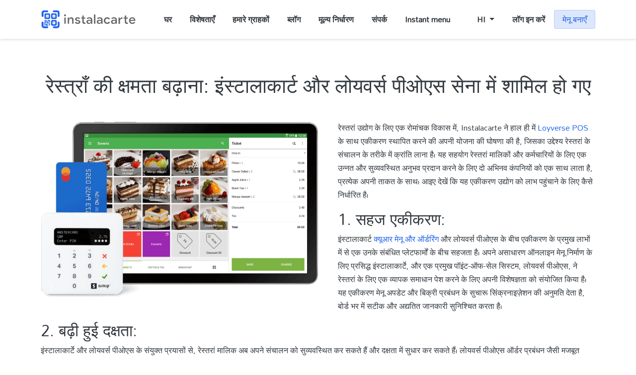

--- FILE ---
content_type: text/html; charset=UTF-8
request_url: https://instalacarte.com/hi/blog/Loyverse-POS-integration-Instalacarte-Free-QR-code-menu-ordering
body_size: 6574
content:
<!DOCTYPE html>
<html lang="hi" class="no-js">
<head>
    <meta charset="UTF-8" />
    <meta name="viewport" content="width=device-width, initial-scale=1" />

    <!-- SEO Title -->
    <title>रेस्त्राँ की क्षमता बढ़ाना: इंस्टालाकार्ट और लोयवर्स पीओएस सेना में शामिल हो गए | Blog | Instalacarte</title>
    <!-- SEO Description -->
    <meta name="description" content="एक निःशुल्क क्यूआर कोड मेनू बनाएं और अपने रेस्तरां, कैफे या सुविधा स्टोर के अनुरूप ऑर्डर करें। एक साधारण स्कैन के माध्यम से टेबल ऑर्डरिंग, टेकअवे और डिलीवरी की पेशकश करें। बिक्री और ग्राहकों की संतुष्टि को बढ़ावा देते हुए, अपने संचालन को सुव्यवस्थित करें और प्रतीक्षा कर्मचारियों की आवश्यकता को कम करें।" />

        
                    <link rel="alternate" href="https://instalacarte.com/en/page/Loyverse-POS-integration-Instalacarte-Free-QR-code-menu-ordering" hreflang="en"/>
                        <link rel="alternate" href="https://instalacarte.com/es/page/Loyverse-POS-integration-Instalacarte-Free-QR-code-menu-ordering" hreflang="es"/>
                        <link rel="alternate" href="https://instalacarte.com/it/page/Loyverse-POS-integration-Instalacarte-Free-QR-code-menu-ordering" hreflang="it"/>
                        <link rel="alternate" href="https://instalacarte.com/fr/page/Loyverse-POS-integration-Instalacarte-Free-QR-code-menu-ordering" hreflang="fr"/>
                        <link rel="alternate" href="https://instalacarte.com/de/page/Loyverse-POS-integration-Instalacarte-Free-QR-code-menu-ordering" hreflang="de"/>
                        <link rel="alternate" href="https://instalacarte.com/tr/page/Loyverse-POS-integration-Instalacarte-Free-QR-code-menu-ordering" hreflang="tr"/>
                        <link rel="alternate" href="https://instalacarte.com/pt/page/Loyverse-POS-integration-Instalacarte-Free-QR-code-menu-ordering" hreflang="pt"/>
                        <link rel="alternate" href="https://instalacarte.com/zh/page/Loyverse-POS-integration-Instalacarte-Free-QR-code-menu-ordering" hreflang="zh"/>
                        <link rel="alternate" href="https://instalacarte.com/ar/page/Loyverse-POS-integration-Instalacarte-Free-QR-code-menu-ordering" hreflang="ar"/>
                        <link rel="alternate" href="https://instalacarte.com/ja/page/Loyverse-POS-integration-Instalacarte-Free-QR-code-menu-ordering" hreflang="ja"/>
                            <link rel="alternate" href="https://instalacarte.com/ru/page/Loyverse-POS-integration-Instalacarte-Free-QR-code-menu-ordering" hreflang="ru"/>
                        <link rel="alternate" href="https://instalacarte.com/pl/page/Loyverse-POS-integration-Instalacarte-Free-QR-code-menu-ordering" hreflang="pl"/>
    
<link rel="canonical" href="https://instalacarte.com/hi/blog/Loyverse-POS-integration-Instalacarte-Free-QR-code-menu-ordering">

    <meta property="og:title" content="&#x0930;&#x0947;&#x0938;&#x094D;&#x0924;&#x094D;&#x0930;&#x093E;&#x0901;&#x20;&#x0915;&#x0940;&#x20;&#x0915;&#x094D;&#x0937;&#x092E;&#x0924;&#x093E;&#x20;&#x092C;&#x0922;&#x093C;&#x093E;&#x0928;&#x093E;&#x3A;&#x20;&#x0907;&#x0902;&#x0938;&#x094D;&#x091F;&#x093E;&#x0932;&#x093E;&#x0915;&#x093E;&#x0930;&#x094D;&#x091F;&#x20;&#x0914;&#x0930;&#x20;&#x0932;&#x094B;&#x092F;&#x0935;&#x0930;&#x094D;&#x0938;&#x20;&#x092A;&#x0940;&#x0913;&#x090F;&#x0938;&#x20;&#x0938;&#x0947;&#x0928;&#x093E;&#x20;&#x092E;&#x0947;&#x0902;&#x20;&#x0936;&#x093E;&#x092E;&#x093F;&#x0932;&#x20;&#x0939;&#x094B;&#x20;&#x0917;&#x090F;&#x20;&#x7C;&#x20;Blog&#x20;&#x7C;&#x20;Instalacarte"/>
    <meta property="og:description" content="&#x090F;&#x0915;&#x20;&#x0928;&#x093F;&#x0903;&#x0936;&#x0941;&#x0932;&#x094D;&#x0915;&#x20;&#x0915;&#x094D;&#x092F;&#x0942;&#x0906;&#x0930;&#x20;&#x0915;&#x094B;&#x0921;&#x20;&#x092E;&#x0947;&#x0928;&#x0942;&#x20;&#x092C;&#x0928;&#x093E;&#x090F;&#x0902;&#x20;&#x0914;&#x0930;&#x20;&#x0905;&#x092A;&#x0928;&#x0947;&#x20;&#x0930;&#x0947;&#x0938;&#x094D;&#x0924;&#x0930;&#x093E;&#x0902;,&#x20;&#x0915;&#x0948;&#x092B;&#x0947;&#x20;&#x092F;&#x093E;&#x20;&#x0938;&#x0941;&#x0935;&#x093F;&#x0927;&#x093E;&#x20;&#x0938;&#x094D;&#x091F;&#x094B;&#x0930;&#x20;&#x0915;&#x0947;&#x20;&#x0905;&#x0928;&#x0941;&#x0930;&#x0942;&#x092A;&#x20;&#x0911;&#x0930;&#x094D;&#x0921;&#x0930;&#x20;&#x0915;&#x0930;&#x0947;&#x0902;&#x0964;&#x20;&#x090F;&#x0915;&#x20;&#x0938;&#x093E;&#x0927;&#x093E;&#x0930;&#x0923;&#x20;&#x0938;&#x094D;&#x0915;&#x0948;&#x0928;&#x20;&#x0915;&#x0947;&#x20;&#x092E;&#x093E;&#x0927;&#x094D;&#x092F;&#x092E;&#x20;&#x0938;&#x0947;&#x20;&#x091F;&#x0947;&#x092C;&#x0932;&#x20;&#x0911;&#x0930;&#x094D;&#x0921;&#x0930;&#x093F;&#x0902;&#x0917;,&#x20;&#x091F;&#x0947;&#x0915;&#x0905;&#x0935;&#x0947;&#x20;&#x0914;&#x0930;&#x20;&#x0921;&#x093F;&#x0932;&#x0940;&#x0935;&#x0930;&#x0940;&#x20;&#x0915;&#x0940;&#x20;&#x092A;&#x0947;&#x0936;&#x0915;&#x0936;&#x20;&#x0915;&#x0930;&#x0947;&#x0902;&#x0964;&#x20;&#x092C;&#x093F;&#x0915;&#x094D;&#x0930;&#x0940;&#x20;&#x0914;&#x0930;&#x20;&#x0917;&#x094D;&#x0930;&#x093E;&#x0939;&#x0915;&#x094B;&#x0902;&#x20;&#x0915;&#x0940;&#x20;&#x0938;&#x0902;&#x0924;&#x0941;&#x0937;&#x094D;&#x091F;&#x093F;&#x20;&#x0915;&#x094B;&#x20;&#x092C;&#x0922;&#x093C;&#x093E;&#x0935;&#x093E;&#x20;&#x0926;&#x0947;&#x0924;&#x0947;&#x20;&#x0939;&#x0941;&#x090F;,&#x20;&#x0905;&#x092A;&#x0928;&#x0947;&#x20;&#x0938;&#x0902;&#x091A;&#x093E;&#x0932;&#x0928;&#x20;&#x0915;&#x094B;&#x20;&#x0938;&#x0941;&#x0935;&#x094D;&#x092F;&#x0935;&#x0938;&#x094D;&#x0925;&#x093F;&#x0924;&#x20;&#x0915;&#x0930;&#x0947;&#x0902;&#x20;&#x0914;&#x0930;&#x20;&#x092A;&#x094D;&#x0930;&#x0924;&#x0940;&#x0915;&#x094D;&#x0937;&#x093E;&#x20;&#x0915;&#x0930;&#x094D;&#x092E;&#x091A;&#x093E;&#x0930;&#x093F;&#x092F;&#x094B;&#x0902;&#x20;&#x0915;&#x0940;&#x20;&#x0906;&#x0935;&#x0936;&#x094D;&#x092F;&#x0915;&#x0924;&#x093E;&#x20;&#x0915;&#x094B;&#x20;&#x0915;&#x092E;&#x20;&#x0915;&#x0930;&#x0947;&#x0902;&#x0964;"/>
    <meta property="og:image" content="/favicon/android-chrome-512x512.png"/>

    <meta name="theme-color" content="#ffffff">

    <!-- Site favicon -->
    <link rel="apple-touch-icon" sizes="57x57" href="/favicon/apple-touch-icon-57x57.png?v2">
    <link rel="apple-touch-icon" sizes="60x60" href="/favicon/apple-touch-icon-60x60.png?v2">
    <link rel="apple-touch-icon" sizes="72x72" href="/favicon/apple-touch-icon-72x72.png?v2">
    <link rel="apple-touch-icon" sizes="76x76" href="/favicon/apple-touch-icon-76x76.png?v2">
    <link rel="apple-touch-icon" sizes="114x114" href="/favicon/apple-touch-icon-114x114.png?v2">
    <link rel="apple-touch-icon" sizes="120x120" href="/favicon/apple-touch-icon-120x120.png?v2">
    <link rel="apple-touch-icon" sizes="144x144" href="/favicon/apple-touch-icon-144x144.png?v2">
    <link rel="apple-touch-icon" sizes="152x152" href="/favicon/apple-touch-icon-152x152.png?v2">
    <link rel="apple-touch-icon" sizes="167x167" href="/favicon/apple-touch-icon-167x167.png?v2">
    <link rel="apple-touch-icon" sizes="180x180" href="/favicon/apple-touch-icon-180x180.png?v2">
    <link rel="icon" type="image/png" sizes="192x192" href="/favicon/android-icon-192x192.png?v2">
    <link rel="icon" type="image/png" sizes="16x16" href="/favicon/favicon-16x16.png?v2">
    <link rel="icon" type="image/png" sizes="32x32" href="/favicon/favicon-32x32.png?v2">
    <link rel="icon" type="image/png" sizes="96x96" href="/favicon/favicon-96x96.png?v2">
    <link rel="manifest" href="/favicon/site.webmanifest?v2">
    <link rel="mask-icon" href="/favicon/safari-pinned-tab.svg?v2" color="#1f61eb">
    <meta name="msapplication-TileColor" content="#2d89ef">
    <meta name="msapplication-TileImage" content="/favicon/mstile-144x144.png">
    <meta name="theme-color" content="#ffffff">

    <!-- Swiper js -->
    <link rel="stylesheet" href="/landing/css/swiper-bundle.min.css" type="text/css" />
    <!--Material Icon -->
    <link rel="stylesheet" type="text/css" href="/landing/css/materialdesignicons.min.css" />
    <link rel="stylesheet" href="/landing/css/bootstrap.min.css" type="text/css" />

    <!-- Google Tag Code -->
<script async src="https://www.googletagmanager.com/gtag/js?id=G-RCPX2V9RX1"></script>
<script>
    window.dataLayer = window.dataLayer || [];
    function gtag(){dataLayer.push(arguments);}
    gtag('js', new Date());

    gtag('config', 'G-RCPX2V9RX1');
</script>
<!-- /Google Tag Code -->
    <!-- Meta Pixel Code -->
<script>
    !function(f,b,e,v,n,t,s)
    {if(f.fbq)return;n=f.fbq=function(){n.callMethod?
        n.callMethod.apply(n,arguments):n.queue.push(arguments)};
        if(!f._fbq)f._fbq=n;n.push=n;n.loaded=!0;n.version='2.0';
        n.queue=[];t=b.createElement(e);t.async=!0;
        t.src=v;s=b.getElementsByTagName(e)[0];
        s.parentNode.insertBefore(t,s)}(window, document,'script',
        'https://connect.facebook.net/en_US/fbevents.js');
    fbq('init', '895645895220189');
    fbq('track', 'PageView');
</script>
<noscript>
    <img height="1" width="1" style="display:none" src="https://www.facebook.com/tr?id=895645895220189&ev=PageView&noscript=1" />
</noscript>
<!-- /Meta Pixel Code -->

    <script>
        window.frontVars = {
            'customer_site_url': 'https://app.instalacarte.com',
            'site_url': 'https://instalacarte.com'
        }
    </script>

            <link rel="stylesheet" href="/build/landing.fd91dab5.css">
    </head>

<body data-bs-spy="scroll" data-bs-target="#mySidenav">

    <nav class="navbar navbar-expand-lg fixed-top navbar-custom navbar-light nav-sticky sticky-dark" id="navbar-sticky">
        <div class="container-lg">
            <!-- LOGO -->
            <a class="logo" href="/hi/">
                <svg width="40" height="40" class="svg-square">
                    <use xlink:href="/landing/new-logo-plate.svg#icon"></use>
                </svg>
                <svg width="150" height="50" class="svg-text">
                    <use xlink:href="/landing/new-logo-text.svg#icon"></use>
                </svg>
            </a>
            <button class="navbar-toggler" type="button" data-bs-toggle="collapse" data-bs-target="#navbarCollapse" aria-controls="navbarCollapse" aria-expanded="false" aria-label="Toggle navigation">
                <i class="mdi mdi-menu"></i>
            </button>
            <div class="collapse navbar-collapse" id="navbarCollapse">
                <ul class="navbar-nav mx-auto navbar-center" id="mySidenav">
                    <li class="nav-item">
                        <a href="/hi/" class="nav-link">घर</a>
                    </li>
                    <li class="nav-item">
                        <a href="/hi/#features" class="nav-link">विशेषताएँ</a>
                    </li>
                    <li class="nav-item">
                        <a href="/hi/#screenshot" class="nav-link">हमारे ग्राहकों</a>
                    </li>
                                                                                <li class="nav-item">
                        <a href="/hi/blog/" class="nav-link">ब्लॉग</a>
                    </li>
                    <li class="nav-item">
                        <a href="/hi/#pricing" class="nav-link">मूल्य निर्धारण</a>
                    </li>
                    <li class="nav-item">
                        <a href="/hi/#contact" class="nav-link">संपर्क</a>
                    </li>
                    <li class="nav-item">
                        <a href="/hi/instant-menu" class="nav-link">Instant menu</a>
                    </li>
                </ul>
                <ul class="navbar-nav navbar-center">
                    <li class="nav-item dropdown">
    <a class="nav-link dropdown-toggle" href="#" role="button" data-bs-toggle="dropdown" aria-expanded="false">
        HI
    </a>
    <ul class="dropdown-menu dropdown-menu-dark">
                    <li><a class="dropdown-item" href="/en">English</a></li>
                    <li><a class="dropdown-item" href="/es">Español</a></li>
                    <li><a class="dropdown-item" href="/it">Italiano</a></li>
                    <li><a class="dropdown-item" href="/fr">Français</a></li>
                    <li><a class="dropdown-item" href="/de">Deutsch</a></li>
                    <li><a class="dropdown-item" href="/tr">Türkçe</a></li>
                    <li><a class="dropdown-item" href="/pt">Português</a></li>
                    <li><a class="dropdown-item" href="/zh">漢語</a></li>
                    <li><a class="dropdown-item" href="/ar">اللغة العربية</a></li>
                    <li><a class="dropdown-item" href="/ja">日本語</a></li>
                    <li><a class="dropdown-item" href="/hi">हिन्दी</a></li>
                    <li><a class="dropdown-item" href="/ru">Русский</a></li>
                    <li><a class="dropdown-item" href="/pl">Polski</a></li>
            </ul>
</li>


                    <li class="nav-item" data-show-when-not-logged-in>
                        <a href="https://app.instalacarte.com/#/login" class="nav-link">लॉग इन करें</a>
                    </li>
                    <li class="nav-item" data-show-when-not-logged-in>
                        <a href="https://app.instalacarte.com/#/signup" class="btn btn-sm nav-btn">मेनू बनाएँ</a>
                    </li>
                    <li class="nav-item" data-show-when-logged-in>
                        <a href="https://app.instalacarte.com/#/business-info" class="btn btn-sm nav-btn">मेनू और आदेश</a>
                    </li>
                </ul>
            </div>
        </div>
    </nav>
<div style="flex: 1">    <section style="padding: 100px 0 100px 0">
        <div class="container blog-page">
            <h1 class="text-center my-5">रेस्त्राँ की क्षमता बढ़ाना: इंस्टालाकार्ट और लोयवर्स पीओएस सेना में शामिल हो गए</h1>
            <img src="/blog/2e8d6236c0ff8ee7342f70ecf0e2f5e6.png" alt="रेस्त्राँ की क्षमता बढ़ाना: इंस्टालाकार्ट और लोयवर्स पीओएस सेना में शामिल हो गए" class="blog-page__img" />
            <p>रेस्तरां उद्योग के लिए एक रोमांचक विकास में, Instalacarte ने हाल ही में <a href="https://loyverse.com/">Loyverse POS</a> के साथ एकीकरण स्थापित करने की अपनी योजना की घोषणा की है, जिसका उद्देश्य रेस्तरां के संचालन के तरीके में क्रांति लाना है। यह सहयोग रेस्तरां मालिकों और कर्मचारियों के लिए एक उन्नत और सुव्यवस्थित अनुभव प्रदान करने के लिए दो अभिनव कंपनियों को एक साथ लाता है, प्रत्येक अपनी ताकत के साथ। आइए देखें कि यह एकीकरण उद्योग को लाभ पहुंचाने के लिए कैसे निर्धारित है।</p><h2> 1. सहज एकीकरण:</h2><p> इंस्टालाकार्ट <a href="https://instalacarte.com/">क्यूआर मेनू और ऑर्डरिंग</a> और लोयवर्स पीओएस के बीच एकीकरण के प्रमुख लाभों में से एक उनके संबंधित प्लेटफार्मों के बीच सहजता है। अपने असाधारण ऑनलाइन मेनू निर्माण के लिए प्रसिद्ध इंस्टालाकार्टे, और एक प्रमुख पॉइंट-ऑफ-सेल सिस्टम, लोयवर्स पीओएस, ने रेस्तरां के लिए एक व्यापक समाधान पेश करने के लिए अपनी विशेषज्ञता को संयोजित किया है। यह एकीकरण मेनू अपडेट और बिक्री प्रबंधन के सुचारू सिंक्रनाइज़ेशन की अनुमति देता है, बोर्ड भर में सटीक और अद्यतित जानकारी सुनिश्चित करता है।</p><h2> 2. बढ़ी हुई दक्षता:</h2><p> इंस्टालाकार्टे और लोयवर्स पीओएस के संयुक्त प्रयासों से, रेस्तरां मालिक अब अपने संचालन को सुव्यवस्थित कर सकते हैं और दक्षता में सुधार कर सकते हैं। लोयवर्स पीओएस ऑर्डर प्रबंधन जैसी मजबूत विशेषताएं प्रदान करता है, जबकि इंस्टालाकार्ट ग्राहकों को आकर्षित करने वाले आकर्षक डिजिटल मेनू प्रदान करता है। इन प्लेटफार्मों का एकीकरण रेस्तरां को ऑर्डर को कुशलतापूर्वक संभालने, इन्वेंट्री को प्रबंधित करने और एक सहज भोजन अनुभव प्रदान करने के लिए सशक्त बनाता है, जिससे अंततः ग्राहकों की संतुष्टि में सुधार होता है और राजस्व में वृद्धि होती है।</p><h2> 3. डेटा-संचालित अंतर्दृष्टि:</h2><p> एकीकरण से रेस्तरां मालिकों को डेटा-संचालित अंतर्दृष्टि का लाभ भी मिलता है। लोयवर्स पीओएस व्यापक विश्लेषण और रिपोर्टिंग टूल प्रदान करता है जो बिक्री के रुझान, ग्राहक व्यवहार और इन्वेंट्री प्रबंधन पर मूल्यवान जानकारी प्रदान करता है। इस डेटा को इंस्टाकार्ट के मेन्यू प्लेटफॉर्म के साथ एकीकृत करके, रेस्तरां अपने ग्राहकों की प्राथमिकताओं की गहरी समझ हासिल करते हैं, जिससे वे मेन्यू प्रसाद, मूल्य निर्धारण रणनीतियों और प्रचार अभियानों के बारे में सूचित निर्णय लेने में सक्षम होते हैं।</p><h2> 4. लागत-प्रभावशीलता और मापनीयता:</h2><p> इंस्टालाकार्ट और लोयवर्स पीओएस छोटे और मध्यम आकार के रेस्तरां के लिए लागत-प्रभावशीलता के महत्व को समझते हैं। यह एकीकरण लचीला मूल्य निर्धारण विकल्प प्रदान करता है जो विभिन्न व्यावसायिक आकारों और बजटों को पूरा करता है। इसके अलावा, दोनों प्लेटफ़ॉर्म स्केलेबल हैं, जो एक सहज उपयोगकर्ता अनुभव को बनाए रखते हुए रेस्तरां को अनुकूलित और विकसित करने की अनुमति देते हैं। यह मापनीयता सुनिश्चित करती है कि रेस्तरां नए सिस्टम में संक्रमण या दक्षता का त्याग किए बिना आसानी से अपने संचालन का विस्तार कर सकते हैं।</p><h3> निष्कर्ष:</h3><p> इंस्टालाकार्ट और लोयवर्स पीओएस के बीच एकीकरण रेस्तरां उद्योग में एक रोमांचक विकास का प्रतीक है। अपनी विशेषज्ञता और संसाधनों के संयोजन से, ये दोनों कंपनियां रेस्तरां की दक्षता बढ़ाने, सहज एकीकरण प्रदान करने और मूल्यवान अंतर्दृष्टि के साथ मालिकों को सशक्त बनाने के लिए तैयार हैं। रेस्तरां मालिक अब व्यापक और उपयोगकर्ता के अनुकूल प्रणाली पर भरोसा करते हुए असाधारण भोजन अनुभव प्रदान करने पर ध्यान केंद्रित कर सकते हैं। भविष्य इस एकीकरण को अपनाने वाले रेस्तरां के लिए आशाजनक दिखता है, क्योंकि यह उनके संचालन के तरीके में क्रांति लाने और अपने ग्राहकों को प्रसन्न करने का वादा करता है।</p>
        </div>
    </section>

    <!-- blog section start -->
            <section id="blog" class="section bg-light last-articles">
    <div class="container">
        <div class="row justify-content-center mb-5">
            <div class="col-md-8 col-lg-6 text-center">
                <h6 class="subtitle">हमारा <span class="fw-bold">ताजा खबर</span></h6>
            </div>
        </div>

        <div class="last-articles__grid">
                                            <div class="last-articles__grid__article">
                    <div class="last-articles__grid__article__img">
                        <img src="/blog/cbf4da87dd21672ffa742e85e2f4bbd5.jpg" alt="ProfeeTips Unveils Free Service and Personalized Tip Collections." />
                    </div>
                    <div class="p-4">
                        <div class="last-articles__grid__article__title"><h5>ProfeeTips Unveils Free Service and Personalized Tip Collections.</h5></div>
                        <div class="last-articles__grid__article__descr mt-1">Collect tips personally by Google/Apple Pay or from your customers&#039; bank cards with a QR code. Increase staff tips by over +60%.</div>
                        <div class="blog-articles__grid__article__read-more mt-1 fw-bold"><a href="/hi/blog/ProfeeTips%E2%80%93free-digital-tipping-system-QR-code-Instalacarte">और पढ़ें</a></div>
                    </div>
                </div>
                                            <div class="last-articles__grid__article">
                    <div class="last-articles__grid__article__img">
                        <img src="/blog/03b347b9c0f81e88846ec09fd2f849b3.png" alt="Top 5 QR code Menus and Ordering Systems for Restaurants in 2023" />
                    </div>
                    <div class="p-4">
                        <div class="last-articles__grid__article__title"><h5>Top 5 QR code Menus and Ordering Systems for Restaurants in 2023</h5></div>
                        <div class="last-articles__grid__article__descr mt-1">Selection and ranking are based on the system&#039;s performance and popularity in 2023.</div>
                        <div class="blog-articles__grid__article__read-more mt-1 fw-bold"><a href="/hi/blog/top-qr-code-menu-ordering-systems-for-restaurants-2023">और पढ़ें</a></div>
                    </div>
                </div>
                                            <div class="last-articles__grid__article">
                    <div class="last-articles__grid__article__img">
                        <img src="/blog/d8d0461ba90837dcbb9aec94a447daef.png" alt="Unlocking the Secret to Increase Restaurant Profitability by 5 Times" />
                    </div>
                    <div class="p-4">
                        <div class="last-articles__grid__article__title"><h5>Unlocking the Secret to Increase Restaurant Profitability by 5 Times</h5></div>
                        <div class="last-articles__grid__article__descr mt-1">Increase restaurant profitability by streamlining operations, enhancing the dining experience and implementing effective marketing strategies.</div>
                        <div class="blog-articles__grid__article__read-more mt-1 fw-bold"><a href="/hi/blog/increase-restaurant-profitability-by-5-times">और पढ़ें</a></div>
                    </div>
                </div>
                    </div>
    </div>
</section>
        <!-- blog section end -->
</div>

<div class="footer-tagline">
    <div class="container">
        <div class="row justify-content-between py-2">
            <div class="col-md-6">
                <p class="text-white opacity-75 mb-0 fs-14">Instalacarte ® <script>document.write(new Date().getFullYear())</script></p>
            </div>
            <div class="col-md-6 text-md-end">
                <a href="/page/privacy-policy" class="text-white opacity-75 fs-14">Terms Conditions & Policy</a>
            </div>
        </div>
    </div>
</div>
<!-- footer & cta end -->

<!-- Back to top -->
<a href="#" onclick="topFunction()" class="back-to-top-btn btn btn-gradient-primary" id="back-to-top"><i class="mdi mdi-chevron-up"></i></a>

<!-- javascript -->
<script src="/landing/js/bootstrap.bundle.min.js"></script>
<!-- counter -->
<script src="/landing/js/counter.init.js"></script>
<!-- swiper -->
<script src="/landing/js/swiper-bundle.min.js"></script>
<script src="/landing/js/swiper.js"></script>

    <script src="/build/runtime.ddd72fd3.js"></script><script src="/build/landing.bd5b2414.js"></script>

<iframe src="https://app.instalacarte.com/#/login-check" frameborder="0" hidden></iframe>

</body>
</html>


--- FILE ---
content_type: text/html
request_url: https://app.instalacarte.com/
body_size: 1009
content:
<!DOCTYPE html><html><head><title>Instalacarte Dashboard</title><meta charset=utf-8><meta name=description content="Instalacarte App"><meta name=format-detection content="telephone=no"><meta name=msapplication-tap-highlight content=no><meta name=viewport content="user-scalable=no,initial-scale=1,maximum-scale=1,minimum-scale=1,width=device-width"><link rel=apple-touch-icon sizes=57x57 href=/icons/apple-touch-icon-57x57.png?v2><link rel=apple-touch-icon sizes=60x60 href=/icons/apple-touch-icon-60x60.png?v2><link rel=apple-touch-icon sizes=72x72 href=/icons/apple-touch-icon-72x72.png?v2><link rel=apple-touch-icon sizes=76x76 href=/icons/apple-touch-icon-76x76.png?v2><link rel=apple-touch-icon sizes=114x114 href=/icons/apple-touch-icon-114x114.png?v2><link rel=apple-touch-icon sizes=120x120 href=/icons/apple-touch-icon-120x120.png?v2><link rel=apple-touch-icon sizes=144x144 href=/icons/apple-touch-icon-144x144.png?v2><link rel=apple-touch-icon sizes=152x152 href=/icons/apple-touch-icon-152x152.png?v2><link rel=apple-touch-icon sizes=167x167 href=/icons/apple-touch-icon-167x167.png?v2><link rel=apple-touch-icon sizes=180x180 href=/icons/apple-touch-icon-180x180.png?v2><link rel=icon type=image/png sizes=192x192 href=/icons/android-icon-192x192.png?v2><link rel=icon type=image/png sizes=16x16 href=/icons/favicon-16x16.png?v2><link rel=icon type=image/png sizes=32x32 href=/icons/favicon-32x32.png?v2><link rel=icon type=image/png sizes=96x96 href=/icons/favicon-96x96.png?v2><link rel=mask-icon href=/icons/safari-pinned-tab.svg?v2 color=#1f61eb><meta name=msapplication-TileColor content=#2d89ef><meta name=msapplication-TileImage content=/icons/mstile-144x144.png><meta name=theme-color content=#ffffff><script async src="https://www.googletagmanager.com/gtag/js?id=G-GTY2CXRSCN"></script><script>window.dataLayer = window.dataLayer || [];
      function gtag(){dataLayer.push(arguments);}
      gtag('js', new Date());

      gtag('config', 'G-GTY2CXRSCN');</script><script src=//code-eu1.jivosite.com/widget/nMLjCjms6P defer></script><script defer src=js/vendor.883c6366.js></script><script defer src=js/app.519b3ef8.js></script><link href=css/vendor.af04424c.css rel=stylesheet><link href=css/app.007158ea.css rel=stylesheet><link rel=manifest href=manifest.json><meta name=theme-color content=#4b77c5><meta name=apple-mobile-web-app-capable content=yes><meta name=apple-mobile-web-app-status-bar-style content=default><meta name=apple-mobile-web-app-title content=Instalacarte><link rel=apple-touch-icon href=icons/apple-icon-120x120.png><link rel=apple-touch-icon sizes=152x152 href=icons/apple-icon-152x152.png><link rel=apple-touch-icon sizes=167x167 href=icons/apple-icon-167x167.png><link rel=apple-touch-icon sizes=180x180 href=icons/apple-icon-180x180.png><link rel=mask-icon href=icons/safari-pinned-tab.svg color=#4b77c5><meta name=msapplication-TileImage content=icons/ms-icon-144x144.png><meta name=msapplication-TileColor content=#000000></head><body><div id=q-app></div></body></html>

--- FILE ---
content_type: text/css
request_url: https://instalacarte.com/build/landing.fd91dab5.css
body_size: 5616
content:
@import url(https://fonts.googleapis.com/css2?family=Mandali&display=swap);@font-face{font-family:Stratos LC Web;font-style:normal;font-weight:300;src:url(/build/fonts/StratosLCWeb-Light.0dbc8a79.eot);src:local("Stratos LC Web Light"),local("StratosLCWeb-Light"),url(/build/fonts/StratosLCWeb-Light.0dbc8a79.eot?#iefix) format("embedded-opentype"),url(/build/fonts/StratosLCWeb-Light.c28692f7.woff2) format("woff2"),url(/build/fonts/StratosLCWeb-Light.ec0b6e67.woff) format("woff"),url(/build/fonts/StratosLCWeb-Light.ab5c2c0c.ttf) format("truetype")}@font-face{font-family:Stratos LC Web;font-style:normal;font-weight:700;src:url(/build/fonts/StratosLCWeb-Bold.c4ffe083.eot);src:local("Stratos LC Web Bold"),local("StratosLCWeb-Bold"),url(/build/fonts/StratosLCWeb-Bold.c4ffe083.eot?#iefix) format("embedded-opentype"),url(/build/fonts/StratosLCWeb-Bold.37bafe35.woff2) format("woff2"),url(/build/fonts/StratosLCWeb-Bold.ed2e7b59.woff) format("woff"),url(/build/fonts/StratosLCWeb-Bold.78fe8fba.ttf) format("truetype")}@font-face{font-family:Stratos LC Web;font-style:normal;font-weight:500;src:url(/build/fonts/StratosLCWeb-Medium.391a57d9.eot);src:local("Stratos LC Web Medium"),local("StratosLCWeb-Medium"),url(/build/fonts/StratosLCWeb-Medium.391a57d9.eot?#iefix) format("embedded-opentype"),url(/build/fonts/StratosLCWeb-Medium.8c59c20e.woff2) format("woff2"),url(/build/fonts/StratosLCWeb-Medium.48915c78.woff) format("woff"),url(/build/fonts/StratosLCWeb-Medium.8821fa0b.ttf) format("truetype")}@font-face{font-family:Stratos LC Web;font-style:normal;font-weight:400;src:url(/build/fonts/StratosLCWeb-Regular.6d491222.eot);src:local("Stratos LC Web"),local("StratosLCWeb-Regular"),url(/build/fonts/StratosLCWeb-Regular.6d491222.eot?#iefix) format("embedded-opentype"),url(/build/fonts/StratosLCWeb-Regular.c14b0c07.woff2) format("woff2"),url(/build/fonts/StratosLCWeb-Regular.03b01a6d.woff) format("woff"),url(/build/fonts/StratosLCWeb-Regular.9db36b46.ttf) format("truetype")}.bg-primary{background-color:#1f61eb!important}.bg-soft-primary{background-color:rgba(31,97,235,.15)!important}.border-primary{border-color:#1f61eb!important}.text-primary{color:#1f61eb!important}.shadow-primary{box-shadow:0 5px 14px rgba(31,97,235,.08)}.bg-secondary{background-color:#536976!important}.bg-soft-secondary{background-color:rgba(83,105,118,.15)!important}.border-secondary{border-color:#536976!important}.text-secondary{color:#536976!important}.shadow-secondary{box-shadow:0 5px 14px rgba(83,105,118,.08)}.bg-info{background-color:#4bbbce!important}.bg-soft-info{background-color:rgba(75,187,206,.15)!important}.border-info{border-color:#4bbbce!important}.text-info{color:#4bbbce!important}.shadow-info{box-shadow:0 5px 14px rgba(75,187,206,.08)}.bg-warning{background-color:#ffc212!important}.bg-soft-warning{background-color:rgba(255,194,18,.15)!important}.border-warning{border-color:#ffc212!important}.text-warning{color:#ffc212!important}.shadow-warning{box-shadow:0 5px 14px rgba(255,194,18,.08)}.bg-success{background-color:#1ce1ac!important}.bg-soft-success{background-color:rgba(28,225,172,.15)!important}.border-success{border-color:#1ce1ac!important}.text-success{color:#1ce1ac!important}.shadow-success{box-shadow:0 5px 14px rgba(28,225,172,.08)}.bg-danger{background-color:#eb1f52!important}.bg-soft-danger{background-color:rgba(235,31,82,.15)!important}.border-danger{border-color:#eb1f52!important}.text-danger{color:#eb1f52!important}.shadow-danger{box-shadow:0 5px 14px rgba(235,31,82,.08)}.bg-dark{background-color:#343a40!important}.bg-soft-dark{background-color:rgba(52,58,64,.15)!important}.border-dark{border-color:#343a40!important}.text-dark{color:#343a40!important}.shadow-dark{box-shadow:0 5px 14px rgba(52,58,64,.08)}.bg-light{background-color:#f8f9fa!important}.bg-soft-light{background-color:rgba(248,249,250,.15)!important}.border-light{border-color:#f8f9fa!important}.text-light{color:#f8f9fa!important}.shadow-light{box-shadow:0 5px 14px rgba(248,249,250,.08)}.bg-white{background-color:#fff!important}.bg-soft-white{background-color:hsla(0,0%,100%,.15)!important}.border-white{border-color:#fff!important}.text-white{color:#fff!important}.shadow-white{box-shadow:0 5px 14px hsla(0,0%,100%,.08)}.text-muted{color:#6c757d!important}body{color:#343a40;display:flex;flex-direction:column;font-size:16px;min-height:100vh;padding-right:0!important}body,h1,h2,h3,h4,h5,h6{font-family:Mandali,sans-serif}a{color:#1f61eb;outline:none;text-decoration:none!important}p{line-height:1.7}html{scroll-padding-top:59px}.row>*{position:relative}@media (min-width:1400px){.container{max-width:1140px}}[data-show-when-logged-in]{display:none}.display-7{font-size:1.5rem}.display-8{font-size:1.2rem}.avatar{align-items:center;display:flex;justify-content:center}.avatar-lg{height:40px;width:40px}.avatar-xl{height:70px;width:70px}.section{padding-bottom:50px!important;padding-top:50px!important;position:relative}.section-sm{padding-bottom:70px!important;padding-top:70px!important;position:relative}.custom-pt{margin-top:16rem}.bg-overlay{background-color:#10161e;bottom:0;height:100%;left:0;opacity:.85;position:absolute;right:0;top:0;width:100%}.subtitle{color:#343a40;font-weight:400;text-transform:uppercase}.title{font-size:30px;font-weight:700;line-height:1.3;margin-top:18px}.fw-semibold{font-weight:600}.fs-12{font-size:12px}.fs-13{font-size:13px}.fs-14{font-size:14px}.fs-16{font-size:16px}.fs-17{font-size:17px}.fs-18{font-size:18px}.fs-19{font-size:19px}.fs-20{font-size:20px}.fs-21{font-size:21px}.fs-22{font-size:22px}.fs-23{font-size:23px}.fs-24{font-size:24px}.fs-26{font-size:26px}.fs-38{font-size:38px}.text-light-custom{color:#a2aeb9}.modal-backdrop{background-color:#000}.shadow-lg{box-shadow:0 5px 20px rgba(52,58,64,.2)!important}.rounded-lg{border-radius:8px}.right-arrow{line-height:0;position:relative;top:2px}.back-to-top-btn{-webkit-border-radius:3px;-moz-border-radius:3px;border-radius:3px;bottom:10px;display:none;padding:0 5px!important;position:fixed;right:20px;text-align:center}.back-to-top-btn i{font-size:22px;line-height:30px}#mkLightboxContainer{z-index:999}.btn{border:1px solid;font-family:Mandali,sans-serif;font-size:16px;padding:8px 24px}.btn.btn-sm{padding:6px 16px}.btn.btn-lg{font-size:17px;padding:12px 28px}.btn.btn-primary{background-color:#1f61eb!important;border:1px solid #1f61eb!important;color:#fff!important}.btn.btn-primary.active,.btn.btn-primary.focus,.btn.btn-primary:active,.btn.btn-primary:focus,.btn.btn-primary:hover{background-color:#1457e1!important;border:1px solid #1457e1!important;box-shadow:0 8px 12px 0 rgba(31,97,235,.25)}.btn.btn-outline-primary{border:1px solid #1f61eb!important;color:#1f61eb!important}.btn.btn-outline-primary.active,.btn.btn-outline-primary.focus,.btn.btn-outline-primary:active,.btn.btn-outline-primary:focus,.btn.btn-outline-primary:hover{background-color:#1f61eb!important;box-shadow:0 8px 12px 0 rgba(31,97,235,.25);color:#fff!important}.btn.btn-gradient-primary{background:linear-gradient(90deg,#1f61eb 0,#94b4f5);border:none;box-shadow:0 5px 20px rgba(52,58,64,.1);color:#fff}.btn.btn-secondary{background-color:#536976!important;border:1px solid #536976!important;color:#fff!important}.btn.btn-secondary.active,.btn.btn-secondary.focus,.btn.btn-secondary:active,.btn.btn-secondary:focus,.btn.btn-secondary:hover{background-color:#4b5e6a!important;border:1px solid #4b5e6a!important;box-shadow:0 8px 12px 0 rgba(83,105,118,.25)}.btn.btn-outline-secondary{border:1px solid #536976!important;color:#536976!important}.btn.btn-outline-secondary.active,.btn.btn-outline-secondary.focus,.btn.btn-outline-secondary:active,.btn.btn-outline-secondary:focus,.btn.btn-outline-secondary:hover{background-color:#536976!important;box-shadow:0 8px 12px 0 rgba(83,105,118,.25);color:#fff!important}.btn.btn-gradient-secondary{background:linear-gradient(90deg,#536976 0,#94a8b4);border:none;box-shadow:0 5px 20px rgba(52,58,64,.1);color:#fff}.btn.btn-info{background-color:#4bbbce!important;border:1px solid #4bbbce!important;color:#fff!important}.btn.btn-info.active,.btn.btn-info.focus,.btn.btn-info:active,.btn.btn-info:focus,.btn.btn-info:hover{background-color:#3bb5ca!important;border:1px solid #3bb5ca!important;box-shadow:0 8px 12px 0 rgba(75,187,206,.25)}.btn.btn-outline-info{border:1px solid #4bbbce!important;color:#4bbbce!important}.btn.btn-outline-info.active,.btn.btn-outline-info.focus,.btn.btn-outline-info:active,.btn.btn-outline-info:focus,.btn.btn-outline-info:hover{background-color:#4bbbce!important;box-shadow:0 8px 12px 0 rgba(75,187,206,.25);color:#fff!important}.btn.btn-gradient-info{background:linear-gradient(90deg,#4bbbce 0,#afe1e9);border:none;box-shadow:0 5px 20px rgba(52,58,64,.1);color:#fff}.btn.btn-warning{background-color:#ffc212!important;border:1px solid #ffc212!important;color:#fff!important}.btn.btn-warning.active,.btn.btn-warning.focus,.btn.btn-warning:active,.btn.btn-warning:focus,.btn.btn-warning:hover{background-color:#fdbc00!important;border:1px solid #fdbc00!important;box-shadow:0 8px 12px 0 rgba(255,194,18,.25)}.btn.btn-outline-warning{border:1px solid #ffc212!important;color:#ffc212!important}.btn.btn-outline-warning.active,.btn.btn-outline-warning.focus,.btn.btn-outline-warning:active,.btn.btn-outline-warning:focus,.btn.btn-outline-warning:hover{background-color:#ffc212!important;box-shadow:0 8px 12px 0 rgba(255,194,18,.25);color:#fff!important}.btn.btn-gradient-warning{background:linear-gradient(90deg,#ffc212 0,#ffe392);border:none;box-shadow:0 5px 20px rgba(52,58,64,.1);color:#fff}.btn.btn-success{background-color:#1ce1ac!important;border:1px solid #1ce1ac!important;color:#fff!important}.btn.btn-success.active,.btn.btn-success.focus,.btn.btn-success:active,.btn.btn-success:focus,.btn.btn-success:hover{background-color:#1acf9e!important;border:1px solid #1acf9e!important;box-shadow:0 8px 12px 0 rgba(28,225,172,.25)}.btn.btn-outline-success{border:1px solid #1ce1ac!important;color:#1ce1ac!important}.btn.btn-outline-success.active,.btn.btn-outline-success.focus,.btn.btn-outline-success:active,.btn.btn-outline-success:focus,.btn.btn-outline-success:hover{background-color:#1ce1ac!important;box-shadow:0 8px 12px 0 rgba(28,225,172,.25);color:#fff!important}.btn.btn-gradient-success{background:linear-gradient(90deg,#1ce1ac 0,#8cf1d6);border:none;box-shadow:0 5px 20px rgba(52,58,64,.1);color:#fff}.btn.btn-danger{background-color:#eb1f52!important;border:1px solid #eb1f52!important;color:#fff!important}.btn.btn-danger.active,.btn.btn-danger.focus,.btn.btn-danger:active,.btn.btn-danger:focus,.btn.btn-danger:hover{background-color:#e11447!important;border:1px solid #e11447!important;box-shadow:0 8px 12px 0 rgba(235,31,82,.25)}.btn.btn-outline-danger{border:1px solid #eb1f52!important;color:#eb1f52!important}.btn.btn-outline-danger.active,.btn.btn-outline-danger.focus,.btn.btn-outline-danger:active,.btn.btn-outline-danger:focus,.btn.btn-outline-danger:hover{background-color:#eb1f52!important;box-shadow:0 8px 12px 0 rgba(235,31,82,.25);color:#fff!important}.btn.btn-gradient-danger{background:linear-gradient(90deg,#eb1f52 0,#f594ac);border:none;box-shadow:0 5px 20px rgba(52,58,64,.1);color:#fff}.btn.btn-dark{background-color:#343a40!important;border:1px solid #343a40!important;color:#fff!important}.btn.btn-dark.active,.btn.btn-dark.focus,.btn.btn-dark:active,.btn.btn-dark:focus,.btn.btn-dark:hover{background-color:#2b3035!important;border:1px solid #2b3035!important;box-shadow:0 8px 12px 0 rgba(52,58,64,.25)}.btn.btn-outline-dark{border:1px solid #343a40!important;color:#343a40!important}.btn.btn-outline-dark.active,.btn.btn-outline-dark.focus,.btn.btn-outline-dark:active,.btn.btn-outline-dark:focus,.btn.btn-outline-dark:hover{background-color:#343a40!important;box-shadow:0 8px 12px 0 rgba(52,58,64,.25);color:#fff!important}.btn.btn-gradient-dark{background:linear-gradient(90deg,#343a40 0,#6d7a86);border:none;box-shadow:0 5px 20px rgba(52,58,64,.1);color:#fff}.btn.btn-light{background-color:#f8f9fa!important;border:1px solid #f8f9fa!important;color:#fff!important}.btn.btn-light.active,.btn.btn-light.focus,.btn.btn-light:active,.btn.btn-light:focus,.btn.btn-light:hover{background-color:#eceff2!important;border:1px solid #eceff2!important;box-shadow:0 8px 12px 0 rgba(248,249,250,.25)}.btn.btn-outline-light{border:1px solid #f8f9fa!important;color:#f8f9fa!important}.btn.btn-outline-light.active,.btn.btn-outline-light.focus,.btn.btn-outline-light:active,.btn.btn-outline-light:focus,.btn.btn-outline-light:hover{background-color:#f8f9fa!important;box-shadow:0 8px 12px 0 rgba(248,249,250,.25);color:#fff!important}.btn.btn-gradient-light{background:linear-gradient(90deg,#f8f9fa 0,#fff);border:none;box-shadow:0 5px 20px rgba(52,58,64,.1);color:#fff}.btn.btn-white{background-color:#fff!important;border:1px solid #fff!important;color:#fff!important}.btn.btn-white.active,.btn.btn-white.focus,.btn.btn-white:active,.btn.btn-white:focus,.btn.btn-white:hover{background-color:#f5f5f5!important;border:1px solid #f5f5f5!important;box-shadow:0 8px 12px 0 hsla(0,0%,100%,.25)}.btn.btn-outline-white{border:1px solid #fff!important;color:#fff!important}.btn.btn-outline-white.active,.btn.btn-outline-white.focus,.btn.btn-outline-white:active,.btn.btn-outline-white:focus,.btn.btn-outline-white:hover{background-color:#fff!important;box-shadow:0 8px 12px 0 hsla(0,0%,100%,.25);color:#fff!important}.btn.btn-gradient-white{background:linear-gradient(90deg,#fff 0,#fff);border:none;box-shadow:0 5px 20px rgba(52,58,64,.1);color:#fff}.btn.btn-warning{color:#222!important}.btn.btn-light,.btn.btn-white{background-color:#fff;border:1px solid #fff;color:#1f61eb!important}.btn.btn-light.active,.btn.btn-light.focus,.btn.btn-light:active,.btn.btn-light:focus,.btn.btn-light:hover,.btn.btn-white.active,.btn.btn-white.focus,.btn.btn-white:active,.btn.btn-white:focus,.btn.btn-white:hover{background-color:#ededed!important;border-color:#ededed!important}.btn.btn-outline-light,.btn.btn-outline-white{border:1px solid #fff!important;color:#fff!important;text-transform:uppercase}.btn.btn-outline-light.active,.btn.btn-outline-light.focus,.btn.btn-outline-light:active,.btn.btn-outline-light:focus,.btn.btn-outline-light:hover,.btn.btn-outline-white.active,.btn.btn-outline-white.focus,.btn.btn-outline-white:active,.btn.btn-outline-white:focus,.btn.btn-outline-white:hover{background-color:#fff;color:#343a40!important}.modal .video-modal{background-color:transparent;border:0}.modal .video-modal .video-box{position:relative}.modal .video-modal video{border-radius:8px}.modal .video-modal .btn-close{background-color:hsla(0,0%,100%,.5);border-radius:6px;height:26px;opacity:0;position:absolute;right:10px;top:10px;width:26px;z-index:3}.modal .video-modal .btn-close video:focus{outline:none}.modal .video-modal:hover .btn-close{opacity:.5}.modal .btn-close:focus{box-shadow:none}.card{border:none;box-shadow:0 5px 20px rgba(52,58,64,.1)}.navbar-custom{border-radius:0;margin-bottom:0;padding:20px 0;padding-right:0!important;width:100%;z-index:999}.navbar-custom .navbar-nav .nav-item .nav-link{background-color:transparent!important;color:#6c757d;display:inline-block;font-family:Mandali,sans-serif;font-size:16px;font-weight:500;line-height:26px;margin:0 18px;padding:6px 0;position:relative;white-space:nowrap}.navbar-custom .navbar-nav .nav-item .nav-link.active,.navbar-custom .navbar-nav .nav-item .nav-link:hover{color:#1f61eb}.navbar-custom .navbar-nav .nav-item .nav-link.active:after{border-bottom:2px solid #1f61eb;border-radius:10px;bottom:-2px;content:"";left:10px;position:absolute;right:10px}.navbar-custom .navbar-nav .nav-item:last-child .nav-link{margin-right:0}.navbar-custom .navbar-nav .nav-item .nav-btn{background-color:rgba(31,97,235,.15);border-color:rgba(31,97,235,.2);color:#1f61eb}.navbar-custom .navbar-nav .nav-item .nav-btn:focus{box-shadow:none}.navbar-custom .navbar-nav .nav-item .nav-btn:hover{background-color:#1f61eb;color:#fff}.navbar-custom .navbar-nav .nav-link{padding-left:0;padding-right:0}.navbar-toggler{color:#343a40;font-size:24px;margin-bottom:0;margin-top:5px}.navbar-toggler:focus{box-shadow:none;outline:none}.nav .open>a,.nav .open>a:focus,.nav .open>a:hover{background-color:transparent;border-color:#1f61eb}.navbar.navbar-light .navbar-nav .nav-item .nav-link{color:hsla(0,0%,100%,.7);font-weight:700}.navbar.navbar-light .navbar-nav .nav-item .nav-link.active,.navbar.navbar-light .navbar-nav .nav-item .nav-link:hover{color:#fff}.navbar.navbar-light .navbar-nav .nav-item .nav-link.active:after{border-bottom:2px solid #fff}.navbar.navbar-light .navbar-nav .nav-item .nav-btn{background-color:hsla(0,0%,100%,.15);border-color:hsla(0,0%,100%,.2);color:#fff}.navbar.navbar-light .navbar-nav .nav-item .nav-btn:focus{box-shadow:none}.navbar.navbar-light .navbar-nav .nav-item .nav-btn:hover{background-color:#fff;color:#1f61eb}.navbar.navbar-light .logo .logo-dark{display:none}.navbar.navbar-light .logo .logo-light{display:block}.navbar .logo .svg-square,.navbar .logo .svg-text{color:#fff}.nav-sticky.navbar-custom{background-color:#fff;box-shadow:0 0 7px 0 rgba(0,0,0,.2);color:#343a40!important;margin-top:0;padding:14px 0}.nav-sticky.navbar-custom .navbar-nav{margin-top:0}.nav-sticky.navbar-custom .navbar-nav .nav-item .nav-link{color:#343a40}.nav-sticky.navbar-custom .navbar-nav .nav-item .nav-link.active,.nav-sticky.navbar-custom .navbar-nav .nav-item .nav-link:hover{color:#1f61eb!important}.nav-sticky.navbar-custom .navbar-nav .nav-item .nav-link.active:after{border-bottom:2px solid #1f61eb}.nav-sticky.navbar-custom .navbar-nav .nav-item .nav-btn{background-color:rgba(31,97,235,.15);border-color:rgba(31,97,235,.2);color:#1f61eb}.nav-sticky.navbar-custom .navbar-nav .nav-item .nav-btn:hover{background-color:#1f61eb;color:#fff}.nav-sticky .logo .svg-square{color:#1f61eb}.nav-sticky .logo .svg-text{color:#686868}@media (min-width:200px) and (max-width:991px){.navbar-custom,.navbar-light{background-color:#fff!important;box-shadow:0 10px 33px rgba(52,58,64,.1);color:#343a40!important;margin-top:0;padding:10px 0!important}.navbar-custom .navbar-nav,.navbar-light .navbar-nav{margin-top:0}.navbar-custom .navbar-nav .nav-item .nav-link,.navbar-light .navbar-nav .nav-item .nav-link{color:#343a40!important;margin:0}.navbar-custom .navbar-nav .nav-item .nav-link.active,.navbar-light .navbar-nav .nav-item .nav-link.active{color:#1f61eb!important}.navbar-custom .navbar-nav .nav-item .nav-btn,.navbar-light .navbar-nav .nav-item .nav-btn{background-color:rgba(31,97,235,.15)!important;border-color:rgba(31,97,235,.2)!important;color:#1f61eb!important}.navbar-custom .navbar-nav .nav-item .nav-btn:focus,.navbar-custom .navbar-nav .nav-item .nav-btn:hover,.navbar-light .navbar-nav .nav-item .nav-btn:focus,.navbar-light .navbar-nav .nav-item .nav-btn:hover{background-color:#1f61eb!important;color:#fff!important}.navbar-custom>.container,.navbar-light>.container{width:90%}.navbar-custom .logo .svg-square,.navbar-light .logo .svg-square{color:#1f61eb}.navbar-custom .logo .svg-text,.navbar-light .logo .svg-text{color:#686868}.navbar-toggler{color:#343a40;font-size:24px;margin-bottom:0;margin-top:0}}.footer{padding:80px 0 30px;position:relative}.footer .footer-nav li{padding:6px 0}.footer .footer-nav li .footer-link{color:hsla(0,0%,100%,.6);position:relative;transition:all .3s ease-in-out}.footer .footer-nav li .footer-link:after{background-color:#1f61eb;border-radius:10px;content:"";height:5px;left:0;position:absolute;top:14px;transition:all .3s ease-in-out;width:0}.footer .footer-nav li .footer-link:hover{color:#fff;padding-left:12px}.footer .footer-nav li .footer-link:hover:after{width:5px}.footer.bg-dark{background-image:url(/build/images/footer-light-bg.bc83cc29.png);background-position:bottom;background-repeat:no-repeat}.footer .footer-social-icon{align-items:center;background-color:hsla(0,0%,100%,.1);border-radius:6px;box-shadow:0 0 0 0 hsla(0,0%,100%,.1);color:#fff;display:flex;font-size:20px;height:36px;justify-content:center;transition:all .3s ease-in-out;width:36px}.footer .footer-social-icon:hover{background-color:#fff;box-shadow:0 0 0 4px hsla(0,0%,100%,.1);color:#1f61eb}.footer-tagline{background-color:rgba(52,58,64,.9)}.custom-form .form-control{border-width:2px;font-size:14px;height:45px;padding:.375rem 1.1rem}.custom-form .form-control:focus{box-shadow:none;outline:0}.custom-form textarea.form-control{height:auto}.form-control{border-color:#e9ecf1}.form-control:focus{border-color:#ced4da;box-shadow:none;outline:0}.form-control::placeholder{color:#8c99b7;font-size:15px}label.form-label{color:#6c757d;font-weight:500}.form-check-label,label.form-label{font-family:Mandali,sans-serif;font-size:15px}.contact-icon{align-items:center;border-radius:6px;display:flex;font-size:20px;height:36px;justify-content:center;width:36px}.hero-1{background-color:#1f61eb;background-image:url(/build/images/hero-1-bg.e9e21512.png);background-size:cover;overflow:hidden;padding:170px 0 0;width:100%}.hero-1 .hero-title{font-size:48px;line-height:1.25}.hero-1 .hero-content{padding-bottom:100px}.hero-1 .down-arrow-btn{position:relative;z-index:1}.hero-1 .down-arrow-btn .down-arrow{align-items:center;background-color:#fff;border-radius:50%;bottom:0;box-shadow:0 5px 20px 0 rgba(52,58,64,.1);display:flex;font-size:32px;height:70px;justify-content:center;margin-bottom:6%;position:absolute;width:70px}.hero-1 video{border:5px solid #222;border-radius:30px;box-shadow:0 0 20px #666;max-width:60%;overflow:hidden}@media (max-width:991.98px){.hero-1{background-color:#1f61eb;padding:110px 0 0}.hero-1 video{max-width:80%}section .container{padding:0 25px}section#features h1{margin-top:30px}}.hero-bottom-shape{bottom:0;left:0;position:absolute;right:0;width:100%}.hero-content{z-index:1}.hero-content,.subscribe-form{position:relative}.subscribe-form .form-control{background-color:hsla(0,0%,100%,.12);border-color:transparent;border-radius:4px;color:#fff;min-height:62px;padding:8px 180px 8px 50px}.subscribe-form .form-control:focus{box-shadow:none}.subscribe-form .form-control::placeholder{color:#fff;opacity:.3}.subscribe-form .form-icon{color:#fff;font-size:20px;left:16px;opacity:.3;position:absolute;top:50%;transform:translateY(-50%)}.subscribe-form .form-btn .download-icon{display:none}.hero-2{background-image:url(/build/images/hero-2-bg.4f136e2c.png);background-repeat:no-repeat;background-size:cover;padding:140px 0 130px;width:100%}.hero-2 .hero-2-img{position:relative}.hero-2 .hero-2-img:after{background-image:url(/build/images/dot.59a2dc96.png);background-repeat:no-repeat;bottom:-30px;content:"";height:120px;left:-50px;position:absolute;right:auto;width:120px;z-index:-1}.hero-3{background-image:url(/build/images/hero-3-bg.31b399b7.png)}.hero-3,.hero-4{background-repeat:no-repeat;background-size:cover;padding:170px 0 140px;width:100%}.hero-4{background-image:url(/build/images/hero-4-bg.199c302d.jpg)}.hero-5{background-image:url(/build/images/hero-5-bg.6bdd0468.png);background-position:bottom;background-repeat:no-repeat;background-size:cover;padding:170px 0 450px;position:relative;width:100%}.hero-5-img{margin-top:-22rem}.hero-6{position:relative}.hero-6 .carousel .carousel-inner .carousel-item{align-items:center;background-position:50%;background-repeat:no-repeat;background-size:cover;display:flex;height:100vh;justify-content:center}.hero-6 .carousel .carousel-control-next .hero-slider-arrow,.hero-6 .carousel .carousel-control-prev .hero-slider-arrow{font-size:30px;position:relative}.hero-6 .carousel .carousel-control-next .hero-slider-arrow:after,.hero-6 .carousel .carousel-control-prev .hero-slider-arrow:after{background-color:hsla(0,0%,100%,.12);border:1px solid hsla(0,0%,100%,.2);border-radius:6px;bottom:0;box-shadow:0 0 0 0 hsla(0,0%,100%,.08);content:"";height:50px;left:-8px;position:absolute;right:0;top:-2px;transform:rotate(45deg);transition:all .3s ease-in-out;width:50px;z-index:-1}.hero-6 .carousel .carousel-control-next:hover .hero-slider-arrow,.hero-6 .carousel .carousel-control-prev:hover .hero-slider-arrow{color:#1f61eb}.hero-6 .carousel .carousel-control-next:hover .hero-slider-arrow:after,.hero-6 .carousel .carousel-control-prev:hover .hero-slider-arrow:after{background-color:#fff;border-color:#fff;box-shadow:0 0 0 10px hsla(0,0%,100%,.08)}@media (max-width:991.98px){.hero-2{padding:90px 0 40px}.hero-3{padding:100px 0 20px}.hero-4{padding:110px 0 20px}.hero-6 .carousel .carousel-inner .carousel-item{height:auto;padding:120px 0 80px}}@media (min-width:768px) and (max-width:991.98px){.hero-5{padding:100px 0 420px}}@media (max-width:768px){.hero-5{padding:100px 0 320px}.hero-5-img{margin-top:-16rem}}#how-it-work .work-box .work-icon{border-radius:28% 72% 50% 50%/26% 20% 80% 74%;font-size:56px;height:96px;margin:0 auto;width:96px}#how-it-work .work-box .work-arrow{position:absolute;right:-56px;top:45%;width:30%}#how-it-work .screenshot{border:2px solid #fff;border-radius:10px;box-shadow:3px 3px 15px #ccc;margin:20px 0;max-width:200px;padding:2px}@media (max-width:991.98px){#how-it-work .work-box .work-arrow{display:none}}.features-bg{background-image:url(/build/images/features-bg.26f8e79a.png)}.cta-bg,.features-bg{background-repeat:no-repeat;background-size:cover;width:100%}.cta-bg{background-attachment:fixed;background-image:url(/build/images/counter-bg.c036dffc.jpg);background-position:50%}#counter{display:grid;grid-template-columns:repeat(1,1fr)}@media screen and (min-width:550px){#counter{grid-template-columns:repeat(2,1fr)}}@media screen and (min-width:1000px){#counter{grid-template-columns:repeat(5,1fr)}}#counter>div{margin:10px}#counter .counter-value{font-size:2.2rem}#counter .counter-name{font-size:14px}.counter-content{backdrop-filter:blur(3px);-webkit-backdrop-filter:blur(3px);background-color:hsla(0,0%,100%,.1);border:1px solid hsla(0,0%,100%,.2);border-radius:8px;box-shadow:0 5px 20px rgba(52,58,64,.1);padding:20px}.screen-slider{padding:50px 0}.screen-slider .swiper-slide{border:2px solid #eff1f5;border-radius:8px;opacity:.3;position:relative;transition:all .3s ease-in-out}.screen-slider .swiper-slide img{border-radius:8px}.screen-slider .swiper-slide.swiper-slide-active{box-shadow:0 5px 20px rgba(52,58,64,.1);opacity:1;transform:scale(1.1)}.screen-slider .swiper-slide.swiper-slide-next,.screen-slider .swiper-slide.swiper-slide-prev{opacity:.8}.screen-slider .swiper-pagination{bottom:-30px}.screen-slider .swiper-pagination .swiper-pagination-bullet{background-color:#1f61eb;vertical-align:middle}.screen-slider .swiper-pagination .swiper-pagination-bullet.swiper-pagination-bullet-active{border:2px solid #fff;box-shadow:0 0 0 1px #1f61eb;height:12px;width:12px}.nav.pricing-tab{background-color:#eff1f5;border:1px solid #e6e9ef;border-radius:50rem;display:table;justify-content:center;margin:0 auto;padding:6px}.nav.pricing-tab .nav-item{display:inline-block}.nav.pricing-tab .nav-item .nav-link{border-radius:50rem;color:#292e49;padding:.5rem 1.5rem}.nav.pricing-tab .nav-item .nav-link.active{background-color:#1f61eb;color:#fff}.pricing-box{background-color:#fff;border-radius:10px;box-shadow:0 5px 20px rgba(52,58,64,.2);overflow:hidden;padding:30px;position:relative}@media screen and (max-width:992px){.pricing-box{margin:20px 0}}.pricing-box .pricing-badge{background-color:#eb1f52;box-shadow:0 2px 8px rgba(16,22,30,.3);color:#fff;font-size:13px;padding:2px 40px;position:absolute;right:-40px;text-transform:uppercase;top:40px;transform:rotate(45deg)}.pricing-box .pricing-plan-name{font-size:1.5rem;font-weight:700}.faqs-accordion .accordion-item{border-bottom:none;border-radius:6px;box-shadow:0 4px 8px rgba(52,58,64,.08);margin-bottom:12px}.faqs-accordion .accordion-item .accordion-header .accordion-button{border-top-left-radius:6px;border-top-right-radius:6px;box-shadow:none!important;color:#343a40;font-size:16px;font-weight:500;padding-right:40px}.faqs-accordion .accordion-item .accordion-header .accordion-button.collapsed{border-radius:6px;color:#536976}.faqs-accordion .accordion-item .accordion-header .accordion-button.collapsed:before{color:#536976;transform:rotate(0deg)}.faqs-accordion .accordion-item .accordion-header .accordion-button:focus{box-shadow:none}.faqs-accordion .accordion-item .accordion-header .accordion-button:after{display:none}.faqs-accordion .accordion-item .accordion-header .accordion-button:before{color:#343a40;content:"\F0140";display:inline-block;font:normal normal normal 24px/1 Material Design Icons;font-size:22px;position:absolute;right:10px;transform:rotate(180deg);transition:all .3s ease-in-out}.faqs-accordion .accordion-item .accordion-header .accordion-button:not(.collapsed){background-color:#e6e9ef;color:#343a40}div.container.seo-text-container{font-size:18px}div.container.seo-text-container h2,div.container.seo-text-container h3,div.container.seo-text-container h4{margin:30px 0;text-align:center}div.container.seo-text-container p{color:#666;margin:10px 0}.last-articles__grid{display:grid;gap:20px;grid-template-columns:repeat(3,1fr)}@media screen and (max-width:700px){.last-articles__grid{grid-template-columns:repeat(1,1fr)}}.last-articles__grid__article{border-radius:20px;box-shadow:2px 2px 20px #ccc;min-height:300px;overflow:hidden}.last-articles__grid__article__img{height:200px;overflow:hidden}.last-articles__grid__article__img img{height:100%;object-fit:cover;transition:transform 1s ease-out;width:100%;will-change:transform}.last-articles__grid__article:hover img{transform:scale(1.1)}@media screen and (max-width:700px){.blog-page{padding:0 40px}.blog-page p{padding:10px 0}}.blog-page__img{border-radius:20px;float:left;margin:0 40px 40px 0;max-width:50%}

--- FILE ---
content_type: text/css
request_url: https://app.instalacarte.com/css/app.007158ea.css
body_size: 2938
content:
:root{--ik-brand-accent-color:#4b77c5;--ik-brand-accent-second-color:#4b77c5}a{color:#4b77c5;text-decoration:none}body,html{scroll-padding-top:100px}.q-drawer{background-color:#0c192a}.q-drawer .menu-container{display:flex;flex-direction:column;margin-top:150px;padding:0 24px}.q-drawer .menu-container__plan-name{-webkit-text-fill-color:#0000;background:linear-gradient(to right,#0095eb 0,var(--ik-brand-accent-color) 100%);-webkit-background-clip:text}.q-drawer .menu-container .q-btn{align-items:flex-start;background-color:#192535;border:2px solid #0c192a;height:48px;margin-top:23px;transition:border-color .2s ease}.q-drawer .menu-container .q-btn:hover{border-color:#d548a3}.q-drawer .menu-container .q-btn.active{background:linear-gradient(-45deg,var(--ik-brand-accent-second-color),var(--ik-brand-accent-color))!important}.q-drawer__content{display:flex;flex-direction:column}.q-drawer__content .q-btn.exit-btn,.q-drawer__content .q-btn.subscription-btn{align-items:flex-start;background-color:#192535;height:55px;margin-top:0}.width-limiter{max-width:100%}@media (min-width:1023.98px){.width-limiter{max-width:400px}}@media (min-width:1439px){.width-limiter{max-width:600px}}.q-stepper__step.no-padding .q-stepper__step-inner{padding:0}.q-stepper__step.no-padding .q-stepper__dot:after{content:none}.__jivoMobileButton{z-index:2!important}.text-brand{color:#4b77c5!important}.bg-brand{background-color:#4b77c5!important}.bg-premium{background:linear-gradient(-45deg,#d548a3,#6898ed)!important}header{background-color:#f8f8f8!important}@media (max-width:1023.98px){header{box-shadow:0 0 12px 8px #efefef}}.q-btn.bg-brand,.q-btn.bg-premium{background:#4b77c5}.q-field__control,.q-field__marginal{height:48px!important}.q-field__control{background-color:#f8f8f8;min-height:48px!important}.q-field__control input{padding-left:15px;padding-right:15px}.q-field--rounded .q-field__control{border-radius:9999px!important;overflow:hidden}.q-field--ik-dense.q-input .q-field__control,.q-field--ik-dense.q-select .q-field__control{background-color:#f8f8f8;height:30px!important;min-height:30px!important}.q-field--ik-dense.q-input .q-field__control input,.q-field--ik-dense.q-select .q-field__control input{padding-left:5px;padding-right:5px}.q-field--ik-dense.q-select .q-field__marginal,.q-field--ik-dense.q-select .q-field__native{height:30px!important;min-height:30px!important}.textarea-control .q-field__control{background-color:#f8f8f8;height:unset!important;min-height:unset!important}.textarea-control .q-field__control input{padding-left:15px;padding-right:15px}.q-select .q-field__native{flex-wrap:nowrap;min-height:48px!important;padding-left:10px}.q-select .q-field__native>span{overflow:hidden;text-overflow:ellipsis;white-space:nowrap}.q-notification{transition-duration:.2s}.q-field__native:active,.q-field__native:focus,.q-field__native:focus-visible,.q-field__native:hover,.q-field__native:visited{outline:none!important}

--- FILE ---
content_type: application/javascript
request_url: https://app.instalacarte.com/js/305.cd29fb72.js
body_size: 372
content:
"use strict";(globalThis["webpackChunkcustomer"]=globalThis["webpackChunkcustomer"]||[]).push([[305],{2305:(e,s,t)=>{t.r(s),t.d(s,{default:()=>c});var o=t(9540);const a={__name:"LoginCheck",setup(e){const s=(0,o.rS)(),t=s&&(0,o.vv)();return window.parent.postMessage({type:"loginCheck",loggedIn:!!s,isEmployee:t},"https://instalacarte.com"),(e,s)=>" Hello "}},n=a,c=n}}]);

--- FILE ---
content_type: application/javascript
request_url: https://instalacarte.com/landing/js/counter.init.js
body_size: 403
content:


// counter
const counter = document.querySelectorAll('.counter_value');
const speed = 250; // The lower the slower

counter.forEach(counter_value => {
	const updateCount = () => {
		const target = +counter_value.getAttribute('data-target');
		const count = +counter_value.innerText;

		// Lower inc to slow and higher to slow
		const inc = target / speed;

		// console.log('inc:',inc);
		// console.log('count:',count);

		// Check if target is reached
		if (count < target) {
            // Add inc to count and output in counter_value
			counter_value.innerText = (count + inc).toFixed(0);
			// Call function every ms
			setTimeout(updateCount, 1);
		} else {
			counter_value.innerText = target;
		}
	};

	updateCount();
});

--- FILE ---
content_type: image/svg+xml
request_url: https://instalacarte.com/landing/new-logo-plate.svg
body_size: 2526
content:
<?xml version="1.0" standalone="no"?>
<!DOCTYPE svg PUBLIC "-//W3C//DTD SVG 20010904//EN" "http://www.w3.org/TR/2001/REC-SVG-20010904/DTD/svg10.dtd">
<!-- Created using Krita: https://krita.org -->
<svg id="icon" xmlns="http://www.w3.org/2000/svg"
    xmlns:xlink="http://www.w3.org/1999/xlink"
    xmlns:krita="http://krita.org/namespaces/svg/krita"
    xmlns:sodipodi="http://sodipodi.sourceforge.net/DTD/sodipodi-0.dtd"
    viewBox="0 0 65.808 65.808">
<defs/>
<path id="shape0" transform="matrix(0.072 0 0 0.072 12.3422418210859 12.9852007790476)" fill="currentcolor" stroke-opacity="0" stroke="#000000" stroke-width="0" stroke-linecap="square" stroke-linejoin="bevel" d="M205.97 258.64L52.68 258.64C23.63 258.64 0 235.01 0 205.96L0 52.68C0 23.63 23.63 0 52.68 0L205.96 0C235.01 0 258.64 23.63 258.64 52.68L258.64 205.96C258.65 235.01 235.02 258.64 205.97 258.64ZM65.88 192.76L192.76 192.76L192.76 65.88L65.88 65.88Z" sodipodi:nodetypes="cccccccccccccc"/><path id="shape1" transform="matrix(0.072 0 0 0.072 34.2482418210858 12.9852007790476)" fill="currentcolor" stroke-opacity="0" stroke="#000000" stroke-width="0" stroke-linecap="square" stroke-linejoin="bevel" d="M205.96 258.64L52.68 258.64C23.63 258.64 0 235.01 0 205.96L0 52.68C0 23.63 23.63 0 52.68 0L205.96 0C235.01 0 258.64 23.63 258.64 52.68L258.64 205.96C258.64 235.01 235.01 258.64 205.96 258.64ZM65.88 192.76L192.76 192.76L192.76 65.88L65.88 65.88Z" sodipodi:nodetypes="cccccccccccccc"/><path id="shape2" transform="matrix(0.072 0 0 0.072 34.2482418210858 35.0582407790476)" fill="currentcolor" stroke-opacity="0" stroke="#000000" stroke-width="0" stroke-linecap="square" stroke-linejoin="bevel" d="M205.96 258.64L52.68 258.64C23.63 258.64 0 235.01 0 205.96L0 52.68C0 23.63 23.63 0 52.68 0L205.96 0C235.01 0 258.64 23.63 258.64 52.68L258.64 205.96C258.64 235 235.01 258.64 205.96 258.64ZM65.88 192.75L192.76 192.75L192.76 65.87L65.88 65.87Z" sodipodi:nodetypes="cccccccccccccc"/><g id="group0" transform="matrix(0.072 0 0 0.072 -105.695998178914 -45.2159992209524)" fill="currentcolor">
  <path id="shape3" transform="translate(1849.1, 1251.05)" fill="currentcolor" stroke-opacity="0" stroke="#000000" stroke-width="0" stroke-linecap="square" stroke-linejoin="bevel" d="M22.22 0C34.49 0 44.44 9.95 44.44 22.22L44.44 101.18C44.44 113.45 34.49 123.4 22.22 123.4C9.95 123.4 0 113.45 0 101.18L0 22.22C0 9.94 9.95 0 22.22 0Z" sodipodi:nodetypes="ccccccc"/>
  <path id="shape4" transform="translate(1636.96, 1181.37)" fill="currentcolor" stroke-opacity="0" stroke="#000000" stroke-width="0" stroke-linecap="square" stroke-linejoin="bevel" d="M0.01 0L183.02 0L183.02 96.54C183.02 108.81 173.07 118.76 160.8 118.76C148.53 118.76 138.58 108.81 138.58 96.54L138.58 44.44L44.44 44.44L44.44 170.86C44.44 183.13 34.49 193.08 22.22 193.08C9.95 193.08 0 183.13 0 170.86L0 0Z" sodipodi:nodetypes="cccccccccccc"/>
  <path id="shape5" transform="translate(1703.55, 1268.66)" fill="currentcolor" stroke-opacity="0" stroke="#000000" stroke-width="0" stroke-linecap="square" stroke-linejoin="bevel" d="M22.21 0C34.48 0 44.43 9.95 44.43 22.22L44.43 55.94L94.21 55.94C106.48 55.94 116.43 65.89 116.43 78.16C116.43 90.43 106.48 100.38 94.21 100.38L0 100.38L0 22.23C0 9.95 9.94 0 22.21 0Z" sodipodi:nodetypes="ccccccccc"/>
  <path id="shape6" transform="translate(1779.59, 1114.8)" fill="currentcolor" stroke-opacity="0" stroke="#000000" stroke-width="0" stroke-linecap="square" stroke-linejoin="bevel" d="M22.23 0L76.72 0C97.25 0 113.94 16.7 113.94 37.22L113.94 95.95C113.94 108.22 103.99 118.17 91.72 118.17C79.45 118.17 69.5 108.22 69.5 95.95L69.5 44.43L22.22 44.43C9.95 44.43 0 34.48 0 22.21C0.02 9.94 9.96 0 22.23 0Z" sodipodi:nodetypes="cccccccccc"/>
  <path id="shape7" transform="translate(1636.97, 1114.8)" fill="currentcolor" stroke-opacity="0" stroke="#000000" stroke-width="0" stroke-linecap="square" stroke-linejoin="bevel" d="M22.22 0L86.48 0C98.75 0 108.7 9.95 108.7 22.22C108.7 34.49 98.75 44.44 86.48 44.44L22.22 44.44C9.95 44.44 0 34.49 0 22.22C0 9.94 9.95 0 22.22 0Z" sodipodi:nodetypes="ccccccc"/>
 </g><rect id="shape8" transform="matrix(0.072 0 0 0.072 20.4969618210859 21.1392007790476)" fill="currentcolor" stroke-opacity="0" stroke="#000000" stroke-width="0" stroke-linecap="square" stroke-linejoin="bevel" width="32.13" height="32.13"/><rect id="shape9" transform="matrix(0.072 0 0 0.072 42.4029618210858 21.1392007790476)" fill="currentcolor" stroke-opacity="0" stroke="#000000" stroke-width="0" stroke-linecap="square" stroke-linejoin="bevel" width="32.13" height="32.13"/><rect id="shape10" transform="matrix(0.072 0 0 0.072 42.4029618210858 43.2122407790476)" fill="currentcolor" stroke-opacity="0" stroke="#000000" stroke-width="0" stroke-linecap="square" stroke-linejoin="bevel" width="32.13" height="32.13"/><path id="shape11" transform="matrix(0.072 0 0 0.072 4.13712182108581 4.23792077904764)" opacity="0.59" fill="currentcolor" stroke-opacity="0" stroke="#000000" stroke-width="0" stroke-linecap="square" stroke-linejoin="bevel" d="M35.23 286.74C15.42 286.04 0 269.15 0 249.33L0 103.81C0 89.81 2.75 76.21 8.17 63.39C13.4 51.02 20.88 39.93 30.4 30.4C39.92 20.88 51.02 13.4 63.39 8.17C76.21 2.75 89.81 0 103.81 0L250.27 0C270.09 0 286.98 15.42 287.68 35.23C288.42 56.03 271.78 73.12 251.14 73.12L95.63 73.12C83.19 73.12 73.11 83.2 73.11 95.64L73.11 250.2C73.13 270.84 56.03 287.48 35.23 286.74Z" sodipodi:nodetypes="cccccccccccccc"/><path id="shape12" transform="matrix(0.072 0 0 0.072 40.3276510061177 4.23792077904764)" opacity="0.59" fill="currentcolor" stroke-opacity="0" stroke="#000000" stroke-width="0" stroke-linecap="square" stroke-linejoin="bevel" d="M252.474 286.74C272.284 286.04 287.704 269.15 287.704 249.33L287.704 103.81C287.704 89.81 284.954 76.21 279.534 63.39C274.304 51.02 266.824 39.93 257.304 30.4C247.784 20.88 236.684 13.4 224.314 8.17C211.494 2.75 197.894 0 183.894 0L37.4338 0C17.6138 0 0.723761 15.42 0.0237613 35.23C-0.716239 56.03 15.9238 73.12 36.5638 73.12L192.074 73.12C204.514 73.12 214.594 83.2 214.594 95.64L214.594 250.2C214.574 270.84 231.674 287.48 252.474 286.74Z" sodipodi:nodetypes="cccccccccccccc"/><path id="shape13" transform="matrix(0.072 0 0 0.072 40.3276510061177 40.2282909303827)" opacity="0.59" fill="currentcolor" stroke-opacity="0" stroke="#000000" stroke-width="0" stroke-linecap="square" stroke-linejoin="bevel" d="M252.474 0.0237479C272.284 0.723748 287.704 17.6137 287.704 37.4337L287.704 182.944C287.704 196.944 284.954 210.544 279.534 223.364C274.304 235.734 266.824 246.824 257.304 256.354C247.784 265.884 236.684 273.354 224.314 278.584C211.494 284.004 197.894 286.754 183.894 286.754L37.4338 286.754C17.6138 286.754 0.723761 271.334 0.0237613 251.524C-0.716239 230.724 15.9238 213.634 36.5638 213.634L192.074 213.634C204.514 213.634 214.594 203.554 214.594 191.114L214.594 36.5537C214.574 15.9337 231.674 -0.716252 252.474 0.0237479Z" sodipodi:nodetypes="cccccccccccccc"/><path id="shape14" transform="matrix(0.072 0 0 0.072 3.02832182108583 3.17520077904763)" fill="currentcolor" stroke-opacity="0" stroke="#000000" stroke-width="0" stroke-linecap="square" stroke-linejoin="bevel" d="M37.93 297.52C16.98 297.52 0 280.54 0 259.59L0 107.71C0 93.19 2.85 79.08 8.48 65.77C13.91 52.94 21.67 41.43 31.55 31.55C41.43 21.67 52.94 13.91 65.77 8.48C79.07 2.85 93.18 0 107.71 0L260.58 0C281.53 0 298.51 16.98 298.51 37.93C298.51 58.88 281.53 75.86 260.58 75.86L107.71 75.86C90.15 75.86 75.87 90.14 75.87 107.7L75.87 259.58C75.86 280.54 58.88 297.52 37.93 297.52Z" sodipodi:nodetypes="cccccccccccccc"/><path id="shape15" transform="matrix(0.072 0 0 0.072 40.6173618210857 3.17520077904763)" fill="currentcolor" stroke-opacity="0" stroke="#000000" stroke-width="0" stroke-linecap="square" stroke-linejoin="bevel" d="M260.58 297.52C281.53 297.52 298.51 280.54 298.51 259.59L298.51 107.71C298.51 93.19 295.66 79.08 290.03 65.77C284.6 52.94 276.84 41.43 266.96 31.55C257.08 21.67 245.57 13.91 232.74 8.48C219.44 2.85 205.33 0 190.8 0L37.93 0C16.98 0 0 16.98 0 37.93C0 58.88 16.98 75.86 37.93 75.86L190.8 75.86C208.36 75.86 222.64 90.14 222.64 107.7L222.64 259.58C222.65 280.54 239.64 297.52 260.58 297.52Z" sodipodi:nodetypes="cccccccccccccc"/><path id="shape16" transform="matrix(0.072 0 0 0.072 4.13712182108581 40.2282909303827)" opacity="0.59" fill="currentcolor" stroke-opacity="0" stroke="#000000" stroke-width="0" stroke-linecap="square" stroke-linejoin="bevel" d="M35.23 0.0237479C15.42 0.723748 0 17.6137 0 37.4337L0 182.944C0 196.944 2.75 210.544 8.17 223.364C13.4 235.734 20.88 246.824 30.4 256.354C39.92 265.874 51.02 273.354 63.39 278.584C76.21 284.004 89.81 286.754 103.81 286.754L250.27 286.754C270.09 286.754 286.98 271.334 287.68 251.524C288.42 230.724 271.78 213.634 251.14 213.634L93.33 213.634C82.16 213.634 73.11 204.584 73.11 193.414L73.11 36.5537C73.13 15.9337 56.03 -0.716252 35.23 0.0237479Z" sodipodi:nodetypes="cccccccccccccc"/><path id="shape17" transform="matrix(0.072 0 0 0.072 3.02832182108583 40.5165607790475)" fill="currentcolor" stroke-opacity="0" stroke="#000000" stroke-width="0" stroke-linecap="square" stroke-linejoin="bevel" d="M37.93 0C16.98 0 0 16.98 0 37.93L0 189.81C0 204.33 2.85 218.44 8.48 231.75C13.91 244.58 21.67 256.09 31.55 265.97C41.43 275.85 52.94 283.61 65.77 289.04C79.07 294.67 93.18 297.52 107.71 297.52L260.58 297.52C281.53 297.52 298.51 280.54 298.51 259.59C298.51 238.64 281.53 221.66 260.58 221.66L107.71 221.66C90.15 221.66 75.87 207.38 75.87 189.82L75.87 37.94C75.86 16.98 58.88 0 37.93 0Z" sodipodi:nodetypes="cccccccccccccc"/><path id="shape18" transform="matrix(0.072 0 0 0.072 40.6173618210857 40.5165607790475)" fill="currentcolor" stroke-opacity="0" stroke="#000000" stroke-width="0" stroke-linecap="square" stroke-linejoin="bevel" d="M260.58 0C281.53 0 298.51 16.98 298.51 37.93L298.51 189.81C298.51 204.33 295.66 218.44 290.03 231.75C284.6 244.58 276.84 256.09 266.96 265.97C257.08 275.85 245.57 283.61 232.74 289.04C219.44 294.67 205.33 297.52 190.8 297.52L37.93 297.52C16.98 297.52 0 280.54 0 259.59C0 238.64 16.98 221.66 37.93 221.66L190.8 221.66C208.36 221.66 222.64 207.38 222.64 189.82L222.64 37.94C222.65 16.98 239.64 0 260.58 0Z" sodipodi:nodetypes="cccccccccccccc"/>
</svg>


--- FILE ---
content_type: application/javascript
request_url: https://app.instalacarte.com/js/vendor.883c6366.js
body_size: 657031
content:
(globalThis["webpackChunkcustomer"]=globalThis["webpackChunkcustomer"]||[]).push([[736],{6942:(e,t,n)=>{"use strict";n.d(t,{Z:()=>Y});var o,r=n(7764),i=n(1671),a=n(3667);
/*! *****************************************************************************
Copyright (c) Microsoft Corporation. All rights reserved.
Licensed under the Apache License, Version 2.0 (the "License"); you may not use
this file except in compliance with the License. You may obtain a copy of the
License at http://www.apache.org/licenses/LICENSE-2.0

THIS CODE IS PROVIDED ON AN *AS IS* BASIS, WITHOUT WARRANTIES OR CONDITIONS OF ANY
KIND, EITHER EXPRESS OR IMPLIED, INCLUDING WITHOUT LIMITATION ANY IMPLIED
WARRANTIES OR CONDITIONS OF TITLE, FITNESS FOR A PARTICULAR PURPOSE,
MERCHANTABLITY OR NON-INFRINGEMENT.

See the Apache Version 2.0 License for specific language governing permissions
and limitations under the License.
***************************************************************************** */
function s(){for(var e=0,t=0,n=arguments.length;t<n;t++)e+=arguments[t].length;var o=Array(e),r=0;for(t=0;t<n;t++)for(var i=arguments[t],a=0,s=i.length;a<s;a++,r++)o[r]=i[a];return o}
/**
 * @license
 * Copyright 2017 Google LLC
 *
 * Licensed under the Apache License, Version 2.0 (the "License");
 * you may not use this file except in compliance with the License.
 * You may obtain a copy of the License at
 *
 *   http://www.apache.org/licenses/LICENSE-2.0
 *
 * Unless required by applicable law or agreed to in writing, software
 * distributed under the License is distributed on an "AS IS" BASIS,
 * WITHOUT WARRANTIES OR CONDITIONS OF ANY KIND, either express or implied.
 * See the License for the specific language governing permissions and
 * limitations under the License.
 */var l,c=[];(function(e){e[e["DEBUG"]=0]="DEBUG",e[e["VERBOSE"]=1]="VERBOSE",e[e["INFO"]=2]="INFO",e[e["WARN"]=3]="WARN",e[e["ERROR"]=4]="ERROR",e[e["SILENT"]=5]="SILENT"})(l||(l={}));var u,d={debug:l.DEBUG,verbose:l.VERBOSE,info:l.INFO,warn:l.WARN,error:l.ERROR,silent:l.SILENT},f=l.INFO,p=(o={},o[l.DEBUG]="log",o[l.VERBOSE]="log",o[l.INFO]="info",o[l.WARN]="warn",o[l.ERROR]="error",o),h=function(e,t){for(var n=[],o=2;o<arguments.length;o++)n[o-2]=arguments[o];if(!(t<e.logLevel)){var r=(new Date).toISOString(),i=p[t];if(!i)throw new Error("Attempted to log a message with an invalid logType (value: "+t+")");console[i].apply(console,s(["["+r+"]  "+e.name+":"],n))}},v=function(){function e(e){this.name=e,this._logLevel=f,this._logHandler=h,this._userLogHandler=null,c.push(this)}return Object.defineProperty(e.prototype,"logLevel",{get:function(){return this._logLevel},set:function(e){if(!(e in l))throw new TypeError('Invalid value "'+e+'" assigned to `logLevel`');this._logLevel=e},enumerable:!1,configurable:!0}),e.prototype.setLogLevel=function(e){this._logLevel="string"===typeof e?d[e]:e},Object.defineProperty(e.prototype,"logHandler",{get:function(){return this._logHandler},set:function(e){if("function"!==typeof e)throw new TypeError("Value assigned to `logHandler` must be a function");this._logHandler=e},enumerable:!1,configurable:!0}),Object.defineProperty(e.prototype,"userLogHandler",{get:function(){return this._userLogHandler},set:function(e){this._userLogHandler=e},enumerable:!1,configurable:!0}),e.prototype.debug=function(){for(var e=[],t=0;t<arguments.length;t++)e[t]=arguments[t];this._userLogHandler&&this._userLogHandler.apply(this,s([this,l.DEBUG],e)),this._logHandler.apply(this,s([this,l.DEBUG],e))},e.prototype.log=function(){for(var e=[],t=0;t<arguments.length;t++)e[t]=arguments[t];this._userLogHandler&&this._userLogHandler.apply(this,s([this,l.VERBOSE],e)),this._logHandler.apply(this,s([this,l.VERBOSE],e))},e.prototype.info=function(){for(var e=[],t=0;t<arguments.length;t++)e[t]=arguments[t];this._userLogHandler&&this._userLogHandler.apply(this,s([this,l.INFO],e)),this._logHandler.apply(this,s([this,l.INFO],e))},e.prototype.warn=function(){for(var e=[],t=0;t<arguments.length;t++)e[t]=arguments[t];this._userLogHandler&&this._userLogHandler.apply(this,s([this,l.WARN],e)),this._logHandler.apply(this,s([this,l.WARN],e))},e.prototype.error=function(){for(var e=[],t=0;t<arguments.length;t++)e[t]=arguments[t];this._userLogHandler&&this._userLogHandler.apply(this,s([this,l.ERROR],e)),this._logHandler.apply(this,s([this,l.ERROR],e))},e}();function m(e){c.forEach((function(t){t.setLogLevel(e)}))}function g(e,t){for(var n=function(n){var o=null;t&&t.level&&(o=d[t.level]),n.userLogHandler=null===e?null:function(t,n){for(var r=[],i=2;i<arguments.length;i++)r[i-2]=arguments[i];var a=r.map((function(e){if(null==e)return null;if("string"===typeof e)return e;if("number"===typeof e||"boolean"===typeof e)return e.toString();if(e instanceof Error)return e.message;try{return JSON.stringify(e)}catch(t){return null}})).filter((function(e){return e})).join(" ");n>=(null!==o&&void 0!==o?o:t.logLevel)&&e({level:l[n].toLowerCase(),message:a,args:r,type:t.name})}},o=0,r=c;o<r.length;o++){var i=r[o];n(i)}}var b,y=(u={},u["no-app"]="No Firebase App '{$appName}' has been created - call Firebase App.initializeApp()",u["bad-app-name"]="Illegal App name: '{$appName}",u["duplicate-app"]="Firebase App named '{$appName}' already exists",u["app-deleted"]="Firebase App named '{$appName}' already deleted",u["invalid-app-argument"]="firebase.{$appName}() takes either no argument or a Firebase App instance.",u["invalid-log-argument"]="First argument to `onLog` must be null or a function.",u),_=new i.LL("app","Firebase",y),w="@firebase/app",S="0.6.29",x="@firebase/analytics",k="@firebase/app-check",E="@firebase/auth",C="@firebase/database",O="@firebase/functions",T="@firebase/installations",A="@firebase/messaging",L="@firebase/performance",I="@firebase/remote-config",P="@firebase/storage",F="@firebase/firestore",N="firebase-wrapper",R="[DEFAULT]",q=(b={},b[w]="fire-core",b[x]="fire-analytics",b[k]="fire-app-check",b[E]="fire-auth",b[C]="fire-rtdb",b[O]="fire-fn",b[T]="fire-iid",b[A]="fire-fcm",b[L]="fire-perf",b[I]="fire-rc",b[P]="fire-gcs",b[F]="fire-fst",b["fire-js"]="fire-js",b[N]="fire-js-all",b),M=new v("@firebase/app"),D=function(){function e(e,t,n){var o=this;this.firebase_=n,this.isDeleted_=!1,this.name_=t.name,this.automaticDataCollectionEnabled_=t.automaticDataCollectionEnabled||!1,this.options_=(0,i.p$)(e),this.container=new a.H0(t.name),this._addComponent(new a.wA("app",(function(){return o}),"PUBLIC")),this.firebase_.INTERNAL.components.forEach((function(e){return o._addComponent(e)}))}return Object.defineProperty(e.prototype,"automaticDataCollectionEnabled",{get:function(){return this.checkDestroyed_(),this.automaticDataCollectionEnabled_},set:function(e){this.checkDestroyed_(),this.automaticDataCollectionEnabled_=e},enumerable:!1,configurable:!0}),Object.defineProperty(e.prototype,"name",{get:function(){return this.checkDestroyed_(),this.name_},enumerable:!1,configurable:!0}),Object.defineProperty(e.prototype,"options",{get:function(){return this.checkDestroyed_(),this.options_},enumerable:!1,configurable:!0}),e.prototype.delete=function(){var e=this;return new Promise((function(t){e.checkDestroyed_(),t()})).then((function(){return e.firebase_.INTERNAL.removeApp(e.name_),Promise.all(e.container.getProviders().map((function(e){return e.delete()})))})).then((function(){e.isDeleted_=!0}))},e.prototype._getService=function(e,t){var n;void 0===t&&(t=R),this.checkDestroyed_();var o=this.container.getProvider(e);return o.isInitialized()||"EXPLICIT"!==(null===(n=o.getComponent())||void 0===n?void 0:n.instantiationMode)||o.initialize(),o.getImmediate({identifier:t})},e.prototype._removeServiceInstance=function(e,t){void 0===t&&(t=R),this.container.getProvider(e).clearInstance(t)},e.prototype._addComponent=function(e){try{this.container.addComponent(e)}catch(t){M.debug("Component "+e.name+" failed to register with FirebaseApp "+this.name,t)}},e.prototype._addOrOverwriteComponent=function(e){this.container.addOrOverwriteComponent(e)},e.prototype.toJSON=function(){return{name:this.name,automaticDataCollectionEnabled:this.automaticDataCollectionEnabled,options:this.options}},e.prototype.checkDestroyed_=function(){if(this.isDeleted_)throw _.create("app-deleted",{appName:this.name_})},e}();D.prototype.name&&D.prototype.options||D.prototype.delete||console.log("dc");var j="8.8.1";
/**
 * @license
 * Copyright 2019 Google LLC
 *
 * Licensed under the Apache License, Version 2.0 (the "License");
 * you may not use this file except in compliance with the License.
 * You may obtain a copy of the License at
 *
 *   http://www.apache.org/licenses/LICENSE-2.0
 *
 * Unless required by applicable law or agreed to in writing, software
 * distributed under the License is distributed on an "AS IS" BASIS,
 * WITHOUT WARRANTIES OR CONDITIONS OF ANY KIND, either express or implied.
 * See the License for the specific language governing permissions and
 * limitations under the License.
 */function $(e){var t={},n=new Map,o={__esModule:!0,initializeApp:l,app:s,registerVersion:d,setLogLevel:m,onLog:f,apps:null,SDK_VERSION:j,INTERNAL:{registerComponent:u,removeApp:r,components:n,useAsService:p}};function r(e){delete t[e]}function s(e){if(e=e||R,!(0,i.r3)(t,e))throw _.create("no-app",{appName:e});return t[e]}function l(n,r){if(void 0===r&&(r={}),"object"!==typeof r||null===r){var a=r;r={name:a}}var s=r;void 0===s.name&&(s.name=R);var l=s.name;if("string"!==typeof l||!l)throw _.create("bad-app-name",{appName:String(l)});if((0,i.r3)(t,l))throw _.create("duplicate-app",{appName:l});var c=new e(n,s,o);return t[l]=c,c}function c(){return Object.keys(t).map((function(e){return t[e]}))}function u(r){var a=r.name;if(n.has(a))return M.debug("There were multiple attempts to register component "+a+"."),"PUBLIC"===r.type?o[a]:null;if(n.set(a,r),"PUBLIC"===r.type){var l=function(e){if(void 0===e&&(e=s()),"function"!==typeof e[a])throw _.create("invalid-app-argument",{appName:a});return e[a]()};void 0!==r.serviceProps&&(0,i.ZB)(l,r.serviceProps),o[a]=l,e.prototype[a]=function(){for(var e=[],t=0;t<arguments.length;t++)e[t]=arguments[t];var n=this._getService.bind(this,a);return n.apply(this,r.multipleInstances?e:[])}}for(var c=0,u=Object.keys(t);c<u.length;c++){var d=u[c];t[d]._addComponent(r)}return"PUBLIC"===r.type?o[a]:null}function d(e,t,n){var o,r=null!==(o=q[e])&&void 0!==o?o:e;n&&(r+="-"+n);var i=r.match(/\s|\//),s=t.match(/\s|\//);if(i||s){var l=['Unable to register library "'+r+'" with version "'+t+'":'];return i&&l.push('library name "'+r+'" contains illegal characters (whitespace or "/")'),i&&s&&l.push("and"),s&&l.push('version name "'+t+'" contains illegal characters (whitespace or "/")'),void M.warn(l.join(" "))}u(new a.wA(r+"-version",(function(){return{library:r,version:t}}),"VERSION"))}function f(e,t){if(null!==e&&"function"!==typeof e)throw _.create("invalid-log-argument");g(e,t)}function p(e,t){if("serverAuth"===t)return null;var n=t;return n}return o["default"]=o,Object.defineProperty(o,"apps",{get:c}),s["App"]=e,o}
/**
 * @license
 * Copyright 2019 Google LLC
 *
 * Licensed under the Apache License, Version 2.0 (the "License");
 * you may not use this file except in compliance with the License.
 * You may obtain a copy of the License at
 *
 *   http://www.apache.org/licenses/LICENSE-2.0
 *
 * Unless required by applicable law or agreed to in writing, software
 * distributed under the License is distributed on an "AS IS" BASIS,
 * WITHOUT WARRANTIES OR CONDITIONS OF ANY KIND, either express or implied.
 * See the License for the specific language governing permissions and
 * limitations under the License.
 */function B(){var e=$(D);function t(t){(0,i.ZB)(e,t)}return e.INTERNAL=(0,r.pi)((0,r.pi)({},e.INTERNAL),{createFirebaseNamespace:B,extendNamespace:t,createSubscribe:i.ne,ErrorFactory:i.LL,deepExtend:i.ZB}),e}var V=B(),H=function(){function e(e){this.container=e}return e.prototype.getPlatformInfoString=function(){var e=this.container.getProviders();return e.map((function(e){if(U(e)){var t=e.getImmediate();return t.library+"/"+t.version}return null})).filter((function(e){return e})).join(" ")},e}();
/**
 * @license
 * Copyright 2019 Google LLC
 *
 * Licensed under the Apache License, Version 2.0 (the "License");
 * you may not use this file except in compliance with the License.
 * You may obtain a copy of the License at
 *
 *   http://www.apache.org/licenses/LICENSE-2.0
 *
 * Unless required by applicable law or agreed to in writing, software
 * distributed under the License is distributed on an "AS IS" BASIS,
 * WITHOUT WARRANTIES OR CONDITIONS OF ANY KIND, either express or implied.
 * See the License for the specific language governing permissions and
 * limitations under the License.
 */function U(e){var t=e.getComponent();return"VERSION"===(null===t||void 0===t?void 0:t.type)}
/**
 * @license
 * Copyright 2019 Google LLC
 *
 * Licensed under the Apache License, Version 2.0 (the "License");
 * you may not use this file except in compliance with the License.
 * You may obtain a copy of the License at
 *
 *   http://www.apache.org/licenses/LICENSE-2.0
 *
 * Unless required by applicable law or agreed to in writing, software
 * distributed under the License is distributed on an "AS IS" BASIS,
 * WITHOUT WARRANTIES OR CONDITIONS OF ANY KIND, either express or implied.
 * See the License for the specific language governing permissions and
 * limitations under the License.
 */function z(e,t){e.INTERNAL.registerComponent(new a.wA("platform-logger",(function(e){return new H(e)}),"PRIVATE")),e.registerVersion(w,S,t),e.registerVersion("fire-js","")}
/**
 * @license
 * Copyright 2017 Google LLC
 *
 * Licensed under the Apache License, Version 2.0 (the "License");
 * you may not use this file except in compliance with the License.
 * You may obtain a copy of the License at
 *
 *   http://www.apache.org/licenses/LICENSE-2.0
 *
 * Unless required by applicable law or agreed to in writing, software
 * distributed under the License is distributed on an "AS IS" BASIS,
 * WITHOUT WARRANTIES OR CONDITIONS OF ANY KIND, either express or implied.
 * See the License for the specific language governing permissions and
 * limitations under the License.
 */if((0,i.jU)()&&void 0!==self.firebase){M.warn("\n    Warning: Firebase is already defined in the global scope. Please make sure\n    Firebase library is only loaded once.\n  ");var W=self.firebase.SDK_VERSION;W&&W.indexOf("LITE")>=0&&M.warn("\n    Warning: You are trying to load Firebase while using Firebase Performance standalone script.\n    You should load Firebase Performance with this instance of Firebase to avoid loading duplicate code.\n    ")}var Z=V.initializeApp;V.initializeApp=function(){for(var e=[],t=0;t<arguments.length;t++)e[t]=arguments[t];return(0,i.UG)()&&M.warn('\n      Warning: This is a browser-targeted Firebase bundle but it appears it is being\n      run in a Node environment.  If running in a Node environment, make sure you\n      are using the bundle specified by the "main" field in package.json.\n      \n      If you are using Webpack, you can specify "main" as the first item in\n      "resolve.mainFields":\n      https://webpack.js.org/configuration/resolve/#resolvemainfields\n      \n      If using Rollup, use the @rollup/plugin-node-resolve plugin and specify "main"\n      as the first item in "mainFields", e.g. [\'main\', \'module\'].\n      https://github.com/rollup/@rollup/plugin-node-resolve\n      '),Z.apply(void 0,e)};var K=V;z(K);const Y=K},3667:(e,t,n)=>{"use strict";n.d(t,{H0:()=>u,wA:()=>i});var o=n(7764),r=n(1671),i=function(){function e(e,t,n){this.name=e,this.instanceFactory=t,this.type=n,this.multipleInstances=!1,this.serviceProps={},this.instantiationMode="LAZY",this.onInstanceCreated=null}return e.prototype.setInstantiationMode=function(e){return this.instantiationMode=e,this},e.prototype.setMultipleInstances=function(e){return this.multipleInstances=e,this},e.prototype.setServiceProps=function(e){return this.serviceProps=e,this},e.prototype.setInstanceCreatedCallback=function(e){return this.onInstanceCreated=e,this},e}(),a="[DEFAULT]",s=function(){function e(e,t){this.name=e,this.container=t,this.component=null,this.instances=new Map,this.instancesDeferred=new Map,this.onInitCallbacks=new Map}return e.prototype.get=function(e){var t=this.normalizeInstanceIdentifier(e);if(!this.instancesDeferred.has(t)){var n=new r.BH;if(this.instancesDeferred.set(t,n),this.isInitialized(t)||this.shouldAutoInitialize())try{var o=this.getOrInitializeService({instanceIdentifier:t});o&&n.resolve(o)}catch(i){}}return this.instancesDeferred.get(t).promise},e.prototype.getImmediate=function(e){var t,n=this.normalizeInstanceIdentifier(null===e||void 0===e?void 0:e.identifier),o=null!==(t=null===e||void 0===e?void 0:e.optional)&&void 0!==t&&t;if(!this.isInitialized(n)&&!this.shouldAutoInitialize()){if(o)return null;throw Error("Service "+this.name+" is not available")}try{return this.getOrInitializeService({instanceIdentifier:n})}catch(r){if(o)return null;throw r}},e.prototype.getComponent=function(){return this.component},e.prototype.setComponent=function(e){var t,n;if(e.name!==this.name)throw Error("Mismatching Component "+e.name+" for Provider "+this.name+".");if(this.component)throw Error("Component for "+this.name+" has already been provided");if(this.component=e,this.shouldAutoInitialize()){if(c(e))try{this.getOrInitializeService({instanceIdentifier:a})}catch(p){}try{for(var r=(0,o.XA)(this.instancesDeferred.entries()),i=r.next();!i.done;i=r.next()){var s=(0,o.CR)(i.value,2),l=s[0],u=s[1],d=this.normalizeInstanceIdentifier(l);try{var f=this.getOrInitializeService({instanceIdentifier:d});u.resolve(f)}catch(p){}}}catch(h){t={error:h}}finally{try{i&&!i.done&&(n=r.return)&&n.call(r)}finally{if(t)throw t.error}}}},e.prototype.clearInstance=function(e){void 0===e&&(e=a),this.instancesDeferred.delete(e),this.instances.delete(e)},e.prototype.delete=function(){return(0,o.mG)(this,void 0,void 0,(function(){var e;return(0,o.Jh)(this,(function(t){switch(t.label){case 0:return e=Array.from(this.instances.values()),[4,Promise.all((0,o.ev)((0,o.ev)([],(0,o.CR)(e.filter((function(e){return"INTERNAL"in e})).map((function(e){return e.INTERNAL.delete()})))),(0,o.CR)(e.filter((function(e){return"_delete"in e})).map((function(e){return e._delete()})))))];case 1:return t.sent(),[2]}}))}))},e.prototype.isComponentSet=function(){return null!=this.component},e.prototype.isInitialized=function(e){return void 0===e&&(e=a),this.instances.has(e)},e.prototype.initialize=function(e){var t,n;void 0===e&&(e={});var r=e.options,i=void 0===r?{}:r,a=this.normalizeInstanceIdentifier(e.instanceIdentifier);if(this.isInitialized(a))throw Error(this.name+"("+a+") has already been initialized");if(!this.isComponentSet())throw Error("Component "+this.name+" has not been registered yet");var s=this.getOrInitializeService({instanceIdentifier:a,options:i});try{for(var l=(0,o.XA)(this.instancesDeferred.entries()),c=l.next();!c.done;c=l.next()){var u=(0,o.CR)(c.value,2),d=u[0],f=u[1],p=this.normalizeInstanceIdentifier(d);a===p&&f.resolve(s)}}catch(h){t={error:h}}finally{try{c&&!c.done&&(n=l.return)&&n.call(l)}finally{if(t)throw t.error}}return s},e.prototype.onInit=function(e,t){var n,o=this.normalizeInstanceIdentifier(t),r=null!==(n=this.onInitCallbacks.get(o))&&void 0!==n?n:new Set;r.add(e),this.onInitCallbacks.set(o,r);var i=this.instances.get(o);return i&&e(i,o),function(){r.delete(e)}},e.prototype.invokeOnInitCallbacks=function(e,t){var n,r,i=this.onInitCallbacks.get(t);if(i)try{for(var a=(0,o.XA)(i),s=a.next();!s.done;s=a.next()){var l=s.value;try{l(e,t)}catch(c){}}}catch(u){n={error:u}}finally{try{s&&!s.done&&(r=a.return)&&r.call(a)}finally{if(n)throw n.error}}},e.prototype.getOrInitializeService=function(e){var t=e.instanceIdentifier,n=e.options,o=void 0===n?{}:n,r=this.instances.get(t);if(!r&&this.component&&(r=this.component.instanceFactory(this.container,{instanceIdentifier:l(t),options:o}),this.instances.set(t,r),this.invokeOnInitCallbacks(r,t),this.component.onInstanceCreated))try{this.component.onInstanceCreated(this.container,t,r)}catch(i){}return r||null},e.prototype.normalizeInstanceIdentifier=function(e){return void 0===e&&(e=a),this.component?this.component.multipleInstances?e:a:e},e.prototype.shouldAutoInitialize=function(){return!!this.component&&"EXPLICIT"!==this.component.instantiationMode},e}();function l(e){return e===a?void 0:e}function c(e){return"EAGER"===e.instantiationMode}
/**
 * @license
 * Copyright 2019 Google LLC
 *
 * Licensed under the Apache License, Version 2.0 (the "License");
 * you may not use this file except in compliance with the License.
 * You may obtain a copy of the License at
 *
 *   http://www.apache.org/licenses/LICENSE-2.0
 *
 * Unless required by applicable law or agreed to in writing, software
 * distributed under the License is distributed on an "AS IS" BASIS,
 * WITHOUT WARRANTIES OR CONDITIONS OF ANY KIND, either express or implied.
 * See the License for the specific language governing permissions and
 * limitations under the License.
 */var u=function(){function e(e){this.name=e,this.providers=new Map}return e.prototype.addComponent=function(e){var t=this.getProvider(e.name);if(t.isComponentSet())throw new Error("Component "+e.name+" has already been registered with "+this.name);t.setComponent(e)},e.prototype.addOrOverwriteComponent=function(e){var t=this.getProvider(e.name);t.isComponentSet()&&this.providers.delete(e.name),this.addComponent(e)},e.prototype.getProvider=function(e){if(this.providers.has(e))return this.providers.get(e);var t=new s(e,this);return this.providers.set(e,t),t},e.prototype.getProviders=function(){return Array.from(this.providers.values())},e}()},1671:(e,t,n)=>{"use strict";n.d(t,{BH:()=>c,LL:()=>h,UG:()=>u,ZB:()=>s,ZR:()=>p,jU:()=>d,ne:()=>b,p$:()=>a,r3:()=>g});var o=n(7764),r=function(e){for(var t=[],n=0,o=0;o<e.length;o++){var r=e.charCodeAt(o);r<128?t[n++]=r:r<2048?(t[n++]=r>>6|192,t[n++]=63&r|128):55296===(64512&r)&&o+1<e.length&&56320===(64512&e.charCodeAt(o+1))?(r=65536+((1023&r)<<10)+(1023&e.charCodeAt(++o)),t[n++]=r>>18|240,t[n++]=r>>12&63|128,t[n++]=r>>6&63|128,t[n++]=63&r|128):(t[n++]=r>>12|224,t[n++]=r>>6&63|128,t[n++]=63&r|128)}return t},i=function(e){var t=[],n=0,o=0;while(n<e.length){var r=e[n++];if(r<128)t[o++]=String.fromCharCode(r);else if(r>191&&r<224){var i=e[n++];t[o++]=String.fromCharCode((31&r)<<6|63&i)}else if(r>239&&r<365){i=e[n++];var a=e[n++],s=e[n++],l=((7&r)<<18|(63&i)<<12|(63&a)<<6|63&s)-65536;t[o++]=String.fromCharCode(55296+(l>>10)),t[o++]=String.fromCharCode(56320+(1023&l))}else{i=e[n++],a=e[n++];t[o++]=String.fromCharCode((15&r)<<12|(63&i)<<6|63&a)}}return t.join("")};
/**
 * @license
 * Copyright 2017 Google LLC
 *
 * Licensed under the Apache License, Version 2.0 (the "License");
 * you may not use this file except in compliance with the License.
 * You may obtain a copy of the License at
 *
 *   http://www.apache.org/licenses/LICENSE-2.0
 *
 * Unless required by applicable law or agreed to in writing, software
 * distributed under the License is distributed on an "AS IS" BASIS,
 * WITHOUT WARRANTIES OR CONDITIONS OF ANY KIND, either express or implied.
 * See the License for the specific language governing permissions and
 * limitations under the License.
 */
/**
 * @license
 * Copyright 2017 Google LLC
 *
 * Licensed under the Apache License, Version 2.0 (the "License");
 * you may not use this file except in compliance with the License.
 * You may obtain a copy of the License at
 *
 *   http://www.apache.org/licenses/LICENSE-2.0
 *
 * Unless required by applicable law or agreed to in writing, software
 * distributed under the License is distributed on an "AS IS" BASIS,
 * WITHOUT WARRANTIES OR CONDITIONS OF ANY KIND, either express or implied.
 * See the License for the specific language governing permissions and
 * limitations under the License.
 */
function a(e){return s(void 0,e)}function s(e,t){if(!(t instanceof Object))return t;switch(t.constructor){case Date:var n=t;return new Date(n.getTime());case Object:void 0===e&&(e={});break;case Array:e=[];break;default:return t}for(var o in t)t.hasOwnProperty(o)&&l(o)&&(e[o]=s(e[o],t[o]));return e}function l(e){return"__proto__"!==e}
/**
 * @license
 * Copyright 2017 Google LLC
 *
 * Licensed under the Apache License, Version 2.0 (the "License");
 * you may not use this file except in compliance with the License.
 * You may obtain a copy of the License at
 *
 *   http://www.apache.org/licenses/LICENSE-2.0
 *
 * Unless required by applicable law or agreed to in writing, software
 * distributed under the License is distributed on an "AS IS" BASIS,
 * WITHOUT WARRANTIES OR CONDITIONS OF ANY KIND, either express or implied.
 * See the License for the specific language governing permissions and
 * limitations under the License.
 */var c=function(){function e(){var e=this;this.reject=function(){},this.resolve=function(){},this.promise=new Promise((function(t,n){e.resolve=t,e.reject=n}))}return e.prototype.wrapCallback=function(e){var t=this;return function(n,o){n?t.reject(n):t.resolve(o),"function"===typeof e&&(t.promise.catch((function(){})),1===e.length?e(n):e(n,o))}},e}();
/**
 * @license
 * Copyright 2021 Google LLC
 *
 * Licensed under the Apache License, Version 2.0 (the "License");
 * you may not use this file except in compliance with the License.
 * You may obtain a copy of the License at
 *
 *   http://www.apache.org/licenses/LICENSE-2.0
 *
 * Unless required by applicable law or agreed to in writing, software
 * distributed under the License is distributed on an "AS IS" BASIS,
 * WITHOUT WARRANTIES OR CONDITIONS OF ANY KIND, either express or implied.
 * See the License for the specific language governing permissions and
 * limitations under the License.
 */function u(){try{return"[object process]"===Object.prototype.toString.call(n.g.process)}catch(e){return!1}}function d(){return"object"===typeof self&&self.self===self}
/**
 * @license
 * Copyright 2017 Google LLC
 *
 * Licensed under the Apache License, Version 2.0 (the "License");
 * you may not use this file except in compliance with the License.
 * You may obtain a copy of the License at
 *
 *   http://www.apache.org/licenses/LICENSE-2.0
 *
 * Unless required by applicable law or agreed to in writing, software
 * distributed under the License is distributed on an "AS IS" BASIS,
 * WITHOUT WARRANTIES OR CONDITIONS OF ANY KIND, either express or implied.
 * See the License for the specific language governing permissions and
 * limitations under the License.
 */
var f="FirebaseError",p=function(e){function t(n,o,r){var i=e.call(this,o)||this;return i.code=n,i.customData=r,i.name=f,Object.setPrototypeOf(i,t.prototype),Error.captureStackTrace&&Error.captureStackTrace(i,h.prototype.create),i}return(0,o.ZT)(t,e),t}(Error),h=function(){function e(e,t,n){this.service=e,this.serviceName=t,this.errors=n}return e.prototype.create=function(e){for(var t=[],n=1;n<arguments.length;n++)t[n-1]=arguments[n];var o=t[0]||{},r=this.service+"/"+e,i=this.errors[e],a=i?v(i,o):"Error",s=this.serviceName+": "+a+" ("+r+").",l=new p(r,s,o);return l},e}();function v(e,t){return e.replace(m,(function(e,n){var o=t[n];return null!=o?String(o):"<"+n+"?>"}))}var m=/\{\$([^}]+)}/g;
/**
 * @license
 * Copyright 2017 Google LLC
 *
 * Licensed under the Apache License, Version 2.0 (the "License");
 * you may not use this file except in compliance with the License.
 * You may obtain a copy of the License at
 *
 *   http://www.apache.org/licenses/LICENSE-2.0
 *
 * Unless required by applicable law or agreed to in writing, software
 * distributed under the License is distributed on an "AS IS" BASIS,
 * WITHOUT WARRANTIES OR CONDITIONS OF ANY KIND, either express or implied.
 * See the License for the specific language governing permissions and
 * limitations under the License.
 */
/**
 * @license
 * Copyright 2017 Google LLC
 *
 * Licensed under the Apache License, Version 2.0 (the "License");
 * you may not use this file except in compliance with the License.
 * You may obtain a copy of the License at
 *
 *   http://www.apache.org/licenses/LICENSE-2.0
 *
 * Unless required by applicable law or agreed to in writing, software
 * distributed under the License is distributed on an "AS IS" BASIS,
 * WITHOUT WARRANTIES OR CONDITIONS OF ANY KIND, either express or implied.
 * See the License for the specific language governing permissions and
 * limitations under the License.
 */
function g(e,t){return Object.prototype.hasOwnProperty.call(e,t)}
/**
 * @license
 * Copyright 2017 Google LLC
 *
 * Licensed under the Apache License, Version 2.0 (the "License");
 * you may not use this file except in compliance with the License.
 * You may obtain a copy of the License at
 *
 *   http://www.apache.org/licenses/LICENSE-2.0
 *
 * Unless required by applicable law or agreed to in writing, software
 * distributed under the License is distributed on an "AS IS" BASIS,
 * WITHOUT WARRANTIES OR CONDITIONS OF ANY KIND, either express or implied.
 * See the License for the specific language governing permissions and
 * limitations under the License.
 */
(function(){function e(){this.chain_=[],this.buf_=[],this.W_=[],this.pad_=[],this.inbuf_=0,this.total_=0,this.blockSize=64,this.pad_[0]=128;for(var e=1;e<this.blockSize;++e)this.pad_[e]=0;this.reset()}e.prototype.reset=function(){this.chain_[0]=1732584193,this.chain_[1]=4023233417,this.chain_[2]=2562383102,this.chain_[3]=271733878,this.chain_[4]=3285377520,this.inbuf_=0,this.total_=0},e.prototype.compress_=function(e,t){t||(t=0);var n=this.W_;if("string"===typeof e)for(var o=0;o<16;o++)n[o]=e.charCodeAt(t)<<24|e.charCodeAt(t+1)<<16|e.charCodeAt(t+2)<<8|e.charCodeAt(t+3),t+=4;else for(o=0;o<16;o++)n[o]=e[t]<<24|e[t+1]<<16|e[t+2]<<8|e[t+3],t+=4;for(o=16;o<80;o++){var r=n[o-3]^n[o-8]^n[o-14]^n[o-16];n[o]=4294967295&(r<<1|r>>>31)}var i,a,s=this.chain_[0],l=this.chain_[1],c=this.chain_[2],u=this.chain_[3],d=this.chain_[4];for(o=0;o<80;o++){o<40?o<20?(i=u^l&(c^u),a=1518500249):(i=l^c^u,a=1859775393):o<60?(i=l&c|u&(l|c),a=2400959708):(i=l^c^u,a=3395469782);r=(s<<5|s>>>27)+i+d+a+n[o]&4294967295;d=u,u=c,c=4294967295&(l<<30|l>>>2),l=s,s=r}this.chain_[0]=this.chain_[0]+s&4294967295,this.chain_[1]=this.chain_[1]+l&4294967295,this.chain_[2]=this.chain_[2]+c&4294967295,this.chain_[3]=this.chain_[3]+u&4294967295,this.chain_[4]=this.chain_[4]+d&4294967295},e.prototype.update=function(e,t){if(null!=e){void 0===t&&(t=e.length);var n=t-this.blockSize,o=0,r=this.buf_,i=this.inbuf_;while(o<t){if(0===i)while(o<=n)this.compress_(e,o),o+=this.blockSize;if("string"===typeof e){while(o<t)if(r[i]=e.charCodeAt(o),++i,++o,i===this.blockSize){this.compress_(r),i=0;break}}else while(o<t)if(r[i]=e[o],++i,++o,i===this.blockSize){this.compress_(r),i=0;break}}this.inbuf_=i,this.total_+=t}},e.prototype.digest=function(){var e=[],t=8*this.total_;this.inbuf_<56?this.update(this.pad_,56-this.inbuf_):this.update(this.pad_,this.blockSize-(this.inbuf_-56));for(var n=this.blockSize-1;n>=56;n--)this.buf_[n]=255&t,t/=256;this.compress_(this.buf_);var o=0;for(n=0;n<5;n++)for(var r=24;r>=0;r-=8)e[o]=this.chain_[n]>>r&255,++o;return e}})();function b(e,t){var n=new y(e,t);return n.subscribe.bind(n)}var y=function(){function e(e,t){var n=this;this.observers=[],this.unsubscribes=[],this.observerCount=0,this.task=Promise.resolve(),this.finalized=!1,this.onNoObservers=t,this.task.then((function(){e(n)})).catch((function(e){n.error(e)}))}return e.prototype.next=function(e){this.forEachObserver((function(t){t.next(e)}))},e.prototype.error=function(e){this.forEachObserver((function(t){t.error(e)})),this.close(e)},e.prototype.complete=function(){this.forEachObserver((function(e){e.complete()})),this.close()},e.prototype.subscribe=function(e,t,n){var o,r=this;if(void 0===e&&void 0===t&&void 0===n)throw new Error("Missing Observer.");o=_(e,["next","error","complete"])?e:{next:e,error:t,complete:n},void 0===o.next&&(o.next=w),void 0===o.error&&(o.error=w),void 0===o.complete&&(o.complete=w);var i=this.unsubscribeOne.bind(this,this.observers.length);return this.finalized&&this.task.then((function(){try{r.finalError?o.error(r.finalError):o.complete()}catch(e){}})),this.observers.push(o),i},e.prototype.unsubscribeOne=function(e){void 0!==this.observers&&void 0!==this.observers[e]&&(delete this.observers[e],this.observerCount-=1,0===this.observerCount&&void 0!==this.onNoObservers&&this.onNoObservers(this))},e.prototype.forEachObserver=function(e){if(!this.finalized)for(var t=0;t<this.observers.length;t++)this.sendOne(t,e)},e.prototype.sendOne=function(e,t){var n=this;this.task.then((function(){if(void 0!==n.observers&&void 0!==n.observers[e])try{t(n.observers[e])}catch(o){"undefined"!==typeof console&&console.error&&console.error(o)}}))},e.prototype.close=function(e){var t=this;this.finalized||(this.finalized=!0,void 0!==e&&(this.finalError=e),this.task.then((function(){t.observers=void 0,t.onNoObservers=void 0})))},e}();function _(e,t){if("object"!==typeof e||null===e)return!1;for(var n=0,o=t;n<o.length;n++){var r=o[n];if(r in e&&"function"===typeof e[r])return!0}return!1}function w(){}
/**
 * @license
 * Copyright 2017 Google LLC
 *
 * Licensed under the Apache License, Version 2.0 (the "License");
 * you may not use this file except in compliance with the License.
 * You may obtain a copy of the License at
 *
 *   http://www.apache.org/licenses/LICENSE-2.0
 *
 * Unless required by applicable law or agreed to in writing, software
 * distributed under the License is distributed on an "AS IS" BASIS,
 * WITHOUT WARRANTIES OR CONDITIONS OF ANY KIND, either express or implied.
 * See the License for the specific language governing permissions and
 * limitations under the License.
 */},9984:e=>{e.exports=function(e,t,n){const o=void 0!==e.__vccOpts?e.__vccOpts:e,r=o[t];if(void 0===r)o[t]=n;else for(const i in n)void 0===r[i]&&(r[i]=n[i])}},4848:()=>{(function(){"use strict";
/**
   * @preserve FastClick: polyfill to remove click delays on browsers with touch UIs.
   *
   * @codingstandard ftlabs-jsv2
   * @copyright The Financial Times Limited [All Rights Reserved]
   * @license MIT License (see LICENSE.txt)
   */function e(e){var t;function n(e,t){return function(){return e.apply(t,arguments)}}this.trackingClick=!1,this.trackingClickStart=0,this.targetElement=null,this.touchStartX=0,this.touchStartY=0,this.lastTouchIdentifier=0,this.touchBoundary=10,this.tapDelay=200,this.tapTimeout=700;for(var o=["onMouse","onClick","onTouchStart","onTouchMove","onTouchEnd","onTouchCancel"],r=this,i=0,a=o.length;i<a;i++)r[o[i]]=n(r[o[i]],r);e.addEventListener("click",this.onClick,!0),e.addEventListener("touchstart",this.onTouchStart,!1),e.addEventListener("touchmove",this.onTouchMove,!1),e.addEventListener("touchend",this.onTouchEnd,!1),e.addEventListener("touchcancel",this.onTouchCancel,!1),Event.prototype.stopImmediatePropagation||(e.removeEventListener=function(t,n,o){var r=Node.prototype.removeEventListener;"click"===t?r.call(e,t,n.hijacked||n,o):r.call(e,t,n,o)},e.addEventListener=function(t,n,o){var r=Node.prototype.addEventListener;"click"===t?r.call(e,t,n.hijacked||(n.hijacked=function(e){e.propagationStopped||n(e)}),o):r.call(e,t,n,o)}),"function"===typeof e.onclick&&(t=e.onclick,e.addEventListener("click",(function(e){t(e)}),!1),e.onclick=null)}var t=["email","number","password","search","tel","text","url"];function n(){new e(document.body)}if(e.prototype.isInput=function(e){return"textarea"===e.tagName.toLowerCase()||-1!==t.indexOf(e.type)},e.prototype.needsClick=function(e){switch(e.nodeName.toLowerCase()){case"button":case"select":case"textarea":if(e.disabled)return!0;break;case"input":if("file"===e.type||e.disabled)return!0;break;case"label":case"iframe":case"video":return!0}return/\bneedsclick\b/.test(e.className)},e.prototype.needsFocus=function(e){switch(e.nodeName.toLowerCase()){case"textarea":return!0;case"select":return!0;case"input":switch(e.type){case"button":case"checkbox":case"file":case"image":case"radio":case"submit":return!1}return!e.disabled&&!e.readOnly;default:return/\bneedsfocus\b/.test(e.className)}},e.prototype.sendClick=function(e,t){var n,o;document.activeElement&&document.activeElement!==e&&document.activeElement.blur(),o=t.changedTouches[0],n=document.createEvent("MouseEvents"),n.initMouseEvent("click",!0,!0,window,1,o.screenX,o.screenY,o.clientX,o.clientY,!1,!1,!1,!1,0,null),n.forwardedTouchEvent=!0,e.dispatchEvent(n)},e.prototype.focus=function(e){var t;e.focus(),e.setSelectionRange&&0!==e.type.indexOf("date")&&"time"!==e.type&&"month"!==e.type&&"email"!==e.type&&"number"!==e.type&&(t=e.value.length,e.setSelectionRange(t,t))},e.prototype.updateScrollParent=function(e){var t,n;if(t=e.fastClickScrollParent,!t||!t.contains(e)){n=e;do{if(n.scrollHeight>n.offsetHeight){t=n,e.fastClickScrollParent=n;break}n=n.parentElement}while(n)}t&&(t.fastClickLastScrollTop=t.scrollTop)},e.prototype.getTargetElementFromEventTarget=function(e){return e.nodeType===Node.TEXT_NODE?e.parentNode:e},e.prototype.onTouchStart=function(e){var t,n;return e.targetTouches.length>1||(t=this.getTargetElementFromEventTarget(e.target),n=e.targetTouches[0],!!t.isContentEditable||(!(t!==document.activeElement||!this.isInput(t))||(n.identifier&&n.identifier===this.lastTouchIdentifier?(e.preventDefault(),!1):(this.lastTouchIdentifier=n.identifier,this.updateScrollParent(t),this.trackingClick=!0,this.trackingClickStart=e.timeStamp,this.targetElement=t,this.touchStartX=n.pageX,this.touchStartY=n.pageY,e.timeStamp-this.lastClickTime<this.tapDelay&&e.preventDefault(),!0))))},e.prototype.touchHasMoved=function(e){var t=e.changedTouches[0],n=this.touchBoundary;return Math.abs(t.pageX-this.touchStartX)>n||Math.abs(t.pageY-this.touchStartY)>n},e.prototype.onTouchMove=function(e){return!this.trackingClick||((this.targetElement!==this.getTargetElementFromEventTarget(e.target)||this.touchHasMoved(e))&&(this.trackingClick=!1,this.targetElement=null),!0)},e.prototype.findControl=function(e){return void 0!==e.control?e.control:e.htmlFor?document.getElementById(e.htmlFor):e.querySelector("button, input:not([type=hidden]), keygen, meter, output, progress, select, textarea")},e.prototype.onTouchEnd=function(e){var t,n,o,r,i=this.targetElement;if(!this.trackingClick)return!0;if(e.timeStamp-this.lastClickTime<this.tapDelay)return this.cancelNextClick=!0,!0;if(e.timeStamp-this.trackingClickStart>this.tapTimeout)return!0;if(this.cancelNextClick=!1,this.lastClickTime=e.timeStamp,n=this.trackingClickStart,this.trackingClick=!1,this.trackingClickStart=0,o=i.tagName.toLowerCase(),"label"===o)t=this.findControl(i),t&&(this.focus(i),i=t);else if(this.needsFocus(i))return e.timeStamp-n>100||window.top!==window&&"input"===o?(this.targetElement=null,!1):(this.focus(i),this.sendClick(i,e),"select"!==o&&(this.targetElement=null,e.preventDefault()),!1);return r=i.fastClickScrollParent,!(!r||r.fastClickLastScrollTop===r.scrollTop)||(this.needsClick(i)||(e.preventDefault(),this.sendClick(i,e)),!1)},e.prototype.onTouchCancel=function(){this.trackingClick=!1,this.targetElement=null},e.prototype.onMouse=function(e){return!this.targetElement||(!!e.forwardedTouchEvent||(!e.cancelable||(!(!this.needsClick(this.targetElement)||this.cancelNextClick)||(e.stopImmediatePropagation?e.stopImmediatePropagation():e.propagationStopped=!0,e.stopPropagation(),e.preventDefault(),!1))))},e.prototype.onClick=function(e){var t;return this.trackingClick?(this.targetElement=null,this.trackingClick=!1,!0):"submit"===e.target.type&&0===e.detail||(t=this.onMouse(e),t||(this.targetElement=null),t)},"loading"!==document.readyState)return n();document.addEventListener("DOMContentLoaded",n,!1)})()},499:(e,t,n)=>{"use strict";n.d(t,{$y:()=>Ne,B:()=>a,BK:()=>et,Bj:()=>i,EB:()=>c,Fl:()=>it,IU:()=>Me,Jd:()=>T,OT:()=>Le,PG:()=>Fe,SU:()=>Ye,Um:()=>Ae,Vh:()=>nt,WL:()=>Ge,X$:()=>P,X3:()=>qe,XI:()=>ze,Xl:()=>De,YS:()=>Ie,ZM:()=>Qe,cE:()=>k,dq:()=>He,iH:()=>Ue,j:()=>L,lk:()=>A,nZ:()=>l,oR:()=>Ke,qj:()=>Te,qq:()=>S,sT:()=>E,yT:()=>Re});var o=n(6970);let r;class i{constructor(e=!1){this.detached=e,this.active=!0,this.effects=[],this.cleanups=[],this.parent=r,!e&&r&&(this.index=(r.scopes||(r.scopes=[])).push(this)-1)}run(e){if(this.active){const t=r;try{return r=this,e()}finally{r=t}}else 0}on(){r=this}off(){r=this.parent}stop(e){if(this.active){let t,n;for(t=0,n=this.effects.length;t<n;t++)this.effects[t].stop();for(t=0,n=this.cleanups.length;t<n;t++)this.cleanups[t]();if(this.scopes)for(t=0,n=this.scopes.length;t<n;t++)this.scopes[t].stop(!0);if(!this.detached&&this.parent&&!e){const e=this.parent.scopes.pop();e&&e!==this&&(this.parent.scopes[this.index]=e,e.index=this.index)}this.parent=void 0,this.active=!1}}}function a(e){return new i(e)}function s(e,t=r){t&&t.active&&t.effects.push(e)}function l(){return r}function c(e){r&&r.cleanups.push(e)}const u=e=>{const t=new Set(e);return t.w=0,t.n=0,t},d=e=>(e.w&g)>0,f=e=>(e.n&g)>0,p=({deps:e})=>{if(e.length)for(let t=0;t<e.length;t++)e[t].w|=g},h=e=>{const{deps:t}=e;if(t.length){let n=0;for(let o=0;o<t.length;o++){const r=t[o];d(r)&&!f(r)?r.delete(e):t[n++]=r,r.w&=~g,r.n&=~g}t.length=n}},v=new WeakMap;let m=0,g=1;const b=30;let y;const _=Symbol(""),w=Symbol("");class S{constructor(e,t=null,n){this.fn=e,this.scheduler=t,this.active=!0,this.deps=[],this.parent=void 0,s(this,n)}run(){if(!this.active)return this.fn();let e=y,t=C;while(e){if(e===this)return;e=e.parent}try{return this.parent=y,y=this,C=!0,g=1<<++m,m<=b?p(this):x(this),this.fn()}finally{m<=b&&h(this),g=1<<--m,y=this.parent,C=t,this.parent=void 0,this.deferStop&&this.stop()}}stop(){y===this?this.deferStop=!0:this.active&&(x(this),this.onStop&&this.onStop(),this.active=!1)}}function x(e){const{deps:t}=e;if(t.length){for(let n=0;n<t.length;n++)t[n].delete(e);t.length=0}}function k(e,t){e.effect&&(e=e.effect.fn);const n=new S(e);t&&((0,o.l7)(n,t),t.scope&&s(n,t.scope)),t&&t.lazy||n.run();const r=n.run.bind(n);return r.effect=n,r}function E(e){e.effect.stop()}let C=!0;const O=[];function T(){O.push(C),C=!1}function A(){const e=O.pop();C=void 0===e||e}function L(e,t,n){if(C&&y){let t=v.get(e);t||v.set(e,t=new Map);let o=t.get(n);o||t.set(n,o=u());const r=void 0;I(o,r)}}function I(e,t){let n=!1;m<=b?f(e)||(e.n|=g,n=!d(e)):n=!e.has(y),n&&(e.add(y),y.deps.push(e))}function P(e,t,n,r,i,a){const s=v.get(e);if(!s)return;let l=[];if("clear"===t)l=[...s.values()];else if("length"===n&&(0,o.kJ)(e)){const e=(0,o.He)(r);s.forEach(((t,n)=>{("length"===n||n>=e)&&l.push(t)}))}else switch(void 0!==n&&l.push(s.get(n)),t){case"add":(0,o.kJ)(e)?(0,o.S0)(n)&&l.push(s.get("length")):(l.push(s.get(_)),(0,o._N)(e)&&l.push(s.get(w)));break;case"delete":(0,o.kJ)(e)||(l.push(s.get(_)),(0,o._N)(e)&&l.push(s.get(w)));break;case"set":(0,o._N)(e)&&l.push(s.get(_));break}if(1===l.length)l[0]&&F(l[0]);else{const e=[];for(const t of l)t&&e.push(...t);F(u(e))}}function F(e,t){const n=(0,o.kJ)(e)?e:[...e];for(const o of n)o.computed&&N(o,t);for(const o of n)o.computed||N(o,t)}function N(e,t){(e!==y||e.allowRecurse)&&(e.scheduler?e.scheduler():e.run())}const R=(0,o.fY)("__proto__,__v_isRef,__isVue"),q=new Set(Object.getOwnPropertyNames(Symbol).filter((e=>"arguments"!==e&&"caller"!==e)).map((e=>Symbol[e])).filter(o.yk)),M=H(),D=H(!1,!0),j=H(!0),$=H(!0,!0),B=V();function V(){const e={};return["includes","indexOf","lastIndexOf"].forEach((t=>{e[t]=function(...e){const n=Me(this);for(let t=0,r=this.length;t<r;t++)L(n,"get",t+"");const o=n[t](...e);return-1===o||!1===o?n[t](...e.map(Me)):o}})),["push","pop","shift","unshift","splice"].forEach((t=>{e[t]=function(...e){T();const n=Me(this)[t].apply(this,e);return A(),n}})),e}function H(e=!1,t=!1){return function(n,r,i){if("__v_isReactive"===r)return!e;if("__v_isReadonly"===r)return e;if("__v_isShallow"===r)return t;if("__v_raw"===r&&i===(e?t?Ee:ke:t?xe:Se).get(n))return n;const a=(0,o.kJ)(n);if(!e&&a&&(0,o.RI)(B,r))return Reflect.get(B,r,i);const s=Reflect.get(n,r,i);return((0,o.yk)(r)?q.has(r):R(r))?s:(e||L(n,"get",r),t?s:He(s)?a&&(0,o.S0)(r)?s:s.value:(0,o.Kn)(s)?e?Le(s):Te(s):s)}}const U=W(),z=W(!0);function W(e=!1){return function(t,n,r,i){let a=t[n];if(Ne(a)&&He(a)&&!He(r))return!1;if(!e&&(Re(r)||Ne(r)||(a=Me(a),r=Me(r)),!(0,o.kJ)(t)&&He(a)&&!He(r)))return a.value=r,!0;const s=(0,o.kJ)(t)&&(0,o.S0)(n)?Number(n)<t.length:(0,o.RI)(t,n),l=Reflect.set(t,n,r,i);return t===Me(i)&&(s?(0,o.aU)(r,a)&&P(t,"set",n,r,a):P(t,"add",n,r)),l}}function Z(e,t){const n=(0,o.RI)(e,t),r=e[t],i=Reflect.deleteProperty(e,t);return i&&n&&P(e,"delete",t,void 0,r),i}function K(e,t){const n=Reflect.has(e,t);return(0,o.yk)(t)&&q.has(t)||L(e,"has",t),n}function Y(e){return L(e,"iterate",(0,o.kJ)(e)?"length":_),Reflect.ownKeys(e)}const X={get:M,set:U,deleteProperty:Z,has:K,ownKeys:Y},G={get:j,set(e,t){return!0},deleteProperty(e,t){return!0}},J=(0,o.l7)({},X,{get:D,set:z}),Q=(0,o.l7)({},G,{get:$}),ee=e=>e,te=e=>Reflect.getPrototypeOf(e);function ne(e,t,n=!1,o=!1){e=e["__v_raw"];const r=Me(e),i=Me(t);n||(t!==i&&L(r,"get",t),L(r,"get",i));const{has:a}=te(r),s=o?ee:n?$e:je;return a.call(r,t)?s(e.get(t)):a.call(r,i)?s(e.get(i)):void(e!==r&&e.get(t))}function oe(e,t=!1){const n=this["__v_raw"],o=Me(n),r=Me(e);return t||(e!==r&&L(o,"has",e),L(o,"has",r)),e===r?n.has(e):n.has(e)||n.has(r)}function re(e,t=!1){return e=e["__v_raw"],!t&&L(Me(e),"iterate",_),Reflect.get(e,"size",e)}function ie(e){e=Me(e);const t=Me(this),n=te(t),o=n.has.call(t,e);return o||(t.add(e),P(t,"add",e,e)),this}function ae(e,t){t=Me(t);const n=Me(this),{has:r,get:i}=te(n);let a=r.call(n,e);a||(e=Me(e),a=r.call(n,e));const s=i.call(n,e);return n.set(e,t),a?(0,o.aU)(t,s)&&P(n,"set",e,t,s):P(n,"add",e,t),this}function se(e){const t=Me(this),{has:n,get:o}=te(t);let r=n.call(t,e);r||(e=Me(e),r=n.call(t,e));const i=o?o.call(t,e):void 0,a=t.delete(e);return r&&P(t,"delete",e,void 0,i),a}function le(){const e=Me(this),t=0!==e.size,n=void 0,o=e.clear();return t&&P(e,"clear",void 0,void 0,n),o}function ce(e,t){return function(n,o){const r=this,i=r["__v_raw"],a=Me(i),s=t?ee:e?$e:je;return!e&&L(a,"iterate",_),i.forEach(((e,t)=>n.call(o,s(e),s(t),r)))}}function ue(e,t,n){return function(...r){const i=this["__v_raw"],a=Me(i),s=(0,o._N)(a),l="entries"===e||e===Symbol.iterator&&s,c="keys"===e&&s,u=i[e](...r),d=n?ee:t?$e:je;return!t&&L(a,"iterate",c?w:_),{next(){const{value:e,done:t}=u.next();return t?{value:e,done:t}:{value:l?[d(e[0]),d(e[1])]:d(e),done:t}},[Symbol.iterator](){return this}}}}function de(e){return function(...t){return"delete"!==e&&this}}function fe(){const e={get(e){return ne(this,e)},get size(){return re(this)},has:oe,add:ie,set:ae,delete:se,clear:le,forEach:ce(!1,!1)},t={get(e){return ne(this,e,!1,!0)},get size(){return re(this)},has:oe,add:ie,set:ae,delete:se,clear:le,forEach:ce(!1,!0)},n={get(e){return ne(this,e,!0)},get size(){return re(this,!0)},has(e){return oe.call(this,e,!0)},add:de("add"),set:de("set"),delete:de("delete"),clear:de("clear"),forEach:ce(!0,!1)},o={get(e){return ne(this,e,!0,!0)},get size(){return re(this,!0)},has(e){return oe.call(this,e,!0)},add:de("add"),set:de("set"),delete:de("delete"),clear:de("clear"),forEach:ce(!0,!0)},r=["keys","values","entries",Symbol.iterator];return r.forEach((r=>{e[r]=ue(r,!1,!1),n[r]=ue(r,!0,!1),t[r]=ue(r,!1,!0),o[r]=ue(r,!0,!0)})),[e,n,t,o]}const[pe,he,ve,me]=fe();function ge(e,t){const n=t?e?me:ve:e?he:pe;return(t,r,i)=>"__v_isReactive"===r?!e:"__v_isReadonly"===r?e:"__v_raw"===r?t:Reflect.get((0,o.RI)(n,r)&&r in t?n:t,r,i)}const be={get:ge(!1,!1)},ye={get:ge(!1,!0)},_e={get:ge(!0,!1)},we={get:ge(!0,!0)};const Se=new WeakMap,xe=new WeakMap,ke=new WeakMap,Ee=new WeakMap;function Ce(e){switch(e){case"Object":case"Array":return 1;case"Map":case"Set":case"WeakMap":case"WeakSet":return 2;default:return 0}}function Oe(e){return e["__v_skip"]||!Object.isExtensible(e)?0:Ce((0,o.W7)(e))}function Te(e){return Ne(e)?e:Pe(e,!1,X,be,Se)}function Ae(e){return Pe(e,!1,J,ye,xe)}function Le(e){return Pe(e,!0,G,_e,ke)}function Ie(e){return Pe(e,!0,Q,we,Ee)}function Pe(e,t,n,r,i){if(!(0,o.Kn)(e))return e;if(e["__v_raw"]&&(!t||!e["__v_isReactive"]))return e;const a=i.get(e);if(a)return a;const s=Oe(e);if(0===s)return e;const l=new Proxy(e,2===s?r:n);return i.set(e,l),l}function Fe(e){return Ne(e)?Fe(e["__v_raw"]):!(!e||!e["__v_isReactive"])}function Ne(e){return!(!e||!e["__v_isReadonly"])}function Re(e){return!(!e||!e["__v_isShallow"])}function qe(e){return Fe(e)||Ne(e)}function Me(e){const t=e&&e["__v_raw"];return t?Me(t):e}function De(e){return(0,o.Nj)(e,"__v_skip",!0),e}const je=e=>(0,o.Kn)(e)?Te(e):e,$e=e=>(0,o.Kn)(e)?Le(e):e;function Be(e){C&&y&&(e=Me(e),I(e.dep||(e.dep=u())))}function Ve(e,t){e=Me(e),e.dep&&F(e.dep)}function He(e){return!(!e||!0!==e.__v_isRef)}function Ue(e){return We(e,!1)}function ze(e){return We(e,!0)}function We(e,t){return He(e)?e:new Ze(e,t)}class Ze{constructor(e,t){this.__v_isShallow=t,this.dep=void 0,this.__v_isRef=!0,this._rawValue=t?e:Me(e),this._value=t?e:je(e)}get value(){return Be(this),this._value}set value(e){const t=this.__v_isShallow||Re(e)||Ne(e);e=t?e:Me(e),(0,o.aU)(e,this._rawValue)&&(this._rawValue=e,this._value=t?e:je(e),Ve(this,e))}}function Ke(e){Ve(e,void 0)}function Ye(e){return He(e)?e.value:e}const Xe={get:(e,t,n)=>Ye(Reflect.get(e,t,n)),set:(e,t,n,o)=>{const r=e[t];return He(r)&&!He(n)?(r.value=n,!0):Reflect.set(e,t,n,o)}};function Ge(e){return Fe(e)?e:new Proxy(e,Xe)}class Je{constructor(e){this.dep=void 0,this.__v_isRef=!0;const{get:t,set:n}=e((()=>Be(this)),(()=>Ve(this)));this._get=t,this._set=n}get value(){return this._get()}set value(e){this._set(e)}}function Qe(e){return new Je(e)}function et(e){const t=(0,o.kJ)(e)?new Array(e.length):{};for(const n in e)t[n]=nt(e,n);return t}class tt{constructor(e,t,n){this._object=e,this._key=t,this._defaultValue=n,this.__v_isRef=!0}get value(){const e=this._object[this._key];return void 0===e?this._defaultValue:e}set value(e){this._object[this._key]=e}}function nt(e,t,n){const o=e[t];return He(o)?o:new tt(e,t,n)}var ot;class rt{constructor(e,t,n,o){this._setter=t,this.dep=void 0,this.__v_isRef=!0,this[ot]=!1,this._dirty=!0,this.effect=new S(e,(()=>{this._dirty||(this._dirty=!0,Ve(this))})),this.effect.computed=this,this.effect.active=this._cacheable=!o,this["__v_isReadonly"]=n}get value(){const e=Me(this);return Be(e),!e._dirty&&e._cacheable||(e._dirty=!1,e._value=e.effect.run()),e._value}set value(e){this._setter(e)}}function it(e,t,n=!1){let r,i;const a=(0,o.mf)(e);a?(r=e,i=o.dG):(r=e.get,i=e.set);const s=new rt(r,i,a||!i,n);return s}ot="__v_isReadonly"},9835:(e,t,n)=>{"use strict";n.d(t,{$d:()=>s,$y:()=>o.$y,Ah:()=>Ge,B:()=>o.B,BK:()=>o.BK,Bj:()=>o.Bj,Bz:()=>To,C3:()=>$n,C_:()=>r.C_,Cn:()=>B,EB:()=>o.EB,Eo:()=>un,F4:()=>Zn,FN:()=>so,Fl:()=>Co,G:()=>zo,HX:()=>V,HY:()=>kn,Ho:()=>Kn,IU:()=>o.IU,JJ:()=>ce,Jd:()=>Xe,KU:()=>a,Ko:()=>ft,LL:()=>lt,MW:()=>Oo,MX:()=>Bo,Mr:()=>$o,Nv:()=>pt,OT:()=>o.OT,Ob:()=>qe,P$:()=>xe,PG:()=>o.PG,Q2:()=>ct,Q6:()=>Ae,RC:()=>Pe,Rh:()=>fe,Rr:()=>Io,S3:()=>l,SU:()=>o.SU,U2:()=>Ee,Uc:()=>Do,Uk:()=>Yn,Um:()=>o.Um,Us:()=>cn,Vh:()=>o.Vh,WI:()=>ht,WL:()=>o.WL,WY:()=>Ao,Wm:()=>zn,X3:()=>o.X3,XI:()=>o.XI,Xl:()=>o.Xl,Xn:()=>Ke,Y1:()=>bo,Y3:()=>y,Y8:()=>_e,YP:()=>ve,YS:()=>o.YS,Yq:()=>Qe,ZK:()=>i,ZM:()=>o.ZM,Zq:()=>jo,_:()=>Un,_A:()=>r._A,aZ:()=>Le,b9:()=>Lo,bT:()=>et,bv:()=>Ze,cE:()=>o.cE,d1:()=>tt,dD:()=>$,dG:()=>to,dl:()=>De,dq:()=>o.dq,ec:()=>F,eq:()=>Wo,f3:()=>ue,h:()=>Mo,hR:()=>r.hR,i8:()=>Ho,iD:()=>qn,iH:()=>o.iH,ic:()=>Ye,j4:()=>Mn,j5:()=>r.j5,kC:()=>r.kC,kq:()=>Gn,l1:()=>Po,lA:()=>Dn,lR:()=>Sn,m0:()=>de,mW:()=>L,mv:()=>qo,mx:()=>mt,n4:()=>Q,nK:()=>Te,nQ:()=>Vo,nZ:()=>o.nZ,oR:()=>o.oR,of:()=>yo,p1:()=>Ro,qG:()=>On,qZ:()=>Nn,qb:()=>k,qj:()=>o.qj,qq:()=>o.qq,ry:()=>Zo,sT:()=>o.sT,se:()=>je,sv:()=>Cn,uE:()=>Xn,u_:()=>No,up:()=>at,vl:()=>Je,vs:()=>r.vs,w5:()=>H,wF:()=>We,wg:()=>Ln,wy:()=>nt,xv:()=>En,yT:()=>o.yT,yX:()=>pe,zw:()=>r.zw});var o=n(499),r=n(6970);function i(e,...t){}function a(e,t,n,o){let r;try{r=o?e(...o):e()}catch(i){l(i,t,n)}return r}function s(e,t,n,o){if((0,r.mf)(e)){const i=a(e,t,n,o);return i&&(0,r.tI)(i)&&i.catch((e=>{l(e,t,n)})),i}const i=[];for(let r=0;r<e.length;r++)i.push(s(e[r],t,n,o));return i}function l(e,t,n,o=!0){const r=t?t.vnode:null;if(t){let o=t.parent;const r=t.proxy,i=n;while(o){const t=o.ec;if(t)for(let n=0;n<t.length;n++)if(!1===t[n](e,r,i))return;o=o.parent}const s=t.appContext.config.errorHandler;if(s)return void a(s,null,10,[e,r,i])}c(e,n,r,o)}function c(e,t,n,o=!0){console.error(e)}let u=!1,d=!1;const f=[];let p=0;const h=[];let v=null,m=0;const g=Promise.resolve();let b=null;function y(e){const t=b||g;return e?t.then(this?e.bind(this):e):t}function _(e){let t=p+1,n=f.length;while(t<n){const o=t+n>>>1,r=O(f[o]);r<e?t=o+1:n=o}return t}function w(e){f.length&&f.includes(e,u&&e.allowRecurse?p+1:p)||(null==e.id?f.push(e):f.splice(_(e.id),0,e),S())}function S(){u||d||(d=!0,b=g.then(A))}function x(e){const t=f.indexOf(e);t>p&&f.splice(t,1)}function k(e){(0,r.kJ)(e)?h.push(...e):v&&v.includes(e,e.allowRecurse?m+1:m)||h.push(e),S()}function E(e,t=(u?p+1:0)){for(0;t<f.length;t++){const e=f[t];e&&e.pre&&(f.splice(t,1),t--,e())}}function C(e){if(h.length){const e=[...new Set(h)];if(h.length=0,v)return void v.push(...e);for(v=e,v.sort(((e,t)=>O(e)-O(t))),m=0;m<v.length;m++)v[m]();v=null,m=0}}const O=e=>null==e.id?1/0:e.id,T=(e,t)=>{const n=O(e)-O(t);if(0===n){if(e.pre&&!t.pre)return-1;if(t.pre&&!e.pre)return 1}return n};function A(e){d=!1,u=!0,f.sort(T);r.dG;try{for(p=0;p<f.length;p++){const e=f[p];e&&!1!==e.active&&a(e,null,14)}}finally{p=0,f.length=0,C(e),u=!1,b=null,(f.length||h.length)&&A(e)}}new Set;new Map;let L,I=[],P=!1;function F(e,t){var n,o;if(L=e,L)L.enabled=!0,I.forEach((({event:e,args:t})=>L.emit(e,...t))),I=[];else if("undefined"!==typeof window&&window.HTMLElement&&!(null===(o=null===(n=window.navigator)||void 0===n?void 0:n.userAgent)||void 0===o?void 0:o.includes("jsdom"))){const e=t.__VUE_DEVTOOLS_HOOK_REPLAY__=t.__VUE_DEVTOOLS_HOOK_REPLAY__||[];e.push((e=>{F(e,t)})),setTimeout((()=>{L||(t.__VUE_DEVTOOLS_HOOK_REPLAY__=null,P=!0,I=[])}),3e3)}else P=!0,I=[]}function N(e,t,...n){if(e.isUnmounted)return;const o=e.vnode.props||r.kT;let i=n;const a=t.startsWith("update:"),l=a&&t.slice(7);if(l&&l in o){const e=`${"modelValue"===l?"model":l}Modifiers`,{number:t,trim:a}=o[e]||r.kT;a&&(i=n.map((e=>(0,r.HD)(e)?e.trim():e))),t&&(i=n.map(r.He))}let c;let u=o[c=(0,r.hR)(t)]||o[c=(0,r.hR)((0,r._A)(t))];!u&&a&&(u=o[c=(0,r.hR)((0,r.rs)(t))]),u&&s(u,e,6,i);const d=o[c+"Once"];if(d){if(e.emitted){if(e.emitted[c])return}else e.emitted={};e.emitted[c]=!0,s(d,e,6,i)}}function R(e,t,n=!1){const o=t.emitsCache,i=o.get(e);if(void 0!==i)return i;const a=e.emits;let s={},l=!1;if(!(0,r.mf)(e)){const o=e=>{const n=R(e,t,!0);n&&(l=!0,(0,r.l7)(s,n))};!n&&t.mixins.length&&t.mixins.forEach(o),e.extends&&o(e.extends),e.mixins&&e.mixins.forEach(o)}return a||l?((0,r.kJ)(a)?a.forEach((e=>s[e]=null)):(0,r.l7)(s,a),(0,r.Kn)(e)&&o.set(e,s),s):((0,r.Kn)(e)&&o.set(e,null),null)}function q(e,t){return!(!e||!(0,r.F7)(t))&&(t=t.slice(2).replace(/Once$/,""),(0,r.RI)(e,t[0].toLowerCase()+t.slice(1))||(0,r.RI)(e,(0,r.rs)(t))||(0,r.RI)(e,t))}let M=null,D=null;function j(e){const t=M;return M=e,D=e&&e.type.__scopeId||null,t}function $(e){D=e}function B(){D=null}const V=e=>H;function H(e,t=M,n){if(!t)return e;if(e._n)return e;const o=(...n)=>{o._d&&Nn(-1);const r=j(t);let i;try{i=e(...n)}finally{j(r),o._d&&Nn(1)}return i};return o._n=!0,o._c=!0,o._d=!0,o}function U(e){const{type:t,vnode:n,proxy:o,withProxy:i,props:a,propsOptions:[s],slots:c,attrs:u,emit:d,render:f,renderCache:p,data:h,setupState:v,ctx:m,inheritAttrs:g}=e;let b,y;const _=j(e);try{if(4&n.shapeFlag){const e=i||o;b=Jn(f.call(e,e,p,a,v,h,m)),y=u}else{const e=t;0,b=Jn(e.length>1?e(a,{attrs:u,slots:c,emit:d}):e(a,null)),y=t.props?u:W(u)}}catch(S){Tn.length=0,l(S,e,1),b=zn(Cn)}let w=b;if(y&&!1!==g){const e=Object.keys(y),{shapeFlag:t}=w;e.length&&7&t&&(s&&e.some(r.tR)&&(y=Z(y,s)),w=Kn(w,y))}return n.dirs&&(w=Kn(w),w.dirs=w.dirs?w.dirs.concat(n.dirs):n.dirs),n.transition&&(w.transition=n.transition),b=w,j(_),b}function z(e){let t;for(let n=0;n<e.length;n++){const o=e[n];if(!Dn(o))return;if(o.type!==Cn||"v-if"===o.children){if(t)return;t=o}}return t}const W=e=>{let t;for(const n in e)("class"===n||"style"===n||(0,r.F7)(n))&&((t||(t={}))[n]=e[n]);return t},Z=(e,t)=>{const n={};for(const o in e)(0,r.tR)(o)&&o.slice(9)in t||(n[o]=e[o]);return n};function K(e,t,n){const{props:o,children:r,component:i}=e,{props:a,children:s,patchFlag:l}=t,c=i.emitsOptions;if(t.dirs||t.transition)return!0;if(!(n&&l>=0))return!(!r&&!s||s&&s.$stable)||o!==a&&(o?!a||Y(o,a,c):!!a);if(1024&l)return!0;if(16&l)return o?Y(o,a,c):!!a;if(8&l){const e=t.dynamicProps;for(let t=0;t<e.length;t++){const n=e[t];if(a[n]!==o[n]&&!q(c,n))return!0}}return!1}function Y(e,t,n){const o=Object.keys(t);if(o.length!==Object.keys(e).length)return!0;for(let r=0;r<o.length;r++){const i=o[r];if(t[i]!==e[i]&&!q(n,i))return!0}return!1}function X({vnode:e,parent:t},n){while(t&&t.subTree===e)(e=t.vnode).el=n,t=t.parent}const G=e=>e.__isSuspense,J={name:"Suspense",__isSuspense:!0,process(e,t,n,o,r,i,a,s,l,c){null==e?te(t,n,o,r,i,a,s,l,c):ne(e,t,n,o,r,a,s,l,c)},hydrate:re,create:oe,normalize:ie},Q=J;function ee(e,t){const n=e.props&&e.props[t];(0,r.mf)(n)&&n()}function te(e,t,n,o,r,i,a,s,l){const{p:c,o:{createElement:u}}=l,d=u("div"),f=e.suspense=oe(e,r,o,t,d,n,i,a,s,l);c(null,f.pendingBranch=e.ssContent,d,null,o,f,i,a),f.deps>0?(ee(e,"onPending"),ee(e,"onFallback"),c(null,e.ssFallback,t,n,o,null,i,a),le(f,e.ssFallback)):f.resolve()}function ne(e,t,n,o,r,i,a,s,{p:l,um:c,o:{createElement:u}}){const d=t.suspense=e.suspense;d.vnode=t,t.el=e.el;const f=t.ssContent,p=t.ssFallback,{activeBranch:h,pendingBranch:v,isInFallback:m,isHydrating:g}=d;if(v)d.pendingBranch=f,jn(f,v)?(l(v,f,d.hiddenContainer,null,r,d,i,a,s),d.deps<=0?d.resolve():m&&(l(h,p,n,o,r,null,i,a,s),le(d,p))):(d.pendingId++,g?(d.isHydrating=!1,d.activeBranch=v):c(v,r,d),d.deps=0,d.effects.length=0,d.hiddenContainer=u("div"),m?(l(null,f,d.hiddenContainer,null,r,d,i,a,s),d.deps<=0?d.resolve():(l(h,p,n,o,r,null,i,a,s),le(d,p))):h&&jn(f,h)?(l(h,f,n,o,r,d,i,a,s),d.resolve(!0)):(l(null,f,d.hiddenContainer,null,r,d,i,a,s),d.deps<=0&&d.resolve()));else if(h&&jn(f,h))l(h,f,n,o,r,d,i,a,s),le(d,f);else if(ee(t,"onPending"),d.pendingBranch=f,d.pendingId++,l(null,f,d.hiddenContainer,null,r,d,i,a,s),d.deps<=0)d.resolve();else{const{timeout:e,pendingId:t}=d;e>0?setTimeout((()=>{d.pendingId===t&&d.fallback(p)}),e):0===e&&d.fallback(p)}}function oe(e,t,n,o,i,a,s,c,u,d,f=!1){const{p,m:h,um:v,n:m,o:{parentNode:g,remove:b}}=d,y=(0,r.He)(e.props&&e.props.timeout),_={vnode:e,parent:t,parentComponent:n,isSVG:s,container:o,hiddenContainer:i,anchor:a,deps:0,pendingId:0,timeout:"number"===typeof y?y:-1,activeBranch:null,pendingBranch:null,isInFallback:!0,isHydrating:f,isUnmounted:!1,effects:[],resolve(e=!1){const{vnode:t,activeBranch:n,pendingBranch:o,pendingId:r,effects:i,parentComponent:a,container:s}=_;if(_.isHydrating)_.isHydrating=!1;else if(!e){const e=n&&o.transition&&"out-in"===o.transition.mode;e&&(n.transition.afterLeave=()=>{r===_.pendingId&&h(o,s,t,0)});let{anchor:t}=_;n&&(t=m(n),v(n,a,_,!0)),e||h(o,s,t,0)}le(_,o),_.pendingBranch=null,_.isInFallback=!1;let l=_.parent,c=!1;while(l){if(l.pendingBranch){l.effects.push(...i),c=!0;break}l=l.parent}c||k(i),_.effects=[],ee(t,"onResolve")},fallback(e){if(!_.pendingBranch)return;const{vnode:t,activeBranch:n,parentComponent:o,container:r,isSVG:i}=_;ee(t,"onFallback");const a=m(n),s=()=>{_.isInFallback&&(p(null,e,r,a,o,null,i,c,u),le(_,e))},l=e.transition&&"out-in"===e.transition.mode;l&&(n.transition.afterLeave=s),_.isInFallback=!0,v(n,o,null,!0),l||s()},move(e,t,n){_.activeBranch&&h(_.activeBranch,e,t,n),_.container=e},next(){return _.activeBranch&&m(_.activeBranch)},registerDep(e,t){const n=!!_.pendingBranch;n&&_.deps++;const o=e.vnode.el;e.asyncDep.catch((t=>{l(t,e,0)})).then((r=>{if(e.isUnmounted||_.isUnmounted||_.pendingId!==e.suspenseId)return;e.asyncResolved=!0;const{vnode:i}=e;go(e,r,!1),o&&(i.el=o);const a=!o&&e.subTree.el;t(e,i,g(o||e.subTree.el),o?null:m(e.subTree),_,s,u),a&&b(a),X(e,i.el),n&&0===--_.deps&&_.resolve()}))},unmount(e,t){_.isUnmounted=!0,_.activeBranch&&v(_.activeBranch,n,e,t),_.pendingBranch&&v(_.pendingBranch,n,e,t)}};return _}function re(e,t,n,o,r,i,a,s,l){const c=t.suspense=oe(t,o,n,e.parentNode,document.createElement("div"),null,r,i,a,s,!0),u=l(e,c.pendingBranch=t.ssContent,n,c,i,a);return 0===c.deps&&c.resolve(),u}function ie(e){const{shapeFlag:t,children:n}=e,o=32&t;e.ssContent=ae(o?n.default:n),e.ssFallback=o?ae(n.fallback):zn(Cn)}function ae(e){let t;if((0,r.mf)(e)){const n=Fn&&e._c;n&&(e._d=!1,Ln()),e=e(),n&&(e._d=!0,t=An,In())}if((0,r.kJ)(e)){const t=z(e);0,e=t}return e=Jn(e),t&&!e.dynamicChildren&&(e.dynamicChildren=t.filter((t=>t!==e))),e}function se(e,t){t&&t.pendingBranch?(0,r.kJ)(e)?t.effects.push(...e):t.effects.push(e):k(e)}function le(e,t){e.activeBranch=t;const{vnode:n,parentComponent:o}=e,r=n.el=t.el;o&&o.subTree===n&&(o.vnode.el=r,X(o,r))}function ce(e,t){if(ao){let n=ao.provides;const o=ao.parent&&ao.parent.provides;o===n&&(n=ao.provides=Object.create(o)),n[e]=t}else 0}function ue(e,t,n=!1){const o=ao||M;if(o){const i=null==o.parent?o.vnode.appContext&&o.vnode.appContext.provides:o.parent.provides;if(i&&e in i)return i[e];if(arguments.length>1)return n&&(0,r.mf)(t)?t.call(o.proxy):t}else 0}function de(e,t){return me(e,null,t)}function fe(e,t){return me(e,null,{flush:"post"})}function pe(e,t){return me(e,null,{flush:"sync"})}const he={};function ve(e,t,n){return me(e,t,n)}function me(e,t,{immediate:n,deep:i,flush:l,onTrack:c,onTrigger:u}=r.kT){const d=ao;let f,p,h=!1,v=!1;if((0,o.dq)(e)?(f=()=>e.value,h=(0,o.yT)(e)):(0,o.PG)(e)?(f=()=>e,i=!0):(0,r.kJ)(e)?(v=!0,h=e.some((e=>(0,o.PG)(e)||(0,o.yT)(e))),f=()=>e.map((e=>(0,o.dq)(e)?e.value:(0,o.PG)(e)?ye(e):(0,r.mf)(e)?a(e,d,2):void 0))):f=(0,r.mf)(e)?t?()=>a(e,d,2):()=>{if(!d||!d.isUnmounted)return p&&p(),s(e,d,3,[g])}:r.dG,t&&i){const e=f;f=()=>ye(e())}let m,g=e=>{p=S.onStop=()=>{a(e,d,4)}};if(ho){if(g=r.dG,t?n&&s(t,d,3,[f(),v?[]:void 0,g]):f(),"sync"!==l)return r.dG;{const e=jo();m=e.__watcherHandles||(e.__watcherHandles=[])}}let b=v?new Array(e.length).fill(he):he;const y=()=>{if(S.active)if(t){const e=S.run();(i||h||(v?e.some(((e,t)=>(0,r.aU)(e,b[t]))):(0,r.aU)(e,b)))&&(p&&p(),s(t,d,3,[e,b===he?void 0:v&&b[0]===he?[]:b,g]),b=e)}else S.run()};let _;y.allowRecurse=!!t,"sync"===l?_=y:"post"===l?_=()=>ln(y,d&&d.suspense):(y.pre=!0,d&&(y.id=d.uid),_=()=>w(y));const S=new o.qq(f,_);t?n?y():b=S.run():"post"===l?ln(S.run.bind(S),d&&d.suspense):S.run();const x=()=>{S.stop(),d&&d.scope&&(0,r.Od)(d.scope.effects,S)};return m&&m.push(x),x}function ge(e,t,n){const o=this.proxy,i=(0,r.HD)(e)?e.includes(".")?be(o,e):()=>o[e]:e.bind(o,o);let a;(0,r.mf)(t)?a=t:(a=t.handler,n=t);const s=ao;lo(this);const l=me(i,a.bind(o),n);return s?lo(s):co(),l}function be(e,t){const n=t.split(".");return()=>{let t=e;for(let e=0;e<n.length&&t;e++)t=t[n[e]];return t}}function ye(e,t){if(!(0,r.Kn)(e)||e["__v_skip"])return e;if(t=t||new Set,t.has(e))return e;if(t.add(e),(0,o.dq)(e))ye(e.value,t);else if((0,r.kJ)(e))for(let n=0;n<e.length;n++)ye(e[n],t);else if((0,r.DM)(e)||(0,r._N)(e))e.forEach((e=>{ye(e,t)}));else if((0,r.PO)(e))for(const n in e)ye(e[n],t);return e}function _e(){const e={isMounted:!1,isLeaving:!1,isUnmounting:!1,leavingVNodes:new Map};return Ze((()=>{e.isMounted=!0})),Xe((()=>{e.isUnmounting=!0})),e}const we=[Function,Array],Se={name:"BaseTransition",props:{mode:String,appear:Boolean,persisted:Boolean,onBeforeEnter:we,onEnter:we,onAfterEnter:we,onEnterCancelled:we,onBeforeLeave:we,onLeave:we,onAfterLeave:we,onLeaveCancelled:we,onBeforeAppear:we,onAppear:we,onAfterAppear:we,onAppearCancelled:we},setup(e,{slots:t}){const n=so(),r=_e();let i;return()=>{const a=t.default&&Ae(t.default(),!0);if(!a||!a.length)return;let s=a[0];if(a.length>1){let e=!1;for(const t of a)if(t.type!==Cn){0,s=t,e=!0;break}}const l=(0,o.IU)(e),{mode:c}=l;if(r.isLeaving)return Ce(s);const u=Oe(s);if(!u)return Ce(s);const d=Ee(u,l,r,n);Te(u,d);const f=n.subTree,p=f&&Oe(f);let h=!1;const{getTransitionKey:v}=u.type;if(v){const e=v();void 0===i?i=e:e!==i&&(i=e,h=!0)}if(p&&p.type!==Cn&&(!jn(u,p)||h)){const e=Ee(p,l,r,n);if(Te(p,e),"out-in"===c)return r.isLeaving=!0,e.afterLeave=()=>{r.isLeaving=!1,!1!==n.update.active&&n.update()},Ce(s);"in-out"===c&&u.type!==Cn&&(e.delayLeave=(e,t,n)=>{const o=ke(r,p);o[String(p.key)]=p,e._leaveCb=()=>{t(),e._leaveCb=void 0,delete d.delayedLeave},d.delayedLeave=n})}return s}}},xe=Se;function ke(e,t){const{leavingVNodes:n}=e;let o=n.get(t.type);return o||(o=Object.create(null),n.set(t.type,o)),o}function Ee(e,t,n,o){const{appear:i,mode:a,persisted:l=!1,onBeforeEnter:c,onEnter:u,onAfterEnter:d,onEnterCancelled:f,onBeforeLeave:p,onLeave:h,onAfterLeave:v,onLeaveCancelled:m,onBeforeAppear:g,onAppear:b,onAfterAppear:y,onAppearCancelled:_}=t,w=String(e.key),S=ke(n,e),x=(e,t)=>{e&&s(e,o,9,t)},k=(e,t)=>{const n=t[1];x(e,t),(0,r.kJ)(e)?e.every((e=>e.length<=1))&&n():e.length<=1&&n()},E={mode:a,persisted:l,beforeEnter(t){let o=c;if(!n.isMounted){if(!i)return;o=g||c}t._leaveCb&&t._leaveCb(!0);const r=S[w];r&&jn(e,r)&&r.el._leaveCb&&r.el._leaveCb(),x(o,[t])},enter(e){let t=u,o=d,r=f;if(!n.isMounted){if(!i)return;t=b||u,o=y||d,r=_||f}let a=!1;const s=e._enterCb=t=>{a||(a=!0,x(t?r:o,[e]),E.delayedLeave&&E.delayedLeave(),e._enterCb=void 0)};t?k(t,[e,s]):s()},leave(t,o){const r=String(e.key);if(t._enterCb&&t._enterCb(!0),n.isUnmounting)return o();x(p,[t]);let i=!1;const a=t._leaveCb=n=>{i||(i=!0,o(),x(n?m:v,[t]),t._leaveCb=void 0,S[r]===e&&delete S[r])};S[r]=e,h?k(h,[t,a]):a()},clone(e){return Ee(e,t,n,o)}};return E}function Ce(e){if(Ne(e))return e=Kn(e),e.children=null,e}function Oe(e){return Ne(e)?e.children?e.children[0]:void 0:e}function Te(e,t){6&e.shapeFlag&&e.component?Te(e.component.subTree,t):128&e.shapeFlag?(e.ssContent.transition=t.clone(e.ssContent),e.ssFallback.transition=t.clone(e.ssFallback)):e.transition=t}function Ae(e,t=!1,n){let o=[],r=0;for(let i=0;i<e.length;i++){let a=e[i];const s=null==n?a.key:String(n)+String(null!=a.key?a.key:i);a.type===kn?(128&a.patchFlag&&r++,o=o.concat(Ae(a.children,t,s))):(t||a.type!==Cn)&&o.push(null!=s?Kn(a,{key:s}):a)}if(r>1)for(let i=0;i<o.length;i++)o[i].patchFlag=-2;return o}function Le(e){return(0,r.mf)(e)?{setup:e,name:e.name}:e}const Ie=e=>!!e.type.__asyncLoader;function Pe(e){(0,r.mf)(e)&&(e={loader:e});const{loader:t,loadingComponent:n,errorComponent:i,delay:a=200,timeout:s,suspensible:c=!0,onError:u}=e;let d,f=null,p=0;const h=()=>(p++,f=null,v()),v=()=>{let e;return f||(e=f=t().catch((e=>{if(e=e instanceof Error?e:new Error(String(e)),u)return new Promise(((t,n)=>{const o=()=>t(h()),r=()=>n(e);u(e,o,r,p+1)}));throw e})).then((t=>e!==f&&f?f:(t&&(t.__esModule||"Module"===t[Symbol.toStringTag])&&(t=t.default),d=t,t))))};return Le({name:"AsyncComponentWrapper",__asyncLoader:v,get __asyncResolved(){return d},setup(){const e=ao;if(d)return()=>Fe(d,e);const t=t=>{f=null,l(t,e,13,!i)};if(c&&e.suspense||ho)return v().then((t=>()=>Fe(t,e))).catch((e=>(t(e),()=>i?zn(i,{error:e}):null)));const r=(0,o.iH)(!1),u=(0,o.iH)(),p=(0,o.iH)(!!a);return a&&setTimeout((()=>{p.value=!1}),a),null!=s&&setTimeout((()=>{if(!r.value&&!u.value){const e=new Error(`Async component timed out after ${s}ms.`);t(e),u.value=e}}),s),v().then((()=>{r.value=!0,e.parent&&Ne(e.parent.vnode)&&w(e.parent.update)})).catch((e=>{t(e),u.value=e})),()=>r.value&&d?Fe(d,e):u.value&&i?zn(i,{error:u.value}):n&&!p.value?zn(n):void 0}})}function Fe(e,t){const{ref:n,props:o,children:r,ce:i}=t.vnode,a=zn(e,o,r);return a.ref=n,a.ce=i,delete t.vnode.ce,a}const Ne=e=>e.type.__isKeepAlive,Re={name:"KeepAlive",__isKeepAlive:!0,props:{include:[String,RegExp,Array],exclude:[String,RegExp,Array],max:[String,Number]},setup(e,{slots:t}){const n=so(),o=n.ctx;if(!o.renderer)return()=>{const e=t.default&&t.default();return e&&1===e.length?e[0]:e};const i=new Map,a=new Set;let s=null;const l=n.suspense,{renderer:{p:c,m:u,um:d,o:{createElement:f}}}=o,p=f("div");function h(e){Ve(e),d(e,n,l,!0)}function v(e){i.forEach(((t,n)=>{const o=ko(t.type);!o||e&&e(o)||m(n)}))}function m(e){const t=i.get(e);s&&t.type===s.type?s&&Ve(s):h(t),i.delete(e),a.delete(e)}o.activate=(e,t,n,o,i)=>{const a=e.component;u(e,t,n,0,l),c(a.vnode,e,t,n,a,l,o,e.slotScopeIds,i),ln((()=>{a.isDeactivated=!1,a.a&&(0,r.ir)(a.a);const t=e.props&&e.props.onVnodeMounted;t&&no(t,a.parent,e)}),l)},o.deactivate=e=>{const t=e.component;u(e,p,null,1,l),ln((()=>{t.da&&(0,r.ir)(t.da);const n=e.props&&e.props.onVnodeUnmounted;n&&no(n,t.parent,e),t.isDeactivated=!0}),l)},ve((()=>[e.include,e.exclude]),(([e,t])=>{e&&v((t=>Me(e,t))),t&&v((e=>!Me(t,e)))}),{flush:"post",deep:!0});let g=null;const b=()=>{null!=g&&i.set(g,He(n.subTree))};return Ze(b),Ye(b),Xe((()=>{i.forEach((e=>{const{subTree:t,suspense:o}=n,r=He(t);if(e.type!==r.type)h(e);else{Ve(r);const e=r.component.da;e&&ln(e,o)}}))})),()=>{if(g=null,!t.default)return null;const n=t.default(),o=n[0];if(n.length>1)return s=null,n;if(!Dn(o)||!(4&o.shapeFlag)&&!(128&o.shapeFlag))return s=null,o;let r=He(o);const l=r.type,c=ko(Ie(r)?r.type.__asyncResolved||{}:l),{include:u,exclude:d,max:f}=e;if(u&&(!c||!Me(u,c))||d&&c&&Me(d,c))return s=r,o;const p=null==r.key?l:r.key,h=i.get(p);return r.el&&(r=Kn(r),128&o.shapeFlag&&(o.ssContent=r)),g=p,h?(r.el=h.el,r.component=h.component,r.transition&&Te(r,r.transition),r.shapeFlag|=512,a.delete(p),a.add(p)):(a.add(p),f&&a.size>parseInt(f,10)&&m(a.values().next().value)),r.shapeFlag|=256,s=r,G(o.type)?o:r}}},qe=Re;function Me(e,t){return(0,r.kJ)(e)?e.some((e=>Me(e,t))):(0,r.HD)(e)?e.split(",").includes(t):!!e.test&&e.test(t)}function De(e,t){$e(e,"a",t)}function je(e,t){$e(e,"da",t)}function $e(e,t,n=ao){const o=e.__wdc||(e.__wdc=()=>{let t=n;while(t){if(t.isDeactivated)return;t=t.parent}return e()});if(Ue(t,o,n),n){let e=n.parent;while(e&&e.parent)Ne(e.parent.vnode)&&Be(o,t,n,e),e=e.parent}}function Be(e,t,n,o){const i=Ue(t,e,o,!0);Ge((()=>{(0,r.Od)(o[t],i)}),n)}function Ve(e){e.shapeFlag&=-257,e.shapeFlag&=-513}function He(e){return 128&e.shapeFlag?e.ssContent:e}function Ue(e,t,n=ao,r=!1){if(n){const i=n[e]||(n[e]=[]),a=t.__weh||(t.__weh=(...r)=>{if(n.isUnmounted)return;(0,o.Jd)(),lo(n);const i=s(t,n,e,r);return co(),(0,o.lk)(),i});return r?i.unshift(a):i.push(a),a}}const ze=e=>(t,n=ao)=>(!ho||"sp"===e)&&Ue(e,((...e)=>t(...e)),n),We=ze("bm"),Ze=ze("m"),Ke=ze("bu"),Ye=ze("u"),Xe=ze("bum"),Ge=ze("um"),Je=ze("sp"),Qe=ze("rtg"),et=ze("rtc");function tt(e,t=ao){Ue("ec",e,t)}function nt(e,t){const n=M;if(null===n)return e;const o=xo(n)||n.proxy,i=e.dirs||(e.dirs=[]);for(let a=0;a<t.length;a++){let[e,n,s,l=r.kT]=t[a];e&&((0,r.mf)(e)&&(e={mounted:e,updated:e}),e.deep&&ye(n),i.push({dir:e,instance:o,value:n,oldValue:void 0,arg:s,modifiers:l}))}return e}function ot(e,t,n,r){const i=e.dirs,a=t&&t.dirs;for(let l=0;l<i.length;l++){const c=i[l];a&&(c.oldValue=a[l].value);let u=c.dir[r];u&&((0,o.Jd)(),s(u,n,8,[e.el,c,e,t]),(0,o.lk)())}}const rt="components",it="directives";function at(e,t){return ut(rt,e,!0,t)||e}const st=Symbol();function lt(e){return(0,r.HD)(e)?ut(rt,e,!1)||e:e||st}function ct(e){return ut(it,e)}function ut(e,t,n=!0,o=!1){const i=M||ao;if(i){const n=i.type;if(e===rt){const e=ko(n,!1);if(e&&(e===t||e===(0,r._A)(t)||e===(0,r.kC)((0,r._A)(t))))return n}const a=dt(i[e]||n[e],t)||dt(i.appContext[e],t);return!a&&o?n:a}}function dt(e,t){return e&&(e[t]||e[(0,r._A)(t)]||e[(0,r.kC)((0,r._A)(t))])}function ft(e,t,n,o){let i;const a=n&&n[o];if((0,r.kJ)(e)||(0,r.HD)(e)){i=new Array(e.length);for(let n=0,o=e.length;n<o;n++)i[n]=t(e[n],n,void 0,a&&a[n])}else if("number"===typeof e){0,i=new Array(e);for(let n=0;n<e;n++)i[n]=t(n+1,n,void 0,a&&a[n])}else if((0,r.Kn)(e))if(e[Symbol.iterator])i=Array.from(e,((e,n)=>t(e,n,void 0,a&&a[n])));else{const n=Object.keys(e);i=new Array(n.length);for(let o=0,r=n.length;o<r;o++){const r=n[o];i[o]=t(e[r],r,o,a&&a[o])}}else i=[];return n&&(n[o]=i),i}function pt(e,t){for(let n=0;n<t.length;n++){const o=t[n];if((0,r.kJ)(o))for(let t=0;t<o.length;t++)e[o[t].name]=o[t].fn;else o&&(e[o.name]=o.key?(...e)=>{const t=o.fn(...e);return t&&(t.key=o.key),t}:o.fn)}return e}function ht(e,t,n={},o,r){if(M.isCE||M.parent&&Ie(M.parent)&&M.parent.isCE)return"default"!==t&&(n.name=t),zn("slot",n,o&&o());let i=e[t];i&&i._c&&(i._d=!1),Ln();const a=i&&vt(i(n)),s=Mn(kn,{key:n.key||a&&a.key||`_${t}`},a||(o?o():[]),a&&1===e._?64:-2);return!r&&s.scopeId&&(s.slotScopeIds=[s.scopeId+"-s"]),i&&i._c&&(i._d=!0),s}function vt(e){return e.some((e=>!Dn(e)||e.type!==Cn&&!(e.type===kn&&!vt(e.children))))?e:null}function mt(e,t){const n={};for(const o in e)n[t&&/[A-Z]/.test(o)?`on:${o}`:(0,r.hR)(o)]=e[o];return n}const gt=e=>e?uo(e)?xo(e)||e.proxy:gt(e.parent):null,bt=(0,r.l7)(Object.create(null),{$:e=>e,$el:e=>e.vnode.el,$data:e=>e.data,$props:e=>e.props,$attrs:e=>e.attrs,$slots:e=>e.slots,$refs:e=>e.refs,$parent:e=>gt(e.parent),$root:e=>gt(e.root),$emit:e=>e.emit,$options:e=>Ot(e),$forceUpdate:e=>e.f||(e.f=()=>w(e.update)),$nextTick:e=>e.n||(e.n=y.bind(e.proxy)),$watch:e=>ge.bind(e)}),yt=(e,t)=>e!==r.kT&&!e.__isScriptSetup&&(0,r.RI)(e,t),_t={get({_:e},t){const{ctx:n,setupState:i,data:a,props:s,accessCache:l,type:c,appContext:u}=e;let d;if("$"!==t[0]){const o=l[t];if(void 0!==o)switch(o){case 1:return i[t];case 2:return a[t];case 4:return n[t];case 3:return s[t]}else{if(yt(i,t))return l[t]=1,i[t];if(a!==r.kT&&(0,r.RI)(a,t))return l[t]=2,a[t];if((d=e.propsOptions[0])&&(0,r.RI)(d,t))return l[t]=3,s[t];if(n!==r.kT&&(0,r.RI)(n,t))return l[t]=4,n[t];St&&(l[t]=0)}}const f=bt[t];let p,h;return f?("$attrs"===t&&(0,o.j)(e,"get",t),f(e)):(p=c.__cssModules)&&(p=p[t])?p:n!==r.kT&&(0,r.RI)(n,t)?(l[t]=4,n[t]):(h=u.config.globalProperties,(0,r.RI)(h,t)?h[t]:void 0)},set({_:e},t,n){const{data:o,setupState:i,ctx:a}=e;return yt(i,t)?(i[t]=n,!0):o!==r.kT&&(0,r.RI)(o,t)?(o[t]=n,!0):!(0,r.RI)(e.props,t)&&(("$"!==t[0]||!(t.slice(1)in e))&&(a[t]=n,!0))},has({_:{data:e,setupState:t,accessCache:n,ctx:o,appContext:i,propsOptions:a}},s){let l;return!!n[s]||e!==r.kT&&(0,r.RI)(e,s)||yt(t,s)||(l=a[0])&&(0,r.RI)(l,s)||(0,r.RI)(o,s)||(0,r.RI)(bt,s)||(0,r.RI)(i.config.globalProperties,s)},defineProperty(e,t,n){return null!=n.get?e._.accessCache[t]=0:(0,r.RI)(n,"value")&&this.set(e,t,n.value,null),Reflect.defineProperty(e,t,n)}};const wt=(0,r.l7)({},_t,{get(e,t){if(t!==Symbol.unscopables)return _t.get(e,t,e)},has(e,t){const n="_"!==t[0]&&!(0,r.e1)(t);return n}});let St=!0;function xt(e){const t=Ot(e),n=e.proxy,i=e.ctx;St=!1,t.beforeCreate&&Et(t.beforeCreate,e,"bc");const{data:a,computed:s,methods:l,watch:c,provide:u,inject:d,created:f,beforeMount:p,mounted:h,beforeUpdate:v,updated:m,activated:g,deactivated:b,beforeDestroy:y,beforeUnmount:_,destroyed:w,unmounted:S,render:x,renderTracked:k,renderTriggered:E,errorCaptured:C,serverPrefetch:O,expose:T,inheritAttrs:A,components:L,directives:I,filters:P}=t,F=null;if(d&&kt(d,i,F,e.appContext.config.unwrapInjectedRef),l)for(const o in l){const e=l[o];(0,r.mf)(e)&&(i[o]=e.bind(n))}if(a){0;const t=a.call(n,n);0,(0,r.Kn)(t)&&(e.data=(0,o.qj)(t))}if(St=!0,s)for(const o in s){const e=s[o],t=(0,r.mf)(e)?e.bind(n,n):(0,r.mf)(e.get)?e.get.bind(n,n):r.dG;0;const a=!(0,r.mf)(e)&&(0,r.mf)(e.set)?e.set.bind(n):r.dG,l=Co({get:t,set:a});Object.defineProperty(i,o,{enumerable:!0,configurable:!0,get:()=>l.value,set:e=>l.value=e})}if(c)for(const o in c)Ct(c[o],i,n,o);if(u){const e=(0,r.mf)(u)?u.call(n):u;Reflect.ownKeys(e).forEach((t=>{ce(t,e[t])}))}function N(e,t){(0,r.kJ)(t)?t.forEach((t=>e(t.bind(n)))):t&&e(t.bind(n))}if(f&&Et(f,e,"c"),N(We,p),N(Ze,h),N(Ke,v),N(Ye,m),N(De,g),N(je,b),N(tt,C),N(et,k),N(Qe,E),N(Xe,_),N(Ge,S),N(Je,O),(0,r.kJ)(T))if(T.length){const t=e.exposed||(e.exposed={});T.forEach((e=>{Object.defineProperty(t,e,{get:()=>n[e],set:t=>n[e]=t})}))}else e.exposed||(e.exposed={});x&&e.render===r.dG&&(e.render=x),null!=A&&(e.inheritAttrs=A),L&&(e.components=L),I&&(e.directives=I)}function kt(e,t,n=r.dG,i=!1){(0,r.kJ)(e)&&(e=Pt(e));for(const a in e){const n=e[a];let s;s=(0,r.Kn)(n)?"default"in n?ue(n.from||a,n.default,!0):ue(n.from||a):ue(n),(0,o.dq)(s)&&i?Object.defineProperty(t,a,{enumerable:!0,configurable:!0,get:()=>s.value,set:e=>s.value=e}):t[a]=s}}function Et(e,t,n){s((0,r.kJ)(e)?e.map((e=>e.bind(t.proxy))):e.bind(t.proxy),t,n)}function Ct(e,t,n,o){const i=o.includes(".")?be(n,o):()=>n[o];if((0,r.HD)(e)){const n=t[e];(0,r.mf)(n)&&ve(i,n)}else if((0,r.mf)(e))ve(i,e.bind(n));else if((0,r.Kn)(e))if((0,r.kJ)(e))e.forEach((e=>Ct(e,t,n,o)));else{const o=(0,r.mf)(e.handler)?e.handler.bind(n):t[e.handler];(0,r.mf)(o)&&ve(i,o,e)}else 0}function Ot(e){const t=e.type,{mixins:n,extends:o}=t,{mixins:i,optionsCache:a,config:{optionMergeStrategies:s}}=e.appContext,l=a.get(t);let c;return l?c=l:i.length||n||o?(c={},i.length&&i.forEach((e=>Tt(c,e,s,!0))),Tt(c,t,s)):c=t,(0,r.Kn)(t)&&a.set(t,c),c}function Tt(e,t,n,o=!1){const{mixins:r,extends:i}=t;i&&Tt(e,i,n,!0),r&&r.forEach((t=>Tt(e,t,n,!0)));for(const a in t)if(o&&"expose"===a);else{const o=At[a]||n&&n[a];e[a]=o?o(e[a],t[a]):t[a]}return e}const At={data:Lt,props:Nt,emits:Nt,methods:Nt,computed:Nt,beforeCreate:Ft,created:Ft,beforeMount:Ft,mounted:Ft,beforeUpdate:Ft,updated:Ft,beforeDestroy:Ft,beforeUnmount:Ft,destroyed:Ft,unmounted:Ft,activated:Ft,deactivated:Ft,errorCaptured:Ft,serverPrefetch:Ft,components:Nt,directives:Nt,watch:Rt,provide:Lt,inject:It};function Lt(e,t){return t?e?function(){return(0,r.l7)((0,r.mf)(e)?e.call(this,this):e,(0,r.mf)(t)?t.call(this,this):t)}:t:e}function It(e,t){return Nt(Pt(e),Pt(t))}function Pt(e){if((0,r.kJ)(e)){const t={};for(let n=0;n<e.length;n++)t[e[n]]=e[n];return t}return e}function Ft(e,t){return e?[...new Set([].concat(e,t))]:t}function Nt(e,t){return e?(0,r.l7)((0,r.l7)(Object.create(null),e),t):t}function Rt(e,t){if(!e)return t;if(!t)return e;const n=(0,r.l7)(Object.create(null),e);for(const o in t)n[o]=Ft(e[o],t[o]);return n}function qt(e,t,n,i=!1){const a={},s={};(0,r.Nj)(s,Bn,1),e.propsDefaults=Object.create(null),Dt(e,t,a,s);for(const o in e.propsOptions[0])o in a||(a[o]=void 0);n?e.props=i?a:(0,o.Um)(a):e.type.props?e.props=a:e.props=s,e.attrs=s}function Mt(e,t,n,i){const{props:a,attrs:s,vnode:{patchFlag:l}}=e,c=(0,o.IU)(a),[u]=e.propsOptions;let d=!1;if(!(i||l>0)||16&l){let o;Dt(e,t,a,s)&&(d=!0);for(const i in c)t&&((0,r.RI)(t,i)||(o=(0,r.rs)(i))!==i&&(0,r.RI)(t,o))||(u?!n||void 0===n[i]&&void 0===n[o]||(a[i]=jt(u,c,i,void 0,e,!0)):delete a[i]);if(s!==c)for(const e in s)t&&(0,r.RI)(t,e)||(delete s[e],d=!0)}else if(8&l){const n=e.vnode.dynamicProps;for(let o=0;o<n.length;o++){let i=n[o];if(q(e.emitsOptions,i))continue;const l=t[i];if(u)if((0,r.RI)(s,i))l!==s[i]&&(s[i]=l,d=!0);else{const t=(0,r._A)(i);a[t]=jt(u,c,t,l,e,!1)}else l!==s[i]&&(s[i]=l,d=!0)}}d&&(0,o.X$)(e,"set","$attrs")}function Dt(e,t,n,i){const[a,s]=e.propsOptions;let l,c=!1;if(t)for(let o in t){if((0,r.Gg)(o))continue;const u=t[o];let d;a&&(0,r.RI)(a,d=(0,r._A)(o))?s&&s.includes(d)?(l||(l={}))[d]=u:n[d]=u:q(e.emitsOptions,o)||o in i&&u===i[o]||(i[o]=u,c=!0)}if(s){const t=(0,o.IU)(n),i=l||r.kT;for(let o=0;o<s.length;o++){const l=s[o];n[l]=jt(a,t,l,i[l],e,!(0,r.RI)(i,l))}}return c}function jt(e,t,n,o,i,a){const s=e[n];if(null!=s){const e=(0,r.RI)(s,"default");if(e&&void 0===o){const e=s.default;if(s.type!==Function&&(0,r.mf)(e)){const{propsDefaults:r}=i;n in r?o=r[n]:(lo(i),o=r[n]=e.call(null,t),co())}else o=e}s[0]&&(a&&!e?o=!1:!s[1]||""!==o&&o!==(0,r.rs)(n)||(o=!0))}return o}function $t(e,t,n=!1){const o=t.propsCache,i=o.get(e);if(i)return i;const a=e.props,s={},l=[];let c=!1;if(!(0,r.mf)(e)){const o=e=>{c=!0;const[n,o]=$t(e,t,!0);(0,r.l7)(s,n),o&&l.push(...o)};!n&&t.mixins.length&&t.mixins.forEach(o),e.extends&&o(e.extends),e.mixins&&e.mixins.forEach(o)}if(!a&&!c)return(0,r.Kn)(e)&&o.set(e,r.Z6),r.Z6;if((0,r.kJ)(a))for(let d=0;d<a.length;d++){0;const e=(0,r._A)(a[d]);Bt(e)&&(s[e]=r.kT)}else if(a){0;for(const e in a){const t=(0,r._A)(e);if(Bt(t)){const n=a[e],o=s[t]=(0,r.kJ)(n)||(0,r.mf)(n)?{type:n}:Object.assign({},n);if(o){const e=Ut(Boolean,o.type),n=Ut(String,o.type);o[0]=e>-1,o[1]=n<0||e<n,(e>-1||(0,r.RI)(o,"default"))&&l.push(t)}}}}const u=[s,l];return(0,r.Kn)(e)&&o.set(e,u),u}function Bt(e){return"$"!==e[0]}function Vt(e){const t=e&&e.toString().match(/^\s*function (\w+)/);return t?t[1]:null===e?"null":""}function Ht(e,t){return Vt(e)===Vt(t)}function Ut(e,t){return(0,r.kJ)(t)?t.findIndex((t=>Ht(t,e))):(0,r.mf)(t)&&Ht(t,e)?0:-1}const zt=e=>"_"===e[0]||"$stable"===e,Wt=e=>(0,r.kJ)(e)?e.map(Jn):[Jn(e)],Zt=(e,t,n)=>{if(t._n)return t;const o=H(((...e)=>Wt(t(...e))),n);return o._c=!1,o},Kt=(e,t,n)=>{const o=e._ctx;for(const i in e){if(zt(i))continue;const n=e[i];if((0,r.mf)(n))t[i]=Zt(i,n,o);else if(null!=n){0;const e=Wt(n);t[i]=()=>e}}},Yt=(e,t)=>{const n=Wt(t);e.slots.default=()=>n},Xt=(e,t)=>{if(32&e.vnode.shapeFlag){const n=t._;n?(e.slots=(0,o.IU)(t),(0,r.Nj)(t,"_",n)):Kt(t,e.slots={})}else e.slots={},t&&Yt(e,t);(0,r.Nj)(e.slots,Bn,1)},Gt=(e,t,n)=>{const{vnode:o,slots:i}=e;let a=!0,s=r.kT;if(32&o.shapeFlag){const e=t._;e?n&&1===e?a=!1:((0,r.l7)(i,t),n||1!==e||delete i._):(a=!t.$stable,Kt(t,i)),s=t}else t&&(Yt(e,t),s={default:1});if(a)for(const r in i)zt(r)||r in s||delete i[r]};function Jt(){return{app:null,config:{isNativeTag:r.NO,performance:!1,globalProperties:{},optionMergeStrategies:{},errorHandler:void 0,warnHandler:void 0,compilerOptions:{}},mixins:[],components:{},directives:{},provides:Object.create(null),optionsCache:new WeakMap,propsCache:new WeakMap,emitsCache:new WeakMap}}let Qt=0;function en(e,t){return function(n,o=null){(0,r.mf)(n)||(n=Object.assign({},n)),null==o||(0,r.Kn)(o)||(o=null);const i=Jt(),a=new Set;let s=!1;const l=i.app={_uid:Qt++,_component:n,_props:o,_container:null,_context:i,_instance:null,version:Ho,get config(){return i.config},set config(e){0},use(e,...t){return a.has(e)||(e&&(0,r.mf)(e.install)?(a.add(e),e.install(l,...t)):(0,r.mf)(e)&&(a.add(e),e(l,...t))),l},mixin(e){return i.mixins.includes(e)||i.mixins.push(e),l},component(e,t){return t?(i.components[e]=t,l):i.components[e]},directive(e,t){return t?(i.directives[e]=t,l):i.directives[e]},mount(r,a,c){if(!s){0;const u=zn(n,o);return u.appContext=i,a&&t?t(u,r):e(u,r,c),s=!0,l._container=r,r.__vue_app__=l,xo(u.component)||u.component.proxy}},unmount(){s&&(e(null,l._container),delete l._container.__vue_app__)},provide(e,t){return i.provides[e]=t,l}};return l}}function tn(e,t,n,i,s=!1){if((0,r.kJ)(e))return void e.forEach(((e,o)=>tn(e,t&&((0,r.kJ)(t)?t[o]:t),n,i,s)));if(Ie(i)&&!s)return;const l=4&i.shapeFlag?xo(i.component)||i.component.proxy:i.el,c=s?null:l,{i:u,r:d}=e;const f=t&&t.r,p=u.refs===r.kT?u.refs={}:u.refs,h=u.setupState;if(null!=f&&f!==d&&((0,r.HD)(f)?(p[f]=null,(0,r.RI)(h,f)&&(h[f]=null)):(0,o.dq)(f)&&(f.value=null)),(0,r.mf)(d))a(d,u,12,[c,p]);else{const t=(0,r.HD)(d),i=(0,o.dq)(d);if(t||i){const o=()=>{if(e.f){const n=t?(0,r.RI)(h,d)?h[d]:p[d]:d.value;s?(0,r.kJ)(n)&&(0,r.Od)(n,l):(0,r.kJ)(n)?n.includes(l)||n.push(l):t?(p[d]=[l],(0,r.RI)(h,d)&&(h[d]=p[d])):(d.value=[l],e.k&&(p[e.k]=d.value))}else t?(p[d]=c,(0,r.RI)(h,d)&&(h[d]=c)):i&&(d.value=c,e.k&&(p[e.k]=c))};c?(o.id=-1,ln(o,n)):o()}else 0}}let nn=!1;const on=e=>/svg/.test(e.namespaceURI)&&"foreignObject"!==e.tagName,rn=e=>8===e.nodeType;function an(e){const{mt:t,p:n,o:{patchProp:o,createText:i,nextSibling:a,parentNode:s,remove:l,insert:c,createComment:u}}=e,d=(e,t)=>{if(!t.hasChildNodes())return n(null,e,t),C(),void(t._vnode=e);nn=!1,f(t.firstChild,e,null,null,null),C(),t._vnode=e,nn&&console.error("Hydration completed but contains mismatches.")},f=(n,o,r,l,u,d=!1)=>{const b=rn(n)&&"["===n.data,y=()=>m(n,o,r,l,u,b),{type:_,ref:w,shapeFlag:S,patchFlag:x}=o;let k=n.nodeType;o.el=n,-2===x&&(d=!1,o.dynamicChildren=null);let E=null;switch(_){case En:3!==k?""===o.children?(c(o.el=i(""),s(n),n),E=n):E=y():(n.data!==o.children&&(nn=!0,n.data=o.children),E=a(n));break;case Cn:E=8!==k||b?y():a(n);break;case On:if(b&&(n=a(n),k=n.nodeType),1===k||3===k){E=n;const e=!o.children.length;for(let t=0;t<o.staticCount;t++)e&&(o.children+=1===E.nodeType?E.outerHTML:E.data),t===o.staticCount-1&&(o.anchor=E),E=a(E);return b?a(E):E}y();break;case kn:E=b?v(n,o,r,l,u,d):y();break;default:if(1&S)E=1!==k||o.type.toLowerCase()!==n.tagName.toLowerCase()?y():p(n,o,r,l,u,d);else if(6&S){o.slotScopeIds=u;const e=s(n);if(t(o,e,null,r,l,on(e),d),E=b?g(n):a(n),E&&rn(E)&&"teleport end"===E.data&&(E=a(E)),Ie(o)){let t;b?(t=zn(kn),t.anchor=E?E.previousSibling:e.lastChild):t=3===n.nodeType?Yn(""):zn("div"),t.el=n,o.component.subTree=t}}else 64&S?E=8!==k?y():o.type.hydrate(n,o,r,l,u,d,e,h):128&S&&(E=o.type.hydrate(n,o,r,l,on(s(n)),u,d,e,f))}return null!=w&&tn(w,null,l,o),E},p=(e,t,n,i,a,s)=>{s=s||!!t.dynamicChildren;const{type:c,props:u,patchFlag:d,shapeFlag:f,dirs:p}=t,v="input"===c&&p||"option"===c;if(v||-1!==d){if(p&&ot(t,null,n,"created"),u)if(v||!s||48&d)for(const t in u)(v&&t.endsWith("value")||(0,r.F7)(t)&&!(0,r.Gg)(t))&&o(e,t,null,u[t],!1,void 0,n);else u.onClick&&o(e,"onClick",null,u.onClick,!1,void 0,n);let c;if((c=u&&u.onVnodeBeforeMount)&&no(c,n,t),p&&ot(t,null,n,"beforeMount"),((c=u&&u.onVnodeMounted)||p)&&se((()=>{c&&no(c,n,t),p&&ot(t,null,n,"mounted")}),i),16&f&&(!u||!u.innerHTML&&!u.textContent)){let o=h(e.firstChild,t,e,n,i,a,s);while(o){nn=!0;const e=o;o=o.nextSibling,l(e)}}else 8&f&&e.textContent!==t.children&&(nn=!0,e.textContent=t.children)}return e.nextSibling},h=(e,t,o,r,i,a,s)=>{s=s||!!t.dynamicChildren;const l=t.children,c=l.length;for(let u=0;u<c;u++){const t=s?l[u]:l[u]=Jn(l[u]);if(e)e=f(e,t,r,i,a,s);else{if(t.type===En&&!t.children)continue;nn=!0,n(null,t,o,null,r,i,on(o),a)}}return e},v=(e,t,n,o,r,i)=>{const{slotScopeIds:l}=t;l&&(r=r?r.concat(l):l);const d=s(e),f=h(a(e),t,d,n,o,r,i);return f&&rn(f)&&"]"===f.data?a(t.anchor=f):(nn=!0,c(t.anchor=u("]"),d,f),f)},m=(e,t,o,r,i,c)=>{if(nn=!0,t.el=null,c){const t=g(e);while(1){const n=a(e);if(!n||n===t)break;l(n)}}const u=a(e),d=s(e);return l(e),n(null,t,d,u,o,r,on(d),i),u},g=e=>{let t=0;while(e)if(e=a(e),e&&rn(e)&&("["===e.data&&t++,"]"===e.data)){if(0===t)return a(e);t--}return e};return[d,f]}function sn(){}const ln=se;function cn(e){return dn(e)}function un(e){return dn(e,an)}function dn(e,t){sn();const n=(0,r.E9)();n.__VUE__=!0;const{insert:i,remove:a,patchProp:s,createElement:l,createText:c,createComment:u,setText:d,setElementText:f,parentNode:p,nextSibling:h,setScopeId:v=r.dG,insertStaticContent:m}=e,g=(e,t,n,o=null,r=null,i=null,a=!1,s=null,l=!!t.dynamicChildren)=>{if(e===t)return;e&&!jn(e,t)&&(o=J(e),z(e,r,i,!0),e=null),-2===t.patchFlag&&(l=!1,t.dynamicChildren=null);const{type:c,ref:u,shapeFlag:d}=t;switch(c){case En:b(e,t,n,o);break;case Cn:y(e,t,n,o);break;case On:null==e&&_(t,n,o,a);break;case kn:N(e,t,n,o,r,i,a,s,l);break;default:1&d?O(e,t,n,o,r,i,a,s,l):6&d?R(e,t,n,o,r,i,a,s,l):(64&d||128&d)&&c.process(e,t,n,o,r,i,a,s,l,ee)}null!=u&&r&&tn(u,e&&e.ref,i,t||e,!t)},b=(e,t,n,o)=>{if(null==e)i(t.el=c(t.children),n,o);else{const n=t.el=e.el;t.children!==e.children&&d(n,t.children)}},y=(e,t,n,o)=>{null==e?i(t.el=u(t.children||""),n,o):t.el=e.el},_=(e,t,n,o)=>{[e.el,e.anchor]=m(e.children,t,n,o,e.el,e.anchor)},S=({el:e,anchor:t},n,o)=>{let r;while(e&&e!==t)r=h(e),i(e,n,o),e=r;i(t,n,o)},k=({el:e,anchor:t})=>{let n;while(e&&e!==t)n=h(e),a(e),e=n;a(t)},O=(e,t,n,o,r,i,a,s,l)=>{a=a||"svg"===t.type,null==e?T(t,n,o,r,i,a,s,l):I(e,t,r,i,a,s,l)},T=(e,t,n,o,a,c,u,d)=>{let p,h;const{type:v,props:m,shapeFlag:g,transition:b,dirs:y}=e;if(p=e.el=l(e.type,c,m&&m.is,m),8&g?f(p,e.children):16&g&&L(e.children,p,null,o,a,c&&"foreignObject"!==v,u,d),y&&ot(e,null,o,"created"),m){for(const t in m)"value"===t||(0,r.Gg)(t)||s(p,t,null,m[t],c,e.children,o,a,G);"value"in m&&s(p,"value",null,m.value),(h=m.onVnodeBeforeMount)&&no(h,o,e)}A(p,e,e.scopeId,u,o),y&&ot(e,null,o,"beforeMount");const _=(!a||a&&!a.pendingBranch)&&b&&!b.persisted;_&&b.beforeEnter(p),i(p,t,n),((h=m&&m.onVnodeMounted)||_||y)&&ln((()=>{h&&no(h,o,e),_&&b.enter(p),y&&ot(e,null,o,"mounted")}),a)},A=(e,t,n,o,r)=>{if(n&&v(e,n),o)for(let i=0;i<o.length;i++)v(e,o[i]);if(r){let n=r.subTree;if(t===n){const t=r.vnode;A(e,t,t.scopeId,t.slotScopeIds,r.parent)}}},L=(e,t,n,o,r,i,a,s,l=0)=>{for(let c=l;c<e.length;c++){const l=e[c]=s?Qn(e[c]):Jn(e[c]);g(null,l,t,n,o,r,i,a,s)}},I=(e,t,n,o,i,a,l)=>{const c=t.el=e.el;let{patchFlag:u,dynamicChildren:d,dirs:p}=t;u|=16&e.patchFlag;const h=e.props||r.kT,v=t.props||r.kT;let m;n&&fn(n,!1),(m=v.onVnodeBeforeUpdate)&&no(m,n,t,e),p&&ot(t,e,n,"beforeUpdate"),n&&fn(n,!0);const g=i&&"foreignObject"!==t.type;if(d?P(e.dynamicChildren,d,c,n,o,g,a):l||$(e,t,c,null,n,o,g,a,!1),u>0){if(16&u)F(c,t,h,v,n,o,i);else if(2&u&&h.class!==v.class&&s(c,"class",null,v.class,i),4&u&&s(c,"style",h.style,v.style,i),8&u){const r=t.dynamicProps;for(let t=0;t<r.length;t++){const a=r[t],l=h[a],u=v[a];u===l&&"value"!==a||s(c,a,l,u,i,e.children,n,o,G)}}1&u&&e.children!==t.children&&f(c,t.children)}else l||null!=d||F(c,t,h,v,n,o,i);((m=v.onVnodeUpdated)||p)&&ln((()=>{m&&no(m,n,t,e),p&&ot(t,e,n,"updated")}),o)},P=(e,t,n,o,r,i,a)=>{for(let s=0;s<t.length;s++){const l=e[s],c=t[s],u=l.el&&(l.type===kn||!jn(l,c)||70&l.shapeFlag)?p(l.el):n;g(l,c,u,null,o,r,i,a,!0)}},F=(e,t,n,o,i,a,l)=>{if(n!==o){if(n!==r.kT)for(const c in n)(0,r.Gg)(c)||c in o||s(e,c,n[c],null,l,t.children,i,a,G);for(const c in o){if((0,r.Gg)(c))continue;const u=o[c],d=n[c];u!==d&&"value"!==c&&s(e,c,d,u,l,t.children,i,a,G)}"value"in o&&s(e,"value",n.value,o.value)}},N=(e,t,n,o,r,a,s,l,u)=>{const d=t.el=e?e.el:c(""),f=t.anchor=e?e.anchor:c("");let{patchFlag:p,dynamicChildren:h,slotScopeIds:v}=t;v&&(l=l?l.concat(v):v),null==e?(i(d,n,o),i(f,n,o),L(t.children,n,f,r,a,s,l,u)):p>0&&64&p&&h&&e.dynamicChildren?(P(e.dynamicChildren,h,n,r,a,s,l),(null!=t.key||r&&t===r.subTree)&&pn(e,t,!0)):$(e,t,n,f,r,a,s,l,u)},R=(e,t,n,o,r,i,a,s,l)=>{t.slotScopeIds=s,null==e?512&t.shapeFlag?r.ctx.activate(t,n,o,a,l):q(t,n,o,r,i,a,l):M(e,t,l)},q=(e,t,n,o,r,i,a)=>{const s=e.component=io(e,o,r);if(Ne(e)&&(s.ctx.renderer=ee),vo(s),s.asyncDep){if(r&&r.registerDep(s,D),!e.el){const e=s.subTree=zn(Cn);y(null,e,t,n)}}else D(s,e,t,n,r,i,a)},M=(e,t,n)=>{const o=t.component=e.component;if(K(e,t,n)){if(o.asyncDep&&!o.asyncResolved)return void j(o,t,n);o.next=t,x(o.update),o.update()}else t.el=e.el,o.vnode=t},D=(e,t,n,i,a,s,l)=>{const c=()=>{if(e.isMounted){let t,{next:n,bu:o,u:i,parent:c,vnode:u}=e,d=n;0,fn(e,!1),n?(n.el=u.el,j(e,n,l)):n=u,o&&(0,r.ir)(o),(t=n.props&&n.props.onVnodeBeforeUpdate)&&no(t,c,n,u),fn(e,!0);const f=U(e);0;const h=e.subTree;e.subTree=f,g(h,f,p(h.el),J(h),e,a,s),n.el=f.el,null===d&&X(e,f.el),i&&ln(i,a),(t=n.props&&n.props.onVnodeUpdated)&&ln((()=>no(t,c,n,u)),a)}else{let o;const{el:l,props:c}=t,{bm:u,m:d,parent:f}=e,p=Ie(t);if(fn(e,!1),u&&(0,r.ir)(u),!p&&(o=c&&c.onVnodeBeforeMount)&&no(o,f,t),fn(e,!0),l&&ne){const n=()=>{e.subTree=U(e),ne(l,e.subTree,e,a,null)};p?t.type.__asyncLoader().then((()=>!e.isUnmounted&&n())):n()}else{0;const o=e.subTree=U(e);0,g(null,o,n,i,e,a,s),t.el=o.el}if(d&&ln(d,a),!p&&(o=c&&c.onVnodeMounted)){const e=t;ln((()=>no(o,f,e)),a)}(256&t.shapeFlag||f&&Ie(f.vnode)&&256&f.vnode.shapeFlag)&&e.a&&ln(e.a,a),e.isMounted=!0,t=n=i=null}},u=e.effect=new o.qq(c,(()=>w(d)),e.scope),d=e.update=()=>u.run();d.id=e.uid,fn(e,!0),d()},j=(e,t,n)=>{t.component=e;const r=e.vnode.props;e.vnode=t,e.next=null,Mt(e,t.props,r,n),Gt(e,t.children,n),(0,o.Jd)(),E(),(0,o.lk)()},$=(e,t,n,o,r,i,a,s,l=!1)=>{const c=e&&e.children,u=e?e.shapeFlag:0,d=t.children,{patchFlag:p,shapeFlag:h}=t;if(p>0){if(128&p)return void V(c,d,n,o,r,i,a,s,l);if(256&p)return void B(c,d,n,o,r,i,a,s,l)}8&h?(16&u&&G(c,r,i),d!==c&&f(n,d)):16&u?16&h?V(c,d,n,o,r,i,a,s,l):G(c,r,i,!0):(8&u&&f(n,""),16&h&&L(d,n,o,r,i,a,s,l))},B=(e,t,n,o,i,a,s,l,c)=>{e=e||r.Z6,t=t||r.Z6;const u=e.length,d=t.length,f=Math.min(u,d);let p;for(p=0;p<f;p++){const o=t[p]=c?Qn(t[p]):Jn(t[p]);g(e[p],o,n,null,i,a,s,l,c)}u>d?G(e,i,a,!0,!1,f):L(t,n,o,i,a,s,l,c,f)},V=(e,t,n,o,i,a,s,l,c)=>{let u=0;const d=t.length;let f=e.length-1,p=d-1;while(u<=f&&u<=p){const o=e[u],r=t[u]=c?Qn(t[u]):Jn(t[u]);if(!jn(o,r))break;g(o,r,n,null,i,a,s,l,c),u++}while(u<=f&&u<=p){const o=e[f],r=t[p]=c?Qn(t[p]):Jn(t[p]);if(!jn(o,r))break;g(o,r,n,null,i,a,s,l,c),f--,p--}if(u>f){if(u<=p){const e=p+1,r=e<d?t[e].el:o;while(u<=p)g(null,t[u]=c?Qn(t[u]):Jn(t[u]),n,r,i,a,s,l,c),u++}}else if(u>p)while(u<=f)z(e[u],i,a,!0),u++;else{const h=u,v=u,m=new Map;for(u=v;u<=p;u++){const e=t[u]=c?Qn(t[u]):Jn(t[u]);null!=e.key&&m.set(e.key,u)}let b,y=0;const _=p-v+1;let w=!1,S=0;const x=new Array(_);for(u=0;u<_;u++)x[u]=0;for(u=h;u<=f;u++){const o=e[u];if(y>=_){z(o,i,a,!0);continue}let r;if(null!=o.key)r=m.get(o.key);else for(b=v;b<=p;b++)if(0===x[b-v]&&jn(o,t[b])){r=b;break}void 0===r?z(o,i,a,!0):(x[r-v]=u+1,r>=S?S=r:w=!0,g(o,t[r],n,null,i,a,s,l,c),y++)}const k=w?hn(x):r.Z6;for(b=k.length-1,u=_-1;u>=0;u--){const e=v+u,r=t[e],f=e+1<d?t[e+1].el:o;0===x[u]?g(null,r,n,f,i,a,s,l,c):w&&(b<0||u!==k[b]?H(r,n,f,2):b--)}}},H=(e,t,n,o,r=null)=>{const{el:a,type:s,transition:l,children:c,shapeFlag:u}=e;if(6&u)return void H(e.component.subTree,t,n,o);if(128&u)return void e.suspense.move(t,n,o);if(64&u)return void s.move(e,t,n,ee);if(s===kn){i(a,t,n);for(let e=0;e<c.length;e++)H(c[e],t,n,o);return void i(e.anchor,t,n)}if(s===On)return void S(e,t,n);const d=2!==o&&1&u&&l;if(d)if(0===o)l.beforeEnter(a),i(a,t,n),ln((()=>l.enter(a)),r);else{const{leave:e,delayLeave:o,afterLeave:r}=l,s=()=>i(a,t,n),c=()=>{e(a,(()=>{s(),r&&r()}))};o?o(a,s,c):c()}else i(a,t,n)},z=(e,t,n,o=!1,r=!1)=>{const{type:i,props:a,ref:s,children:l,dynamicChildren:c,shapeFlag:u,patchFlag:d,dirs:f}=e;if(null!=s&&tn(s,null,n,e,!0),256&u)return void t.ctx.deactivate(e);const p=1&u&&f,h=!Ie(e);let v;if(h&&(v=a&&a.onVnodeBeforeUnmount)&&no(v,t,e),6&u)Y(e.component,n,o);else{if(128&u)return void e.suspense.unmount(n,o);p&&ot(e,null,t,"beforeUnmount"),64&u?e.type.remove(e,t,n,r,ee,o):c&&(i!==kn||d>0&&64&d)?G(c,t,n,!1,!0):(i===kn&&384&d||!r&&16&u)&&G(l,t,n),o&&W(e)}(h&&(v=a&&a.onVnodeUnmounted)||p)&&ln((()=>{v&&no(v,t,e),p&&ot(e,null,t,"unmounted")}),n)},W=e=>{const{type:t,el:n,anchor:o,transition:r}=e;if(t===kn)return void Z(n,o);if(t===On)return void k(e);const i=()=>{a(n),r&&!r.persisted&&r.afterLeave&&r.afterLeave()};if(1&e.shapeFlag&&r&&!r.persisted){const{leave:t,delayLeave:o}=r,a=()=>t(n,i);o?o(e.el,i,a):a()}else i()},Z=(e,t)=>{let n;while(e!==t)n=h(e),a(e),e=n;a(t)},Y=(e,t,n)=>{const{bum:o,scope:i,update:a,subTree:s,um:l}=e;o&&(0,r.ir)(o),i.stop(),a&&(a.active=!1,z(s,e,t,n)),l&&ln(l,t),ln((()=>{e.isUnmounted=!0}),t),t&&t.pendingBranch&&!t.isUnmounted&&e.asyncDep&&!e.asyncResolved&&e.suspenseId===t.pendingId&&(t.deps--,0===t.deps&&t.resolve())},G=(e,t,n,o=!1,r=!1,i=0)=>{for(let a=i;a<e.length;a++)z(e[a],t,n,o,r)},J=e=>6&e.shapeFlag?J(e.component.subTree):128&e.shapeFlag?e.suspense.next():h(e.anchor||e.el),Q=(e,t,n)=>{null==e?t._vnode&&z(t._vnode,null,null,!0):g(t._vnode||null,e,t,null,null,null,n),E(),C(),t._vnode=e},ee={p:g,um:z,m:H,r:W,mt:q,mc:L,pc:$,pbc:P,n:J,o:e};let te,ne;return t&&([te,ne]=t(ee)),{render:Q,hydrate:te,createApp:en(Q,te)}}function fn({effect:e,update:t},n){e.allowRecurse=t.allowRecurse=n}function pn(e,t,n=!1){const o=e.children,i=t.children;if((0,r.kJ)(o)&&(0,r.kJ)(i))for(let r=0;r<o.length;r++){const e=o[r];let t=i[r];1&t.shapeFlag&&!t.dynamicChildren&&((t.patchFlag<=0||32===t.patchFlag)&&(t=i[r]=Qn(i[r]),t.el=e.el),n||pn(e,t)),t.type===En&&(t.el=e.el)}}function hn(e){const t=e.slice(),n=[0];let o,r,i,a,s;const l=e.length;for(o=0;o<l;o++){const l=e[o];if(0!==l){if(r=n[n.length-1],e[r]<l){t[o]=r,n.push(o);continue}i=0,a=n.length-1;while(i<a)s=i+a>>1,e[n[s]]<l?i=s+1:a=s;l<e[n[i]]&&(i>0&&(t[o]=n[i-1]),n[i]=o)}}i=n.length,a=n[i-1];while(i-- >0)n[i]=a,a=t[a];return n}const vn=e=>e.__isTeleport,mn=e=>e&&(e.disabled||""===e.disabled),gn=e=>"undefined"!==typeof SVGElement&&e instanceof SVGElement,bn=(e,t)=>{const n=e&&e.to;if((0,r.HD)(n)){if(t){const e=t(n);return e}return null}return n},yn={__isTeleport:!0,process(e,t,n,o,r,i,a,s,l,c){const{mc:u,pc:d,pbc:f,o:{insert:p,querySelector:h,createText:v,createComment:m}}=c,g=mn(t.props);let{shapeFlag:b,children:y,dynamicChildren:_}=t;if(null==e){const e=t.el=v(""),c=t.anchor=v("");p(e,n,o),p(c,n,o);const d=t.target=bn(t.props,h),f=t.targetAnchor=v("");d&&(p(f,d),a=a||gn(d));const m=(e,t)=>{16&b&&u(y,e,t,r,i,a,s,l)};g?m(n,c):d&&m(d,f)}else{t.el=e.el;const o=t.anchor=e.anchor,u=t.target=e.target,p=t.targetAnchor=e.targetAnchor,v=mn(e.props),m=v?n:u,b=v?o:p;if(a=a||gn(u),_?(f(e.dynamicChildren,_,m,r,i,a,s),pn(e,t,!0)):l||d(e,t,m,b,r,i,a,s,!1),g)v||_n(t,n,o,c,1);else if((t.props&&t.props.to)!==(e.props&&e.props.to)){const e=t.target=bn(t.props,h);e&&_n(t,e,null,c,0)}else v&&_n(t,u,p,c,1)}xn(t)},remove(e,t,n,o,{um:r,o:{remove:i}},a){const{shapeFlag:s,children:l,anchor:c,targetAnchor:u,target:d,props:f}=e;if(d&&i(u),(a||!mn(f))&&(i(c),16&s))for(let p=0;p<l.length;p++){const e=l[p];r(e,t,n,!0,!!e.dynamicChildren)}},move:_n,hydrate:wn};function _n(e,t,n,{o:{insert:o},m:r},i=2){0===i&&o(e.targetAnchor,t,n);const{el:a,anchor:s,shapeFlag:l,children:c,props:u}=e,d=2===i;if(d&&o(a,t,n),(!d||mn(u))&&16&l)for(let f=0;f<c.length;f++)r(c[f],t,n,2);d&&o(s,t,n)}function wn(e,t,n,o,r,i,{o:{nextSibling:a,parentNode:s,querySelector:l}},c){const u=t.target=bn(t.props,l);if(u){const l=u._lpa||u.firstChild;if(16&t.shapeFlag)if(mn(t.props))t.anchor=c(a(e),t,s(e),n,o,r,i),t.targetAnchor=l;else{t.anchor=a(e);let s=l;while(s)if(s=a(s),s&&8===s.nodeType&&"teleport anchor"===s.data){t.targetAnchor=s,u._lpa=t.targetAnchor&&a(t.targetAnchor);break}c(l,t,u,n,o,r,i)}xn(t)}return t.anchor&&a(t.anchor)}const Sn=yn;function xn(e){const t=e.ctx;if(t&&t.ut){let n=e.children[0].el;while(n!==e.targetAnchor)1===n.nodeType&&n.setAttribute("data-v-owner",t.uid),n=n.nextSibling;t.ut()}}const kn=Symbol(void 0),En=Symbol(void 0),Cn=Symbol(void 0),On=Symbol(void 0),Tn=[];let An=null;function Ln(e=!1){Tn.push(An=e?null:[])}function In(){Tn.pop(),An=Tn[Tn.length-1]||null}let Pn,Fn=1;function Nn(e){Fn+=e}function Rn(e){return e.dynamicChildren=Fn>0?An||r.Z6:null,In(),Fn>0&&An&&An.push(e),e}function qn(e,t,n,o,r,i){return Rn(Un(e,t,n,o,r,i,!0))}function Mn(e,t,n,o,r){return Rn(zn(e,t,n,o,r,!0))}function Dn(e){return!!e&&!0===e.__v_isVNode}function jn(e,t){return e.type===t.type&&e.key===t.key}function $n(e){Pn=e}const Bn="__vInternal",Vn=({key:e})=>null!=e?e:null,Hn=({ref:e,ref_key:t,ref_for:n})=>null!=e?(0,r.HD)(e)||(0,o.dq)(e)||(0,r.mf)(e)?{i:M,r:e,k:t,f:!!n}:e:null;function Un(e,t=null,n=null,o=0,i=null,a=(e===kn?0:1),s=!1,l=!1){const c={__v_isVNode:!0,__v_skip:!0,type:e,props:t,key:t&&Vn(t),ref:t&&Hn(t),scopeId:D,slotScopeIds:null,children:n,component:null,suspense:null,ssContent:null,ssFallback:null,dirs:null,transition:null,el:null,anchor:null,target:null,targetAnchor:null,staticCount:0,shapeFlag:a,patchFlag:o,dynamicProps:i,dynamicChildren:null,appContext:null,ctx:M};return l?(eo(c,n),128&a&&e.normalize(c)):n&&(c.shapeFlag|=(0,r.HD)(n)?8:16),Fn>0&&!s&&An&&(c.patchFlag>0||6&a)&&32!==c.patchFlag&&An.push(c),c}const zn=Wn;function Wn(e,t=null,n=null,i=0,a=null,s=!1){if(e&&e!==st||(e=Cn),Dn(e)){const o=Kn(e,t,!0);return n&&eo(o,n),Fn>0&&!s&&An&&(6&o.shapeFlag?An[An.indexOf(e)]=o:An.push(o)),o.patchFlag|=-2,o}if(Eo(e)&&(e=e.__vccOpts),t){t=Zn(t);let{class:e,style:n}=t;e&&!(0,r.HD)(e)&&(t.class=(0,r.C_)(e)),(0,r.Kn)(n)&&((0,o.X3)(n)&&!(0,r.kJ)(n)&&(n=(0,r.l7)({},n)),t.style=(0,r.j5)(n))}const l=(0,r.HD)(e)?1:G(e)?128:vn(e)?64:(0,r.Kn)(e)?4:(0,r.mf)(e)?2:0;return Un(e,t,n,i,a,l,s,!0)}function Zn(e){return e?(0,o.X3)(e)||Bn in e?(0,r.l7)({},e):e:null}function Kn(e,t,n=!1){const{props:o,ref:i,patchFlag:a,children:s}=e,l=t?to(o||{},t):o,c={__v_isVNode:!0,__v_skip:!0,type:e.type,props:l,key:l&&Vn(l),ref:t&&t.ref?n&&i?(0,r.kJ)(i)?i.concat(Hn(t)):[i,Hn(t)]:Hn(t):i,scopeId:e.scopeId,slotScopeIds:e.slotScopeIds,children:s,target:e.target,targetAnchor:e.targetAnchor,staticCount:e.staticCount,shapeFlag:e.shapeFlag,patchFlag:t&&e.type!==kn?-1===a?16:16|a:a,dynamicProps:e.dynamicProps,dynamicChildren:e.dynamicChildren,appContext:e.appContext,dirs:e.dirs,transition:e.transition,component:e.component,suspense:e.suspense,ssContent:e.ssContent&&Kn(e.ssContent),ssFallback:e.ssFallback&&Kn(e.ssFallback),el:e.el,anchor:e.anchor,ctx:e.ctx};return c}function Yn(e=" ",t=0){return zn(En,null,e,t)}function Xn(e,t){const n=zn(On,null,e);return n.staticCount=t,n}function Gn(e="",t=!1){return t?(Ln(),Mn(Cn,null,e)):zn(Cn,null,e)}function Jn(e){return null==e||"boolean"===typeof e?zn(Cn):(0,r.kJ)(e)?zn(kn,null,e.slice()):"object"===typeof e?Qn(e):zn(En,null,String(e))}function Qn(e){return null===e.el&&-1!==e.patchFlag||e.memo?e:Kn(e)}function eo(e,t){let n=0;const{shapeFlag:o}=e;if(null==t)t=null;else if((0,r.kJ)(t))n=16;else if("object"===typeof t){if(65&o){const n=t.default;return void(n&&(n._c&&(n._d=!1),eo(e,n()),n._c&&(n._d=!0)))}{n=32;const o=t._;o||Bn in t?3===o&&M&&(1===M.slots._?t._=1:(t._=2,e.patchFlag|=1024)):t._ctx=M}}else(0,r.mf)(t)?(t={default:t,_ctx:M},n=32):(t=String(t),64&o?(n=16,t=[Yn(t)]):n=8);e.children=t,e.shapeFlag|=n}function to(...e){const t={};for(let n=0;n<e.length;n++){const o=e[n];for(const e in o)if("class"===e)t.class!==o.class&&(t.class=(0,r.C_)([t.class,o.class]));else if("style"===e)t.style=(0,r.j5)([t.style,o.style]);else if((0,r.F7)(e)){const n=t[e],i=o[e];!i||n===i||(0,r.kJ)(n)&&n.includes(i)||(t[e]=n?[].concat(n,i):i)}else""!==e&&(t[e]=o[e])}return t}function no(e,t,n,o=null){s(e,t,7,[n,o])}const oo=Jt();let ro=0;function io(e,t,n){const i=e.type,a=(t?t.appContext:e.appContext)||oo,s={uid:ro++,vnode:e,type:i,parent:t,appContext:a,root:null,next:null,subTree:null,effect:null,update:null,scope:new o.Bj(!0),render:null,proxy:null,exposed:null,exposeProxy:null,withProxy:null,provides:t?t.provides:Object.create(a.provides),accessCache:null,renderCache:[],components:null,directives:null,propsOptions:$t(i,a),emitsOptions:R(i,a),emit:null,emitted:null,propsDefaults:r.kT,inheritAttrs:i.inheritAttrs,ctx:r.kT,data:r.kT,props:r.kT,attrs:r.kT,slots:r.kT,refs:r.kT,setupState:r.kT,setupContext:null,suspense:n,suspenseId:n?n.pendingId:0,asyncDep:null,asyncResolved:!1,isMounted:!1,isUnmounted:!1,isDeactivated:!1,bc:null,c:null,bm:null,m:null,bu:null,u:null,um:null,bum:null,da:null,a:null,rtg:null,rtc:null,ec:null,sp:null};return s.ctx={_:s},s.root=t?t.root:s,s.emit=N.bind(null,s),e.ce&&e.ce(s),s}let ao=null;const so=()=>ao||M,lo=e=>{ao=e,e.scope.on()},co=()=>{ao&&ao.scope.off(),ao=null};function uo(e){return 4&e.vnode.shapeFlag}let fo,po,ho=!1;function vo(e,t=!1){ho=t;const{props:n,children:o}=e.vnode,r=uo(e);qt(e,n,r,t),Xt(e,o);const i=r?mo(e,t):void 0;return ho=!1,i}function mo(e,t){const n=e.type;e.accessCache=Object.create(null),e.proxy=(0,o.Xl)(new Proxy(e.ctx,_t));const{setup:i}=n;if(i){const n=e.setupContext=i.length>1?So(e):null;lo(e),(0,o.Jd)();const s=a(i,e,0,[e.props,n]);if((0,o.lk)(),co(),(0,r.tI)(s)){if(s.then(co,co),t)return s.then((n=>{go(e,n,t)})).catch((t=>{l(t,e,0)}));e.asyncDep=s}else go(e,s,t)}else _o(e,t)}function go(e,t,n){(0,r.mf)(t)?e.type.__ssrInlineRender?e.ssrRender=t:e.render=t:(0,r.Kn)(t)&&(e.setupState=(0,o.WL)(t)),_o(e,n)}function bo(e){fo=e,po=e=>{e.render._rc&&(e.withProxy=new Proxy(e.ctx,wt))}}const yo=()=>!fo;function _o(e,t,n){const i=e.type;if(!e.render){if(!t&&fo&&!i.render){const t=i.template||Ot(e).template;if(t){0;const{isCustomElement:n,compilerOptions:o}=e.appContext.config,{delimiters:a,compilerOptions:s}=i,l=(0,r.l7)((0,r.l7)({isCustomElement:n,delimiters:a},o),s);i.render=fo(t,l)}}e.render=i.render||r.dG,po&&po(e)}lo(e),(0,o.Jd)(),xt(e),(0,o.lk)(),co()}function wo(e){return new Proxy(e.attrs,{get(t,n){return(0,o.j)(e,"get","$attrs"),t[n]}})}function So(e){const t=t=>{e.exposed=t||{}};let n;return{get attrs(){return n||(n=wo(e))},slots:e.slots,emit:e.emit,expose:t}}function xo(e){if(e.exposed)return e.exposeProxy||(e.exposeProxy=new Proxy((0,o.WL)((0,o.Xl)(e.exposed)),{get(t,n){return n in t?t[n]:n in bt?bt[n](e):void 0},has(e,t){return t in e||t in bt}}))}function ko(e,t=!0){return(0,r.mf)(e)?e.displayName||e.name:e.name||t&&e.__name}function Eo(e){return(0,r.mf)(e)&&"__vccOpts"in e}const Co=(e,t)=>(0,o.Fl)(e,t,ho);function Oo(){return null}function To(){return null}function Ao(e){0}function Lo(e,t){return null}function Io(){return Fo().slots}function Po(){return Fo().attrs}function Fo(){const e=so();return e.setupContext||(e.setupContext=So(e))}function No(e,t){const n=(0,r.kJ)(e)?e.reduce(((e,t)=>(e[t]={},e)),{}):e;for(const o in t){const e=n[o];e?(0,r.kJ)(e)||(0,r.mf)(e)?n[o]={type:e,default:t[o]}:e.default=t[o]:null===e&&(n[o]={default:t[o]})}return n}function Ro(e,t){const n={};for(const o in e)t.includes(o)||Object.defineProperty(n,o,{enumerable:!0,get:()=>e[o]});return n}function qo(e){const t=so();let n=e();return co(),(0,r.tI)(n)&&(n=n.catch((e=>{throw lo(t),e}))),[n,()=>lo(t)]}function Mo(e,t,n){const o=arguments.length;return 2===o?(0,r.Kn)(t)&&!(0,r.kJ)(t)?Dn(t)?zn(e,null,[t]):zn(e,t):zn(e,null,t):(o>3?n=Array.prototype.slice.call(arguments,2):3===o&&Dn(n)&&(n=[n]),zn(e,t,n))}const Do=Symbol(""),jo=()=>{{const e=ue(Do);return e}};function $o(){return void 0}function Bo(e,t,n,o){const r=n[o];if(r&&Vo(r,e))return r;const i=t();return i.memo=e.slice(),n[o]=i}function Vo(e,t){const n=e.memo;if(n.length!=t.length)return!1;for(let o=0;o<n.length;o++)if((0,r.aU)(n[o],t[o]))return!1;return Fn>0&&An&&An.push(e),!0}const Ho="3.2.45",Uo={createComponentInstance:io,setupComponent:vo,renderComponentRoot:U,setCurrentRenderingInstance:j,isVNode:Dn,normalizeVNode:Jn},zo=Uo,Wo=null,Zo=null},1957:(e,t,n)=>{"use strict";n.d(t,{$d:()=>r.$d,$y:()=>r.$y,Ah:()=>N,B:()=>r.B,BK:()=>r.BK,Bj:()=>r.Bj,Bz:()=>r.Bz,C3:()=>r.C3,C_:()=>r.C_,Cn:()=>r.Cn,D2:()=>Fe,EB:()=>r.EB,Eo:()=>r.Eo,F4:()=>r.F4,F8:()=>Ne,FN:()=>r.FN,Fl:()=>r.Fl,G:()=>r.G,G2:()=>_e,HX:()=>r.HX,HY:()=>r.HY,Ho:()=>r.Ho,IU:()=>r.IU,JJ:()=>r.JJ,Jd:()=>r.Jd,KU:()=>r.KU,Ko:()=>r.Ko,LL:()=>r.LL,MW:()=>F,MX:()=>r.MX,Mr:()=>r.Mr,Nd:()=>Ke,Nv:()=>r.Nv,OT:()=>r.OT,Ob:()=>r.Ob,P$:()=>r.P$,PG:()=>r.PG,Q2:()=>r.Q2,Q6:()=>r.Q6,RC:()=>r.RC,Rh:()=>r.Rh,Rr:()=>r.Rr,S3:()=>r.S3,SK:()=>r.Ah,SU:()=>r.SU,U2:()=>r.U2,Uc:()=>r.Uc,Uk:()=>r.Uk,Um:()=>r.Um,Us:()=>r.Us,Vh:()=>r.Vh,W3:()=>ce,WI:()=>r.WI,WL:()=>r.WL,WY:()=>r.WY,Wm:()=>r.Wm,X3:()=>r.X3,XI:()=>r.XI,Xl:()=>r.Xl,Xn:()=>r.Xn,Y1:()=>r.Y1,Y3:()=>r.Y3,Y8:()=>r.Y8,YP:()=>r.YP,YS:()=>r.YS,YZ:()=>Ee,Yq:()=>r.Yq,ZB:()=>He,ZK:()=>r.ZK,ZM:()=>r.ZM,Zq:()=>r.Zq,_:()=>r._,_A:()=>r._A,a2:()=>q,aZ:()=>r.aZ,b9:()=>r.b9,bM:()=>we,bT:()=>r.bT,bv:()=>r.bv,cE:()=>r.cE,d1:()=>r.d1,dD:()=>r.dD,dG:()=>r.dG,dl:()=>r.dl,dq:()=>r.dq,e8:()=>be,ec:()=>r.ec,eq:()=>r.eq,f3:()=>r.f3,fb:()=>M,h:()=>r.h,hR:()=>r.hR,i8:()=>r.i8,iD:()=>r.iD,iH:()=>r.iH,iM:()=>Ie,ic:()=>r.ic,j4:()=>r.j4,j5:()=>r.j5,kC:()=>r.kC,kq:()=>r.kq,l1:()=>r.l1,lA:()=>r.lA,lR:()=>r.lR,m0:()=>r.m0,mW:()=>r.mW,mv:()=>r.mv,mx:()=>r.mx,n4:()=>r.n4,nK:()=>r.nK,nQ:()=>r.nQ,nZ:()=>r.nZ,nr:()=>ge,oR:()=>r.oR,of:()=>r.of,p1:()=>r.p1,qG:()=>r.qG,qZ:()=>r.qZ,qb:()=>r.qb,qj:()=>r.qj,qq:()=>r.qq,ri:()=>Ue,ry:()=>r.ry,sT:()=>r.sT,sY:()=>Ve,se:()=>r.se,sj:()=>D,sv:()=>r.sv,uE:()=>r.uE,uT:()=>H,u_:()=>r.u_,up:()=>r.up,vl:()=>r.vl,vr:()=>ze,vs:()=>r.vs,w5:()=>r.w5,wF:()=>r.wF,wg:()=>r.wg,wy:()=>r.wy,xv:()=>r.xv,yT:()=>r.yT,yX:()=>r.yX,yb:()=>r.MW,zw:()=>r.zw});var o=n(6970),r=n(9835),i=n(499);const a="http://www.w3.org/2000/svg",s="undefined"!==typeof document?document:null,l=s&&s.createElement("template"),c={insert:(e,t,n)=>{t.insertBefore(e,n||null)},remove:e=>{const t=e.parentNode;t&&t.removeChild(e)},createElement:(e,t,n,o)=>{const r=t?s.createElementNS(a,e):s.createElement(e,n?{is:n}:void 0);return"select"===e&&o&&null!=o.multiple&&r.setAttribute("multiple",o.multiple),r},createText:e=>s.createTextNode(e),createComment:e=>s.createComment(e),setText:(e,t)=>{e.nodeValue=t},setElementText:(e,t)=>{e.textContent=t},parentNode:e=>e.parentNode,nextSibling:e=>e.nextSibling,querySelector:e=>s.querySelector(e),setScopeId(e,t){e.setAttribute(t,"")},insertStaticContent(e,t,n,o,r,i){const a=n?n.previousSibling:t.lastChild;if(r&&(r===i||r.nextSibling)){while(1)if(t.insertBefore(r.cloneNode(!0),n),r===i||!(r=r.nextSibling))break}else{l.innerHTML=o?`<svg>${e}</svg>`:e;const r=l.content;if(o){const e=r.firstChild;while(e.firstChild)r.appendChild(e.firstChild);r.removeChild(e)}t.insertBefore(r,n)}return[a?a.nextSibling:t.firstChild,n?n.previousSibling:t.lastChild]}};function u(e,t,n){const o=e._vtc;o&&(t=(t?[t,...o]:[...o]).join(" ")),null==t?e.removeAttribute("class"):n?e.setAttribute("class",t):e.className=t}function d(e,t,n){const r=e.style,i=(0,o.HD)(n);if(n&&!i){for(const e in n)p(r,e,n[e]);if(t&&!(0,o.HD)(t))for(const e in t)null==n[e]&&p(r,e,"")}else{const o=r.display;i?t!==n&&(r.cssText=n):t&&e.removeAttribute("style"),"_vod"in e&&(r.display=o)}}const f=/\s*!important$/;function p(e,t,n){if((0,o.kJ)(n))n.forEach((n=>p(e,t,n)));else if(null==n&&(n=""),t.startsWith("--"))e.setProperty(t,n);else{const r=m(e,t);f.test(n)?e.setProperty((0,o.rs)(r),n.replace(f,""),"important"):e[r]=n}}const h=["Webkit","Moz","ms"],v={};function m(e,t){const n=v[t];if(n)return n;let r=(0,o._A)(t);if("filter"!==r&&r in e)return v[t]=r;r=(0,o.kC)(r);for(let o=0;o<h.length;o++){const n=h[o]+r;if(n in e)return v[t]=n}return t}const g="http://www.w3.org/1999/xlink";function b(e,t,n,r,i){if(r&&t.startsWith("xlink:"))null==n?e.removeAttributeNS(g,t.slice(6,t.length)):e.setAttributeNS(g,t,n);else{const r=(0,o.Pq)(t);null==n||r&&!(0,o.yA)(n)?e.removeAttribute(t):e.setAttribute(t,r?"":n)}}function y(e,t,n,r,i,a,s){if("innerHTML"===t||"textContent"===t)return r&&s(r,i,a),void(e[t]=null==n?"":n);if("value"===t&&"PROGRESS"!==e.tagName&&!e.tagName.includes("-")){e._value=n;const o=null==n?"":n;return e.value===o&&"OPTION"!==e.tagName||(e.value=o),void(null==n&&e.removeAttribute(t))}let l=!1;if(""===n||null==n){const r=typeof e[t];"boolean"===r?n=(0,o.yA)(n):null==n&&"string"===r?(n="",l=!0):"number"===r&&(n=0,l=!0)}try{e[t]=n}catch(c){0}l&&e.removeAttribute(t)}function _(e,t,n,o){e.addEventListener(t,n,o)}function w(e,t,n,o){e.removeEventListener(t,n,o)}function S(e,t,n,o,r=null){const i=e._vei||(e._vei={}),a=i[t];if(o&&a)a.value=o;else{const[n,s]=k(t);if(o){const a=i[t]=T(o,r);_(e,n,a,s)}else a&&(w(e,n,a,s),i[t]=void 0)}}const x=/(?:Once|Passive|Capture)$/;function k(e){let t;if(x.test(e)){let n;t={};while(n=e.match(x))e=e.slice(0,e.length-n[0].length),t[n[0].toLowerCase()]=!0}const n=":"===e[2]?e.slice(3):(0,o.rs)(e.slice(2));return[n,t]}let E=0;const C=Promise.resolve(),O=()=>E||(C.then((()=>E=0)),E=Date.now());function T(e,t){const n=e=>{if(e._vts){if(e._vts<=n.attached)return}else e._vts=Date.now();(0,r.$d)(A(e,n.value),t,5,[e])};return n.value=e,n.attached=O(),n}function A(e,t){if((0,o.kJ)(t)){const n=e.stopImmediatePropagation;return e.stopImmediatePropagation=()=>{n.call(e),e._stopped=!0},t.map((e=>t=>!t._stopped&&e&&e(t)))}return t}const L=/^on[a-z]/,I=(e,t,n,r,i=!1,a,s,l,c)=>{"class"===t?u(e,r,i):"style"===t?d(e,n,r):(0,o.F7)(t)?(0,o.tR)(t)||S(e,t,n,r,s):("."===t[0]?(t=t.slice(1),1):"^"===t[0]?(t=t.slice(1),0):P(e,t,r,i))?y(e,t,r,a,s,l,c):("true-value"===t?e._trueValue=r:"false-value"===t&&(e._falseValue=r),b(e,t,r,i))};function P(e,t,n,r){return r?"innerHTML"===t||"textContent"===t||!!(t in e&&L.test(t)&&(0,o.mf)(n)):"spellcheck"!==t&&"draggable"!==t&&"translate"!==t&&("form"!==t&&(("list"!==t||"INPUT"!==e.tagName)&&(("type"!==t||"TEXTAREA"!==e.tagName)&&((!L.test(t)||!(0,o.HD)(n))&&t in e))))}function F(e,t){const n=(0,r.aZ)(e);class o extends q{constructor(e){super(n,e,t)}}return o.def=n,o}const N=e=>F(e,He),R="undefined"!==typeof HTMLElement?HTMLElement:class{};class q extends R{constructor(e,t={},n){super(),this._def=e,this._props=t,this._instance=null,this._connected=!1,this._resolved=!1,this._numberProps=null,this.shadowRoot&&n?n(this._createVNode(),this.shadowRoot):(this.attachShadow({mode:"open"}),this._def.__asyncLoader||this._resolveProps(this._def))}connectedCallback(){this._connected=!0,this._instance||(this._resolved?this._update():this._resolveDef())}disconnectedCallback(){this._connected=!1,(0,r.Y3)((()=>{this._connected||(Ve(null,this.shadowRoot),this._instance=null)}))}_resolveDef(){this._resolved=!0;for(let n=0;n<this.attributes.length;n++)this._setAttr(this.attributes[n].name);new MutationObserver((e=>{for(const t of e)this._setAttr(t.attributeName)})).observe(this,{attributes:!0});const e=(e,t=!1)=>{const{props:n,styles:r}=e;let i;if(n&&!(0,o.kJ)(n))for(const a in n){const e=n[a];(e===Number||e&&e.type===Number)&&(a in this._props&&(this._props[a]=(0,o.He)(this._props[a])),(i||(i=Object.create(null)))[(0,o._A)(a)]=!0)}this._numberProps=i,t&&this._resolveProps(e),this._applyStyles(r),this._update()},t=this._def.__asyncLoader;t?t().then((t=>e(t,!0))):e(this._def)}_resolveProps(e){const{props:t}=e,n=(0,o.kJ)(t)?t:Object.keys(t||{});for(const o of Object.keys(this))"_"!==o[0]&&n.includes(o)&&this._setProp(o,this[o],!0,!1);for(const r of n.map(o._A))Object.defineProperty(this,r,{get(){return this._getProp(r)},set(e){this._setProp(r,e)}})}_setAttr(e){let t=this.getAttribute(e);const n=(0,o._A)(e);this._numberProps&&this._numberProps[n]&&(t=(0,o.He)(t)),this._setProp(n,t,!1)}_getProp(e){return this._props[e]}_setProp(e,t,n=!0,r=!0){t!==this._props[e]&&(this._props[e]=t,r&&this._instance&&this._update(),n&&(!0===t?this.setAttribute((0,o.rs)(e),""):"string"===typeof t||"number"===typeof t?this.setAttribute((0,o.rs)(e),t+""):t||this.removeAttribute((0,o.rs)(e))))}_update(){Ve(this._createVNode(),this.shadowRoot)}_createVNode(){const e=(0,r.Wm)(this._def,(0,o.l7)({},this._props));return this._instance||(e.ce=e=>{this._instance=e,e.isCE=!0;const t=(e,t)=>{this.dispatchEvent(new CustomEvent(e,{detail:t}))};e.emit=(e,...n)=>{t(e,n),(0,o.rs)(e)!==e&&t((0,o.rs)(e),n)};let n=this;while(n=n&&(n.parentNode||n.host))if(n instanceof q){e.parent=n._instance,e.provides=n._instance.provides;break}}),e}_applyStyles(e){e&&e.forEach((e=>{const t=document.createElement("style");t.textContent=e,this.shadowRoot.appendChild(t)}))}}function M(e="$style"){{const t=(0,r.FN)();if(!t)return o.kT;const n=t.type.__cssModules;if(!n)return o.kT;const i=n[e];return i||o.kT}}function D(e){const t=(0,r.FN)();if(!t)return;const n=t.ut=(n=e(t.proxy))=>{Array.from(document.querySelectorAll(`[data-v-owner="${t.uid}"]`)).forEach((e=>$(e,n)))},o=()=>{const o=e(t.proxy);j(t.subTree,o),n(o)};(0,r.Rh)(o),(0,r.bv)((()=>{const e=new MutationObserver(o);e.observe(t.subTree.el.parentNode,{childList:!0}),(0,r.Ah)((()=>e.disconnect()))}))}function j(e,t){if(128&e.shapeFlag){const n=e.suspense;e=n.activeBranch,n.pendingBranch&&!n.isHydrating&&n.effects.push((()=>{j(n.activeBranch,t)}))}while(e.component)e=e.component.subTree;if(1&e.shapeFlag&&e.el)$(e.el,t);else if(e.type===r.HY)e.children.forEach((e=>j(e,t)));else if(e.type===r.qG){let{el:n,anchor:o}=e;while(n){if($(n,t),n===o)break;n=n.nextSibling}}}function $(e,t){if(1===e.nodeType){const n=e.style;for(const e in t)n.setProperty(`--${e}`,t[e])}}const B="transition",V="animation",H=(e,{slots:t})=>(0,r.h)(r.P$,K(e),t);H.displayName="Transition";const U={name:String,type:String,css:{type:Boolean,default:!0},duration:[String,Number,Object],enterFromClass:String,enterActiveClass:String,enterToClass:String,appearFromClass:String,appearActiveClass:String,appearToClass:String,leaveFromClass:String,leaveActiveClass:String,leaveToClass:String},z=H.props=(0,o.l7)({},r.P$.props,U),W=(e,t=[])=>{(0,o.kJ)(e)?e.forEach((e=>e(...t))):e&&e(...t)},Z=e=>!!e&&((0,o.kJ)(e)?e.some((e=>e.length>1)):e.length>1);function K(e){const t={};for(const o in e)o in U||(t[o]=e[o]);if(!1===e.css)return t;const{name:n="v",type:r,duration:i,enterFromClass:a=`${n}-enter-from`,enterActiveClass:s=`${n}-enter-active`,enterToClass:l=`${n}-enter-to`,appearFromClass:c=a,appearActiveClass:u=s,appearToClass:d=l,leaveFromClass:f=`${n}-leave-from`,leaveActiveClass:p=`${n}-leave-active`,leaveToClass:h=`${n}-leave-to`}=e,v=Y(i),m=v&&v[0],g=v&&v[1],{onBeforeEnter:b,onEnter:y,onEnterCancelled:_,onLeave:w,onLeaveCancelled:S,onBeforeAppear:x=b,onAppear:k=y,onAppearCancelled:E=_}=t,C=(e,t,n)=>{J(e,t?d:l),J(e,t?u:s),n&&n()},O=(e,t)=>{e._isLeaving=!1,J(e,f),J(e,h),J(e,p),t&&t()},T=e=>(t,n)=>{const o=e?k:y,i=()=>C(t,e,n);W(o,[t,i]),Q((()=>{J(t,e?c:a),G(t,e?d:l),Z(o)||te(t,r,m,i)}))};return(0,o.l7)(t,{onBeforeEnter(e){W(b,[e]),G(e,a),G(e,s)},onBeforeAppear(e){W(x,[e]),G(e,c),G(e,u)},onEnter:T(!1),onAppear:T(!0),onLeave(e,t){e._isLeaving=!0;const n=()=>O(e,t);G(e,f),ie(),G(e,p),Q((()=>{e._isLeaving&&(J(e,f),G(e,h),Z(w)||te(e,r,g,n))})),W(w,[e,n])},onEnterCancelled(e){C(e,!1),W(_,[e])},onAppearCancelled(e){C(e,!0),W(E,[e])},onLeaveCancelled(e){O(e),W(S,[e])}})}function Y(e){if(null==e)return null;if((0,o.Kn)(e))return[X(e.enter),X(e.leave)];{const t=X(e);return[t,t]}}function X(e){const t=(0,o.He)(e);return t}function G(e,t){t.split(/\s+/).forEach((t=>t&&e.classList.add(t))),(e._vtc||(e._vtc=new Set)).add(t)}function J(e,t){t.split(/\s+/).forEach((t=>t&&e.classList.remove(t)));const{_vtc:n}=e;n&&(n.delete(t),n.size||(e._vtc=void 0))}function Q(e){requestAnimationFrame((()=>{requestAnimationFrame(e)}))}let ee=0;function te(e,t,n,o){const r=e._endId=++ee,i=()=>{r===e._endId&&o()};if(n)return setTimeout(i,n);const{type:a,timeout:s,propCount:l}=ne(e,t);if(!a)return o();const c=a+"end";let u=0;const d=()=>{e.removeEventListener(c,f),i()},f=t=>{t.target===e&&++u>=l&&d()};setTimeout((()=>{u<l&&d()}),s+1),e.addEventListener(c,f)}function ne(e,t){const n=window.getComputedStyle(e),o=e=>(n[e]||"").split(", "),r=o(`${B}Delay`),i=o(`${B}Duration`),a=oe(r,i),s=o(`${V}Delay`),l=o(`${V}Duration`),c=oe(s,l);let u=null,d=0,f=0;t===B?a>0&&(u=B,d=a,f=i.length):t===V?c>0&&(u=V,d=c,f=l.length):(d=Math.max(a,c),u=d>0?a>c?B:V:null,f=u?u===B?i.length:l.length:0);const p=u===B&&/\b(transform|all)(,|$)/.test(o(`${B}Property`).toString());return{type:u,timeout:d,propCount:f,hasTransform:p}}function oe(e,t){while(e.length<t.length)e=e.concat(e);return Math.max(...t.map(((t,n)=>re(t)+re(e[n]))))}function re(e){return 1e3*Number(e.slice(0,-1).replace(",","."))}function ie(){return document.body.offsetHeight}const ae=new WeakMap,se=new WeakMap,le={name:"TransitionGroup",props:(0,o.l7)({},z,{tag:String,moveClass:String}),setup(e,{slots:t}){const n=(0,r.FN)(),o=(0,r.Y8)();let a,s;return(0,r.ic)((()=>{if(!a.length)return;const t=e.moveClass||`${e.name||"v"}-move`;if(!pe(a[0].el,n.vnode.el,t))return;a.forEach(ue),a.forEach(de);const o=a.filter(fe);ie(),o.forEach((e=>{const n=e.el,o=n.style;G(n,t),o.transform=o.webkitTransform=o.transitionDuration="";const r=n._moveCb=e=>{e&&e.target!==n||e&&!/transform$/.test(e.propertyName)||(n.removeEventListener("transitionend",r),n._moveCb=null,J(n,t))};n.addEventListener("transitionend",r)}))})),()=>{const l=(0,i.IU)(e),c=K(l);let u=l.tag||r.HY;a=s,s=t.default?(0,r.Q6)(t.default()):[];for(let e=0;e<s.length;e++){const t=s[e];null!=t.key&&(0,r.nK)(t,(0,r.U2)(t,c,o,n))}if(a)for(let e=0;e<a.length;e++){const t=a[e];(0,r.nK)(t,(0,r.U2)(t,c,o,n)),ae.set(t,t.el.getBoundingClientRect())}return(0,r.Wm)(u,null,s)}}},ce=le;function ue(e){const t=e.el;t._moveCb&&t._moveCb(),t._enterCb&&t._enterCb()}function de(e){se.set(e,e.el.getBoundingClientRect())}function fe(e){const t=ae.get(e),n=se.get(e),o=t.left-n.left,r=t.top-n.top;if(o||r){const t=e.el.style;return t.transform=t.webkitTransform=`translate(${o}px,${r}px)`,t.transitionDuration="0s",e}}function pe(e,t,n){const o=e.cloneNode();e._vtc&&e._vtc.forEach((e=>{e.split(/\s+/).forEach((e=>e&&o.classList.remove(e)))})),n.split(/\s+/).forEach((e=>e&&o.classList.add(e))),o.style.display="none";const r=1===t.nodeType?t:t.parentNode;r.appendChild(o);const{hasTransform:i}=ne(o);return r.removeChild(o),i}const he=e=>{const t=e.props["onUpdate:modelValue"]||!1;return(0,o.kJ)(t)?e=>(0,o.ir)(t,e):t};function ve(e){e.target.composing=!0}function me(e){const t=e.target;t.composing&&(t.composing=!1,t.dispatchEvent(new Event("input")))}const ge={created(e,{modifiers:{lazy:t,trim:n,number:r}},i){e._assign=he(i);const a=r||i.props&&"number"===i.props.type;_(e,t?"change":"input",(t=>{if(t.target.composing)return;let r=e.value;n&&(r=r.trim()),a&&(r=(0,o.He)(r)),e._assign(r)})),n&&_(e,"change",(()=>{e.value=e.value.trim()})),t||(_(e,"compositionstart",ve),_(e,"compositionend",me),_(e,"change",me))},mounted(e,{value:t}){e.value=null==t?"":t},beforeUpdate(e,{value:t,modifiers:{lazy:n,trim:r,number:i}},a){if(e._assign=he(a),e.composing)return;if(document.activeElement===e&&"range"!==e.type){if(n)return;if(r&&e.value.trim()===t)return;if((i||"number"===e.type)&&(0,o.He)(e.value)===t)return}const s=null==t?"":t;e.value!==s&&(e.value=s)}},be={deep:!0,created(e,t,n){e._assign=he(n),_(e,"change",(()=>{const t=e._modelValue,n=xe(e),r=e.checked,i=e._assign;if((0,o.kJ)(t)){const e=(0,o.hq)(t,n),a=-1!==e;if(r&&!a)i(t.concat(n));else if(!r&&a){const n=[...t];n.splice(e,1),i(n)}}else if((0,o.DM)(t)){const e=new Set(t);r?e.add(n):e.delete(n),i(e)}else i(ke(e,r))}))},mounted:ye,beforeUpdate(e,t,n){e._assign=he(n),ye(e,t,n)}};function ye(e,{value:t,oldValue:n},r){e._modelValue=t,(0,o.kJ)(t)?e.checked=(0,o.hq)(t,r.props.value)>-1:(0,o.DM)(t)?e.checked=t.has(r.props.value):t!==n&&(e.checked=(0,o.WV)(t,ke(e,!0)))}const _e={created(e,{value:t},n){e.checked=(0,o.WV)(t,n.props.value),e._assign=he(n),_(e,"change",(()=>{e._assign(xe(e))}))},beforeUpdate(e,{value:t,oldValue:n},r){e._assign=he(r),t!==n&&(e.checked=(0,o.WV)(t,r.props.value))}},we={deep:!0,created(e,{value:t,modifiers:{number:n}},r){const i=(0,o.DM)(t);_(e,"change",(()=>{const t=Array.prototype.filter.call(e.options,(e=>e.selected)).map((e=>n?(0,o.He)(xe(e)):xe(e)));e._assign(e.multiple?i?new Set(t):t:t[0])})),e._assign=he(r)},mounted(e,{value:t}){Se(e,t)},beforeUpdate(e,t,n){e._assign=he(n)},updated(e,{value:t}){Se(e,t)}};function Se(e,t){const n=e.multiple;if(!n||(0,o.kJ)(t)||(0,o.DM)(t)){for(let r=0,i=e.options.length;r<i;r++){const i=e.options[r],a=xe(i);if(n)(0,o.kJ)(t)?i.selected=(0,o.hq)(t,a)>-1:i.selected=t.has(a);else if((0,o.WV)(xe(i),t))return void(e.selectedIndex!==r&&(e.selectedIndex=r))}n||-1===e.selectedIndex||(e.selectedIndex=-1)}}function xe(e){return"_value"in e?e._value:e.value}function ke(e,t){const n=t?"_trueValue":"_falseValue";return n in e?e[n]:t}const Ee={created(e,t,n){Oe(e,t,n,null,"created")},mounted(e,t,n){Oe(e,t,n,null,"mounted")},beforeUpdate(e,t,n,o){Oe(e,t,n,o,"beforeUpdate")},updated(e,t,n,o){Oe(e,t,n,o,"updated")}};function Ce(e,t){switch(e){case"SELECT":return we;case"TEXTAREA":return ge;default:switch(t){case"checkbox":return be;case"radio":return _e;default:return ge}}}function Oe(e,t,n,o,r){const i=Ce(e.tagName,n.props&&n.props.type),a=i[r];a&&a(e,t,n,o)}function Te(){ge.getSSRProps=({value:e})=>({value:e}),_e.getSSRProps=({value:e},t)=>{if(t.props&&(0,o.WV)(t.props.value,e))return{checked:!0}},be.getSSRProps=({value:e},t)=>{if((0,o.kJ)(e)){if(t.props&&(0,o.hq)(e,t.props.value)>-1)return{checked:!0}}else if((0,o.DM)(e)){if(t.props&&e.has(t.props.value))return{checked:!0}}else if(e)return{checked:!0}},Ee.getSSRProps=(e,t)=>{if("string"!==typeof t.type)return;const n=Ce(t.type.toUpperCase(),t.props&&t.props.type);return n.getSSRProps?n.getSSRProps(e,t):void 0}}const Ae=["ctrl","shift","alt","meta"],Le={stop:e=>e.stopPropagation(),prevent:e=>e.preventDefault(),self:e=>e.target!==e.currentTarget,ctrl:e=>!e.ctrlKey,shift:e=>!e.shiftKey,alt:e=>!e.altKey,meta:e=>!e.metaKey,left:e=>"button"in e&&0!==e.button,middle:e=>"button"in e&&1!==e.button,right:e=>"button"in e&&2!==e.button,exact:(e,t)=>Ae.some((n=>e[`${n}Key`]&&!t.includes(n)))},Ie=(e,t)=>(n,...o)=>{for(let e=0;e<t.length;e++){const o=Le[t[e]];if(o&&o(n,t))return}return e(n,...o)},Pe={esc:"escape",space:" ",up:"arrow-up",left:"arrow-left",right:"arrow-right",down:"arrow-down",delete:"backspace"},Fe=(e,t)=>n=>{if(!("key"in n))return;const r=(0,o.rs)(n.key);return t.some((e=>e===r||Pe[e]===r))?e(n):void 0},Ne={beforeMount(e,{value:t},{transition:n}){e._vod="none"===e.style.display?"":e.style.display,n&&t?n.beforeEnter(e):Re(e,t)},mounted(e,{value:t},{transition:n}){n&&t&&n.enter(e)},updated(e,{value:t,oldValue:n},{transition:o}){!t!==!n&&(o?t?(o.beforeEnter(e),Re(e,!0),o.enter(e)):o.leave(e,(()=>{Re(e,!1)})):Re(e,t))},beforeUnmount(e,{value:t}){Re(e,t)}};function Re(e,t){e.style.display=t?e._vod:"none"}function qe(){Ne.getSSRProps=({value:e})=>{if(!e)return{style:{display:"none"}}}}const Me=(0,o.l7)({patchProp:I},c);let De,je=!1;function $e(){return De||(De=(0,r.Us)(Me))}function Be(){return De=je?De:(0,r.Eo)(Me),je=!0,De}const Ve=(...e)=>{$e().render(...e)},He=(...e)=>{Be().hydrate(...e)},Ue=(...e)=>{const t=$e().createApp(...e);const{mount:n}=t;return t.mount=e=>{const r=We(e);if(!r)return;const i=t._component;(0,o.mf)(i)||i.render||i.template||(i.template=r.innerHTML),r.innerHTML="";const a=n(r,!1,r instanceof SVGElement);return r instanceof Element&&(r.removeAttribute("v-cloak"),r.setAttribute("data-v-app","")),a},t},ze=(...e)=>{const t=Be().createApp(...e);const{mount:n}=t;return t.mount=e=>{const t=We(e);if(t)return n(t,!0,t instanceof SVGElement)},t};function We(e){if((0,o.HD)(e)){const t=document.querySelector(e);return t}return e}let Ze=!1;const Ke=()=>{Ze||(Ze=!0,Te(),qe())}},6970:(e,t,n)=>{"use strict";function o(e,t){const n=Object.create(null),o=e.split(",");for(let r=0;r<o.length;r++)n[o[r]]=!0;return t?e=>!!n[e.toLowerCase()]:e=>!!n[e]}n.d(t,{C_:()=>d,DM:()=>N,E9:()=>ie,F7:()=>C,Gg:()=>W,HD:()=>M,He:()=>oe,Kn:()=>j,NO:()=>k,Nj:()=>ne,Od:()=>A,PO:()=>U,Pq:()=>h,RI:()=>I,S0:()=>z,W7:()=>H,WV:()=>g,Z6:()=>S,_A:()=>Y,_N:()=>F,aU:()=>ee,dG:()=>x,e1:()=>i,fY:()=>o,hR:()=>Q,hq:()=>b,ir:()=>te,j5:()=>a,kC:()=>J,kJ:()=>P,kT:()=>w,l7:()=>T,mf:()=>q,rs:()=>G,tI:()=>$,tR:()=>O,vs:()=>f,yA:()=>v,yk:()=>D,zw:()=>y});const r="Infinity,undefined,NaN,isFinite,isNaN,parseFloat,parseInt,decodeURI,decodeURIComponent,encodeURI,encodeURIComponent,Math,Number,Date,Array,Object,Boolean,String,RegExp,Map,Set,JSON,Intl,BigInt",i=o(r);function a(e){if(P(e)){const t={};for(let n=0;n<e.length;n++){const o=e[n],r=M(o)?u(o):a(o);if(r)for(const e in r)t[e]=r[e]}return t}return M(e)||j(e)?e:void 0}const s=/;(?![^(]*\))/g,l=/:([^]+)/,c=/\/\*.*?\*\//gs;function u(e){const t={};return e.replace(c,"").split(s).forEach((e=>{if(e){const n=e.split(l);n.length>1&&(t[n[0].trim()]=n[1].trim())}})),t}function d(e){let t="";if(M(e))t=e;else if(P(e))for(let n=0;n<e.length;n++){const o=d(e[n]);o&&(t+=o+" ")}else if(j(e))for(const n in e)e[n]&&(t+=n+" ");return t.trim()}function f(e){if(!e)return null;let{class:t,style:n}=e;return t&&!M(t)&&(e.class=d(t)),n&&(e.style=a(n)),e}const p="itemscope,allowfullscreen,formnovalidate,ismap,nomodule,novalidate,readonly",h=o(p);function v(e){return!!e||""===e}function m(e,t){if(e.length!==t.length)return!1;let n=!0;for(let o=0;n&&o<e.length;o++)n=g(e[o],t[o]);return n}function g(e,t){if(e===t)return!0;let n=R(e),o=R(t);if(n||o)return!(!n||!o)&&e.getTime()===t.getTime();if(n=D(e),o=D(t),n||o)return e===t;if(n=P(e),o=P(t),n||o)return!(!n||!o)&&m(e,t);if(n=j(e),o=j(t),n||o){if(!n||!o)return!1;const r=Object.keys(e).length,i=Object.keys(t).length;if(r!==i)return!1;for(const n in e){const o=e.hasOwnProperty(n),r=t.hasOwnProperty(n);if(o&&!r||!o&&r||!g(e[n],t[n]))return!1}}return String(e)===String(t)}function b(e,t){return e.findIndex((e=>g(e,t)))}const y=e=>M(e)?e:null==e?"":P(e)||j(e)&&(e.toString===B||!q(e.toString))?JSON.stringify(e,_,2):String(e),_=(e,t)=>t&&t.__v_isRef?_(e,t.value):F(t)?{[`Map(${t.size})`]:[...t.entries()].reduce(((e,[t,n])=>(e[`${t} =>`]=n,e)),{})}:N(t)?{[`Set(${t.size})`]:[...t.values()]}:!j(t)||P(t)||U(t)?t:String(t),w={},S=[],x=()=>{},k=()=>!1,E=/^on[^a-z]/,C=e=>E.test(e),O=e=>e.startsWith("onUpdate:"),T=Object.assign,A=(e,t)=>{const n=e.indexOf(t);n>-1&&e.splice(n,1)},L=Object.prototype.hasOwnProperty,I=(e,t)=>L.call(e,t),P=Array.isArray,F=e=>"[object Map]"===V(e),N=e=>"[object Set]"===V(e),R=e=>"[object Date]"===V(e),q=e=>"function"===typeof e,M=e=>"string"===typeof e,D=e=>"symbol"===typeof e,j=e=>null!==e&&"object"===typeof e,$=e=>j(e)&&q(e.then)&&q(e.catch),B=Object.prototype.toString,V=e=>B.call(e),H=e=>V(e).slice(8,-1),U=e=>"[object Object]"===V(e),z=e=>M(e)&&"NaN"!==e&&"-"!==e[0]&&""+parseInt(e,10)===e,W=o(",key,ref,ref_for,ref_key,onVnodeBeforeMount,onVnodeMounted,onVnodeBeforeUpdate,onVnodeUpdated,onVnodeBeforeUnmount,onVnodeUnmounted"),Z=e=>{const t=Object.create(null);return n=>{const o=t[n];return o||(t[n]=e(n))}},K=/-(\w)/g,Y=Z((e=>e.replace(K,((e,t)=>t?t.toUpperCase():"")))),X=/\B([A-Z])/g,G=Z((e=>e.replace(X,"-$1").toLowerCase())),J=Z((e=>e.charAt(0).toUpperCase()+e.slice(1))),Q=Z((e=>e?`on${J(e)}`:"")),ee=(e,t)=>!Object.is(e,t),te=(e,t)=>{for(let n=0;n<e.length;n++)e[n](t)},ne=(e,t,n)=>{Object.defineProperty(e,t,{configurable:!0,enumerable:!1,value:n})},oe=e=>{const t=parseFloat(e);return isNaN(t)?e:t};let re;const ie=()=>re||(re="undefined"!==typeof globalThis?globalThis:"undefined"!==typeof self?self:"undefined"!==typeof window?window:"undefined"!==typeof n.g?n.g:{})},9981:(e,t,n)=>{e.exports=n(6148)},6857:(e,t,n)=>{"use strict";var o=n(6031),r=n(8117),i=n(6139),a=n(9395),s=n(7187),l=n(7758),c=n(4908),u=n(7381);e.exports=function(e){return new Promise((function(t,n){var d=e.data,f=e.headers,p=e.responseType;o.isFormData(d)&&delete f["Content-Type"];var h=new XMLHttpRequest;if(e.auth){var v=e.auth.username||"",m=e.auth.password?unescape(encodeURIComponent(e.auth.password)):"";f.Authorization="Basic "+btoa(v+":"+m)}var g=s(e.baseURL,e.url);function b(){if(h){var o="getAllResponseHeaders"in h?l(h.getAllResponseHeaders()):null,i=p&&"text"!==p&&"json"!==p?h.response:h.responseText,a={data:i,status:h.status,statusText:h.statusText,headers:o,config:e,request:h};r(t,n,a),h=null}}if(h.open(e.method.toUpperCase(),a(g,e.params,e.paramsSerializer),!0),h.timeout=e.timeout,"onloadend"in h?h.onloadend=b:h.onreadystatechange=function(){h&&4===h.readyState&&(0!==h.status||h.responseURL&&0===h.responseURL.indexOf("file:"))&&setTimeout(b)},h.onabort=function(){h&&(n(u("Request aborted",e,"ECONNABORTED",h)),h=null)},h.onerror=function(){n(u("Network Error",e,null,h)),h=null},h.ontimeout=function(){var t="timeout of "+e.timeout+"ms exceeded";e.timeoutErrorMessage&&(t=e.timeoutErrorMessage),n(u(t,e,e.transitional&&e.transitional.clarifyTimeoutError?"ETIMEDOUT":"ECONNABORTED",h)),h=null},o.isStandardBrowserEnv()){var y=(e.withCredentials||c(g))&&e.xsrfCookieName?i.read(e.xsrfCookieName):void 0;y&&(f[e.xsrfHeaderName]=y)}"setRequestHeader"in h&&o.forEach(f,(function(e,t){"undefined"===typeof d&&"content-type"===t.toLowerCase()?delete f[t]:h.setRequestHeader(t,e)})),o.isUndefined(e.withCredentials)||(h.withCredentials=!!e.withCredentials),p&&"json"!==p&&(h.responseType=e.responseType),"function"===typeof e.onDownloadProgress&&h.addEventListener("progress",e.onDownloadProgress),"function"===typeof e.onUploadProgress&&h.upload&&h.upload.addEventListener("progress",e.onUploadProgress),e.cancelToken&&e.cancelToken.promise.then((function(e){h&&(h.abort(),n(e),h=null)})),d||(d=null),h.send(d)}))}},6148:(e,t,n)=>{"use strict";var o=n(6031),r=n(4009),i=n(7237),a=n(8342),s=n(9860);function l(e){var t=new i(e),n=r(i.prototype.request,t);return o.extend(n,i.prototype,t),o.extend(n,t),n}var c=l(s);c.Axios=i,c.create=function(e){return l(a(c.defaults,e))},c.Cancel=n(5838),c.CancelToken=n(5e3),c.isCancel=n(2649),c.all=function(e){return Promise.all(e)},c.spread=n(7615),c.isAxiosError=n(6794),e.exports=c,e.exports["default"]=c},5838:e=>{"use strict";function t(e){this.message=e}t.prototype.toString=function(){return"Cancel"+(this.message?": "+this.message:"")},t.prototype.__CANCEL__=!0,e.exports=t},5e3:(e,t,n)=>{"use strict";var o=n(5838);function r(e){if("function"!==typeof e)throw new TypeError("executor must be a function.");var t;this.promise=new Promise((function(e){t=e}));var n=this;e((function(e){n.reason||(n.reason=new o(e),t(n.reason))}))}r.prototype.throwIfRequested=function(){if(this.reason)throw this.reason},r.source=function(){var e,t=new r((function(t){e=t}));return{token:t,cancel:e}},e.exports=r},2649:e=>{"use strict";e.exports=function(e){return!(!e||!e.__CANCEL__)}},7237:(e,t,n)=>{"use strict";var o=n(6031),r=n(9395),i=n(7332),a=n(1014),s=n(8342),l=n(9206),c=l.validators;function u(e){this.defaults=e,this.interceptors={request:new i,response:new i}}u.prototype.request=function(e){"string"===typeof e?(e=arguments[1]||{},e.url=arguments[0]):e=e||{},e=s(this.defaults,e),e.method?e.method=e.method.toLowerCase():this.defaults.method?e.method=this.defaults.method.toLowerCase():e.method="get";var t=e.transitional;void 0!==t&&l.assertOptions(t,{silentJSONParsing:c.transitional(c.boolean,"1.0.0"),forcedJSONParsing:c.transitional(c.boolean,"1.0.0"),clarifyTimeoutError:c.transitional(c.boolean,"1.0.0")},!1);var n=[],o=!0;this.interceptors.request.forEach((function(t){"function"===typeof t.runWhen&&!1===t.runWhen(e)||(o=o&&t.synchronous,n.unshift(t.fulfilled,t.rejected))}));var r,i=[];if(this.interceptors.response.forEach((function(e){i.push(e.fulfilled,e.rejected)})),!o){var u=[a,void 0];Array.prototype.unshift.apply(u,n),u=u.concat(i),r=Promise.resolve(e);while(u.length)r=r.then(u.shift(),u.shift());return r}var d=e;while(n.length){var f=n.shift(),p=n.shift();try{d=f(d)}catch(h){p(h);break}}try{r=a(d)}catch(h){return Promise.reject(h)}while(i.length)r=r.then(i.shift(),i.shift());return r},u.prototype.getUri=function(e){return e=s(this.defaults,e),r(e.url,e.params,e.paramsSerializer).replace(/^\?/,"")},o.forEach(["delete","get","head","options"],(function(e){u.prototype[e]=function(t,n){return this.request(s(n||{},{method:e,url:t,data:(n||{}).data}))}})),o.forEach(["post","put","patch"],(function(e){u.prototype[e]=function(t,n,o){return this.request(s(o||{},{method:e,url:t,data:n}))}})),e.exports=u},7332:(e,t,n)=>{"use strict";var o=n(6031);function r(){this.handlers=[]}r.prototype.use=function(e,t,n){return this.handlers.push({fulfilled:e,rejected:t,synchronous:!!n&&n.synchronous,runWhen:n?n.runWhen:null}),this.handlers.length-1},r.prototype.eject=function(e){this.handlers[e]&&(this.handlers[e]=null)},r.prototype.forEach=function(e){o.forEach(this.handlers,(function(t){null!==t&&e(t)}))},e.exports=r},7187:(e,t,n)=>{"use strict";var o=n(6847),r=n(6560);e.exports=function(e,t){return e&&!o(t)?r(e,t):t}},7381:(e,t,n)=>{"use strict";var o=n(4918);e.exports=function(e,t,n,r,i){var a=new Error(e);return o(a,t,n,r,i)}},1014:(e,t,n)=>{"use strict";var o=n(6031),r=n(2297),i=n(2649),a=n(9860);function s(e){e.cancelToken&&e.cancelToken.throwIfRequested()}e.exports=function(e){s(e),e.headers=e.headers||{},e.data=r.call(e,e.data,e.headers,e.transformRequest),e.headers=o.merge(e.headers.common||{},e.headers[e.method]||{},e.headers),o.forEach(["delete","get","head","post","put","patch","common"],(function(t){delete e.headers[t]}));var t=e.adapter||a.adapter;return t(e).then((function(t){return s(e),t.data=r.call(e,t.data,t.headers,e.transformResponse),t}),(function(t){return i(t)||(s(e),t&&t.response&&(t.response.data=r.call(e,t.response.data,t.response.headers,e.transformResponse))),Promise.reject(t)}))}},4918:e=>{"use strict";e.exports=function(e,t,n,o,r){return e.config=t,n&&(e.code=n),e.request=o,e.response=r,e.isAxiosError=!0,e.toJSON=function(){return{message:this.message,name:this.name,description:this.description,number:this.number,fileName:this.fileName,lineNumber:this.lineNumber,columnNumber:this.columnNumber,stack:this.stack,config:this.config,code:this.code}},e}},8342:(e,t,n)=>{"use strict";var o=n(6031);e.exports=function(e,t){t=t||{};var n={},r=["url","method","data"],i=["headers","auth","proxy","params"],a=["baseURL","transformRequest","transformResponse","paramsSerializer","timeout","timeoutMessage","withCredentials","adapter","responseType","xsrfCookieName","xsrfHeaderName","onUploadProgress","onDownloadProgress","decompress","maxContentLength","maxBodyLength","maxRedirects","transport","httpAgent","httpsAgent","cancelToken","socketPath","responseEncoding"],s=["validateStatus"];function l(e,t){return o.isPlainObject(e)&&o.isPlainObject(t)?o.merge(e,t):o.isPlainObject(t)?o.merge({},t):o.isArray(t)?t.slice():t}function c(r){o.isUndefined(t[r])?o.isUndefined(e[r])||(n[r]=l(void 0,e[r])):n[r]=l(e[r],t[r])}o.forEach(r,(function(e){o.isUndefined(t[e])||(n[e]=l(void 0,t[e]))})),o.forEach(i,c),o.forEach(a,(function(r){o.isUndefined(t[r])?o.isUndefined(e[r])||(n[r]=l(void 0,e[r])):n[r]=l(void 0,t[r])})),o.forEach(s,(function(o){o in t?n[o]=l(e[o],t[o]):o in e&&(n[o]=l(void 0,e[o]))}));var u=r.concat(i).concat(a).concat(s),d=Object.keys(e).concat(Object.keys(t)).filter((function(e){return-1===u.indexOf(e)}));return o.forEach(d,c),n}},8117:(e,t,n)=>{"use strict";var o=n(7381);e.exports=function(e,t,n){var r=n.config.validateStatus;n.status&&r&&!r(n.status)?t(o("Request failed with status code "+n.status,n.config,null,n.request,n)):e(n)}},2297:(e,t,n)=>{"use strict";var o=n(6031),r=n(9860);e.exports=function(e,t,n){var i=this||r;return o.forEach(n,(function(n){e=n.call(i,e,t)})),e}},9860:(e,t,n)=>{"use strict";var o=n(6031),r=n(4129),i=n(4918),a={"Content-Type":"application/x-www-form-urlencoded"};function s(e,t){!o.isUndefined(e)&&o.isUndefined(e["Content-Type"])&&(e["Content-Type"]=t)}function l(){var e;return("undefined"!==typeof XMLHttpRequest||"undefined"!==typeof process&&"[object process]"===Object.prototype.toString.call(process))&&(e=n(6857)),e}function c(e,t,n){if(o.isString(e))try{return(t||JSON.parse)(e),o.trim(e)}catch(r){if("SyntaxError"!==r.name)throw r}return(n||JSON.stringify)(e)}var u={transitional:{silentJSONParsing:!0,forcedJSONParsing:!0,clarifyTimeoutError:!1},adapter:l(),transformRequest:[function(e,t){return r(t,"Accept"),r(t,"Content-Type"),o.isFormData(e)||o.isArrayBuffer(e)||o.isBuffer(e)||o.isStream(e)||o.isFile(e)||o.isBlob(e)?e:o.isArrayBufferView(e)?e.buffer:o.isURLSearchParams(e)?(s(t,"application/x-www-form-urlencoded;charset=utf-8"),e.toString()):o.isObject(e)||t&&"application/json"===t["Content-Type"]?(s(t,"application/json"),c(e)):e}],transformResponse:[function(e){var t=this.transitional,n=t&&t.silentJSONParsing,r=t&&t.forcedJSONParsing,a=!n&&"json"===this.responseType;if(a||r&&o.isString(e)&&e.length)try{return JSON.parse(e)}catch(s){if(a){if("SyntaxError"===s.name)throw i(s,this,"E_JSON_PARSE");throw s}}return e}],timeout:0,xsrfCookieName:"XSRF-TOKEN",xsrfHeaderName:"X-XSRF-TOKEN",maxContentLength:-1,maxBodyLength:-1,validateStatus:function(e){return e>=200&&e<300},headers:{common:{Accept:"application/json, text/plain, */*"}}};o.forEach(["delete","get","head"],(function(e){u.headers[e]={}})),o.forEach(["post","put","patch"],(function(e){u.headers[e]=o.merge(a)})),e.exports=u},4009:e=>{"use strict";e.exports=function(e,t){return function(){for(var n=new Array(arguments.length),o=0;o<n.length;o++)n[o]=arguments[o];return e.apply(t,n)}}},9395:(e,t,n)=>{"use strict";var o=n(6031);function r(e){return encodeURIComponent(e).replace(/%3A/gi,":").replace(/%24/g,"$").replace(/%2C/gi,",").replace(/%20/g,"+").replace(/%5B/gi,"[").replace(/%5D/gi,"]")}e.exports=function(e,t,n){if(!t)return e;var i;if(n)i=n(t);else if(o.isURLSearchParams(t))i=t.toString();else{var a=[];o.forEach(t,(function(e,t){null!==e&&"undefined"!==typeof e&&(o.isArray(e)?t+="[]":e=[e],o.forEach(e,(function(e){o.isDate(e)?e=e.toISOString():o.isObject(e)&&(e=JSON.stringify(e)),a.push(r(t)+"="+r(e))})))})),i=a.join("&")}if(i){var s=e.indexOf("#");-1!==s&&(e=e.slice(0,s)),e+=(-1===e.indexOf("?")?"?":"&")+i}return e}},6560:e=>{"use strict";e.exports=function(e,t){return t?e.replace(/\/+$/,"")+"/"+t.replace(/^\/+/,""):e}},6139:(e,t,n)=>{"use strict";var o=n(6031);e.exports=o.isStandardBrowserEnv()?function(){return{write:function(e,t,n,r,i,a){var s=[];s.push(e+"="+encodeURIComponent(t)),o.isNumber(n)&&s.push("expires="+new Date(n).toGMTString()),o.isString(r)&&s.push("path="+r),o.isString(i)&&s.push("domain="+i),!0===a&&s.push("secure"),document.cookie=s.join("; ")},read:function(e){var t=document.cookie.match(new RegExp("(^|;\\s*)("+e+")=([^;]*)"));return t?decodeURIComponent(t[3]):null},remove:function(e){this.write(e,"",Date.now()-864e5)}}}():function(){return{write:function(){},read:function(){return null},remove:function(){}}}()},6847:e=>{"use strict";e.exports=function(e){return/^([a-z][a-z\d\+\-\.]*:)?\/\//i.test(e)}},6794:e=>{"use strict";e.exports=function(e){return"object"===typeof e&&!0===e.isAxiosError}},4908:(e,t,n)=>{"use strict";var o=n(6031);e.exports=o.isStandardBrowserEnv()?function(){var e,t=/(msie|trident)/i.test(navigator.userAgent),n=document.createElement("a");function r(e){var o=e;return t&&(n.setAttribute("href",o),o=n.href),n.setAttribute("href",o),{href:n.href,protocol:n.protocol?n.protocol.replace(/:$/,""):"",host:n.host,search:n.search?n.search.replace(/^\?/,""):"",hash:n.hash?n.hash.replace(/^#/,""):"",hostname:n.hostname,port:n.port,pathname:"/"===n.pathname.charAt(0)?n.pathname:"/"+n.pathname}}return e=r(window.location.href),function(t){var n=o.isString(t)?r(t):t;return n.protocol===e.protocol&&n.host===e.host}}():function(){return function(){return!0}}()},4129:(e,t,n)=>{"use strict";var o=n(6031);e.exports=function(e,t){o.forEach(e,(function(n,o){o!==t&&o.toUpperCase()===t.toUpperCase()&&(e[t]=n,delete e[o])}))}},7758:(e,t,n)=>{"use strict";var o=n(6031),r=["age","authorization","content-length","content-type","etag","expires","from","host","if-modified-since","if-unmodified-since","last-modified","location","max-forwards","proxy-authorization","referer","retry-after","user-agent"];e.exports=function(e){var t,n,i,a={};return e?(o.forEach(e.split("\n"),(function(e){if(i=e.indexOf(":"),t=o.trim(e.substr(0,i)).toLowerCase(),n=o.trim(e.substr(i+1)),t){if(a[t]&&r.indexOf(t)>=0)return;a[t]="set-cookie"===t?(a[t]?a[t]:[]).concat([n]):a[t]?a[t]+", "+n:n}})),a):a}},7615:e=>{"use strict";e.exports=function(e){return function(t){return e.apply(null,t)}}},9206:(e,t,n)=>{"use strict";var o=n(8593),r={};["object","boolean","number","function","string","symbol"].forEach((function(e,t){r[e]=function(n){return typeof n===e||"a"+(t<1?"n ":" ")+e}}));var i={},a=o.version.split(".");function s(e,t){for(var n=t?t.split("."):a,o=e.split("."),r=0;r<3;r++){if(n[r]>o[r])return!0;if(n[r]<o[r])return!1}return!1}function l(e,t,n){if("object"!==typeof e)throw new TypeError("options must be an object");var o=Object.keys(e),r=o.length;while(r-- >0){var i=o[r],a=t[i];if(a){var s=e[i],l=void 0===s||a(s,i,e);if(!0!==l)throw new TypeError("option "+i+" must be "+l)}else if(!0!==n)throw Error("Unknown option "+i)}}r.transitional=function(e,t,n){var r=t&&s(t);function a(e,t){return"[Axios v"+o.version+"] Transitional option '"+e+"'"+t+(n?". "+n:"")}return function(n,o,s){if(!1===e)throw new Error(a(o," has been removed in "+t));return r&&!i[o]&&(i[o]=!0,console.warn(a(o," has been deprecated since v"+t+" and will be removed in the near future"))),!e||e(n,o,s)}},e.exports={isOlderVersion:s,assertOptions:l,validators:r}},6031:(e,t,n)=>{"use strict";var o=n(4009),r=Object.prototype.toString;function i(e){return"[object Array]"===r.call(e)}function a(e){return"undefined"===typeof e}function s(e){return null!==e&&!a(e)&&null!==e.constructor&&!a(e.constructor)&&"function"===typeof e.constructor.isBuffer&&e.constructor.isBuffer(e)}function l(e){return"[object ArrayBuffer]"===r.call(e)}function c(e){return"undefined"!==typeof FormData&&e instanceof FormData}function u(e){var t;return t="undefined"!==typeof ArrayBuffer&&ArrayBuffer.isView?ArrayBuffer.isView(e):e&&e.buffer&&e.buffer instanceof ArrayBuffer,t}function d(e){return"string"===typeof e}function f(e){return"number"===typeof e}function p(e){return null!==e&&"object"===typeof e}function h(e){if("[object Object]"!==r.call(e))return!1;var t=Object.getPrototypeOf(e);return null===t||t===Object.prototype}function v(e){return"[object Date]"===r.call(e)}function m(e){return"[object File]"===r.call(e)}function g(e){return"[object Blob]"===r.call(e)}function b(e){return"[object Function]"===r.call(e)}function y(e){return p(e)&&b(e.pipe)}function _(e){return"undefined"!==typeof URLSearchParams&&e instanceof URLSearchParams}function w(e){return e.trim?e.trim():e.replace(/^\s+|\s+$/g,"")}function S(){return("undefined"===typeof navigator||"ReactNative"!==navigator.product&&"NativeScript"!==navigator.product&&"NS"!==navigator.product)&&("undefined"!==typeof window&&"undefined"!==typeof document)}function x(e,t){if(null!==e&&"undefined"!==typeof e)if("object"!==typeof e&&(e=[e]),i(e))for(var n=0,o=e.length;n<o;n++)t.call(null,e[n],n,e);else for(var r in e)Object.prototype.hasOwnProperty.call(e,r)&&t.call(null,e[r],r,e)}function k(){var e={};function t(t,n){h(e[n])&&h(t)?e[n]=k(e[n],t):h(t)?e[n]=k({},t):i(t)?e[n]=t.slice():e[n]=t}for(var n=0,o=arguments.length;n<o;n++)x(arguments[n],t);return e}function E(e,t,n){return x(t,(function(t,r){e[r]=n&&"function"===typeof t?o(t,n):t})),e}function C(e){return 65279===e.charCodeAt(0)&&(e=e.slice(1)),e}e.exports={isArray:i,isArrayBuffer:l,isBuffer:s,isFormData:c,isArrayBufferView:u,isString:d,isNumber:f,isObject:p,isPlainObject:h,isUndefined:a,isDate:v,isFile:m,isBlob:g,isFunction:b,isStream:y,isURLSearchParams:_,isStandardBrowserEnv:S,forEach:x,merge:k,extend:E,trim:w,stripBOM:C}},990:(e,t,n)=>{"use strict";n.d(t,{Z:()=>s});n(6727);var o=n(9835),r=n(5987),i=n(2026);const a=["top","middle","bottom"],s=(0,r.L)({name:"QBadge",props:{color:String,textColor:String,floating:Boolean,transparent:Boolean,multiLine:Boolean,outline:Boolean,rounded:Boolean,label:[Number,String],align:{type:String,validator:e=>a.includes(e)}},setup(e,{slots:t}){const n=(0,o.Fl)((()=>void 0!==e.align?{verticalAlign:e.align}:null)),r=(0,o.Fl)((()=>{const t=!0===e.outline&&e.color||e.textColor;return`q-badge flex inline items-center no-wrap q-badge--${!0===e.multiLine?"multi":"single"}-line`+(!0===e.outline?" q-badge--outline":void 0!==e.color?` bg-${e.color}`:"")+(void 0!==t?` text-${t}`:"")+(!0===e.floating?" q-badge--floating":"")+(!0===e.rounded?" q-badge--rounded":"")+(!0===e.transparent?" q-badge--transparent":"")}));return()=>(0,o.h)("div",{class:r.value,style:n.value,role:"status","aria-label":e.label},(0,i.vs)(t.default,void 0!==e.label?[e.label]:[]))}})},7128:(e,t,n)=>{"use strict";n.d(t,{Z:()=>s});n(9665);var o=n(9835),r=n(5987),i=n(8234),a=n(2026);const s=(0,r.L)({name:"QBanner",props:{...i.S,inlineActions:Boolean,dense:Boolean,rounded:Boolean},setup(e,{slots:t}){const{proxy:{$q:n}}=(0,o.FN)(),r=(0,i.Z)(e,n),s=(0,o.Fl)((()=>"q-banner row items-center"+(!0===e.dense?" q-banner--dense":"")+(!0===r.value?" q-banner--dark q-dark":"")+(!0===e.rounded?" rounded-borders":""))),l=(0,o.Fl)((()=>"q-banner__actions row items-center justify-end col-"+(!0===e.inlineActions?"auto":"all")));return()=>{const n=[(0,o.h)("div",{class:"q-banner__avatar col-auto row items-center self-start"},(0,a.KR)(t.avatar)),(0,o.h)("div",{class:"q-banner__content col text-body2"},(0,a.KR)(t.default))],r=(0,a.KR)(t.action);return void 0!==r&&n.push((0,o.h)("div",{class:l.value},r)),(0,o.h)("div",{class:s.value+(!1===e.inlineActions&&void 0!==r?" q-banner--top-padding":""),role:"alert"},n)}}})},2045:(e,t,n)=>{"use strict";n.d(t,{Z:()=>g});n(9665);var o=n(9835),r=n(499),i=n(2857),a=n(8879),s=n(7236),l=n(5290),c=n(6073),u=n(431),d=n(5987),f=n(1384),p=n(796),h=n(2026);const v=Object.keys(c.b7),m=e=>v.reduce(((t,n)=>{const o=e[n];return void 0!==o&&(t[n]=o),t}),{}),g=(0,d.L)({name:"QBtnDropdown",props:{...c.b7,...u.D,modelValue:Boolean,split:Boolean,dropdownIcon:String,contentClass:[Array,String,Object],contentStyle:[Array,String,Object],cover:Boolean,persistent:Boolean,noRouteDismiss:Boolean,autoClose:Boolean,menuAnchor:{type:String,default:"bottom end"},menuSelf:{type:String,default:"top end"},menuOffset:Array,disableMainBtn:Boolean,disableDropdown:Boolean,noIconAnimation:Boolean,toggleAriaLabel:String},emits:["update:modelValue","click","beforeShow","show","beforeHide","hide"],setup(e,{slots:t,emit:n}){const{proxy:u}=(0,o.FN)(),d=(0,r.iH)(e.modelValue),v=(0,r.iH)(null),g=(0,p.Z)(),b=(0,o.Fl)((()=>{const t={"aria-expanded":!0===d.value?"true":"false","aria-haspopup":"true","aria-controls":g,"aria-label":e.toggleAriaLabel||u.$q.lang.label[!0===d.value?"collapse":"expand"](e.label)};return(!0===e.disable||!1===e.split&&!0===e.disableMainBtn||!0===e.disableDropdown)&&(t["aria-disabled"]="true"),t})),y=(0,o.Fl)((()=>"q-btn-dropdown__arrow"+(!0===d.value&&!1===e.noIconAnimation?" rotate-180":"")+(!1===e.split?" q-btn-dropdown__arrow-container":""))),_=(0,o.Fl)((()=>(0,c._V)(e))),w=(0,o.Fl)((()=>m(e)));function S(e){d.value=!0,n("beforeShow",e)}function x(e){n("show",e),n("update:modelValue",!0)}function k(e){d.value=!1,n("beforeHide",e)}function E(e){n("hide",e),n("update:modelValue",!1)}function C(e){n("click",e)}function O(e){(0,f.sT)(e),L(),n("click",e)}function T(e){null!==v.value&&v.value.toggle(e)}function A(e){null!==v.value&&v.value.show(e)}function L(e){null!==v.value&&v.value.hide(e)}return(0,o.YP)((()=>e.modelValue),(e=>{null!==v.value&&v.value[e?"show":"hide"]()})),(0,o.YP)((()=>e.split),L),Object.assign(u,{show:A,hide:L,toggle:T}),(0,o.bv)((()=>{!0===e.modelValue&&A()})),()=>{const n=[(0,o.h)(i.Z,{class:y.value,name:e.dropdownIcon||u.$q.iconSet.arrow.dropdown})];return!0!==e.disableDropdown&&n.push((0,o.h)(l.Z,{ref:v,id:g,class:e.contentClass,style:e.contentStyle,cover:e.cover,fit:!0,persistent:e.persistent,noRouteDismiss:e.noRouteDismiss,autoClose:e.autoClose,anchor:e.menuAnchor,self:e.menuSelf,offset:e.menuOffset,separateClosePopup:!0,transitionShow:e.transitionShow,transitionHide:e.transitionHide,transitionDuration:e.transitionDuration,onBeforeShow:S,onShow:x,onBeforeHide:k,onHide:E},t.default)),!1===e.split?(0,o.h)(a.Z,{class:"q-btn-dropdown q-btn-dropdown--simple",...w.value,...b.value,disable:!0===e.disable||!0===e.disableMainBtn,noWrap:!0,round:!1,onClick:C},{default:()=>(0,h.KR)(t.label,[]).concat(n),loading:t.loading}):(0,o.h)(s.Z,{class:"q-btn-dropdown q-btn-dropdown--split no-wrap q-btn-item",rounded:e.rounded,square:e.square,..._.value,glossy:e.glossy,stretch:e.stretch},(()=>[(0,o.h)(a.Z,{class:"q-btn-dropdown--current",...w.value,disable:!0===e.disable||!0===e.disableMainBtn,noWrap:!0,round:!1,onClick:O},{default:t.label,loading:t.loading}),(0,o.h)(a.Z,{class:"q-btn-dropdown__arrow-container q-anchor--skip",...b.value,..._.value,disable:!0===e.disable||!0===e.disableDropdown,rounded:e.rounded,color:e.color,textColor:e.textColor,dense:e.dense,size:e.size,padding:e.padding,ripple:e.ripple},(()=>n))]))}}})},7236:(e,t,n)=>{"use strict";n.d(t,{Z:()=>a});var o=n(9835),r=n(5987),i=n(2026);const a=(0,r.L)({name:"QBtnGroup",props:{unelevated:Boolean,outline:Boolean,flat:Boolean,rounded:Boolean,square:Boolean,push:Boolean,stretch:Boolean,glossy:Boolean,spread:Boolean},setup(e,{slots:t}){const n=(0,o.Fl)((()=>{const t=["unelevated","outline","flat","rounded","square","push","stretch","glossy"].filter((t=>!0===e[t])).map((e=>`q-btn-group--${e}`)).join(" ");return"q-btn-group row no-wrap"+(t.length>0?" "+t:"")+(!0===e.spread?" q-btn-group--spread":" inline")}));return()=>(0,o.h)("div",{class:n.value},(0,i.KR)(t.default))}})},8879:(e,t,n)=>{"use strict";n.d(t,{Z:()=>b});n(9665);var o=n(9835),r=n(499),i=n(1957),a=n(2857),s=n(3902),l=n(1136),c=n(6073),u=n(5987),d=n(2026),f=n(1384),p=n(1705);const{passiveCapture:h}=f.rU;let v=null,m=null,g=null;const b=(0,u.L)({name:"QBtn",props:{...c.b7,percentage:Number,darkPercentage:Boolean,onTouchstart:[Function,Array]},emits:["click","keydown","mousedown","keyup"],setup(e,{slots:t,emit:n}){const{proxy:u}=(0,o.FN)(),{classes:b,style:y,innerClasses:_,attributes:w,hasLink:S,linkTag:x,navigateOnClick:k,isActionable:E}=(0,c.ZP)(e),C=(0,r.iH)(null),O=(0,r.iH)(null);let T,A,L=null;const I=(0,o.Fl)((()=>void 0!==e.label&&null!==e.label&&""!==e.label)),P=(0,o.Fl)((()=>!0!==e.disable&&!1!==e.ripple&&{keyCodes:!0===S.value?[13,32]:[13],...!0===e.ripple?{}:e.ripple})),F=(0,o.Fl)((()=>({center:e.round}))),N=(0,o.Fl)((()=>{const t=Math.max(0,Math.min(100,e.percentage));return t>0?{transition:"transform 0.6s",transform:`translateX(${t-100}%)`}:{}})),R=(0,o.Fl)((()=>{if(!0===e.loading)return{onMousedown:H,onTouchstart:H,onClick:H,onKeydown:H,onKeyup:H};if(!0===E.value){const t={onClick:M,onKeydown:D,onMousedown:$};if(!0===u.$q.platform.has.touch){const n=void 0!==e.onTouchstart?"":"Passive";t[`onTouchstart${n}`]=j}return t}return{onClick:f.NS}})),q=(0,o.Fl)((()=>({ref:C,class:"q-btn q-btn-item non-selectable no-outline "+b.value,style:y.value,...w.value,...R.value})));function M(t){if(null!==C.value){if(void 0!==t){if(!0===t.defaultPrevented)return;const n=document.activeElement;if("submit"===e.type&&n!==document.body&&!1===C.value.contains(n)&&!1===n.contains(C.value)){C.value.focus();const e=()=>{document.removeEventListener("keydown",f.NS,!0),document.removeEventListener("keyup",e,h),null!==C.value&&C.value.removeEventListener("blur",e,h)};document.addEventListener("keydown",f.NS,!0),document.addEventListener("keyup",e,h),C.value.addEventListener("blur",e,h)}}k(t)}}function D(e){null!==C.value&&(n("keydown",e),!0===(0,p.So)(e,[13,32])&&m!==C.value&&(null!==m&&V(),!0!==e.defaultPrevented&&(C.value.focus(),m=C.value,C.value.classList.add("q-btn--active"),document.addEventListener("keyup",B,!0),C.value.addEventListener("blur",B,h)),(0,f.NS)(e)))}function j(e){null!==C.value&&(n("touchstart",e),!0!==e.defaultPrevented&&(v!==C.value&&(null!==v&&V(),v=C.value,L=e.target,L.addEventListener("touchcancel",B,h),L.addEventListener("touchend",B,h)),T=!0,clearTimeout(A),A=setTimeout((()=>{T=!1}),200)))}function $(e){null!==C.value&&(e.qSkipRipple=!0===T,n("mousedown",e),!0!==e.defaultPrevented&&g!==C.value&&(null!==g&&V(),g=C.value,C.value.classList.add("q-btn--active"),document.addEventListener("mouseup",B,h)))}function B(e){if(null!==C.value&&(void 0===e||"blur"!==e.type||document.activeElement!==C.value)){if(void 0!==e&&"keyup"===e.type){if(m===C.value&&!0===(0,p.So)(e,[13,32])){const t=new MouseEvent("click",e);t.qKeyEvent=!0,!0===e.defaultPrevented&&(0,f.X$)(t),!0===e.cancelBubble&&(0,f.sT)(t),C.value.dispatchEvent(t),(0,f.NS)(e),e.qKeyEvent=!0}n("keyup",e)}V()}}function V(e){const t=O.value;!0===e||v!==C.value&&g!==C.value||null===t||t===document.activeElement||(t.setAttribute("tabindex",-1),t.focus()),v===C.value&&(null!==L&&(L.removeEventListener("touchcancel",B,h),L.removeEventListener("touchend",B,h)),v=L=null),g===C.value&&(document.removeEventListener("mouseup",B,h),g=null),m===C.value&&(document.removeEventListener("keyup",B,!0),null!==C.value&&C.value.removeEventListener("blur",B,h),m=null),null!==C.value&&C.value.classList.remove("q-btn--active")}function H(e){(0,f.NS)(e),e.qSkipRipple=!0}return(0,o.Jd)((()=>{V(!0)})),Object.assign(u,{click:M}),()=>{let n=[];void 0!==e.icon&&n.push((0,o.h)(a.Z,{name:e.icon,left:!1===e.stack&&!0===I.value,role:"img","aria-hidden":"true"})),!0===I.value&&n.push((0,o.h)("span",{class:"block"},[e.label])),n=(0,d.vs)(t.default,n),void 0!==e.iconRight&&!1===e.round&&n.push((0,o.h)(a.Z,{name:e.iconRight,right:!1===e.stack&&!0===I.value,role:"img","aria-hidden":"true"}));const r=[(0,o.h)("span",{class:"q-focus-helper",ref:O})];return!0===e.loading&&void 0!==e.percentage&&r.push((0,o.h)("span",{class:"q-btn__progress absolute-full overflow-hidden"+(!0===e.darkPercentage?" q-btn__progress--dark":"")},[(0,o.h)("span",{class:"q-btn__progress-indicator fit block",style:N.value})])),r.push((0,o.h)("span",{class:"q-btn__content text-center col items-center q-anchor--skip "+_.value},n)),null!==e.loading&&r.push((0,o.h)(i.uT,{name:"q-transition--fade"},(()=>!0===e.loading?[(0,o.h)("span",{key:"loading",class:"absolute-full flex flex-center"},void 0!==t.loading?t.loading():[(0,o.h)(s.Z)])]:null))),(0,o.wy)((0,o.h)(x.value,q.value,r),[[l.Z,P.value,void 0,F.value]])}}})},6073:(e,t,n)=>{"use strict";n.d(t,{ZP:()=>v,_V:()=>p,b7:()=>h});n(9665),n(6727);var o=n(9835),r=n(5065),i=n(244),a=n(945);const s={none:0,xs:4,sm:8,md:16,lg:24,xl:32},l={xs:8,sm:10,md:14,lg:20,xl:24},c=["button","submit","reset"],u=/[^\s]\/[^\s]/,d=["flat","outline","push","unelevated"],f=(e,t)=>!0===e.flat?"flat":!0===e.outline?"outline":!0===e.push?"push":!0===e.unelevated?"unelevated":t,p=e=>{const t=f(e);return void 0!==t?{[t]:!0}:{}},h={...i.LU,...a.$,type:{type:String,default:"button"},label:[Number,String],icon:String,iconRight:String,...d.reduce(((e,t)=>(e[t]=Boolean)&&e),{}),square:Boolean,round:Boolean,rounded:Boolean,glossy:Boolean,size:String,fab:Boolean,fabMini:Boolean,padding:String,color:String,textColor:String,noCaps:Boolean,noWrap:Boolean,dense:Boolean,tabindex:[Number,String],ripple:{type:[Boolean,Object],default:!0},align:{...r.jO.align,default:"center"},stack:Boolean,stretch:Boolean,loading:{type:Boolean,default:null},disable:Boolean};function v(e){const t=(0,i.ZP)(e,l),n=(0,r.ZP)(e),{hasRouterLink:d,hasLink:p,linkTag:h,linkAttrs:v,navigateOnClick:m}=(0,a.Z)({fallbackTag:"button"}),g=(0,o.Fl)((()=>{const n=!1===e.fab&&!1===e.fabMini?t.value:{};return void 0!==e.padding?Object.assign({},n,{padding:e.padding.split(/\s+/).map((e=>e in s?s[e]+"px":e)).join(" "),minWidth:"0",minHeight:"0"}):n})),b=(0,o.Fl)((()=>!0===e.rounded||!0===e.fab||!0===e.fabMini)),y=(0,o.Fl)((()=>!0!==e.disable&&!0!==e.loading)),_=(0,o.Fl)((()=>!0===y.value?e.tabindex||0:-1)),w=(0,o.Fl)((()=>f(e,"standard"))),S=(0,o.Fl)((()=>{const t={tabindex:_.value};return!0===p.value?Object.assign(t,v.value):!0===c.includes(e.type)&&(t.type=e.type),"a"===h.value?(!0===e.disable?t["aria-disabled"]="true":void 0===t.href&&(t.role="button"),!0!==d.value&&!0===u.test(e.type)&&(t.type=e.type)):!0===e.disable&&(t.disabled="",t["aria-disabled"]="true"),!0===e.loading&&void 0!==e.percentage&&Object.assign(t,{role:"progressbar","aria-valuemin":0,"aria-valuemax":100,"aria-valuenow":e.percentage}),t})),x=(0,o.Fl)((()=>{let t;void 0!==e.color?t=!0===e.flat||!0===e.outline?`text-${e.textColor||e.color}`:`bg-${e.color} text-${e.textColor||"white"}`:e.textColor&&(t=`text-${e.textColor}`);const n=!0===e.round?"round":"rectangle"+(!0===b.value?" q-btn--rounded":!0===e.square?" q-btn--square":"");return`q-btn--${w.value} q-btn--${n}`+(void 0!==t?" "+t:"")+(!0===y.value?" q-btn--actionable q-focusable q-hoverable":!0===e.disable?" disabled":"")+(!0===e.fab?" q-btn--fab":!0===e.fabMini?" q-btn--fab-mini":"")+(!0===e.noCaps?" q-btn--no-uppercase":"")+(!0===e.dense?" q-btn--dense":"")+(!0===e.stretch?" no-border-radius self-stretch":"")+(!0===e.glossy?" glossy":"")+(e.square?" q-btn--square":"")})),k=(0,o.Fl)((()=>n.value+(!0===e.stack?" column":" row")+(!0===e.noWrap?" no-wrap text-no-wrap":"")+(!0===e.loading?" q-btn__content--hidden":"")));return{classes:x,style:g,innerClasses:k,attributes:S,hasLink:p,linkTag:h,navigateOnClick:m,isActionable:y}}},4458:(e,t,n)=>{"use strict";n.d(t,{Z:()=>s});var o=n(9835),r=n(8234),i=n(5987),a=n(2026);const s=(0,i.L)({name:"QCard",props:{...r.S,tag:{type:String,default:"div"},square:Boolean,flat:Boolean,bordered:Boolean},setup(e,{slots:t}){const{proxy:{$q:n}}=(0,o.FN)(),i=(0,r.Z)(e,n),s=(0,o.Fl)((()=>"q-card"+(!0===i.value?" q-card--dark q-dark":"")+(!0===e.bordered?" q-card--bordered":"")+(!0===e.square?" q-card--square no-border-radius":"")+(!0===e.flat?" q-card--flat no-shadow":"")));return()=>(0,o.h)(e.tag,{class:s.value},(0,a.KR)(t.default))}})},1821:(e,t,n)=>{"use strict";n.d(t,{Z:()=>s});var o=n(9835),r=n(5065),i=n(5987),a=n(2026);const s=(0,i.L)({name:"QCardActions",props:{...r.jO,vertical:Boolean},setup(e,{slots:t}){const n=(0,r.ZP)(e),i=(0,o.Fl)((()=>`q-card__actions ${n.value} q-card__actions--`+(!0===e.vertical?"vert column":"horiz row")));return()=>(0,o.h)("div",{class:i.value},(0,a.KR)(t.default))}})},3190:(e,t,n)=>{"use strict";n.d(t,{Z:()=>a});var o=n(9835),r=n(5987),i=n(2026);const a=(0,r.L)({name:"QCardSection",props:{tag:{type:String,default:"div"},horizontal:Boolean},setup(e,{slots:t}){const n=(0,o.Fl)((()=>"q-card__section q-card__section--"+(!0===e.horizontal?"horiz row no-wrap":"vert")));return()=>(0,o.h)(e.tag,{class:n.value},(0,i.KR)(t.default))}})},960:(e,t,n)=>{"use strict";n.d(t,{Z:()=>y});n(6727),n(9665);var o=n(9835),r=n(8879),i=n(8234),a=n(5475),s=n(499),l=n(5310),c=n(2046);let u=0;const d={fullscreen:Boolean,noRouteFullscreenExit:Boolean},f=["update:fullscreen","fullscreen"];function p(){const e=(0,o.FN)(),{props:t,emit:n,proxy:r}=e;let i,a,d;const f=(0,s.iH)(!1);function p(){!0===f.value?v():h()}function h(){!0!==f.value&&(f.value=!0,d=r.$el.parentNode,d.replaceChild(a,r.$el),document.body.appendChild(r.$el),u++,1===u&&document.body.classList.add("q-body--fullscreen-mixin"),i={handler:v},l.Z.add(i))}function v(){!0===f.value&&(void 0!==i&&(l.Z.remove(i),i=void 0),d.replaceChild(r.$el,a),f.value=!1,u=Math.max(0,u-1),0===u&&(document.body.classList.remove("q-body--fullscreen-mixin"),void 0!==r.$el.scrollIntoView&&setTimeout((()=>{r.$el.scrollIntoView()}))))}return!0===(0,c.Rb)(e)&&(0,o.YP)((()=>r.$route.fullPath),(()=>{!0!==t.noRouteFullscreenExit&&v()})),(0,o.YP)((()=>t.fullscreen),(e=>{f.value!==e&&p()})),(0,o.YP)(f,(e=>{n("update:fullscreen",e),n("fullscreen",e)})),(0,o.wF)((()=>{a=document.createElement("span")})),(0,o.bv)((()=>{!0===t.fullscreen&&h()})),(0,o.Jd)(v),Object.assign(r,{toggleFullscreen:p,setFullscreen:h,exitFullscreen:v}),{inFullscreen:f,toggleFullscreen:p}}var h=n(5987),v=n(4680),m=n(2026);const g=["top","right","bottom","left"],b=["regular","flat","outline","push","unelevated"],y=(0,h.L)({name:"QCarousel",props:{...i.S,...a.t6,...d,transitionPrev:{type:String,default:"fade"},transitionNext:{type:String,default:"fade"},height:String,padding:Boolean,controlColor:String,controlTextColor:String,controlType:{type:String,validator:e=>b.includes(e),default:"flat"},autoplay:[Number,Boolean],arrows:Boolean,prevIcon:String,nextIcon:String,navigation:Boolean,navigationPosition:{type:String,validator:e=>g.includes(e)},navigationIcon:String,navigationActiveIcon:String,thumbnails:Boolean},emits:[...f,...a.K6],setup(e,{slots:t}){const{proxy:{$q:n}}=(0,o.FN)(),s=(0,i.Z)(e,n);let l,c;const{updatePanelsList:u,getPanelContent:d,panelDirectives:f,goToPanel:h,previousPanel:g,nextPanel:b,getEnabledPanels:y,panelIndex:_}=(0,a.ZP)(),{inFullscreen:w}=p(),S=(0,o.Fl)((()=>!0!==w.value&&void 0!==e.height?{height:e.height}:{})),x=(0,o.Fl)((()=>!0===e.vertical?"vertical":"horizontal")),k=(0,o.Fl)((()=>`q-carousel q-panel-parent q-carousel--with${!0===e.padding?"":"out"}-padding`+(!0===w.value?" fullscreen":"")+(!0===s.value?" q-carousel--dark q-dark":"")+(!0===e.arrows?` q-carousel--arrows-${x.value}`:"")+(!0===e.navigation?` q-carousel--navigation-${T.value}`:""))),E=(0,o.Fl)((()=>{const t=[e.prevIcon||n.iconSet.carousel[!0===e.vertical?"up":"left"],e.nextIcon||n.iconSet.carousel[!0===e.vertical?"down":"right"]];return!1===e.vertical&&!0===n.lang.rtl?t.reverse():t})),C=(0,o.Fl)((()=>e.navigationIcon||n.iconSet.carousel.navigationIcon)),O=(0,o.Fl)((()=>e.navigationActiveIcon||C.value)),T=(0,o.Fl)((()=>e.navigationPosition||(!0===e.vertical?"right":"bottom"))),A=(0,o.Fl)((()=>({color:e.controlColor,textColor:e.controlTextColor,round:!0,[e.controlType]:!0,dense:!0})));function L(){const t=!0===(0,v.hj)(e.autoplay)?e.autoplay:5e3;l=setTimeout(t>=0?b:g,Math.abs(t))}function I(t,n){return(0,o.h)("div",{class:`q-carousel__control q-carousel__navigation no-wrap absolute flex q-carousel__navigation--${t} q-carousel__navigation--${T.value}`+(void 0!==e.controlColor?` text-${e.controlColor}`:"")},[(0,o.h)("div",{class:"q-carousel__navigation-inner flex flex-center no-wrap"},y().map(n))])}function P(){const n=[];if(!0===e.navigation){const e=void 0!==t["navigation-icon"]?t["navigation-icon"]:e=>(0,o.h)(r.Z,{key:"nav"+e.name,class:`q-carousel__navigation-icon q-carousel__navigation-icon--${!0===e.active?"":"in"}active`,...e.btnProps,onClick:e.onClick}),i=c-1;n.push(I("buttons",((t,n)=>{const o=t.props.name,r=_.value===n;return e({index:n,maxIndex:i,name:o,active:r,btnProps:{icon:!0===r?O.value:C.value,size:"sm",...A.value},onClick:()=>{h(o)}})})))}else if(!0===e.thumbnails){const t=void 0!==e.controlColor?` text-${e.controlColor}`:"";n.push(I("thumbnails",(n=>{const r=n.props;return(0,o.h)("img",{key:"tmb#"+r.name,class:`q-carousel__thumbnail q-carousel__thumbnail--${r.name===e.modelValue?"":"in"}active`+t,src:r.imgSrc||r["img-src"],onClick:()=>{h(r.name)}})})))}return!0===e.arrows&&_.value>=0&&((!0===e.infinite||_.value>0)&&n.push((0,o.h)("div",{key:"prev",class:`q-carousel__control q-carousel__arrow q-carousel__prev-arrow q-carousel__prev-arrow--${x.value} absolute flex flex-center`},[(0,o.h)(r.Z,{icon:E.value[0],...A.value,onClick:g})])),(!0===e.infinite||_.value<c-1)&&n.push((0,o.h)("div",{key:"next",class:`q-carousel__control q-carousel__arrow q-carousel__next-arrow q-carousel__next-arrow--${x.value} absolute flex flex-center`},[(0,o.h)(r.Z,{icon:E.value[1],...A.value,onClick:b})]))),(0,m.vs)(t.control,n)}return(0,o.YP)((()=>e.modelValue),(()=>{e.autoplay&&(clearInterval(l),L())})),(0,o.YP)((()=>e.autoplay),(e=>{e?L():clearInterval(l)})),(0,o.bv)((()=>{e.autoplay&&L()})),(0,o.Jd)((()=>{clearInterval(l)})),()=>(c=u(t),(0,o.h)("div",{class:k.value,style:S.value},[(0,m.Jl)("div",{class:"q-carousel__slides-container"},d(),"sl-cont",e.swipeable,(()=>f.value))].concat(P())))}})},1694:(e,t,n)=>{"use strict";n.d(t,{Z:()=>s});var o=n(9835),r=n(5987),i=n(5475),a=n(2026);const s=(0,r.L)({name:"QCarouselSlide",props:{...i.vZ,imgSrc:String},setup(e,{slots:t}){const n=(0,o.Fl)((()=>e.imgSrc?{backgroundImage:`url("${e.imgSrc}")`}:{}));return()=>(0,o.h)("div",{class:"q-carousel__slide",style:n.value},(0,a.KR)(t.default))}})},1221:(e,t,n)=>{"use strict";n.d(t,{Z:()=>l});var o=n(9835),r=n(2857),i=n(5987),a=n(1926);const s=(0,o.h)("div",{key:"svg",class:"q-checkbox__bg absolute"},[(0,o.h)("svg",{class:"q-checkbox__svg fit absolute-full",viewBox:"0 0 24 24"},[(0,o.h)("path",{class:"q-checkbox__truthy",fill:"none",d:"M1.73,12.91 8.1,19.28 22.79,4.59"}),(0,o.h)("path",{class:"q-checkbox__indet",d:"M4,14H20V10H4"})])]),l=(0,i.L)({name:"QCheckbox",props:a.Fz,emits:a.ZB,setup(e){function t(t,n){const i=(0,o.Fl)((()=>(!0===t.value?e.checkedIcon:!0===n.value?e.indeterminateIcon:e.uncheckedIcon)||null));return()=>null!==i.value?[(0,o.h)("div",{key:"icon",class:"q-checkbox__icon-container absolute-full flex flex-center no-wrap"},[(0,o.h)(r.Z,{class:"q-checkbox__icon",name:i.value})])]:[s]}return(0,a.ZP)("checkbox",t)}})},1926:(e,t,n)=>{"use strict";n.d(t,{Fz:()=>f,ZB:()=>p,ZP:()=>h});n(9665);var o=n(9835),r=n(499),i=n(8234),a=n(244),s=n(5917),l=n(9256),c=n(9480),u=n(1384),d=n(2026);const f={...i.S,...a.LU,...l.Fz,modelValue:{required:!0,default:null},val:{},trueValue:{default:!0},falseValue:{default:!1},indeterminateValue:{default:null},checkedIcon:String,uncheckedIcon:String,indeterminateIcon:String,toggleOrder:{type:String,validator:e=>"tf"===e||"ft"===e},toggleIndeterminate:Boolean,label:String,leftLabel:Boolean,color:String,keepColor:Boolean,dense:Boolean,disable:Boolean,tabindex:[String,Number]},p=["update:modelValue"];function h(e,t){const{props:n,slots:f,emit:p,proxy:h}=(0,o.FN)(),{$q:v}=h,m=(0,i.Z)(n,v),g=(0,r.iH)(null),{refocusTargetEl:b,refocusTarget:y}=(0,s.Z)(n,g),_=(0,a.ZP)(n,c.Z),w=(0,o.Fl)((()=>void 0!==n.val&&Array.isArray(n.modelValue))),S=(0,o.Fl)((()=>{const e=(0,r.IU)(n.val);return!0===w.value?n.modelValue.findIndex((t=>(0,r.IU)(t)===e)):-1})),x=(0,o.Fl)((()=>!0===w.value?S.value>-1:(0,r.IU)(n.modelValue)===(0,r.IU)(n.trueValue))),k=(0,o.Fl)((()=>!0===w.value?-1===S.value:(0,r.IU)(n.modelValue)===(0,r.IU)(n.falseValue))),E=(0,o.Fl)((()=>!1===x.value&&!1===k.value)),C=(0,o.Fl)((()=>!0===n.disable?-1:n.tabindex||0)),O=(0,o.Fl)((()=>`q-${e} cursor-pointer no-outline row inline no-wrap items-center`+(!0===n.disable?" disabled":"")+(!0===m.value?` q-${e}--dark`:"")+(!0===n.dense?` q-${e}--dense`:"")+(!0===n.leftLabel?" reverse":""))),T=(0,o.Fl)((()=>{const t=!0===x.value?"truthy":!0===k.value?"falsy":"indet",o=void 0===n.color||!0!==n.keepColor&&("toggle"===e?!0!==x.value:!0===k.value)?"":` text-${n.color}`;return`q-${e}__inner relative-position non-selectable q-${e}__inner--${t}${o}`})),A=(0,o.Fl)((()=>{const e={type:"checkbox"};return void 0!==n.name&&Object.assign(e,{".checked":x.value,"^checked":!0===x.value?"checked":void 0,name:n.name,value:!0===w.value?n.val:n.trueValue}),e})),L=(0,l.eX)(A),I=(0,o.Fl)((()=>{const t={tabindex:C.value,role:"toggle"===e?"switch":"checkbox","aria-label":n.label,"aria-checked":!0===E.value?"mixed":!0===x.value?"true":"false"};return!0===n.disable&&(t["aria-disabled"]="true"),t}));function P(e){void 0!==e&&((0,u.NS)(e),y(e)),!0!==n.disable&&p("update:modelValue",F(),e)}function F(){if(!0===w.value){if(!0===x.value){const e=n.modelValue.slice();return e.splice(S.value,1),e}return n.modelValue.concat([n.val])}if(!0===x.value){if("ft"!==n.toggleOrder||!1===n.toggleIndeterminate)return n.falseValue}else{if(!0!==k.value)return"ft"!==n.toggleOrder?n.trueValue:n.falseValue;if("ft"===n.toggleOrder||!1===n.toggleIndeterminate)return n.trueValue}return n.indeterminateValue}function N(e){13!==e.keyCode&&32!==e.keyCode||(0,u.NS)(e)}function R(e){13!==e.keyCode&&32!==e.keyCode||P(e)}const q=t(x,E);return Object.assign(h,{toggle:P}),()=>{const t=q();!0!==n.disable&&L(t,"unshift",` q-${e}__native absolute q-ma-none q-pa-none`);const r=[(0,o.h)("div",{class:T.value,style:_.value,"aria-hidden":"true"},t)];null!==b.value&&r.push(b.value);const i=void 0!==n.label?(0,d.vs)(f.default,[n.label]):(0,d.KR)(f.default);return void 0!==i&&r.push((0,o.h)("div",{class:`q-${e}__label q-anchor--skip`},i)),(0,o.h)("div",{ref:g,class:O.value,...I.value,onClick:P,onKeydown:N,onKeyup:R},r)}}},7691:(e,t,n)=>{"use strict";n.d(t,{Z:()=>f});n(9665);var o=n(9835),r=n(2857),i=n(1136),a=n(8234),s=n(244),l=n(5987),c=n(1384),u=n(2026);const d={xs:8,sm:10,md:14,lg:20,xl:24},f=(0,l.L)({name:"QChip",props:{...a.S,...s.LU,dense:Boolean,icon:String,iconRight:String,iconRemove:String,iconSelected:String,label:[String,Number],color:String,textColor:String,modelValue:{type:Boolean,default:!0},selected:{type:Boolean,default:null},square:Boolean,outline:Boolean,clickable:Boolean,removable:Boolean,removeAriaLabel:String,tabindex:[String,Number],disable:Boolean,ripple:{type:[Boolean,Object],default:!0}},emits:["update:modelValue","update:selected","remove","click"],setup(e,{slots:t,emit:n}){const{proxy:{$q:l}}=(0,o.FN)(),f=(0,a.Z)(e,l),p=(0,s.ZP)(e,d),h=(0,o.Fl)((()=>!0===e.selected||void 0!==e.icon)),v=(0,o.Fl)((()=>!0===e.selected?e.iconSelected||l.iconSet.chip.selected:e.icon)),m=(0,o.Fl)((()=>e.iconRemove||l.iconSet.chip.remove)),g=(0,o.Fl)((()=>!1===e.disable&&(!0===e.clickable||null!==e.selected))),b=(0,o.Fl)((()=>{const t=!0===e.outline&&e.color||e.textColor;return"q-chip row inline no-wrap items-center"+(!1===e.outline&&void 0!==e.color?` bg-${e.color}`:"")+(t?` text-${t} q-chip--colored`:"")+(!0===e.disable?" disabled":"")+(!0===e.dense?" q-chip--dense":"")+(!0===e.outline?" q-chip--outline":"")+(!0===e.selected?" q-chip--selected":"")+(!0===g.value?" q-chip--clickable cursor-pointer non-selectable q-hoverable":"")+(!0===e.square?" q-chip--square":"")+(!0===f.value?" q-chip--dark q-dark":"")})),y=(0,o.Fl)((()=>{const t=!0===e.disable?{tabindex:-1,"aria-disabled":"true"}:{tabindex:e.tabindex||0},n={...t,role:"button","aria-hidden":"false","aria-label":e.removeAriaLabel||l.lang.label.remove};return{chip:t,remove:n}}));function _(e){13===e.keyCode&&w(e)}function w(t){e.disable||(n("update:selected",!e.selected),n("click",t))}function S(t){void 0!==t.keyCode&&13!==t.keyCode||((0,c.NS)(t),!1===e.disable&&(n("update:modelValue",!1),n("remove")))}function x(){const n=[];!0===g.value&&n.push((0,o.h)("div",{class:"q-focus-helper"})),!0===h.value&&n.push((0,o.h)(r.Z,{class:"q-chip__icon q-chip__icon--left",name:v.value}));const i=void 0!==e.label?[(0,o.h)("div",{class:"ellipsis"},[e.label])]:void 0;return n.push((0,o.h)("div",{class:"q-chip__content col row no-wrap items-center q-anchor--skip"},(0,u.pf)(t.default,i))),e.iconRight&&n.push((0,o.h)(r.Z,{class:"q-chip__icon q-chip__icon--right",name:e.iconRight})),!0===e.removable&&n.push((0,o.h)(r.Z,{class:"q-chip__icon q-chip__icon--remove cursor-pointer",name:m.value,...y.value.remove,onClick:S,onKeyup:S})),n}return()=>{if(!1===e.modelValue)return;const t={class:b.value,style:p.value};return!0===g.value&&Object.assign(t,y.value.chip,{onClick:w,onKeyup:_}),(0,u.Jl)("div",t,x(),"ripple",!1!==e.ripple&&!0!==e.disable,(()=>[[i.Z,e.ripple]]))}}})},3302:(e,t,n)=>{"use strict";n.d(t,{Z:()=>p});n(9665);var o=n(9835),r=n(244);const i={...r.LU,min:{type:Number,default:0},max:{type:Number,default:100},color:String,centerColor:String,trackColor:String,fontSize:String,rounded:Boolean,thickness:{type:Number,default:.2,validator:e=>e>=0&&e<=1},angle:{type:Number,default:0},showValue:Boolean,reverse:Boolean,instantFeedback:Boolean};var a=n(5987),s=n(2026),l=n(321);const c=50,u=2*c,d=u*Math.PI,f=Math.round(1e3*d)/1e3,p=(0,a.L)({name:"QCircularProgress",props:{...i,value:{type:Number,default:0},animationSpeed:{type:[String,Number],default:600},indeterminate:Boolean},setup(e,{slots:t}){const{proxy:{$q:n}}=(0,o.FN)(),i=(0,r.ZP)(e),a=(0,o.Fl)((()=>{const t=(!0===n.lang.rtl?-1:1)*e.angle;return{transform:e.reverse!==(!0===n.lang.rtl)?`scale3d(-1, 1, 1) rotate3d(0, 0, 1, ${-90-t}deg)`:`rotate3d(0, 0, 1, ${t-90}deg)`}})),p=(0,o.Fl)((()=>!0!==e.instantFeedback&&!0!==e.indeterminate?{transition:`stroke-dashoffset ${e.animationSpeed}ms ease 0s, stroke ${e.animationSpeed}ms ease`}:"")),h=(0,o.Fl)((()=>u/(1-e.thickness/2))),v=(0,o.Fl)((()=>`${h.value/2} ${h.value/2} ${h.value} ${h.value}`)),m=(0,o.Fl)((()=>(0,l.vX)(e.value,e.min,e.max))),g=(0,o.Fl)((()=>d*(1-(m.value-e.min)/(e.max-e.min)))),b=(0,o.Fl)((()=>e.thickness/2*h.value));function y({thickness:e,offset:t,color:n,cls:r,rounded:i}){return(0,o.h)("circle",{class:"q-circular-progress__"+r+(void 0!==n?` text-${n}`:""),style:p.value,fill:"transparent",stroke:"currentColor","stroke-width":e,"stroke-dasharray":f,"stroke-dashoffset":t,"stroke-linecap":i,cx:h.value,cy:h.value,r:c})}return()=>{const n=[];void 0!==e.centerColor&&"transparent"!==e.centerColor&&n.push((0,o.h)("circle",{class:`q-circular-progress__center text-${e.centerColor}`,fill:"currentColor",r:c-b.value/2,cx:h.value,cy:h.value})),void 0!==e.trackColor&&"transparent"!==e.trackColor&&n.push(y({cls:"track",thickness:b.value,offset:0,color:e.trackColor})),n.push(y({cls:"circle",thickness:b.value,offset:g.value,color:e.color,rounded:!0===e.rounded?"round":void 0}));const r=[(0,o.h)("svg",{class:"q-circular-progress__svg",style:a.value,viewBox:v.value,"aria-hidden":"true"},n)];return!0===e.showValue&&r.push((0,o.h)("div",{class:"q-circular-progress__text absolute-full row flex-center content-center",style:{fontSize:e.fontSize}},void 0!==t.default?t.default():[(0,o.h)("div",m.value)])),(0,o.h)("div",{class:`q-circular-progress q-circular-progress--${!0===e.indeterminate?"in":""}determinate`,style:i.value,role:"progressbar","aria-valuemin":e.min,"aria-valuemax":e.max,"aria-valuenow":!0===e.indeterminate?void 0:m.value},(0,s.pf)(t.internal,r))}}})},2074:(e,t,n)=>{"use strict";n.d(t,{Z:()=>S});n(6727);var o=n(9835),r=n(499),i=n(1957),a=n(4953),s=n(2695),l=n(6916),c=n(3842),u=n(431),d=n(1518),f=n(9754),p=n(5987),h=n(223),v=n(2026),m=n(6532),g=n(4173),b=n(7026);let y=0;const _={standard:"fixed-full flex-center",top:"fixed-top justify-center",bottom:"fixed-bottom justify-center",right:"fixed-right items-center",left:"fixed-left items-center"},w={standard:["scale","scale"],top:["slide-down","slide-up"],bottom:["slide-up","slide-down"],right:["slide-left","slide-right"],left:["slide-right","slide-left"]},S=(0,p.L)({name:"QDialog",inheritAttrs:!1,props:{...c.vr,...u.D,transitionShow:String,transitionHide:String,persistent:Boolean,autoClose:Boolean,allowFocusOutside:Boolean,noEscDismiss:Boolean,noBackdropDismiss:Boolean,noRouteDismiss:Boolean,noRefocus:Boolean,noFocus:Boolean,noShake:Boolean,seamless:Boolean,maximized:Boolean,fullWidth:Boolean,fullHeight:Boolean,square:Boolean,position:{type:String,default:"standard",validator:e=>"standard"===e||["top","bottom","left","right"].includes(e)}},emits:[...c.gH,"shake","click","escapeKey"],setup(e,{slots:t,emit:n,attrs:p}){const S=(0,o.FN)(),x=(0,r.iH)(null),k=(0,r.iH)(!1),E=(0,r.iH)(!1);let C,O,T,A=null;const L=(0,o.Fl)((()=>!0!==e.persistent&&!0!==e.noRouteDismiss&&!0!==e.seamless)),{preventBodyScroll:I}=(0,f.Z)(),{registerTimeout:P}=(0,s.Z)(),{registerTick:F,removeTick:N}=(0,l.Z)(),{transitionProps:R,transitionStyle:q}=(0,u.Z)(e,(()=>w[e.position][0]),(()=>w[e.position][1])),{showPortal:M,hidePortal:D,portalIsAccessible:j,renderPortal:$}=(0,d.Z)(S,x,ie,!0),{hide:B}=(0,c.ZP)({showing:k,hideOnRouteChange:L,handleShow:K,handleHide:Y,processOnMount:!0}),{addToHistory:V,removeFromHistory:H}=(0,a.Z)(k,B,L),U=(0,o.Fl)((()=>"q-dialog__inner flex no-pointer-events q-dialog__inner--"+(!0===e.maximized?"maximized":"minimized")+` q-dialog__inner--${e.position} ${_[e.position]}`+(!0===E.value?" q-dialog__inner--animating":"")+(!0===e.fullWidth?" q-dialog__inner--fullwidth":"")+(!0===e.fullHeight?" q-dialog__inner--fullheight":"")+(!0===e.square?" q-dialog__inner--square":""))),z=(0,o.Fl)((()=>!0===k.value&&!0!==e.seamless)),W=(0,o.Fl)((()=>!0===e.autoClose?{onClick:te}:{})),Z=(0,o.Fl)((()=>["q-dialog fullscreen no-pointer-events q-dialog--"+(!0===z.value?"modal":"seamless"),p.class]));function K(t){V(),A=!1===e.noRefocus&&null!==document.activeElement?document.activeElement:null,ee(e.maximized),M(),E.value=!0,!0!==e.noFocus?(null!==document.activeElement&&document.activeElement.blur(),F(X)):N(),P((()=>{if(!0===S.proxy.$q.platform.is.ios){if(!0!==e.seamless&&document.activeElement){const{top:e,bottom:t}=document.activeElement.getBoundingClientRect(),{innerHeight:n}=window,o=void 0!==window.visualViewport?window.visualViewport.height:n;e>0&&t>o/2&&(document.scrollingElement.scrollTop=Math.min(document.scrollingElement.scrollHeight-o,t>=n?1/0:Math.ceil(document.scrollingElement.scrollTop+t-o/2))),document.activeElement.scrollIntoView()}T=!0,x.value.click(),T=!1}M(!0),E.value=!1,n("show",t)}),e.transitionDuration)}function Y(t){N(),H(),Q(!0),E.value=!0,D(),null!==A&&(((t&&0===t.type.indexOf("key")?A.closest('[tabindex]:not([tabindex^="-"])'):void 0)||A).focus(),A=null),P((()=>{D(!0),E.value=!1,n("hide",t)}),e.transitionDuration)}function X(e){(0,b.jd)((()=>{let t=x.value;null!==t&&!0!==t.contains(document.activeElement)&&(t=(""!==e?t.querySelector(e):null)||t.querySelector("[autofocus][tabindex], [data-autofocus][tabindex]")||t.querySelector("[autofocus] [tabindex], [data-autofocus] [tabindex]")||t.querySelector("[autofocus], [data-autofocus]")||t,t.focus({preventScroll:!0}))}))}function G(e){e&&"function"===typeof e.focus?e.focus({preventScroll:!0}):X(),n("shake");const t=x.value;null!==t&&(t.classList.remove("q-animate--scale"),t.classList.add("q-animate--scale"),clearTimeout(C),C=setTimeout((()=>{null!==x.value&&(t.classList.remove("q-animate--scale"),X())}),170))}function J(){!0!==e.seamless&&(!0===e.persistent||!0===e.noEscDismiss?!0!==e.maximized&&!0!==e.noShake&&G():(n("escapeKey"),B()))}function Q(t){clearTimeout(C),!0!==t&&!0!==k.value||(ee(!1),!0!==e.seamless&&(I(!1),(0,g.H)(oe),(0,m.k)(J))),!0!==t&&(A=null)}function ee(e){!0===e?!0!==O&&(y<1&&document.body.classList.add("q-body--dialog"),y++,O=!0):!0===O&&(y<2&&document.body.classList.remove("q-body--dialog"),y--,O=!1)}function te(e){!0!==T&&(B(e),n("click",e))}function ne(t){!0!==e.persistent&&!0!==e.noBackdropDismiss?B(t):!0!==e.noShake&&G(t.relatedTarget)}function oe(t){!0!==e.allowFocusOutside&&!0===j.value&&!0!==(0,h.mY)(x.value,t.target)&&X('[tabindex]:not([tabindex="-1"])')}(0,o.YP)((()=>e.maximized),(e=>{!0===k.value&&ee(e)})),(0,o.YP)(z,(e=>{I(e),!0===e?((0,g.i)(oe),(0,m.c)(J)):((0,g.H)(oe),(0,m.k)(J))})),Object.assign(S.proxy,{focus:X,shake:G,__updateRefocusTarget(e){A=e||null}}),(0,o.Jd)(Q);const re=!0===S.proxy.$q.platform.is.ios?"onClick":"onFocusin";function ie(){return(0,o.h)("div",{role:"dialog","aria-modal":!0===z.value?"true":"false",...p,class:Z.value},[(0,o.h)(i.uT,{name:"q-transition--fade",appear:!0},(()=>!0===z.value?(0,o.h)("div",{class:"q-dialog__backdrop fixed-full",style:q.value,"aria-hidden":"true",tabindex:-1,[re]:ne}):null)),(0,o.h)(i.uT,R.value,(()=>!0===k.value?(0,o.h)("div",{ref:x,class:U.value,style:q.value,tabindex:-1,...W.value},(0,v.KR)(t.default)):null))])}return $}})},7230:(e,t,n)=>{"use strict";n.d(t,{Z:()=>S});n(6727),n(9665);var o=n(9835),r=n(499),i=n(4953),a=n(3842),s=n(9754),l=n(2695),c=n(8234),u=n(7506),d=n(5987),f=n(9367),p=n(1384),h=n(2589);function v(e,t,n){const o=(0,p.FK)(e);let r,i=o.left-t.event.x,a=o.top-t.event.y,s=Math.abs(i),l=Math.abs(a);const c=t.direction;!0===c.horizontal&&!0!==c.vertical?r=i<0?"left":"right":!0!==c.horizontal&&!0===c.vertical?r=a<0?"up":"down":!0===c.up&&a<0?(r="up",s>l&&(!0===c.left&&i<0?r="left":!0===c.right&&i>0&&(r="right"))):!0===c.down&&a>0?(r="down",s>l&&(!0===c.left&&i<0?r="left":!0===c.right&&i>0&&(r="right"))):!0===c.left&&i<0?(r="left",s<l&&(!0===c.up&&a<0?r="up":!0===c.down&&a>0&&(r="down"))):!0===c.right&&i>0&&(r="right",s<l&&(!0===c.up&&a<0?r="up":!0===c.down&&a>0&&(r="down")));let u=!1;if(void 0===r&&!1===n){if(!0===t.event.isFirst||void 0===t.event.lastDir)return{};r=t.event.lastDir,u=!0,"left"===r||"right"===r?(o.left-=i,s=0,i=0):(o.top-=a,l=0,a=0)}return{synthetic:u,payload:{evt:e,touch:!0!==t.event.mouse,mouse:!0===t.event.mouse,position:o,direction:r,isFirst:t.event.isFirst,isFinal:!0===n,duration:Date.now()-t.event.time,distance:{x:s,y:l},offset:{x:i,y:a},delta:{x:o.left-t.event.lastX,y:o.top-t.event.lastY}}}}let m=0;const g=(0,d.f)({name:"touch-pan",beforeMount(e,{value:t,modifiers:n}){if(!0!==n.mouse&&!0!==u.Lp.has.touch)return;function o(e,t){!0===n.mouse&&!0===t?(0,p.NS)(e):(!0===n.stop&&(0,p.sT)(e),!0===n.prevent&&(0,p.X$)(e))}const r={uid:"qvtp_"+m++,handler:t,modifiers:n,direction:(0,f.R)(n),noop:p.ZT,mouseStart(e){(0,f.n)(e,r)&&(0,p.du)(e)&&((0,p.M0)(r,"temp",[[document,"mousemove","move","notPassiveCapture"],[document,"mouseup","end","passiveCapture"]]),r.start(e,!0))},touchStart(e){if((0,f.n)(e,r)){const t=e.target;(0,p.M0)(r,"temp",[[t,"touchmove","move","notPassiveCapture"],[t,"touchcancel","end","passiveCapture"],[t,"touchend","end","passiveCapture"]]),r.start(e)}},start(t,o){if(!0===u.Lp.is.firefox&&(0,p.Jf)(e,!0),r.lastEvt=t,!0===o||!0===n.stop){if(!0!==r.direction.all&&(!0!==o||!0!==r.modifiers.mouseAllDir&&!0!==r.modifiers.mousealldir)){const e=t.type.indexOf("mouse")>-1?new MouseEvent(t.type,t):new TouchEvent(t.type,t);!0===t.defaultPrevented&&(0,p.X$)(e),!0===t.cancelBubble&&(0,p.sT)(e),Object.assign(e,{qKeyEvent:t.qKeyEvent,qClickOutside:t.qClickOutside,qAnchorHandled:t.qAnchorHandled,qClonedBy:void 0===t.qClonedBy?[r.uid]:t.qClonedBy.concat(r.uid)}),r.initialEvent={target:t.target,event:e}}(0,p.sT)(t)}const{left:i,top:a}=(0,p.FK)(t);r.event={x:i,y:a,time:Date.now(),mouse:!0===o,detected:!1,isFirst:!0,isFinal:!1,lastX:i,lastY:a}},move(e){if(void 0===r.event)return;const t=(0,p.FK)(e),i=t.left-r.event.x,a=t.top-r.event.y;if(0===i&&0===a)return;r.lastEvt=e;const s=!0===r.event.mouse,l=()=>{let t;o(e,s),!0!==n.preserveCursor&&!0!==n.preservecursor&&(t=document.documentElement.style.cursor||"",document.documentElement.style.cursor="grabbing"),!0===s&&document.body.classList.add("no-pointer-events--children"),document.body.classList.add("non-selectable"),(0,h.M)(),r.styleCleanup=e=>{if(r.styleCleanup=void 0,void 0!==t&&(document.documentElement.style.cursor=t),document.body.classList.remove("non-selectable"),!0===s){const t=()=>{document.body.classList.remove("no-pointer-events--children")};void 0!==e?setTimeout((()=>{t(),e()}),50):t()}else void 0!==e&&e()}};if(!0===r.event.detected){!0!==r.event.isFirst&&o(e,r.event.mouse);const{payload:t,synthetic:n}=v(e,r,!1);return void(void 0!==t&&(!1===r.handler(t)?r.end(e):(void 0===r.styleCleanup&&!0===r.event.isFirst&&l(),r.event.lastX=t.position.left,r.event.lastY=t.position.top,r.event.lastDir=!0===n?void 0:t.direction,r.event.isFirst=!1)))}if(!0===r.direction.all||!0===s&&(!0===r.modifiers.mouseAllDir||!0===r.modifiers.mousealldir))return l(),r.event.detected=!0,void r.move(e);const c=Math.abs(i),u=Math.abs(a);c!==u&&(!0===r.direction.horizontal&&c>u||!0===r.direction.vertical&&c<u||!0===r.direction.up&&c<u&&a<0||!0===r.direction.down&&c<u&&a>0||!0===r.direction.left&&c>u&&i<0||!0===r.direction.right&&c>u&&i>0?(r.event.detected=!0,r.move(e)):r.end(e,!0))},end(t,n){if(void 0!==r.event){if((0,p.ul)(r,"temp"),!0===u.Lp.is.firefox&&(0,p.Jf)(e,!1),!0===n)void 0!==r.styleCleanup&&r.styleCleanup(),!0!==r.event.detected&&void 0!==r.initialEvent&&r.initialEvent.target.dispatchEvent(r.initialEvent.event);else if(!0===r.event.detected){!0===r.event.isFirst&&r.handler(v(void 0===t?r.lastEvt:t,r).payload);const{payload:e}=v(void 0===t?r.lastEvt:t,r,!0),n=()=>{r.handler(e)};void 0!==r.styleCleanup?r.styleCleanup(n):n()}r.event=void 0,r.initialEvent=void 0,r.lastEvt=void 0}}};if(e.__qtouchpan=r,!0===n.mouse){const t=!0===n.mouseCapture||!0===n.mousecapture?"Capture":"";(0,p.M0)(r,"main",[[e,"mousedown","mouseStart",`passive${t}`]])}!0===u.Lp.has.touch&&(0,p.M0)(r,"main",[[e,"touchstart","touchStart","passive"+(!0===n.capture?"Capture":"")],[e,"touchmove","noop","notPassiveCapture"]])},updated(e,t){const n=e.__qtouchpan;void 0!==n&&(t.oldValue!==t.value&&("function"!==typeof value&&n.end(),n.handler=t.value),n.direction=(0,f.R)(t.modifiers))},beforeUnmount(e){const t=e.__qtouchpan;void 0!==t&&(void 0!==t.event&&t.end(),(0,p.ul)(t,"main"),(0,p.ul)(t,"temp"),!0===u.Lp.is.firefox&&(0,p.Jf)(e,!1),void 0!==t.styleCleanup&&t.styleCleanup(),delete e.__qtouchpan)}});var b=n(321),y=n(2026),_=n(5439);const w=150,S=(0,d.L)({name:"QDrawer",inheritAttrs:!1,props:{...a.vr,...c.S,side:{type:String,default:"left",validator:e=>["left","right"].includes(e)},width:{type:Number,default:300},mini:Boolean,miniToOverlay:Boolean,miniWidth:{type:Number,default:57},breakpoint:{type:Number,default:1023},showIfAbove:Boolean,behavior:{type:String,validator:e=>["default","desktop","mobile"].includes(e),default:"default"},bordered:Boolean,elevated:Boolean,overlay:Boolean,persistent:Boolean,noSwipeOpen:Boolean,noSwipeClose:Boolean,noSwipeBackdrop:Boolean},emits:[...a.gH,"onLayout","miniState"],setup(e,{slots:t,emit:n,attrs:u}){const d=(0,o.FN)(),{proxy:{$q:f}}=d,p=(0,c.Z)(e,f),{preventBodyScroll:h}=(0,s.Z)(),{registerTimeout:v,removeTimeout:m}=(0,l.Z)(),S=(0,o.f3)(_.YE,_.qO);if(S===_.qO)return console.error("QDrawer needs to be child of QLayout"),_.qO;let x,k,E;const C=(0,r.iH)("mobile"===e.behavior||"desktop"!==e.behavior&&S.totalWidth.value<=e.breakpoint),O=(0,o.Fl)((()=>!0===e.mini&&!0!==C.value)),T=(0,o.Fl)((()=>!0===O.value?e.miniWidth:e.width)),A=(0,r.iH)(!0===e.showIfAbove&&!1===C.value||!0===e.modelValue),L=(0,o.Fl)((()=>!0!==e.persistent&&(!0===C.value||!0===K.value)));function I(e,t){if(R(),!1!==e&&S.animate(),se(0),!0===C.value){const e=S.instances[U.value];void 0!==e&&!0===e.belowBreakpoint&&e.hide(!1),le(1),!0!==S.isContainer.value&&h(!0)}else le(0),!1!==e&&ce(!1);v((()=>{!1!==e&&ce(!0),!0!==t&&n("show",e)}),w)}function P(e,t){q(),!1!==e&&S.animate(),le(0),se(j.value*T.value),pe(),!0!==t?v((()=>{n("hide",e)}),w):m()}const{show:F,hide:N}=(0,a.ZP)({showing:A,hideOnRouteChange:L,handleShow:I,handleHide:P}),{addToHistory:R,removeFromHistory:q}=(0,i.Z)(A,N,L),M={belowBreakpoint:C,hide:N},D=(0,o.Fl)((()=>"right"===e.side)),j=(0,o.Fl)((()=>(!0===f.lang.rtl?-1:1)*(!0===D.value?1:-1))),$=(0,r.iH)(0),B=(0,r.iH)(!1),V=(0,r.iH)(!1),H=(0,r.iH)(T.value*j.value),U=(0,o.Fl)((()=>!0===D.value?"left":"right")),z=(0,o.Fl)((()=>!0===A.value&&!1===C.value&&!1===e.overlay?!0===e.miniToOverlay?e.miniWidth:T.value:0)),W=(0,o.Fl)((()=>!0===e.overlay||!0===e.miniToOverlay||S.view.value.indexOf(D.value?"R":"L")>-1||!0===f.platform.is.ios&&!0===S.isContainer.value)),Z=(0,o.Fl)((()=>!1===e.overlay&&!0===A.value&&!1===C.value)),K=(0,o.Fl)((()=>!0===e.overlay&&!0===A.value&&!1===C.value)),Y=(0,o.Fl)((()=>"fullscreen q-drawer__backdrop"+(!1===A.value&&!1===B.value?" hidden":""))),X=(0,o.Fl)((()=>({backgroundColor:`rgba(0,0,0,${.4*$.value})`}))),G=(0,o.Fl)((()=>!0===D.value?"r"===S.rows.value.top[2]:"l"===S.rows.value.top[0])),J=(0,o.Fl)((()=>!0===D.value?"r"===S.rows.value.bottom[2]:"l"===S.rows.value.bottom[0])),Q=(0,o.Fl)((()=>{const e={};return!0===S.header.space&&!1===G.value&&(!0===W.value?e.top=`${S.header.offset}px`:!0===S.header.space&&(e.top=`${S.header.size}px`)),!0===S.footer.space&&!1===J.value&&(!0===W.value?e.bottom=`${S.footer.offset}px`:!0===S.footer.space&&(e.bottom=`${S.footer.size}px`)),e})),ee=(0,o.Fl)((()=>{const e={width:`${T.value}px`,transform:`translateX(${H.value}px)`};return!0===C.value?e:Object.assign(e,Q.value)})),te=(0,o.Fl)((()=>"q-drawer__content fit "+(!0!==S.isContainer.value?"scroll":"overflow-auto"))),ne=(0,o.Fl)((()=>`q-drawer q-drawer--${e.side}`+(!0===V.value?" q-drawer--mini-animate":"")+(!0===e.bordered?" q-drawer--bordered":"")+(!0===p.value?" q-drawer--dark q-dark":"")+(!0===B.value?" no-transition":!0===A.value?"":" q-layout--prevent-focus")+(!0===C.value?" fixed q-drawer--on-top q-drawer--mobile q-drawer--top-padding":" q-drawer--"+(!0===O.value?"mini":"standard")+(!0===W.value||!0!==Z.value?" fixed":"")+(!0===e.overlay||!0===e.miniToOverlay?" q-drawer--on-top":"")+(!0===G.value?" q-drawer--top-padding":"")))),oe=(0,o.Fl)((()=>{const t=!0===f.lang.rtl?e.side:U.value;return[[g,de,void 0,{[t]:!0,mouse:!0}]]})),re=(0,o.Fl)((()=>{const t=!0===f.lang.rtl?U.value:e.side;return[[g,fe,void 0,{[t]:!0,mouse:!0}]]})),ie=(0,o.Fl)((()=>{const t=!0===f.lang.rtl?U.value:e.side;return[[g,fe,void 0,{[t]:!0,mouse:!0,mouseAllDir:!0}]]}));function ae(){ve(C,"mobile"===e.behavior||"desktop"!==e.behavior&&S.totalWidth.value<=e.breakpoint)}function se(e){void 0===e?(0,o.Y3)((()=>{e=!0===A.value?0:T.value,se(j.value*e)})):(!0!==S.isContainer.value||!0!==D.value||!0!==C.value&&Math.abs(e)!==T.value||(e+=j.value*S.scrollbarWidth.value),H.value=e)}function le(e){$.value=e}function ce(e){const t=!0===e?"remove":!0!==S.isContainer.value?"add":"";""!==t&&document.body.classList[t]("q-body--drawer-toggle")}function ue(){clearTimeout(k),d.proxy&&d.proxy.$el&&d.proxy.$el.classList.add("q-drawer--mini-animate"),V.value=!0,k=setTimeout((()=>{V.value=!1,d&&d.proxy&&d.proxy.$el&&d.proxy.$el.classList.remove("q-drawer--mini-animate")}),150)}function de(e){if(!1!==A.value)return;const t=T.value,n=(0,b.vX)(e.distance.x,0,t);if(!0===e.isFinal){const e=n>=Math.min(75,t);return!0===e?F():(S.animate(),le(0),se(j.value*t)),void(B.value=!1)}se((!0===f.lang.rtl?!0!==D.value:D.value)?Math.max(t-n,0):Math.min(0,n-t)),le((0,b.vX)(n/t,0,1)),!0===e.isFirst&&(B.value=!0)}function fe(t){if(!0!==A.value)return;const n=T.value,o=t.direction===e.side,r=(!0===f.lang.rtl?!0!==o:o)?(0,b.vX)(t.distance.x,0,n):0;if(!0===t.isFinal){const e=Math.abs(r)<Math.min(75,n);return!0===e?(S.animate(),le(1),se(0)):N(),void(B.value=!1)}se(j.value*r),le((0,b.vX)(1-r/n,0,1)),!0===t.isFirst&&(B.value=!0)}function pe(){h(!1),ce(!0)}function he(t,n){S.update(e.side,t,n)}function ve(e,t){e.value!==t&&(e.value=t)}function me(t,n){he("size",!0===t?e.miniWidth:n)}return(0,o.YP)(C,(t=>{!0===t?(x=A.value,!0===A.value&&N(!1)):!1===e.overlay&&"mobile"!==e.behavior&&!1!==x&&(!0===A.value?(se(0),le(0),pe()):F(!1))})),(0,o.YP)((()=>e.side),((e,t)=>{S.instances[t]===M&&(S.instances[t]=void 0,S[t].space=!1,S[t].offset=0),S.instances[e]=M,S[e].size=T.value,S[e].space=Z.value,S[e].offset=z.value})),(0,o.YP)(S.totalWidth,(()=>{!0!==S.isContainer.value&&!0===document.qScrollPrevented||ae()})),(0,o.YP)((()=>e.behavior+e.breakpoint),ae),(0,o.YP)(S.isContainer,(e=>{!0===A.value&&h(!0!==e),!0===e&&ae()})),(0,o.YP)(S.scrollbarWidth,(()=>{se(!0===A.value?0:void 0)})),(0,o.YP)(z,(e=>{he("offset",e)})),(0,o.YP)(Z,(e=>{n("onLayout",e),he("space",e)})),(0,o.YP)(D,(()=>{se()})),(0,o.YP)(T,(t=>{se(),me(e.miniToOverlay,t)})),(0,o.YP)((()=>e.miniToOverlay),(e=>{me(e,T.value)})),(0,o.YP)((()=>f.lang.rtl),(()=>{se()})),(0,o.YP)((()=>e.mini),(()=>{!0===e.modelValue&&(ue(),S.animate())})),(0,o.YP)(O,(e=>{n("miniState",e)})),S.instances[e.side]=M,me(e.miniToOverlay,T.value),he("space",Z.value),he("offset",z.value),!0===e.showIfAbove&&!0!==e.modelValue&&!0===A.value&&void 0!==e["onUpdate:modelValue"]&&n("update:modelValue",!0),(0,o.bv)((()=>{n("onLayout",Z.value),n("miniState",O.value),x=!0===e.showIfAbove;const t=()=>{const e=!0===A.value?I:P;e(!1,!0)};0===S.totalWidth.value?E=(0,o.YP)(S.totalWidth,(()=>{E(),E=void 0,!1===A.value&&!0===e.showIfAbove&&!1===C.value?F(!1):t()})):(0,o.Y3)(t)})),(0,o.Jd)((()=>{void 0!==E&&E(),clearTimeout(k),!0===A.value&&pe(),S.instances[e.side]===M&&(S.instances[e.side]=void 0,he("size",0),he("offset",0),he("space",!1))})),()=>{const n=[];!0===C.value&&(!1===e.noSwipeOpen&&n.push((0,o.wy)((0,o.h)("div",{key:"open",class:`q-drawer__opener fixed-${e.side}`,"aria-hidden":"true"}),oe.value)),n.push((0,y.Jl)("div",{ref:"backdrop",class:Y.value,style:X.value,"aria-hidden":"true",onClick:N},void 0,"backdrop",!0!==e.noSwipeBackdrop&&!0===A.value,(()=>ie.value))));const r=!0===O.value&&void 0!==t.mini,i=[(0,o.h)("div",{...u,key:""+r,class:[te.value,u.class]},!0===r?t.mini():(0,y.KR)(t.default))];return!0===e.elevated&&!0===A.value&&i.push((0,o.h)("div",{class:"q-layout__shadow absolute-full overflow-hidden no-pointer-events"})),n.push((0,y.Jl)("aside",{ref:"content",class:ne.value,style:ee.value},i,"contentclose",!0!==e.noSwipeClose&&!0===C.value,(()=>re.value))),(0,o.h)("div",{class:"q-drawer-container"},n)}}})},651:(e,t,n)=>{"use strict";n.d(t,{Z:()=>w});n(6890),n(9665);var o=n(499),r=n(9835),i=n(1957),a=n(490),s=n(1233),l=n(3115),c=n(2857),u=n(9003),d=n(926),f=n(8234),p=n(945),h=n(3842),v=n(5987),m=n(1384),g=n(2026),b=n(796);const y=(0,o.Um)({}),_=Object.keys(p.$),w=(0,v.L)({name:"QExpansionItem",props:{...p.$,...h.vr,...f.S,icon:String,label:String,labelLines:[Number,String],caption:String,captionLines:[Number,String],dense:Boolean,toggleAriaLabel:String,expandIcon:String,expandedIcon:String,expandIconClass:[Array,String,Object],duration:Number,headerInsetLevel:Number,contentInsetLevel:Number,expandSeparator:Boolean,defaultOpened:Boolean,hideExpandIcon:Boolean,expandIconToggle:Boolean,switchToggleSide:Boolean,denseToggle:Boolean,group:String,popup:Boolean,headerStyle:[Array,String,Object],headerClass:[Array,String,Object]},emits:[...h.gH,"click","afterShow","afterHide"],setup(e,{slots:t,emit:n}){const{proxy:{$q:p}}=(0,r.FN)(),v=(0,f.Z)(e,p),w=(0,o.iH)(null!==e.modelValue?e.modelValue:e.defaultOpened),S=(0,o.iH)(null),x=(0,b.Z)(),{show:k,hide:E,toggle:C}=(0,h.ZP)({showing:w});let O,T;const A=(0,r.Fl)((()=>"q-expansion-item q-item-type q-expansion-item--"+(!0===w.value?"expanded":"collapsed")+" q-expansion-item--"+(!0===e.popup?"popup":"standard"))),L=(0,r.Fl)((()=>{if(void 0===e.contentInsetLevel)return null;const t=!0===p.lang.rtl?"Right":"Left";return{["padding"+t]:56*e.contentInsetLevel+"px"}})),I=(0,r.Fl)((()=>!0!==e.disable&&(void 0!==e.href||void 0!==e.to&&null!==e.to&&""!==e.to))),P=(0,r.Fl)((()=>{const t={};return _.forEach((n=>{t[n]=e[n]})),t})),F=(0,r.Fl)((()=>!0===I.value||!0!==e.expandIconToggle)),N=(0,r.Fl)((()=>void 0!==e.expandedIcon&&!0===w.value?e.expandedIcon:e.expandIcon||p.iconSet.expansionItem[!0===e.denseToggle?"denseIcon":"icon"])),R=(0,r.Fl)((()=>!0!==e.disable&&(!0===I.value||!0===e.expandIconToggle))),q=(0,r.Fl)((()=>({expanded:!0===w.value,detailsId:e.targetUid,toggle:C,show:k,hide:E}))),M=(0,r.Fl)((()=>{const t=void 0!==e.toggleAriaLabel?e.toggleAriaLabel:p.lang.label[!0===w.value?"collapse":"expand"](e.label);return{role:"button","aria-expanded":!0===w.value?"true":"false","aria-controls":x,"aria-label":t}}));function D(e){!0!==I.value&&C(e),n("click",e)}function j(e){13===e.keyCode&&$(e,!0)}function $(e,t){!0!==t&&null!==S.value&&S.value.focus(),C(e),(0,m.NS)(e)}function B(){n("afterShow")}function V(){n("afterHide")}function H(){void 0===O&&(O=(0,b.Z)()),!0===w.value&&(y[e.group]=O);const t=(0,r.YP)(w,(t=>{!0===t?y[e.group]=O:y[e.group]===O&&delete y[e.group]})),n=(0,r.YP)((()=>y[e.group]),((e,t)=>{t===O&&void 0!==e&&e!==O&&E()}));T=()=>{t(),n(),y[e.group]===O&&delete y[e.group],T=void 0}}function U(){const t={class:["q-focusable relative-position cursor-pointer"+(!0===e.denseToggle&&!0===e.switchToggleSide?" items-end":""),e.expandIconClass],side:!0!==e.switchToggleSide,avatar:e.switchToggleSide},n=[(0,r.h)(c.Z,{class:"q-expansion-item__toggle-icon"+(void 0===e.expandedIcon&&!0===w.value?" q-expansion-item__toggle-icon--rotated":""),name:N.value})];return!0===R.value&&(Object.assign(t,{tabindex:0,...M.value,onClick:$,onKeyup:j}),n.unshift((0,r.h)("div",{ref:S,class:"q-expansion-item__toggle-focus q-icon q-focus-helper q-focus-helper--rounded",tabindex:-1}))),(0,r.h)(s.Z,t,(()=>n))}function z(){let n;return void 0!==t.header?n=[].concat(t.header(q.value)):(n=[(0,r.h)(s.Z,(()=>[(0,r.h)(l.Z,{lines:e.labelLines},(()=>e.label||"")),e.caption?(0,r.h)(l.Z,{lines:e.captionLines,caption:!0},(()=>e.caption)):null]))],e.icon&&n[!0===e.switchToggleSide?"push":"unshift"]((0,r.h)(s.Z,{side:!0===e.switchToggleSide,avatar:!0!==e.switchToggleSide},(()=>(0,r.h)(c.Z,{name:e.icon}))))),!0!==e.disable&&!0!==e.hideExpandIcon&&n[!0===e.switchToggleSide?"unshift":"push"](U()),n}function W(){const t={ref:"item",style:e.headerStyle,class:e.headerClass,dark:v.value,disable:e.disable,dense:e.dense,insetLevel:e.headerInsetLevel};return!0===F.value&&(t.clickable=!0,t.onClick=D,Object.assign(t,!0===I.value?P.value:M.value)),(0,r.h)(a.Z,t,z)}function Z(){return(0,r.wy)((0,r.h)("div",{key:"e-content",class:"q-expansion-item__content relative-position",style:L.value,id:x},(0,g.KR)(t.default)),[[i.F8,w.value]])}function K(){const t=[W(),(0,r.h)(u.Z,{duration:e.duration,onShow:B,onHide:V},Z)];return!0===e.expandSeparator&&t.push((0,r.h)(d.Z,{class:"q-expansion-item__border q-expansion-item__border--top absolute-top",dark:v.value}),(0,r.h)(d.Z,{class:"q-expansion-item__border q-expansion-item__border--bottom absolute-bottom",dark:v.value})),t}return(0,r.YP)((()=>e.group),(e=>{void 0!==T&&T(),void 0!==e&&H()})),void 0!==e.group&&H(),(0,r.Jd)((()=>{void 0!==T&&T()})),()=>(0,r.h)("div",{class:A.value},[(0,r.h)("div",{class:"q-expansion-item__container relative-position"},K())])}})},8149:(e,t,n)=>{"use strict";n.d(t,{Z:()=>i});var o=n(6169),r=n(5987);const i=(0,r.L)({name:"QField",inheritAttrs:!1,props:o.Cl,emits:o.HJ,setup(){return(0,o.ZP)((0,o.tL)())}})},8326:(e,t,n)=>{"use strict";n.d(t,{Z:()=>d});n(9665);var o=n(9835),r=n(499),i=n(5987),a=n(1384),s=n(7026),l=n(2026),c=n(5439),u=n(2046);const d=(0,i.L)({name:"QForm",props:{autofocus:Boolean,noErrorFocus:Boolean,noResetFocus:Boolean,greedy:Boolean,onSubmit:Function},emits:["reset","validationSuccess","validationError"],setup(e,{slots:t,emit:n}){const i=(0,o.FN)(),d=(0,r.iH)(null);let f=0;const p=[];function h(t){const o="boolean"===typeof t?t:!0!==e.noErrorFocus,r=++f,i=(e,t)=>{n("validation"+(!0===e?"Success":"Error"),t)},a=e=>{const t=e.validate();return"function"===typeof t.then?t.then((t=>({valid:t,comp:e})),(t=>({valid:!1,comp:e,err:t}))):Promise.resolve({valid:t,comp:e})},s=!0===e.greedy?Promise.all(p.map(a)).then((e=>e.filter((e=>!0!==e.valid)))):p.reduce(((e,t)=>e.then((()=>a(t).then((e=>{if(!1===e.valid)return Promise.reject(e)}))))),Promise.resolve()).catch((e=>[e]));return s.then((e=>{if(void 0===e||0===e.length)return r===f&&i(!0),!0;if(r===f){const{comp:t,err:n}=e[0];if(void 0!==n&&console.error(n),i(!1,t),!0===o){const t=e.find((({comp:e})=>"function"===typeof e.focus&&!1===(0,u.$D)(e.$)));void 0!==t&&t.comp.focus()}}return!1}))}function v(){f++,p.forEach((e=>{"function"===typeof e.resetValidation&&e.resetValidation()}))}function m(t){void 0!==t&&(0,a.NS)(t);const o=f+1;h().then((r=>{o===f&&!0===r&&(void 0!==e.onSubmit?n("submit",t):void 0!==t&&void 0!==t.target&&"function"===typeof t.target.submit&&t.target.submit())}))}function g(t){void 0!==t&&(0,a.NS)(t),n("reset"),(0,o.Y3)((()=>{v(),!0===e.autofocus&&!0!==e.noResetFocus&&b()}))}function b(){(0,s.jd)((()=>{if(null===d.value)return;const e=d.value.querySelector("[autofocus][tabindex], [data-autofocus][tabindex]")||d.value.querySelector("[autofocus] [tabindex], [data-autofocus] [tabindex]")||d.value.querySelector("[autofocus], [data-autofocus]")||Array.prototype.find.call(d.value.querySelectorAll("[tabindex]"),(e=>e.tabIndex>-1));null!==e&&void 0!==e&&e.focus({preventScroll:!0})}))}(0,o.JJ)(c.vh,{bindComponent(e){p.push(e)},unbindComponent(e){const t=p.indexOf(e);t>-1&&p.splice(t,1)}});let y=!1;return(0,o.se)((()=>{y=!0})),(0,o.dl)((()=>{!0===y&&!0===e.autofocus&&b()})),(0,o.bv)((()=>{!0===e.autofocus&&b()})),Object.assign(i.proxy,{validate:h,resetValidation:v,submit:m,reset:g,focus:b,getValidationComponents:()=>p}),()=>(0,o.h)("form",{class:"q-form",ref:d,onSubmit:m,onReset:g},(0,l.KR)(t.default))}})},6602:(e,t,n)=>{"use strict";n.d(t,{Z:()=>c});n(9665);var o=n(9835),r=n(499),i=n(883),a=n(5987),s=n(2026),l=n(5439);const c=(0,a.L)({name:"QHeader",props:{modelValue:{type:Boolean,default:!0},reveal:Boolean,revealOffset:{type:Number,default:250},bordered:Boolean,elevated:Boolean,heightHint:{type:[String,Number],default:50}},emits:["reveal","focusin"],setup(e,{slots:t,emit:n}){const{proxy:{$q:a}}=(0,o.FN)(),c=(0,o.f3)(l.YE,l.qO);if(c===l.qO)return console.error("QHeader needs to be child of QLayout"),l.qO;const u=(0,r.iH)(parseInt(e.heightHint,10)),d=(0,r.iH)(!0),f=(0,o.Fl)((()=>!0===e.reveal||c.view.value.indexOf("H")>-1||a.platform.is.ios&&!0===c.isContainer.value)),p=(0,o.Fl)((()=>{if(!0!==e.modelValue)return 0;if(!0===f.value)return!0===d.value?u.value:0;const t=u.value-c.scroll.value.position;return t>0?t:0})),h=(0,o.Fl)((()=>!0!==e.modelValue||!0===f.value&&!0!==d.value)),v=(0,o.Fl)((()=>!0===e.modelValue&&!0===h.value&&!0===e.reveal)),m=(0,o.Fl)((()=>"q-header q-layout__section--marginal "+(!0===f.value?"fixed":"absolute")+"-top"+(!0===e.bordered?" q-header--bordered":"")+(!0===h.value?" q-header--hidden":"")+(!0!==e.modelValue?" q-layout--prevent-focus":""))),g=(0,o.Fl)((()=>{const e=c.rows.value.top,t={};return"l"===e[0]&&!0===c.left.space&&(t[!0===a.lang.rtl?"right":"left"]=`${c.left.size}px`),"r"===e[2]&&!0===c.right.space&&(t[!0===a.lang.rtl?"left":"right"]=`${c.right.size}px`),t}));function b(e,t){c.update("header",e,t)}function y(e,t){e.value!==t&&(e.value=t)}function _({height:e}){y(u,e),b("size",e)}function w(e){!0===v.value&&y(d,!0),n("focusin",e)}(0,o.YP)((()=>e.modelValue),(e=>{b("space",e),y(d,!0),c.animate()})),(0,o.YP)(p,(e=>{b("offset",e)})),(0,o.YP)((()=>e.reveal),(t=>{!1===t&&y(d,e.modelValue)})),(0,o.YP)(d,(e=>{c.animate(),n("reveal",e)})),(0,o.YP)(c.scroll,(t=>{!0===e.reveal&&y(d,"up"===t.direction||t.position<=e.revealOffset||t.position-t.inflectionPoint<100)}));const S={};return c.instances.header=S,!0===e.modelValue&&b("size",u.value),b("space",e.modelValue),b("offset",p.value),(0,o.Jd)((()=>{c.instances.header===S&&(c.instances.header=void 0,b("size",0),b("offset",0),b("space",!1))})),()=>{const n=(0,s.Bl)(t.default,[]);return!0===e.elevated&&n.push((0,o.h)("div",{class:"q-layout__shadow absolute-full overflow-hidden no-pointer-events"})),n.push((0,o.h)(i.Z,{debounce:0,onResize:_})),(0,o.h)("header",{class:m.value,style:g.value,onFocusin:w},n)}}})},2857:(e,t,n)=>{"use strict";n.d(t,{Z:()=>w});var o=n(9835),r=n(244),i=n(5987),a=n(2026);const s="0 0 24 24",l=e=>e,c=e=>`ionicons ${e}`,u={"mdi-":e=>`mdi ${e}`,"icon-":l,"bt-":e=>`bt ${e}`,"eva-":e=>`eva ${e}`,"ion-md":c,"ion-ios":c,"ion-logo":c,"iconfont ":l,"ti-":e=>`themify-icon ${e}`,"bi-":e=>`bootstrap-icons ${e}`},d={o_:"-outlined",r_:"-round",s_:"-sharp"},f={sym_o_:"-outlined",sym_r_:"-rounded",sym_s_:"-sharp"},p=new RegExp("^("+Object.keys(u).join("|")+")"),h=new RegExp("^("+Object.keys(d).join("|")+")"),v=new RegExp("^("+Object.keys(f).join("|")+")"),m=/^[Mm]\s?[-+]?\.?\d/,g=/^img:/,b=/^svguse:/,y=/^ion-/,_=/^(fa-(solid|regular|light|brands|duotone|thin)|[lf]a[srlbdk]?) /,w=(0,i.L)({name:"QIcon",props:{...r.LU,tag:{type:String,default:"i"},name:String,color:String,left:Boolean,right:Boolean},setup(e,{slots:t}){const{proxy:{$q:n}}=(0,o.FN)(),i=(0,r.ZP)(e),l=(0,o.Fl)((()=>"q-icon"+(!0===e.left?" on-left":"")+(!0===e.right?" on-right":"")+(void 0!==e.color?` text-${e.color}`:""))),c=(0,o.Fl)((()=>{let t,r=e.name;if("none"===r||!r)return{none:!0};if(null!==n.iconMapFn){const e=n.iconMapFn(r);if(void 0!==e){if(void 0===e.icon)return{cls:e.cls,content:void 0!==e.content?e.content:" "};if(r=e.icon,"none"===r||!r)return{none:!0}}}if(!0===m.test(r)){const[e,t=s]=r.split("|");return{svg:!0,viewBox:t,nodes:e.split("&&").map((e=>{const[t,n,r]=e.split("@@");return(0,o.h)("path",{style:n,d:t,transform:r})}))}}if(!0===g.test(r))return{img:!0,src:r.substring(4)};if(!0===b.test(r)){const[e,t=s]=r.split("|");return{svguse:!0,src:e.substring(7),viewBox:t}}let i=" ";const a=r.match(p);if(null!==a)t=u[a[1]](r);else if(!0===_.test(r))t=r;else if(!0===y.test(r))t=`ionicons ion-${!0===n.platform.is.ios?"ios":"md"}${r.substring(3)}`;else if(!0===v.test(r)){t="notranslate material-symbols";const e=r.match(v);null!==e&&(r=r.substring(6),t+=f[e[1]]),i=r}else{t="notranslate material-icons";const e=r.match(h);null!==e&&(r=r.substring(2),t+=d[e[1]]),i=r}return{cls:t,content:i}}));return()=>{const n={class:l.value,style:i.value,"aria-hidden":"true",role:"presentation"};return!0===c.value.none?(0,o.h)(e.tag,n,(0,a.KR)(t.default)):!0===c.value.img?(0,o.h)("span",n,(0,a.vs)(t.default,[(0,o.h)("img",{src:c.value.src})])):!0===c.value.svg?(0,o.h)("span",n,(0,a.vs)(t.default,[(0,o.h)("svg",{viewBox:c.value.viewBox||"0 0 24 24"},c.value.nodes)])):!0===c.value.svguse?(0,o.h)("span",n,(0,a.vs)(t.default,[(0,o.h)("svg",{viewBox:c.value.viewBox},[(0,o.h)("use",{"xlink:href":c.value.src})])])):(void 0!==c.value.cls&&(n.class+=" "+c.value.cls),(0,o.h)(e.tag,n,(0,a.vs)(t.default,[c.value.content])))}}})},335:(e,t,n)=>{"use strict";n.d(t,{Z:()=>f});n(9665);var o=n(499),r=n(9835),i=n(1957),a=n(3902);const s={ratio:[String,Number]};function l(e,t){return(0,r.Fl)((()=>{const n=Number(e.ratio||(void 0!==t?t.value:void 0));return!0!==isNaN(n)&&n>0?{paddingBottom:100/n+"%"}:null}))}var c=n(5987),u=n(2026);const d=16/9,f=(0,c.L)({name:"QImg",props:{...s,src:String,srcset:String,sizes:String,alt:String,crossorigin:String,decoding:String,referrerpolicy:String,draggable:Boolean,loading:{type:String,default:"lazy"},fetchpriority:{type:String,default:"auto"},width:String,height:String,initialRatio:{type:[Number,String],default:d},placeholderSrc:String,fit:{type:String,default:"cover"},position:{type:String,default:"50% 50%"},imgClass:String,imgStyle:Object,noSpinner:Boolean,noNativeMenu:Boolean,noTransition:Boolean,spinnerColor:String,spinnerSize:String},emits:["load","error"],setup(e,{slots:t,emit:n}){const s=(0,o.iH)(e.initialRatio),c=l(e,s);let d;const f=[(0,o.iH)(null),(0,o.iH)(w())],p=(0,o.iH)(0),h=(0,o.iH)(!1),v=(0,o.iH)(!1),m=(0,r.Fl)((()=>`q-img q-img--${!0===e.noNativeMenu?"no-":""}menu`)),g=(0,r.Fl)((()=>({width:e.width,height:e.height}))),b=(0,r.Fl)((()=>"q-img__image "+(void 0!==e.imgClass?e.imgClass+" ":"")+`q-img__image--with${!0===e.noTransition?"out":""}-transition`)),y=(0,r.Fl)((()=>({...e.imgStyle,objectFit:e.fit,objectPosition:e.position})));function _(){return e.src||e.srcset||e.sizes?{src:e.src,srcset:e.srcset,sizes:e.sizes}:null}function w(){return void 0!==e.placeholderSrc?{src:e.placeholderSrc}:null}function S(e){clearTimeout(d),v.value=!1,null===e?(h.value=!1,f[1^p.value].value=w()):h.value=!0,f[p.value].value=e}function x({target:e}){null!==d&&(clearTimeout(d),s.value=0===e.naturalHeight?.5:e.naturalWidth/e.naturalHeight,k(e,1))}function k(e,t){null!==d&&1e3!==t&&(!0===e.complete?E(e):d=setTimeout((()=>{k(e,t+1)}),50))}function E(e){null!==d&&(p.value=1^p.value,f[p.value].value=null,h.value=!1,v.value=!1,n("load",e.currentSrc||e.src))}function C(e){clearTimeout(d),h.value=!1,v.value=!0,f[p.value].value=null,f[1^p.value].value=w(),n("error",e)}function O(t){const n=f[t].value,o={key:"img_"+t,class:b.value,style:y.value,crossorigin:e.crossorigin,decoding:e.decoding,referrerpolicy:e.referrerpolicy,height:e.height,width:e.width,loading:e.loading,fetchpriority:e.fetchpriority,"aria-hidden":"true",draggable:e.draggable,...n};return p.value===t?(o.class+=" q-img__image--waiting",Object.assign(o,{onLoad:x,onError:C})):o.class+=" q-img__image--loaded",(0,r.h)("div",{class:"q-img__container absolute-full",key:"img"+t},(0,r.h)("img",o))}function T(){return!0!==h.value?(0,r.h)("div",{key:"content",class:"q-img__content absolute-full q-anchor--skip"},(0,u.KR)(t[!0===v.value?"error":"default"])):(0,r.h)("div",{key:"loading",class:"q-img__loading absolute-full flex flex-center"},void 0!==t.loading?t.loading():!0===e.noSpinner?void 0:[(0,r.h)(a.Z,{color:e.spinnerColor,size:e.spinnerSize})])}return(0,r.YP)((()=>_()),S),S(_()),(0,r.Jd)((()=>{clearTimeout(d),d=null})),()=>{const t=[];return null!==c.value&&t.push((0,r.h)("div",{key:"filler",style:c.value})),!0!==v.value&&(null!==f[0].value&&t.push(O(0)),null!==f[1].value&&t.push(O(1))),t.push((0,r.h)(i.uT,{name:"q-transition--fade"},T)),(0,r.h)("div",{class:m.value,style:g.value,role:"img","aria-label":e.alt},t)}}})},6611:(e,t,n)=>{"use strict";n.d(t,{Z:()=>S});n(6727);var o=n(9835),r=n(499),i=n(6169),a=(n(9665),n(1705));const s={date:"####/##/##",datetime:"####/##/## ##:##",time:"##:##",fulltime:"##:##:##",phone:"(###) ### - ####",card:"#### #### #### ####"},l={"#":{pattern:"[\\d]",negate:"[^\\d]"},S:{pattern:"[a-zA-Z]",negate:"[^a-zA-Z]"},N:{pattern:"[0-9a-zA-Z]",negate:"[^0-9a-zA-Z]"},A:{pattern:"[a-zA-Z]",negate:"[^a-zA-Z]",transform:e=>e.toLocaleUpperCase()},a:{pattern:"[a-zA-Z]",negate:"[^a-zA-Z]",transform:e=>e.toLocaleLowerCase()},X:{pattern:"[0-9a-zA-Z]",negate:"[^0-9a-zA-Z]",transform:e=>e.toLocaleUpperCase()},x:{pattern:"[0-9a-zA-Z]",negate:"[^0-9a-zA-Z]",transform:e=>e.toLocaleLowerCase()}},c=Object.keys(l);c.forEach((e=>{l[e].regex=new RegExp(l[e].pattern)}));const u=new RegExp("\\\\([^.*+?^${}()|([\\]])|([.*+?^${}()|[\\]])|(["+c.join("")+"])|(.)","g"),d=/[.*+?^${}()|[\]\\]/g,f=String.fromCharCode(1),p={mask:String,reverseFillMask:Boolean,fillMask:[Boolean,String],unmaskedValue:Boolean};function h(e,t,n,i){let c,p,h,v;const m=(0,r.iH)(null),g=(0,r.iH)(y());function b(){return!0===e.autogrow||["textarea","text","search","url","tel","password"].includes(e.type)}function y(){if(w(),!0===m.value){const t=C(T(e.modelValue));return!1!==e.fillMask?A(t):t}return e.modelValue}function _(e){if(e<c.length)return c.slice(-e);let t="",n=c;const o=n.indexOf(f);if(o>-1){for(let o=e-n.length;o>0;o--)t+=f;n=n.slice(0,o)+t+n.slice(o)}return n}function w(){if(m.value=void 0!==e.mask&&e.mask.length>0&&b(),!1===m.value)return v=void 0,c="",void(p="");const t=void 0===s[e.mask]?e.mask:s[e.mask],n="string"===typeof e.fillMask&&e.fillMask.length>0?e.fillMask.slice(0,1):"_",o=n.replace(d,"\\$&"),r=[],i=[],a=[];let g=!0===e.reverseFillMask,y="",_="";t.replace(u,((e,t,n,o,s)=>{if(void 0!==o){const e=l[o];a.push(e),_=e.negate,!0===g&&(i.push("(?:"+_+"+)?("+e.pattern+"+)?(?:"+_+"+)?("+e.pattern+"+)?"),g=!1),i.push("(?:"+_+"+)?("+e.pattern+")?")}else if(void 0!==n)y="\\"+("\\"===n?"":n),a.push(n),r.push("([^"+y+"]+)?"+y+"?");else{const e=void 0!==t?t:s;y="\\"===e?"\\\\\\\\":e.replace(d,"\\\\$&"),a.push(e),r.push("([^"+y+"]+)?"+y+"?")}}));const w=new RegExp("^"+r.join("")+"("+(""===y?".":"[^"+y+"]")+"+)?"+(""===y?"":"["+y+"]*")+"$"),S=i.length-1,x=i.map(((t,n)=>0===n&&!0===e.reverseFillMask?new RegExp("^"+o+"*"+t):n===S?new RegExp("^"+t+"("+(""===_?".":_)+"+)?"+(!0===e.reverseFillMask?"$":o+"*")):new RegExp("^"+t)));h=a,v=t=>{const n=w.exec(!0===e.reverseFillMask?t:t.slice(0,a.length));null!==n&&(t=n.slice(1).join(""));const o=[],r=x.length;for(let e=0,i=t;e<r;e++){const t=x[e].exec(i);if(null===t)break;i=i.slice(t.shift().length),o.push(...t)}return o.length>0?o.join(""):t},c=a.map((e=>"string"===typeof e?e:f)).join(""),p=c.split(f).join(n)}function S(t,r,a){const s=i.value,l=s.selectionEnd,u=s.value.length-l,d=T(t);!0===r&&w();const h=C(d),v=!1!==e.fillMask?A(h):h,m=g.value!==v;s.value!==v&&(s.value=v),!0===m&&(g.value=v),document.activeElement===s&&(0,o.Y3)((()=>{if(v!==p)if("insertFromPaste"!==a||!0===e.reverseFillMask)if(["deleteContentBackward","deleteContentForward"].indexOf(a)>-1){const t=!0===e.reverseFillMask?0===l?v.length>h.length?1:0:Math.max(0,v.length-(v===p?0:Math.min(h.length,u)+1))+1:l;s.setSelectionRange(t,t,"forward")}else if(!0===e.reverseFillMask)if(!0===m){const e=Math.max(0,v.length-(v===p?0:Math.min(h.length,u+1)));1===e&&1===l?s.setSelectionRange(e,e,"forward"):k.rightReverse(s,e,e)}else{const e=v.length-u;s.setSelectionRange(e,e,"backward")}else if(!0===m){const e=Math.max(0,c.indexOf(f),Math.min(h.length,l)-1);k.right(s,e,e)}else{const e=l-1;k.right(s,e,e)}else{const e=l-1;k.right(s,e,e)}else{const t=!0===e.reverseFillMask?p.length:0;s.setSelectionRange(t,t,"forward")}}));const b=!0===e.unmaskedValue?T(v):v;String(e.modelValue)!==b&&n(b,!0)}function x(e,t,n){const o=C(T(e.value));t=Math.max(0,c.indexOf(f),Math.min(o.length,t)),e.setSelectionRange(t,n,"forward")}(0,o.YP)((()=>e.type+e.autogrow),w),(0,o.YP)((()=>e.mask),(n=>{if(void 0!==n)S(g.value,!0);else{const n=T(g.value);w(),e.modelValue!==n&&t("update:modelValue",n)}})),(0,o.YP)((()=>e.fillMask+e.reverseFillMask),(()=>{!0===m.value&&S(g.value,!0)})),(0,o.YP)((()=>e.unmaskedValue),(()=>{!0===m.value&&S(g.value)}));const k={left(e,t,n,o){const r=-1===c.slice(t-1).indexOf(f);let i=Math.max(0,t-1);for(;i>=0;i--)if(c[i]===f){t=i,!0===r&&t++;break}if(i<0&&void 0!==c[t]&&c[t]!==f)return k.right(e,0,0);t>=0&&e.setSelectionRange(t,!0===o?n:t,"backward")},right(e,t,n,o){const r=e.value.length;let i=Math.min(r,n+1);for(;i<=r;i++){if(c[i]===f){n=i;break}c[i-1]===f&&(n=i)}if(i>r&&void 0!==c[n-1]&&c[n-1]!==f)return k.left(e,r,r);e.setSelectionRange(o?t:n,n,"forward")},leftReverse(e,t,n,o){const r=_(e.value.length);let i=Math.max(0,t-1);for(;i>=0;i--){if(r[i-1]===f){t=i;break}if(r[i]===f&&(t=i,0===i))break}if(i<0&&void 0!==r[t]&&r[t]!==f)return k.rightReverse(e,0,0);t>=0&&e.setSelectionRange(t,!0===o?n:t,"backward")},rightReverse(e,t,n,o){const r=e.value.length,i=_(r),a=-1===i.slice(0,n+1).indexOf(f);let s=Math.min(r,n+1);for(;s<=r;s++)if(i[s-1]===f){n=s,n>0&&!0===a&&n--;break}if(s>r&&void 0!==i[n-1]&&i[n-1]!==f)return k.leftReverse(e,r,r);e.setSelectionRange(!0===o?t:n,n,"forward")}};function E(n){if(t("keydown",n),!0===(0,a.Wm)(n))return;const o=i.value,r=o.selectionStart,s=o.selectionEnd;if(37===n.keyCode||39===n.keyCode){const t=k[(39===n.keyCode?"right":"left")+(!0===e.reverseFillMask?"Reverse":"")];n.preventDefault(),t(o,r,s,n.shiftKey)}else 8===n.keyCode&&!0!==e.reverseFillMask&&r===s?k.left(o,r,s,!0):46===n.keyCode&&!0===e.reverseFillMask&&r===s&&k.rightReverse(o,r,s,!0)}function C(t){if(void 0===t||null===t||""===t)return"";if(!0===e.reverseFillMask)return O(t);const n=h;let o=0,r="";for(let e=0;e<n.length;e++){const i=t[o],a=n[e];if("string"===typeof a)r+=a,i===a&&o++;else{if(void 0===i||!a.regex.test(i))return r;r+=void 0!==a.transform?a.transform(i):i,o++}}return r}function O(e){const t=h,n=c.indexOf(f);let o=e.length-1,r="";for(let i=t.length-1;i>=0&&o>-1;i--){const a=t[i];let s=e[o];if("string"===typeof a)r=a+r,s===a&&o--;else{if(void 0===s||!a.regex.test(s))return r;do{r=(void 0!==a.transform?a.transform(s):s)+r,o--,s=e[o]}while(n===i&&void 0!==s&&a.regex.test(s))}}return r}function T(e){return"string"!==typeof e||void 0===v?"number"===typeof e?v(""+e):e:v(e)}function A(t){return p.length-t.length<=0?t:!0===e.reverseFillMask&&t.length>0?p.slice(0,-t.length)+t:t+p.slice(t.length)}return{innerValue:g,hasMask:m,moveCursorForPaste:x,updateMaskValue:S,onMaskedKeydown:E}}var v=n(9256);function m(e,t){function n(){const t=e.modelValue;try{const e="DataTransfer"in window?new DataTransfer:"ClipboardEvent"in window?new ClipboardEvent("").clipboardData:void 0;return Object(t)===t&&("length"in t?Array.from(t):[t]).forEach((t=>{e.items.add(t)})),{files:e.files}}catch(n){return{files:void 0}}}return!0===t?(0,o.Fl)((()=>{if("file"===e.type)return n()})):(0,o.Fl)(n)}var g=n(2802),b=n(5987),y=n(1384),_=n(7026),w=n(3251);const S=(0,b.L)({name:"QInput",inheritAttrs:!1,props:{...i.Cl,...p,...v.Fz,modelValue:{required:!1},shadowText:String,type:{type:String,default:"text"},debounce:[String,Number],autogrow:Boolean,inputClass:[Array,String,Object],inputStyle:[Array,String,Object]},emits:[...i.HJ,"paste","change","keydown","animationend"],setup(e,{emit:t,attrs:n}){const{proxy:a}=(0,o.FN)(),{$q:s}=a,l={};let c,u,d,f,p=NaN;const b=(0,r.iH)(null),S=(0,v.Do)(e),{innerValue:x,hasMask:k,moveCursorForPaste:E,updateMaskValue:C,onMaskedKeydown:O}=h(e,t,B,b),T=m(e,!0),A=(0,o.Fl)((()=>(0,i.yV)(x.value))),L=(0,g.Z)(j),I=(0,i.tL)(),P=(0,o.Fl)((()=>"textarea"===e.type||!0===e.autogrow)),F=(0,o.Fl)((()=>!0===P.value||["text","search","url","tel","password"].includes(e.type))),N=(0,o.Fl)((()=>{const t={...I.splitAttrs.listeners.value,onInput:j,onPaste:D,onChange:H,onBlur:U,onFocus:y.sT};return t.onCompositionstart=t.onCompositionupdate=t.onCompositionend=L,!0===k.value&&(t.onKeydown=O),!0===e.autogrow&&(t.onAnimationend=$),t})),R=(0,o.Fl)((()=>{const t={tabindex:0,"data-autofocus":!0===e.autofocus||void 0,rows:"textarea"===e.type?6:void 0,"aria-label":e.label,name:S.value,...I.splitAttrs.attributes.value,id:I.targetUid.value,maxlength:e.maxlength,disabled:!0===e.disable,readonly:!0===e.readonly};return!1===P.value&&(t.type=e.type),!0===e.autogrow&&(t.rows=1),t}));function q(){(0,_.jd)((()=>{const e=document.activeElement;null===b.value||b.value===e||null!==e&&e.id===I.targetUid.value||b.value.focus({preventScroll:!0})}))}function M(){null!==b.value&&b.value.select()}function D(n){if(!0===k.value&&!0!==e.reverseFillMask){const e=n.target;E(e,e.selectionStart,e.selectionEnd)}t("paste",n)}function j(n){if(!n||!n.target)return;if("file"===e.type)return void t("update:modelValue",n.target.files);const r=n.target.value;if(!0!==n.target.qComposing){if(!0===k.value)C(r,!1,n.inputType);else if(B(r),!0===F.value&&n.target===document.activeElement){const{selectionStart:e,selectionEnd:t}=n.target;void 0!==e&&void 0!==t&&(0,o.Y3)((()=>{n.target===document.activeElement&&0===r.indexOf(n.target.value)&&n.target.setSelectionRange(e,t)}))}!0===e.autogrow&&V()}else l.value=r}function $(e){t("animationend",e),V()}function B(n,r){f=()=>{"number"!==e.type&&!0===l.hasOwnProperty("value")&&delete l.value,e.modelValue!==n&&p!==n&&(p=n,!0===r&&(u=!0),t("update:modelValue",n),(0,o.Y3)((()=>{p===n&&(p=NaN)}))),f=void 0},"number"===e.type&&(c=!0,l.value=n),void 0!==e.debounce?(clearTimeout(d),l.value=n,d=setTimeout(f,e.debounce)):f()}function V(){requestAnimationFrame((()=>{const e=b.value;if(null!==e){const t=e.parentNode.style,{overflow:n}=e.style;!0!==s.platform.is.firefox&&(e.style.overflow="hidden"),t.marginBottom=e.scrollHeight-1+"px",e.style.height="1px",e.style.height=e.scrollHeight+"px",e.style.overflow=n,t.marginBottom=""}}))}function H(e){L(e),clearTimeout(d),void 0!==f&&f(),t("change",e.target.value)}function U(t){void 0!==t&&(0,y.sT)(t),clearTimeout(d),void 0!==f&&f(),c=!1,u=!1,delete l.value,"file"!==e.type&&setTimeout((()=>{null!==b.value&&(b.value.value=void 0!==x.value?x.value:"")}))}function z(){return!0===l.hasOwnProperty("value")?l.value:void 0!==x.value?x.value:""}(0,o.YP)((()=>e.type),(()=>{b.value&&(b.value.value=e.modelValue)})),(0,o.YP)((()=>e.modelValue),(t=>{if(!0===k.value){if(!0===u&&(u=!1,String(t)===p))return;C(t)}else x.value!==t&&(x.value=t,"number"===e.type&&!0===l.hasOwnProperty("value")&&(!0===c?c=!1:delete l.value));!0===e.autogrow&&(0,o.Y3)(V)})),(0,o.YP)((()=>e.autogrow),(e=>{!0===e?(0,o.Y3)(V):null!==b.value&&n.rows>0&&(b.value.style.height="auto")})),(0,o.YP)((()=>e.dense),(()=>{!0===e.autogrow&&(0,o.Y3)(V)})),(0,o.Jd)((()=>{U()})),(0,o.bv)((()=>{!0===e.autogrow&&V()})),Object.assign(I,{innerValue:x,fieldClass:(0,o.Fl)((()=>"q-"+(!0===P.value?"textarea":"input")+(!0===e.autogrow?" q-textarea--autogrow":""))),hasShadow:(0,o.Fl)((()=>"file"!==e.type&&"string"===typeof e.shadowText&&e.shadowText.length>0)),inputRef:b,emitValue:B,hasValue:A,floatingLabel:(0,o.Fl)((()=>!0===A.value||(0,i.yV)(e.displayValue))),getControl:()=>(0,o.h)(!0===P.value?"textarea":"input",{ref:b,class:["q-field__native q-placeholder",e.inputClass],style:e.inputStyle,...R.value,...N.value,..."file"!==e.type?{value:z()}:T.value}),getShadowControl:()=>(0,o.h)("div",{class:"q-field__native q-field__shadow absolute-bottom no-pointer-events"+(!0===P.value?"":" text-no-wrap")},[(0,o.h)("span",{class:"invisible"},z()),(0,o.h)("span",e.shadowText)])});const W=(0,i.ZP)(I);return Object.assign(a,{focus:q,select:M,getNativeElement:()=>b.value}),(0,w.g)(a,"nativeEl",(()=>b.value)),W}})},490:(e,t,n)=>{"use strict";n.d(t,{Z:()=>d});n(6890);var o=n(9835),r=n(499),i=n(8234),a=n(945),s=n(5987),l=n(2026),c=n(1384),u=n(1705);const d=(0,s.L)({name:"QItem",props:{...i.S,...a.$,tag:{type:String,default:"div"},active:{type:Boolean,default:null},clickable:Boolean,dense:Boolean,insetLevel:Number,tabindex:[String,Number],focused:Boolean,manualFocus:Boolean},emits:["click","keyup"],setup(e,{slots:t,emit:n}){const{proxy:{$q:s}}=(0,o.FN)(),d=(0,i.Z)(e,s),{hasLink:f,linkAttrs:p,linkClass:h,linkTag:v,navigateOnClick:m}=(0,a.Z)(),g=(0,r.iH)(null),b=(0,r.iH)(null),y=(0,o.Fl)((()=>!0===e.clickable||!0===f.value||"label"===e.tag)),_=(0,o.Fl)((()=>!0!==e.disable&&!0===y.value)),w=(0,o.Fl)((()=>"q-item q-item-type row no-wrap"+(!0===e.dense?" q-item--dense":"")+(!0===d.value?" q-item--dark":"")+(!0===f.value&&null===e.active?h.value:!0===e.active?" q-item--active"+(void 0!==e.activeClass?` ${e.activeClass}`:""):"")+(!0===e.disable?" disabled":"")+(!0===_.value?" q-item--clickable q-link cursor-pointer "+(!0===e.manualFocus?"q-manual-focusable":"q-focusable q-hoverable")+(!0===e.focused?" q-manual-focusable--focused":""):""))),S=(0,o.Fl)((()=>{if(void 0===e.insetLevel)return null;const t=!0===s.lang.rtl?"Right":"Left";return{["padding"+t]:16+56*e.insetLevel+"px"}}));function x(e){!0===_.value&&(null!==b.value&&(!0!==e.qKeyEvent&&document.activeElement===g.value?b.value.focus():document.activeElement===b.value&&g.value.focus()),m(e))}function k(e){if(!0===_.value&&!0===(0,u.So)(e,13)){(0,c.NS)(e),e.qKeyEvent=!0;const t=new MouseEvent("click",e);t.qKeyEvent=!0,g.value.dispatchEvent(t)}n("keyup",e)}function E(){const e=(0,l.Bl)(t.default,[]);return!0===_.value&&e.unshift((0,o.h)("div",{class:"q-focus-helper",tabindex:-1,ref:b})),e}return()=>{const t={ref:g,class:w.value,style:S.value,role:"listitem",onClick:x,onKeyup:k};return!0===_.value?(t.tabindex=e.tabindex||"0",Object.assign(t,p.value)):!0===y.value&&(t["aria-disabled"]="true"),(0,o.h)(v.value,t,E())}}})},3115:(e,t,n)=>{"use strict";n.d(t,{Z:()=>a});var o=n(9835),r=n(5987),i=n(2026);const a=(0,r.L)({name:"QItemLabel",props:{overline:Boolean,caption:Boolean,header:Boolean,lines:[Number,String]},setup(e,{slots:t}){const n=(0,o.Fl)((()=>parseInt(e.lines,10))),r=(0,o.Fl)((()=>"q-item__label"+(!0===e.overline?" q-item__label--overline text-overline":"")+(!0===e.caption?" q-item__label--caption text-caption":"")+(!0===e.header?" q-item__label--header":"")+(1===n.value?" ellipsis":""))),a=(0,o.Fl)((()=>void 0!==e.lines&&n.value>1?{overflow:"hidden",display:"-webkit-box","-webkit-box-orient":"vertical","-webkit-line-clamp":n.value}:null));return()=>(0,o.h)("div",{style:a.value,class:r.value},(0,i.KR)(t.default))}})},1233:(e,t,n)=>{"use strict";n.d(t,{Z:()=>a});var o=n(9835),r=n(5987),i=n(2026);const a=(0,r.L)({name:"QItemSection",props:{avatar:Boolean,thumbnail:Boolean,side:Boolean,top:Boolean,noWrap:Boolean},setup(e,{slots:t}){const n=(0,o.Fl)((()=>"q-item__section column q-item__section--"+(!0===e.avatar||!0===e.side||!0===e.thumbnail?"side":"main")+(!0===e.top?" q-item__section--top justify-start":" justify-center")+(!0===e.avatar?" q-item__section--avatar":"")+(!0===e.thumbnail?" q-item__section--thumbnail":"")+(!0===e.noWrap?" q-item__section--nowrap":"")));return()=>(0,o.h)("div",{class:n.value},(0,i.KR)(t.default))}})},3246:(e,t,n)=>{"use strict";n.d(t,{Z:()=>s});var o=n(9835),r=n(5987),i=n(8234),a=n(2026);const s=(0,r.L)({name:"QList",props:{...i.S,bordered:Boolean,dense:Boolean,separator:Boolean,padding:Boolean,tag:{type:String,default:"div"}},setup(e,{slots:t}){const n=(0,o.FN)(),r=(0,i.Z)(e,n.proxy.$q),s=(0,o.Fl)((()=>"q-list"+(!0===e.bordered?" q-list--bordered":"")+(!0===e.dense?" q-list--dense":"")+(!0===e.separator?" q-list--separator":"")+(!0===r.value?" q-list--dark":"")+(!0===e.padding?" q-list--padding":"")));return()=>(0,o.h)(e.tag,{class:s.value},(0,a.KR)(t.default))}})},7605:(e,t,n)=>{"use strict";n.d(t,{Z:()=>v});var o=n(9835),r=n(499),i=n(7506),a=(n(6727),n(5987)),s=n(3701),l=n(1384);const{passive:c}=l.rU,u=["both","horizontal","vertical"],d=(0,a.L)({name:"QScrollObserver",props:{axis:{type:String,validator:e=>u.includes(e),default:"vertical"},debounce:[String,Number],scrollTarget:{default:void 0}},emits:["scroll"],setup(e,{emit:t}){const n={position:{top:0,left:0},direction:"down",directionChanged:!1,delta:{top:0,left:0},inflectionPoint:{top:0,left:0}};let r,i,a=null;function u(){null!==a&&a();const o=Math.max(0,(0,s.u3)(r)),i=(0,s.OI)(r),l={top:o-n.position.top,left:i-n.position.left};if("vertical"===e.axis&&0===l.top||"horizontal"===e.axis&&0===l.left)return;const c=Math.abs(l.top)>=Math.abs(l.left)?l.top<0?"up":"down":l.left<0?"left":"right";n.position={top:o,left:i},n.directionChanged=n.direction!==c,n.delta=l,!0===n.directionChanged&&(n.direction=c,n.inflectionPoint=n.position),t("scroll",{...n})}function d(){r=(0,s.b0)(i,e.scrollTarget),r.addEventListener("scroll",p,c),p(!0)}function f(){void 0!==r&&(r.removeEventListener("scroll",p,c),r=void 0)}function p(t){if(!0===t||0===e.debounce||"0"===e.debounce)u();else if(null===a){const[t,n]=e.debounce?[setTimeout(u,e.debounce),clearTimeout]:[requestAnimationFrame(u),cancelAnimationFrame];a=()=>{n(t),a=null}}}(0,o.YP)((()=>e.scrollTarget),(()=>{f(),d()}));const{proxy:h}=(0,o.FN)();return(0,o.YP)((()=>h.$q.lang.rtl),u),(0,o.bv)((()=>{i=h.$el.parentNode,d()})),(0,o.Jd)((()=>{null!==a&&a(),f()})),Object.assign(h,{trigger:p,getPosition:()=>n}),l.ZT}});var f=n(883),p=n(2026),h=n(5439);const v=(0,a.L)({name:"QLayout",props:{container:Boolean,view:{type:String,default:"hhh lpr fff",validator:e=>/^(h|l)h(h|r) lpr (f|l)f(f|r)$/.test(e.toLowerCase())},onScroll:Function,onScrollHeight:Function,onResize:Function},setup(e,{slots:t,emit:n}){const{proxy:{$q:a}}=(0,o.FN)(),l=(0,r.iH)(null),c=(0,r.iH)(a.screen.height),u=(0,r.iH)(!0===e.container?0:a.screen.width),v=(0,r.iH)({position:0,direction:"down",inflectionPoint:0}),m=(0,r.iH)(0),g=(0,r.iH)(!0===i.uX.value?0:(0,s.np)()),b=(0,o.Fl)((()=>"q-layout q-layout--"+(!0===e.container?"containerized":"standard"))),y=(0,o.Fl)((()=>!1===e.container?{minHeight:a.screen.height+"px"}:null)),_=(0,o.Fl)((()=>0!==g.value?{[!0===a.lang.rtl?"left":"right"]:`${g.value}px`}:null)),w=(0,o.Fl)((()=>0!==g.value?{[!0===a.lang.rtl?"right":"left"]:0,[!0===a.lang.rtl?"left":"right"]:`-${g.value}px`,width:`calc(100% + ${g.value}px)`}:null));function S(t){if(!0===e.container||!0!==document.qScrollPrevented){const o={position:t.position.top,direction:t.direction,directionChanged:t.directionChanged,inflectionPoint:t.inflectionPoint.top,delta:t.delta.top};v.value=o,void 0!==e.onScroll&&n("scroll",o)}}function x(t){const{height:o,width:r}=t;let i=!1;c.value!==o&&(i=!0,c.value=o,void 0!==e.onScrollHeight&&n("scrollHeight",o),E()),u.value!==r&&(i=!0,u.value=r),!0===i&&void 0!==e.onResize&&n("resize",t)}function k({height:e}){m.value!==e&&(m.value=e,E())}function E(){if(!0===e.container){const e=c.value>m.value?(0,s.np)():0;g.value!==e&&(g.value=e)}}let C;const O={instances:{},view:(0,o.Fl)((()=>e.view)),isContainer:(0,o.Fl)((()=>e.container)),rootRef:l,height:c,containerHeight:m,scrollbarWidth:g,totalWidth:(0,o.Fl)((()=>u.value+g.value)),rows:(0,o.Fl)((()=>{const t=e.view.toLowerCase().split(" ");return{top:t[0].split(""),middle:t[1].split(""),bottom:t[2].split("")}})),header:(0,r.qj)({size:0,offset:0,space:!1}),right:(0,r.qj)({size:300,offset:0,space:!1}),footer:(0,r.qj)({size:0,offset:0,space:!1}),left:(0,r.qj)({size:300,offset:0,space:!1}),scroll:v,animate(){void 0!==C?clearTimeout(C):document.body.classList.add("q-body--layout-animate"),C=setTimeout((()=>{document.body.classList.remove("q-body--layout-animate"),C=void 0}),155)},update(e,t,n){O[e][t]=n}};if((0,o.JJ)(h.YE,O),(0,s.np)()>0){let T=null;const A=document.body;function L(){T=null,A.classList.remove("hide-scrollbar")}function I(){if(null===T){if(A.scrollHeight>a.screen.height)return;A.classList.add("hide-scrollbar")}else clearTimeout(T);T=setTimeout(L,300)}function P(e){null!==T&&"remove"===e&&(clearTimeout(T),L()),window[`${e}EventListener`]("resize",I)}(0,o.YP)((()=>!0!==e.container?"add":"remove"),P),!0!==e.container&&P("add"),(0,o.Ah)((()=>{P("remove")}))}return()=>{const n=(0,p.vs)(t.default,[(0,o.h)(d,{onScroll:S}),(0,o.h)(f.Z,{onResize:x})]),r=(0,o.h)("div",{class:b.value,style:y.value,ref:!0===e.container?void 0:l,tabindex:-1},n);return!0===e.container?(0,o.h)("div",{class:"q-layout-container overflow-hidden",ref:l},[(0,o.h)(f.Z,{onResize:k}),(0,o.h)("div",{class:"absolute-full",style:_.value},[(0,o.h)("div",{class:"scroll",style:w.value},[r])])]):r}}})},6933:(e,t,n)=>{"use strict";n.d(t,{Z:()=>l});n(6727);var o=n(9835),r=n(8234),i=n(5987),a=n(2026);const s=["horizontal","vertical","cell","none"],l=(0,i.L)({name:"QMarkupTable",props:{...r.S,dense:Boolean,flat:Boolean,bordered:Boolean,square:Boolean,wrapCells:Boolean,separator:{type:String,default:"horizontal",validator:e=>s.includes(e)}},setup(e,{slots:t}){const n=(0,o.FN)(),i=(0,r.Z)(e,n.proxy.$q),s=(0,o.Fl)((()=>`q-markup-table q-table__container q-table__card q-table--${e.separator}-separator`+(!0===i.value?" q-table--dark q-table__card--dark q-dark":"")+(!0===e.dense?" q-table--dense":"")+(!0===e.flat?" q-table--flat":"")+(!0===e.bordered?" q-table--bordered":"")+(!0===e.square?" q-table--square":"")+(!1===e.wrapCells?" q-table--no-wrap":"")));return()=>(0,o.h)("div",{class:s.value},[(0,o.h)("table",{class:"q-table"},(0,a.KR)(t.default))])}})},5290:(e,t,n)=>{"use strict";n.d(t,{Z:()=>H});var o=n(9835),r=n(499),i=n(1957),a=n(2589),s=n(1384),l=n(1705);const c={target:{default:!0},noParentEvent:Boolean,contextMenu:Boolean};function u({showing:e,avoidEmit:t,configureAnchorEl:n}){const{props:i,proxy:c,emit:u}=(0,o.FN)(),d=(0,r.iH)(null);let f;function p(e){return null!==d.value&&(void 0===e||void 0===e.touches||e.touches.length<=1)}const h={};function v(){(0,s.ul)(h,"anchor")}function m(e){d.value=e;while(d.value.classList.contains("q-anchor--skip"))d.value=d.value.parentNode;n()}function g(){if(!1===i.target||""===i.target||null===c.$el.parentNode)d.value=null;else if(!0===i.target)m(c.$el.parentNode);else{let t=i.target;if("string"===typeof i.target)try{t=document.querySelector(i.target)}catch(e){t=void 0}void 0!==t&&null!==t?(d.value=t.$el||t,n()):(d.value=null,console.error(`Anchor: target "${i.target}" not found`))}}return void 0===n&&(Object.assign(h,{hide(e){c.hide(e)},toggle(e){c.toggle(e),e.qAnchorHandled=!0},toggleKey(e){!0===(0,l.So)(e,13)&&h.toggle(e)},contextClick(e){c.hide(e),(0,s.X$)(e),(0,o.Y3)((()=>{c.show(e),e.qAnchorHandled=!0}))},prevent:s.X$,mobileTouch(e){if(h.mobileCleanup(e),!0!==p(e))return;c.hide(e),d.value.classList.add("non-selectable");const t=e.target;(0,s.M0)(h,"anchor",[[t,"touchmove","mobileCleanup","passive"],[t,"touchend","mobileCleanup","passive"],[t,"touchcancel","mobileCleanup","passive"],[d.value,"contextmenu","prevent","notPassive"]]),f=setTimeout((()=>{c.show(e),e.qAnchorHandled=!0}),300)},mobileCleanup(t){d.value.classList.remove("non-selectable"),clearTimeout(f),!0===e.value&&void 0!==t&&(0,a.M)()}}),n=function(e=i.contextMenu){if(!0===i.noParentEvent||null===d.value)return;let t;t=!0===e?!0===c.$q.platform.is.mobile?[[d.value,"touchstart","mobileTouch","passive"]]:[[d.value,"mousedown","hide","passive"],[d.value,"contextmenu","contextClick","notPassive"]]:[[d.value,"click","toggle","passive"],[d.value,"keyup","toggleKey","passive"]],(0,s.M0)(h,"anchor",t)}),(0,o.YP)((()=>i.contextMenu),(e=>{null!==d.value&&(v(),n(e))})),(0,o.YP)((()=>i.target),(()=>{null!==d.value&&v(),g()})),(0,o.YP)((()=>i.noParentEvent),(e=>{null!==d.value&&(!0===e?v():n())})),(0,o.bv)((()=>{g(),!0!==t&&!0===i.modelValue&&null===d.value&&u("update:modelValue",!1)})),(0,o.Jd)((()=>{clearTimeout(f),v()})),{anchorEl:d,canShow:p,anchorEvents:h}}function d(e,t){const n=(0,r.iH)(null);let i;function a(e,t){const n=(void 0!==t?"add":"remove")+"EventListener",o=void 0!==t?t:i;e!==window&&e[n]("scroll",o,s.rU.passive),window[n]("scroll",o,s.rU.passive),i=t}function l(){null!==n.value&&(a(n.value),n.value=null)}const c=(0,o.YP)((()=>e.noParentEvent),(()=>{null!==n.value&&(l(),t())}));return(0,o.Jd)(c),{localScrollTarget:n,unconfigureScrollTarget:l,changeScrollEvent:a}}var f=n(3842),p=n(8234),h=n(1518),v=n(431),m=n(6916),g=n(2695),b=n(5987),y=n(2909),_=n(3701),w=n(2026),S=n(6532),x=n(4173),k=n(223);n(9665);let E;const{notPassiveCapture:C}=s.rU,O=[];function T(e){clearTimeout(E);const t=e.target;if(void 0===t||8===t.nodeType||!0===t.classList.contains("no-pointer-events"))return;let n=y.Q$.length-1;while(n>=0){const e=y.Q$[n].$;if("QDialog"!==e.type.name)break;if(!0!==e.props.seamless)return;n--}for(let o=O.length-1;o>=0;o--){const n=O[o];if(null!==n.anchorEl.value&&!1!==n.anchorEl.value.contains(t)||t!==document.body&&(null===n.innerRef.value||!1!==n.innerRef.value.contains(t)))return;e.qClickOutside=!0,n.onClickOutside(e)}}function A(e){O.push(e),1===O.length&&(document.addEventListener("mousedown",T,C),document.addEventListener("touchstart",T,C))}function L(e){const t=O.findIndex((t=>t===e));t>-1&&(O.splice(t,1),0===O.length&&(clearTimeout(E),document.removeEventListener("mousedown",T,C),document.removeEventListener("touchstart",T,C)))}var I=n(7026),P=(n(6727),n(7506));let F,N;function R(e){const t=e.split(" ");return 2===t.length&&(!0!==["top","center","bottom"].includes(t[0])?(console.error("Anchor/Self position must start with one of top/center/bottom"),!1):!0===["left","middle","right","start","end"].includes(t[1])||(console.error("Anchor/Self position must end with one of left/middle/right/start/end"),!1))}function q(e){return!e||2===e.length&&("number"===typeof e[0]&&"number"===typeof e[1])}const M={"start#ltr":"left","start#rtl":"right","end#ltr":"right","end#rtl":"left"};function D(e,t){const n=e.split(" ");return{vertical:n[0],horizontal:M[`${n[1]}#${!0===t?"rtl":"ltr"}`]}}function j(e,t){let{top:n,left:o,right:r,bottom:i,width:a,height:s}=e.getBoundingClientRect();return void 0!==t&&(n-=t[1],o-=t[0],i+=t[1],r+=t[0],a+=t[0],s+=t[1]),{top:n,left:o,right:r,bottom:i,width:a,height:s,middle:o+(r-o)/2,center:n+(i-n)/2}}function $(e){return{top:0,center:e.offsetHeight/2,bottom:e.offsetHeight,left:0,middle:e.offsetWidth/2,right:e.offsetWidth}}function B(e){if(!0===P.Lp.is.ios&&void 0!==window.visualViewport){const e=document.body.style,{offsetLeft:t,offsetTop:n}=window.visualViewport;t!==F&&(e.setProperty("--q-pe-left",t+"px"),F=t),n!==N&&(e.setProperty("--q-pe-top",n+"px"),N=n)}let t;const{scrollLeft:n,scrollTop:o}=e.el;if(void 0===e.absoluteOffset)t=j(e.anchorEl,!0===e.cover?[0,0]:e.offset);else{const{top:n,left:o}=e.anchorEl.getBoundingClientRect(),r=n+e.absoluteOffset.top,i=o+e.absoluteOffset.left;t={top:r,left:i,width:1,height:1,right:i+1,center:r,middle:i,bottom:r+1}}let r={maxHeight:e.maxHeight,maxWidth:e.maxWidth,visibility:"visible"};!0!==e.fit&&!0!==e.cover||(r.minWidth=t.width+"px",!0===e.cover&&(r.minHeight=t.height+"px")),Object.assign(e.el.style,r);const i=$(e.el),a={top:t[e.anchorOrigin.vertical]-i[e.selfOrigin.vertical],left:t[e.anchorOrigin.horizontal]-i[e.selfOrigin.horizontal]};V(a,t,i,e.anchorOrigin,e.selfOrigin),r={top:a.top+"px",left:a.left+"px"},void 0!==a.maxHeight&&(r.maxHeight=a.maxHeight+"px",t.height>a.maxHeight&&(r.minHeight=r.maxHeight)),void 0!==a.maxWidth&&(r.maxWidth=a.maxWidth+"px",t.width>a.maxWidth&&(r.minWidth=r.maxWidth)),Object.assign(e.el.style,r),e.el.scrollTop!==o&&(e.el.scrollTop=o),e.el.scrollLeft!==n&&(e.el.scrollLeft=n)}function V(e,t,n,o,r){const i=n.bottom,a=n.right,s=(0,_.np)(),l=window.innerHeight-s,c=document.body.clientWidth;if(e.top<0||e.top+i>l)if("center"===r.vertical)e.top=t[o.vertical]>l/2?Math.max(0,l-i):0,e.maxHeight=Math.min(i,l);else if(t[o.vertical]>l/2){const n=Math.min(l,"center"===o.vertical?t.center:o.vertical===r.vertical?t.bottom:t.top);e.maxHeight=Math.min(i,n),e.top=Math.max(0,n-i)}else e.top=Math.max(0,"center"===o.vertical?t.center:o.vertical===r.vertical?t.top:t.bottom),e.maxHeight=Math.min(i,l-e.top);if(e.left<0||e.left+a>c)if(e.maxWidth=Math.min(a,c),"middle"===r.horizontal)e.left=t[o.horizontal]>c/2?Math.max(0,c-a):0;else if(t[o.horizontal]>c/2){const n=Math.min(c,"middle"===o.horizontal?t.middle:o.horizontal===r.horizontal?t.right:t.left);e.maxWidth=Math.min(a,n),e.left=Math.max(0,n-e.maxWidth)}else e.left=Math.max(0,"middle"===o.horizontal?t.middle:o.horizontal===r.horizontal?t.left:t.right),e.maxWidth=Math.min(a,c-e.left)}["left","middle","right"].forEach((e=>{M[`${e}#ltr`]=e,M[`${e}#rtl`]=e}));const H=(0,b.L)({name:"QMenu",inheritAttrs:!1,props:{...c,...f.vr,...p.S,...v.D,persistent:Boolean,autoClose:Boolean,separateClosePopup:Boolean,noRouteDismiss:Boolean,noRefocus:Boolean,noFocus:Boolean,fit:Boolean,cover:Boolean,square:Boolean,anchor:{type:String,validator:R},self:{type:String,validator:R},offset:{type:Array,validator:q},scrollTarget:{default:void 0},touchPosition:Boolean,maxHeight:{type:String,default:null},maxWidth:{type:String,default:null}},emits:[...f.gH,"click","escapeKey"],setup(e,{slots:t,emit:n,attrs:a}){let l,c,b,E=null;const C=(0,o.FN)(),{proxy:O}=C,{$q:T}=O,P=(0,r.iH)(null),F=(0,r.iH)(!1),N=(0,o.Fl)((()=>!0!==e.persistent&&!0!==e.noRouteDismiss)),R=(0,p.Z)(e,T),{registerTick:q,removeTick:M}=(0,m.Z)(),{registerTimeout:j}=(0,g.Z)(),{transitionProps:$,transitionStyle:V}=(0,v.Z)(e),{localScrollTarget:H,changeScrollEvent:U,unconfigureScrollTarget:z}=d(e,le),{anchorEl:W,canShow:Z}=u({showing:F}),{hide:K}=(0,f.ZP)({showing:F,canShow:Z,handleShow:ie,handleHide:ae,hideOnRouteChange:N,processOnMount:!0}),{showPortal:Y,hidePortal:X,renderPortal:G}=(0,h.Z)(C,P,pe),J={anchorEl:W,innerRef:P,onClickOutside(t){if(!0!==e.persistent&&!0===F.value)return K(t),("touchstart"===t.type||t.target.classList.contains("q-dialog__backdrop"))&&(0,s.NS)(t),!0}},Q=(0,o.Fl)((()=>D(e.anchor||(!0===e.cover?"center middle":"bottom start"),T.lang.rtl))),ee=(0,o.Fl)((()=>!0===e.cover?Q.value:D(e.self||"top start",T.lang.rtl))),te=(0,o.Fl)((()=>(!0===e.square?" q-menu--square":"")+(!0===R.value?" q-menu--dark q-dark":""))),ne=(0,o.Fl)((()=>!0===e.autoClose?{onClick:ce}:{})),oe=(0,o.Fl)((()=>!0===F.value&&!0!==e.persistent));function re(){(0,I.jd)((()=>{let e=P.value;e&&!0!==e.contains(document.activeElement)&&(e=e.querySelector("[autofocus][tabindex], [data-autofocus][tabindex]")||e.querySelector("[autofocus] [tabindex], [data-autofocus] [tabindex]")||e.querySelector("[autofocus], [data-autofocus]")||e,e.focus({preventScroll:!0}))}))}function ie(t){if(E=!1===e.noRefocus?document.activeElement:null,(0,x.i)(ue),Y(),le(),l=void 0,void 0!==t&&(e.touchPosition||e.contextMenu)){const e=(0,s.FK)(t);if(void 0!==e.left){const{top:t,left:n}=W.value.getBoundingClientRect();l={left:e.left-n,top:e.top-t}}}void 0===c&&(c=(0,o.YP)((()=>T.screen.width+"|"+T.screen.height+"|"+e.self+"|"+e.anchor+"|"+T.lang.rtl),fe)),!0!==e.noFocus&&document.activeElement.blur(),q((()=>{fe(),!0!==e.noFocus&&re()})),j((()=>{!0===T.platform.is.ios&&(b=e.autoClose,P.value.click()),fe(),Y(!0),n("show",t)}),e.transitionDuration)}function ae(t){M(),X(),se(!0),null===E||void 0!==t&&!0===t.qClickOutside||(((t&&0===t.type.indexOf("key")?E.closest('[tabindex]:not([tabindex^="-"])'):void 0)||E).focus(),E=null),j((()=>{X(!0),n("hide",t)}),e.transitionDuration)}function se(e){l=void 0,void 0!==c&&(c(),c=void 0),!0!==e&&!0!==F.value||((0,x.H)(ue),z(),L(J),(0,S.k)(de)),!0!==e&&(E=null)}function le(){null===W.value&&void 0===e.scrollTarget||(H.value=(0,_.b0)(W.value,e.scrollTarget),U(H.value,fe))}function ce(e){!0!==b?((0,y.AH)(O,e),n("click",e)):b=!1}function ue(t){!0===oe.value&&!0!==e.noFocus&&!0!==(0,k.mY)(P.value,t.target)&&re()}function de(e){n("escapeKey"),K(e)}function fe(){const t=P.value;null!==t&&null!==W.value&&B({el:t,offset:e.offset,anchorEl:W.value,anchorOrigin:Q.value,selfOrigin:ee.value,absoluteOffset:l,fit:e.fit,cover:e.cover,maxHeight:e.maxHeight,maxWidth:e.maxWidth})}function pe(){return(0,o.h)(i.uT,$.value,(()=>!0===F.value?(0,o.h)("div",{role:"menu",...a,ref:P,tabindex:-1,class:["q-menu q-position-engine scroll"+te.value,a.class],style:[a.style,V.value],...ne.value},(0,w.KR)(t.default)):null))}return(0,o.YP)(oe,(e=>{!0===e?((0,S.c)(de),A(J)):((0,S.k)(de),L(J))})),(0,o.Jd)(se),Object.assign(O,{focus:re,updatePosition:fe}),G}})},9885:(e,t,n)=>{"use strict";n.d(t,{Z:()=>s});var o=n(9835),r=n(5987),i=n(2026),a=n(5439);const s=(0,r.L)({name:"QPage",props:{padding:Boolean,styleFn:Function},setup(e,{slots:t}){const{proxy:{$q:n}}=(0,o.FN)(),r=(0,o.f3)(a.YE,a.qO);if(r===a.qO)return console.error("QPage needs to be a deep child of QLayout"),a.qO;const s=(0,o.f3)(a.Mw,a.qO);if(s===a.qO)return console.error("QPage needs to be child of QPageContainer"),a.qO;const l=(0,o.Fl)((()=>{const t=(!0===r.header.space?r.header.size:0)+(!0===r.footer.space?r.footer.size:0);if("function"===typeof e.styleFn){const o=!0===r.isContainer.value?r.containerHeight.value:n.screen.height;return e.styleFn(t,o)}return{minHeight:!0===r.isContainer.value?r.containerHeight.value-t+"px":0===n.screen.height?0!==t?`calc(100vh - ${t}px)`:"100vh":n.screen.height-t+"px"}})),c=(0,o.Fl)((()=>"q-page"+(!0===e.padding?" q-layout-padding":"")));return()=>(0,o.h)("main",{class:c.value,style:l.value},(0,i.KR)(t.default))}})},2133:(e,t,n)=>{"use strict";n.d(t,{Z:()=>s});var o=n(9835),r=n(5987),i=n(2026),a=n(5439);const s=(0,r.L)({name:"QPageContainer",setup(e,{slots:t}){const{proxy:{$q:n}}=(0,o.FN)(),r=(0,o.f3)(a.YE,a.qO);if(r===a.qO)return console.error("QPageContainer needs to be child of QLayout"),a.qO;(0,o.JJ)(a.Mw,!0);const s=(0,o.Fl)((()=>{const e={};return!0===r.header.space&&(e.paddingTop=`${r.header.size}px`),!0===r.right.space&&(e["padding"+(!0===n.lang.rtl?"Left":"Right")]=`${r.right.size}px`),!0===r.footer.space&&(e.paddingBottom=`${r.footer.size}px`),!0===r.left.space&&(e["padding"+(!0===n.lang.rtl?"Right":"Left")]=`${r.left.size}px`),e}));return()=>(0,o.h)("div",{class:"q-page-container",style:s.value},(0,i.KR)(t.default))}})},1480:(e,t,n)=>{"use strict";n.d(t,{Z:()=>v});n(9665);var o=n(9835),r=n(499),i=n(2857),a=n(8234),s=n(244),l=n(5917),c=n(9256),u=n(5987),d=n(9480),f=n(1384),p=n(2026);const h=(0,o.h)("svg",{key:"svg",class:"q-radio__bg absolute non-selectable",viewBox:"0 0 24 24"},[(0,o.h)("path",{d:"M12,22a10,10 0 0 1 -10,-10a10,10 0 0 1 10,-10a10,10 0 0 1 10,10a10,10 0 0 1 -10,10m0,-22a12,12 0 0 0 -12,12a12,12 0 0 0 12,12a12,12 0 0 0 12,-12a12,12 0 0 0 -12,-12"}),(0,o.h)("path",{class:"q-radio__check",d:"M12,6a6,6 0 0 0 -6,6a6,6 0 0 0 6,6a6,6 0 0 0 6,-6a6,6 0 0 0 -6,-6"})]),v=(0,u.L)({name:"QRadio",props:{...a.S,...s.LU,...c.Fz,modelValue:{required:!0},val:{required:!0},label:String,leftLabel:Boolean,checkedIcon:String,uncheckedIcon:String,color:String,keepColor:Boolean,dense:Boolean,disable:Boolean,tabindex:[String,Number]},emits:["update:modelValue"],setup(e,{slots:t,emit:n}){const{proxy:u}=(0,o.FN)(),v=(0,a.Z)(e,u.$q),m=(0,s.ZP)(e,d.Z),g=(0,r.iH)(null),{refocusTargetEl:b,refocusTarget:y}=(0,l.Z)(e,g),_=(0,o.Fl)((()=>(0,r.IU)(e.modelValue)===(0,r.IU)(e.val))),w=(0,o.Fl)((()=>"q-radio cursor-pointer no-outline row inline no-wrap items-center"+(!0===e.disable?" disabled":"")+(!0===v.value?" q-radio--dark":"")+(!0===e.dense?" q-radio--dense":"")+(!0===e.leftLabel?" reverse":""))),S=(0,o.Fl)((()=>{const t=void 0===e.color||!0!==e.keepColor&&!0!==_.value?"":` text-${e.color}`;return`q-radio__inner relative-position q-radio__inner--${!0===_.value?"truthy":"falsy"}${t}`})),x=(0,o.Fl)((()=>(!0===_.value?e.checkedIcon:e.uncheckedIcon)||null)),k=(0,o.Fl)((()=>!0===e.disable?-1:e.tabindex||0)),E=(0,o.Fl)((()=>{const t={type:"radio"};return void 0!==e.name&&Object.assign(t,{".checked":!0===_.value,"^checked":!0===_.value?"checked":void 0,name:e.name,value:e.val}),t})),C=(0,c.eX)(E);function O(t){void 0!==t&&((0,f.NS)(t),y(t)),!0!==e.disable&&!0!==_.value&&n("update:modelValue",e.val,t)}function T(e){13!==e.keyCode&&32!==e.keyCode||(0,f.NS)(e)}function A(e){13!==e.keyCode&&32!==e.keyCode||O(e)}return Object.assign(u,{set:O}),()=>{const n=null!==x.value?[(0,o.h)("div",{key:"icon",class:"q-radio__icon-container absolute-full flex flex-center no-wrap"},[(0,o.h)(i.Z,{class:"q-radio__icon",name:x.value})])]:[h];!0!==e.disable&&C(n,"unshift"," q-radio__native q-ma-none q-pa-none");const r=[(0,o.h)("div",{class:S.value,style:m.value,"aria-hidden":"true"},n)];null!==b.value&&r.push(b.value);const a=void 0!==e.label?(0,p.vs)(t.default,[e.label]):(0,p.KR)(t.default);return void 0!==a&&r.push((0,o.h)("div",{class:"q-radio__label q-anchor--skip"},a)),(0,o.h)("div",{ref:g,class:w.value,tabindex:k.value,role:"radio","aria-label":e.label,"aria-checked":!0===_.value?"true":"false","aria-disabled":!0===e.disable?"true":void 0,onClick:O,onKeydown:T,onKeyup:A},r)}}})},883:(e,t,n)=>{"use strict";n.d(t,{Z:()=>d});var o=n(9835),r=n(499),i=n(7506);function a(){const e=(0,r.iH)(!i.uX.value);return!1===e.value&&(0,o.bv)((()=>{e.value=!0})),e}var s=n(5987),l=n(1384);const c="undefined"!==typeof ResizeObserver,u=!0===c?{}:{style:"display:block;position:absolute;top:0;left:0;right:0;bottom:0;height:100%;width:100%;overflow:hidden;pointer-events:none;z-index:-1;",url:"about:blank"},d=(0,s.L)({name:"QResizeObserver",props:{debounce:{type:[String,Number],default:100}},emits:["resize"],setup(e,{emit:t}){let n,r=null,i={width:-1,height:-1};function s(t){!0===t||0===e.debounce||"0"===e.debounce?d():null===r&&(r=setTimeout(d,e.debounce))}function d(){if(clearTimeout(r),r=null,n){const{offsetWidth:e,offsetHeight:o}=n;e===i.width&&o===i.height||(i={width:e,height:o},t("resize",i))}}const{proxy:f}=(0,o.FN)();if(!0===c){let p;const h=e=>{n=f.$el.parentNode,n?(p=new ResizeObserver(s),p.observe(n),d()):!0!==e&&(0,o.Y3)((()=>{h(!0)}))};return(0,o.bv)((()=>{h()})),(0,o.Jd)((()=>{clearTimeout(r),void 0!==p&&(void 0!==p.disconnect?p.disconnect():n&&p.unobserve(n))})),l.ZT}{const v=a();let m;function g(){clearTimeout(r),void 0!==m&&(void 0!==m.removeEventListener&&m.removeEventListener("resize",s,l.rU.passive),m=void 0)}function b(){g(),n&&n.contentDocument&&(m=n.contentDocument.defaultView,m.addEventListener("resize",s,l.rU.passive),d())}return(0,o.bv)((()=>{(0,o.Y3)((()=>{n=f.$el,n&&b()}))})),(0,o.Jd)(g),f.trigger=s,()=>{if(!0===v.value)return(0,o.h)("object",{style:u.style,tabindex:-1,type:"text/html",data:u.url,"aria-hidden":"true",onLoad:b})}}}})},6240:(e,t,n)=>{"use strict";n.d(t,{Z:()=>D});n(6727),n(9665);var o=n(9835),r=n(499),i=n(8149),a=n(2857),s=n(7691),l=n(490),c=n(1233),u=n(3115),d=n(5290),f=n(2074),p=n(6169),h=n(899),v=n(1384);let m=!1;{const e=document.createElement("div");e.setAttribute("dir","rtl"),Object.assign(e.style,{width:"1px",height:"1px",overflow:"auto"});const t=document.createElement("div");Object.assign(t.style,{width:"1000px",height:"1px"}),document.body.appendChild(e),e.appendChild(t),e.scrollLeft=-1e3,m=e.scrollLeft>=0,e.remove()}const g=1e3,b=["start","center","end","start-force","center-force","end-force"],y=Array.prototype.filter,_=void 0===window.getComputedStyle(document.body).overflowAnchor?v.ZT:function(e,t){null!==e&&(cancelAnimationFrame(e._qOverflowAnimationFrame),e._qOverflowAnimationFrame=requestAnimationFrame((()=>{if(null===e)return;const n=e.children||[];y.call(n,(e=>e.dataset&&void 0!==e.dataset.qVsAnchor)).forEach((e=>{delete e.dataset.qVsAnchor}));const o=n[t];o&&o.dataset&&(o.dataset.qVsAnchor="")})))};function w(e,t){return e+t}function S(e,t,n,o,r,i,a,s){const l=e===window?document.scrollingElement||document.documentElement:e,c=!0===r?"offsetWidth":"offsetHeight",u={scrollStart:0,scrollViewSize:-a-s,scrollMaxSize:0,offsetStart:-a,offsetEnd:-s};if(!0===r?(e===window?(u.scrollStart=window.pageXOffset||window.scrollX||document.body.scrollLeft||0,u.scrollViewSize+=document.documentElement.clientWidth):(u.scrollStart=l.scrollLeft,u.scrollViewSize+=l.clientWidth),u.scrollMaxSize=l.scrollWidth,!0===i&&(u.scrollStart=(!0===m?u.scrollMaxSize-u.scrollViewSize:0)-u.scrollStart)):(e===window?(u.scrollStart=window.pageYOffset||window.scrollY||document.body.scrollTop||0,u.scrollViewSize+=document.documentElement.clientHeight):(u.scrollStart=l.scrollTop,u.scrollViewSize+=l.clientHeight),u.scrollMaxSize=l.scrollHeight),null!==n)for(let d=n.previousElementSibling;null!==d;d=d.previousElementSibling)!1===d.classList.contains("q-virtual-scroll--skip")&&(u.offsetStart+=d[c]);if(null!==o)for(let d=o.nextElementSibling;null!==d;d=d.nextElementSibling)!1===d.classList.contains("q-virtual-scroll--skip")&&(u.offsetEnd+=d[c]);if(t!==e){const n=l.getBoundingClientRect(),o=t.getBoundingClientRect();!0===r?(u.offsetStart+=o.left-n.left,u.offsetEnd-=o.width):(u.offsetStart+=o.top-n.top,u.offsetEnd-=o.height),e!==window&&(u.offsetStart+=u.scrollStart),u.offsetEnd+=u.scrollMaxSize-u.offsetStart}return u}function x(e,t,n,o){"end"===t&&(t=(e===window?document.body:e)[!0===n?"scrollWidth":"scrollHeight"]),e===window?!0===n?(!0===o&&(t=(!0===m?document.body.scrollWidth-document.documentElement.clientWidth:0)-t),window.scrollTo(t,window.pageYOffset||window.scrollY||document.body.scrollTop||0)):window.scrollTo(window.pageXOffset||window.scrollX||document.body.scrollLeft||0,t):!0===n?(!0===o&&(t=(!0===m?e.scrollWidth-e.offsetWidth:0)-t),e.scrollLeft=t):e.scrollTop=t}function k(e,t,n,o){if(n>=o)return 0;const r=t.length,i=Math.floor(n/g),a=Math.floor((o-1)/g)+1;let s=e.slice(i,a).reduce(w,0);return n%g!==0&&(s-=t.slice(i*g,n).reduce(w,0)),o%g!==0&&o!==r&&(s-=t.slice(o,a*g).reduce(w,0)),s}const E={virtualScrollSliceSize:{type:[Number,String],default:null},virtualScrollSliceRatioBefore:{type:[Number,String],default:1},virtualScrollSliceRatioAfter:{type:[Number,String],default:1},virtualScrollItemSize:{type:[Number,String],default:24},virtualScrollStickySizeStart:{type:[Number,String],default:0},virtualScrollStickySizeEnd:{type:[Number,String],default:0},tableColspan:[Number,String]},C=(Object.keys(E),{virtualScrollHorizontal:Boolean,onVirtualScroll:Function,...E});function O({virtualScrollLength:e,getVirtualScrollTarget:t,getVirtualScrollEl:n,virtualScrollItemSizeComputed:i}){const a=(0,o.FN)(),{props:s,emit:l,proxy:c}=a,{$q:u}=c;let d,f,p,v,m=[];const E=(0,r.iH)(0),C=(0,r.iH)(0),O=(0,r.iH)({}),T=(0,r.iH)(null),A=(0,r.iH)(null),L=(0,r.iH)(null),I=(0,r.iH)({from:0,to:0}),P=(0,o.Fl)((()=>void 0!==s.tableColspan?s.tableColspan:100));void 0===i&&(i=(0,o.Fl)((()=>s.virtualScrollItemSize)));const F=(0,o.Fl)((()=>i.value+";"+s.virtualScrollHorizontal)),N=(0,o.Fl)((()=>F.value+";"+s.virtualScrollSliceRatioBefore+";"+s.virtualScrollSliceRatioAfter));function R(){V(f,!0)}function q(e){V(void 0===e?f:e)}function M(o,r){const i=t();if(void 0===i||null===i||8===i.nodeType)return;const a=S(i,n(),T.value,A.value,s.virtualScrollHorizontal,u.lang.rtl,s.virtualScrollStickySizeStart,s.virtualScrollStickySizeEnd);p!==a.scrollViewSize&&H(a.scrollViewSize),j(i,a,Math.min(e.value-1,Math.max(0,parseInt(o,10)||0)),0,b.indexOf(r)>-1?r:f>-1&&o>f?"end":"start")}function D(){const o=t();if(void 0===o||null===o||8===o.nodeType)return;const r=S(o,n(),T.value,A.value,s.virtualScrollHorizontal,u.lang.rtl,s.virtualScrollStickySizeStart,s.virtualScrollStickySizeEnd),i=e.value-1,a=r.scrollMaxSize-r.offsetStart-r.offsetEnd-C.value;if(d===r.scrollStart)return;if(r.scrollMaxSize<=0)return void j(o,r,0,0);p!==r.scrollViewSize&&H(r.scrollViewSize),$(I.value.from);const l=Math.floor(r.scrollMaxSize-Math.max(r.scrollViewSize,r.offsetEnd)-Math.min(v[i],r.scrollViewSize/2));if(l>0&&Math.ceil(r.scrollStart)>=l)return void j(o,r,i,r.scrollMaxSize-r.offsetEnd-m.reduce(w,0));let c=0,f=r.scrollStart-r.offsetStart,h=f;if(f<=a&&f+r.scrollViewSize>=E.value)f-=E.value,c=I.value.from,h=f;else for(let e=0;f>=m[e]&&c<i;e++)f-=m[e],c+=g;while(f>0&&c<i)f-=v[c],f>-r.scrollViewSize?(c++,h=f):h=v[c]+f;j(o,r,c,h)}function j(t,n,o,r,i){const a="string"===typeof i&&i.indexOf("-force")>-1,l=!0===a?i.replace("-force",""):i,c=void 0!==l?l:"start";let f=Math.max(0,o-O.value[c]),p=f+O.value.total;p>e.value&&(p=e.value,f=Math.max(0,p-O.value.total)),d=n.scrollStart;const h=f!==I.value.from||p!==I.value.to;if(!1===h&&void 0===l)return void z(o);const{activeElement:g}=document,b=L.value;!0===h&&null!==b&&b!==g&&!0===b.contains(g)&&(b.addEventListener("focusout",B),setTimeout((()=>{null!==b&&b.removeEventListener("focusout",B)}))),_(b,o-f);const y=void 0!==l?v.slice(f,o).reduce(w,0):0;if(!0===h){const t=p>=I.value.from&&f<=I.value.to?I.value.to:p;I.value={from:f,to:t},E.value=k(m,v,0,f),C.value=k(m,v,p,e.value),requestAnimationFrame((()=>{I.value.to!==p&&d===n.scrollStart&&(I.value={from:I.value.from,to:p},C.value=k(m,v,p,e.value))}))}requestAnimationFrame((()=>{if(d!==n.scrollStart)return;!0===h&&$(f);const e=v.slice(f,o).reduce(w,0),i=e+n.offsetStart+E.value,c=i+v[o];let p=i+r;if(void 0!==l){const t=e-y,r=n.scrollStart+t;p=!0!==a&&r<i&&c<r+n.scrollViewSize?r:"end"===l?c-n.scrollViewSize:i-("start"===l?0:Math.round((n.scrollViewSize-v[o])/2))}d=p,x(t,p,s.virtualScrollHorizontal,u.lang.rtl),z(o)}))}function $(e){const t=L.value;if(t){const n=y.call(t.children,(e=>e.classList&&!1===e.classList.contains("q-virtual-scroll--skip"))),o=n.length,r=!0===s.virtualScrollHorizontal?e=>e.getBoundingClientRect().width:e=>e.offsetHeight;let i,a,l=e;for(let e=0;e<o;){i=r(n[e]),e++;while(e<o&&!0===n[e].classList.contains("q-virtual-scroll--with-prev"))i+=r(n[e]),e++;a=i-v[l],0!==a&&(v[l]+=a,m[Math.floor(l/g)]+=a),l++}}}function B(){null!==L.value&&void 0!==L.value&&L.value.focus()}function V(t,n){const r=1*i.value;!0!==n&&!1!==Array.isArray(v)||(v=[]);const a=v.length;v.length=e.value;for(let o=e.value-1;o>=a;o--)v[o]=r;const s=Math.floor((e.value-1)/g);m=[];for(let o=0;o<=s;o++){let t=0;const n=Math.min((o+1)*g,e.value);for(let e=o*g;e<n;e++)t+=v[e];m.push(t)}f=-1,d=void 0,E.value=k(m,v,0,I.value.from),C.value=k(m,v,I.value.to,e.value),t>=0?($(I.value.from),(0,o.Y3)((()=>{M(t)}))):W()}function H(e){if(void 0===e&&"undefined"!==typeof window){const o=t();void 0!==o&&null!==o&&8!==o.nodeType&&(e=S(o,n(),T.value,A.value,s.virtualScrollHorizontal,u.lang.rtl,s.virtualScrollStickySizeStart,s.virtualScrollStickySizeEnd).scrollViewSize)}p=e;const o=parseFloat(s.virtualScrollSliceRatioBefore)||0,r=parseFloat(s.virtualScrollSliceRatioAfter)||0,a=1+o+r,l=void 0===e||e<=0?1:Math.ceil(e/i.value),c=Math.max(1,l,Math.ceil((s.virtualScrollSliceSize>0?s.virtualScrollSliceSize:10)/a));O.value={total:Math.ceil(c*a),start:Math.ceil(c*o),center:Math.ceil(c*(.5+o)),end:Math.ceil(c*(1+o)),view:l}}function U(e,t){const n=!0===s.virtualScrollHorizontal?"width":"height",r={["--q-virtual-scroll-item-"+n]:i.value+"px"};return["tbody"===e?(0,o.h)(e,{class:"q-virtual-scroll__padding",key:"before",ref:T},[(0,o.h)("tr",[(0,o.h)("td",{style:{[n]:`${E.value}px`,...r},colspan:P.value})])]):(0,o.h)(e,{class:"q-virtual-scroll__padding",key:"before",ref:T,style:{[n]:`${E.value}px`,...r}}),(0,o.h)(e,{class:"q-virtual-scroll__content",key:"content",ref:L,tabindex:-1},t.flat()),"tbody"===e?(0,o.h)(e,{class:"q-virtual-scroll__padding",key:"after",ref:A},[(0,o.h)("tr",[(0,o.h)("td",{style:{[n]:`${C.value}px`,...r},colspan:P.value})])]):(0,o.h)(e,{class:"q-virtual-scroll__padding",key:"after",ref:A,style:{[n]:`${C.value}px`,...r}})]}function z(e){f!==e&&(void 0!==s.onVirtualScroll&&l("virtualScroll",{index:e,from:I.value.from,to:I.value.to-1,direction:e<f?"decrease":"increase",ref:c}),f=e)}(0,o.YP)(N,(()=>{H()})),(0,o.YP)(F,R),H();const W=(0,h.Z)(D,!0===u.platform.is.ios?120:35);(0,o.wF)((()=>{H()}));let Z=!1;return(0,o.se)((()=>{Z=!0})),(0,o.dl)((()=>{if(!0!==Z)return;const e=t();void 0!==d&&void 0!==e&&null!==e&&8!==e.nodeType?x(e,d,s.virtualScrollHorizontal,u.lang.rtl):M(f)})),(0,o.Jd)((()=>{W.cancel()})),Object.assign(c,{scrollTo:M,reset:R,refresh:q}),{virtualScrollSliceRange:I,virtualScrollSliceSizeComputed:O,setVirtualScrollSize:H,onVirtualScrollEvt:W,localResetVirtualScroll:V,padVirtualScroll:U,scrollTo:M,reset:R,refresh:q}}var T=n(9256),A=n(2802),L=n(5987),I=n(4680),P=n(321),F=n(1705),N=n(2026);const R=e=>["add","add-unique","toggle"].includes(e),q=".*+?^${}()|[]\\",M=Object.keys(p.Cl),D=(0,L.L)({name:"QSelect",inheritAttrs:!1,props:{...C,...T.Fz,...p.Cl,modelValue:{required:!0},multiple:Boolean,displayValue:[String,Number],displayValueHtml:Boolean,dropdownIcon:String,options:{type:Array,default:()=>[]},optionValue:[Function,String],optionLabel:[Function,String],optionDisable:[Function,String],hideSelected:Boolean,hideDropdownIcon:Boolean,fillInput:Boolean,maxValues:[Number,String],optionsDense:Boolean,optionsDark:{type:Boolean,default:null},optionsSelectedClass:String,optionsHtml:Boolean,optionsCover:Boolean,menuShrink:Boolean,menuAnchor:String,menuSelf:String,menuOffset:Array,popupContentClass:String,popupContentStyle:[String,Array,Object],useInput:Boolean,useChips:Boolean,newValueMode:{type:String,validator:R},mapOptions:Boolean,emitValue:Boolean,inputDebounce:{type:[Number,String],default:500},inputClass:[Array,String,Object],inputStyle:[Array,String,Object],tabindex:{type:[String,Number],default:0},autocomplete:String,transitionShow:String,transitionHide:String,transitionDuration:[String,Number],behavior:{type:String,validator:e=>["default","menu","dialog"].includes(e),default:"default"},virtualScrollItemSize:{type:[Number,String],default:void 0},onNewValue:Function,onFilter:Function},emits:[...p.HJ,"add","remove","inputValue","newValue","keyup","keypress","keydown","filterAbort"],setup(e,{slots:t,emit:n}){const{proxy:h}=(0,o.FN)(),{$q:m}=h,g=(0,r.iH)(!1),b=(0,r.iH)(!1),y=(0,r.iH)(-1),_=(0,r.iH)(""),w=(0,r.iH)(!1),S=(0,r.iH)(!1);let x,k,E,C,L,D,j,$,B;const V=(0,r.iH)(null),H=(0,r.iH)(null),U=(0,r.iH)(null),z=(0,r.iH)(null),W=(0,r.iH)(null),Z=(0,T.Do)(e),K=(0,A.Z)(Ye),Y=(0,o.Fl)((()=>Array.isArray(e.options)?e.options.length:0)),X=(0,o.Fl)((()=>void 0===e.virtualScrollItemSize?!0===e.optionsDense?24:48:e.virtualScrollItemSize)),{virtualScrollSliceRange:G,virtualScrollSliceSizeComputed:J,localResetVirtualScroll:Q,padVirtualScroll:ee,onVirtualScrollEvt:te,scrollTo:ne,setVirtualScrollSize:oe}=O({virtualScrollLength:Y,getVirtualScrollTarget:ze,getVirtualScrollEl:Ue,virtualScrollItemSizeComputed:X}),re=(0,p.tL)(),ie=(0,o.Fl)((()=>{const t=!0===e.mapOptions&&!0!==e.multiple,n=void 0===e.modelValue||null===e.modelValue&&!0!==t?[]:!0===e.multiple&&Array.isArray(e.modelValue)?e.modelValue:[e.modelValue];if(!0===e.mapOptions&&!0===Array.isArray(e.options)){const o=!0===e.mapOptions&&void 0!==k?k:[],r=n.map((e=>qe(e,o)));return null===e.modelValue&&!0===t?r.filter((e=>null!==e)):r}return n})),ae=(0,o.Fl)((()=>{const t={};return M.forEach((n=>{const o=e[n];void 0!==o&&(t[n]=o)})),t})),se=(0,o.Fl)((()=>null===e.optionsDark?re.isDark.value:e.optionsDark)),le=(0,o.Fl)((()=>(0,p.yV)(ie.value))),ce=(0,o.Fl)((()=>{let t="q-field__input q-placeholder col";return!0===e.hideSelected||0===ie.value.length?[t,e.inputClass]:(t+=" q-field__input--padding",void 0===e.inputClass?t:[t,e.inputClass])})),ue=(0,o.Fl)((()=>(!0===e.virtualScrollHorizontal?"q-virtual-scroll--horizontal":"")+(e.popupContentClass?" "+e.popupContentClass:""))),de=(0,o.Fl)((()=>0===Y.value)),fe=(0,o.Fl)((()=>ie.value.map((e=>Ee.value(e))).join(", "))),pe=(0,o.Fl)((()=>void 0!==e.displayValue?e.displayValue:fe.value)),he=(0,o.Fl)((()=>!0===e.optionsHtml?()=>!0:e=>void 0!==e&&null!==e&&!0===e.html)),ve=(0,o.Fl)((()=>!0===e.displayValueHtml||void 0===e.displayValue&&(!0===e.optionsHtml||ie.value.some(he.value)))),me=(0,o.Fl)((()=>!0===re.focused.value?e.tabindex:-1)),ge=(0,o.Fl)((()=>{const t={tabindex:e.tabindex,role:"combobox","aria-label":e.label,"aria-readonly":!0===e.readonly?"true":"false","aria-autocomplete":!0===e.useInput?"list":"none","aria-expanded":!0===g.value?"true":"false","aria-controls":`${re.targetUid.value}_lb`};return y.value>=0&&(t["aria-activedescendant"]=`${re.targetUid.value}_${y.value}`),t})),be=(0,o.Fl)((()=>({id:`${re.targetUid.value}_lb`,role:"listbox","aria-multiselectable":!0===e.multiple?"true":"false"}))),ye=(0,o.Fl)((()=>ie.value.map(((e,t)=>({index:t,opt:e,html:he.value(e),selected:!0,removeAtIndex:Ie,toggleOption:Fe,tabindex:me.value}))))),_e=(0,o.Fl)((()=>{if(0===Y.value)return[];const{from:t,to:n}=G.value;return e.options.slice(t,n).map(((n,o)=>{const r=!0===Ce.value(n),i=t+o,a={clickable:!0,active:!1,activeClass:xe.value,manualFocus:!0,focused:!1,disable:r,tabindex:-1,dense:e.optionsDense,dark:se.value,role:"option",id:`${re.targetUid.value}_${i}`,onClick:()=>{Fe(n)}};return!0!==r&&(!0===De(n)&&(a.active=!0),y.value===i&&(a.focused=!0),a["aria-selected"]=!0===a.active?"true":"false",!0===m.platform.is.desktop&&(a.onMousemove=()=>{!0===g.value&&Ne(i)})),{index:i,opt:n,html:he.value(n),label:Ee.value(n),selected:a.active,focused:a.focused,toggleOption:Fe,setOptionIndex:Ne,itemProps:a}}))})),we=(0,o.Fl)((()=>void 0!==e.dropdownIcon?e.dropdownIcon:m.iconSet.arrow.dropdown)),Se=(0,o.Fl)((()=>!1===e.optionsCover&&!0!==e.outlined&&!0!==e.standout&&!0!==e.borderless&&!0!==e.rounded)),xe=(0,o.Fl)((()=>void 0!==e.optionsSelectedClass?e.optionsSelectedClass:void 0!==e.color?`text-${e.color}`:"")),ke=(0,o.Fl)((()=>Me(e.optionValue,"value"))),Ee=(0,o.Fl)((()=>Me(e.optionLabel,"label"))),Ce=(0,o.Fl)((()=>Me(e.optionDisable,"disable"))),Oe=(0,o.Fl)((()=>ie.value.map((e=>ke.value(e))))),Te=(0,o.Fl)((()=>{const e={onInput:Ye,onChange:K,onKeydown:He,onKeyup:Be,onKeypress:Ve,onFocus:je,onClick(e){!0===E&&(0,v.sT)(e)}};return e.onCompositionstart=e.onCompositionupdate=e.onCompositionend=K,e}));function Ae(t){return!0===e.emitValue?ke.value(t):t}function Le(t){if(t>-1&&t<ie.value.length)if(!0===e.multiple){const o=e.modelValue.slice();n("remove",{index:t,value:o.splice(t,1)[0]}),n("update:modelValue",o)}else n("update:modelValue",null)}function Ie(e){Le(e),re.focus()}function Pe(t,o){const r=Ae(t);if(!0!==e.multiple)return!0===e.fillInput&&Ge(Ee.value(t),!0,!0),void n("update:modelValue",r);if(0===ie.value.length)return n("add",{index:0,value:r}),void n("update:modelValue",!0===e.multiple?[r]:r);if(!0===o&&!0===De(t))return;if(void 0!==e.maxValues&&e.modelValue.length>=e.maxValues)return;const i=e.modelValue.slice();n("add",{index:i.length,value:r}),i.push(r),n("update:modelValue",i)}function Fe(t,o){if(!0!==re.editable.value||void 0===t||!0===Ce.value(t))return;const r=ke.value(t);if(!0!==e.multiple)return!0!==o&&(Ge(!0===e.fillInput?Ee.value(t):"",!0,!0),ut()),null!==H.value&&H.value.focus(),void(0!==ie.value.length&&!0===(0,I.xb)(ke.value(ie.value[0]),r)||n("update:modelValue",!0===e.emitValue?r:t));if((!0!==E||!0===w.value)&&re.focus(),je(),0===ie.value.length){const o=!0===e.emitValue?r:t;return n("add",{index:0,value:o}),void n("update:modelValue",!0===e.multiple?[o]:o)}const i=e.modelValue.slice(),a=Oe.value.findIndex((e=>(0,I.xb)(e,r)));if(a>-1)n("remove",{index:a,value:i.splice(a,1)[0]});else{if(void 0!==e.maxValues&&i.length>=e.maxValues)return;const o=!0===e.emitValue?r:t;n("add",{index:i.length,value:o}),i.push(o)}n("update:modelValue",i)}function Ne(e){if(!0!==m.platform.is.desktop)return;const t=e>-1&&e<Y.value?e:-1;y.value!==t&&(y.value=t)}function Re(t=1,n){if(!0===g.value){let o=y.value;do{o=(0,P.Uz)(o+t,-1,Y.value-1)}while(-1!==o&&o!==y.value&&!0===Ce.value(e.options[o]));y.value!==o&&(Ne(o),ne(o),!0!==n&&!0===e.useInput&&!0===e.fillInput&&Xe(o>=0?Ee.value(e.options[o]):D))}}function qe(t,n){const o=e=>(0,I.xb)(ke.value(e),t);return e.options.find(o)||n.find(o)||t}function Me(e,t){const n=void 0!==e?e:t;return"function"===typeof n?n:e=>null!==e&&"object"===typeof e&&n in e?e[n]:e}function De(e){const t=ke.value(e);return void 0!==Oe.value.find((e=>(0,I.xb)(e,t)))}function je(t){!0===e.useInput&&null!==H.value&&(void 0===t||H.value===t.target&&t.target.value===fe.value)&&H.value.select()}function $e(e){!0===(0,F.So)(e,27)&&!0===g.value&&((0,v.sT)(e),ut(),dt()),n("keyup",e)}function Be(t){const{value:n}=t.target;if(void 0===t.keyCode)if(t.target.value="",clearTimeout(x),dt(),"string"===typeof n&&n.length>0){const t=n.toLocaleLowerCase(),o=n=>{const o=e.options.find((e=>n.value(e).toLocaleLowerCase()===t));return void 0!==o&&(-1===ie.value.indexOf(o)?Fe(o):ut(),!0)},r=e=>{!0!==o(ke)&&!0!==o(Ee)&&!0!==e&&Je(n,!0,(()=>r(!0)))};r()}else re.clearValue(t);else $e(t)}function Ve(e){n("keypress",e)}function He(t){if(n("keydown",t),!0===(0,F.Wm)(t))return;const r=_.value.length>0&&(void 0!==e.newValueMode||void 0!==e.onNewValue),i=!0!==t.shiftKey&&!0!==e.multiple&&(y.value>-1||!0===r);if(27===t.keyCode)return void(0,v.X$)(t);if(9===t.keyCode&&!1===i)return void lt();if(void 0===t.target||t.target.id!==re.targetUid.value)return;if(40===t.keyCode&&!0!==re.innerLoading.value&&!1===g.value)return(0,v.NS)(t),void ct();if(8===t.keyCode&&!0!==e.hideSelected&&0===_.value.length)return void(!0===e.multiple&&!0===Array.isArray(e.modelValue)?Le(e.modelValue.length-1):!0!==e.multiple&&null!==e.modelValue&&n("update:modelValue",null));35!==t.keyCode&&36!==t.keyCode||"string"===typeof _.value&&0!==_.value.length||((0,v.NS)(t),y.value=-1,Re(36===t.keyCode?1:-1,e.multiple)),33!==t.keyCode&&34!==t.keyCode||void 0===J.value||((0,v.NS)(t),y.value=Math.max(-1,Math.min(Y.value,y.value+(33===t.keyCode?-1:1)*J.value.view)),Re(33===t.keyCode?1:-1,e.multiple)),38!==t.keyCode&&40!==t.keyCode||((0,v.NS)(t),Re(38===t.keyCode?-1:1,e.multiple));const a=Y.value;if((void 0===$||B<Date.now())&&($=""),a>0&&!0!==e.useInput&&void 0!==t.key&&1===t.key.length&&!1===t.altKey&&!1===t.ctrlKey&&!1===t.metaKey&&(32!==t.keyCode||$.length>0)){!0!==g.value&&ct(t);const n=t.key.toLocaleLowerCase(),r=1===$.length&&$[0]===n;B=Date.now()+1500,!1===r&&((0,v.NS)(t),$+=n);const i=new RegExp("^"+$.split("").map((e=>q.indexOf(e)>-1?"\\"+e:e)).join(".*"),"i");let s=y.value;if(!0===r||s<0||!0!==i.test(Ee.value(e.options[s])))do{s=(0,P.Uz)(s+1,-1,a-1)}while(s!==y.value&&(!0===Ce.value(e.options[s])||!0!==i.test(Ee.value(e.options[s]))));y.value!==s&&(0,o.Y3)((()=>{Ne(s),ne(s),s>=0&&!0===e.useInput&&!0===e.fillInput&&Xe(Ee.value(e.options[s]))}))}else if(13===t.keyCode||32===t.keyCode&&!0!==e.useInput&&""===$||9===t.keyCode&&!1!==i)if(9!==t.keyCode&&(0,v.NS)(t),y.value>-1&&y.value<a)Fe(e.options[y.value]);else{if(!0===r){const t=(t,n)=>{if(n){if(!0!==R(n))return}else n=e.newValueMode;if(void 0===t||null===t)return;Ge("",!0!==e.multiple,!0);const o="toggle"===n?Fe:Pe;o(t,"add-unique"===n),!0!==e.multiple&&(null!==H.value&&H.value.focus(),ut())};if(void 0!==e.onNewValue?n("newValue",_.value,t):t(_.value),!0!==e.multiple)return}!0===g.value?lt():!0!==re.innerLoading.value&&ct()}}function Ue(){return!0===E?W.value:null!==U.value&&null!==U.value.contentEl?U.value.contentEl:void 0}function ze(){return Ue()}function We(){return!0===e.hideSelected?[]:void 0!==t["selected-item"]?ye.value.map((e=>t["selected-item"](e))).slice():void 0!==t.selected?[].concat(t.selected()):!0===e.useChips?ye.value.map(((t,n)=>(0,o.h)(s.Z,{key:"option-"+n,removable:!0===re.editable.value&&!0!==Ce.value(t.opt),dense:!0,textColor:e.color,tabindex:me.value,onRemove(){t.removeAtIndex(n)}},(()=>(0,o.h)("span",{class:"ellipsis",[!0===t.html?"innerHTML":"textContent"]:Ee.value(t.opt)}))))):[(0,o.h)("span",{[!0===ve.value?"innerHTML":"textContent"]:pe.value})]}function Ze(){if(!0===de.value)return void 0!==t["no-option"]?t["no-option"]({inputValue:_.value}):void 0;const e=void 0!==t.option?t.option:e=>(0,o.h)(l.Z,{key:e.index,...e.itemProps},(()=>(0,o.h)(c.Z,(()=>(0,o.h)(u.Z,(()=>(0,o.h)("span",{[!0===e.html?"innerHTML":"textContent"]:e.label})))))));let n=ee("div",_e.value.map(e));return void 0!==t["before-options"]&&(n=t["before-options"]().concat(n)),(0,N.vs)(t["after-options"],n)}function Ke(t,n){const r=!0===n?{...ge.value,...re.splitAttrs.attributes.value}:void 0,i={ref:!0===n?H:void 0,key:"i_t",class:ce.value,style:e.inputStyle,value:void 0!==_.value?_.value:"",type:"search",...r,id:!0===n?re.targetUid.value:void 0,maxlength:e.maxlength,autocomplete:e.autocomplete,"data-autofocus":!0===t||!0===e.autofocus||void 0,disabled:!0===e.disable,readonly:!0===e.readonly,...Te.value};return!0!==t&&!0===E&&(!0===Array.isArray(i.class)?i.class=[...i.class,"no-pointer-events"]:i.class+=" no-pointer-events"),(0,o.h)("input",i)}function Ye(t){clearTimeout(x),t&&t.target&&!0===t.target.qComposing||(Xe(t.target.value||""),C=!0,D=_.value,!0===re.focused.value||!0===E&&!0!==w.value||re.focus(),void 0!==e.onFilter&&(x=setTimeout((()=>{Je(_.value)}),e.inputDebounce)))}function Xe(e){_.value!==e&&(_.value=e,n("inputValue",e))}function Ge(t,n,o){C=!0!==o,!0===e.useInput&&(Xe(t),!0!==n&&!0===o||(D=t),!0!==n&&Je(t))}function Je(t,r,i){if(void 0===e.onFilter||!0!==r&&!0!==re.focused.value)return;!0===re.innerLoading.value?n("filterAbort"):(re.innerLoading.value=!0,S.value=!0),""!==t&&!0!==e.multiple&&ie.value.length>0&&!0!==C&&t===Ee.value(ie.value[0])&&(t="");const a=setTimeout((()=>{!0===g.value&&(g.value=!1)}),10);clearTimeout(L),L=a,n("filter",t,((e,t)=>{!0!==r&&!0!==re.focused.value||L!==a||(clearTimeout(L),"function"===typeof e&&e(),S.value=!1,(0,o.Y3)((()=>{re.innerLoading.value=!1,!0===re.editable.value&&(!0===r?!0===g.value&&ut():!0===g.value?ft(!0):g.value=!0),"function"===typeof t&&(0,o.Y3)((()=>{t(h)})),"function"===typeof i&&(0,o.Y3)((()=>{i(h)}))})))}),(()=>{!0===re.focused.value&&L===a&&(clearTimeout(L),re.innerLoading.value=!1,S.value=!1),!0===g.value&&(g.value=!1)}))}function Qe(){return(0,o.h)(d.Z,{ref:U,class:ue.value,style:e.popupContentStyle,modelValue:g.value,fit:!0!==e.menuShrink,cover:!0===e.optionsCover&&!0!==de.value&&!0!==e.useInput,anchor:e.menuAnchor,self:e.menuSelf,offset:e.menuOffset,dark:se.value,noParentEvent:!0,noRefocus:!0,noFocus:!0,square:Se.value,transitionShow:e.transitionShow,transitionHide:e.transitionHide,transitionDuration:e.transitionDuration,separateClosePopup:!0,...be.value,onScrollPassive:te,onBeforeShow:vt,onBeforeHide:et,onShow:tt},Ze)}function et(e){mt(e),lt()}function tt(){oe()}function nt(e){(0,v.sT)(e),null!==H.value&&H.value.focus(),w.value=!0,window.scrollTo(window.pageXOffset||window.scrollX||document.body.scrollLeft||0,0)}function ot(e){(0,v.sT)(e),(0,o.Y3)((()=>{w.value=!1}))}function rt(){const n=[(0,o.h)(i.Z,{class:`col-auto ${re.fieldClass.value}`,...ae.value,for:re.targetUid.value,dark:se.value,square:!0,loading:S.value,itemAligned:!1,filled:!0,stackLabel:_.value.length>0,...re.splitAttrs.listeners.value,onFocus:nt,onBlur:ot},{...t,rawControl:()=>re.getControl(!0),before:void 0,after:void 0})];return!0===g.value&&n.push((0,o.h)("div",{ref:W,class:ue.value+" scroll",style:e.popupContentStyle,...be.value,onClick:v.X$,onScrollPassive:te},Ze())),(0,o.h)(f.Z,{ref:z,modelValue:b.value,position:!0===e.useInput?"top":void 0,transitionShow:j,transitionHide:e.transitionHide,transitionDuration:e.transitionDuration,onBeforeShow:vt,onBeforeHide:it,onHide:at,onShow:st},(()=>(0,o.h)("div",{class:"q-select__dialog"+(!0===se.value?" q-select__dialog--dark q-dark":"")+(!0===w.value?" q-select__dialog--focused":"")},n)))}function it(e){mt(e),null!==z.value&&z.value.__updateRefocusTarget(re.rootRef.value.querySelector(".q-field__native > [tabindex]:last-child")),re.focused.value=!1}function at(e){ut(),!1===re.focused.value&&n("blur",e),dt()}function st(){const e=document.activeElement;null!==e&&e.id===re.targetUid.value||null===H.value||H.value===e||H.value.focus(),oe()}function lt(){!0!==b.value&&(y.value=-1,!0===g.value&&(g.value=!1),!1===re.focused.value&&(clearTimeout(L),L=void 0,!0===re.innerLoading.value&&(n("filterAbort"),re.innerLoading.value=!1,S.value=!1)))}function ct(n){!0===re.editable.value&&(!0===E?(re.onControlFocusin(n),b.value=!0,(0,o.Y3)((()=>{re.focus()}))):re.focus(),void 0!==e.onFilter?Je(_.value):!0===de.value&&void 0===t["no-option"]||(g.value=!0))}function ut(){b.value=!1,lt()}function dt(){!0===e.useInput&&Ge(!0!==e.multiple&&!0===e.fillInput&&ie.value.length>0&&Ee.value(ie.value[0])||"",!0,!0)}function ft(t){let n=-1;if(!0===t){if(ie.value.length>0){const t=ke.value(ie.value[0]);n=e.options.findIndex((e=>(0,I.xb)(ke.value(e),t)))}Q(n)}Ne(n)}function pt(e,t){!0===g.value&&!1===re.innerLoading.value&&(Q(-1,!0),(0,o.Y3)((()=>{!0===g.value&&!1===re.innerLoading.value&&(e>t?Q():ft(!0))})))}function ht(){!1===b.value&&null!==U.value&&U.value.updatePosition()}function vt(e){void 0!==e&&(0,v.sT)(e),n("popupShow",e),re.hasPopupOpen=!0,re.onControlFocusin(e)}function mt(e){void 0!==e&&(0,v.sT)(e),n("popupHide",e),re.hasPopupOpen=!1,re.onControlFocusout(e)}function gt(){E=(!0===m.platform.is.mobile||"dialog"===e.behavior)&&("menu"!==e.behavior&&(!0!==e.useInput||(void 0!==t["no-option"]||void 0!==e.onFilter||!1===de.value))),j=!0===m.platform.is.ios&&!0===E&&!0===e.useInput?"fade":e.transitionShow}return(0,o.YP)(ie,(t=>{k=t,!0===e.useInput&&!0===e.fillInput&&!0!==e.multiple&&!0!==re.innerLoading.value&&(!0!==b.value&&!0!==g.value||!0!==le.value)&&(!0!==C&&dt(),!0!==b.value&&!0!==g.value||Je(""))}),{immediate:!0}),(0,o.YP)((()=>e.fillInput),dt),(0,o.YP)(g,ft),(0,o.YP)(Y,pt),(0,o.Xn)(gt),(0,o.ic)(ht),gt(),(0,o.Jd)((()=>{clearTimeout(x)})),Object.assign(h,{showPopup:ct,hidePopup:ut,removeAtIndex:Le,add:Pe,toggleOption:Fe,getOptionIndex:()=>y.value,setOptionIndex:Ne,moveOptionSelection:Re,filter:Je,updateMenuPosition:ht,updateInputValue:Ge,isOptionSelected:De,getEmittingOptionValue:Ae,isOptionDisabled:(...e)=>!0===Ce.value.apply(null,e),getOptionValue:(...e)=>ke.value.apply(null,e),getOptionLabel:(...e)=>Ee.value.apply(null,e)}),Object.assign(re,{innerValue:ie,fieldClass:(0,o.Fl)((()=>`q-select q-field--auto-height q-select--with${!0!==e.useInput?"out":""}-input q-select--with${!0!==e.useChips?"out":""}-chips q-select--`+(!0===e.multiple?"multiple":"single"))),inputRef:V,targetRef:H,hasValue:le,showPopup:ct,floatingLabel:(0,o.Fl)((()=>!0!==e.hideSelected&&!0===le.value||"number"===typeof _.value||_.value.length>0||(0,p.yV)(e.displayValue))),getControlChild:()=>{if(!1!==re.editable.value&&(!0===b.value||!0!==de.value||void 0!==t["no-option"]))return!0===E?rt():Qe();!0===re.hasPopupOpen&&(re.hasPopupOpen=!1)},controlEvents:{onFocusin(e){re.onControlFocusin(e)},onFocusout(e){re.onControlFocusout(e,(()=>{dt(),lt()}))},onClick(e){if((0,v.X$)(e),!0!==E&&!0===g.value)return lt(),void(null!==H.value&&H.value.focus());ct(e)}},getControl:t=>{const n=We(),r=!0===t||!0!==b.value||!0!==E;if(!0===e.useInput)n.push(Ke(t,r));else if(!0===re.editable.value){const i=!0===r?ge.value:void 0;n.push((0,o.h)("input",{ref:!0===r?H:void 0,key:"d_t",class:"q-select__focus-target",id:!0===r?re.targetUid.value:void 0,value:pe.value,readonly:!0,"data-autofocus":!0===t||!0===e.autofocus||void 0,...i,onKeydown:He,onKeyup:$e,onKeypress:Ve})),!0===r&&"string"===typeof e.autocomplete&&e.autocomplete.length>0&&n.push((0,o.h)("input",{class:"q-select__autocomplete-input",autocomplete:e.autocomplete,tabindex:-1,onKeyup:Be}))}if(void 0!==Z.value&&!0!==e.disable&&Oe.value.length>0){const t=Oe.value.map((e=>(0,o.h)("option",{value:e,selected:!0})));n.push((0,o.h)("select",{class:"hidden",name:Z.value,multiple:e.multiple},t))}const i=!0===e.useInput||!0!==r?void 0:re.splitAttrs.attributes.value;return(0,o.h)("div",{class:"q-field__native row items-center",...i},n)},getInnerAppend:()=>!0!==e.loading&&!0!==S.value&&!0!==e.hideDropdownIcon?[(0,o.h)(a.Z,{class:"q-select__dropdown-icon"+(!0===g.value?" rotate-180":""),name:we.value})]:null}),(0,p.ZP)(re)}})},926:(e,t,n)=>{"use strict";n.d(t,{Z:()=>l});var o=n(9835),r=n(8234),i=n(5987);const a={true:"inset",item:"item-inset","item-thumbnail":"item-thumbnail-inset"},s={xs:2,sm:4,md:8,lg:16,xl:24},l=(0,i.L)({name:"QSeparator",props:{...r.S,spaced:[Boolean,String],inset:[Boolean,String],vertical:Boolean,color:String,size:String},setup(e){const t=(0,o.FN)(),n=(0,r.Z)(e,t.proxy.$q),i=(0,o.Fl)((()=>!0===e.vertical?"vertical":"horizontal")),l=(0,o.Fl)((()=>` q-separator--${i.value}`)),c=(0,o.Fl)((()=>!1!==e.inset?`${l.value}-${a[e.inset]}`:"")),u=(0,o.Fl)((()=>`q-separator${l.value}${c.value}`+(void 0!==e.color?` bg-${e.color}`:"")+(!0===n.value?" q-separator--dark":""))),d=(0,o.Fl)((()=>{const t={};if(void 0!==e.size&&(t[!0===e.vertical?"width":"height"]=e.size),!1!==e.spaced){const n=!0===e.spaced?`${s.md}px`:e.spaced in s?`${s[e.spaced]}px`:e.spaced,o=!0===e.vertical?["Left","Right"]:["Top","Bottom"];t[`margin${o[0]}`]=t[`margin${o[1]}`]=n}return t}));return()=>(0,o.h)("hr",{class:u.value,style:d.value,"aria-orientation":i.value})}})},9003:(e,t,n)=>{"use strict";n.d(t,{Z:()=>a});var o=n(9835),r=n(1957),i=n(5987);const a=(0,i.L)({name:"QSlideTransition",props:{appear:Boolean,duration:{type:Number,default:300}},emits:["show","hide"],setup(e,{slots:t,emit:n}){let i,a,s,l,c,u,d=!1;function f(){i&&i(),i=null,d=!1,clearTimeout(s),clearTimeout(l),void 0!==a&&a.removeEventListener("transitionend",c),c=null}function p(t,n,o){t.style.overflowY="hidden",void 0!==n&&(t.style.height=`${n}px`),t.style.transition=`height ${e.duration}ms cubic-bezier(.25, .8, .50, 1)`,d=!0,i=o}function h(e,t){e.style.overflowY=null,e.style.height=null,e.style.transition=null,f(),t!==u&&n(t)}function v(t,n){let o=0;a=t,!0===d?(f(),o=t.offsetHeight===t.scrollHeight?0:void 0):u="hide",p(t,o,n),s=setTimeout((()=>{t.style.height=`${t.scrollHeight}px`,c=e=>{Object(e)===e&&e.target!==t||h(t,"show")},t.addEventListener("transitionend",c),l=setTimeout(c,1.1*e.duration)}),100)}function m(t,n){let o;a=t,!0===d?f():(u="show",o=t.scrollHeight),p(t,o,n),s=setTimeout((()=>{t.style.height=0,c=e=>{Object(e)===e&&e.target!==t||h(t,"hide")},t.addEventListener("transitionend",c),l=setTimeout(c,1.1*e.duration)}),100)}return(0,o.Jd)((()=>{!0===d&&f()})),()=>(0,o.h)(r.uT,{css:!1,appear:e.appear,onEnter:v,onLeave:m},t.default)}})},136:(e,t,n)=>{"use strict";n.d(t,{Z:()=>a});var o=n(9835),r=n(5987);const i=(0,o.h)("div",{class:"q-space"}),a=(0,r.L)({name:"QSpace",setup(){return()=>i}})},3902:(e,t,n)=>{"use strict";n.d(t,{Z:()=>a});var o=n(9835),r=n(8313),i=n(5987);const a=(0,i.L)({name:"QSpinner",props:{...r.G,thickness:{type:Number,default:5}},setup(e){const{cSize:t,classes:n}=(0,r.Z)(e);return()=>(0,o.h)("svg",{class:n.value+" q-spinner-mat",width:t.value,height:t.value,viewBox:"25 25 50 50"},[(0,o.h)("circle",{class:"path",cx:"50",cy:"50",r:"20",fill:"none",stroke:"currentColor","stroke-width":e.thickness,"stroke-miterlimit":"10"})])}})},3040:(e,t,n)=>{"use strict";n.d(t,{Z:()=>s});var o=n(9835),r=n(8313),i=n(5987);const a=[(0,o.h)("circle",{cx:"12.5",cy:"12.5",r:"12.5"},[(0,o.h)("animate",{attributeName:"fill-opacity",begin:"0s",dur:"1s",values:"1;.2;1",calcMode:"linear",repeatCount:"indefinite"})]),(0,o.h)("circle",{cx:"12.5",cy:"52.5",r:"12.5","fill-opacity":".5"},[(0,o.h)("animate",{attributeName:"fill-opacity",begin:"100ms",dur:"1s",values:"1;.2;1",calcMode:"linear",repeatCount:"indefinite"})]),(0,o.h)("circle",{cx:"52.5",cy:"12.5",r:"12.5"},[(0,o.h)("animate",{attributeName:"fill-opacity",begin:"300ms",dur:"1s",values:"1;.2;1",calcMode:"linear",repeatCount:"indefinite"})]),(0,o.h)("circle",{cx:"52.5",cy:"52.5",r:"12.5"},[(0,o.h)("animate",{attributeName:"fill-opacity",begin:"600ms",dur:"1s",values:"1;.2;1",calcMode:"linear",repeatCount:"indefinite"})]),(0,o.h)("circle",{cx:"92.5",cy:"12.5",r:"12.5"},[(0,o.h)("animate",{attributeName:"fill-opacity",begin:"800ms",dur:"1s",values:"1;.2;1",calcMode:"linear",repeatCount:"indefinite"})]),(0,o.h)("circle",{cx:"92.5",cy:"52.5",r:"12.5"},[(0,o.h)("animate",{attributeName:"fill-opacity",begin:"400ms",dur:"1s",values:"1;.2;1",calcMode:"linear",repeatCount:"indefinite"})]),(0,o.h)("circle",{cx:"12.5",cy:"92.5",r:"12.5"},[(0,o.h)("animate",{attributeName:"fill-opacity",begin:"700ms",dur:"1s",values:"1;.2;1",calcMode:"linear",repeatCount:"indefinite"})]),(0,o.h)("circle",{cx:"52.5",cy:"92.5",r:"12.5"},[(0,o.h)("animate",{attributeName:"fill-opacity",begin:"500ms",dur:"1s",values:"1;.2;1",calcMode:"linear",repeatCount:"indefinite"})]),(0,o.h)("circle",{cx:"92.5",cy:"92.5",r:"12.5"},[(0,o.h)("animate",{attributeName:"fill-opacity",begin:"200ms",dur:"1s",values:"1;.2;1",calcMode:"linear",repeatCount:"indefinite"})])],s=(0,i.L)({name:"QSpinnerGrid",props:r.G,setup(e){const{cSize:t,classes:n}=(0,r.Z)(e);return()=>(0,o.h)("svg",{class:n.value,fill:"currentColor",width:t.value,height:t.value,viewBox:"0 0 105 105",xmlns:"http://www.w3.org/2000/svg"},a)}})},8313:(e,t,n)=>{"use strict";n.d(t,{G:()=>i,Z:()=>a});var o=n(9835),r=n(244);const i={size:{type:[Number,String],default:"1em"},color:String};function a(e){return{cSize:(0,o.Fl)((()=>e.size in r.Ok?`${r.Ok[e.size]}px`:e.size)),classes:(0,o.Fl)((()=>"q-spinner"+(e.color?` text-${e.color}`:"")))}}},6017:(e,t,n)=>{"use strict";n.d(t,{Z:()=>h});var o=n(9835),r=n(499),i=n(9003),a=n(7078),s=n(5475),l=n(3978),c=n(5987),u=n(5439),d=n(2026);function f(e){return(0,o.h)("div",{class:"q-stepper__step-content"},[(0,o.h)("div",{class:"q-stepper__step-inner"},(0,d.KR)(e.default))])}const p={setup(e,{slots:t}){return()=>f(t)}},h=(0,c.L)({name:"QStep",props:{...s.vZ,icon:String,color:String,title:{type:String,required:!0},caption:String,prefix:[String,Number],doneIcon:String,doneColor:String,activeIcon:String,activeColor:String,errorIcon:String,errorColor:String,headerNav:{type:Boolean,default:!0},done:Boolean,error:Boolean,onScroll:[Function,Array]},setup(e,{slots:t,emit:n}){const{proxy:{$q:s}}=(0,o.FN)(),c=(0,o.f3)(u.Lu,u.qO);if(c===u.qO)return console.error("QStep needs to be a child of QStepper"),u.qO;const{getCacheWithFn:d}=(0,l.Z)(),h=(0,r.iH)(null),v=(0,o.Fl)((()=>c.value.modelValue===e.name)),m=(0,o.Fl)((()=>!0!==s.platform.is.ios&&!0===s.platform.is.chrome||!0!==v.value||!0!==c.value.vertical?{}:{onScroll(t){const{target:o}=t;o.scrollTop>0&&(o.scrollTop=0),void 0!==e.onScroll&&n("scroll",t)}})),g=(0,o.Fl)((()=>"string"===typeof e.name||"number"===typeof e.name?e.name:String(e.name)));function b(){const e=c.value.vertical;return!0===e&&!0===c.value.keepAlive?(0,o.h)(o.Ob,c.value.keepAliveProps.value,!0===v.value?[(0,o.h)(!0===c.value.needsUniqueKeepAliveWrapper.value?d(g.value,(()=>({...p,name:g.value}))):p,{key:g.value},t.default)]:void 0):!0!==e||!0===v.value?f(t):void 0}return()=>(0,o.h)("div",{ref:h,class:"q-stepper__step",role:"tabpanel",...m.value},!0===c.value.vertical?[(0,o.h)(a.Z,{stepper:c.value,step:e,goToPanel:c.value.goToPanel}),!0===c.value.animated?(0,o.h)(i.Z,b):b()]:[b()])}})},8225:(e,t,n)=>{"use strict";n.d(t,{Z:()=>f});var o=n(9835),r=n(7078),i=n(8234),a=n(5475),s=n(5987),l=n(5439),c=n(2026);const u=/(-\w)/g;function d(e){const t={};for(const n in e){const o=n.replace(u,(e=>e[1].toUpperCase()));t[o]=e[n]}return t}const f=(0,s.L)({name:"QStepper",props:{...i.S,...a.t6,flat:Boolean,bordered:Boolean,alternativeLabels:Boolean,headerNav:Boolean,contracted:Boolean,headerClass:String,inactiveColor:String,inactiveIcon:String,doneIcon:String,doneColor:String,activeIcon:String,activeColor:String,errorIcon:String,errorColor:String},emits:a.K6,setup(e,{slots:t}){const n=(0,o.FN)(),s=(0,i.Z)(e,n.proxy.$q),{updatePanelsList:u,isValidPanelName:f,updatePanelIndex:p,getPanelContent:h,getPanels:v,panelDirectives:m,goToPanel:g,keepAliveProps:b,needsUniqueKeepAliveWrapper:y}=(0,a.ZP)();(0,o.JJ)(l.Lu,(0,o.Fl)((()=>({goToPanel:g,keepAliveProps:b,needsUniqueKeepAliveWrapper:y,...e}))));const _=(0,o.Fl)((()=>"q-stepper q-stepper--"+(!0===e.vertical?"vertical":"horizontal")+(!0===e.flat?" q-stepper--flat":"")+(!0===e.bordered?" q-stepper--bordered":"")+(!0===s.value?" q-stepper--dark q-dark":""))),w=(0,o.Fl)((()=>`q-stepper__header row items-stretch justify-between q-stepper__header--${!0===e.alternativeLabels?"alternative":"standard"}-labels`+(!1===e.flat||!0===e.bordered?" q-stepper__header--border":"")+(!0===e.contracted?" q-stepper__header--contracted":"")+(void 0!==e.headerClass?` ${e.headerClass}`:"")));function S(){const n=(0,c.KR)(t.message,[]);if(!0===e.vertical){f(e.modelValue)&&p();const r=(0,o.h)("div",{class:"q-stepper__content"},(0,c.KR)(t.default));return void 0===n?[r]:n.concat(r)}return[(0,o.h)("div",{class:w.value},v().map((t=>{const n=d(t.props);return(0,o.h)(r.Z,{key:n.name,stepper:e,step:n,goToPanel:g})}))),n,(0,c.Jl)("div",{class:"q-stepper__content q-panel-parent"},h(),"cont",e.swipeable,(()=>m.value))]}return()=>(u(t),(0,o.h)("div",{class:_.value},(0,c.vs)(t.navigation,S())))}})},7078:(e,t,n)=>{"use strict";n.d(t,{Z:()=>l});n(9665);var o=n(9835),r=n(499),i=n(2857),a=n(1136),s=n(5987);const l=(0,s.L)({name:"StepHeader",props:{stepper:{},step:{},goToPanel:Function},setup(e,{attrs:t}){const{proxy:{$q:n}}=(0,o.FN)(),s=(0,r.iH)(null),l=(0,o.Fl)((()=>e.stepper.modelValue===e.step.name)),c=(0,o.Fl)((()=>{const t=e.step.disable;return!0===t||""===t})),u=(0,o.Fl)((()=>{const t=e.step.error;return!0===t||""===t})),d=(0,o.Fl)((()=>{const t=e.step.done;return!1===c.value&&(!0===t||""===t)})),f=(0,o.Fl)((()=>{const t=e.step.headerNav,n=!0===t||""===t||void 0===t;return!1===c.value&&e.stepper.headerNav&&n})),p=(0,o.Fl)((()=>e.step.prefix&&(!1===l.value||"none"===e.stepper.activeIcon)&&(!1===u.value||"none"===e.stepper.errorIcon)&&(!1===d.value||"none"===e.stepper.doneIcon))),h=(0,o.Fl)((()=>{const t=e.step.icon||e.stepper.inactiveIcon;if(!0===l.value){const o=e.step.activeIcon||e.stepper.activeIcon;return"none"===o?t:o||n.iconSet.stepper.active}if(!0===u.value){const o=e.step.errorIcon||e.stepper.errorIcon;return"none"===o?t:o||n.iconSet.stepper.error}if(!1===c.value&&!0===d.value){const o=e.step.doneIcon||e.stepper.doneIcon;return"none"===o?t:o||n.iconSet.stepper.done}return t})),v=(0,o.Fl)((()=>{const t=!0===u.value?e.step.errorColor||e.stepper.errorColor:void 0;if(!0===l.value){const n=e.step.activeColor||e.stepper.activeColor||e.step.color;return void 0!==n?n:t}return void 0!==t?t:!1===c.value&&!0===d.value?e.step.doneColor||e.stepper.doneColor||e.step.color||e.stepper.inactiveColor:e.step.color||e.stepper.inactiveColor})),m=(0,o.Fl)((()=>"q-stepper__tab col-grow flex items-center no-wrap relative-position"+(void 0!==v.value?` text-${v.value}`:"")+(!0===u.value?" q-stepper__tab--error q-stepper__tab--error-with-"+(!0===p.value?"prefix":"icon"):"")+(!0===l.value?" q-stepper__tab--active":"")+(!0===d.value?" q-stepper__tab--done":"")+(!0===f.value?" q-stepper__tab--navigation q-focusable q-hoverable":"")+(!0===c.value?" q-stepper__tab--disabled":""))),g=(0,o.Fl)((()=>!0===e.stepper.headerNav&&f.value));function b(){null!==s.value&&s.value.focus(),!1===l.value&&e.goToPanel(e.step.name)}function y(t){13===t.keyCode&&!1===l.value&&e.goToPanel(e.step.name)}return()=>{const n={class:m.value};!0===f.value&&(n.onClick=b,n.onKeyup=y,Object.assign(n,!0===c.value?{tabindex:-1,"aria-disabled":"true"}:{tabindex:t.tabindex||0}));const r=[(0,o.h)("div",{class:"q-focus-helper",tabindex:-1,ref:s}),(0,o.h)("div",{class:"q-stepper__dot row flex-center q-stepper__line relative-position"},[(0,o.h)("span",{class:"row flex-center"},[!0===p.value?e.step.prefix:(0,o.h)(i.Z,{name:h.value})])])];if(void 0!==e.step.title&&null!==e.step.title){const t=[(0,o.h)("div",{class:"q-stepper__title"},e.step.title)];void 0!==e.step.caption&&null!==e.step.caption&&t.push((0,o.h)("div",{class:"q-stepper__caption"},e.step.caption)),r.push((0,o.h)("div",{class:"q-stepper__label q-stepper__line relative-position"},t))}return(0,o.wy)((0,o.h)("div",n,r),[[a.Z,g.value]])}}})},3175:(e,t,n)=>{"use strict";n.d(t,{Z:()=>s});var o=n(9835),r=n(2857),i=n(1926),a=n(5987);const s=(0,a.L)({name:"QToggle",props:{...i.Fz,icon:String,iconColor:String},emits:i.ZB,setup(e){function t(t,n){const i=(0,o.Fl)((()=>(!0===t.value?e.checkedIcon:!0===n.value?e.indeterminateIcon:e.uncheckedIcon)||e.icon)),a=(0,o.Fl)((()=>!0===t.value?e.iconColor:null));return()=>[(0,o.h)("div",{class:"q-toggle__track"}),(0,o.h)("div",{class:"q-toggle__thumb absolute flex flex-center no-wrap"},void 0!==i.value?[(0,o.h)(r.Z,{name:i.value,color:a.value})]:void 0)]}return(0,i.ZP)("toggle",t)}})},1663:(e,t,n)=>{"use strict";n.d(t,{Z:()=>a});var o=n(9835),r=n(5987),i=n(2026);const a=(0,r.L)({name:"QToolbar",props:{inset:Boolean},setup(e,{slots:t}){const n=(0,o.Fl)((()=>"q-toolbar row no-wrap items-center"+(!0===e.inset?" q-toolbar--inset":"")));return()=>(0,o.h)("div",{class:n.value,role:"toolbar"},(0,i.KR)(t.default))}})},5065:(e,t,n)=>{"use strict";n.d(t,{ZP:()=>s,jO:()=>a});n(6727);var o=n(9835);const r={left:"start",center:"center",right:"end",between:"between",around:"around",evenly:"evenly",stretch:"stretch"},i=Object.keys(r),a={align:{type:String,validator:e=>i.includes(e)}};function s(e){return(0,o.Fl)((()=>{const t=void 0===e.align?!0===e.vertical?"stretch":"left":e.align;return`${!0===e.vertical?"items":"justify"}-${r[t]}`}))}},3978:(e,t,n)=>{"use strict";function o(){const e=new Map;return{getCache:function(t,n){return void 0===e[t]?e[t]=n:e[t]},getCacheWithFn:function(t,n){return void 0===e[t]?e[t]=n():e[t]}}}n.d(t,{Z:()=>o})},8234:(e,t,n)=>{"use strict";n.d(t,{S:()=>r,Z:()=>i});var o=n(9835);const r={dark:{type:Boolean,default:null}};function i(e,t){return(0,o.Fl)((()=>null===e.dark?t.dark.isActive:e.dark))}},6169:(e,t,n)=>{"use strict";n.d(t,{ZP:()=>N,yV:()=>L,HJ:()=>P,Cl:()=>I,tL:()=>F});n(9665);var o=n(9835),r=n(499),i=n(1957),a=n(7506),s=n(2857),l=n(3902),c=n(8234),u=(n(6727),n(5439));function d({validate:e,resetValidation:t,requiresQForm:n}){const r=(0,o.f3)(u.vh,!1);if(!1!==r){const{props:n,proxy:i}=(0,o.FN)();Object.assign(i,{validate:e,resetValidation:t}),(0,o.YP)((()=>n.disable),(e=>{!0===e?("function"===typeof t&&t(),r.unbindComponent(i)):r.bindComponent(i)})),(0,o.bv)((()=>{!0!==n.disable&&r.bindComponent(i)})),(0,o.Jd)((()=>{!0!==n.disable&&r.unbindComponent(i)}))}else!0===n&&console.error("Parent QForm not found on useFormChild()!")}const f=/^#[0-9a-fA-F]{3}([0-9a-fA-F]{3})?$/,p=/^#[0-9a-fA-F]{4}([0-9a-fA-F]{4})?$/,h=/^#([0-9a-fA-F]{3}|[0-9a-fA-F]{4}|[0-9a-fA-F]{6}|[0-9a-fA-F]{8})$/,v=/^rgb\(((0|[1-9][\d]?|1[\d]{0,2}|2[\d]?|2[0-4][\d]|25[0-5]),){2}(0|[1-9][\d]?|1[\d]{0,2}|2[\d]?|2[0-4][\d]|25[0-5])\)$/,m=/^rgba\(((0|[1-9][\d]?|1[\d]{0,2}|2[\d]?|2[0-4][\d]|25[0-5]),){2}(0|[1-9][\d]?|1[\d]{0,2}|2[\d]?|2[0-4][\d]|25[0-5]),(0|0\.[0-9]+[1-9]|0\.[1-9]+|1)\)$/,g={date:e=>/^-?[\d]+\/[0-1]\d\/[0-3]\d$/.test(e),time:e=>/^([0-1]?\d|2[0-3]):[0-5]\d$/.test(e),fulltime:e=>/^([0-1]?\d|2[0-3]):[0-5]\d:[0-5]\d$/.test(e),timeOrFulltime:e=>/^([0-1]?\d|2[0-3]):[0-5]\d(:[0-5]\d)?$/.test(e),email:e=>/^(([^<>()\[\]\\.,;:\s@"]+(\.[^<>()\[\]\\.,;:\s@"]+)*)|(".+"))@((\[[0-9]{1,3}\.[0-9]{1,3}\.[0-9]{1,3}\.[0-9]{1,3}])|(([a-zA-Z\-0-9]+\.)+[a-zA-Z]{2,}))$/.test(e),hexColor:e=>f.test(e),hexaColor:e=>p.test(e),hexOrHexaColor:e=>h.test(e),rgbColor:e=>v.test(e),rgbaColor:e=>m.test(e),rgbOrRgbaColor:e=>v.test(e)||m.test(e),hexOrRgbColor:e=>f.test(e)||v.test(e),hexaOrRgbaColor:e=>p.test(e)||m.test(e),anyColor:e=>h.test(e)||v.test(e)||m.test(e)};var b=n(899),y=n(3251);const _=[!0,!1,"ondemand"],w={modelValue:{},error:{type:Boolean,default:null},errorMessage:String,noErrorIcon:Boolean,rules:Array,reactiveRules:Boolean,lazyRules:{type:[Boolean,String],validator:e=>_.includes(e)}};function S(e,t){const{props:n,proxy:i}=(0,o.FN)(),a=(0,r.iH)(!1),s=(0,r.iH)(null),l=(0,r.iH)(null);d({validate:_,resetValidation:m});let c,u=0;const f=(0,o.Fl)((()=>void 0!==n.rules&&null!==n.rules&&n.rules.length>0)),p=(0,o.Fl)((()=>!0!==n.disable&&!0===f.value)),h=(0,o.Fl)((()=>!0===n.error||!0===a.value)),v=(0,o.Fl)((()=>"string"===typeof n.errorMessage&&n.errorMessage.length>0?n.errorMessage:s.value));function m(){u++,t.value=!1,l.value=null,a.value=!1,s.value=null,S.cancel()}function _(e=n.modelValue){if(!0!==p.value)return!0;const o=++u,r=!0!==t.value?()=>{l.value=!0}:()=>{},i=(e,n)=>{!0===e&&r(),a.value=e,s.value=n||null,t.value=!1},c=[];for(let t=0;t<n.rules.length;t++){const o=n.rules[t];let r;if("function"===typeof o?r=o(e,g):"string"===typeof o&&void 0!==g[o]&&(r=g[o](e)),!1===r||"string"===typeof r)return i(!0,r),!1;!0!==r&&void 0!==r&&c.push(r)}return 0===c.length?(i(!1),!0):(t.value=!0,Promise.all(c).then((e=>{if(void 0===e||!1===Array.isArray(e)||0===e.length)return o===u&&i(!1),!0;const t=e.find((e=>!1===e||"string"===typeof e));return o===u&&i(void 0!==t,t),void 0===t}),(e=>(o===u&&(console.error(e),i(!0)),!1))))}function w(e){!0===p.value&&"ondemand"!==n.lazyRules&&(!0===l.value||!0!==n.lazyRules&&!0!==e)&&S()}(0,o.YP)((()=>n.modelValue),(()=>{w()})),(0,o.YP)((()=>n.reactiveRules),(e=>{!0===e?void 0===c&&(c=(0,o.YP)((()=>n.rules),(()=>{w(!0)}))):void 0!==c&&(c(),c=void 0)}),{immediate:!0}),(0,o.YP)(e,(e=>{!0===e?null===l.value&&(l.value=!1):!1===l.value&&(l.value=!0,!0===p.value&&"ondemand"!==n.lazyRules&&!1===t.value&&S())}));const S=(0,b.Z)(_,0);return(0,o.Jd)((()=>{void 0!==c&&c(),S.cancel()})),Object.assign(i,{resetValidation:m,validate:_}),(0,y.g)(i,"hasError",(()=>h.value)),{isDirtyModel:l,hasRules:f,hasError:h,errorMessage:v,validate:_,resetValidation:m}}const x=/^on[A-Z]/;function k(e,t){const n={listeners:(0,r.iH)({}),attributes:(0,r.iH)({})};function i(){const o={},r={};for(const t in e)"class"!==t&&"style"!==t&&!1===x.test(t)&&(o[t]=e[t]);for(const e in t.props)!0===x.test(e)&&(r[e]=t.props[e]);n.attributes.value=o,n.listeners.value=r}return(0,o.Xn)(i),i(),n}var E=n(2026),C=n(796),O=n(1384),T=n(7026);function A(e){return void 0===e?`f_${(0,C.Z)()}`:e}function L(e){return void 0!==e&&null!==e&&(""+e).length>0}const I={...c.S,...w,label:String,stackLabel:Boolean,hint:String,hideHint:Boolean,prefix:String,suffix:String,labelColor:String,color:String,bgColor:String,filled:Boolean,outlined:Boolean,borderless:Boolean,standout:[Boolean,String],square:Boolean,loading:Boolean,labelSlot:Boolean,bottomSlots:Boolean,hideBottomSpace:Boolean,rounded:Boolean,dense:Boolean,itemAligned:Boolean,counter:Boolean,clearable:Boolean,clearIcon:String,disable:Boolean,readonly:Boolean,autofocus:Boolean,for:String,maxlength:[Number,String]},P=["update:modelValue","clear","focus","blur","popupShow","popupHide"];function F(){const{props:e,attrs:t,proxy:n,vnode:i}=(0,o.FN)(),a=(0,c.Z)(e,n.$q);return{isDark:a,editable:(0,o.Fl)((()=>!0!==e.disable&&!0!==e.readonly)),innerLoading:(0,r.iH)(!1),focused:(0,r.iH)(!1),hasPopupOpen:!1,splitAttrs:k(t,i),targetUid:(0,r.iH)(A(e.for)),rootRef:(0,r.iH)(null),targetRef:(0,r.iH)(null),controlRef:(0,r.iH)(null)}}function N(e){const{props:t,emit:n,slots:r,attrs:c,proxy:u}=(0,o.FN)(),{$q:d}=u;let f;void 0===e.hasValue&&(e.hasValue=(0,o.Fl)((()=>L(t.modelValue)))),void 0===e.emitValue&&(e.emitValue=e=>{n("update:modelValue",e)}),void 0===e.controlEvents&&(e.controlEvents={onFocusin:q,onFocusout:M}),Object.assign(e,{clearValue:D,onControlFocusin:q,onControlFocusout:M,focus:N}),void 0===e.computedCounter&&(e.computedCounter=(0,o.Fl)((()=>{if(!1!==t.counter){const e="string"===typeof t.modelValue||"number"===typeof t.modelValue?(""+t.modelValue).length:!0===Array.isArray(t.modelValue)?t.modelValue.length:0,n=void 0!==t.maxlength?t.maxlength:t.maxValues;return e+(void 0!==n?" / "+n:"")}})));const{isDirtyModel:p,hasRules:h,hasError:v,errorMessage:m,resetValidation:g}=S(e.focused,e.innerLoading),b=void 0!==e.floatingLabel?(0,o.Fl)((()=>!0===t.stackLabel||!0===e.focused.value||!0===e.floatingLabel.value)):(0,o.Fl)((()=>!0===t.stackLabel||!0===e.focused.value||!0===e.hasValue.value)),y=(0,o.Fl)((()=>!0===t.bottomSlots||void 0!==t.hint||!0===h.value||!0===t.counter||null!==t.error)),_=(0,o.Fl)((()=>!0===t.filled?"filled":!0===t.outlined?"outlined":!0===t.borderless?"borderless":t.standout?"standout":"standard")),w=(0,o.Fl)((()=>`q-field row no-wrap items-start q-field--${_.value}`+(void 0!==e.fieldClass?` ${e.fieldClass.value}`:"")+(!0===t.rounded?" q-field--rounded":"")+(!0===t.square?" q-field--square":"")+(!0===b.value?" q-field--float":"")+(!0===k.value?" q-field--labeled":"")+(!0===t.dense?" q-field--dense":"")+(!0===t.itemAligned?" q-field--item-aligned q-item-type":"")+(!0===e.isDark.value?" q-field--dark":"")+(void 0===e.getControl?" q-field--auto-height":"")+(!0===e.focused.value?" q-field--focused":"")+(!0===v.value?" q-field--error":"")+(!0===v.value||!0===e.focused.value?" q-field--highlighted":"")+(!0!==t.hideBottomSpace&&!0===y.value?" q-field--with-bottom":"")+(!0===t.disable?" q-field--disabled":!0===t.readonly?" q-field--readonly":""))),x=(0,o.Fl)((()=>"q-field__control relative-position row no-wrap"+(void 0!==t.bgColor?` bg-${t.bgColor}`:"")+(!0===v.value?" text-negative":"string"===typeof t.standout&&t.standout.length>0&&!0===e.focused.value?` ${t.standout}`:void 0!==t.color?` text-${t.color}`:""))),k=(0,o.Fl)((()=>!0===t.labelSlot||void 0!==t.label)),C=(0,o.Fl)((()=>"q-field__label no-pointer-events absolute ellipsis"+(void 0!==t.labelColor&&!0!==v.value?` text-${t.labelColor}`:""))),I=(0,o.Fl)((()=>({id:e.targetUid.value,editable:e.editable.value,focused:e.focused.value,floatingLabel:b.value,modelValue:t.modelValue,emitValue:e.emitValue}))),P=(0,o.Fl)((()=>{const n={for:e.targetUid.value};return!0===t.disable?n["aria-disabled"]="true":!0===t.readonly&&(n["aria-readonly"]="true"),n}));function F(){const t=document.activeElement;let n=void 0!==e.targetRef&&e.targetRef.value;!n||null!==t&&t.id===e.targetUid.value||(!0===n.hasAttribute("tabindex")||(n=n.querySelector("[tabindex]")),n&&n!==t&&n.focus({preventScroll:!0}))}function N(){(0,T.jd)(F)}function R(){(0,T.fP)(F);const t=document.activeElement;null!==t&&e.rootRef.value.contains(t)&&t.blur()}function q(t){clearTimeout(f),!0===e.editable.value&&!1===e.focused.value&&(e.focused.value=!0,n("focus",t))}function M(t,o){clearTimeout(f),f=setTimeout((()=>{(!0!==document.hasFocus()||!0!==e.hasPopupOpen&&void 0!==e.controlRef&&null!==e.controlRef.value&&!1===e.controlRef.value.contains(document.activeElement))&&(!0===e.focused.value&&(e.focused.value=!1,n("blur",t)),void 0!==o&&o())}))}function D(r){if((0,O.NS)(r),!0!==d.platform.is.mobile){const t=void 0!==e.targetRef&&e.targetRef.value||e.rootRef.value;t.focus()}else!0===e.rootRef.value.contains(document.activeElement)&&document.activeElement.blur();"file"===t.type&&(e.inputRef.value.value=null),n("update:modelValue",null),n("clear",t.modelValue),(0,o.Y3)((()=>{g(),!0!==d.platform.is.mobile&&(p.value=!1)}))}function j(){const n=[];return void 0!==r.prepend&&n.push((0,o.h)("div",{class:"q-field__prepend q-field__marginal row no-wrap items-center",key:"prepend",onClick:O.X$},r.prepend())),n.push((0,o.h)("div",{class:"q-field__control-container col relative-position row no-wrap q-anchor--skip"},$())),!0===v.value&&!1===t.noErrorIcon&&n.push(V("error",[(0,o.h)(s.Z,{name:d.iconSet.field.error,color:"negative"})])),!0===t.loading||!0===e.innerLoading.value?n.push(V("inner-loading-append",void 0!==r.loading?r.loading():[(0,o.h)(l.Z,{color:t.color})])):!0===t.clearable&&!0===e.hasValue.value&&!0===e.editable.value&&n.push(V("inner-clearable-append",[(0,o.h)(s.Z,{class:"q-field__focusable-action",tag:"button",name:t.clearIcon||d.iconSet.field.clear,tabindex:0,type:"button","aria-hidden":null,role:null,onClick:D})])),void 0!==r.append&&n.push((0,o.h)("div",{class:"q-field__append q-field__marginal row no-wrap items-center",key:"append",onClick:O.X$},r.append())),void 0!==e.getInnerAppend&&n.push(V("inner-append",e.getInnerAppend())),void 0!==e.getControlChild&&n.push(e.getControlChild()),n}function $(){const n=[];return void 0!==t.prefix&&null!==t.prefix&&n.push((0,o.h)("div",{class:"q-field__prefix no-pointer-events row items-center"},t.prefix)),void 0!==e.getShadowControl&&!0===e.hasShadow.value&&n.push(e.getShadowControl()),void 0!==e.getControl?n.push(e.getControl()):void 0!==r.rawControl?n.push(r.rawControl()):void 0!==r.control&&n.push((0,o.h)("div",{ref:e.targetRef,class:"q-field__native row",tabindex:-1,...e.splitAttrs.attributes.value,"data-autofocus":!0===t.autofocus||void 0},r.control(I.value))),!0===k.value&&n.push((0,o.h)("div",{class:C.value},(0,E.KR)(r.label,t.label))),void 0!==t.suffix&&null!==t.suffix&&n.push((0,o.h)("div",{class:"q-field__suffix no-pointer-events row items-center"},t.suffix)),n.concat((0,E.KR)(r.default))}function B(){let n,a;!0===v.value?null!==m.value?(n=[(0,o.h)("div",{role:"alert"},m.value)],a=`q--slot-error-${m.value}`):(n=(0,E.KR)(r.error),a="q--slot-error"):!0===t.hideHint&&!0!==e.focused.value||(void 0!==t.hint?(n=[(0,o.h)("div",t.hint)],a=`q--slot-hint-${t.hint}`):(n=(0,E.KR)(r.hint),a="q--slot-hint"));const s=!0===t.counter||void 0!==r.counter;if(!0===t.hideBottomSpace&&!1===s&&void 0===n)return;const l=(0,o.h)("div",{key:a,class:"q-field__messages col"},n);return(0,o.h)("div",{class:"q-field__bottom row items-start q-field__bottom--"+(!0!==t.hideBottomSpace?"animated":"stale"),onClick:O.X$},[!0===t.hideBottomSpace?l:(0,o.h)(i.uT,{name:"q-transition--field-message"},(()=>l)),!0===s?(0,o.h)("div",{class:"q-field__counter"},void 0!==r.counter?r.counter():e.computedCounter.value):null])}function V(e,t){return null===t?null:(0,o.h)("div",{key:e,class:"q-field__append q-field__marginal row no-wrap items-center q-anchor--skip"},t)}(0,o.YP)((()=>t.for),(t=>{e.targetUid.value=A(t)}));let H=!1;return(0,o.se)((()=>{H=!0})),(0,o.dl)((()=>{!0===H&&!0===t.autofocus&&u.focus()})),(0,o.bv)((()=>{!0===a.uX.value&&void 0===t.for&&(e.targetUid.value=A()),!0===t.autofocus&&u.focus()})),(0,o.Jd)((()=>{clearTimeout(f)})),Object.assign(u,{focus:N,blur:R}),function(){const n=void 0===e.getControl&&void 0===r.control?{...e.splitAttrs.attributes.value,"data-autofocus":!0===t.autofocus||void 0,...P.value}:P.value;return(0,o.h)("label",{ref:e.rootRef,class:[w.value,c.class],style:c.style,...n},[void 0!==r.before?(0,o.h)("div",{class:"q-field__before q-field__marginal row no-wrap items-center",onClick:O.X$},r.before()):null,(0,o.h)("div",{class:"q-field__inner relative-position col self-stretch"},[(0,o.h)("div",{ref:e.controlRef,class:x.value,tabindex:-1,...e.controlEvents},j()),!0===y.value?B():null]),void 0!==r.after?(0,o.h)("div",{class:"q-field__after q-field__marginal row no-wrap items-center",onClick:O.X$},r.after()):null])}}},9256:(e,t,n)=>{"use strict";n.d(t,{Do:()=>a,Fz:()=>r,eX:()=>i});var o=n(9835);const r={name:String};function i(e={}){return(t,n,r)=>{t[n]((0,o.h)("input",{class:"hidden"+(r||""),...e.value}))}}function a(e){return(0,o.Fl)((()=>e.name||e.for))}},4953:(e,t,n)=>{"use strict";n.d(t,{Z:()=>i});var o=n(9835),r=n(5310);function i(e,t,n){let i;function a(){void 0!==i&&(r.Z.remove(i),i=void 0)}return(0,o.Jd)((()=>{!0===e.value&&a()})),{removeFromHistory:a,addToHistory(){i={condition:()=>!0===n.value,handler:t},r.Z.add(i)}}}},2802:(e,t,n)=>{"use strict";n.d(t,{Z:()=>l});var o=n(7506);const r=/[\u3000-\u303f\u3040-\u309f\u30a0-\u30ff\uff00-\uff9f\u4e00-\u9faf\u3400-\u4dbf]/,i=/[\u4e00-\u9fff\u3400-\u4dbf\u{20000}-\u{2a6df}\u{2a700}-\u{2b73f}\u{2b740}-\u{2b81f}\u{2b820}-\u{2ceaf}\uf900-\ufaff\u3300-\u33ff\ufe30-\ufe4f\uf900-\ufaff\u{2f800}-\u{2fa1f}]/u,a=/[\u3131-\u314e\u314f-\u3163\uac00-\ud7a3]/,s=/[a-z0-9_ -]$/i;function l(e){return function(t){if("compositionend"===t.type||"change"===t.type){if(!0!==t.target.qComposing)return;t.target.qComposing=!1,e(t)}else if("compositionupdate"===t.type&&!0!==t.target.qComposing&&"string"===typeof t.data){const e=!0===o.Lp.is.firefox?!1===s.test(t.data):!0===r.test(t.data)||!0===i.test(t.data)||!0===a.test(t.data);!0===e&&(t.target.qComposing=!0)}}}},3842:(e,t,n)=>{"use strict";n.d(t,{ZP:()=>s,gH:()=>a,vr:()=>i});var o=n(9835),r=n(2046);const i={modelValue:{type:Boolean,default:null},"onUpdate:modelValue":[Function,Array]},a=["beforeShow","show","beforeHide","hide"];function s({showing:e,canShow:t,hideOnRouteChange:n,handleShow:i,handleHide:a,processOnMount:s}){const l=(0,o.FN)(),{props:c,emit:u,proxy:d}=l;let f;function p(t){!0===e.value?m(t):h(t)}function h(e){if(!0===c.disable||void 0!==e&&!0===e.qAnchorHandled||void 0!==t&&!0!==t(e))return;const n=void 0!==c["onUpdate:modelValue"];!0===n&&(u("update:modelValue",!0),f=e,(0,o.Y3)((()=>{f===e&&(f=void 0)}))),null!==c.modelValue&&!1!==n||v(e)}function v(t){!0!==e.value&&(e.value=!0,u("beforeShow",t),void 0!==i?i(t):u("show",t))}function m(e){if(!0===c.disable)return;const t=void 0!==c["onUpdate:modelValue"];!0===t&&(u("update:modelValue",!1),f=e,(0,o.Y3)((()=>{f===e&&(f=void 0)}))),null!==c.modelValue&&!1!==t||g(e)}function g(t){!1!==e.value&&(e.value=!1,u("beforeHide",t),void 0!==a?a(t):u("hide",t))}function b(t){if(!0===c.disable&&!0===t)void 0!==c["onUpdate:modelValue"]&&u("update:modelValue",!1);else if(!0===t!==e.value){const e=!0===t?v:g;e(f)}}(0,o.YP)((()=>c.modelValue),b),void 0!==n&&!0===(0,r.Rb)(l)&&(0,o.YP)((()=>d.$route.fullPath),(()=>{!0===n.value&&!0===e.value&&m()})),!0===s&&(0,o.bv)((()=>{b(c.modelValue)}));const y={show:h,hide:m,toggle:p};return Object.assign(d,y),y}},5475:(e,t,n)=>{"use strict";n.d(t,{ZP:()=>_,vZ:()=>m,K6:()=>y,t6:()=>b});var o=n(9835),r=n(499),i=n(1957),a=n(7506),s=n(5987),l=n(9367),c=n(1384),u=n(2589);function d(e){const t=[.06,6,50];return"string"===typeof e&&e.length&&e.split(":").forEach(((e,n)=>{const o=parseFloat(e);o&&(t[n]=o)})),t}const f=(0,s.f)({name:"touch-swipe",beforeMount(e,{value:t,arg:n,modifiers:o}){if(!0!==o.mouse&&!0!==a.Lp.has.touch)return;const r=!0===o.mouseCapture?"Capture":"",i={handler:t,sensitivity:d(n),direction:(0,l.R)(o),noop:c.ZT,mouseStart(e){(0,l.n)(e,i)&&(0,c.du)(e)&&((0,c.M0)(i,"temp",[[document,"mousemove","move",`notPassive${r}`],[document,"mouseup","end","notPassiveCapture"]]),i.start(e,!0))},touchStart(e){if((0,l.n)(e,i)){const t=e.target;(0,c.M0)(i,"temp",[[t,"touchmove","move","notPassiveCapture"],[t,"touchcancel","end","notPassiveCapture"],[t,"touchend","end","notPassiveCapture"]]),i.start(e)}},start(t,n){!0===a.Lp.is.firefox&&(0,c.Jf)(e,!0);const o=(0,c.FK)(t);i.event={x:o.left,y:o.top,time:Date.now(),mouse:!0===n,dir:!1}},move(e){if(void 0===i.event)return;if(!1!==i.event.dir)return void(0,c.NS)(e);const t=Date.now()-i.event.time;if(0===t)return;const n=(0,c.FK)(e),o=n.left-i.event.x,r=Math.abs(o),a=n.top-i.event.y,s=Math.abs(a);if(!0!==i.event.mouse){if(r<i.sensitivity[1]&&s<i.sensitivity[1])return void i.end(e)}else if(r<i.sensitivity[2]&&s<i.sensitivity[2])return;const l=r/t,d=s/t;!0===i.direction.vertical&&r<s&&r<100&&d>i.sensitivity[0]&&(i.event.dir=a<0?"up":"down"),!0===i.direction.horizontal&&r>s&&s<100&&l>i.sensitivity[0]&&(i.event.dir=o<0?"left":"right"),!0===i.direction.up&&r<s&&a<0&&r<100&&d>i.sensitivity[0]&&(i.event.dir="up"),!0===i.direction.down&&r<s&&a>0&&r<100&&d>i.sensitivity[0]&&(i.event.dir="down"),!0===i.direction.left&&r>s&&o<0&&s<100&&l>i.sensitivity[0]&&(i.event.dir="left"),!0===i.direction.right&&r>s&&o>0&&s<100&&l>i.sensitivity[0]&&(i.event.dir="right"),!1!==i.event.dir?((0,c.NS)(e),!0===i.event.mouse&&(document.body.classList.add("no-pointer-events--children"),document.body.classList.add("non-selectable"),(0,u.M)(),i.styleCleanup=e=>{i.styleCleanup=void 0,document.body.classList.remove("non-selectable");const t=()=>{document.body.classList.remove("no-pointer-events--children")};!0===e?setTimeout(t,50):t()}),i.handler({evt:e,touch:!0!==i.event.mouse,mouse:i.event.mouse,direction:i.event.dir,duration:t,distance:{x:r,y:s}})):i.end(e)},end(t){void 0!==i.event&&((0,c.ul)(i,"temp"),!0===a.Lp.is.firefox&&(0,c.Jf)(e,!1),void 0!==i.styleCleanup&&i.styleCleanup(!0),void 0!==t&&!1!==i.event.dir&&(0,c.NS)(t),i.event=void 0)}};if(e.__qtouchswipe=i,!0===o.mouse){const t=!0===o.mouseCapture||!0===o.mousecapture?"Capture":"";(0,c.M0)(i,"main",[[e,"mousedown","mouseStart",`passive${t}`]])}!0===a.Lp.has.touch&&(0,c.M0)(i,"main",[[e,"touchstart","touchStart","passive"+(!0===o.capture?"Capture":"")],[e,"touchmove","noop","notPassiveCapture"]])},updated(e,t){const n=e.__qtouchswipe;void 0!==n&&(t.oldValue!==t.value&&("function"!==typeof t.value&&n.end(),n.handler=t.value),n.direction=(0,l.R)(t.modifiers))},beforeUnmount(e){const t=e.__qtouchswipe;void 0!==t&&((0,c.ul)(t,"main"),(0,c.ul)(t,"temp"),!0===a.Lp.is.firefox&&(0,c.Jf)(e,!1),void 0!==t.styleCleanup&&t.styleCleanup(),delete e.__qtouchswipe)}});var p=n(3978),h=n(2026),v=n(2046);const m={name:{required:!0},disable:Boolean},g={setup(e,{slots:t}){return()=>(0,o.h)("div",{class:"q-panel scroll",role:"tabpanel"},(0,h.KR)(t.default))}},b={modelValue:{required:!0},animated:Boolean,infinite:Boolean,swipeable:Boolean,vertical:Boolean,transitionPrev:String,transitionNext:String,transitionDuration:{type:[String,Number],default:300},keepAlive:Boolean,keepAliveInclude:[String,Array,RegExp],keepAliveExclude:[String,Array,RegExp],keepAliveMax:Number},y=["update:modelValue","beforeTransition","transition"];function _(){const{props:e,emit:t,proxy:n}=(0,o.FN)(),{getCacheWithFn:a}=(0,p.Z)();let s,l;const c=(0,r.iH)(null),u=(0,r.iH)(null);function d(t){const o=!0===e.vertical?"up":"left";I((!0===n.$q.lang.rtl?-1:1)*(t.direction===o?1:-1))}const m=(0,o.Fl)((()=>[[f,d,void 0,{horizontal:!0!==e.vertical,vertical:e.vertical,mouse:!0}]])),b=(0,o.Fl)((()=>e.transitionPrev||"slide-"+(!0===e.vertical?"down":"right"))),y=(0,o.Fl)((()=>e.transitionNext||"slide-"+(!0===e.vertical?"up":"left"))),_=(0,o.Fl)((()=>`--q-transition-duration: ${e.transitionDuration}ms`)),w=(0,o.Fl)((()=>"string"===typeof e.modelValue||"number"===typeof e.modelValue?e.modelValue:String(e.modelValue))),S=(0,o.Fl)((()=>({include:e.keepAliveInclude,exclude:e.keepAliveExclude,max:e.keepAliveMax}))),x=(0,o.Fl)((()=>void 0!==e.keepAliveInclude||void 0!==e.keepAliveExclude));function k(){I(1)}function E(){I(-1)}function C(e){t("update:modelValue",e)}function O(e){return void 0!==e&&null!==e&&""!==e}function T(e){return s.findIndex((t=>t.props.name===e&&""!==t.props.disable&&!0!==t.props.disable))}function A(){return s.filter((e=>""!==e.props.disable&&!0!==e.props.disable))}function L(t){const n=0!==t&&!0===e.animated&&-1!==c.value?"q-transition--"+(-1===t?b.value:y.value):null;u.value!==n&&(u.value=n)}function I(n,o=c.value){let r=o+n;while(r>-1&&r<s.length){const e=s[r];if(void 0!==e&&""!==e.props.disable&&!0!==e.props.disable)return L(n),l=!0,t("update:modelValue",e.props.name),void setTimeout((()=>{l=!1}));r+=n}!0===e.infinite&&s.length>0&&-1!==o&&o!==s.length&&I(n,-1===n?s.length:-1)}function P(){const t=T(e.modelValue);return c.value!==t&&(c.value=t),!0}function F(){const t=!0===O(e.modelValue)&&P()&&s[c.value];return!0===e.keepAlive?[(0,o.h)(o.Ob,S.value,[(0,o.h)(!0===x.value?a(w.value,(()=>({...g,name:w.value}))):g,{key:w.value,style:_.value},(()=>t))])]:[(0,o.h)("div",{class:"q-panel scroll",style:_.value,key:w.value,role:"tabpanel"},[t])]}function N(){if(0!==s.length)return!0===e.animated?[(0,o.h)(i.uT,{name:u.value},F)]:F()}function R(e){return s=(0,v.Pf)((0,h.KR)(e.default,[])).filter((e=>null!==e.props&&void 0===e.props.slot&&!0===O(e.props.name))),s.length}function q(){return s}return(0,o.YP)((()=>e.modelValue),((e,n)=>{const r=!0===O(e)?T(e):-1;!0!==l&&L(-1===r?0:r<T(n)?-1:1),c.value!==r&&(c.value=r,t("beforeTransition",e,n),(0,o.Y3)((()=>{t("transition",e,n)})))})),Object.assign(n,{next:k,previous:E,goTo:C}),{panelIndex:c,panelDirectives:m,updatePanelsList:R,updatePanelIndex:P,getPanelContent:N,getEnabledPanels:A,getPanels:q,isValidPanelName:O,keepAliveProps:S,needsUniqueKeepAliveWrapper:x,goToPanelByOffset:I,goToPanel:C,nextPanel:k,previousPanel:E}}},1518:(e,t,n)=>{"use strict";n.d(t,{Z:()=>u});n(9665);var o=n(499),r=n(9835),i=(n(1384),n(7026)),a=n(6669),s=n(2909),l=n(3251);function c(e){e=e.parent;while(void 0!==e&&null!==e){if("QGlobalDialog"===e.type.name)return!0;if("QDialog"===e.type.name||"QMenu"===e.type.name)return!1;e=e.parent}return!1}function u(e,t,n,u){const d=(0,o.iH)(!1),f=(0,o.iH)(!1);let p=null;const h={},v=!0===u&&c(e);function m(t){if(!0===t)return(0,i.xF)(h),void(f.value=!0);f.value=!1,!1===d.value&&(!1===v&&null===p&&(p=(0,a.q_)()),d.value=!0,s.Q$.push(e.proxy),(0,i.YX)(h))}function g(t){if(f.value=!1,!0!==t)return;(0,i.xF)(h),d.value=!1;const n=s.Q$.indexOf(e.proxy);-1!==n&&s.Q$.splice(n,1),null!==p&&((0,a.pB)(p),p=null)}return(0,r.Ah)((()=>{g(!0)})),e.proxy.__qPortal=!0,(0,l.g)(e.proxy,"contentEl",(()=>t.value)),{showPortal:m,hidePortal:g,portalIsActive:d,portalIsAccessible:f,renderPortal:()=>!0===v?n():!0===d.value?[(0,r.h)(r.lR,{to:p},n())]:void 0}}},9754:(e,t,n)=>{"use strict";n.d(t,{Z:()=>_});var o=n(1384),r=n(3701),i=n(7506);let a,s,l,c,u,d,f=0,p=!1;function h(e){v(e)&&(0,o.NS)(e)}function v(e){if(e.target===document.body||e.target.classList.contains("q-layout__backdrop"))return!0;const t=(0,o.AZ)(e),n=e.shiftKey&&!e.deltaX,i=!n&&Math.abs(e.deltaX)<=Math.abs(e.deltaY),a=n||i?e.deltaY:e.deltaX;for(let o=0;o<t.length;o++){const e=t[o];if((0,r.QA)(e,i))return i?a<0&&0===e.scrollTop||a>0&&e.scrollTop+e.clientHeight===e.scrollHeight:a<0&&0===e.scrollLeft||a>0&&e.scrollLeft+e.clientWidth===e.scrollWidth}return!0}function m(e){e.target===document&&(document.scrollingElement.scrollTop=document.scrollingElement.scrollTop)}function g(e){!0!==p&&(p=!0,requestAnimationFrame((()=>{p=!1;const{height:t}=e.target,{clientHeight:n,scrollTop:o}=document.scrollingElement;void 0!==l&&t===window.innerHeight||(l=n-t,document.scrollingElement.scrollTop=o),o>l&&(document.scrollingElement.scrollTop-=Math.ceil((o-l)/8))})))}function b(e){const t=document.body,n=void 0!==window.visualViewport;if("add"===e){const{overflowY:e,overflowX:l}=window.getComputedStyle(t);a=(0,r.OI)(window),s=(0,r.u3)(window),c=t.style.left,u=t.style.top,t.style.left=`-${a}px`,t.style.top=`-${s}px`,"hidden"!==l&&("scroll"===l||t.scrollWidth>window.innerWidth)&&t.classList.add("q-body--force-scrollbar-x"),"hidden"!==e&&("scroll"===e||t.scrollHeight>window.innerHeight)&&t.classList.add("q-body--force-scrollbar-y"),t.classList.add("q-body--prevent-scroll"),document.qScrollPrevented=!0,!0===i.Lp.is.ios&&(!0===n?(window.scrollTo(0,0),window.visualViewport.addEventListener("resize",g,o.rU.passiveCapture),window.visualViewport.addEventListener("scroll",g,o.rU.passiveCapture),window.scrollTo(0,0)):window.addEventListener("scroll",m,o.rU.passiveCapture))}!0===i.Lp.is.desktop&&!0===i.Lp.is.mac&&window[`${e}EventListener`]("wheel",h,o.rU.notPassive),"remove"===e&&(!0===i.Lp.is.ios&&(!0===n?(window.visualViewport.removeEventListener("resize",g,o.rU.passiveCapture),window.visualViewport.removeEventListener("scroll",g,o.rU.passiveCapture)):window.removeEventListener("scroll",m,o.rU.passiveCapture)),t.classList.remove("q-body--prevent-scroll"),t.classList.remove("q-body--force-scrollbar-x"),t.classList.remove("q-body--force-scrollbar-y"),document.qScrollPrevented=!1,t.style.left=c,t.style.top=u,window.scrollTo(a,s),l=void 0)}function y(e){let t="add";if(!0===e){if(f++,void 0!==d)return clearTimeout(d),void(d=void 0);if(f>1)return}else{if(0===f)return;if(f--,f>0)return;if(t="remove",!0===i.Lp.is.ios&&!0===i.Lp.is.nativeMobile)return clearTimeout(d),void(d=setTimeout((()=>{b(t),d=void 0}),100))}b(t)}function _(){let e;return{preventBodyScroll(t){t===e||void 0===e&&!0!==t||(e=t,y(t))}}}},5917:(e,t,n)=>{"use strict";n.d(t,{Z:()=>i});var o=n(499),r=n(9835);function i(e,t){const n=(0,o.iH)(null),i=(0,r.Fl)((()=>!0===e.disable?null:(0,r.h)("span",{ref:n,class:"no-outline",tabindex:-1})));function a(e){const o=t.value;void 0!==e&&0===e.type.indexOf("key")?null!==o&&document.activeElement!==o&&!0===o.contains(document.activeElement)&&o.focus():null!==n.value&&(void 0===e||null!==o&&!0===o.contains(e.target))&&n.value.focus()}return{refocusTargetEl:i,refocusTarget:a}}},945:(e,t,n)=>{"use strict";n.d(t,{$:()=>d,Z:()=>f});var o=n(9835),r=n(2046);function i(e){return e?e.aliasOf?e.aliasOf.path:e.path:""}function a(e,t){return(e.aliasOf||e)===(t.aliasOf||t)}function s(e,t){for(const n in t){const o=t[n],r=e[n];if("string"===typeof o){if(o!==r)return!1}else if(!1===Array.isArray(r)||r.length!==o.length||o.some(((e,t)=>e!==r[t])))return!1}return!0}function l(e,t){return!0===Array.isArray(t)?e.length===t.length&&e.every(((e,n)=>e===t[n])):1===e.length&&e[0]===t}function c(e,t){return!0===Array.isArray(e)?l(e,t):!0===Array.isArray(t)?l(t,e):e===t}function u(e,t){if(Object.keys(e).length!==Object.keys(t).length)return!1;for(const n in e)if(!1===c(e[n],t[n]))return!1;return!0}const d={to:[String,Object],replace:Boolean,exact:Boolean,activeClass:{type:String,default:"q-router-link--active"},exactActiveClass:{type:String,default:"q-router-link--exact-active"},href:String,target:String,disable:Boolean};function f({fallbackTag:e,useDisableForRouterLinkProps:t=!0}={}){const n=(0,o.FN)(),{props:l,proxy:c,emit:d}=n,f=(0,r.Rb)(n),p=(0,o.Fl)((()=>!0!==l.disable&&void 0!==l.href)),h=!0===t?(0,o.Fl)((()=>!0===f&&!0!==l.disable&&!0!==p.value&&void 0!==l.to&&null!==l.to&&""!==l.to)):(0,o.Fl)((()=>!0===f&&!0!==p.value&&void 0!==l.to&&null!==l.to&&""!==l.to)),v=(0,o.Fl)((()=>!0===h.value?k(l.to):null)),m=(0,o.Fl)((()=>null!==v.value)),g=(0,o.Fl)((()=>!0===p.value||!0===m.value)),b=(0,o.Fl)((()=>"a"===l.type||!0===g.value?"a":l.tag||e||"div")),y=(0,o.Fl)((()=>!0===p.value?{href:l.href,target:l.target}:!0===m.value?{href:v.value.href,target:l.target}:{})),_=(0,o.Fl)((()=>{if(!1===m.value)return-1;const{matched:e}=v.value,{length:t}=e,n=e[t-1];if(void 0===n)return-1;const o=c.$route.matched;if(0===o.length)return-1;const r=o.findIndex(a.bind(null,n));if(r>-1)return r;const s=i(e[t-2]);return t>1&&i(n)===s&&o[o.length-1].path!==s?o.findIndex(a.bind(null,e[t-2])):r})),w=(0,o.Fl)((()=>!0===m.value&&-1!==_.value&&s(c.$route.params,v.value.params))),S=(0,o.Fl)((()=>!0===w.value&&_.value===c.$route.matched.length-1&&u(c.$route.params,v.value.params))),x=(0,o.Fl)((()=>!0===m.value?!0===S.value?` ${l.exactActiveClass} ${l.activeClass}`:!0===l.exact?"":!0===w.value?` ${l.activeClass}`:"":""));function k(e){try{return c.$router.resolve(e)}catch(t){}return null}function E(e,{returnRouterError:t,to:n=l.to,replace:o=l.replace}={}){if(!0===l.disable)return e.preventDefault(),Promise.resolve(!1);if(e.metaKey||e.altKey||e.ctrlKey||e.shiftKey||void 0!==e.button&&0!==e.button||"_blank"===l.target)return Promise.resolve(!1);e.preventDefault();const r=c.$router[!0===o?"replace":"push"](n);return!0===t?r:r.then((()=>{})).catch((()=>{}))}function C(e){if(!0===m.value){const t=t=>E(e,t);d("click",e,t),!0!==e.defaultPrevented&&t()}else d("click",e)}return{hasRouterLink:m,hasHrefLink:p,hasLink:g,linkTag:b,resolvedLink:v,linkIsActive:w,linkIsExactActive:S,linkClass:x,linkAttrs:y,getLink:k,navigateToRouterLink:E,navigateOnClick:C}}},244:(e,t,n)=>{"use strict";n.d(t,{LU:()=>i,Ok:()=>r,ZP:()=>a});var o=n(9835);const r={xs:18,sm:24,md:32,lg:38,xl:46},i={size:String};function a(e,t=r){return(0,o.Fl)((()=>void 0!==e.size?{fontSize:e.size in t?`${t[e.size]}px`:e.size}:null))}},6916:(e,t,n)=>{"use strict";n.d(t,{Z:()=>i});var o=n(9835),r=n(2046);function i(){let e;const t=(0,o.FN)();function n(){e=void 0}return(0,o.se)(n),(0,o.Jd)(n),{removeTick:n,registerTick(n){e=n,(0,o.Y3)((()=>{e===n&&(!1===(0,r.$D)(t)&&e(),e=void 0)}))}}}},2695:(e,t,n)=>{"use strict";n.d(t,{Z:()=>i});var o=n(9835),r=n(2046);function i(){let e;const t=(0,o.FN)();function n(){clearTimeout(e)}return(0,o.se)(n),(0,o.Jd)(n),{removeTimeout:n,registerTimeout(n,o){clearTimeout(e),!1===(0,r.$D)(t)&&(e=setTimeout(n,o))}}}},431:(e,t,n)=>{"use strict";n.d(t,{D:()=>r,Z:()=>i});var o=n(9835);const r={transitionShow:{type:String,default:"fade"},transitionHide:{type:String,default:"fade"},transitionDuration:{type:[String,Number],default:300}};function i(e,t=(()=>{}),n=(()=>{})){return{transitionProps:(0,o.Fl)((()=>{const o=`q-transition--${e.transitionShow||t()}`,r=`q-transition--${e.transitionHide||n()}`;return{appear:!0,enterFromClass:`${o}-enter-from`,enterActiveClass:`${o}-enter-active`,enterToClass:`${o}-enter-to`,leaveFromClass:`${r}-leave-from`,leaveActiveClass:`${r}-leave-active`,leaveToClass:`${r}-leave-to`}})),transitionStyle:(0,o.Fl)((()=>`--q-transition-duration: ${e.transitionDuration}ms`))}}},9302:(e,t,n)=>{"use strict";n.d(t,{Z:()=>i});var o=n(9835),r=n(5439);function i(){return(0,o.f3)(r.Ng)}},2146:(e,t,n)=>{"use strict";n.d(t,{Z:()=>s});var o=n(5987),r=n(2909),i=n(1705);function a(e){if(!1===e)return 0;if(!0===e||void 0===e)return 1;const t=parseInt(e,10);return isNaN(t)?0:t}const s=(0,o.f)({name:"close-popup",beforeMount(e,{value:t}){const n={depth:a(t),handler(t){0!==n.depth&&setTimeout((()=>{const o=(0,r.je)(e);void 0!==o&&(0,r.S7)(o,t,n.depth)}))},handlerKey(e){!0===(0,i.So)(e,13)&&n.handler(e)}};e.__qclosepopup=n,e.addEventListener("click",n.handler),e.addEventListener("keyup",n.handlerKey)},updated(e,{value:t,oldValue:n}){t!==n&&(e.__qclosepopup.depth=a(t))},beforeUnmount(e){const t=e.__qclosepopup;e.removeEventListener("click",t.handler),e.removeEventListener("keyup",t.handlerKey),delete e.__qclosepopup}})},1136:(e,t,n)=>{"use strict";n.d(t,{Z:()=>u});n(9665);var o=n(5987),r=n(223),i=n(1384),a=n(1705);function s(e,t=250){let n,o=!1;return function(){return!1===o&&(o=!0,setTimeout((()=>{o=!1}),t),n=e.apply(this,arguments)),n}}function l(e,t,n,o){!0===n.modifiers.stop&&(0,i.sT)(e);const a=n.modifiers.color;let s=n.modifiers.center;s=!0===s||!0===o;const l=document.createElement("span"),c=document.createElement("span"),u=(0,i.FK)(e),{left:d,top:f,width:p,height:h}=t.getBoundingClientRect(),v=Math.sqrt(p*p+h*h),m=v/2,g=(p-v)/2+"px",b=s?g:u.left-d-m+"px",y=(h-v)/2+"px",_=s?y:u.top-f-m+"px";c.className="q-ripple__inner",(0,r.iv)(c,{height:`${v}px`,width:`${v}px`,transform:`translate3d(${b},${_},0) scale3d(.2,.2,1)`,opacity:0}),l.className="q-ripple"+(a?" text-"+a:""),l.setAttribute("dir","ltr"),l.appendChild(c),t.appendChild(l);const w=()=>{l.remove(),clearTimeout(S)};n.abort.push(w);let S=setTimeout((()=>{c.classList.add("q-ripple__inner--enter"),c.style.transform=`translate3d(${g},${y},0) scale3d(1,1,1)`,c.style.opacity=.2,S=setTimeout((()=>{c.classList.remove("q-ripple__inner--enter"),c.classList.add("q-ripple__inner--leave"),c.style.opacity=0,S=setTimeout((()=>{l.remove(),n.abort.splice(n.abort.indexOf(w),1)}),275)}),250)}),50)}function c(e,{modifiers:t,value:n,arg:o}){const r=Object.assign({},e.cfg.ripple,t,n);e.modifiers={early:!0===r.early,stop:!0===r.stop,center:!0===r.center,color:r.color||o,keyCodes:[].concat(r.keyCodes||13)}}const u=(0,o.f)({name:"ripple",beforeMount(e,t){const n=t.instance.$.appContext.config.globalProperties.$q.config||{};if(!1===n.ripple)return;const o={cfg:n,enabled:!1!==t.value,modifiers:{},abort:[],start(t){!0===o.enabled&&!0!==t.qSkipRipple&&t.type===(!0===o.modifiers.early?"pointerdown":"click")&&l(t,e,o,!0===t.qKeyEvent)},keystart:s((t=>{!0===o.enabled&&!0!==t.qSkipRipple&&!0===(0,a.So)(t,o.modifiers.keyCodes)&&t.type==="key"+(!0===o.modifiers.early?"down":"up")&&l(t,e,o,!0)}),300)};c(o,t),e.__qripple=o,(0,i.M0)(o,"main",[[e,"pointerdown","start","passive"],[e,"click","start","passive"],[e,"keydown","keystart","passive"],[e,"keyup","keystart","passive"]])},updated(e,t){if(t.oldValue!==t.value){const n=e.__qripple;void 0!==n&&(n.enabled=!1!==t.value,!0===n.enabled&&Object(t.value)===t.value&&c(n,t))}},beforeUnmount(e){const t=e.__qripple;void 0!==t&&(t.abort.forEach((e=>{e()})),(0,i.ul)(t,"main"),delete e._qripple)}})},5310:(e,t,n)=>{"use strict";n.d(t,{Z:()=>c});n(9665),n(6727);var o=n(7506),r=n(1384);const i=()=>!0;function a(e){return"string"===typeof e&&""!==e&&"/"!==e&&"#/"!==e}function s(e){return!0===e.startsWith("#")&&(e=e.substring(1)),!1===e.startsWith("/")&&(e="/"+e),!0===e.endsWith("/")&&(e=e.substring(0,e.length-1)),"#"+e}function l(e){if(!1===e.backButtonExit)return()=>!1;if("*"===e.backButtonExit)return i;const t=["#/"];return!0===Array.isArray(e.backButtonExit)&&t.push(...e.backButtonExit.filter(a).map(s)),()=>t.includes(window.location.hash)}const c={__history:[],add:r.ZT,remove:r.ZT,install({$q:e}){if(!0===this.__installed)return;const{cordova:t,capacitor:n}=o.Lp.is;if(!0!==t&&!0!==n)return;const r=e.config[!0===t?"cordova":"capacitor"];if(void 0!==r&&!1===r.backButton)return;if(!0===n&&(void 0===window.Capacitor||void 0===window.Capacitor.Plugins.App))return;this.add=e=>{void 0===e.condition&&(e.condition=i),this.__history.push(e)},this.remove=e=>{const t=this.__history.indexOf(e);t>=0&&this.__history.splice(t,1)};const a=l(Object.assign({backButtonExit:!0},r)),s=()=>{if(this.__history.length){const e=this.__history[this.__history.length-1];!0===e.condition()&&(this.__history.pop(),e.handler())}else!0===a()?navigator.app.exitApp():window.history.back()};!0===t?document.addEventListener("deviceready",(()=>{document.addEventListener("backbutton",s,!1)})):window.Capacitor.Plugins.App.addListener("backButton",s)}}},2289:(e,t,n)=>{"use strict";n.d(t,{Z:()=>s});var o=n(4124),r=n(3251);const i={name:"material-icons",type:{positive:"check_circle",negative:"warning",info:"info",warning:"priority_high"},arrow:{up:"arrow_upward",right:"arrow_forward",down:"arrow_downward",left:"arrow_back",dropdown:"arrow_drop_down"},chevron:{left:"chevron_left",right:"chevron_right"},colorPicker:{spectrum:"gradient",tune:"tune",palette:"style"},pullToRefresh:{icon:"refresh"},carousel:{left:"chevron_left",right:"chevron_right",up:"keyboard_arrow_up",down:"keyboard_arrow_down",navigationIcon:"lens"},chip:{remove:"cancel",selected:"check"},datetime:{arrowLeft:"chevron_left",arrowRight:"chevron_right",now:"access_time",today:"today"},editor:{bold:"format_bold",italic:"format_italic",strikethrough:"strikethrough_s",underline:"format_underlined",unorderedList:"format_list_bulleted",orderedList:"format_list_numbered",subscript:"vertical_align_bottom",superscript:"vertical_align_top",hyperlink:"link",toggleFullscreen:"fullscreen",quote:"format_quote",left:"format_align_left",center:"format_align_center",right:"format_align_right",justify:"format_align_justify",print:"print",outdent:"format_indent_decrease",indent:"format_indent_increase",removeFormat:"format_clear",formatting:"text_format",fontSize:"format_size",align:"format_align_left",hr:"remove",undo:"undo",redo:"redo",heading:"format_size",code:"code",size:"format_size",font:"font_download",viewSource:"code"},expansionItem:{icon:"keyboard_arrow_down",denseIcon:"arrow_drop_down"},fab:{icon:"add",activeIcon:"close"},field:{clear:"cancel",error:"error"},pagination:{first:"first_page",prev:"keyboard_arrow_left",next:"keyboard_arrow_right",last:"last_page"},rating:{icon:"grade"},stepper:{done:"check",active:"edit",error:"warning"},tabs:{left:"chevron_left",right:"chevron_right",up:"keyboard_arrow_up",down:"keyboard_arrow_down"},table:{arrowUp:"arrow_upward",warning:"warning",firstPage:"first_page",prevPage:"chevron_left",nextPage:"chevron_right",lastPage:"last_page"},tree:{icon:"play_arrow"},uploader:{done:"done",clear:"clear",add:"add_box",upload:"cloud_upload",removeQueue:"clear_all",removeUploaded:"done_all"}},a=(0,o.Z)({iconMapFn:null,__icons:{}},{set(e,t){const n={...e,rtl:!0===e.rtl};n.set=a.set,Object.assign(a.__icons,n)},install({$q:e,iconSet:t,ssrContext:n}){void 0!==e.config.iconMapFn&&(this.iconMapFn=e.config.iconMapFn),e.iconSet=this.__icons,(0,r.g)(e,"iconMapFn",(()=>this.iconMapFn),(e=>{this.iconMapFn=e})),!0===this.__installed?void 0!==t&&this.set(t):this.set(t||i)}}),s=a},7451:(e,t,n)=>{"use strict";n.d(t,{$:()=>O,Z:()=>L});n(6727);var o=n(1957),r=n(7506),i=(n(9665),n(4124)),a=n(1384),s=n(899);const l=["sm","md","lg","xl"],{passive:c}=a.rU,u=(0,i.Z)({width:0,height:0,name:"xs",sizes:{sm:600,md:1024,lg:1440,xl:1920},lt:{sm:!0,md:!0,lg:!0,xl:!0},gt:{xs:!1,sm:!1,md:!1,lg:!1},xs:!0,sm:!1,md:!1,lg:!1,xl:!1},{setSizes:a.ZT,setDebounce:a.ZT,install({$q:e,onSSRHydrated:t}){if(e.screen=this,!0===this.__installed)return void(void 0!==e.config.screen&&(!1===e.config.screen.bodyClasses?document.body.classList.remove(`screen--${this.name}`):this.__update(!0)));const{visualViewport:n}=window,o=n||window,i=document.scrollingElement||document.documentElement,a=void 0===n||!0===r.Lp.is.mobile?()=>[Math.max(window.innerWidth,i.clientWidth),Math.max(window.innerHeight,i.clientHeight)]:()=>[n.width*n.scale+window.innerWidth-i.clientWidth,n.height*n.scale+window.innerHeight-i.clientHeight],u=void 0!==e.config.screen&&!0===e.config.screen.bodyClasses;this.__update=e=>{const[t,n]=a();if(n!==this.height&&(this.height=n),t!==this.width)this.width=t;else if(!0!==e)return;let o=this.sizes;this.gt.xs=t>=o.sm,this.gt.sm=t>=o.md,this.gt.md=t>=o.lg,this.gt.lg=t>=o.xl,this.lt.sm=t<o.sm,this.lt.md=t<o.md,this.lt.lg=t<o.lg,this.lt.xl=t<o.xl,this.xs=this.lt.sm,this.sm=!0===this.gt.xs&&!0===this.lt.md,this.md=!0===this.gt.sm&&!0===this.lt.lg,this.lg=!0===this.gt.md&&!0===this.lt.xl,this.xl=this.gt.lg,o=(!0===this.xs?"xs":!0===this.sm&&"sm")||!0===this.md&&"md"||!0===this.lg&&"lg"||"xl",o!==this.name&&(!0===u&&(document.body.classList.remove(`screen--${this.name}`),document.body.classList.add(`screen--${o}`)),this.name=o)};let d,f={},p=16;this.setSizes=e=>{l.forEach((t=>{void 0!==e[t]&&(f[t]=e[t])}))},this.setDebounce=e=>{p=e};const h=()=>{const e=getComputedStyle(document.body);e.getPropertyValue("--q-size-sm")&&l.forEach((t=>{this.sizes[t]=parseInt(e.getPropertyValue(`--q-size-${t}`),10)})),this.setSizes=e=>{l.forEach((t=>{e[t]&&(this.sizes[t]=e[t])})),this.__update(!0)},this.setDebounce=e=>{void 0!==d&&o.removeEventListener("resize",d,c),d=e>0?(0,s.Z)(this.__update,e):this.__update,o.addEventListener("resize",d,c)},this.setDebounce(p),Object.keys(f).length>0?(this.setSizes(f),f=void 0):this.__update(),!0===u&&"xs"===this.name&&document.body.classList.add("screen--xs")};!0===r.uX.value?t.push(h):h()}}),d=(0,i.Z)({isActive:!1,mode:!1},{__media:void 0,set(e){d.mode=e,"auto"===e?(void 0===d.__media&&(d.__media=window.matchMedia("(prefers-color-scheme: dark)"),d.__updateMedia=()=>{d.set("auto")},d.__media.addListener(d.__updateMedia)),e=d.__media.matches):void 0!==d.__media&&(d.__media.removeListener(d.__updateMedia),d.__media=void 0),d.isActive=!0===e,document.body.classList.remove("body--"+(!0===e?"light":"dark")),document.body.classList.add("body--"+(!0===e?"dark":"light"))},toggle(){d.set(!1===d.isActive)},install({$q:e,onSSRHydrated:t,ssrContext:n}){const{dark:o}=e.config;if(e.dark=this,!0===this.__installed&&void 0===o)return;this.isActive=!0===o;const i=void 0!==o&&o;if(!0===r.uX.value){const e=e=>{this.__fromSSR=e},n=this.set;this.set=e,e(i),t.push((()=>{this.set=n,this.set(this.__fromSSR)}))}else this.set(i)}}),f=d;var p=n(5310),h=n(3558);n(6822);function v(e,t,n=document.body){if("string"!==typeof e)throw new TypeError("Expected a string as propName");if("string"!==typeof t)throw new TypeError("Expected a string as value");if(!(n instanceof Element))throw new TypeError("Expected a DOM element");n.style.setProperty(`--q-${e}`,t)}var m=n(1705);function g(e){return!0===e.ios?"ios":!0===e.android?"android":void 0}function b({is:e,has:t,within:n},o){const r=[!0===e.desktop?"desktop":"mobile",(!1===t.touch?"no-":"")+"touch"];if(!0===e.mobile){const t=g(e);void 0!==t&&r.push("platform-"+t)}if(!0===e.nativeMobile){const t=e.nativeMobileWrapper;r.push(t),r.push("native-mobile"),!0!==e.ios||void 0!==o[t]&&!1===o[t].iosStatusBarPadding||r.push("q-ios-padding")}else!0===e.electron?r.push("electron"):!0===e.bex&&r.push("bex");return!0===n.iframe&&r.push("within-iframe"),r}function y(){const{is:e}=r.Lp,t=document.body.className,n=new Set(t.replace(/ {2}/g," ").split(" "));if(void 0!==r.aG)n.delete("desktop"),n.add("platform-ios"),n.add("mobile");else if(!0!==e.nativeMobile&&!0!==e.electron&&!0!==e.bex)if(!0===e.desktop)n.delete("mobile"),n.delete("platform-ios"),n.delete("platform-android"),n.add("desktop");else if(!0===e.mobile){n.delete("desktop"),n.add("mobile");const t=g(e);void 0!==t?(n.add(`platform-${t}`),n.delete("platform-"+("ios"===t?"android":"ios"))):(n.delete("platform-ios"),n.delete("platform-android"))}!0===r.Lp.has.touch&&(n.delete("no-touch"),n.add("touch")),!0===r.Lp.within.iframe&&n.add("within-iframe");const o=Array.from(n).join(" ");t!==o&&(document.body.className=o)}function _(e){for(const t in e)v(t,e[t])}const w={install(e){if(!0!==this.__installed){if(!0===r.uX.value)y();else{const{$q:t}=e;void 0!==t.config.brand&&_(t.config.brand);const n=b(r.Lp,t.config);document.body.classList.add.apply(document.body.classList,n)}!0===r.Lp.is.ios&&document.body.addEventListener("touchstart",a.ZT),window.addEventListener("keydown",m.ZK,!0)}}};var S=n(2289),x=n(5439),k=n(7495),E=n(4680);const C=[r.ZP,w,f,u,p.Z,h.Z,S.Z];function O(e,t){const n=(0,o.ri)(e);n.config.globalProperties=t.config.globalProperties;const{reload:r,...i}=t._context;return Object.assign(n._context,i),n}function T(e,t){t.forEach((t=>{t.install(e),t.__installed=!0}))}function A(e,t,n){e.config.globalProperties.$q=n.$q,e.provide(x.Ng,n.$q),T(n,C),void 0!==t.components&&Object.values(t.components).forEach((t=>{!0===(0,E.Kn)(t)&&void 0!==t.name&&e.component(t.name,t)})),void 0!==t.directives&&Object.values(t.directives).forEach((t=>{!0===(0,E.Kn)(t)&&void 0!==t.name&&e.directive(t.name,t)})),void 0!==t.plugins&&T(n,Object.values(t.plugins).filter((e=>"function"===typeof e.install&&!1===C.includes(e)))),!0===r.uX.value&&(n.$q.onSSRHydrated=()=>{n.onSSRHydrated.forEach((e=>{e()})),n.$q.onSSRHydrated=()=>{}})}const L=function(e,t={}){const n={version:"2.11.3"};!1===k.Uf?(void 0!==t.config&&Object.assign(k.w6,t.config),n.config={...k.w6},(0,k.tP)()):n.config=t.config||{},A(e,t,{parentApp:e,$q:n,lang:t.lang,iconSet:t.iconSet,onSSRHydrated:[]})}},3558:(e,t,n)=>{"use strict";n.d(t,{Z:()=>s});var o=n(4124);const r={isoName:"en-US",nativeName:"English (US)",label:{clear:"Clear",ok:"OK",cancel:"Cancel",close:"Close",set:"Set",select:"Select",reset:"Reset",remove:"Remove",update:"Update",create:"Create",search:"Search",filter:"Filter",refresh:"Refresh",expand:e=>e?`Expand "${e}"`:"Expand",collapse:e=>e?`Collapse "${e}"`:"Collapse"},date:{days:"Sunday_Monday_Tuesday_Wednesday_Thursday_Friday_Saturday".split("_"),daysShort:"Sun_Mon_Tue_Wed_Thu_Fri_Sat".split("_"),months:"January_February_March_April_May_June_July_August_September_October_November_December".split("_"),monthsShort:"Jan_Feb_Mar_Apr_May_Jun_Jul_Aug_Sep_Oct_Nov_Dec".split("_"),firstDayOfWeek:0,format24h:!1,pluralDay:"days"},table:{noData:"No data available",noResults:"No matching records found",loading:"Loading...",selectedRecords:e=>1===e?"1 record selected.":(0===e?"No":e)+" records selected.",recordsPerPage:"Records per page:",allRows:"All",pagination:(e,t,n)=>e+"-"+t+" of "+n,columns:"Columns"},editor:{url:"URL",bold:"Bold",italic:"Italic",strikethrough:"Strikethrough",underline:"Underline",unorderedList:"Unordered List",orderedList:"Ordered List",subscript:"Subscript",superscript:"Superscript",hyperlink:"Hyperlink",toggleFullscreen:"Toggle Fullscreen",quote:"Quote",left:"Left align",center:"Center align",right:"Right align",justify:"Justify align",print:"Print",outdent:"Decrease indentation",indent:"Increase indentation",removeFormat:"Remove formatting",formatting:"Formatting",fontSize:"Font Size",align:"Align",hr:"Insert Horizontal Rule",undo:"Undo",redo:"Redo",heading1:"Heading 1",heading2:"Heading 2",heading3:"Heading 3",heading4:"Heading 4",heading5:"Heading 5",heading6:"Heading 6",paragraph:"Paragraph",code:"Code",size1:"Very small",size2:"A bit small",size3:"Normal",size4:"Medium-large",size5:"Big",size6:"Very big",size7:"Maximum",defaultFont:"Default Font",viewSource:"View Source"},tree:{noNodes:"No nodes available",noResults:"No matching nodes found"}};function i(){const e=!0===Array.isArray(navigator.languages)&&navigator.languages.length>0?navigator.languages[0]:navigator.language;if("string"===typeof e)return e.split(/[-_]/).map(((e,t)=>0===t?e.toLowerCase():t>1||e.length<4?e.toUpperCase():e[0].toUpperCase()+e.slice(1).toLowerCase())).join("-")}const a=(0,o.Z)({__langPack:{}},{getLocale:i,set(e=r,t){const n={...e,rtl:!0===e.rtl,getLocale:i};if(n.set=a.set,void 0===a.__langConfig||!0!==a.__langConfig.noHtmlAttrs){const e=document.documentElement;e.setAttribute("dir",!0===n.rtl?"rtl":"ltr"),e.setAttribute("lang",n.isoName)}Object.assign(a.__langPack,n),a.props=n,a.isoName=n.isoName,a.nativeName=n.nativeName},install({$q:e,lang:t,ssrContext:n}){e.lang=a.__langPack,a.__langConfig=e.config.lang,!0===this.__installed?void 0!==t&&this.set(t):this.set(t||r)}}),s=a},1530:(e,t,n)=>{"use strict";n.d(t,{Z:()=>T});n(6727),n(9665);var o=n(9835),r=n(499),i=n(2074),a=n(8879),s=n(4458),l=n(3190),c=n(1821),u=n(926),d=n(6611),f=n(1480),p=n(1221),h=n(3175),v=n(5987),m=n(8234);const g={radio:f.Z,checkbox:p.Z,toggle:h.Z},b=Object.keys(g),y=(0,v.L)({name:"QOptionGroup",props:{...m.S,modelValue:{required:!0},options:{type:Array,validator:e=>e.every((e=>"value"in e&&"label"in e))},name:String,type:{default:"radio",validator:e=>b.includes(e)},color:String,keepColor:Boolean,dense:Boolean,size:String,leftLabel:Boolean,inline:Boolean,disable:Boolean},emits:["update:modelValue"],setup(e,{emit:t,slots:n}){const{proxy:{$q:r}}=(0,o.FN)(),i=Array.isArray(e.modelValue);"radio"===e.type?!0===i&&console.error("q-option-group: model should not be array"):!1===i&&console.error("q-option-group: model should be array in your case");const a=(0,m.Z)(e,r),s=(0,o.Fl)((()=>g[e.type])),l=(0,o.Fl)((()=>"q-option-group q-gutter-x-sm"+(!0===e.inline?" q-option-group--inline":""))),c=(0,o.Fl)((()=>{const t={role:"group"};return"radio"===e.type&&(t.role="radiogroup",!0===e.disable&&(t["aria-disabled"]="true")),t}));function u(e){t("update:modelValue",e)}return()=>(0,o.h)("div",{class:l.value,...c.value},e.options.map(((t,r)=>{const i=void 0!==n["label-"+r]?()=>n["label-"+r](t):void 0!==n.label?()=>n.label(t):void 0;return(0,o.h)("div",[(0,o.h)(s.value,{modelValue:e.modelValue,val:t.value,name:void 0===t.name?e.name:t.name,disable:e.disable||t.disable,label:void 0===i?t.label:null,leftLabel:void 0===t.leftLabel?e.leftLabel:t.leftLabel,color:void 0===t.color?e.color:t.color,checkedIcon:t.checkedIcon,uncheckedIcon:t.uncheckedIcon,dark:t.dark||a.value,size:void 0===t.size?e.size:t.size,dense:e.dense,keepColor:void 0===t.keepColor?e.keepColor:t.keepColor,"onUpdate:modelValue":u},i)])})))}});var _=n(3902),w=n(1705),S=n(4680);const x=(0,v.L)({name:"DialogPlugin",props:{...m.S,title:String,message:String,prompt:Object,options:Object,progress:[Boolean,Object],html:Boolean,ok:{type:[String,Object,Boolean],default:!0},cancel:[String,Object,Boolean],focus:{type:String,default:"ok",validator:e=>["ok","cancel","none"].includes(e)},stackButtons:Boolean,color:String,cardClass:[String,Array,Object],cardStyle:[String,Array,Object]},emits:["ok","hide"],setup(e,{emit:t}){const{proxy:n}=(0,o.FN)(),{$q:f}=n,p=(0,m.Z)(e,f),h=(0,r.iH)(null),v=(0,r.iH)(void 0!==e.prompt?e.prompt.model:void 0!==e.options?e.options.model:void 0),g=(0,o.Fl)((()=>"q-dialog-plugin"+(!0===p.value?" q-dialog-plugin--dark q-dark":"")+(!1!==e.progress?" q-dialog-plugin--progress":""))),b=(0,o.Fl)((()=>e.color||(!0===p.value?"amber":"primary"))),x=(0,o.Fl)((()=>!1===e.progress?null:!0===(0,S.Kn)(e.progress)?{component:e.progress.spinner||_.Z,props:{color:e.progress.color||b.value}}:{component:_.Z,props:{color:b.value}})),k=(0,o.Fl)((()=>void 0!==e.prompt||void 0!==e.options)),E=(0,o.Fl)((()=>{if(!0!==k.value)return{};const{model:t,isValid:n,items:o,...r}=void 0!==e.prompt?e.prompt:e.options;return r})),C=(0,o.Fl)((()=>!0===(0,S.Kn)(e.ok)||!0===e.ok?f.lang.label.ok:e.ok)),O=(0,o.Fl)((()=>!0===(0,S.Kn)(e.cancel)||!0===e.cancel?f.lang.label.cancel:e.cancel)),T=(0,o.Fl)((()=>void 0!==e.prompt?void 0!==e.prompt.isValid&&!0!==e.prompt.isValid(v.value):void 0!==e.options&&(void 0!==e.options.isValid&&!0!==e.options.isValid(v.value)))),A=(0,o.Fl)((()=>({color:b.value,label:C.value,ripple:!1,disable:T.value,...!0===(0,S.Kn)(e.ok)?e.ok:{flat:!0},"data-autofocus":"ok"===e.focus&&!0!==k.value||void 0,onClick:F}))),L=(0,o.Fl)((()=>({color:b.value,label:O.value,ripple:!1,...!0===(0,S.Kn)(e.cancel)?e.cancel:{flat:!0},"data-autofocus":"cancel"===e.focus&&!0!==k.value||void 0,onClick:N})));function I(){h.value.show()}function P(){h.value.hide()}function F(){t("ok",(0,r.IU)(v.value)),P()}function N(){P()}function R(){t("hide")}function q(e){v.value=e}function M(t){!0!==T.value&&"textarea"!==e.prompt.type&&!0===(0,w.So)(t,13)&&F()}function D(t,n){return!0===e.html?(0,o.h)(l.Z,{class:t,innerHTML:n}):(0,o.h)(l.Z,{class:t},(()=>n))}function j(){return[(0,o.h)(d.Z,{color:b.value,dense:!0,autofocus:!0,dark:p.value,...E.value,modelValue:v.value,"onUpdate:modelValue":q,onKeyup:M})]}function $(){return[(0,o.h)(y,{color:b.value,options:e.options.items,dark:p.value,...E.value,modelValue:v.value,"onUpdate:modelValue":q})]}function B(){const t=[];return e.cancel&&t.push((0,o.h)(a.Z,L.value)),e.ok&&t.push((0,o.h)(a.Z,A.value)),(0,o.h)(c.Z,{class:!0===e.stackButtons?"items-end":"",vertical:e.stackButtons,align:"right"},(()=>t))}function V(){const t=[];return e.title&&t.push(D("q-dialog__title",e.title)),!1!==e.progress&&t.push((0,o.h)(l.Z,{class:"q-dialog__progress"},(()=>(0,o.h)(x.value.component,x.value.props)))),e.message&&t.push(D("q-dialog__message",e.message)),void 0!==e.prompt?t.push((0,o.h)(l.Z,{class:"scroll q-dialog-plugin__form"},j)):void 0!==e.options&&t.push((0,o.h)(u.Z,{dark:p.value}),(0,o.h)(l.Z,{class:"scroll q-dialog-plugin__form"},$),(0,o.h)(u.Z,{dark:p.value})),(e.ok||e.cancel)&&t.push(B()),t}function H(){return[(0,o.h)(s.Z,{class:[g.value,e.cardClass],style:e.cardStyle,dark:p.value},V)]}return(0,o.YP)((()=>e.prompt&&e.prompt.model),q),(0,o.YP)((()=>e.options&&e.options.model),q),Object.assign(n,{show:I,hide:P}),()=>(0,o.h)(i.Z,{ref:h,onHide:R},H)}});var k=n(7451),E=n(6669);function C(e,t){for(const n in t)"spinner"!==n&&Object(t[n])===t[n]?(e[n]=Object(e[n])!==e[n]?{}:{...e[n]},C(e[n],t[n])):e[n]=t[n]}function O(e,t,n){return i=>{let a,s;const l=!0===t&&void 0!==i.component;if(!0===l){const{component:e,componentProps:t}=i;a="string"===typeof e?n.component(e):e,s=t||{}}else{const{class:t,style:n,...o}=i;a=e,s=o,void 0!==t&&(o.cardClass=t),void 0!==n&&(o.cardStyle=n)}let c,u=!1;const d=(0,r.iH)(null),f=(0,E.q_)(),p=e=>{if(null!==d.value&&void 0!==d.value[e])return void d.value[e]();const t=c.$.subTree;if(t&&t.component){if(t.component.proxy&&t.component.proxy[e])return void t.component.proxy[e]();if(t.component.subTree&&t.component.subTree.component&&t.component.subTree.component.proxy&&t.component.subTree.component.proxy[e])return void t.component.subTree.component.proxy[e]()}console.error("[Quasar] Incorrectly defined Dialog component")},h=[],v=[],m={onOk(e){return h.push(e),m},onCancel(e){return v.push(e),m},onDismiss(e){return h.push(e),v.push(e),m},hide(){return p("hide"),m},update(e){if(null!==c){if(!0===l)Object.assign(s,e);else{const{class:t,style:n,...o}=e;void 0!==t&&(o.cardClass=t),void 0!==n&&(o.cardStyle=n),C(s,o)}c.$forceUpdate()}return m}},g=e=>{u=!0,h.forEach((t=>{t(e)}))},b=()=>{y.unmount(f),(0,E.pB)(f),y=null,c=null,!0!==u&&v.forEach((e=>{e()}))};let y=(0,k.$)({name:"QGlobalDialog",setup:()=>()=>(0,o.h)(a,{...s,ref:d,onOk:g,onHide:b,onVnodeMounted(...e){"function"===typeof s.onVnodeMounted&&s.onVnodeMounted(...e),(0,o.Y3)((()=>p("show")))}})},n);return c=y.mount(f),m}}const T={install({$q:e,parentApp:t}){e.dialog=O(x,!0,t),!0!==this.__installed&&(this.create=e.dialog)}}},4328:(e,t,n)=>{"use strict";n.d(t,{Z:()=>I});n(6727),n(9665);var o=n(499),r=n(9835),i=n(1957),a=n(2857),s=n(244),l=n(5987),c=n(2026);const u=(0,l.L)({name:"QAvatar",props:{...s.LU,fontSize:String,color:String,textColor:String,icon:String,square:Boolean,rounded:Boolean},setup(e,{slots:t}){const n=(0,s.ZP)(e),o=(0,r.Fl)((()=>"q-avatar"+(e.color?` bg-${e.color}`:"")+(e.textColor?` text-${e.textColor} q-chip--colored`:"")+(!0===e.square?" q-avatar--square":!0===e.rounded?" rounded-borders":""))),i=(0,r.Fl)((()=>e.fontSize?{fontSize:e.fontSize}:null));return()=>{const s=void 0!==e.icon?[(0,r.h)(a.Z,{name:e.icon})]:void 0;return(0,r.h)("div",{class:o.value,style:n.value},[(0,r.h)("div",{class:"q-avatar__content row flex-center overflow-hidden",style:i.value},(0,c.pf)(t.default,s))])}}});var d=n(8879),f=n(3902),p=(n(1384),n(6669)),h=n(7451),v=n(4680);let m=0;const g={},b={},y={},_={},w=/^\s*$/,S=[],x=["top-left","top-right","bottom-left","bottom-right","top","bottom","left","right","center"],k=["top-left","top-right","bottom-left","bottom-right"],E={positive:{icon:e=>e.iconSet.type.positive,color:"positive"},negative:{icon:e=>e.iconSet.type.negative,color:"negative"},warning:{icon:e=>e.iconSet.type.warning,color:"warning",textColor:"dark"},info:{icon:e=>e.iconSet.type.info,color:"info"},ongoing:{group:!1,timeout:0,spinner:!0,color:"grey-8"}};function C(e,t,n){if(!e)return A("parameter required");let r;const i={textColor:"white"};if(!0!==e.ignoreDefaults&&Object.assign(i,g),!1===(0,v.Kn)(e)&&(i.type&&Object.assign(i,E[i.type]),e={message:e}),Object.assign(i,E[e.type||i.type],e),"function"===typeof i.icon&&(i.icon=i.icon(t)),i.spinner?(!0===i.spinner&&(i.spinner=f.Z),i.spinner=(0,o.Xl)(i.spinner)):i.spinner=!1,i.meta={hasMedia:Boolean(!1!==i.spinner||i.icon||i.avatar),hasText:T(i.message)||T(i.caption)},i.position){if(!1===x.includes(i.position))return A("wrong position",e)}else i.position="bottom";if(void 0===i.timeout)i.timeout=5e3;else{const t=parseInt(i.timeout,10);if(isNaN(t)||t<0)return A("wrong timeout",e);i.timeout=t}0===i.timeout?i.progress=!1:!0===i.progress&&(i.meta.progressClass="q-notification__progress"+(i.progressClass?` ${i.progressClass}`:""),i.meta.progressStyle={animationDuration:`${i.timeout+1e3}ms`});const a=(!0===Array.isArray(e.actions)?e.actions:[]).concat(!0!==e.ignoreDefaults&&!0===Array.isArray(g.actions)?g.actions:[]).concat(void 0!==E[e.type]&&!0===Array.isArray(E[e.type].actions)?E[e.type].actions:[]),{closeBtn:s}=i;if(s&&a.push({label:"string"===typeof s?s:t.lang.label.close}),i.actions=a.map((({handler:e,noDismiss:t,...n})=>({flat:!0,...n,onClick:"function"===typeof e?()=>{e(),!0!==t&&l()}:()=>{l()}}))),void 0===i.multiLine&&(i.multiLine=i.actions.length>1),Object.assign(i.meta,{class:"q-notification row items-stretch q-notification--"+(!0===i.multiLine?"multi-line":"standard")+(void 0!==i.color?` bg-${i.color}`:"")+(void 0!==i.textColor?` text-${i.textColor}`:"")+(void 0!==i.classes?` ${i.classes}`:""),wrapperClass:"q-notification__wrapper col relative-position border-radius-inherit "+(!0===i.multiLine?"column no-wrap justify-center":"row items-center"),contentClass:"q-notification__content row items-center"+(!0===i.multiLine?"":" col"),leftClass:!0===i.meta.hasText?"additional":"single",attrs:{role:"alert",...i.attrs}}),!1===i.group?(i.group=void 0,i.meta.group=void 0):(void 0!==i.group&&!0!==i.group||(i.group=[i.message,i.caption,i.multiline].concat(i.actions.map((e=>`${e.label}*${e.icon}`))).join("|")),i.meta.group=i.group+"|"+i.position),0===i.actions.length?i.actions=void 0:i.meta.actionsClass="q-notification__actions row items-center "+(!0===i.multiLine?"justify-end":"col-auto")+(!0===i.meta.hasMedia?" q-notification__actions--with-media":""),void 0!==n){clearTimeout(n.notif.meta.timer),i.meta.uid=n.notif.meta.uid;const e=y[i.position].value.indexOf(n.notif);y[i.position].value[e]=i}else{const t=b[i.meta.group];if(void 0===t){if(i.meta.uid=m++,i.meta.badge=1,-1!==["left","right","center"].indexOf(i.position))y[i.position].value.splice(Math.floor(y[i.position].value.length/2),0,i);else{const e=i.position.indexOf("top")>-1?"unshift":"push";y[i.position].value[e](i)}void 0!==i.group&&(b[i.meta.group]=i)}else{if(clearTimeout(t.meta.timer),void 0!==i.badgePosition){if(!1===k.includes(i.badgePosition))return A("wrong badgePosition",e)}else i.badgePosition="top-"+(i.position.indexOf("left")>-1?"right":"left");i.meta.uid=t.meta.uid,i.meta.badge=t.meta.badge+1,i.meta.badgeClass=`q-notification__badge q-notification__badge--${i.badgePosition}`+(void 0!==i.badgeColor?` bg-${i.badgeColor}`:"")+(void 0!==i.badgeTextColor?` text-${i.badgeTextColor}`:"")+(i.badgeClass?` ${i.badgeClass}`:"");const n=y[i.position].value.indexOf(t);y[i.position].value[n]=b[i.meta.group]=i}}const l=()=>{O(i),r=void 0};return i.timeout>0&&(i.meta.timer=setTimeout((()=>{l()}),i.timeout+1e3)),void 0!==i.group?t=>{void 0!==t?A("trying to update a grouped one which is forbidden",e):l()}:(r={dismiss:l,config:e,notif:i},void 0===n?e=>{if(void 0!==r)if(void 0===e)r.dismiss();else{const n=Object.assign({},r.config,e,{group:!1,position:i.position});C(n,t,r)}}:void Object.assign(n,r))}function O(e){clearTimeout(e.meta.timer);const t=y[e.position].value.indexOf(e);if(-1!==t){void 0!==e.group&&delete b[e.meta.group];const n=S[""+e.meta.uid];if(n){const{width:e,height:t}=getComputedStyle(n);n.style.left=`${n.offsetLeft}px`,n.style.width=e,n.style.height=t}y[e.position].value.splice(t,1),"function"===typeof e.onDismiss&&e.onDismiss()}}function T(e){return void 0!==e&&null!==e&&!0!==w.test(e)}function A(e,t){return console.error(`Notify: ${e}`,t),!1}function L(){return(0,l.L)({name:"QNotifications",devtools:{hide:!0},setup(){return()=>(0,r.h)("div",{class:"q-notifications"},x.map((e=>(0,r.h)(i.W3,{key:e,class:_[e],tag:"div",name:`q-notification--${e}`},(()=>y[e].value.map((e=>{const t=e.meta,n=[];if(!0===t.hasMedia&&(!1!==e.spinner?n.push((0,r.h)(e.spinner,{class:"q-notification__spinner q-notification__spinner--"+t.leftClass,color:e.spinnerColor,size:e.spinnerSize})):e.icon?n.push((0,r.h)(a.Z,{class:"q-notification__icon q-notification__icon--"+t.leftClass,name:e.icon,color:e.iconColor,size:e.iconSize,role:"img"})):e.avatar&&n.push((0,r.h)(u,{class:"q-notification__avatar q-notification__avatar--"+t.leftClass},(()=>(0,r.h)("img",{src:e.avatar,"aria-hidden":"true"}))))),!0===t.hasText){let t;const o={class:"q-notification__message col"};if(!0===e.html)o.innerHTML=e.caption?`<div>${e.message}</div><div class="q-notification__caption">${e.caption}</div>`:e.message;else{const n=[e.message];t=e.caption?[(0,r.h)("div",n),(0,r.h)("div",{class:"q-notification__caption"},[e.caption])]:n}n.push((0,r.h)("div",o,t))}const o=[(0,r.h)("div",{class:t.contentClass},n)];return!0===e.progress&&o.push((0,r.h)("div",{key:`${t.uid}|p|${t.badge}`,class:t.progressClass,style:t.progressStyle})),void 0!==e.actions&&o.push((0,r.h)("div",{class:t.actionsClass},e.actions.map((e=>(0,r.h)(d.Z,e))))),t.badge>1&&o.push((0,r.h)("div",{key:`${t.uid}|${t.badge}`,class:e.meta.badgeClass,style:e.badgeStyle},[t.badge])),(0,r.h)("div",{ref:e=>{S[""+t.uid]=e},key:t.uid,class:t.class,...t.attrs},[(0,r.h)("div",{class:t.wrapperClass},o)])})))))))}})}const I={setDefaults(e){!0===(0,v.Kn)(e)&&Object.assign(g,e)},registerType(e,t){!0===(0,v.Kn)(t)&&(E[e]=t)},install({$q:e,parentApp:t}){if(e.notify=this.create=t=>C(t,e),e.notify.setDefaults=this.setDefaults,e.notify.registerType=this.registerType,void 0!==e.config.notify&&this.setDefaults(e.config.notify),!0!==this.__installed){x.forEach((e=>{y[e]=(0,o.iH)([]);const t=!0===["left","center","right"].includes(e)?"center":e.indexOf("top")>-1?"top":"bottom",n=e.indexOf("left")>-1?"start":e.indexOf("right")>-1?"end":"center",r=["left","right"].includes(e)?`items-${"left"===e?"start":"end"} justify-center`:"center"===e?"flex-center":`items-${n}`;_[e]=`q-notifications__list q-notifications__list--${t} fixed column no-wrap ${r}`}));const e=(0,p.q_)("q-notify");(0,h.$)(L(),t).mount(e)}}}},7506:(e,t,n)=>{"use strict";n.d(t,{Lp:()=>v,ZP:()=>g,aG:()=>a,uX:()=>i});n(9665);var o=n(499),r=n(3251);const i=(0,o.iH)(!1);let a,s=!1;function l(e,t){const n=/(edg|edge|edga|edgios)\/([\w.]+)/.exec(e)||/(opr)[\/]([\w.]+)/.exec(e)||/(vivaldi)[\/]([\w.]+)/.exec(e)||/(chrome|crios)[\/]([\w.]+)/.exec(e)||/(version)(applewebkit)[\/]([\w.]+).*(safari)[\/]([\w.]+)/.exec(e)||/(webkit)[\/]([\w.]+).*(version)[\/]([\w.]+).*(safari)[\/]([\w.]+)/.exec(e)||/(firefox|fxios)[\/]([\w.]+)/.exec(e)||/(webkit)[\/]([\w.]+)/.exec(e)||/(opera)(?:.*version|)[\/]([\w.]+)/.exec(e)||[];return{browser:n[5]||n[3]||n[1]||"",version:n[2]||n[4]||"0",versionNumber:n[4]||n[2]||"0",platform:t[0]||""}}function c(e){return/(ipad)/.exec(e)||/(ipod)/.exec(e)||/(windows phone)/.exec(e)||/(iphone)/.exec(e)||/(kindle)/.exec(e)||/(silk)/.exec(e)||/(android)/.exec(e)||/(win)/.exec(e)||/(mac)/.exec(e)||/(linux)/.exec(e)||/(cros)/.exec(e)||/(playbook)/.exec(e)||/(bb)/.exec(e)||/(blackberry)/.exec(e)||[]}const u="ontouchstart"in window||window.navigator.maxTouchPoints>0;function d(e){a={is:{...e}},delete e.mac,delete e.desktop;const t=Math.min(window.innerHeight,window.innerWidth)>414?"ipad":"iphone";Object.assign(e,{mobile:!0,ios:!0,platform:t,[t]:!0})}function f(e){const t=e.toLowerCase(),n=c(t),o=l(t,n),r={};o.browser&&(r[o.browser]=!0,r.version=o.version,r.versionNumber=parseInt(o.versionNumber,10)),o.platform&&(r[o.platform]=!0);const i=r.android||r.ios||r.bb||r.blackberry||r.ipad||r.iphone||r.ipod||r.kindle||r.playbook||r.silk||r["windows phone"];return!0===i||t.indexOf("mobile")>-1?(r.mobile=!0,r.edga||r.edgios?(r.edge=!0,o.browser="edge"):r.crios?(r.chrome=!0,o.browser="chrome"):r.fxios&&(r.firefox=!0,o.browser="firefox")):r.desktop=!0,(r.ipod||r.ipad||r.iphone)&&(r.ios=!0),r["windows phone"]&&(r.winphone=!0,delete r["windows phone"]),(r.chrome||r.opr||r.safari||r.vivaldi||!0===r.mobile&&!0!==r.ios&&!0!==i)&&(r.webkit=!0),r.edg&&(o.browser="edgechromium",r.edgeChromium=!0),(r.safari&&r.blackberry||r.bb)&&(o.browser="blackberry",r.blackberry=!0),r.safari&&r.playbook&&(o.browser="playbook",r.playbook=!0),r.opr&&(o.browser="opera",r.opera=!0),r.safari&&r.android&&(o.browser="android",r.android=!0),r.safari&&r.kindle&&(o.browser="kindle",r.kindle=!0),r.safari&&r.silk&&(o.browser="silk",r.silk=!0),r.vivaldi&&(o.browser="vivaldi",r.vivaldi=!0),r.name=o.browser,r.platform=o.platform,t.indexOf("electron")>-1?r.electron=!0:document.location.href.indexOf("-extension://")>-1?r.bex=!0:(void 0!==window.Capacitor?(r.capacitor=!0,r.nativeMobile=!0,r.nativeMobileWrapper="capacitor"):void 0===window._cordovaNative&&void 0===window.cordova||(r.cordova=!0,r.nativeMobile=!0,r.nativeMobileWrapper="cordova"),!0===u&&!0===r.mac&&(!0===r.desktop&&!0===r.safari||!0===r.nativeMobile&&!0!==r.android&&!0!==r.ios&&!0!==r.ipad)&&d(r)),r}const p=navigator.userAgent||navigator.vendor||window.opera,h={has:{touch:!1,webStorage:!1},within:{iframe:!1}},v={userAgent:p,is:f(p),has:{touch:u},within:{iframe:window.self!==window.top}},m={install(e){const{$q:t}=e;!0===i.value?(e.onSSRHydrated.push((()=>{Object.assign(t.platform,v),i.value=!1,a=void 0})),t.platform=(0,o.qj)(this)):t.platform=this}};{let e;(0,r.g)(v.has,"webStorage",(()=>{if(void 0!==e)return e;try{if(window.localStorage)return e=!0,!0}catch(t){}return e=!1,!1})),s=!0===v.is.ios&&-1===window.navigator.vendor.toLowerCase().indexOf("apple"),!0===i.value?Object.assign(m,v,a,h):Object.assign(m,v)}const g=m},5054:(e,t,n)=>{"use strict";function o(e){const t=document.createElement("textarea");t.value=e,t.contentEditable="true",t.style.position="fixed",document.body.appendChild(t),t.focus(),t.select();const n=document.execCommand("copy");return t.remove(),n}function r(e){return void 0!==navigator.clipboard?navigator.clipboard.writeText(e):new Promise(((t,n)=>{const r=o(e);r?t(!0):n(r)}))}n.d(t,{Z:()=>r})},899:(e,t,n)=>{"use strict";function o(e,t=250,n){let o;function r(){const r=arguments,i=()=>{o=void 0,!0!==n&&e.apply(this,r)};clearTimeout(o),!0===n&&void 0===o&&e.apply(this,r),o=setTimeout(i,t)}return r.cancel=()=>{clearTimeout(o)},r}n.d(t,{Z:()=>o})},223:(e,t,n)=>{"use strict";n.d(t,{iv:()=>r,mY:()=>a,sb:()=>i});var o=n(499);function r(e,t){const n=e.style;for(const o in t)n[o]=t[o]}function i(e){if(void 0===e||null===e)return;if("string"===typeof e)try{return document.querySelector(e)||void 0}catch(n){return}const t=(0,o.SU)(e);return t?t.$el||t:void 0}function a(e,t){if(void 0===e||null===e||!0===e.contains(t))return!0;for(let n=e.nextElementSibling;null!==n;n=n.nextElementSibling)if(n.contains(t))return!0;return!1}},1384:(e,t,n)=>{"use strict";n.d(t,{AZ:()=>s,FK:()=>a,Jf:()=>d,M0:()=>f,NS:()=>u,X$:()=>c,ZT:()=>r,du:()=>i,rU:()=>o,sT:()=>l,ul:()=>p});n(9665);const o={hasPassive:!1,passiveCapture:!0,notPassiveCapture:!0};try{const e=Object.defineProperty({},"passive",{get(){Object.assign(o,{hasPassive:!0,passive:{passive:!0},notPassive:{passive:!1},passiveCapture:{passive:!0,capture:!0},notPassiveCapture:{passive:!1,capture:!0}})}});window.addEventListener("qtest",null,e),window.removeEventListener("qtest",null,e)}catch(h){}function r(){}function i(e){return 0===e.button}function a(e){return e.touches&&e.touches[0]?e=e.touches[0]:e.changedTouches&&e.changedTouches[0]?e=e.changedTouches[0]:e.targetTouches&&e.targetTouches[0]&&(e=e.targetTouches[0]),{top:e.clientY,left:e.clientX}}function s(e){if(e.path)return e.path;if(e.composedPath)return e.composedPath();const t=[];let n=e.target;while(n){if(t.push(n),"HTML"===n.tagName)return t.push(document),t.push(window),t;n=n.parentElement}}function l(e){e.stopPropagation()}function c(e){!1!==e.cancelable&&e.preventDefault()}function u(e){!1!==e.cancelable&&e.preventDefault(),e.stopPropagation()}function d(e,t){if(void 0===e||!0===t&&!0===e.__dragPrevented)return;const n=!0===t?e=>{e.__dragPrevented=!0,e.addEventListener("dragstart",c,o.notPassiveCapture)}:e=>{delete e.__dragPrevented,e.removeEventListener("dragstart",c,o.notPassiveCapture)};e.querySelectorAll("a, img").forEach(n)}function f(e,t,n){const r=`__q_${t}_evt`;e[r]=void 0!==e[r]?e[r].concat(n):n,n.forEach((t=>{t[0].addEventListener(t[1],e[t[2]],o[t[3]])}))}function p(e,t){const n=`__q_${t}_evt`;void 0!==e[n]&&(e[n].forEach((t=>{t[0].removeEventListener(t[1],e[t[2]],o[t[3]])})),e[n]=void 0)}},321:(e,t,n)=>{"use strict";n.d(t,{Uz:()=>r,vX:()=>o});function o(e,t,n){return n<=t?t:Math.min(n,Math.max(t,e))}function r(e,t,n){if(n<=t)return t;const o=n-t+1;let r=t+(e-t)%o;return r<t&&(r=o+r),0===r?0:r}},4680:(e,t,n)=>{"use strict";n.d(t,{Kn:()=>r,hj:()=>i,xb:()=>o});n(3122);function o(e,t){if(e===t)return!0;if(null!==e&&null!==t&&"object"===typeof e&&"object"===typeof t){if(e.constructor!==t.constructor)return!1;let n,r;if(e.constructor===Array){if(n=e.length,n!==t.length)return!1;for(r=n;0!==r--;)if(!0!==o(e[r],t[r]))return!1;return!0}if(e.constructor===Map){if(e.size!==t.size)return!1;r=e.entries().next();while(!0!==r.done){if(!0!==t.has(r.value[0]))return!1;r=r.next()}r=e.entries().next();while(!0!==r.done){if(!0!==o(r.value[1],t.get(r.value[0])))return!1;r=r.next()}return!0}if(e.constructor===Set){if(e.size!==t.size)return!1;r=e.entries().next();while(!0!==r.done){if(!0!==t.has(r.value[0]))return!1;r=r.next()}return!0}if(null!=e.buffer&&e.buffer.constructor===ArrayBuffer){if(n=e.length,n!==t.length)return!1;for(r=n;0!==r--;)if(e[r]!==t[r])return!1;return!0}if(e.constructor===RegExp)return e.source===t.source&&e.flags===t.flags;if(e.valueOf!==Object.prototype.valueOf)return e.valueOf()===t.valueOf();if(e.toString!==Object.prototype.toString)return e.toString()===t.toString();const i=Object.keys(e).filter((t=>void 0!==e[t]));if(n=i.length,n!==Object.keys(t).filter((e=>void 0!==t[e])).length)return!1;for(r=n;0!==r--;){const n=i[r];if(!0!==o(e[n],t[n]))return!1}return!0}return e!==e&&t!==t}function r(e){return null!==e&&"object"===typeof e&&!0!==Array.isArray(e)}function i(e){return"number"===typeof e&&isFinite(e)}},5987:(e,t,n)=>{"use strict";n.d(t,{L:()=>i,f:()=>a});var o=n(499),r=n(9835);const i=e=>(0,o.Xl)((0,r.aZ)(e)),a=e=>(0,o.Xl)(e)},4124:(e,t,n)=>{"use strict";n.d(t,{Z:()=>i});var o=n(499),r=n(3251);const i=(e,t)=>{const n=(0,o.qj)(e);for(const o in e)(0,r.g)(t,o,(()=>n[o]),(e=>{n[o]=e}));return t}},6532:(e,t,n)=>{"use strict";n.d(t,{c:()=>d,k:()=>f});n(9665);var o=n(7506),r=n(1705);const i=[];let a;function s(e){a=27===e.keyCode}function l(){!0===a&&(a=!1)}function c(e){!0===a&&(a=!1,!0===(0,r.So)(e,27)&&i[i.length-1](e))}function u(e){window[e]("keydown",s),window[e]("blur",l),window[e]("keyup",c),a=!1}function d(e){!0===o.Lp.is.desktop&&(i.push(e),1===i.length&&u("addEventListener"))}function f(e){const t=i.indexOf(e);t>-1&&(i.splice(t,1),0===i.length&&u("removeEventListener"))}},7026:(e,t,n)=>{"use strict";n.d(t,{YX:()=>a,fP:()=>c,jd:()=>l,xF:()=>s});n(9665);let o=[],r=[];function i(e){r=r.filter((t=>t!==e))}function a(e){i(e),r.push(e)}function s(e){i(e),0===r.length&&o.length>0&&(o[o.length-1](),o=[])}function l(e){0===r.length?e():o.push(e)}function c(e){o=o.filter((t=>t!==e))}},4173:(e,t,n)=>{"use strict";n.d(t,{H:()=>s,i:()=>a});n(9665);var o=n(7506);const r=[];function i(e){r[r.length-1](e)}function a(e){!0===o.Lp.is.desktop&&(r.push(e),1===r.length&&document.body.addEventListener("focusin",i))}function s(e){const t=r.indexOf(e);t>-1&&(r.splice(t,1),0===r.length&&document.body.removeEventListener("focusin",i))}},7495:(e,t,n)=>{"use strict";n.d(t,{Uf:()=>r,tP:()=>i,w6:()=>o});const o={};let r=!1;function i(){r=!0}},6669:(e,t,n)=>{"use strict";n.d(t,{pB:()=>s,q_:()=>a});n(9665);var o=n(7495);const r=[];let i=document.body;function a(e){const t=document.createElement("div");if(void 0!==e&&(t.id=e),void 0!==o.w6.globalNodes){const e=o.w6.globalNodes["class"];void 0!==e&&(t.className=e)}return i.appendChild(t),r.push(t),t}function s(e){r.splice(r.indexOf(e),1),e.remove()}},3251:(e,t,n)=>{"use strict";function o(e,t,n,o){return Object.defineProperty(e,t,{get:n,set:o,enumerable:!0}),e}n.d(t,{g:()=>o})},1705:(e,t,n)=>{"use strict";n.d(t,{So:()=>a,Wm:()=>i,ZK:()=>r});n(6727);let o=!1;function r(e){o=!0===e.isComposing}function i(e){return!0===o||e!==Object(e)||!0===e.isComposing||!0===e.qKeyEvent}function a(e,t){return!0!==i(e)&&[].concat(t).includes(e.keyCode)}},9480:(e,t,n)=>{"use strict";n.d(t,{Z:()=>o});const o={xs:30,sm:35,md:40,lg:50,xl:60}},2909:(e,t,n)=>{"use strict";n.d(t,{AH:()=>a,Q$:()=>r,S7:()=>s,je:()=>i});var o=n(2046);const r=[];function i(e){return r.find((t=>null!==t.contentEl&&t.contentEl.contains(e)))}function a(e,t){do{if("QMenu"===e.$options.name){if(e.hide(t),!0===e.$props.separateClosePopup)return(0,o.O2)(e)}else if(!0===e.__qPortal){const n=(0,o.O2)(e);return void 0!==n&&"QPopupProxy"===n.$options.name?(e.hide(t),n):e}e=(0,o.O2)(e)}while(void 0!==e&&null!==e)}function s(e,t,n){while(0!==n&&void 0!==e&&null!==e){if(!0===e.__qPortal){if(n--,"QMenu"===e.$options.name){e=a(e,t);continue}e.hide(t)}e=(0,o.O2)(e)}}},2026:(e,t,n)=>{"use strict";n.d(t,{Bl:()=>i,Jl:()=>l,KR:()=>r,pf:()=>s,vs:()=>a});var o=n(9835);function r(e,t){return void 0!==e&&e()||t}function i(e,t){if(void 0!==e){const t=e();if(void 0!==t&&null!==t)return t.slice()}return t}function a(e,t){return void 0!==e?t.concat(e()):t}function s(e,t){return void 0===e?t:void 0!==t?t.concat(e()):e()}function l(e,t,n,r,i,a){t.key=r+i;const s=(0,o.h)(e,t,n);return!0===i?(0,o.wy)(s,a()):s}},2589:(e,t,n)=>{"use strict";n.d(t,{M:()=>r});var o=n(7506);function r(){if(void 0!==window.getSelection){const e=window.getSelection();void 0!==e.empty?e.empty():void 0!==e.removeAllRanges&&(e.removeAllRanges(),!0!==o.ZP.is.mobile&&e.addRange(document.createRange()))}else void 0!==document.selection&&document.selection.empty()}},5439:(e,t,n)=>{"use strict";n.d(t,{Lu:()=>r,Mw:()=>a,Ng:()=>o,YE:()=>i,qO:()=>l,vh:()=>s});const o="_q_",r="_q_s_",i="_q_l_",a="_q_pc_",s="_q_fo_",l=()=>{}},9367:(e,t,n)=>{"use strict";n.d(t,{R:()=>i,n:()=>a});const o={left:!0,right:!0,up:!0,down:!0,horizontal:!0,vertical:!0},r=Object.keys(o);function i(e){const t={};for(const n of r)!0===e[n]&&(t[n]=!0);return 0===Object.keys(t).length?o:(!0===t.horizontal?t.left=t.right=!0:!0===t.left&&!0===t.right&&(t.horizontal=!0),!0===t.vertical?t.up=t.down=!0:!0===t.up&&!0===t.down&&(t.vertical=!0),!0===t.horizontal&&!0===t.vertical&&(t.all=!0),t)}function a(e,t){return void 0===t.event&&void 0!==e.target&&!0!==e.target.draggable&&"function"===typeof t.handler&&"INPUT"!==e.target.nodeName.toUpperCase()&&(void 0===e.qClonedBy||-1===e.qClonedBy.indexOf(t.uid))}o.all=!0},2046:(e,t,n)=>{"use strict";function o(e){if(Object(e.$parent)===e.$parent)return e.$parent;let{parent:t}=e.$;while(Object(t)===t){if(Object(t.proxy)===t.proxy)return t.proxy;t=t.parent}}function r(e,t){"symbol"===typeof t.type?!0===Array.isArray(t.children)&&t.children.forEach((t=>{r(e,t)})):e.add(t)}function i(e){const t=new Set;return e.forEach((e=>{r(t,e)})),Array.from(t)}function a(e){return void 0!==e.appContext.config.globalProperties.$router}function s(e){return!0===e.isUnmounted||!0===e.isDeactivated}n.d(t,{$D:()=>s,O2:()=>o,Pf:()=>i,Rb:()=>a})},3701:(e,t,n)=>{"use strict";n.d(t,{OI:()=>s,QA:()=>u,b0:()=>i,np:()=>c,u3:()=>a});n(6727);var o=n(223);const r=[null,document,document.body,document.scrollingElement,document.documentElement];function i(e,t){let n=(0,o.sb)(t);if(void 0===n){if(void 0===e||null===e)return window;n=e.closest(".scroll,.scroll-y,.overflow-auto")}return r.includes(n)?window:n}function a(e){return e===window?window.pageYOffset||window.scrollY||document.body.scrollTop||0:e.scrollTop}function s(e){return e===window?window.pageXOffset||window.scrollX||document.body.scrollLeft||0:e.scrollLeft}let l;function c(){if(void 0!==l)return l;const e=document.createElement("p"),t=document.createElement("div");(0,o.iv)(e,{width:"100%",height:"200px"}),(0,o.iv)(t,{position:"absolute",top:"0px",left:"0px",visibility:"hidden",width:"200px",height:"150px",overflow:"hidden"}),t.appendChild(e),document.body.appendChild(t);const n=e.offsetWidth;t.style.overflow="scroll";let r=e.offsetWidth;return n===r&&(r=t.clientWidth),t.remove(),l=n-r,l}function u(e,t=!0){return!(!e||e.nodeType!==Node.ELEMENT_NODE)&&(t?e.scrollHeight>e.clientHeight&&(e.classList.contains("scroll")||e.classList.contains("overflow-auto")||["auto","scroll"].includes(window.getComputedStyle(e)["overflow-y"])):e.scrollWidth>e.clientWidth&&(e.classList.contains("scroll")||e.classList.contains("overflow-auto")||["auto","scroll"].includes(window.getComputedStyle(e)["overflow-x"])))}},796:(e,t,n)=>{"use strict";n.d(t,{Z:()=>l});n(5231),n(7725),n(3075),n(548),n(9359),n(6408),n(9665);let o,r=0;const i=new Array(256);for(let c=0;c<256;c++)i[c]=(c+256).toString(16).substring(1);const a=(()=>{const e="undefined"!==typeof crypto?crypto:"undefined"!==typeof window?window.crypto||window.msCrypto:void 0;if(void 0!==e){if(void 0!==e.randomBytes)return e.randomBytes;if(void 0!==e.getRandomValues)return t=>{const n=new Uint8Array(t);return e.getRandomValues(n),n}}return e=>{const t=[];for(let n=e;n>0;n--)t.push(Math.floor(256*Math.random()));return t}})(),s=4096;function l(){(void 0===o||r+16>s)&&(r=0,o=a(s));const e=Array.prototype.slice.call(o,r,r+=16);return e[6]=15&e[6]|64,e[8]=63&e[8]|128,i[e[0]]+i[e[1]]+i[e[2]]+i[e[3]]+"-"+i[e[4]]+i[e[5]]+"-"+i[e[6]]+i[e[7]]+"-"+i[e[8]]+i[e[9]]+"-"+i[e[10]]+i[e[11]]+i[e[12]]+i[e[13]]+i[e[14]]+i[e[15]]}},1947:(e,t,n)=>{"use strict";n.d(t,{Z:()=>a});var o=n(7451),r=n(3558),i=n(2289);const a={version:"2.11.3",install:o.Z,lang:r.Z,iconSet:i.Z}},8762:(e,t,n)=>{var o=n(6107),r=n(7545),i=TypeError;e.exports=function(e){if(o(e))return e;throw i(r(e)+" is not a function")}},9220:(e,t,n)=>{var o=n(6107),r=String,i=TypeError;e.exports=function(e){if("object"==typeof e||o(e))return e;throw i("Can't set "+r(e)+" as a prototype")}},5323:(e,t,n)=>{var o=n(4103),r=n(5267),i=n(1012).f,a=o("unscopables"),s=Array.prototype;void 0==s[a]&&i(s,a,{configurable:!0,value:r(null)}),e.exports=function(e){s[a][e]=!0}},616:(e,t,n)=>{var o=n(1419),r=String,i=TypeError;e.exports=function(e){if(o(e))return e;throw i(r(e)+" is not an object")}},8389:e=>{e.exports="undefined"!=typeof ArrayBuffer&&"undefined"!=typeof DataView},8086:(e,t,n)=>{"use strict";var o,r,i,a=n(8389),s=n(4133),l=n(3834),c=n(6107),u=n(1419),d=n(2924),f=n(4239),p=n(7545),h=n(4722),v=n(4076),m=n(1012).f,g=n(6123),b=n(7886),y=n(6534),_=n(4103),w=n(3965),S=n(780),x=S.enforce,k=S.get,E=l.Int8Array,C=E&&E.prototype,O=l.Uint8ClampedArray,T=O&&O.prototype,A=E&&b(E),L=C&&b(C),I=Object.prototype,P=l.TypeError,F=_("toStringTag"),N=w("TYPED_ARRAY_TAG"),R="TypedArrayConstructor",q=a&&!!y&&"Opera"!==f(l.opera),M=!1,D={Int8Array:1,Uint8Array:1,Uint8ClampedArray:1,Int16Array:2,Uint16Array:2,Int32Array:4,Uint32Array:4,Float32Array:4,Float64Array:8},j={BigInt64Array:8,BigUint64Array:8},$=function(e){if(!u(e))return!1;var t=f(e);return"DataView"===t||d(D,t)||d(j,t)},B=function(e){var t=b(e);if(u(t)){var n=k(t);return n&&d(n,R)?n[R]:B(t)}},V=function(e){if(!u(e))return!1;var t=f(e);return d(D,t)||d(j,t)},H=function(e){if(V(e))return e;throw P("Target is not a typed array")},U=function(e){if(c(e)&&(!y||g(A,e)))return e;throw P(p(e)+" is not a typed array constructor")},z=function(e,t,n,o){if(s){if(n)for(var r in D){var i=l[r];if(i&&d(i.prototype,e))try{delete i.prototype[e]}catch(a){try{i.prototype[e]=t}catch(c){}}}L[e]&&!n||v(L,e,n?t:q&&C[e]||t,o)}},W=function(e,t,n){var o,r;if(s){if(y){if(n)for(o in D)if(r=l[o],r&&d(r,e))try{delete r[e]}catch(i){}if(A[e]&&!n)return;try{return v(A,e,n?t:q&&A[e]||t)}catch(i){}}for(o in D)r=l[o],!r||r[e]&&!n||v(r,e,t)}};for(o in D)r=l[o],i=r&&r.prototype,i?x(i)[R]=r:q=!1;for(o in j)r=l[o],i=r&&r.prototype,i&&(x(i)[R]=r);if((!q||!c(A)||A===Function.prototype)&&(A=function(){throw P("Incorrect invocation")},q))for(o in D)l[o]&&y(l[o],A);if((!q||!L||L===I)&&(L=A.prototype,q))for(o in D)l[o]&&y(l[o].prototype,L);if(q&&b(T)!==L&&y(T,L),s&&!d(L,F))for(o in M=!0,m(L,F,{get:function(){return u(this)?this[N]:void 0}}),D)l[o]&&h(l[o],N,o);e.exports={NATIVE_ARRAY_BUFFER_VIEWS:q,TYPED_ARRAY_TAG:M&&N,aTypedArray:H,aTypedArrayConstructor:U,exportTypedArrayMethod:z,exportTypedArrayStaticMethod:W,getTypedArrayConstructor:B,isView:$,isTypedArray:V,TypedArray:A,TypedArrayPrototype:L}},5408:(e,t,n)=>{"use strict";var o=n(8332),r=n(2661),i=n(8600);e.exports=function(e){var t=o(this),n=i(t),a=arguments.length,s=r(a>1?arguments[1]:void 0,n),l=a>2?arguments[2]:void 0,c=void 0===l?n:r(l,n);while(c>s)t[s++]=e;return t}},7714:(e,t,n)=>{var o=n(7447),r=n(2661),i=n(8600),a=function(e){return function(t,n,a){var s,l=o(t),c=i(l),u=r(a,c);if(e&&n!=n){while(c>u)if(s=l[u++],s!=s)return!0}else for(;c>u;u++)if((e||u in l)&&l[u]===n)return e||u||0;return!e&&-1}};e.exports={includes:a(!0),indexOf:a(!1)}},9275:(e,t,n)=>{var o=n(6158),r=n(3972),i=n(8332),a=n(8600),s=function(e){var t=1==e;return function(n,s,l){var c,u,d=i(n),f=r(d),p=o(s,l),h=a(f);while(h-- >0)if(c=f[h],u=p(c,h,d),u)switch(e){case 0:return c;case 1:return h}return t?-1:void 0}};e.exports={findLast:s(0),findLastIndex:s(1)}},3614:(e,t,n)=>{"use strict";var o=n(4133),r=n(6555),i=TypeError,a=Object.getOwnPropertyDescriptor,s=o&&!function(){if(void 0!==this)return!0;try{Object.defineProperty([],"length",{writable:!1}).length=1}catch(e){return e instanceof TypeError}}();e.exports=s?function(e,t){if(r(e)&&!a(e,"length").writable)throw i("Cannot set read only .length");return e.length=t}:function(e,t){return e.length=t}},6378:(e,t,n)=>{var o=n(2661),r=n(8600),i=n(5976),a=Array,s=Math.max;e.exports=function(e,t,n){for(var l=r(e),c=o(t,l),u=o(void 0===n?l:n,l),d=a(s(u-c,0)),f=0;c<u;c++,f++)i(d,f,e[c]);return d.length=f,d}},7085:(e,t,n)=>{var o=n(6378),r=Math.floor,i=function(e,t){var n=e.length,l=r(n/2);return n<8?a(e,t):s(e,i(o(e,0,l),t),i(o(e,l),t),t)},a=function(e,t){var n,o,r=e.length,i=1;while(i<r){o=i,n=e[i];while(o&&t(e[o-1],n)>0)e[o]=e[--o];o!==i++&&(e[o]=n)}return e},s=function(e,t,n,o){var r=t.length,i=n.length,a=0,s=0;while(a<r||s<i)e[a+s]=a<r&&s<i?o(t[a],n[s])<=0?t[a++]:n[s++]:a<r?t[a++]:n[s++];return e};e.exports=i},6749:(e,t,n)=>{var o=n(1636),r=o({}.toString),i=o("".slice);e.exports=function(e){return i(r(e),8,-1)}},4239:(e,t,n)=>{var o=n(4130),r=n(6107),i=n(6749),a=n(4103),s=a("toStringTag"),l=Object,c="Arguments"==i(function(){return arguments}()),u=function(e,t){try{return e[t]}catch(n){}};e.exports=o?i:function(e){var t,n,o;return void 0===e?"Undefined":null===e?"Null":"string"==typeof(n=u(t=l(e),s))?n:c?i(t):"Object"==(o=i(t))&&r(t.callee)?"Arguments":o}},7366:(e,t,n)=>{var o=n(2924),r=n(1240),i=n(863),a=n(1012);e.exports=function(e,t,n){for(var s=r(t),l=a.f,c=i.f,u=0;u<s.length;u++){var d=s[u];o(e,d)||n&&o(n,d)||l(e,d,c(t,d))}}},911:(e,t,n)=>{var o=n(8814);e.exports=!o((function(){function e(){}return e.prototype.constructor=null,Object.getPrototypeOf(new e)!==e.prototype}))},4722:(e,t,n)=>{var o=n(4133),r=n(1012),i=n(3386);e.exports=o?function(e,t,n){return r.f(e,t,i(1,n))}:function(e,t,n){return e[t]=n,e}},3386:e=>{e.exports=function(e,t){return{enumerable:!(1&e),configurable:!(2&e),writable:!(4&e),value:t}}},5976:(e,t,n)=>{"use strict";var o=n(1017),r=n(1012),i=n(3386);e.exports=function(e,t,n){var a=o(t);a in e?r.f(e,a,i(0,n)):e[a]=n}},9570:(e,t,n)=>{var o=n(2358),r=n(1012);e.exports=function(e,t,n){return n.get&&o(n.get,t,{getter:!0}),n.set&&o(n.set,t,{setter:!0}),r.f(e,t,n)}},4076:(e,t,n)=>{var o=n(6107),r=n(1012),i=n(2358),a=n(5437);e.exports=function(e,t,n,s){s||(s={});var l=s.enumerable,c=void 0!==s.name?s.name:t;if(o(n)&&i(n,c,s),s.global)l?e[t]=n:a(t,n);else{try{s.unsafe?e[t]&&(l=!0):delete e[t]}catch(u){}l?e[t]=n:r.f(e,t,{value:n,enumerable:!1,configurable:!s.nonConfigurable,writable:!s.nonWritable})}return e}},5437:(e,t,n)=>{var o=n(3834),r=Object.defineProperty;e.exports=function(e,t){try{r(o,e,{value:t,configurable:!0,writable:!0})}catch(n){o[e]=t}return t}},6405:(e,t,n)=>{"use strict";var o=n(7545),r=TypeError;e.exports=function(e,t){if(!delete e[t])throw r("Cannot delete property "+o(t)+" of "+o(e))}},4133:(e,t,n)=>{var o=n(8814);e.exports=!o((function(){return 7!=Object.defineProperty({},1,{get:function(){return 7}})[1]}))},948:e=>{var t="object"==typeof document&&document.all,n="undefined"==typeof t&&void 0!==t;e.exports={all:t,IS_HTMLDDA:n}},1657:(e,t,n)=>{var o=n(3834),r=n(1419),i=o.document,a=r(i)&&r(i.createElement);e.exports=function(e){return a?i.createElement(e):{}}},6689:e=>{var t=TypeError,n=9007199254740991;e.exports=function(e){if(e>n)throw t("Maximum allowed index exceeded");return e}},259:(e,t,n)=>{var o=n(322),r=o.match(/firefox\/(\d+)/i);e.exports=!!r&&+r[1]},1280:(e,t,n)=>{var o=n(322);e.exports=/MSIE|Trident/.test(o)},322:(e,t,n)=>{var o=n(7859);e.exports=o("navigator","userAgent")||""},1418:(e,t,n)=>{var o,r,i=n(3834),a=n(322),s=i.process,l=i.Deno,c=s&&s.versions||l&&l.version,u=c&&c.v8;u&&(o=u.split("."),r=o[0]>0&&o[0]<4?1:+(o[0]+o[1])),!r&&a&&(o=a.match(/Edge\/(\d+)/),(!o||o[1]>=74)&&(o=a.match(/Chrome\/(\d+)/),o&&(r=+o[1]))),e.exports=r},7433:(e,t,n)=>{var o=n(322),r=o.match(/AppleWebKit\/(\d+)\./);e.exports=!!r&&+r[1]},203:e=>{e.exports=["constructor","hasOwnProperty","isPrototypeOf","propertyIsEnumerable","toLocaleString","toString","valueOf"]},7940:(e,t,n)=>{var o=n(1636),r=Error,i=o("".replace),a=function(e){return String(r(e).stack)}("zxcasd"),s=/\n\s*at [^:]*:[^\n]*/,l=s.test(a);e.exports=function(e,t){if(l&&"string"==typeof e&&!r.prepareStackTrace)while(t--)e=i(e,s,"");return e}},9277:(e,t,n)=>{var o=n(8814),r=n(3386);e.exports=!o((function(){var e=Error("a");return!("stack"in e)||(Object.defineProperty(e,"stack",r(1,7)),7!==e.stack)}))},6943:(e,t,n)=>{var o=n(3834),r=n(863).f,i=n(4722),a=n(4076),s=n(5437),l=n(7366),c=n(2764);e.exports=function(e,t){var n,u,d,f,p,h,v=e.target,m=e.global,g=e.stat;if(u=m?o:g?o[v]||s(v,{}):(o[v]||{}).prototype,u)for(d in t){if(p=t[d],e.dontCallGetSet?(h=r(u,d),f=h&&h.value):f=u[d],n=c(m?d:v+(g?".":"#")+d,e.forced),!n&&void 0!==f){if(typeof p==typeof f)continue;l(p,f)}(e.sham||f&&f.sham)&&i(p,"sham",!0),a(u,d,p,e)}}},8814:e=>{e.exports=function(e){try{return!!e()}catch(t){return!0}}},6112:(e,t,n)=>{var o=n(9793),r=Function.prototype,i=r.apply,a=r.call;e.exports="object"==typeof Reflect&&Reflect.apply||(o?a.bind(i):function(){return a.apply(i,arguments)})},6158:(e,t,n)=>{var o=n(9287),r=n(8762),i=n(9793),a=o(o.bind);e.exports=function(e,t){return r(e),void 0===t?e:i?a(e,t):function(){return e.apply(t,arguments)}}},9793:(e,t,n)=>{var o=n(8814);e.exports=!o((function(){var e=function(){}.bind();return"function"!=typeof e||e.hasOwnProperty("prototype")}))},6654:(e,t,n)=>{var o=n(9793),r=Function.prototype.call;e.exports=o?r.bind(r):function(){return r.apply(r,arguments)}},9104:(e,t,n)=>{var o=n(4133),r=n(2924),i=Function.prototype,a=o&&Object.getOwnPropertyDescriptor,s=r(i,"name"),l=s&&"something"===function(){}.name,c=s&&(!o||o&&a(i,"name").configurable);e.exports={EXISTS:s,PROPER:l,CONFIGURABLE:c}},9287:(e,t,n)=>{var o=n(6749),r=n(1636);e.exports=function(e){if("Function"===o(e))return r(e)}},1636:(e,t,n)=>{var o=n(9793),r=Function.prototype,i=r.call,a=o&&r.bind.bind(i,i);e.exports=o?a:function(e){return function(){return i.apply(e,arguments)}}},7859:(e,t,n)=>{var o=n(3834),r=n(6107),i=function(e){return r(e)?e:void 0};e.exports=function(e,t){return arguments.length<2?i(o[e]):o[e]&&o[e][t]}},7689:(e,t,n)=>{var o=n(8762),r=n(3873);e.exports=function(e,t){var n=e[t];return r(n)?void 0:o(n)}},3834:(e,t,n)=>{var o=function(e){return e&&e.Math==Math&&e};e.exports=o("object"==typeof globalThis&&globalThis)||o("object"==typeof window&&window)||o("object"==typeof self&&self)||o("object"==typeof n.g&&n.g)||function(){return this}()||Function("return this")()},2924:(e,t,n)=>{var o=n(1636),r=n(8332),i=o({}.hasOwnProperty);e.exports=Object.hasOwn||function(e,t){return i(r(e),t)}},1999:e=>{e.exports={}},6052:(e,t,n)=>{var o=n(7859);e.exports=o("document","documentElement")},6335:(e,t,n)=>{var o=n(4133),r=n(8814),i=n(1657);e.exports=!o&&!r((function(){return 7!=Object.defineProperty(i("div"),"a",{get:function(){return 7}}).a}))},3972:(e,t,n)=>{var o=n(1636),r=n(8814),i=n(6749),a=Object,s=o("".split);e.exports=r((function(){return!a("z").propertyIsEnumerable(0)}))?function(e){return"String"==i(e)?s(e,""):a(e)}:a},2511:(e,t,n)=>{var o=n(6107),r=n(1419),i=n(6534);e.exports=function(e,t,n){var a,s;return i&&o(a=t.constructor)&&a!==n&&r(s=a.prototype)&&s!==n.prototype&&i(e,s),e}},6461:(e,t,n)=>{var o=n(1636),r=n(6107),i=n(6081),a=o(Function.toString);r(i.inspectSource)||(i.inspectSource=function(e){return a(e)}),e.exports=i.inspectSource},6270:(e,t,n)=>{var o=n(1419),r=n(4722);e.exports=function(e,t){o(t)&&"cause"in t&&r(e,"cause",t.cause)}},780:(e,t,n)=>{var o,r,i,a=n(5779),s=n(3834),l=n(1419),c=n(4722),u=n(2924),d=n(6081),f=n(5315),p=n(1999),h="Object already initialized",v=s.TypeError,m=s.WeakMap,g=function(e){return i(e)?r(e):o(e,{})},b=function(e){return function(t){var n;if(!l(t)||(n=r(t)).type!==e)throw v("Incompatible receiver, "+e+" required");return n}};if(a||d.state){var y=d.state||(d.state=new m);y.get=y.get,y.has=y.has,y.set=y.set,o=function(e,t){if(y.has(e))throw v(h);return t.facade=e,y.set(e,t),t},r=function(e){return y.get(e)||{}},i=function(e){return y.has(e)}}else{var _=f("state");p[_]=!0,o=function(e,t){if(u(e,_))throw v(h);return t.facade=e,c(e,_,t),t},r=function(e){return u(e,_)?e[_]:{}},i=function(e){return u(e,_)}}e.exports={set:o,get:r,has:i,enforce:g,getterFor:b}},6555:(e,t,n)=>{var o=n(6749);e.exports=Array.isArray||function(e){return"Array"==o(e)}},6107:(e,t,n)=>{var o=n(948),r=o.all;e.exports=o.IS_HTMLDDA?function(e){return"function"==typeof e||e===r}:function(e){return"function"==typeof e}},2764:(e,t,n)=>{var o=n(8814),r=n(6107),i=/#|\.prototype\./,a=function(e,t){var n=l[s(e)];return n==u||n!=c&&(r(t)?o(t):!!t)},s=a.normalize=function(e){return String(e).replace(i,".").toLowerCase()},l=a.data={},c=a.NATIVE="N",u=a.POLYFILL="P";e.exports=a},3873:e=>{e.exports=function(e){return null===e||void 0===e}},1419:(e,t,n)=>{var o=n(6107),r=n(948),i=r.all;e.exports=r.IS_HTMLDDA?function(e){return"object"==typeof e?null!==e:o(e)||e===i}:function(e){return"object"==typeof e?null!==e:o(e)}},200:e=>{e.exports=!1},1637:(e,t,n)=>{var o=n(7859),r=n(6107),i=n(6123),a=n(49),s=Object;e.exports=a?function(e){return"symbol"==typeof e}:function(e){var t=o("Symbol");return r(t)&&i(t.prototype,s(e))}},8600:(e,t,n)=>{var o=n(7302);e.exports=function(e){return o(e.length)}},2358:(e,t,n)=>{var o=n(8814),r=n(6107),i=n(2924),a=n(4133),s=n(9104).CONFIGURABLE,l=n(6461),c=n(780),u=c.enforce,d=c.get,f=Object.defineProperty,p=a&&!o((function(){return 8!==f((function(){}),"length",{value:8}).length})),h=String(String).split("String"),v=e.exports=function(e,t,n){"Symbol("===String(t).slice(0,7)&&(t="["+String(t).replace(/^Symbol\(([^)]*)\)/,"$1")+"]"),n&&n.getter&&(t="get "+t),n&&n.setter&&(t="set "+t),(!i(e,"name")||s&&e.name!==t)&&(a?f(e,"name",{value:t,configurable:!0}):e.name=t),p&&n&&i(n,"arity")&&e.length!==n.arity&&f(e,"length",{value:n.arity});try{n&&i(n,"constructor")&&n.constructor?a&&f(e,"prototype",{writable:!1}):e.prototype&&(e.prototype=void 0)}catch(r){}var o=u(e);return i(o,"source")||(o.source=h.join("string"==typeof t?t:"")),e};Function.prototype.toString=v((function(){return r(this)&&d(this).source||l(this)}),"toString")},7233:e=>{var t=Math.ceil,n=Math.floor;e.exports=Math.trunc||function(e){var o=+e;return(o>0?n:t)(o)}},1356:(e,t,n)=>{var o=n(6975);e.exports=function(e,t){return void 0===e?arguments.length<2?"":t:o(e)}},5267:(e,t,n)=>{var o,r=n(616),i=n(6029),a=n(203),s=n(1999),l=n(6052),c=n(1657),u=n(5315),d=">",f="<",p="prototype",h="script",v=u("IE_PROTO"),m=function(){},g=function(e){return f+h+d+e+f+"/"+h+d},b=function(e){e.write(g("")),e.close();var t=e.parentWindow.Object;return e=null,t},y=function(){var e,t=c("iframe"),n="java"+h+":";return t.style.display="none",l.appendChild(t),t.src=String(n),e=t.contentWindow.document,e.open(),e.write(g("document.F=Object")),e.close(),e.F},_=function(){try{o=new ActiveXObject("htmlfile")}catch(t){}_="undefined"!=typeof document?document.domain&&o?b(o):y():b(o);var e=a.length;while(e--)delete _[p][a[e]];return _()};s[v]=!0,e.exports=Object.create||function(e,t){var n;return null!==e?(m[p]=r(e),n=new m,m[p]=null,n[v]=e):n=_(),void 0===t?n:i.f(n,t)}},6029:(e,t,n)=>{var o=n(4133),r=n(64),i=n(1012),a=n(616),s=n(7447),l=n(4315);t.f=o&&!r?Object.defineProperties:function(e,t){a(e);var n,o=s(t),r=l(t),c=r.length,u=0;while(c>u)i.f(e,n=r[u++],o[n]);return e}},1012:(e,t,n)=>{var o=n(4133),r=n(6335),i=n(64),a=n(616),s=n(1017),l=TypeError,c=Object.defineProperty,u=Object.getOwnPropertyDescriptor,d="enumerable",f="configurable",p="writable";t.f=o?i?function(e,t,n){if(a(e),t=s(t),a(n),"function"===typeof e&&"prototype"===t&&"value"in n&&p in n&&!n[p]){var o=u(e,t);o&&o[p]&&(e[t]=n.value,n={configurable:f in n?n[f]:o[f],enumerable:d in n?n[d]:o[d],writable:!1})}return c(e,t,n)}:c:function(e,t,n){if(a(e),t=s(t),a(n),r)try{return c(e,t,n)}catch(o){}if("get"in n||"set"in n)throw l("Accessors not supported");return"value"in n&&(e[t]=n.value),e}},863:(e,t,n)=>{var o=n(4133),r=n(6654),i=n(8068),a=n(3386),s=n(7447),l=n(1017),c=n(2924),u=n(6335),d=Object.getOwnPropertyDescriptor;t.f=o?d:function(e,t){if(e=s(e),t=l(t),u)try{return d(e,t)}catch(n){}if(c(e,t))return a(!r(i.f,e,t),e[t])}},3450:(e,t,n)=>{var o=n(6682),r=n(203),i=r.concat("length","prototype");t.f=Object.getOwnPropertyNames||function(e){return o(e,i)}},1996:(e,t)=>{t.f=Object.getOwnPropertySymbols},7886:(e,t,n)=>{var o=n(2924),r=n(6107),i=n(8332),a=n(5315),s=n(911),l=a("IE_PROTO"),c=Object,u=c.prototype;e.exports=s?c.getPrototypeOf:function(e){var t=i(e);if(o(t,l))return t[l];var n=t.constructor;return r(n)&&t instanceof n?n.prototype:t instanceof c?u:null}},6123:(e,t,n)=>{var o=n(1636);e.exports=o({}.isPrototypeOf)},6682:(e,t,n)=>{var o=n(1636),r=n(2924),i=n(7447),a=n(7714).indexOf,s=n(1999),l=o([].push);e.exports=function(e,t){var n,o=i(e),c=0,u=[];for(n in o)!r(s,n)&&r(o,n)&&l(u,n);while(t.length>c)r(o,n=t[c++])&&(~a(u,n)||l(u,n));return u}},4315:(e,t,n)=>{var o=n(6682),r=n(203);e.exports=Object.keys||function(e){return o(e,r)}},8068:(e,t)=>{"use strict";var n={}.propertyIsEnumerable,o=Object.getOwnPropertyDescriptor,r=o&&!n.call({1:2},1);t.f=r?function(e){var t=o(this,e);return!!t&&t.enumerable}:n},6534:(e,t,n)=>{var o=n(1636),r=n(616),i=n(9220);e.exports=Object.setPrototypeOf||("__proto__"in{}?function(){var e,t=!1,n={};try{e=o(Object.getOwnPropertyDescriptor(Object.prototype,"__proto__").set),e(n,[]),t=n instanceof Array}catch(a){}return function(n,o){return r(n),i(o),t?e(n,o):n.__proto__=o,n}}():void 0)},9370:(e,t,n)=>{var o=n(6654),r=n(6107),i=n(1419),a=TypeError;e.exports=function(e,t){var n,s;if("string"===t&&r(n=e.toString)&&!i(s=o(n,e)))return s;if(r(n=e.valueOf)&&!i(s=o(n,e)))return s;if("string"!==t&&r(n=e.toString)&&!i(s=o(n,e)))return s;throw a("Can't convert object to primitive value")}},1240:(e,t,n)=>{var o=n(7859),r=n(1636),i=n(3450),a=n(1996),s=n(616),l=r([].concat);e.exports=o("Reflect","ownKeys")||function(e){var t=i.f(s(e)),n=a.f;return n?l(t,n(e)):t}},4569:(e,t,n)=>{var o=n(1012).f;e.exports=function(e,t,n){n in e||o(e,n,{configurable:!0,get:function(){return t[n]},set:function(e){t[n]=e}})}},9592:(e,t,n)=>{"use strict";var o=n(616);e.exports=function(){var e=o(this),t="";return e.hasIndices&&(t+="d"),e.global&&(t+="g"),e.ignoreCase&&(t+="i"),e.multiline&&(t+="m"),e.dotAll&&(t+="s"),e.unicode&&(t+="u"),e.unicodeSets&&(t+="v"),e.sticky&&(t+="y"),t}},5177:(e,t,n)=>{var o=n(3873),r=TypeError;e.exports=function(e){if(o(e))throw r("Can't call method on "+e);return e}},5315:(e,t,n)=>{var o=n(8850),r=n(3965),i=o("keys");e.exports=function(e){return i[e]||(i[e]=r(e))}},6081:(e,t,n)=>{var o=n(3834),r=n(5437),i="__core-js_shared__",a=o[i]||r(i,{});e.exports=a},8850:(e,t,n)=>{var o=n(200),r=n(6081);(e.exports=function(e,t){return r[e]||(r[e]=void 0!==t?t:{})})("versions",[]).push({version:"3.27.1",mode:o?"pure":"global",copyright:"© 2014-2022 Denis Pushkarev (zloirock.ru)",license:"https://github.com/zloirock/core-js/blob/v3.27.1/LICENSE",source:"https://github.com/zloirock/core-js"})},4651:(e,t,n)=>{var o=n(1418),r=n(8814);e.exports=!!Object.getOwnPropertySymbols&&!r((function(){var e=Symbol();return!String(e)||!(Object(e)instanceof Symbol)||!Symbol.sham&&o&&o<41}))},2661:(e,t,n)=>{var o=n(6675),r=Math.max,i=Math.min;e.exports=function(e,t){var n=o(e);return n<0?r(n+t,0):i(n,t)}},7385:(e,t,n)=>{var o=n(4384),r=TypeError;e.exports=function(e){var t=o(e,"number");if("number"==typeof t)throw r("Can't convert number to bigint");return BigInt(t)}},7447:(e,t,n)=>{var o=n(3972),r=n(5177);e.exports=function(e){return o(r(e))}},6675:(e,t,n)=>{var o=n(7233);e.exports=function(e){var t=+e;return t!==t||0===t?0:o(t)}},7302:(e,t,n)=>{var o=n(6675),r=Math.min;e.exports=function(e){return e>0?r(o(e),9007199254740991):0}},8332:(e,t,n)=>{var o=n(5177),r=Object;e.exports=function(e){return r(o(e))}},4084:(e,t,n)=>{var o=n(859),r=RangeError;e.exports=function(e,t){var n=o(e);if(n%t)throw r("Wrong offset");return n}},859:(e,t,n)=>{var o=n(6675),r=RangeError;e.exports=function(e){var t=o(e);if(t<0)throw r("The argument can't be less than 0");return t}},4384:(e,t,n)=>{var o=n(6654),r=n(1419),i=n(1637),a=n(7689),s=n(9370),l=n(4103),c=TypeError,u=l("toPrimitive");e.exports=function(e,t){if(!r(e)||i(e))return e;var n,l=a(e,u);if(l){if(void 0===t&&(t="default"),n=o(l,e,t),!r(n)||i(n))return n;throw c("Can't convert object to primitive value")}return void 0===t&&(t="number"),s(e,t)}},1017:(e,t,n)=>{var o=n(4384),r=n(1637);e.exports=function(e){var t=o(e,"string");return r(t)?t:t+""}},4130:(e,t,n)=>{var o=n(4103),r=o("toStringTag"),i={};i[r]="z",e.exports="[object z]"===String(i)},6975:(e,t,n)=>{var o=n(4239),r=String;e.exports=function(e){if("Symbol"===o(e))throw TypeError("Cannot convert a Symbol value to a string");return r(e)}},7545:e=>{var t=String;e.exports=function(e){try{return t(e)}catch(n){return"Object"}}},3965:(e,t,n)=>{var o=n(1636),r=0,i=Math.random(),a=o(1..toString);e.exports=function(e){return"Symbol("+(void 0===e?"":e)+")_"+a(++r+i,36)}},49:(e,t,n)=>{var o=n(4651);e.exports=o&&!Symbol.sham&&"symbol"==typeof Symbol.iterator},64:(e,t,n)=>{var o=n(4133),r=n(8814);e.exports=o&&r((function(){return 42!=Object.defineProperty((function(){}),"prototype",{value:42,writable:!1}).prototype}))},5779:(e,t,n)=>{var o=n(3834),r=n(6107),i=o.WeakMap;e.exports=r(i)&&/native code/.test(String(i))},4103:(e,t,n)=>{var o=n(3834),r=n(8850),i=n(2924),a=n(3965),s=n(4651),l=n(49),c=r("wks"),u=o.Symbol,d=u&&u["for"],f=l?u:u&&u.withoutSetter||a;e.exports=function(e){if(!i(c,e)||!s&&"string"!=typeof c[e]){var t="Symbol."+e;s&&i(u,e)?c[e]=u[e]:c[e]=l&&d?d(t):f(t)}return c[e]}},8376:(e,t,n)=>{"use strict";var o=n(7859),r=n(2924),i=n(4722),a=n(6123),s=n(6534),l=n(7366),c=n(4569),u=n(2511),d=n(1356),f=n(6270),p=n(7940),h=n(9277),v=n(4133),m=n(200);e.exports=function(e,t,n,g){var b="stackTraceLimit",y=g?2:1,_=e.split("."),w=_[_.length-1],S=o.apply(null,_);if(S){var x=S.prototype;if(!m&&r(x,"cause")&&delete x.cause,!n)return S;var k=o("Error"),E=t((function(e,t){var n=d(g?t:e,void 0),o=g?new S(e):new S;return void 0!==n&&i(o,"message",n),h&&i(o,"stack",p(o.stack,2)),this&&a(x,this)&&u(o,this,E),arguments.length>y&&f(o,arguments[y]),o}));if(E.prototype=x,"Error"!==w?s?s(E,k):l(E,k,{name:!0}):v&&b in S&&(c(E,S,b),c(E,S,"prepareStackTrace")),l(E,S),!m)try{x.name!==w&&i(x,"name",w),x.constructor=E}catch(C){}return E}}},6727:(e,t,n)=>{"use strict";var o=n(6943),r=n(7714).includes,i=n(8814),a=n(5323),s=i((function(){return!Array(1).includes()}));o({target:"Array",proto:!0,forced:s},{includes:function(e){return r(this,e,arguments.length>1?arguments[1]:void 0)}}),a("includes")},9665:(e,t,n)=>{"use strict";var o=n(6943),r=n(8332),i=n(8600),a=n(3614),s=n(6689),l=n(8814),c=l((function(){return 4294967297!==[].push.call({length:4294967296},1)})),u=!function(){try{Object.defineProperty([],"length",{writable:!1}).push()}catch(e){return e instanceof TypeError}}();o({target:"Array",proto:!0,arity:1,forced:c||u},{push:function(e){var t=r(this),n=i(t),o=arguments.length;s(n+o);for(var l=0;l<o;l++)t[n]=arguments[l],n++;return a(t,n),n}})},6890:(e,t,n)=>{"use strict";var o=n(6943),r=n(8332),i=n(8600),a=n(3614),s=n(6405),l=n(6689),c=1!==[].unshift(0),u=!function(){try{Object.defineProperty([],"length",{writable:!1}).unshift()}catch(e){return e instanceof TypeError}}();o({target:"Array",proto:!0,arity:1,forced:c||u},{unshift:function(e){var t=r(this),n=i(t),o=arguments.length;if(o){l(n+o);var c=n;while(c--){var u=c+o;c in t?t[u]=t[c]:s(t,u)}for(var d=0;d<o;d++)t[d]=arguments[d]}return a(t,n+o)}})},6822:(e,t,n)=>{var o=n(6943),r=n(3834),i=n(6112),a=n(8376),s="WebAssembly",l=r[s],c=7!==Error("e",{cause:7}).cause,u=function(e,t){var n={};n[e]=a(e,t,c),o({global:!0,constructor:!0,arity:1,forced:c},n)},d=function(e,t){if(l&&l[e]){var n={};n[e]=a(s+"."+e,t,c),o({target:s,stat:!0,constructor:!0,arity:1,forced:c},n)}};u("Error",(function(e){return function(t){return i(e,this,arguments)}})),u("EvalError",(function(e){return function(t){return i(e,this,arguments)}})),u("RangeError",(function(e){return function(t){return i(e,this,arguments)}})),u("ReferenceError",(function(e){return function(t){return i(e,this,arguments)}})),u("SyntaxError",(function(e){return function(t){return i(e,this,arguments)}})),u("TypeError",(function(e){return function(t){return i(e,this,arguments)}})),u("URIError",(function(e){return function(t){return i(e,this,arguments)}})),d("CompileError",(function(e){return function(t){return i(e,this,arguments)}})),d("LinkError",(function(e){return function(t){return i(e,this,arguments)}})),d("RuntimeError",(function(e){return function(t){return i(e,this,arguments)}}))},3122:(e,t,n)=>{var o=n(3834),r=n(4133),i=n(9570),a=n(9592),s=n(8814),l=o.RegExp,c=l.prototype,u=r&&s((function(){var e=!0;try{l(".","d")}catch(u){e=!1}var t={},n="",o=e?"dgimsy":"gimsy",r=function(e,o){Object.defineProperty(t,e,{get:function(){return n+=o,!0}})},i={dotAll:"s",global:"g",ignoreCase:"i",multiline:"m",sticky:"y"};for(var a in e&&(i.hasIndices="d"),i)r(a,i[a]);var s=Object.getOwnPropertyDescriptor(c,"flags").get.call(t);return s!==o||n!==o}));u&&i(c,"flags",{configurable:!0,get:a})},5231:(e,t,n)=>{"use strict";var o=n(8086),r=n(8600),i=n(6675),a=o.aTypedArray,s=o.exportTypedArrayMethod;s("at",(function(e){var t=a(this),n=r(t),o=i(e),s=o>=0?o:n+o;return s<0||s>=n?void 0:t[s]}))},7725:(e,t,n)=>{"use strict";var o=n(8086),r=n(5408),i=n(7385),a=n(4239),s=n(6654),l=n(1636),c=n(8814),u=o.aTypedArray,d=o.exportTypedArrayMethod,f=l("".slice),p=c((function(){var e=0;return new Int8Array(2).fill({valueOf:function(){return e++}}),1!==e}));d("fill",(function(e){var t=arguments.length;u(this);var n="Big"===f(a(this),0,3)?i(e):+e;return s(r,this,n,t>1?arguments[1]:void 0,t>2?arguments[2]:void 0)}),p)},548:(e,t,n)=>{"use strict";var o=n(8086),r=n(9275).findLastIndex,i=o.aTypedArray,a=o.exportTypedArrayMethod;a("findLastIndex",(function(e){return r(i(this),e,arguments.length>1?arguments[1]:void 0)}))},3075:(e,t,n)=>{"use strict";var o=n(8086),r=n(9275).findLast,i=o.aTypedArray,a=o.exportTypedArrayMethod;a("findLast",(function(e){return r(i(this),e,arguments.length>1?arguments[1]:void 0)}))},9359:(e,t,n)=>{"use strict";var o=n(3834),r=n(6654),i=n(8086),a=n(8600),s=n(4084),l=n(8332),c=n(8814),u=o.RangeError,d=o.Int8Array,f=d&&d.prototype,p=f&&f.set,h=i.aTypedArray,v=i.exportTypedArrayMethod,m=!c((function(){var e=new Uint8ClampedArray(2);return r(p,e,{length:1,0:3},1),3!==e[1]})),g=m&&i.NATIVE_ARRAY_BUFFER_VIEWS&&c((function(){var e=new d(2);return e.set(1),e.set("2",1),0!==e[0]||2!==e[1]}));v("set",(function(e){h(this);var t=s(arguments.length>1?arguments[1]:void 0,1),n=l(e);if(m)return r(p,this,n,t);var o=this.length,i=a(n),c=0;if(i+t>o)throw u("Wrong length");while(c<i)this[t+c]=n[c++]}),!m||g)},6408:(e,t,n)=>{"use strict";var o=n(3834),r=n(9287),i=n(8814),a=n(8762),s=n(7085),l=n(8086),c=n(259),u=n(1280),d=n(1418),f=n(7433),p=l.aTypedArray,h=l.exportTypedArrayMethod,v=o.Uint16Array,m=v&&r(v.prototype.sort),g=!!m&&!(i((function(){m(new v(2),null)}))&&i((function(){m(new v(2),{})}))),b=!!m&&!i((function(){if(d)return d<74;if(c)return c<67;if(u)return!0;if(f)return f<602;var e,t,n=new v(516),o=Array(516);for(e=0;e<516;e++)t=e%4,n[e]=515-e,o[e]=e-2*t+3;for(m(n,(function(e,t){return(e/4|0)-(t/4|0)})),e=0;e<516;e++)if(n[e]!==o[e])return!0})),y=function(e){return function(t,n){return void 0!==e?+e(t,n)||0:n!==n?-1:t!==t?1:0===t&&0===n?1/t>0&&1/n<0?1:-1:t>n}};h("sort",(function(e){return void 0!==e&&a(e),b?m(this,e):s(p(this),y(e))}),!b||g)},222:(e,t,n)=>{"use strict";n.d(t,{Z:()=>o.Z});var o=n(6942),r="firebase",i="8.9.1";
/**
 * @license
 * Copyright 2018 Google LLC
 *
 * Licensed under the Apache License, Version 2.0 (the "License");
 * you may not use this file except in compliance with the License.
 * You may obtain a copy of the License at
 *
 *   http://www.apache.org/licenses/LICENSE-2.0
 *
 * Unless required by applicable law or agreed to in writing, software
 * distributed under the License is distributed on an "AS IS" BASIS,
 * WITHOUT WARRANTIES OR CONDITIONS OF ANY KIND, either express or implied.
 * See the License for the specific language governing permissions and
 * limitations under the License.
 */
o.Z.registerVersion(r,i,"app"),o.Z.SDK_VERSION=i},7464:(e,t,n)=>{"use strict";var o,r=n(6942),i=n(3667),a=n(7764),s=n(1671),l=n(9294),c="@firebase/installations",u="0.4.31",d=1e4,f="w:"+u,p="FIS_v2",h="https://firebaseinstallations.googleapis.com/v1",v=36e5,m="installations",g="Installations",b=(o={},o["missing-app-config-values"]='Missing App configuration value: "{$valueName}"',o["not-registered"]="Firebase Installation is not registered.",o["installation-not-found"]="Firebase Installation not found.",o["request-failed"]='{$requestName} request failed with error "{$serverCode} {$serverStatus}: {$serverMessage}"',o["app-offline"]="Could not process request. Application offline.",o["delete-pending-registration"]="Can't delete installation while there is a pending registration request.",o),y=new s.LL(m,g,b);function _(e){return e instanceof s.ZR&&e.code.includes("request-failed")}
/**
 * @license
 * Copyright 2019 Google LLC
 *
 * Licensed under the Apache License, Version 2.0 (the "License");
 * you may not use this file except in compliance with the License.
 * You may obtain a copy of the License at
 *
 *   http://www.apache.org/licenses/LICENSE-2.0
 *
 * Unless required by applicable law or agreed to in writing, software
 * distributed under the License is distributed on an "AS IS" BASIS,
 * WITHOUT WARRANTIES OR CONDITIONS OF ANY KIND, either express or implied.
 * See the License for the specific language governing permissions and
 * limitations under the License.
 */function w(e){var t=e.projectId;return h+"/projects/"+t+"/installations"}function S(e){return{token:e.token,requestStatus:2,expiresIn:O(e.expiresIn),creationTime:Date.now()}}function x(e,t){return(0,a.mG)(this,void 0,void 0,(function(){var n,o;return(0,a.Jh)(this,(function(r){switch(r.label){case 0:return[4,t.json()];case 1:return n=r.sent(),o=n.error,[2,y.create("request-failed",{requestName:e,serverCode:o.code,serverMessage:o.message,serverStatus:o.status})]}}))}))}function k(e){var t=e.apiKey;return new Headers({"Content-Type":"application/json",Accept:"application/json","x-goog-api-key":t})}function E(e,t){var n=t.refreshToken,o=k(e);return o.append("Authorization",T(n)),o}function C(e){return(0,a.mG)(this,void 0,void 0,(function(){var t;return(0,a.Jh)(this,(function(n){switch(n.label){case 0:return[4,e()];case 1:return t=n.sent(),t.status>=500&&t.status<600?[2,e()]:[2,t]}}))}))}function O(e){return Number(e.replace("s","000"))}function T(e){return p+" "+e}
/**
 * @license
 * Copyright 2019 Google LLC
 *
 * Licensed under the Apache License, Version 2.0 (the "License");
 * you may not use this file except in compliance with the License.
 * You may obtain a copy of the License at
 *
 *   http://www.apache.org/licenses/LICENSE-2.0
 *
 * Unless required by applicable law or agreed to in writing, software
 * distributed under the License is distributed on an "AS IS" BASIS,
 * WITHOUT WARRANTIES OR CONDITIONS OF ANY KIND, either express or implied.
 * See the License for the specific language governing permissions and
 * limitations under the License.
 */function A(e,t){var n=t.fid;return(0,a.mG)(this,void 0,void 0,(function(){var t,o,r,i,s,l,c;return(0,a.Jh)(this,(function(a){switch(a.label){case 0:return t=w(e),o=k(e),r={fid:n,authVersion:p,appId:e.appId,sdkVersion:f},i={method:"POST",headers:o,body:JSON.stringify(r)},[4,C((function(){return fetch(t,i)}))];case 1:return s=a.sent(),s.ok?[4,s.json()]:[3,3];case 2:return l=a.sent(),c={fid:l.fid||n,registrationStatus:2,refreshToken:l.refreshToken,authToken:S(l.authToken)},[2,c];case 3:return[4,x("Create Installation",s)];case 4:throw a.sent()}}))}))}
/**
 * @license
 * Copyright 2020 Google LLC
 *
 * Licensed under the Apache License, Version 2.0 (the "License");
 * you may not use this file except in compliance with the License.
 * You may obtain a copy of the License at
 *
 *   http://www.apache.org/licenses/LICENSE-2.0
 *
 * Unless required by applicable law or agreed to in writing, software
 * distributed under the License is distributed on an "AS IS" BASIS,
 * WITHOUT WARRANTIES OR CONDITIONS OF ANY KIND, either express or implied.
 * See the License for the specific language governing permissions and
 * limitations under the License.
 */function L(e){return new Promise((function(t){setTimeout(t,e)}))}
/**
 * @license
 * Copyright 2019 Google LLC
 *
 * Licensed under the Apache License, Version 2.0 (the "License");
 * you may not use this file except in compliance with the License.
 * You may obtain a copy of the License at
 *
 *   http://www.apache.org/licenses/LICENSE-2.0
 *
 * Unless required by applicable law or agreed to in writing, software
 * distributed under the License is distributed on an "AS IS" BASIS,
 * WITHOUT WARRANTIES OR CONDITIONS OF ANY KIND, either express or implied.
 * See the License for the specific language governing permissions and
 * limitations under the License.
 */function I(e){var t=btoa(String.fromCharCode.apply(String,(0,a.ev)([],(0,a.CR)(e))));return t.replace(/\+/g,"-").replace(/\//g,"_")}
/**
 * @license
 * Copyright 2019 Google LLC
 *
 * Licensed under the Apache License, Version 2.0 (the "License");
 * you may not use this file except in compliance with the License.
 * You may obtain a copy of the License at
 *
 *   http://www.apache.org/licenses/LICENSE-2.0
 *
 * Unless required by applicable law or agreed to in writing, software
 * distributed under the License is distributed on an "AS IS" BASIS,
 * WITHOUT WARRANTIES OR CONDITIONS OF ANY KIND, either express or implied.
 * See the License for the specific language governing permissions and
 * limitations under the License.
 */var P=/^[cdef][\w-]{21}$/,F="";function N(){try{var e=new Uint8Array(17),t=self.crypto||self.msCrypto;t.getRandomValues(e),e[0]=112+e[0]%16;var n=R(e);return P.test(n)?n:F}catch(o){return F}}function R(e){var t=I(e);return t.substr(0,22)}
/**
 * @license
 * Copyright 2019 Google LLC
 *
 * Licensed under the Apache License, Version 2.0 (the "License");
 * you may not use this file except in compliance with the License.
 * You may obtain a copy of the License at
 *
 *   http://www.apache.org/licenses/LICENSE-2.0
 *
 * Unless required by applicable law or agreed to in writing, software
 * distributed under the License is distributed on an "AS IS" BASIS,
 * WITHOUT WARRANTIES OR CONDITIONS OF ANY KIND, either express or implied.
 * See the License for the specific language governing permissions and
 * limitations under the License.
 */function q(e){return e.appName+"!"+e.appId}
/**
 * @license
 * Copyright 2019 Google LLC
 *
 * Licensed under the Apache License, Version 2.0 (the "License");
 * you may not use this file except in compliance with the License.
 * You may obtain a copy of the License at
 *
 *   http://www.apache.org/licenses/LICENSE-2.0
 *
 * Unless required by applicable law or agreed to in writing, software
 * distributed under the License is distributed on an "AS IS" BASIS,
 * WITHOUT WARRANTIES OR CONDITIONS OF ANY KIND, either express or implied.
 * See the License for the specific language governing permissions and
 * limitations under the License.
 */var M=new Map;function D(e,t){var n=q(e);B(n,t),V(n,t)}function j(e,t){U();var n=q(e),o=M.get(n);o||(o=new Set,M.set(n,o)),o.add(t)}function $(e,t){var n=q(e),o=M.get(n);o&&(o.delete(t),0===o.size&&M.delete(n),z())}function B(e,t){var n,o,r=M.get(e);if(r)try{for(var i=(0,a.XA)(r),s=i.next();!s.done;s=i.next()){var l=s.value;l(t)}}catch(c){n={error:c}}finally{try{s&&!s.done&&(o=i.return)&&o.call(i)}finally{if(n)throw n.error}}}function V(e,t){var n=U();n&&n.postMessage({key:e,fid:t}),z()}var H=null;function U(){return!H&&"BroadcastChannel"in self&&(H=new BroadcastChannel("[Firebase] FID Change"),H.onmessage=function(e){B(e.data.key,e.data.fid)}),H}function z(){0===M.size&&H&&(H.close(),H=null)}
/**
 * @license
 * Copyright 2019 Google LLC
 *
 * Licensed under the Apache License, Version 2.0 (the "License");
 * you may not use this file except in compliance with the License.
 * You may obtain a copy of the License at
 *
 *   http://www.apache.org/licenses/LICENSE-2.0
 *
 * Unless required by applicable law or agreed to in writing, software
 * distributed under the License is distributed on an "AS IS" BASIS,
 * WITHOUT WARRANTIES OR CONDITIONS OF ANY KIND, either express or implied.
 * See the License for the specific language governing permissions and
 * limitations under the License.
 */var W,Z="firebase-installations-database",K=1,Y="firebase-installations-store",X=null;function G(){return X||(X=(0,l.openDb)(Z,K,(function(e){switch(e.oldVersion){case 0:e.createObjectStore(Y)}}))),X}function J(e,t){return(0,a.mG)(this,void 0,void 0,(function(){var n,o,r,i,s;return(0,a.Jh)(this,(function(a){switch(a.label){case 0:return n=q(e),[4,G()];case 1:return o=a.sent(),r=o.transaction(Y,"readwrite"),i=r.objectStore(Y),[4,i.get(n)];case 2:return s=a.sent(),[4,i.put(t,n)];case 3:return a.sent(),[4,r.complete];case 4:return a.sent(),s&&s.fid===t.fid||D(e,t.fid),[2,t]}}))}))}function Q(e){return(0,a.mG)(this,void 0,void 0,(function(){var t,n,o;return(0,a.Jh)(this,(function(r){switch(r.label){case 0:return t=q(e),[4,G()];case 1:return n=r.sent(),o=n.transaction(Y,"readwrite"),[4,o.objectStore(Y).delete(t)];case 2:return r.sent(),[4,o.complete];case 3:return r.sent(),[2]}}))}))}function ee(e,t){return(0,a.mG)(this,void 0,void 0,(function(){var n,o,r,i,s,l;return(0,a.Jh)(this,(function(a){switch(a.label){case 0:return n=q(e),[4,G()];case 1:return o=a.sent(),r=o.transaction(Y,"readwrite"),i=r.objectStore(Y),[4,i.get(n)];case 2:return s=a.sent(),l=t(s),void 0!==l?[3,4]:[4,i.delete(n)];case 3:return a.sent(),[3,6];case 4:return[4,i.put(l,n)];case 5:a.sent(),a.label=6;case 6:return[4,r.complete];case 7:return a.sent(),!l||s&&s.fid===l.fid||D(e,l.fid),[2,l]}}))}))}
/**
 * @license
 * Copyright 2019 Google LLC
 *
 * Licensed under the Apache License, Version 2.0 (the "License");
 * you may not use this file except in compliance with the License.
 * You may obtain a copy of the License at
 *
 *   http://www.apache.org/licenses/LICENSE-2.0
 *
 * Unless required by applicable law or agreed to in writing, software
 * distributed under the License is distributed on an "AS IS" BASIS,
 * WITHOUT WARRANTIES OR CONDITIONS OF ANY KIND, either express or implied.
 * See the License for the specific language governing permissions and
 * limitations under the License.
 */function te(e){return(0,a.mG)(this,void 0,void 0,(function(){var t,n,o;return(0,a.Jh)(this,(function(r){switch(r.label){case 0:return[4,ee(e,(function(n){var o=ne(n),r=oe(e,o);return t=r.registrationPromise,r.installationEntry}))];case 1:return n=r.sent(),n.fid!==F?[3,3]:(o={},[4,t]);case 2:return[2,(o.installationEntry=r.sent(),o)];case 3:return[2,{installationEntry:n,registrationPromise:t}]}}))}))}function ne(e){var t=e||{fid:N(),registrationStatus:0};return se(t)}function oe(e,t){if(0===t.registrationStatus){if(!navigator.onLine){var n=Promise.reject(y.create("app-offline"));return{installationEntry:t,registrationPromise:n}}var o={fid:t.fid,registrationStatus:1,registrationTime:Date.now()},r=re(e,o);return{installationEntry:o,registrationPromise:r}}return 1===t.registrationStatus?{installationEntry:t,registrationPromise:ie(e)}:{installationEntry:t}}function re(e,t){return(0,a.mG)(this,void 0,void 0,(function(){var n,o;return(0,a.Jh)(this,(function(r){switch(r.label){case 0:return r.trys.push([0,2,,7]),[4,A(e,t)];case 1:return n=r.sent(),[2,J(e,n)];case 2:return o=r.sent(),_(o)&&409===o.customData.serverCode?[4,Q(e)]:[3,4];case 3:return r.sent(),[3,6];case 4:return[4,J(e,{fid:t.fid,registrationStatus:0})];case 5:r.sent(),r.label=6;case 6:throw o;case 7:return[2]}}))}))}function ie(e){return(0,a.mG)(this,void 0,void 0,(function(){var t,n,o,r;return(0,a.Jh)(this,(function(i){switch(i.label){case 0:return[4,ae(e)];case 1:t=i.sent(),i.label=2;case 2:return 1!==t.registrationStatus?[3,5]:[4,L(100)];case 3:return i.sent(),[4,ae(e)];case 4:return t=i.sent(),[3,2];case 5:return 0!==t.registrationStatus?[3,7]:[4,te(e)];case 6:return n=i.sent(),o=n.installationEntry,r=n.registrationPromise,r?[2,r]:[2,o];case 7:return[2,t]}}))}))}function ae(e){return ee(e,(function(e){if(!e)throw y.create("installation-not-found");return se(e)}))}function se(e){return le(e)?{fid:e.fid,registrationStatus:0}:e}function le(e){return 1===e.registrationStatus&&e.registrationTime+d<Date.now()}
/**
 * @license
 * Copyright 2019 Google LLC
 *
 * Licensed under the Apache License, Version 2.0 (the "License");
 * you may not use this file except in compliance with the License.
 * You may obtain a copy of the License at
 *
 *   http://www.apache.org/licenses/LICENSE-2.0
 *
 * Unless required by applicable law or agreed to in writing, software
 * distributed under the License is distributed on an "AS IS" BASIS,
 * WITHOUT WARRANTIES OR CONDITIONS OF ANY KIND, either express or implied.
 * See the License for the specific language governing permissions and
 * limitations under the License.
 */function ce(e,t){var n=e.appConfig,o=e.platformLoggerProvider;return(0,a.mG)(this,void 0,void 0,(function(){var e,r,i,s,l,c,u,d;return(0,a.Jh)(this,(function(a){switch(a.label){case 0:return e=ue(n,t),r=E(n,t),i=o.getImmediate({optional:!0}),i&&r.append("x-firebase-client",i.getPlatformInfoString()),s={installation:{sdkVersion:f}},l={method:"POST",headers:r,body:JSON.stringify(s)},[4,C((function(){return fetch(e,l)}))];case 1:return c=a.sent(),c.ok?[4,c.json()]:[3,3];case 2:return u=a.sent(),d=S(u),[2,d];case 3:return[4,x("Generate Auth Token",c)];case 4:throw a.sent()}}))}))}function ue(e,t){var n=t.fid;return w(e)+"/"+n+"/authTokens:generate"}
/**
 * @license
 * Copyright 2019 Google LLC
 *
 * Licensed under the Apache License, Version 2.0 (the "License");
 * you may not use this file except in compliance with the License.
 * You may obtain a copy of the License at
 *
 *   http://www.apache.org/licenses/LICENSE-2.0
 *
 * Unless required by applicable law or agreed to in writing, software
 * distributed under the License is distributed on an "AS IS" BASIS,
 * WITHOUT WARRANTIES OR CONDITIONS OF ANY KIND, either express or implied.
 * See the License for the specific language governing permissions and
 * limitations under the License.
 */function de(e,t){return void 0===t&&(t=!1),(0,a.mG)(this,void 0,void 0,(function(){var n,o,r,i;return(0,a.Jh)(this,(function(a){switch(a.label){case 0:return[4,ee(e.appConfig,(function(o){if(!ve(o))throw y.create("not-registered");var r=o.authToken;if(!t&&me(r))return o;if(1===r.requestStatus)return n=fe(e,t),o;if(!navigator.onLine)throw y.create("app-offline");var i=be(o);return n=he(e,i),i}))];case 1:return o=a.sent(),n?[4,n]:[3,3];case 2:return i=a.sent(),[3,4];case 3:i=o.authToken,a.label=4;case 4:return r=i,[2,r]}}))}))}function fe(e,t){return(0,a.mG)(this,void 0,void 0,(function(){var n,o;return(0,a.Jh)(this,(function(r){switch(r.label){case 0:return[4,pe(e.appConfig)];case 1:n=r.sent(),r.label=2;case 2:return 1!==n.authToken.requestStatus?[3,5]:[4,L(100)];case 3:return r.sent(),[4,pe(e.appConfig)];case 4:return n=r.sent(),[3,2];case 5:return o=n.authToken,0===o.requestStatus?[2,de(e,t)]:[2,o]}}))}))}function pe(e){return ee(e,(function(e){if(!ve(e))throw y.create("not-registered");var t=e.authToken;return ye(t)?(0,a.pi)((0,a.pi)({},e),{authToken:{requestStatus:0}}):e}))}function he(e,t){return(0,a.mG)(this,void 0,void 0,(function(){var n,o,r;return(0,a.Jh)(this,(function(i){switch(i.label){case 0:return i.trys.push([0,3,,8]),[4,ce(e,t)];case 1:return n=i.sent(),r=(0,a.pi)((0,a.pi)({},t),{authToken:n}),[4,J(e.appConfig,r)];case 2:return i.sent(),[2,n];case 3:return o=i.sent(),!_(o)||401!==o.customData.serverCode&&404!==o.customData.serverCode?[3,5]:[4,Q(e.appConfig)];case 4:return i.sent(),[3,7];case 5:return r=(0,a.pi)((0,a.pi)({},t),{authToken:{requestStatus:0}}),[4,J(e.appConfig,r)];case 6:i.sent(),i.label=7;case 7:throw o;case 8:return[2]}}))}))}function ve(e){return void 0!==e&&2===e.registrationStatus}function me(e){return 2===e.requestStatus&&!ge(e)}function ge(e){var t=Date.now();return t<e.creationTime||e.creationTime+e.expiresIn<t+v}function be(e){var t={requestStatus:1,requestTime:Date.now()};return(0,a.pi)((0,a.pi)({},e),{authToken:t})}function ye(e){return 1===e.requestStatus&&e.requestTime+d<Date.now()}
/**
 * @license
 * Copyright 2019 Google LLC
 *
 * Licensed under the Apache License, Version 2.0 (the "License");
 * you may not use this file except in compliance with the License.
 * You may obtain a copy of the License at
 *
 *   http://www.apache.org/licenses/LICENSE-2.0
 *
 * Unless required by applicable law or agreed to in writing, software
 * distributed under the License is distributed on an "AS IS" BASIS,
 * WITHOUT WARRANTIES OR CONDITIONS OF ANY KIND, either express or implied.
 * See the License for the specific language governing permissions and
 * limitations under the License.
 */function _e(e){return(0,a.mG)(this,void 0,void 0,(function(){var t,n,o;return(0,a.Jh)(this,(function(r){switch(r.label){case 0:return[4,te(e.appConfig)];case 1:return t=r.sent(),n=t.installationEntry,o=t.registrationPromise,o?o.catch(console.error):de(e).catch(console.error),[2,n.fid]}}))}))}
/**
 * @license
 * Copyright 2019 Google LLC
 *
 * Licensed under the Apache License, Version 2.0 (the "License");
 * you may not use this file except in compliance with the License.
 * You may obtain a copy of the License at
 *
 *   http://www.apache.org/licenses/LICENSE-2.0
 *
 * Unless required by applicable law or agreed to in writing, software
 * distributed under the License is distributed on an "AS IS" BASIS,
 * WITHOUT WARRANTIES OR CONDITIONS OF ANY KIND, either express or implied.
 * See the License for the specific language governing permissions and
 * limitations under the License.
 */function we(e,t){return void 0===t&&(t=!1),(0,a.mG)(this,void 0,void 0,(function(){var n;return(0,a.Jh)(this,(function(o){switch(o.label){case 0:return[4,Se(e.appConfig)];case 1:return o.sent(),[4,de(e,t)];case 2:return n=o.sent(),[2,n.token]}}))}))}function Se(e){return(0,a.mG)(this,void 0,void 0,(function(){var t;return(0,a.Jh)(this,(function(n){switch(n.label){case 0:return[4,te(e)];case 1:return t=n.sent().registrationPromise,t?[4,t]:[3,3];case 2:n.sent(),n.label=3;case 3:return[2]}}))}))}
/**
 * @license
 * Copyright 2019 Google LLC
 *
 * Licensed under the Apache License, Version 2.0 (the "License");
 * you may not use this file except in compliance with the License.
 * You may obtain a copy of the License at
 *
 *   http://www.apache.org/licenses/LICENSE-2.0
 *
 * Unless required by applicable law or agreed to in writing, software
 * distributed under the License is distributed on an "AS IS" BASIS,
 * WITHOUT WARRANTIES OR CONDITIONS OF ANY KIND, either express or implied.
 * See the License for the specific language governing permissions and
 * limitations under the License.
 */function xe(e,t){return(0,a.mG)(this,void 0,void 0,(function(){var n,o,r,i;return(0,a.Jh)(this,(function(a){switch(a.label){case 0:return n=ke(e,t),o=E(e,t),r={method:"DELETE",headers:o},[4,C((function(){return fetch(n,r)}))];case 1:return i=a.sent(),i.ok?[3,3]:[4,x("Delete Installation",i)];case 2:throw a.sent();case 3:return[2]}}))}))}function ke(e,t){var n=t.fid;return w(e)+"/"+n}
/**
 * @license
 * Copyright 2019 Google LLC
 *
 * Licensed under the Apache License, Version 2.0 (the "License");
 * you may not use this file except in compliance with the License.
 * You may obtain a copy of the License at
 *
 *   http://www.apache.org/licenses/LICENSE-2.0
 *
 * Unless required by applicable law or agreed to in writing, software
 * distributed under the License is distributed on an "AS IS" BASIS,
 * WITHOUT WARRANTIES OR CONDITIONS OF ANY KIND, either express or implied.
 * See the License for the specific language governing permissions and
 * limitations under the License.
 */function Ee(e){return(0,a.mG)(this,void 0,void 0,(function(){var t,n;return(0,a.Jh)(this,(function(o){switch(o.label){case 0:return t=e.appConfig,[4,ee(t,(function(e){if(!e||0!==e.registrationStatus)return e}))];case 1:if(n=o.sent(),!n)return[3,6];if(1!==n.registrationStatus)return[3,2];throw y.create("delete-pending-registration");case 2:if(2!==n.registrationStatus)return[3,6];if(navigator.onLine)return[3,3];throw y.create("app-offline");case 3:return[4,xe(t,n)];case 4:return o.sent(),[4,Q(t)];case 5:o.sent(),o.label=6;case 6:return[2]}}))}))}
/**
 * @license
 * Copyright 2019 Google LLC
 *
 * Licensed under the Apache License, Version 2.0 (the "License");
 * you may not use this file except in compliance with the License.
 * You may obtain a copy of the License at
 *
 *   http://www.apache.org/licenses/LICENSE-2.0
 *
 * Unless required by applicable law or agreed to in writing, software
 * distributed under the License is distributed on an "AS IS" BASIS,
 * WITHOUT WARRANTIES OR CONDITIONS OF ANY KIND, either express or implied.
 * See the License for the specific language governing permissions and
 * limitations under the License.
 */function Ce(e,t){var n=e.appConfig;return j(n,t),function(){$(n,t)}}
/**
 * @license
 * Copyright 2019 Google LLC
 *
 * Licensed under the Apache License, Version 2.0 (the "License");
 * you may not use this file except in compliance with the License.
 * You may obtain a copy of the License at
 *
 *   http://www.apache.org/licenses/LICENSE-2.0
 *
 * Unless required by applicable law or agreed to in writing, software
 * distributed under the License is distributed on an "AS IS" BASIS,
 * WITHOUT WARRANTIES OR CONDITIONS OF ANY KIND, either express or implied.
 * See the License for the specific language governing permissions and
 * limitations under the License.
 */function Oe(e){var t,n;if(!e||!e.options)throw Te("App Configuration");if(!e.name)throw Te("App Name");var o=["projectId","apiKey","appId"];try{for(var r=(0,a.XA)(o),i=r.next();!i.done;i=r.next()){var s=i.value;if(!e.options[s])throw Te(s)}}catch(l){t={error:l}}finally{try{i&&!i.done&&(n=r.return)&&n.call(r)}finally{if(t)throw t.error}}return{appName:e.name,projectId:e.options.projectId,apiKey:e.options.apiKey,appId:e.options.appId}}function Te(e){return y.create("missing-app-config-values",{valueName:e})}
/**
 * @license
 * Copyright 2019 Google LLC
 *
 * Licensed under the Apache License, Version 2.0 (the "License");
 * you may not use this file except in compliance with the License.
 * You may obtain a copy of the License at
 *
 *   http://www.apache.org/licenses/LICENSE-2.0
 *
 * Unless required by applicable law or agreed to in writing, software
 * distributed under the License is distributed on an "AS IS" BASIS,
 * WITHOUT WARRANTIES OR CONDITIONS OF ANY KIND, either express or implied.
 * See the License for the specific language governing permissions and
 * limitations under the License.
 */function Ae(e){var t="installations";e.INTERNAL.registerComponent(new i.wA(t,(function(e){var t=e.getProvider("app").getImmediate(),n=Oe(t),o=e.getProvider("platform-logger"),r={appConfig:n,platformLoggerProvider:o},i={app:t,getId:function(){return _e(r)},getToken:function(e){return we(r,e)},delete:function(){return Ee(r)},onIdChange:function(e){return Ce(r,e)}};return i}),"PUBLIC")),e.registerVersion(c,u)}Ae(r.Z);var Le,Ie=(W={},W["missing-app-config-values"]='Missing App configuration value: "{$valueName}"',W["only-available-in-window"]="This method is available in a Window context.",W["only-available-in-sw"]="This method is available in a service worker context.",W["permission-default"]="The notification permission was not granted and dismissed instead.",W["permission-blocked"]="The notification permission was not granted and blocked instead.",W["unsupported-browser"]="This browser doesn't support the API's required to use the firebase SDK.",W["failed-service-worker-registration"]="We are unable to register the default service worker. {$browserErrorMessage}",W["token-subscribe-failed"]="A problem occurred while subscribing the user to FCM: {$errorInfo}",W["token-subscribe-no-token"]="FCM returned no token when subscribing the user to push.",W["token-unsubscribe-failed"]="A problem occurred while unsubscribing the user from FCM: {$errorInfo}",W["token-update-failed"]="A problem occurred while updating the user from FCM: {$errorInfo}",W["token-update-no-token"]="FCM returned no token when updating the user to push.",W["use-sw-after-get-token"]="The useServiceWorker() method may only be called once and must be called before calling getToken() to ensure your service worker is used.",W["invalid-sw-registration"]="The input to useServiceWorker() must be a ServiceWorkerRegistration.",W["invalid-bg-handler"]="The input to setBackgroundMessageHandler() must be a function.",W["invalid-vapid-key"]="The public VAPID key must be a string.",W["use-vapid-key-after-get-token"]="The usePublicVapidKey() method may only be called once and must be called before calling getToken() to ensure your VAPID key is used.",W),Pe=new s.LL("messaging","Messaging",Ie),Fe="/firebase-messaging-sw.js",Ne="/firebase-cloud-messaging-push-scope",Re="BDOU99-h67HcA6JeFXHbSNMu7e2yNNu3RzoMj8TM4W88jITfq7ZmPvIM1Iv-4_l2LxQcYwhqby2xGpWwzjfAnG4",qe="https://fcmregistrations.googleapis.com/v1",Me="FCM_MSG",De="FirebaseMessaging: ",je="google.c.a.e",$e="google.c.a.c_id",Be="google.c.a.ts",Ve="google.c.a.c_l",He=1e3,Ue=3e3;
/**
 * @license
 * Copyright 2017 Google LLC
 *
 * Licensed under the Apache License, Version 2.0 (the "License");
 * you may not use this file except in compliance with the License.
 * You may obtain a copy of the License at
 *
 *   http://www.apache.org/licenses/LICENSE-2.0
 *
 * Unless required by applicable law or agreed to in writing, software
 * distributed under the License is distributed on an "AS IS" BASIS,
 * WITHOUT WARRANTIES OR CONDITIONS OF ANY KIND, either express or implied.
 * See the License for the specific language governing permissions and
 * limitations under the License.
 */
function ze(e){var t=new Uint8Array(e),n=btoa(String.fromCharCode.apply(String,(0,a.ev)([],(0,a.CR)(t))));return n.replace(/=/g,"").replace(/\+/g,"-").replace(/\//g,"_")}function We(e){for(var t="=".repeat((4-e.length%4)%4),n=(e+t).replace(/\-/g,"+").replace(/_/g,"/"),o=atob(n),r=new Uint8Array(o.length),i=0;i<o.length;++i)r[i]=o.charCodeAt(i);return r}
/**
 * @license
 * Copyright 2019 Google LLC
 *
 * Licensed under the Apache License, Version 2.0 (the "License");
 * you may not use this file except in compliance with the License.
 * You may obtain a copy of the License at
 *
 *   http://www.apache.org/licenses/LICENSE-2.0
 *
 * Unless required by applicable law or agreed to in writing, software
 * distributed under the License is distributed on an "AS IS" BASIS,
 * WITHOUT WARRANTIES OR CONDITIONS OF ANY KIND, either express or implied.
 * See the License for the specific language governing permissions and
 * limitations under the License.
 */(function(e){e["PUSH_RECEIVED"]="push-received",e["NOTIFICATION_CLICKED"]="notification-clicked"})(Le||(Le={}));var Ze="fcm_token_details_db",Ke=5,Ye="fcm_token_object_Store";function Xe(e){return(0,a.mG)(this,void 0,void 0,(function(){var t,n,o,r,i=this;return(0,a.Jh)(this,(function(s){switch(s.label){case 0:return"databases"in indexedDB?[4,indexedDB.databases()]:[3,2];case 1:if(t=s.sent(),n=t.map((function(e){return e.name})),!n.includes(Ze))return[2,null];s.label=2;case 2:return o=null,[4,(0,l.openDb)(Ze,Ke,(function(t){return(0,a.mG)(i,void 0,void 0,(function(){var n,r,i,s;return(0,a.Jh)(this,(function(a){switch(a.label){case 0:return t.oldVersion<2?[2]:t.objectStoreNames.contains(Ye)?(n=t.transaction.objectStore(Ye),[4,n.index("fcmSenderId").get(e)]):[2];case 1:return r=a.sent(),[4,n.clear()];case 2:if(a.sent(),!r)return[2];if(2===t.oldVersion){if(i=r,!i.auth||!i.p256dh||!i.endpoint)return[2];o={token:i.fcmToken,createTime:null!==(s=i.createTime)&&void 0!==s?s:Date.now(),subscriptionOptions:{auth:i.auth,p256dh:i.p256dh,endpoint:i.endpoint,swScope:i.swScope,vapidKey:"string"===typeof i.vapidKey?i.vapidKey:ze(i.vapidKey)}}}else(3===t.oldVersion||4===t.oldVersion)&&(i=r,o={token:i.fcmToken,createTime:i.createTime,subscriptionOptions:{auth:ze(i.auth),p256dh:ze(i.p256dh),endpoint:i.endpoint,swScope:i.swScope,vapidKey:ze(i.vapidKey)}});return[2]}}))}))}))];case 3:return r=s.sent(),r.close(),[4,(0,l.deleteDb)(Ze)];case 4:return s.sent(),[4,(0,l.deleteDb)("fcm_vapid_details_db")];case 5:return s.sent(),[4,(0,l.deleteDb)("undefined")];case 6:return s.sent(),[2,Ge(o)?o:null]}}))}))}function Ge(e){if(!e||!e.subscriptionOptions)return!1;var t=e.subscriptionOptions;return"number"===typeof e.createTime&&e.createTime>0&&"string"===typeof e.token&&e.token.length>0&&"string"===typeof t.auth&&t.auth.length>0&&"string"===typeof t.p256dh&&t.p256dh.length>0&&"string"===typeof t.endpoint&&t.endpoint.length>0&&"string"===typeof t.swScope&&t.swScope.length>0&&"string"===typeof t.vapidKey&&t.vapidKey.length>0}
/**
 * @license
 * Copyright 2019 Google LLC
 *
 * Licensed under the Apache License, Version 2.0 (the "License");
 * you may not use this file except in compliance with the License.
 * You may obtain a copy of the License at
 *
 *   http://www.apache.org/licenses/LICENSE-2.0
 *
 * Unless required by applicable law or agreed to in writing, software
 * distributed under the License is distributed on an "AS IS" BASIS,
 * WITHOUT WARRANTIES OR CONDITIONS OF ANY KIND, either express or implied.
 * See the License for the specific language governing permissions and
 * limitations under the License.
 */var Je="firebase-messaging-database",Qe=1,et="firebase-messaging-store",tt=null;function nt(){return tt||(tt=(0,l.openDb)(Je,Qe,(function(e){switch(e.oldVersion){case 0:e.createObjectStore(et)}}))),tt}function ot(e){return(0,a.mG)(this,void 0,void 0,(function(){var t,n,o,r;return(0,a.Jh)(this,(function(i){switch(i.label){case 0:return t=at(e),[4,nt()];case 1:return n=i.sent(),[4,n.transaction(et).objectStore(et).get(t)];case 2:return o=i.sent(),o?[2,o]:[3,3];case 3:return[4,Xe(e.appConfig.senderId)];case 4:return r=i.sent(),r?[4,rt(e,r)]:[3,6];case 5:return i.sent(),[2,r];case 6:return[2]}}))}))}function rt(e,t){return(0,a.mG)(this,void 0,void 0,(function(){var n,o,r;return(0,a.Jh)(this,(function(i){switch(i.label){case 0:return n=at(e),[4,nt()];case 1:return o=i.sent(),r=o.transaction(et,"readwrite"),[4,r.objectStore(et).put(t,n)];case 2:return i.sent(),[4,r.complete];case 3:return i.sent(),[2,t]}}))}))}function it(e){return(0,a.mG)(this,void 0,void 0,(function(){var t,n,o;return(0,a.Jh)(this,(function(r){switch(r.label){case 0:return t=at(e),[4,nt()];case 1:return n=r.sent(),o=n.transaction(et,"readwrite"),[4,o.objectStore(et).delete(t)];case 2:return r.sent(),[4,o.complete];case 3:return r.sent(),[2]}}))}))}function at(e){var t=e.appConfig;return t.appId}
/**
 * @license
 * Copyright 2019 Google LLC
 *
 * Licensed under the Apache License, Version 2.0 (the "License");
 * you may not use this file except in compliance with the License.
 * You may obtain a copy of the License at
 *
 *   http://www.apache.org/licenses/LICENSE-2.0
 *
 * Unless required by applicable law or agreed to in writing, software
 * distributed under the License is distributed on an "AS IS" BASIS,
 * WITHOUT WARRANTIES OR CONDITIONS OF ANY KIND, either express or implied.
 * See the License for the specific language governing permissions and
 * limitations under the License.
 */function st(e,t){return(0,a.mG)(this,void 0,void 0,(function(){var n,o,r,i,s,l,c;return(0,a.Jh)(this,(function(a){switch(a.label){case 0:return[4,dt(e)];case 1:n=a.sent(),o=ft(t),r={method:"POST",headers:n,body:JSON.stringify(o)},a.label=2;case 2:return a.trys.push([2,5,,6]),[4,fetch(ut(e.appConfig),r)];case 3:return s=a.sent(),[4,s.json()];case 4:return i=a.sent(),[3,6];case 5:throw l=a.sent(),Pe.create("token-subscribe-failed",{errorInfo:l});case 6:if(i.error)throw c=i.error.message,Pe.create("token-subscribe-failed",{errorInfo:c});if(!i.token)throw Pe.create("token-subscribe-no-token");return[2,i.token]}}))}))}function lt(e,t){return(0,a.mG)(this,void 0,void 0,(function(){var n,o,r,i,s,l,c;return(0,a.Jh)(this,(function(a){switch(a.label){case 0:return[4,dt(e)];case 1:n=a.sent(),o=ft(t.subscriptionOptions),r={method:"PATCH",headers:n,body:JSON.stringify(o)},a.label=2;case 2:return a.trys.push([2,5,,6]),[4,fetch(ut(e.appConfig)+"/"+t.token,r)];case 3:return s=a.sent(),[4,s.json()];case 4:return i=a.sent(),[3,6];case 5:throw l=a.sent(),Pe.create("token-update-failed",{errorInfo:l});case 6:if(i.error)throw c=i.error.message,Pe.create("token-update-failed",{errorInfo:c});if(!i.token)throw Pe.create("token-update-no-token");return[2,i.token]}}))}))}function ct(e,t){return(0,a.mG)(this,void 0,void 0,(function(){var n,o,r,i,s,l;return(0,a.Jh)(this,(function(a){switch(a.label){case 0:return[4,dt(e)];case 1:n=a.sent(),o={method:"DELETE",headers:n},a.label=2;case 2:return a.trys.push([2,5,,6]),[4,fetch(ut(e.appConfig)+"/"+t,o)];case 3:return r=a.sent(),[4,r.json()];case 4:if(i=a.sent(),i.error)throw s=i.error.message,Pe.create("token-unsubscribe-failed",{errorInfo:s});return[3,6];case 5:throw l=a.sent(),Pe.create("token-unsubscribe-failed",{errorInfo:l});case 6:return[2]}}))}))}function ut(e){var t=e.projectId;return qe+"/projects/"+t+"/registrations"}function dt(e){var t=e.appConfig,n=e.installations;return(0,a.mG)(this,void 0,void 0,(function(){var e;return(0,a.Jh)(this,(function(o){switch(o.label){case 0:return[4,n.getToken()];case 1:return e=o.sent(),[2,new Headers({"Content-Type":"application/json",Accept:"application/json","x-goog-api-key":t.apiKey,"x-goog-firebase-installations-auth":"FIS "+e})]}}))}))}function ft(e){var t=e.p256dh,n=e.auth,o=e.endpoint,r=e.vapidKey,i={web:{endpoint:o,auth:n,p256dh:t}};return r!==Re&&(i.web.applicationPubKey=r),i}
/**
 * @license
 * Copyright 2019 Google LLC
 *
 * Licensed under the Apache License, Version 2.0 (the "License");
 * you may not use this file except in compliance with the License.
 * You may obtain a copy of the License at
 *
 *   http://www.apache.org/licenses/LICENSE-2.0
 *
 * Unless required by applicable law or agreed to in writing, software
 * distributed under the License is distributed on an "AS IS" BASIS,
 * WITHOUT WARRANTIES OR CONDITIONS OF ANY KIND, either express or implied.
 * See the License for the specific language governing permissions and
 * limitations under the License.
 */var pt=6048e5;function ht(e,t,n){return(0,a.mG)(this,void 0,void 0,(function(){var o,r,i,s;return(0,a.Jh)(this,(function(a){switch(a.label){case 0:if("granted"!==Notification.permission)throw Pe.create("permission-blocked");return[4,bt(t,n)];case 1:return o=a.sent(),[4,ot(e)];case 2:return r=a.sent(),i={vapidKey:n,swScope:t.scope,endpoint:o.endpoint,auth:ze(o.getKey("auth")),p256dh:ze(o.getKey("p256dh"))},r?[3,3]:[2,gt(e,i)];case 3:if(yt(r.subscriptionOptions,i))return[3,8];a.label=4;case 4:return a.trys.push([4,6,,7]),[4,ct(e,r.token)];case 5:return a.sent(),[3,7];case 6:return s=a.sent(),console.warn(s),[3,7];case 7:return[2,gt(e,i)];case 8:return Date.now()>=r.createTime+pt?[2,mt({token:r.token,createTime:Date.now(),subscriptionOptions:i},e,t)]:[2,r.token];case 9:return[2]}}))}))}function vt(e,t){return(0,a.mG)(this,void 0,void 0,(function(){var n,o;return(0,a.Jh)(this,(function(r){switch(r.label){case 0:return[4,ot(e)];case 1:return n=r.sent(),n?[4,ct(e,n.token)]:[3,4];case 2:return r.sent(),[4,it(e)];case 3:r.sent(),r.label=4;case 4:return[4,t.pushManager.getSubscription()];case 5:return o=r.sent(),o?[2,o.unsubscribe()]:[2,!0]}}))}))}function mt(e,t,n){return(0,a.mG)(this,void 0,void 0,(function(){var o,r,i;return(0,a.Jh)(this,(function(s){switch(s.label){case 0:return s.trys.push([0,3,,5]),[4,lt(t,e)];case 1:return o=s.sent(),r=(0,a.pi)((0,a.pi)({},e),{token:o,createTime:Date.now()}),[4,rt(t,r)];case 2:return s.sent(),[2,o];case 3:return i=s.sent(),[4,vt(t,n)];case 4:throw s.sent(),i;case 5:return[2]}}))}))}function gt(e,t){return(0,a.mG)(this,void 0,void 0,(function(){var n,o;return(0,a.Jh)(this,(function(r){switch(r.label){case 0:return[4,st(e,t)];case 1:return n=r.sent(),o={token:n,createTime:Date.now(),subscriptionOptions:t},[4,rt(e,o)];case 2:return r.sent(),[2,o.token]}}))}))}function bt(e,t){return(0,a.mG)(this,void 0,void 0,(function(){var n;return(0,a.Jh)(this,(function(o){switch(o.label){case 0:return[4,e.pushManager.getSubscription()];case 1:return n=o.sent(),n?[2,n]:[2,e.pushManager.subscribe({userVisibleOnly:!0,applicationServerKey:We(t)})]}}))}))}function yt(e,t){var n=t.vapidKey===e.vapidKey,o=t.endpoint===e.endpoint,r=t.auth===e.auth,i=t.p256dh===e.p256dh;return n&&o&&r&&i}
/**
 * @license
 * Copyright 2020 Google LLC
 *
 * Licensed under the Apache License, Version 2.0 (the "License");
 * you may not use this file except in compliance with the License.
 * You may obtain a copy of the License at
 *
 *   http://www.apache.org/licenses/LICENSE-2.0
 *
 * Unless required by applicable law or agreed to in writing, software
 * distributed under the License is distributed on an "AS IS" BASIS,
 * WITHOUT WARRANTIES OR CONDITIONS OF ANY KIND, either express or implied.
 * See the License for the specific language governing permissions and
 * limitations under the License.
 */function _t(e){var t={from:e.from,collapseKey:e.collapse_key};return wt(t,e),St(t,e),xt(t,e),t}function wt(e,t){if(t.notification){e.notification={};var n=t.notification.title;n&&(e.notification.title=n);var o=t.notification.body;o&&(e.notification.body=o);var r=t.notification.image;r&&(e.notification.image=r)}}function St(e,t){t.data&&(e.data=t.data)}function xt(e,t){if(t.fcmOptions){e.fcmOptions={};var n=t.fcmOptions.link;n&&(e.fcmOptions.link=n);var o=t.fcmOptions.analytics_label;o&&(e.fcmOptions.analyticsLabel=o)}}
/**
 * @license
 * Copyright 2019 Google LLC
 *
 * Licensed under the Apache License, Version 2.0 (the "License");
 * you may not use this file except in compliance with the License.
 * You may obtain a copy of the License at
 *
 *   http://www.apache.org/licenses/LICENSE-2.0
 *
 * Unless required by applicable law or agreed to in writing, software
 * distributed under the License is distributed on an "AS IS" BASIS,
 * WITHOUT WARRANTIES OR CONDITIONS OF ANY KIND, either express or implied.
 * See the License for the specific language governing permissions and
 * limitations under the License.
 */function kt(e){return"object"===typeof e&&!!e&&$e in e}
/**
 * @license
 * Copyright 2019 Google LLC
 *
 * Licensed under the Apache License, Version 2.0 (the "License");
 * you may not use this file except in compliance with the License.
 * You may obtain a copy of the License at
 *
 *   http://www.apache.org/licenses/LICENSE-2.0
 *
 * Unless required by applicable law or agreed to in writing, software
 * distributed under the License is distributed on an "AS IS" BASIS,
 * WITHOUT WARRANTIES OR CONDITIONS OF ANY KIND, either express or implied.
 * See the License for the specific language governing permissions and
 * limitations under the License.
 */function Et(e){return new Promise((function(t){setTimeout(t,e)}))}
/**
 * @license
 * Copyright 2017 Google LLC
 *
 * Licensed under the Apache License, Version 2.0 (the "License");
 * you may not use this file except in compliance with the License.
 * You may obtain a copy of the License at
 *
 *   http://www.apache.org/licenses/LICENSE-2.0
 *
 * Unless required by applicable law or agreed to in writing, software
 * distributed under the License is distributed on an "AS IS" BASIS,
 * WITHOUT WARRANTIES OR CONDITIONS OF ANY KIND, either express or implied.
 * See the License for the specific language governing permissions and
 * limitations under the License.
 */var Ct=function(){function e(e){var t=this;this.firebaseDependencies=e,this.isOnBackgroundMessageUsed=null,this.vapidKey=null,this.bgMessageHandler=null,self.addEventListener("push",(function(e){e.waitUntil(t.onPush(e))})),self.addEventListener("pushsubscriptionchange",(function(e){e.waitUntil(t.onSubChange(e))})),self.addEventListener("notificationclick",(function(e){e.waitUntil(t.onNotificationClick(e))}))}return Object.defineProperty(e.prototype,"app",{get:function(){return this.firebaseDependencies.app},enumerable:!1,configurable:!0}),e.prototype.setBackgroundMessageHandler=function(e){if(this.isOnBackgroundMessageUsed=!1,!e||"function"!==typeof e)throw Pe.create("invalid-bg-handler");this.bgMessageHandler=e},e.prototype.onBackgroundMessage=function(e){var t=this;return this.isOnBackgroundMessageUsed=!0,this.bgMessageHandler=e,function(){t.bgMessageHandler=null}},e.prototype.getToken=function(){var e,t;return(0,a.mG)(this,void 0,void 0,(function(){var n;return(0,a.Jh)(this,(function(o){switch(o.label){case 0:return this.vapidKey?[3,2]:[4,ot(this.firebaseDependencies)];case 1:n=o.sent(),this.vapidKey=null!==(t=null===(e=null===n||void 0===n?void 0:n.subscriptionOptions)||void 0===e?void 0:e.vapidKey)&&void 0!==t?t:Re,o.label=2;case 2:return[2,ht(this.firebaseDependencies,self.registration,this.vapidKey)]}}))}))},e.prototype.deleteToken=function(){return vt(this.firebaseDependencies,self.registration)},e.prototype.requestPermission=function(){throw Pe.create("only-available-in-window")},e.prototype.usePublicVapidKey=function(e){if(null!==this.vapidKey)throw Pe.create("use-vapid-key-after-get-token");if("string"!==typeof e||0===e.length)throw Pe.create("invalid-vapid-key");this.vapidKey=e},e.prototype.useServiceWorker=function(){throw Pe.create("only-available-in-window")},e.prototype.onMessage=function(){throw Pe.create("only-available-in-window")},e.prototype.onTokenRefresh=function(){throw Pe.create("only-available-in-window")},e.prototype.onPush=function(e){return(0,a.mG)(this,void 0,void 0,(function(){var t,n,o,r;return(0,a.Jh)(this,(function(i){switch(i.label){case 0:return t=Tt(e),t?[4,Pt()]:(console.debug(De+"failed to get parsed MessagePayload from the PushEvent. Skip handling the push."),[2]);case 1:return n=i.sent(),Lt(n)?[2,It(n,t)]:(o=!1,t.notification?[4,Ft(Ot(t))]:[3,3]);case 2:i.sent(),o=!0,i.label=3;case 3:return!0===o&&!1===this.isOnBackgroundMessageUsed?[2]:(this.bgMessageHandler&&(r=_t(t),"function"===typeof this.bgMessageHandler?this.bgMessageHandler(r):this.bgMessageHandler.next(r)),[4,Et(He)]);case 4:return i.sent(),[2]}}))}))},e.prototype.onSubChange=function(e){var t,n;return(0,a.mG)(this,void 0,void 0,(function(){var o,r;return(0,a.Jh)(this,(function(i){switch(i.label){case 0:return o=e.newSubscription,o?[3,2]:[4,vt(this.firebaseDependencies,self.registration)];case 1:return i.sent(),[2];case 2:return[4,ot(this.firebaseDependencies)];case 3:return r=i.sent(),[4,vt(this.firebaseDependencies,self.registration)];case 4:return i.sent(),[4,ht(this.firebaseDependencies,self.registration,null!==(n=null===(t=null===r||void 0===r?void 0:r.subscriptionOptions)||void 0===t?void 0:t.vapidKey)&&void 0!==n?n:Re)];case 5:return i.sent(),[2]}}))}))},e.prototype.onNotificationClick=function(e){var t,n;return(0,a.mG)(this,void 0,void 0,(function(){var o,r,i,s,l;return(0,a.Jh)(this,(function(a){switch(a.label){case 0:return o=null===(n=null===(t=e.notification)||void 0===t?void 0:t.data)||void 0===n?void 0:n[Me],o?e.action?[2]:(e.stopImmediatePropagation(),e.notification.close(),r=Nt(o),r?(i=new URL(r,self.location.href),s=new URL(self.location.origin),i.host!==s.host?[2]:[4,At(i)]):[2]):[2];case 1:return l=a.sent(),l?[3,4]:[4,self.clients.openWindow(r)];case 2:return l=a.sent(),[4,Et(Ue)];case 3:return a.sent(),[3,6];case 4:return[4,l.focus()];case 5:l=a.sent(),a.label=6;case 6:return l?(o.messageType=Le.NOTIFICATION_CLICKED,o.isFirebaseMessaging=!0,[2,l.postMessage(o)]):[2]}}))}))},e}();function Ot(e){var t,n=(0,a.pi)({},e.notification);return n.data=(t={},t[Me]=e,t),n}function Tt(e){var t=e.data;if(!t)return null;try{return t.json()}catch(n){return null}}function At(e){return(0,a.mG)(this,void 0,void 0,(function(){var t,n,o,r,i,s,l;return(0,a.Jh)(this,(function(c){switch(c.label){case 0:return[4,Pt()];case 1:t=c.sent();try{for(n=(0,a.XA)(t),o=n.next();!o.done;o=n.next())if(r=o.value,i=new URL(r.url,self.location.href),e.host===i.host)return[2,r]}catch(u){s={error:u}}finally{try{o&&!o.done&&(l=n.return)&&l.call(n)}finally{if(s)throw s.error}}return[2,null]}}))}))}function Lt(e){return e.some((function(e){return"visible"===e.visibilityState&&!e.url.startsWith("chrome-extension://")}))}function It(e,t){var n,o;t.isFirebaseMessaging=!0,t.messageType=Le.PUSH_RECEIVED;try{for(var r=(0,a.XA)(e),i=r.next();!i.done;i=r.next()){var s=i.value;s.postMessage(t)}}catch(l){n={error:l}}finally{try{i&&!i.done&&(o=r.return)&&o.call(r)}finally{if(n)throw n.error}}}function Pt(){return self.clients.matchAll({type:"window",includeUncontrolled:!0})}function Ft(e){var t,n=e.actions,o=Notification.maxActions;return n&&o&&n.length>o&&console.warn("This browser only supports "+o+" actions. The remaining actions will not be displayed."),self.registration.showNotification(null!==(t=e.title)&&void 0!==t?t:"",e)}function Nt(e){var t,n,o,r=null!==(n=null===(t=e.fcmOptions)||void 0===t?void 0:t.link)&&void 0!==n?n:null===(o=e.notification)||void 0===o?void 0:o.click_action;return r||(kt(e.data)?self.location.origin:null)}
/**
 * @license
 * Copyright 2017 Google LLC
 *
 * Licensed under the Apache License, Version 2.0 (the "License");
 * you may not use this file except in compliance with the License.
 * You may obtain a copy of the License at
 *
 *   http://www.apache.org/licenses/LICENSE-2.0
 *
 * Unless required by applicable law or agreed to in writing, software
 * distributed under the License is distributed on an "AS IS" BASIS,
 * WITHOUT WARRANTIES OR CONDITIONS OF ANY KIND, either express or implied.
 * See the License for the specific language governing permissions and
 * limitations under the License.
 */var Rt=function(){function e(e){var t=this;this.firebaseDependencies=e,this.vapidKey=null,this.onMessageCallback=null,navigator.serviceWorker.addEventListener("message",(function(e){return t.messageEventListener(e)}))}return Object.defineProperty(e.prototype,"app",{get:function(){return this.firebaseDependencies.app},enumerable:!1,configurable:!0}),e.prototype.messageEventListener=function(e){return(0,a.mG)(this,void 0,void 0,(function(){var t,n;return(0,a.Jh)(this,(function(o){switch(o.label){case 0:return t=e.data,t.isFirebaseMessaging?(this.onMessageCallback&&t.messageType===Le.PUSH_RECEIVED&&("function"===typeof this.onMessageCallback?this.onMessageCallback(Mt(Object.assign({},t))):this.onMessageCallback.next(Object.assign({},t))),n=t.data,kt(n)&&"1"===n[je]?[4,this.logEvent(t.messageType,n)]:[3,2]):[2];case 1:o.sent(),o.label=2;case 2:return[2]}}))}))},e.prototype.getVapidKey=function(){return this.vapidKey},e.prototype.getSwReg=function(){return this.swRegistration},e.prototype.getToken=function(e){return(0,a.mG)(this,void 0,void 0,(function(){return(0,a.Jh)(this,(function(t){switch(t.label){case 0:return"default"!==Notification.permission?[3,2]:[4,Notification.requestPermission()];case 1:t.sent(),t.label=2;case 2:if("granted"!==Notification.permission)throw Pe.create("permission-blocked");return[4,this.updateVapidKey(null===e||void 0===e?void 0:e.vapidKey)];case 3:return t.sent(),[4,this.updateSwReg(null===e||void 0===e?void 0:e.serviceWorkerRegistration)];case 4:return t.sent(),[2,ht(this.firebaseDependencies,this.swRegistration,this.vapidKey)]}}))}))},e.prototype.updateVapidKey=function(e){return(0,a.mG)(this,void 0,void 0,(function(){return(0,a.Jh)(this,(function(t){return e?this.vapidKey=e:this.vapidKey||(this.vapidKey=Re),[2]}))}))},e.prototype.updateSwReg=function(e){return(0,a.mG)(this,void 0,void 0,(function(){return(0,a.Jh)(this,(function(t){switch(t.label){case 0:return e||this.swRegistration?[3,2]:[4,this.registerDefaultSw()];case 1:t.sent(),t.label=2;case 2:if(!e&&this.swRegistration)return[2];if(!(e instanceof ServiceWorkerRegistration))throw Pe.create("invalid-sw-registration");return this.swRegistration=e,[2]}}))}))},e.prototype.registerDefaultSw=function(){return(0,a.mG)(this,void 0,void 0,(function(){var e,t;return(0,a.Jh)(this,(function(n){switch(n.label){case 0:return n.trys.push([0,2,,3]),e=this,[4,navigator.serviceWorker.register(Fe,{scope:Ne})];case 1:return e.swRegistration=n.sent(),this.swRegistration.update().catch((function(){})),[3,3];case 2:throw t=n.sent(),Pe.create("failed-service-worker-registration",{browserErrorMessage:t.message});case 3:return[2]}}))}))},e.prototype.deleteToken=function(){return(0,a.mG)(this,void 0,void 0,(function(){return(0,a.Jh)(this,(function(e){switch(e.label){case 0:return this.swRegistration?[3,2]:[4,this.registerDefaultSw()];case 1:e.sent(),e.label=2;case 2:return[2,vt(this.firebaseDependencies,this.swRegistration)]}}))}))},e.prototype.requestPermission=function(){return(0,a.mG)(this,void 0,void 0,(function(){var e;return(0,a.Jh)(this,(function(t){switch(t.label){case 0:return"granted"===Notification.permission?[2]:[4,Notification.requestPermission()];case 1:if(e=t.sent(),"granted"===e)return[2];throw"denied"===e?Pe.create("permission-blocked"):Pe.create("permission-default")}}))}))},e.prototype.usePublicVapidKey=function(e){if(null!==this.vapidKey)throw Pe.create("use-vapid-key-after-get-token");if("string"!==typeof e||0===e.length)throw Pe.create("invalid-vapid-key");this.vapidKey=e},e.prototype.useServiceWorker=function(e){if(!(e instanceof ServiceWorkerRegistration))throw Pe.create("invalid-sw-registration");if(this.swRegistration)throw Pe.create("use-sw-after-get-token");this.swRegistration=e},e.prototype.onMessage=function(e){var t=this;return this.onMessageCallback=e,function(){t.onMessageCallback=null}},e.prototype.setBackgroundMessageHandler=function(){throw Pe.create("only-available-in-sw")},e.prototype.onBackgroundMessage=function(){throw Pe.create("only-available-in-sw")},e.prototype.onTokenRefresh=function(){return function(){}},e.prototype.logEvent=function(e,t){return(0,a.mG)(this,void 0,void 0,(function(){var n,o;return(0,a.Jh)(this,(function(r){switch(r.label){case 0:return n=qt(e),[4,this.firebaseDependencies.analyticsProvider.get()];case 1:return o=r.sent(),o.logEvent(n,{message_id:t[$e],message_name:t[Ve],message_time:t[Be],message_device_time:Math.floor(Date.now()/1e3)}),[2]}}))}))},e}();function qt(e){switch(e){case Le.NOTIFICATION_CLICKED:return"notification_open";case Le.PUSH_RECEIVED:return"notification_foreground";default:throw new Error}}function Mt(e){return delete e.messageType,delete e.isFirebaseMessaging,e}
/**
 * @license
 * Copyright 2019 Google LLC
 *
 * Licensed under the Apache License, Version 2.0 (the "License");
 * you may not use this file except in compliance with the License.
 * You may obtain a copy of the License at
 *
 *   http://www.apache.org/licenses/LICENSE-2.0
 *
 * Unless required by applicable law or agreed to in writing, software
 * distributed under the License is distributed on an "AS IS" BASIS,
 * WITHOUT WARRANTIES OR CONDITIONS OF ANY KIND, either express or implied.
 * See the License for the specific language governing permissions and
 * limitations under the License.
 */function Dt(e){var t,n;if(!e||!e.options)throw jt("App Configuration Object");if(!e.name)throw jt("App Name");var o=["projectId","apiKey","appId","messagingSenderId"],r=e.options;try{for(var i=(0,a.XA)(o),s=i.next();!s.done;s=i.next()){var l=s.value;if(!r[l])throw jt(l)}}catch(c){t={error:c}}finally{try{s&&!s.done&&(n=i.return)&&n.call(i)}finally{if(t)throw t.error}}return{appName:e.name,projectId:r.projectId,apiKey:r.apiKey,appId:r.appId,senderId:r.messagingSenderId}}function jt(e){return Pe.create("missing-app-config-values",{valueName:e})}
/**
 * @license
 * Copyright 2017 Google LLC
 *
 * Licensed under the Apache License, Version 2.0 (the "License");
 * you may not use this file except in compliance with the License.
 * You may obtain a copy of the License at
 *
 *   http://www.apache.org/licenses/LICENSE-2.0
 *
 * Unless required by applicable law or agreed to in writing, software
 * distributed under the License is distributed on an "AS IS" BASIS,
 * WITHOUT WARRANTIES OR CONDITIONS OF ANY KIND, either express or implied.
 * See the License for the specific language governing permissions and
 * limitations under the License.
 */var $t="messaging";function Bt(e){var t=e.getProvider("app").getImmediate(),n=Dt(t),o=e.getProvider("installations").getImmediate(),r=e.getProvider("analytics-internal"),i={app:t,appConfig:n,installations:o,analyticsProvider:r};if(!Ht())throw Pe.create("unsupported-browser");return self&&"ServiceWorkerGlobalScope"in self?new Ct(i):new Rt(i)}var Vt={isSupported:Ht};function Ht(){return self&&"ServiceWorkerGlobalScope"in self?zt():Ut()}function Ut(){return"indexedDB"in window&&null!==indexedDB&&navigator.cookieEnabled&&"serviceWorker"in navigator&&"PushManager"in window&&"Notification"in window&&"fetch"in window&&ServiceWorkerRegistration.prototype.hasOwnProperty("showNotification")&&PushSubscription.prototype.hasOwnProperty("getKey")}function zt(){return"indexedDB"in self&&null!==indexedDB&&"PushManager"in self&&"Notification"in self&&ServiceWorkerRegistration.prototype.hasOwnProperty("showNotification")&&PushSubscription.prototype.hasOwnProperty("getKey")}r.Z.INTERNAL.registerComponent(new i.wA($t,Bt,"PUBLIC").setServiceProps(Vt))},9294:function(e,t){(function(e,n){n(t)})(0,(function(e){"use strict";function t(e){return Array.prototype.slice.call(e)}function n(e){return new Promise((function(t,n){e.onsuccess=function(){t(e.result)},e.onerror=function(){n(e.error)}}))}function o(e,t,o){var r,i=new Promise((function(i,a){r=e[t].apply(e,o),n(r).then(i,a)}));return i.request=r,i}function r(e,t,n){var r=o(e,t,n);return r.then((function(e){if(e)return new u(e,r.request)}))}function i(e,t,n){n.forEach((function(n){Object.defineProperty(e.prototype,n,{get:function(){return this[t][n]},set:function(e){this[t][n]=e}})}))}function a(e,t,n,r){r.forEach((function(r){r in n.prototype&&(e.prototype[r]=function(){return o(this[t],r,arguments)})}))}function s(e,t,n,o){o.forEach((function(o){o in n.prototype&&(e.prototype[o]=function(){return this[t][o].apply(this[t],arguments)})}))}function l(e,t,n,o){o.forEach((function(o){o in n.prototype&&(e.prototype[o]=function(){return r(this[t],o,arguments)})}))}function c(e){this._index=e}function u(e,t){this._cursor=e,this._request=t}function d(e){this._store=e}function f(e){this._tx=e,this.complete=new Promise((function(t,n){e.oncomplete=function(){t()},e.onerror=function(){n(e.error)},e.onabort=function(){n(e.error)}}))}function p(e,t,n){this._db=e,this.oldVersion=t,this.transaction=new f(n)}function h(e){this._db=e}function v(e,t,n){var r=o(indexedDB,"open",[e,t]),i=r.request;return i&&(i.onupgradeneeded=function(e){n&&n(new p(i.result,e.oldVersion,i.transaction))}),r.then((function(e){return new h(e)}))}function m(e){return o(indexedDB,"deleteDatabase",[e])}i(c,"_index",["name","keyPath","multiEntry","unique"]),a(c,"_index",IDBIndex,["get","getKey","getAll","getAllKeys","count"]),l(c,"_index",IDBIndex,["openCursor","openKeyCursor"]),i(u,"_cursor",["direction","key","primaryKey","value"]),a(u,"_cursor",IDBCursor,["update","delete"]),["advance","continue","continuePrimaryKey"].forEach((function(e){e in IDBCursor.prototype&&(u.prototype[e]=function(){var t=this,o=arguments;return Promise.resolve().then((function(){return t._cursor[e].apply(t._cursor,o),n(t._request).then((function(e){if(e)return new u(e,t._request)}))}))})})),d.prototype.createIndex=function(){return new c(this._store.createIndex.apply(this._store,arguments))},d.prototype.index=function(){return new c(this._store.index.apply(this._store,arguments))},i(d,"_store",["name","keyPath","indexNames","autoIncrement"]),a(d,"_store",IDBObjectStore,["put","add","delete","clear","get","getAll","getKey","getAllKeys","count"]),l(d,"_store",IDBObjectStore,["openCursor","openKeyCursor"]),s(d,"_store",IDBObjectStore,["deleteIndex"]),f.prototype.objectStore=function(){return new d(this._tx.objectStore.apply(this._tx,arguments))},i(f,"_tx",["objectStoreNames","mode"]),s(f,"_tx",IDBTransaction,["abort"]),p.prototype.createObjectStore=function(){return new d(this._db.createObjectStore.apply(this._db,arguments))},i(p,"_db",["name","version","objectStoreNames"]),s(p,"_db",IDBDatabase,["deleteObjectStore","close"]),h.prototype.transaction=function(){return new f(this._db.transaction.apply(this._db,arguments))},i(h,"_db",["name","version","objectStoreNames"]),s(h,"_db",IDBDatabase,["close"]),["openCursor","openKeyCursor"].forEach((function(e){[d,c].forEach((function(n){e in n.prototype&&(n.prototype[e.replace("open","iterate")]=function(){var n=t(arguments),o=n[n.length-1],r=this._store||this._index,i=r[e].apply(r,n.slice(0,-1));i.onsuccess=function(){o(i.result)}})}))})),[c,d].forEach((function(e){e.prototype.getAll||(e.prototype.getAll=function(e,t){var n=this,o=[];return new Promise((function(r){n.iterateCursor(e,(function(e){e?(o.push(e.value),void 0===t||o.length!=t?e.continue():r(o)):r(o)}))}))})})),e.openDb=v,e.deleteDb=m,Object.defineProperty(e,"__esModule",{value:!0})}))},648:(e,t,n)=>{"use strict";function o(e){this.message=e}n.d(t,{Z:()=>l}),o.prototype=new Error,o.prototype.name="InvalidCharacterError";var r="undefined"!=typeof window&&window.atob&&window.atob.bind(window)||function(e){var t=String(e).replace(/=+$/,"");if(t.length%4==1)throw new o("'atob' failed: The string to be decoded is not correctly encoded.");for(var n,r,i=0,a=0,s="";r=t.charAt(a++);~r&&(n=i%4?64*n+r:r,i++%4)?s+=String.fromCharCode(255&n>>(-2*i&6)):0)r="ABCDEFGHIJKLMNOPQRSTUVWXYZabcdefghijklmnopqrstuvwxyz0123456789+/=".indexOf(r);return s};function i(e){var t=e.replace(/-/g,"+").replace(/_/g,"/");switch(t.length%4){case 0:break;case 2:t+="==";break;case 3:t+="=";break;default:throw"Illegal base64url string!"}try{return function(e){return decodeURIComponent(r(e).replace(/(.)/g,(function(e,t){var n=t.charCodeAt(0).toString(16).toUpperCase();return n.length<2&&(n="0"+n),"%"+n})))}(t)}catch(e){return r(t)}}function a(e){this.message=e}function s(e,t){if("string"!=typeof e)throw new a("Invalid token specified");var n=!0===(t=t||{}).header?0:1;try{return JSON.parse(i(e.split(".")[n]))}catch(e){throw new a("Invalid token specified: "+e.message)}}a.prototype=new Error,a.prototype.name="InvalidTokenError";const l=s},368:(e,t,n)=>{"use strict";n.d(t,{z:()=>i});var o,r=function(){return Boolean("localhost"===window.location.hostname||"[::1]"===window.location.hostname||window.location.hostname.match(/^127(?:\.(?:25[0-5]|2[0-4][0-9]|[01]?[0-9][0-9]?)){3}$/))};function i(e,t){void 0===t&&(t={});var n=t.registrationOptions;void 0===n&&(n={}),delete t.registrationOptions;var i=function(e){var n=[],o=arguments.length-1;while(o-- >0)n[o]=arguments[o+1];t&&t[e]&&t[e].apply(t,n)};"serviceWorker"in navigator&&o.then((function(){r()?(l(e,i,n),navigator.serviceWorker.ready.then((function(e){i("ready",e)})).catch((function(e){return a(i,e)}))):(s(e,i,n),navigator.serviceWorker.ready.then((function(e){i("ready",e)})).catch((function(e){return a(i,e)})))}))}function a(e,t){navigator.onLine||e("offline"),e("error",t)}function s(e,t,n){navigator.serviceWorker.register(e,n).then((function(e){t("registered",e),e.waiting?t("updated",e):e.onupdatefound=function(){t("updatefound",e);var n=e.installing;n.onstatechange=function(){"installed"===n.state&&(navigator.serviceWorker.controller?t("updated",e):t("cached",e))}}})).catch((function(e){return a(t,e)}))}function l(e,t,n){fetch(e).then((function(o){404===o.status?(t("error",new Error("Service worker not found at "+e)),c()):-1===o.headers.get("content-type").indexOf("javascript")?(t("error",new Error("Expected "+e+" to have javascript content-type, but received "+o.headers.get("content-type"))),c()):s(e,t,n)})).catch((function(e){return a(t,e)}))}function c(){"serviceWorker"in navigator&&navigator.serviceWorker.ready.then((function(e){e.unregister()})).catch((function(e){return a(emit,e)}))}"undefined"!==typeof window&&(o="undefined"!==typeof Promise?new Promise((function(e){return window.addEventListener("load",e)})):{then:function(e){return window.addEventListener("load",e)}})},7304:(e,t,n)=>{"use strict";
/**!
 * Sortable 1.14.0
 * @author	RubaXa   <trash@rubaxa.org>
 * @author	owenm    <owen23355@gmail.com>
 * @license MIT
 */
function o(e,t){var n=Object.keys(e);if(Object.getOwnPropertySymbols){var o=Object.getOwnPropertySymbols(e);t&&(o=o.filter((function(t){return Object.getOwnPropertyDescriptor(e,t).enumerable}))),n.push.apply(n,o)}return n}function r(e){for(var t=1;t<arguments.length;t++){var n=null!=arguments[t]?arguments[t]:{};t%2?o(Object(n),!0).forEach((function(t){a(e,t,n[t])})):Object.getOwnPropertyDescriptors?Object.defineProperties(e,Object.getOwnPropertyDescriptors(n)):o(Object(n)).forEach((function(t){Object.defineProperty(e,t,Object.getOwnPropertyDescriptor(n,t))}))}return e}function i(e){return i="function"===typeof Symbol&&"symbol"===typeof Symbol.iterator?function(e){return typeof e}:function(e){return e&&"function"===typeof Symbol&&e.constructor===Symbol&&e!==Symbol.prototype?"symbol":typeof e},i(e)}function a(e,t,n){return t in e?Object.defineProperty(e,t,{value:n,enumerable:!0,configurable:!0,writable:!0}):e[t]=n,e}function s(){return s=Object.assign||function(e){for(var t=1;t<arguments.length;t++){var n=arguments[t];for(var o in n)Object.prototype.hasOwnProperty.call(n,o)&&(e[o]=n[o])}return e},s.apply(this,arguments)}function l(e,t){if(null==e)return{};var n,o,r={},i=Object.keys(e);for(o=0;o<i.length;o++)n=i[o],t.indexOf(n)>=0||(r[n]=e[n]);return r}function c(e,t){if(null==e)return{};var n,o,r=l(e,t);if(Object.getOwnPropertySymbols){var i=Object.getOwnPropertySymbols(e);for(o=0;o<i.length;o++)n=i[o],t.indexOf(n)>=0||Object.prototype.propertyIsEnumerable.call(e,n)&&(r[n]=e[n])}return r}function u(e){return d(e)||f(e)||p(e)||v()}function d(e){if(Array.isArray(e))return h(e)}function f(e){if("undefined"!==typeof Symbol&&null!=e[Symbol.iterator]||null!=e["@@iterator"])return Array.from(e)}function p(e,t){if(e){if("string"===typeof e)return h(e,t);var n=Object.prototype.toString.call(e).slice(8,-1);return"Object"===n&&e.constructor&&(n=e.constructor.name),"Map"===n||"Set"===n?Array.from(e):"Arguments"===n||/^(?:Ui|I)nt(?:8|16|32)(?:Clamped)?Array$/.test(n)?h(e,t):void 0}}function h(e,t){(null==t||t>e.length)&&(t=e.length);for(var n=0,o=new Array(t);n<t;n++)o[n]=e[n];return o}function v(){throw new TypeError("Invalid attempt to spread non-iterable instance.\nIn order to be iterable, non-array objects must have a [Symbol.iterator]() method.")}n.r(t),n.d(t,{MultiDrag:()=>Ht,Sortable:()=>nt,Swap:()=>It,default:()=>Zt});var m="1.14.0";function g(e){if("undefined"!==typeof window&&window.navigator)return!!navigator.userAgent.match(e)}var b=g(/(?:Trident.*rv[ :]?11\.|msie|iemobile|Windows Phone)/i),y=g(/Edge/i),_=g(/firefox/i),w=g(/safari/i)&&!g(/chrome/i)&&!g(/android/i),S=g(/iP(ad|od|hone)/i),x=g(/chrome/i)&&g(/android/i),k={capture:!1,passive:!1};function E(e,t,n){e.addEventListener(t,n,!b&&k)}function C(e,t,n){e.removeEventListener(t,n,!b&&k)}function O(e,t){if(t){if(">"===t[0]&&(t=t.substring(1)),e)try{if(e.matches)return e.matches(t);if(e.msMatchesSelector)return e.msMatchesSelector(t);if(e.webkitMatchesSelector)return e.webkitMatchesSelector(t)}catch(n){return!1}return!1}}function T(e){return e.host&&e!==document&&e.host.nodeType?e.host:e.parentNode}function A(e,t,n,o){if(e){n=n||document;do{if(null!=t&&(">"===t[0]?e.parentNode===n&&O(e,t):O(e,t))||o&&e===n)return e;if(e===n)break}while(e=T(e))}return null}var L,I=/\s+/g;function P(e,t,n){if(e&&t)if(e.classList)e.classList[n?"add":"remove"](t);else{var o=(" "+e.className+" ").replace(I," ").replace(" "+t+" "," ");e.className=(o+(n?" "+t:"")).replace(I," ")}}function F(e,t,n){var o=e&&e.style;if(o){if(void 0===n)return document.defaultView&&document.defaultView.getComputedStyle?n=document.defaultView.getComputedStyle(e,""):e.currentStyle&&(n=e.currentStyle),void 0===t?n:n[t];t in o||-1!==t.indexOf("webkit")||(t="-webkit-"+t),o[t]=n+("string"===typeof n?"":"px")}}function N(e,t){var n="";if("string"===typeof e)n=e;else do{var o=F(e,"transform");o&&"none"!==o&&(n=o+" "+n)}while(!t&&(e=e.parentNode));var r=window.DOMMatrix||window.WebKitCSSMatrix||window.CSSMatrix||window.MSCSSMatrix;return r&&new r(n)}function R(e,t,n){if(e){var o=e.getElementsByTagName(t),r=0,i=o.length;if(n)for(;r<i;r++)n(o[r],r);return o}return[]}function q(){var e=document.scrollingElement;return e||document.documentElement}function M(e,t,n,o,r){if(e.getBoundingClientRect||e===window){var i,a,s,l,c,u,d;if(e!==window&&e.parentNode&&e!==q()?(i=e.getBoundingClientRect(),a=i.top,s=i.left,l=i.bottom,c=i.right,u=i.height,d=i.width):(a=0,s=0,l=window.innerHeight,c=window.innerWidth,u=window.innerHeight,d=window.innerWidth),(t||n)&&e!==window&&(r=r||e.parentNode,!b))do{if(r&&r.getBoundingClientRect&&("none"!==F(r,"transform")||n&&"static"!==F(r,"position"))){var f=r.getBoundingClientRect();a-=f.top+parseInt(F(r,"border-top-width")),s-=f.left+parseInt(F(r,"border-left-width")),l=a+i.height,c=s+i.width;break}}while(r=r.parentNode);if(o&&e!==window){var p=N(r||e),h=p&&p.a,v=p&&p.d;p&&(a/=v,s/=h,d/=h,u/=v,l=a+u,c=s+d)}return{top:a,left:s,bottom:l,right:c,width:d,height:u}}}function D(e,t,n){var o=U(e,!0),r=M(e)[t];while(o){var i=M(o)[n],a=void 0;if(a="top"===n||"left"===n?r>=i:r<=i,!a)return o;if(o===q())break;o=U(o,!1)}return!1}function j(e,t,n,o){var r=0,i=0,a=e.children;while(i<a.length){if("none"!==a[i].style.display&&a[i]!==nt.ghost&&(o||a[i]!==nt.dragged)&&A(a[i],n.draggable,e,!1)){if(r===t)return a[i];r++}i++}return null}function $(e,t){var n=e.lastElementChild;while(n&&(n===nt.ghost||"none"===F(n,"display")||t&&!O(n,t)))n=n.previousElementSibling;return n||null}function B(e,t){var n=0;if(!e||!e.parentNode)return-1;while(e=e.previousElementSibling)"TEMPLATE"===e.nodeName.toUpperCase()||e===nt.clone||t&&!O(e,t)||n++;return n}function V(e){var t=0,n=0,o=q();if(e)do{var r=N(e),i=r.a,a=r.d;t+=e.scrollLeft*i,n+=e.scrollTop*a}while(e!==o&&(e=e.parentNode));return[t,n]}function H(e,t){for(var n in e)if(e.hasOwnProperty(n))for(var o in t)if(t.hasOwnProperty(o)&&t[o]===e[n][o])return Number(n);return-1}function U(e,t){if(!e||!e.getBoundingClientRect)return q();var n=e,o=!1;do{if(n.clientWidth<n.scrollWidth||n.clientHeight<n.scrollHeight){var r=F(n);if(n.clientWidth<n.scrollWidth&&("auto"==r.overflowX||"scroll"==r.overflowX)||n.clientHeight<n.scrollHeight&&("auto"==r.overflowY||"scroll"==r.overflowY)){if(!n.getBoundingClientRect||n===document.body)return q();if(o||t)return n;o=!0}}}while(n=n.parentNode);return q()}function z(e,t){if(e&&t)for(var n in t)t.hasOwnProperty(n)&&(e[n]=t[n]);return e}function W(e,t){return Math.round(e.top)===Math.round(t.top)&&Math.round(e.left)===Math.round(t.left)&&Math.round(e.height)===Math.round(t.height)&&Math.round(e.width)===Math.round(t.width)}function Z(e,t){return function(){if(!L){var n=arguments,o=this;1===n.length?e.call(o,n[0]):e.apply(o,n),L=setTimeout((function(){L=void 0}),t)}}}function K(){clearTimeout(L),L=void 0}function Y(e,t,n){e.scrollLeft+=t,e.scrollTop+=n}function X(e){var t=window.Polymer,n=window.jQuery||window.Zepto;return t&&t.dom?t.dom(e).cloneNode(!0):n?n(e).clone(!0)[0]:e.cloneNode(!0)}function G(e,t){F(e,"position","absolute"),F(e,"top",t.top),F(e,"left",t.left),F(e,"width",t.width),F(e,"height",t.height)}function J(e){F(e,"position",""),F(e,"top",""),F(e,"left",""),F(e,"width",""),F(e,"height","")}var Q="Sortable"+(new Date).getTime();function ee(){var e,t=[];return{captureAnimationState:function(){if(t=[],this.options.animation){var e=[].slice.call(this.el.children);e.forEach((function(e){if("none"!==F(e,"display")&&e!==nt.ghost){t.push({target:e,rect:M(e)});var n=r({},t[t.length-1].rect);if(e.thisAnimationDuration){var o=N(e,!0);o&&(n.top-=o.f,n.left-=o.e)}e.fromRect=n}}))}},addAnimationState:function(e){t.push(e)},removeAnimationState:function(e){t.splice(H(t,{target:e}),1)},animateAll:function(n){var o=this;if(!this.options.animation)return clearTimeout(e),void("function"===typeof n&&n());var r=!1,i=0;t.forEach((function(e){var t=0,n=e.target,a=n.fromRect,s=M(n),l=n.prevFromRect,c=n.prevToRect,u=e.rect,d=N(n,!0);d&&(s.top-=d.f,s.left-=d.e),n.toRect=s,n.thisAnimationDuration&&W(l,s)&&!W(a,s)&&(u.top-s.top)/(u.left-s.left)===(a.top-s.top)/(a.left-s.left)&&(t=ne(u,l,c,o.options)),W(s,a)||(n.prevFromRect=a,n.prevToRect=s,t||(t=o.options.animation),o.animate(n,u,s,t)),t&&(r=!0,i=Math.max(i,t),clearTimeout(n.animationResetTimer),n.animationResetTimer=setTimeout((function(){n.animationTime=0,n.prevFromRect=null,n.fromRect=null,n.prevToRect=null,n.thisAnimationDuration=null}),t),n.thisAnimationDuration=t)})),clearTimeout(e),r?e=setTimeout((function(){"function"===typeof n&&n()}),i):"function"===typeof n&&n(),t=[]},animate:function(e,t,n,o){if(o){F(e,"transition",""),F(e,"transform","");var r=N(this.el),i=r&&r.a,a=r&&r.d,s=(t.left-n.left)/(i||1),l=(t.top-n.top)/(a||1);e.animatingX=!!s,e.animatingY=!!l,F(e,"transform","translate3d("+s+"px,"+l+"px,0)"),this.forRepaintDummy=te(e),F(e,"transition","transform "+o+"ms"+(this.options.easing?" "+this.options.easing:"")),F(e,"transform","translate3d(0,0,0)"),"number"===typeof e.animated&&clearTimeout(e.animated),e.animated=setTimeout((function(){F(e,"transition",""),F(e,"transform",""),e.animated=!1,e.animatingX=!1,e.animatingY=!1}),o)}}}}function te(e){return e.offsetWidth}function ne(e,t,n,o){return Math.sqrt(Math.pow(t.top-e.top,2)+Math.pow(t.left-e.left,2))/Math.sqrt(Math.pow(t.top-n.top,2)+Math.pow(t.left-n.left,2))*o.animation}var oe=[],re={initializeByDefault:!0},ie={mount:function(e){for(var t in re)re.hasOwnProperty(t)&&!(t in e)&&(e[t]=re[t]);oe.forEach((function(t){if(t.pluginName===e.pluginName)throw"Sortable: Cannot mount plugin ".concat(e.pluginName," more than once")})),oe.push(e)},pluginEvent:function(e,t,n){var o=this;this.eventCanceled=!1,n.cancel=function(){o.eventCanceled=!0};var i=e+"Global";oe.forEach((function(o){t[o.pluginName]&&(t[o.pluginName][i]&&t[o.pluginName][i](r({sortable:t},n)),t.options[o.pluginName]&&t[o.pluginName][e]&&t[o.pluginName][e](r({sortable:t},n)))}))},initializePlugins:function(e,t,n,o){for(var r in oe.forEach((function(o){var r=o.pluginName;if(e.options[r]||o.initializeByDefault){var i=new o(e,t,e.options);i.sortable=e,i.options=e.options,e[r]=i,s(n,i.defaults)}})),e.options)if(e.options.hasOwnProperty(r)){var i=this.modifyOption(e,r,e.options[r]);"undefined"!==typeof i&&(e.options[r]=i)}},getEventProperties:function(e,t){var n={};return oe.forEach((function(o){"function"===typeof o.eventProperties&&s(n,o.eventProperties.call(t[o.pluginName],e))})),n},modifyOption:function(e,t,n){var o;return oe.forEach((function(r){e[r.pluginName]&&r.optionListeners&&"function"===typeof r.optionListeners[t]&&(o=r.optionListeners[t].call(e[r.pluginName],n))})),o}};function ae(e){var t=e.sortable,n=e.rootEl,o=e.name,i=e.targetEl,a=e.cloneEl,s=e.toEl,l=e.fromEl,c=e.oldIndex,u=e.newIndex,d=e.oldDraggableIndex,f=e.newDraggableIndex,p=e.originalEvent,h=e.putSortable,v=e.extraEventProperties;if(t=t||n&&n[Q],t){var m,g=t.options,_="on"+o.charAt(0).toUpperCase()+o.substr(1);!window.CustomEvent||b||y?(m=document.createEvent("Event"),m.initEvent(o,!0,!0)):m=new CustomEvent(o,{bubbles:!0,cancelable:!0}),m.to=s||n,m.from=l||n,m.item=i||n,m.clone=a,m.oldIndex=c,m.newIndex=u,m.oldDraggableIndex=d,m.newDraggableIndex=f,m.originalEvent=p,m.pullMode=h?h.lastPutMode:void 0;var w=r(r({},v),ie.getEventProperties(o,t));for(var S in w)m[S]=w[S];n&&n.dispatchEvent(m),g[_]&&g[_].call(t,m)}}var se=["evt"],le=function(e,t){var n=arguments.length>2&&void 0!==arguments[2]?arguments[2]:{},o=n.evt,i=c(n,se);ie.pluginEvent.bind(nt)(e,t,r({dragEl:ue,parentEl:de,ghostEl:fe,rootEl:pe,nextEl:he,lastDownEl:ve,cloneEl:me,cloneHidden:ge,dragStarted:Le,putSortable:xe,activeSortable:nt.active,originalEvent:o,oldIndex:be,oldDraggableIndex:_e,newIndex:ye,newDraggableIndex:we,hideGhostForTarget:Je,unhideGhostForTarget:Qe,cloneNowHidden:function(){ge=!0},cloneNowShown:function(){ge=!1},dispatchSortableEvent:function(e){ce({sortable:t,name:e,originalEvent:o})}},i))};function ce(e){ae(r({putSortable:xe,cloneEl:me,targetEl:ue,rootEl:pe,oldIndex:be,oldDraggableIndex:_e,newIndex:ye,newDraggableIndex:we},e))}var ue,de,fe,pe,he,ve,me,ge,be,ye,_e,we,Se,xe,ke,Ee,Ce,Oe,Te,Ae,Le,Ie,Pe,Fe,Ne,Re=!1,qe=!1,Me=[],De=!1,je=!1,$e=[],Be=!1,Ve=[],He="undefined"!==typeof document,Ue=S,ze=y||b?"cssFloat":"float",We=He&&!x&&!S&&"draggable"in document.createElement("div"),Ze=function(){if(He){if(b)return!1;var e=document.createElement("x");return e.style.cssText="pointer-events:auto","auto"===e.style.pointerEvents}}(),Ke=function(e,t){var n=F(e),o=parseInt(n.width)-parseInt(n.paddingLeft)-parseInt(n.paddingRight)-parseInt(n.borderLeftWidth)-parseInt(n.borderRightWidth),r=j(e,0,t),i=j(e,1,t),a=r&&F(r),s=i&&F(i),l=a&&parseInt(a.marginLeft)+parseInt(a.marginRight)+M(r).width,c=s&&parseInt(s.marginLeft)+parseInt(s.marginRight)+M(i).width;if("flex"===n.display)return"column"===n.flexDirection||"column-reverse"===n.flexDirection?"vertical":"horizontal";if("grid"===n.display)return n.gridTemplateColumns.split(" ").length<=1?"vertical":"horizontal";if(r&&a["float"]&&"none"!==a["float"]){var u="left"===a["float"]?"left":"right";return!i||"both"!==s.clear&&s.clear!==u?"horizontal":"vertical"}return r&&("block"===a.display||"flex"===a.display||"table"===a.display||"grid"===a.display||l>=o&&"none"===n[ze]||i&&"none"===n[ze]&&l+c>o)?"vertical":"horizontal"},Ye=function(e,t,n){var o=n?e.left:e.top,r=n?e.right:e.bottom,i=n?e.width:e.height,a=n?t.left:t.top,s=n?t.right:t.bottom,l=n?t.width:t.height;return o===a||r===s||o+i/2===a+l/2},Xe=function(e,t){var n;return Me.some((function(o){var r=o[Q].options.emptyInsertThreshold;if(r&&!$(o)){var i=M(o),a=e>=i.left-r&&e<=i.right+r,s=t>=i.top-r&&t<=i.bottom+r;return a&&s?n=o:void 0}})),n},Ge=function(e){function t(e,n){return function(o,r,i,a){var s=o.options.group.name&&r.options.group.name&&o.options.group.name===r.options.group.name;if(null==e&&(n||s))return!0;if(null==e||!1===e)return!1;if(n&&"clone"===e)return e;if("function"===typeof e)return t(e(o,r,i,a),n)(o,r,i,a);var l=(n?o:r).options.group.name;return!0===e||"string"===typeof e&&e===l||e.join&&e.indexOf(l)>-1}}var n={},o=e.group;o&&"object"==i(o)||(o={name:o}),n.name=o.name,n.checkPull=t(o.pull,!0),n.checkPut=t(o.put),n.revertClone=o.revertClone,e.group=n},Je=function(){!Ze&&fe&&F(fe,"display","none")},Qe=function(){!Ze&&fe&&F(fe,"display","")};He&&document.addEventListener("click",(function(e){if(qe)return e.preventDefault(),e.stopPropagation&&e.stopPropagation(),e.stopImmediatePropagation&&e.stopImmediatePropagation(),qe=!1,!1}),!0);var et=function(e){if(ue){e=e.touches?e.touches[0]:e;var t=Xe(e.clientX,e.clientY);if(t){var n={};for(var o in e)e.hasOwnProperty(o)&&(n[o]=e[o]);n.target=n.rootEl=t,n.preventDefault=void 0,n.stopPropagation=void 0,t[Q]._onDragOver(n)}}},tt=function(e){ue&&ue.parentNode[Q]._isOutsideThisEl(e.target)};function nt(e,t){if(!e||!e.nodeType||1!==e.nodeType)throw"Sortable: `el` must be an HTMLElement, not ".concat({}.toString.call(e));this.el=e,this.options=t=s({},t),e[Q]=this;var n={group:null,sort:!0,disabled:!1,store:null,handle:null,draggable:/^[uo]l$/i.test(e.nodeName)?">li":">*",swapThreshold:1,invertSwap:!1,invertedSwapThreshold:null,removeCloneOnHide:!0,direction:function(){return Ke(e,this.options)},ghostClass:"sortable-ghost",chosenClass:"sortable-chosen",dragClass:"sortable-drag",ignore:"a, img",filter:null,preventOnFilter:!0,animation:0,easing:null,setData:function(e,t){e.setData("Text",t.textContent)},dropBubble:!1,dragoverBubble:!1,dataIdAttr:"data-id",delay:0,delayOnTouchOnly:!1,touchStartThreshold:(Number.parseInt?Number:window).parseInt(window.devicePixelRatio,10)||1,forceFallback:!1,fallbackClass:"sortable-fallback",fallbackOnBody:!1,fallbackTolerance:0,fallbackOffset:{x:0,y:0},supportPointer:!1!==nt.supportPointer&&"PointerEvent"in window&&!w,emptyInsertThreshold:5};for(var o in ie.initializePlugins(this,e,n),n)!(o in t)&&(t[o]=n[o]);for(var r in Ge(t),this)"_"===r.charAt(0)&&"function"===typeof this[r]&&(this[r]=this[r].bind(this));this.nativeDraggable=!t.forceFallback&&We,this.nativeDraggable&&(this.options.touchStartThreshold=1),t.supportPointer?E(e,"pointerdown",this._onTapStart):(E(e,"mousedown",this._onTapStart),E(e,"touchstart",this._onTapStart)),this.nativeDraggable&&(E(e,"dragover",this),E(e,"dragenter",this)),Me.push(this.el),t.store&&t.store.get&&this.sort(t.store.get(this)||[]),s(this,ee())}function ot(e){e.dataTransfer&&(e.dataTransfer.dropEffect="move"),e.cancelable&&e.preventDefault()}function rt(e,t,n,o,r,i,a,s){var l,c,u=e[Q],d=u.options.onMove;return!window.CustomEvent||b||y?(l=document.createEvent("Event"),l.initEvent("move",!0,!0)):l=new CustomEvent("move",{bubbles:!0,cancelable:!0}),l.to=t,l.from=e,l.dragged=n,l.draggedRect=o,l.related=r||t,l.relatedRect=i||M(t),l.willInsertAfter=s,l.originalEvent=a,e.dispatchEvent(l),d&&(c=d.call(u,l,a)),c}function it(e){e.draggable=!1}function at(){Be=!1}function st(e,t,n){var o=M(j(n.el,0,n.options,!0)),r=10;return t?e.clientX<o.left-r||e.clientY<o.top&&e.clientX<o.right:e.clientY<o.top-r||e.clientY<o.bottom&&e.clientX<o.left}function lt(e,t,n){var o=M($(n.el,n.options.draggable)),r=10;return t?e.clientX>o.right+r||e.clientX<=o.right&&e.clientY>o.bottom&&e.clientX>=o.left:e.clientX>o.right&&e.clientY>o.top||e.clientX<=o.right&&e.clientY>o.bottom+r}function ct(e,t,n,o,r,i,a,s){var l=o?e.clientY:e.clientX,c=o?n.height:n.width,u=o?n.top:n.left,d=o?n.bottom:n.right,f=!1;if(!a)if(s&&Fe<c*r){if(!De&&(1===Pe?l>u+c*i/2:l<d-c*i/2)&&(De=!0),De)f=!0;else if(1===Pe?l<u+Fe:l>d-Fe)return-Pe}else if(l>u+c*(1-r)/2&&l<d-c*(1-r)/2)return ut(t);return f=f||a,f&&(l<u+c*i/2||l>d-c*i/2)?l>u+c/2?1:-1:0}function ut(e){return B(ue)<B(e)?1:-1}function dt(e){var t=e.tagName+e.className+e.src+e.href+e.textContent,n=t.length,o=0;while(n--)o+=t.charCodeAt(n);return o.toString(36)}function ft(e){Ve.length=0;var t=e.getElementsByTagName("input"),n=t.length;while(n--){var o=t[n];o.checked&&Ve.push(o)}}function pt(e){return setTimeout(e,0)}function ht(e){return clearTimeout(e)}nt.prototype={constructor:nt,_isOutsideThisEl:function(e){this.el.contains(e)||e===this.el||(Ie=null)},_getDirection:function(e,t){return"function"===typeof this.options.direction?this.options.direction.call(this,e,t,ue):this.options.direction},_onTapStart:function(e){if(e.cancelable){var t=this,n=this.el,o=this.options,r=o.preventOnFilter,i=e.type,a=e.touches&&e.touches[0]||e.pointerType&&"touch"===e.pointerType&&e,s=(a||e).target,l=e.target.shadowRoot&&(e.path&&e.path[0]||e.composedPath&&e.composedPath()[0])||s,c=o.filter;if(ft(n),!ue&&!(/mousedown|pointerdown/.test(i)&&0!==e.button||o.disabled)&&!l.isContentEditable&&(this.nativeDraggable||!w||!s||"SELECT"!==s.tagName.toUpperCase())&&(s=A(s,o.draggable,n,!1),(!s||!s.animated)&&ve!==s)){if(be=B(s),_e=B(s,o.draggable),"function"===typeof c){if(c.call(this,e,s,this))return ce({sortable:t,rootEl:l,name:"filter",targetEl:s,toEl:n,fromEl:n}),le("filter",t,{evt:e}),void(r&&e.cancelable&&e.preventDefault())}else if(c&&(c=c.split(",").some((function(o){if(o=A(l,o.trim(),n,!1),o)return ce({sortable:t,rootEl:o,name:"filter",targetEl:s,fromEl:n,toEl:n}),le("filter",t,{evt:e}),!0})),c))return void(r&&e.cancelable&&e.preventDefault());o.handle&&!A(l,o.handle,n,!1)||this._prepareDragStart(e,a,s)}}},_prepareDragStart:function(e,t,n){var o,r=this,i=r.el,a=r.options,s=i.ownerDocument;if(n&&!ue&&n.parentNode===i){var l=M(n);if(pe=i,ue=n,de=ue.parentNode,he=ue.nextSibling,ve=n,Se=a.group,nt.dragged=ue,ke={target:ue,clientX:(t||e).clientX,clientY:(t||e).clientY},Te=ke.clientX-l.left,Ae=ke.clientY-l.top,this._lastX=(t||e).clientX,this._lastY=(t||e).clientY,ue.style["will-change"]="all",o=function(){le("delayEnded",r,{evt:e}),nt.eventCanceled?r._onDrop():(r._disableDelayedDragEvents(),!_&&r.nativeDraggable&&(ue.draggable=!0),r._triggerDragStart(e,t),ce({sortable:r,name:"choose",originalEvent:e}),P(ue,a.chosenClass,!0))},a.ignore.split(",").forEach((function(e){R(ue,e.trim(),it)})),E(s,"dragover",et),E(s,"mousemove",et),E(s,"touchmove",et),E(s,"mouseup",r._onDrop),E(s,"touchend",r._onDrop),E(s,"touchcancel",r._onDrop),_&&this.nativeDraggable&&(this.options.touchStartThreshold=4,ue.draggable=!0),le("delayStart",this,{evt:e}),!a.delay||a.delayOnTouchOnly&&!t||this.nativeDraggable&&(y||b))o();else{if(nt.eventCanceled)return void this._onDrop();E(s,"mouseup",r._disableDelayedDrag),E(s,"touchend",r._disableDelayedDrag),E(s,"touchcancel",r._disableDelayedDrag),E(s,"mousemove",r._delayedDragTouchMoveHandler),E(s,"touchmove",r._delayedDragTouchMoveHandler),a.supportPointer&&E(s,"pointermove",r._delayedDragTouchMoveHandler),r._dragStartTimer=setTimeout(o,a.delay)}}},_delayedDragTouchMoveHandler:function(e){var t=e.touches?e.touches[0]:e;Math.max(Math.abs(t.clientX-this._lastX),Math.abs(t.clientY-this._lastY))>=Math.floor(this.options.touchStartThreshold/(this.nativeDraggable&&window.devicePixelRatio||1))&&this._disableDelayedDrag()},_disableDelayedDrag:function(){ue&&it(ue),clearTimeout(this._dragStartTimer),this._disableDelayedDragEvents()},_disableDelayedDragEvents:function(){var e=this.el.ownerDocument;C(e,"mouseup",this._disableDelayedDrag),C(e,"touchend",this._disableDelayedDrag),C(e,"touchcancel",this._disableDelayedDrag),C(e,"mousemove",this._delayedDragTouchMoveHandler),C(e,"touchmove",this._delayedDragTouchMoveHandler),C(e,"pointermove",this._delayedDragTouchMoveHandler)},_triggerDragStart:function(e,t){t=t||"touch"==e.pointerType&&e,!this.nativeDraggable||t?this.options.supportPointer?E(document,"pointermove",this._onTouchMove):E(document,t?"touchmove":"mousemove",this._onTouchMove):(E(ue,"dragend",this),E(pe,"dragstart",this._onDragStart));try{document.selection?pt((function(){document.selection.empty()})):window.getSelection().removeAllRanges()}catch(n){}},_dragStarted:function(e,t){if(Re=!1,pe&&ue){le("dragStarted",this,{evt:t}),this.nativeDraggable&&E(document,"dragover",tt);var n=this.options;!e&&P(ue,n.dragClass,!1),P(ue,n.ghostClass,!0),nt.active=this,e&&this._appendGhost(),ce({sortable:this,name:"start",originalEvent:t})}else this._nulling()},_emulateDragOver:function(){if(Ee){this._lastX=Ee.clientX,this._lastY=Ee.clientY,Je();var e=document.elementFromPoint(Ee.clientX,Ee.clientY),t=e;while(e&&e.shadowRoot){if(e=e.shadowRoot.elementFromPoint(Ee.clientX,Ee.clientY),e===t)break;t=e}if(ue.parentNode[Q]._isOutsideThisEl(e),t)do{if(t[Q]){var n=void 0;if(n=t[Q]._onDragOver({clientX:Ee.clientX,clientY:Ee.clientY,target:e,rootEl:t}),n&&!this.options.dragoverBubble)break}e=t}while(t=t.parentNode);Qe()}},_onTouchMove:function(e){if(ke){var t=this.options,n=t.fallbackTolerance,o=t.fallbackOffset,r=e.touches?e.touches[0]:e,i=fe&&N(fe,!0),a=fe&&i&&i.a,s=fe&&i&&i.d,l=Ue&&Ne&&V(Ne),c=(r.clientX-ke.clientX+o.x)/(a||1)+(l?l[0]-$e[0]:0)/(a||1),u=(r.clientY-ke.clientY+o.y)/(s||1)+(l?l[1]-$e[1]:0)/(s||1);if(!nt.active&&!Re){if(n&&Math.max(Math.abs(r.clientX-this._lastX),Math.abs(r.clientY-this._lastY))<n)return;this._onDragStart(e,!0)}if(fe){i?(i.e+=c-(Ce||0),i.f+=u-(Oe||0)):i={a:1,b:0,c:0,d:1,e:c,f:u};var d="matrix(".concat(i.a,",").concat(i.b,",").concat(i.c,",").concat(i.d,",").concat(i.e,",").concat(i.f,")");F(fe,"webkitTransform",d),F(fe,"mozTransform",d),F(fe,"msTransform",d),F(fe,"transform",d),Ce=c,Oe=u,Ee=r}e.cancelable&&e.preventDefault()}},_appendGhost:function(){if(!fe){var e=this.options.fallbackOnBody?document.body:pe,t=M(ue,!0,Ue,!0,e),n=this.options;if(Ue){Ne=e;while("static"===F(Ne,"position")&&"none"===F(Ne,"transform")&&Ne!==document)Ne=Ne.parentNode;Ne!==document.body&&Ne!==document.documentElement?(Ne===document&&(Ne=q()),t.top+=Ne.scrollTop,t.left+=Ne.scrollLeft):Ne=q(),$e=V(Ne)}fe=ue.cloneNode(!0),P(fe,n.ghostClass,!1),P(fe,n.fallbackClass,!0),P(fe,n.dragClass,!0),F(fe,"transition",""),F(fe,"transform",""),F(fe,"box-sizing","border-box"),F(fe,"margin",0),F(fe,"top",t.top),F(fe,"left",t.left),F(fe,"width",t.width),F(fe,"height",t.height),F(fe,"opacity","0.8"),F(fe,"position",Ue?"absolute":"fixed"),F(fe,"zIndex","100000"),F(fe,"pointerEvents","none"),nt.ghost=fe,e.appendChild(fe),F(fe,"transform-origin",Te/parseInt(fe.style.width)*100+"% "+Ae/parseInt(fe.style.height)*100+"%")}},_onDragStart:function(e,t){var n=this,o=e.dataTransfer,r=n.options;le("dragStart",this,{evt:e}),nt.eventCanceled?this._onDrop():(le("setupClone",this),nt.eventCanceled||(me=X(ue),me.draggable=!1,me.style["will-change"]="",this._hideClone(),P(me,this.options.chosenClass,!1),nt.clone=me),n.cloneId=pt((function(){le("clone",n),nt.eventCanceled||(n.options.removeCloneOnHide||pe.insertBefore(me,ue),n._hideClone(),ce({sortable:n,name:"clone"}))})),!t&&P(ue,r.dragClass,!0),t?(qe=!0,n._loopId=setInterval(n._emulateDragOver,50)):(C(document,"mouseup",n._onDrop),C(document,"touchend",n._onDrop),C(document,"touchcancel",n._onDrop),o&&(o.effectAllowed="move",r.setData&&r.setData.call(n,o,ue)),E(document,"drop",n),F(ue,"transform","translateZ(0)")),Re=!0,n._dragStartId=pt(n._dragStarted.bind(n,t,e)),E(document,"selectstart",n),Le=!0,w&&F(document.body,"user-select","none"))},_onDragOver:function(e){var t,n,o,i,a=this.el,s=e.target,l=this.options,c=l.group,u=nt.active,d=Se===c,f=l.sort,p=xe||u,h=this,v=!1;if(!Be){if(void 0!==e.preventDefault&&e.cancelable&&e.preventDefault(),s=A(s,l.draggable,a,!0),I("dragOver"),nt.eventCanceled)return v;if(ue.contains(e.target)||s.animated&&s.animatingX&&s.animatingY||h._ignoreWhileAnimating===s)return R(!1);if(qe=!1,u&&!l.disabled&&(d?f||(o=de!==pe):xe===this||(this.lastPutMode=Se.checkPull(this,u,ue,e))&&c.checkPut(this,u,ue,e))){if(i="vertical"===this._getDirection(e,s),t=M(ue),I("dragOverValid"),nt.eventCanceled)return v;if(o)return de=pe,N(),this._hideClone(),I("revert"),nt.eventCanceled||(he?pe.insertBefore(ue,he):pe.appendChild(ue)),R(!0);var m=$(a,l.draggable);if(!m||lt(e,i,this)&&!m.animated){if(m===ue)return R(!1);if(m&&a===e.target&&(s=m),s&&(n=M(s)),!1!==rt(pe,a,ue,t,s,n,e,!!s))return N(),a.appendChild(ue),de=a,q(),R(!0)}else if(m&&st(e,i,this)){var g=j(a,0,l,!0);if(g===ue)return R(!1);if(s=g,n=M(s),!1!==rt(pe,a,ue,t,s,n,e,!1))return N(),a.insertBefore(ue,g),de=a,q(),R(!0)}else if(s.parentNode===a){n=M(s);var b,y,_=0,w=ue.parentNode!==a,S=!Ye(ue.animated&&ue.toRect||t,s.animated&&s.toRect||n,i),x=i?"top":"left",k=D(s,"top","top")||D(ue,"top","top"),E=k?k.scrollTop:void 0;if(Ie!==s&&(b=n[x],De=!1,je=!S&&l.invertSwap||w),_=ct(e,s,n,i,S?1:l.swapThreshold,null==l.invertedSwapThreshold?l.swapThreshold:l.invertedSwapThreshold,je,Ie===s),0!==_){var C=B(ue);do{C-=_,y=de.children[C]}while(y&&("none"===F(y,"display")||y===fe))}if(0===_||y===s)return R(!1);Ie=s,Pe=_;var O=s.nextElementSibling,T=!1;T=1===_;var L=rt(pe,a,ue,t,s,n,e,T);if(!1!==L)return 1!==L&&-1!==L||(T=1===L),Be=!0,setTimeout(at,30),N(),T&&!O?a.appendChild(ue):s.parentNode.insertBefore(ue,T?O:s),k&&Y(k,0,E-k.scrollTop),de=ue.parentNode,void 0===b||je||(Fe=Math.abs(b-M(s)[x])),q(),R(!0)}if(a.contains(ue))return R(!1)}return!1}function I(l,c){le(l,h,r({evt:e,isOwner:d,axis:i?"vertical":"horizontal",revert:o,dragRect:t,targetRect:n,canSort:f,fromSortable:p,target:s,completed:R,onMove:function(n,o){return rt(pe,a,ue,t,n,M(n),e,o)},changed:q},c))}function N(){I("dragOverAnimationCapture"),h.captureAnimationState(),h!==p&&p.captureAnimationState()}function R(t){return I("dragOverCompleted",{insertion:t}),t&&(d?u._hideClone():u._showClone(h),h!==p&&(P(ue,xe?xe.options.ghostClass:u.options.ghostClass,!1),P(ue,l.ghostClass,!0)),xe!==h&&h!==nt.active?xe=h:h===nt.active&&xe&&(xe=null),p===h&&(h._ignoreWhileAnimating=s),h.animateAll((function(){I("dragOverAnimationComplete"),h._ignoreWhileAnimating=null})),h!==p&&(p.animateAll(),p._ignoreWhileAnimating=null)),(s===ue&&!ue.animated||s===a&&!s.animated)&&(Ie=null),l.dragoverBubble||e.rootEl||s===document||(ue.parentNode[Q]._isOutsideThisEl(e.target),!t&&et(e)),!l.dragoverBubble&&e.stopPropagation&&e.stopPropagation(),v=!0}function q(){ye=B(ue),we=B(ue,l.draggable),ce({sortable:h,name:"change",toEl:a,newIndex:ye,newDraggableIndex:we,originalEvent:e})}},_ignoreWhileAnimating:null,_offMoveEvents:function(){C(document,"mousemove",this._onTouchMove),C(document,"touchmove",this._onTouchMove),C(document,"pointermove",this._onTouchMove),C(document,"dragover",et),C(document,"mousemove",et),C(document,"touchmove",et)},_offUpEvents:function(){var e=this.el.ownerDocument;C(e,"mouseup",this._onDrop),C(e,"touchend",this._onDrop),C(e,"pointerup",this._onDrop),C(e,"touchcancel",this._onDrop),C(document,"selectstart",this)},_onDrop:function(e){var t=this.el,n=this.options;ye=B(ue),we=B(ue,n.draggable),le("drop",this,{evt:e}),de=ue&&ue.parentNode,ye=B(ue),we=B(ue,n.draggable),nt.eventCanceled||(Re=!1,je=!1,De=!1,clearInterval(this._loopId),clearTimeout(this._dragStartTimer),ht(this.cloneId),ht(this._dragStartId),this.nativeDraggable&&(C(document,"drop",this),C(t,"dragstart",this._onDragStart)),this._offMoveEvents(),this._offUpEvents(),w&&F(document.body,"user-select",""),F(ue,"transform",""),e&&(Le&&(e.cancelable&&e.preventDefault(),!n.dropBubble&&e.stopPropagation()),fe&&fe.parentNode&&fe.parentNode.removeChild(fe),(pe===de||xe&&"clone"!==xe.lastPutMode)&&me&&me.parentNode&&me.parentNode.removeChild(me),ue&&(this.nativeDraggable&&C(ue,"dragend",this),it(ue),ue.style["will-change"]="",Le&&!Re&&P(ue,xe?xe.options.ghostClass:this.options.ghostClass,!1),P(ue,this.options.chosenClass,!1),ce({sortable:this,name:"unchoose",toEl:de,newIndex:null,newDraggableIndex:null,originalEvent:e}),pe!==de?(ye>=0&&(ce({rootEl:de,name:"add",toEl:de,fromEl:pe,originalEvent:e}),ce({sortable:this,name:"remove",toEl:de,originalEvent:e}),ce({rootEl:de,name:"sort",toEl:de,fromEl:pe,originalEvent:e}),ce({sortable:this,name:"sort",toEl:de,originalEvent:e})),xe&&xe.save()):ye!==be&&ye>=0&&(ce({sortable:this,name:"update",toEl:de,originalEvent:e}),ce({sortable:this,name:"sort",toEl:de,originalEvent:e})),nt.active&&(null!=ye&&-1!==ye||(ye=be,we=_e),ce({sortable:this,name:"end",toEl:de,originalEvent:e}),this.save())))),this._nulling()},_nulling:function(){le("nulling",this),pe=ue=de=fe=he=me=ve=ge=ke=Ee=Le=ye=we=be=_e=Ie=Pe=xe=Se=nt.dragged=nt.ghost=nt.clone=nt.active=null,Ve.forEach((function(e){e.checked=!0})),Ve.length=Ce=Oe=0},handleEvent:function(e){switch(e.type){case"drop":case"dragend":this._onDrop(e);break;case"dragenter":case"dragover":ue&&(this._onDragOver(e),ot(e));break;case"selectstart":e.preventDefault();break}},toArray:function(){for(var e,t=[],n=this.el.children,o=0,r=n.length,i=this.options;o<r;o++)e=n[o],A(e,i.draggable,this.el,!1)&&t.push(e.getAttribute(i.dataIdAttr)||dt(e));return t},sort:function(e,t){var n={},o=this.el;this.toArray().forEach((function(e,t){var r=o.children[t];A(r,this.options.draggable,o,!1)&&(n[e]=r)}),this),t&&this.captureAnimationState(),e.forEach((function(e){n[e]&&(o.removeChild(n[e]),o.appendChild(n[e]))})),t&&this.animateAll()},save:function(){var e=this.options.store;e&&e.set&&e.set(this)},closest:function(e,t){return A(e,t||this.options.draggable,this.el,!1)},option:function(e,t){var n=this.options;if(void 0===t)return n[e];var o=ie.modifyOption(this,e,t);n[e]="undefined"!==typeof o?o:t,"group"===e&&Ge(n)},destroy:function(){le("destroy",this);var e=this.el;e[Q]=null,C(e,"mousedown",this._onTapStart),C(e,"touchstart",this._onTapStart),C(e,"pointerdown",this._onTapStart),this.nativeDraggable&&(C(e,"dragover",this),C(e,"dragenter",this)),Array.prototype.forEach.call(e.querySelectorAll("[draggable]"),(function(e){e.removeAttribute("draggable")})),this._onDrop(),this._disableDelayedDragEvents(),Me.splice(Me.indexOf(this.el),1),this.el=e=null},_hideClone:function(){if(!ge){if(le("hideClone",this),nt.eventCanceled)return;F(me,"display","none"),this.options.removeCloneOnHide&&me.parentNode&&me.parentNode.removeChild(me),ge=!0}},_showClone:function(e){if("clone"===e.lastPutMode){if(ge){if(le("showClone",this),nt.eventCanceled)return;ue.parentNode!=pe||this.options.group.revertClone?he?pe.insertBefore(me,he):pe.appendChild(me):pe.insertBefore(me,ue),this.options.group.revertClone&&this.animate(ue,me),F(me,"display",""),ge=!1}}else this._hideClone()}},He&&E(document,"touchmove",(function(e){(nt.active||Re)&&e.cancelable&&e.preventDefault()})),nt.utils={on:E,off:C,css:F,find:R,is:function(e,t){return!!A(e,t,e,!1)},extend:z,throttle:Z,closest:A,toggleClass:P,clone:X,index:B,nextTick:pt,cancelNextTick:ht,detectDirection:Ke,getChild:j},nt.get=function(e){return e[Q]},nt.mount=function(){for(var e=arguments.length,t=new Array(e),n=0;n<e;n++)t[n]=arguments[n];t[0].constructor===Array&&(t=t[0]),t.forEach((function(e){if(!e.prototype||!e.prototype.constructor)throw"Sortable: Mounted plugin must be a constructor function, not ".concat({}.toString.call(e));e.utils&&(nt.utils=r(r({},nt.utils),e.utils)),ie.mount(e)}))},nt.create=function(e,t){return new nt(e,t)},nt.version=m;var vt,mt,gt,bt,yt,_t,wt=[],St=!1;function xt(){function e(){for(var e in this.defaults={scroll:!0,forceAutoScrollFallback:!1,scrollSensitivity:30,scrollSpeed:10,bubbleScroll:!0},this)"_"===e.charAt(0)&&"function"===typeof this[e]&&(this[e]=this[e].bind(this))}return e.prototype={dragStarted:function(e){var t=e.originalEvent;this.sortable.nativeDraggable?E(document,"dragover",this._handleAutoScroll):this.options.supportPointer?E(document,"pointermove",this._handleFallbackAutoScroll):t.touches?E(document,"touchmove",this._handleFallbackAutoScroll):E(document,"mousemove",this._handleFallbackAutoScroll)},dragOverCompleted:function(e){var t=e.originalEvent;this.options.dragOverBubble||t.rootEl||this._handleAutoScroll(t)},drop:function(){this.sortable.nativeDraggable?C(document,"dragover",this._handleAutoScroll):(C(document,"pointermove",this._handleFallbackAutoScroll),C(document,"touchmove",this._handleFallbackAutoScroll),C(document,"mousemove",this._handleFallbackAutoScroll)),Et(),kt(),K()},nulling:function(){yt=mt=vt=St=_t=gt=bt=null,wt.length=0},_handleFallbackAutoScroll:function(e){this._handleAutoScroll(e,!0)},_handleAutoScroll:function(e,t){var n=this,o=(e.touches?e.touches[0]:e).clientX,r=(e.touches?e.touches[0]:e).clientY,i=document.elementFromPoint(o,r);if(yt=e,t||this.options.forceAutoScrollFallback||y||b||w){Ot(e,this.options,i,t);var a=U(i,!0);!St||_t&&o===gt&&r===bt||(_t&&Et(),_t=setInterval((function(){var i=U(document.elementFromPoint(o,r),!0);i!==a&&(a=i,kt()),Ot(e,n.options,i,t)}),10),gt=o,bt=r)}else{if(!this.options.bubbleScroll||U(i,!0)===q())return void kt();Ot(e,this.options,U(i,!1),!1)}}},s(e,{pluginName:"scroll",initializeByDefault:!0})}function kt(){wt.forEach((function(e){clearInterval(e.pid)})),wt=[]}function Et(){clearInterval(_t)}var Ct,Ot=Z((function(e,t,n,o){if(t.scroll){var r,i=(e.touches?e.touches[0]:e).clientX,a=(e.touches?e.touches[0]:e).clientY,s=t.scrollSensitivity,l=t.scrollSpeed,c=q(),u=!1;mt!==n&&(mt=n,kt(),vt=t.scroll,r=t.scrollFn,!0===vt&&(vt=U(n,!0)));var d=0,f=vt;do{var p=f,h=M(p),v=h.top,m=h.bottom,g=h.left,b=h.right,y=h.width,_=h.height,w=void 0,S=void 0,x=p.scrollWidth,k=p.scrollHeight,E=F(p),C=p.scrollLeft,O=p.scrollTop;p===c?(w=y<x&&("auto"===E.overflowX||"scroll"===E.overflowX||"visible"===E.overflowX),S=_<k&&("auto"===E.overflowY||"scroll"===E.overflowY||"visible"===E.overflowY)):(w=y<x&&("auto"===E.overflowX||"scroll"===E.overflowX),S=_<k&&("auto"===E.overflowY||"scroll"===E.overflowY));var T=w&&(Math.abs(b-i)<=s&&C+y<x)-(Math.abs(g-i)<=s&&!!C),A=S&&(Math.abs(m-a)<=s&&O+_<k)-(Math.abs(v-a)<=s&&!!O);if(!wt[d])for(var L=0;L<=d;L++)wt[L]||(wt[L]={});wt[d].vx==T&&wt[d].vy==A&&wt[d].el===p||(wt[d].el=p,wt[d].vx=T,wt[d].vy=A,clearInterval(wt[d].pid),0==T&&0==A||(u=!0,wt[d].pid=setInterval(function(){o&&0===this.layer&&nt.active._onTouchMove(yt);var t=wt[this.layer].vy?wt[this.layer].vy*l:0,n=wt[this.layer].vx?wt[this.layer].vx*l:0;"function"===typeof r&&"continue"!==r.call(nt.dragged.parentNode[Q],n,t,e,yt,wt[this.layer].el)||Y(wt[this.layer].el,n,t)}.bind({layer:d}),24))),d++}while(t.bubbleScroll&&f!==c&&(f=U(f,!1)));St=u}}),30),Tt=function(e){var t=e.originalEvent,n=e.putSortable,o=e.dragEl,r=e.activeSortable,i=e.dispatchSortableEvent,a=e.hideGhostForTarget,s=e.unhideGhostForTarget;if(t){var l=n||r;a();var c=t.changedTouches&&t.changedTouches.length?t.changedTouches[0]:t,u=document.elementFromPoint(c.clientX,c.clientY);s(),l&&!l.el.contains(u)&&(i("spill"),this.onSpill({dragEl:o,putSortable:n}))}};function At(){}function Lt(){}function It(){function e(){this.defaults={swapClass:"sortable-swap-highlight"}}return e.prototype={dragStart:function(e){var t=e.dragEl;Ct=t},dragOverValid:function(e){var t=e.completed,n=e.target,o=e.onMove,r=e.activeSortable,i=e.changed,a=e.cancel;if(r.options.swap){var s=this.sortable.el,l=this.options;if(n&&n!==s){var c=Ct;!1!==o(n)?(P(n,l.swapClass,!0),Ct=n):Ct=null,c&&c!==Ct&&P(c,l.swapClass,!1)}i(),t(!0),a()}},drop:function(e){var t=e.activeSortable,n=e.putSortable,o=e.dragEl,r=n||this.sortable,i=this.options;Ct&&P(Ct,i.swapClass,!1),Ct&&(i.swap||n&&n.options.swap)&&o!==Ct&&(r.captureAnimationState(),r!==t&&t.captureAnimationState(),Pt(o,Ct),r.animateAll(),r!==t&&t.animateAll())},nulling:function(){Ct=null}},s(e,{pluginName:"swap",eventProperties:function(){return{swapItem:Ct}}})}function Pt(e,t){var n,o,r=e.parentNode,i=t.parentNode;r&&i&&!r.isEqualNode(t)&&!i.isEqualNode(e)&&(n=B(e),o=B(t),r.isEqualNode(i)&&n<o&&o++,r.insertBefore(t,r.children[n]),i.insertBefore(e,i.children[o]))}At.prototype={startIndex:null,dragStart:function(e){var t=e.oldDraggableIndex;this.startIndex=t},onSpill:function(e){var t=e.dragEl,n=e.putSortable;this.sortable.captureAnimationState(),n&&n.captureAnimationState();var o=j(this.sortable.el,this.startIndex,this.options);o?this.sortable.el.insertBefore(t,o):this.sortable.el.appendChild(t),this.sortable.animateAll(),n&&n.animateAll()},drop:Tt},s(At,{pluginName:"revertOnSpill"}),Lt.prototype={onSpill:function(e){var t=e.dragEl,n=e.putSortable,o=n||this.sortable;o.captureAnimationState(),t.parentNode&&t.parentNode.removeChild(t),o.animateAll()},drop:Tt},s(Lt,{pluginName:"removeOnSpill"});var Ft,Nt,Rt,qt,Mt,Dt=[],jt=[],$t=!1,Bt=!1,Vt=!1;function Ht(){function e(e){for(var t in this)"_"===t.charAt(0)&&"function"===typeof this[t]&&(this[t]=this[t].bind(this));e.options.supportPointer?E(document,"pointerup",this._deselectMultiDrag):(E(document,"mouseup",this._deselectMultiDrag),E(document,"touchend",this._deselectMultiDrag)),E(document,"keydown",this._checkKeyDown),E(document,"keyup",this._checkKeyUp),this.defaults={selectedClass:"sortable-selected",multiDragKey:null,setData:function(t,n){var o="";Dt.length&&Nt===e?Dt.forEach((function(e,t){o+=(t?", ":"")+e.textContent})):o=n.textContent,t.setData("Text",o)}}}return e.prototype={multiDragKeyDown:!1,isMultiDrag:!1,delayStartGlobal:function(e){var t=e.dragEl;Rt=t},delayEnded:function(){this.isMultiDrag=~Dt.indexOf(Rt)},setupClone:function(e){var t=e.sortable,n=e.cancel;if(this.isMultiDrag){for(var o=0;o<Dt.length;o++)jt.push(X(Dt[o])),jt[o].sortableIndex=Dt[o].sortableIndex,jt[o].draggable=!1,jt[o].style["will-change"]="",P(jt[o],this.options.selectedClass,!1),Dt[o]===Rt&&P(jt[o],this.options.chosenClass,!1);t._hideClone(),n()}},clone:function(e){var t=e.sortable,n=e.rootEl,o=e.dispatchSortableEvent,r=e.cancel;this.isMultiDrag&&(this.options.removeCloneOnHide||Dt.length&&Nt===t&&(zt(!0,n),o("clone"),r()))},showClone:function(e){var t=e.cloneNowShown,n=e.rootEl,o=e.cancel;this.isMultiDrag&&(zt(!1,n),jt.forEach((function(e){F(e,"display","")})),t(),Mt=!1,o())},hideClone:function(e){var t=this,n=(e.sortable,e.cloneNowHidden),o=e.cancel;this.isMultiDrag&&(jt.forEach((function(e){F(e,"display","none"),t.options.removeCloneOnHide&&e.parentNode&&e.parentNode.removeChild(e)})),n(),Mt=!0,o())},dragStartGlobal:function(e){e.sortable;!this.isMultiDrag&&Nt&&Nt.multiDrag._deselectMultiDrag(),Dt.forEach((function(e){e.sortableIndex=B(e)})),Dt=Dt.sort((function(e,t){return e.sortableIndex-t.sortableIndex})),Vt=!0},dragStarted:function(e){var t=this,n=e.sortable;if(this.isMultiDrag){if(this.options.sort&&(n.captureAnimationState(),this.options.animation)){Dt.forEach((function(e){e!==Rt&&F(e,"position","absolute")}));var o=M(Rt,!1,!0,!0);Dt.forEach((function(e){e!==Rt&&G(e,o)})),Bt=!0,$t=!0}n.animateAll((function(){Bt=!1,$t=!1,t.options.animation&&Dt.forEach((function(e){J(e)})),t.options.sort&&Wt()}))}},dragOver:function(e){var t=e.target,n=e.completed,o=e.cancel;Bt&&~Dt.indexOf(t)&&(n(!1),o())},revert:function(e){var t=e.fromSortable,n=e.rootEl,o=e.sortable,r=e.dragRect;Dt.length>1&&(Dt.forEach((function(e){o.addAnimationState({target:e,rect:Bt?M(e):r}),J(e),e.fromRect=r,t.removeAnimationState(e)})),Bt=!1,Ut(!this.options.removeCloneOnHide,n))},dragOverCompleted:function(e){var t=e.sortable,n=e.isOwner,o=e.insertion,r=e.activeSortable,i=e.parentEl,a=e.putSortable,s=this.options;if(o){if(n&&r._hideClone(),$t=!1,s.animation&&Dt.length>1&&(Bt||!n&&!r.options.sort&&!a)){var l=M(Rt,!1,!0,!0);Dt.forEach((function(e){e!==Rt&&(G(e,l),i.appendChild(e))})),Bt=!0}if(!n)if(Bt||Wt(),Dt.length>1){var c=Mt;r._showClone(t),r.options.animation&&!Mt&&c&&jt.forEach((function(e){r.addAnimationState({target:e,rect:qt}),e.fromRect=qt,e.thisAnimationDuration=null}))}else r._showClone(t)}},dragOverAnimationCapture:function(e){var t=e.dragRect,n=e.isOwner,o=e.activeSortable;if(Dt.forEach((function(e){e.thisAnimationDuration=null})),o.options.animation&&!n&&o.multiDrag.isMultiDrag){qt=s({},t);var r=N(Rt,!0);qt.top-=r.f,qt.left-=r.e}},dragOverAnimationComplete:function(){Bt&&(Bt=!1,Wt())},drop:function(e){var t=e.originalEvent,n=e.rootEl,o=e.parentEl,r=e.sortable,i=e.dispatchSortableEvent,a=e.oldIndex,s=e.putSortable,l=s||this.sortable;if(t){var c=this.options,u=o.children;if(!Vt)if(c.multiDragKey&&!this.multiDragKeyDown&&this._deselectMultiDrag(),P(Rt,c.selectedClass,!~Dt.indexOf(Rt)),~Dt.indexOf(Rt))Dt.splice(Dt.indexOf(Rt),1),Ft=null,ae({sortable:r,rootEl:n,name:"deselect",targetEl:Rt,originalEvt:t});else{if(Dt.push(Rt),ae({sortable:r,rootEl:n,name:"select",targetEl:Rt,originalEvt:t}),t.shiftKey&&Ft&&r.el.contains(Ft)){var d,f,p=B(Ft),h=B(Rt);if(~p&&~h&&p!==h)for(h>p?(f=p,d=h):(f=h,d=p+1);f<d;f++)~Dt.indexOf(u[f])||(P(u[f],c.selectedClass,!0),Dt.push(u[f]),ae({sortable:r,rootEl:n,name:"select",targetEl:u[f],originalEvt:t}))}else Ft=Rt;Nt=l}if(Vt&&this.isMultiDrag){if(Bt=!1,(o[Q].options.sort||o!==n)&&Dt.length>1){var v=M(Rt),m=B(Rt,":not(."+this.options.selectedClass+")");if(!$t&&c.animation&&(Rt.thisAnimationDuration=null),l.captureAnimationState(),!$t&&(c.animation&&(Rt.fromRect=v,Dt.forEach((function(e){if(e.thisAnimationDuration=null,e!==Rt){var t=Bt?M(e):v;e.fromRect=t,l.addAnimationState({target:e,rect:t})}}))),Wt(),Dt.forEach((function(e){u[m]?o.insertBefore(e,u[m]):o.appendChild(e),m++})),a===B(Rt))){var g=!1;Dt.forEach((function(e){e.sortableIndex===B(e)||(g=!0)})),g&&i("update")}Dt.forEach((function(e){J(e)})),l.animateAll()}Nt=l}(n===o||s&&"clone"!==s.lastPutMode)&&jt.forEach((function(e){e.parentNode&&e.parentNode.removeChild(e)}))}},nullingGlobal:function(){this.isMultiDrag=Vt=!1,jt.length=0},destroyGlobal:function(){this._deselectMultiDrag(),C(document,"pointerup",this._deselectMultiDrag),C(document,"mouseup",this._deselectMultiDrag),C(document,"touchend",this._deselectMultiDrag),C(document,"keydown",this._checkKeyDown),C(document,"keyup",this._checkKeyUp)},_deselectMultiDrag:function(e){if(("undefined"===typeof Vt||!Vt)&&Nt===this.sortable&&(!e||!A(e.target,this.options.draggable,this.sortable.el,!1))&&(!e||0===e.button))while(Dt.length){var t=Dt[0];P(t,this.options.selectedClass,!1),Dt.shift(),ae({sortable:this.sortable,rootEl:this.sortable.el,name:"deselect",targetEl:t,originalEvt:e})}},_checkKeyDown:function(e){e.key===this.options.multiDragKey&&(this.multiDragKeyDown=!0)},_checkKeyUp:function(e){e.key===this.options.multiDragKey&&(this.multiDragKeyDown=!1)}},s(e,{pluginName:"multiDrag",utils:{select:function(e){var t=e.parentNode[Q];t&&t.options.multiDrag&&!~Dt.indexOf(e)&&(Nt&&Nt!==t&&(Nt.multiDrag._deselectMultiDrag(),Nt=t),P(e,t.options.selectedClass,!0),Dt.push(e))},deselect:function(e){var t=e.parentNode[Q],n=Dt.indexOf(e);t&&t.options.multiDrag&&~n&&(P(e,t.options.selectedClass,!1),Dt.splice(n,1))}},eventProperties:function(){var e=this,t=[],n=[];return Dt.forEach((function(o){var r;t.push({multiDragElement:o,index:o.sortableIndex}),r=Bt&&o!==Rt?-1:Bt?B(o,":not(."+e.options.selectedClass+")"):B(o),n.push({multiDragElement:o,index:r})})),{items:u(Dt),clones:[].concat(jt),oldIndicies:t,newIndicies:n}},optionListeners:{multiDragKey:function(e){return e=e.toLowerCase(),"ctrl"===e?e="Control":e.length>1&&(e=e.charAt(0).toUpperCase()+e.substr(1)),e}}})}function Ut(e,t){Dt.forEach((function(n,o){var r=t.children[n.sortableIndex+(e?Number(o):0)];r?t.insertBefore(n,r):t.appendChild(n)}))}function zt(e,t){jt.forEach((function(n,o){var r=t.children[n.sortableIndex+(e?Number(o):0)];r?t.insertBefore(n,r):t.appendChild(n)}))}function Wt(){Dt.forEach((function(e){e!==Rt&&e.parentNode&&e.parentNode.removeChild(e)}))}nt.mount(new xt),nt.mount(Lt,At);const Zt=nt},7764:(e,t,n)=>{"use strict";n.d(t,{CR:()=>c,Jh:()=>s,XA:()=>l,ZT:()=>r,ev:()=>u,mG:()=>a,pi:()=>i});var o=function(e,t){return o=Object.setPrototypeOf||{__proto__:[]}instanceof Array&&function(e,t){e.__proto__=t}||function(e,t){for(var n in t)Object.prototype.hasOwnProperty.call(t,n)&&(e[n]=t[n])},o(e,t)};function r(e,t){if("function"!==typeof t&&null!==t)throw new TypeError("Class extends value "+String(t)+" is not a constructor or null");function n(){this.constructor=e}o(e,t),e.prototype=null===t?Object.create(t):(n.prototype=t.prototype,new n)}var i=function(){return i=Object.assign||function(e){for(var t,n=1,o=arguments.length;n<o;n++)for(var r in t=arguments[n],t)Object.prototype.hasOwnProperty.call(t,r)&&(e[r]=t[r]);return e},i.apply(this,arguments)};function a(e,t,n,o){function r(e){return e instanceof n?e:new n((function(t){t(e)}))}return new(n||(n=Promise))((function(n,i){function a(e){try{l(o.next(e))}catch(t){i(t)}}function s(e){try{l(o["throw"](e))}catch(t){i(t)}}function l(e){e.done?n(e.value):r(e.value).then(a,s)}l((o=o.apply(e,t||[])).next())}))}function s(e,t){var n,o,r,i,a={label:0,sent:function(){if(1&r[0])throw r[1];return r[1]},trys:[],ops:[]};return i={next:s(0),throw:s(1),return:s(2)},"function"===typeof Symbol&&(i[Symbol.iterator]=function(){return this}),i;function s(e){return function(t){return l([e,t])}}function l(s){if(n)throw new TypeError("Generator is already executing.");while(i&&(i=0,s[0]&&(a=0)),a)try{if(n=1,o&&(r=2&s[0]?o["return"]:s[0]?o["throw"]||((r=o["return"])&&r.call(o),0):o.next)&&!(r=r.call(o,s[1])).done)return r;switch(o=0,r&&(s=[2&s[0],r.value]),s[0]){case 0:case 1:r=s;break;case 4:return a.label++,{value:s[1],done:!1};case 5:a.label++,o=s[1],s=[0];continue;case 7:s=a.ops.pop(),a.trys.pop();continue;default:if(r=a.trys,!(r=r.length>0&&r[r.length-1])&&(6===s[0]||2===s[0])){a=0;continue}if(3===s[0]&&(!r||s[1]>r[0]&&s[1]<r[3])){a.label=s[1];break}if(6===s[0]&&a.label<r[1]){a.label=r[1],r=s;break}if(r&&a.label<r[2]){a.label=r[2],a.ops.push(s);break}r[2]&&a.ops.pop(),a.trys.pop();continue}s=t.call(e,a)}catch(l){s=[6,l],o=0}finally{n=r=0}if(5&s[0])throw s[1];return{value:s[0]?s[1]:void 0,done:!0}}}Object.create;function l(e){var t="function"===typeof Symbol&&Symbol.iterator,n=t&&e[t],o=0;if(n)return n.call(e);if(e&&"number"===typeof e.length)return{next:function(){return e&&o>=e.length&&(e=void 0),{value:e&&e[o++],done:!e}}};throw new TypeError(t?"Object is not iterable.":"Symbol.iterator is not defined.")}function c(e,t){var n="function"===typeof Symbol&&e[Symbol.iterator];if(!n)return e;var o,r,i=n.call(e),a=[];try{while((void 0===t||t-- >0)&&!(o=i.next()).done)a.push(o.value)}catch(s){r={error:s}}finally{try{o&&!o.done&&(n=i["return"])&&n.call(i)}finally{if(r)throw r.error}}return a}function u(e,t,n){if(n||2===arguments.length)for(var o,r=0,i=t.length;r<i;r++)!o&&r in t||(o||(o=Array.prototype.slice.call(t,0,r)),o[r]=t[r]);return e.concat(o||Array.prototype.slice.call(t))}Object.create},7712:(e,t,n)=>{"use strict";n.d(t,{o:()=>pn,QT:()=>hn});
/*!
  * shared v9.2.2
  * (c) 2022 kazuya kawaguchi
  * Released under the MIT License.
  */
const o="undefined"!==typeof window;const r="function"===typeof Symbol&&"symbol"===typeof Symbol.toStringTag,i=e=>r?Symbol(e):e,a=(e,t,n)=>s({l:e,k:t,s:n}),s=e=>JSON.stringify(e).replace(/\u2028/g,"\\u2028").replace(/\u2029/g,"\\u2029").replace(/\u0027/g,"\\u0027"),l=e=>"number"===typeof e&&isFinite(e),c=e=>"[object Date]"===x(e),u=e=>"[object RegExp]"===x(e),d=e=>k(e)&&0===Object.keys(e).length;function f(e,t){"undefined"!==typeof console&&(console.warn("[intlify] "+e),t&&console.warn(t.stack))}const p=Object.assign;function h(e){return e.replace(/</g,"&lt;").replace(/>/g,"&gt;").replace(/"/g,"&quot;").replace(/'/g,"&apos;")}const v=Object.prototype.hasOwnProperty;function m(e,t){return v.call(e,t)}const g=Array.isArray,b=e=>"function"===typeof e,y=e=>"string"===typeof e,_=e=>"boolean"===typeof e,w=e=>null!==e&&"object"===typeof e,S=Object.prototype.toString,x=e=>S.call(e),k=e=>"[object Object]"===x(e),E=e=>null==e?"":g(e)||k(e)&&e.toString===S?JSON.stringify(e,null,2):String(e);
/*!
  * message-compiler v9.2.2
  * (c) 2022 kazuya kawaguchi
  * Released under the MIT License.
  */
const C={EXPECTED_TOKEN:1,INVALID_TOKEN_IN_PLACEHOLDER:2,UNTERMINATED_SINGLE_QUOTE_IN_PLACEHOLDER:3,UNKNOWN_ESCAPE_SEQUENCE:4,INVALID_UNICODE_ESCAPE_SEQUENCE:5,UNBALANCED_CLOSING_BRACE:6,UNTERMINATED_CLOSING_BRACE:7,EMPTY_PLACEHOLDER:8,NOT_ALLOW_NEST_PLACEHOLDER:9,INVALID_LINKED_FORMAT:10,MUST_HAVE_MESSAGES_IN_PLURAL:11,UNEXPECTED_EMPTY_LINKED_MODIFIER:12,UNEXPECTED_EMPTY_LINKED_KEY:13,UNEXPECTED_LEXICAL_ANALYSIS:14,__EXTEND_POINT__:15};C.EXPECTED_TOKEN,C.INVALID_TOKEN_IN_PLACEHOLDER,C.UNTERMINATED_SINGLE_QUOTE_IN_PLACEHOLDER,C.UNKNOWN_ESCAPE_SEQUENCE,C.INVALID_UNICODE_ESCAPE_SEQUENCE,C.UNBALANCED_CLOSING_BRACE,C.UNTERMINATED_CLOSING_BRACE,C.EMPTY_PLACEHOLDER,C.NOT_ALLOW_NEST_PLACEHOLDER,C.INVALID_LINKED_FORMAT,C.MUST_HAVE_MESSAGES_IN_PLURAL,C.UNEXPECTED_EMPTY_LINKED_MODIFIER,C.UNEXPECTED_EMPTY_LINKED_KEY,C.UNEXPECTED_LEXICAL_ANALYSIS;function O(e,t,n={}){const{domain:o,messages:r,args:i}=n,a=e,s=new SyntaxError(String(a));return s.code=e,t&&(s.location=t),s.domain=o,s}function T(e){throw e}function A(e,t,n){return{line:e,column:t,offset:n}}function L(e,t,n){const o={start:e,end:t};return null!=n&&(o.source=n),o}const I=" ",P="\r",F="\n",N=String.fromCharCode(8232),R=String.fromCharCode(8233);function q(e){const t=e;let n=0,o=1,r=1,i=0;const a=e=>t[e]===P&&t[e+1]===F,s=e=>t[e]===F,l=e=>t[e]===R,c=e=>t[e]===N,u=e=>a(e)||s(e)||l(e)||c(e),d=()=>n,f=()=>o,p=()=>r,h=()=>i,v=e=>a(e)||l(e)||c(e)?F:t[e],m=()=>v(n),g=()=>v(n+i);function b(){return i=0,u(n)&&(o++,r=0),a(n)&&n++,n++,r++,t[n]}function y(){return a(n+i)&&i++,i++,t[n+i]}function _(){n=0,o=1,r=1,i=0}function w(e=0){i=e}function S(){const e=n+i;while(e!==n)b();i=0}return{index:d,line:f,column:p,peekOffset:h,charAt:v,currentChar:m,currentPeek:g,next:b,peek:y,reset:_,resetPeek:w,skipToPeek:S}}const M=void 0,D="'",j="tokenizer";function $(e,t={}){const n=!1!==t.location,o=q(e),r=()=>o.index(),i=()=>A(o.line(),o.column(),o.index()),a=i(),s=r(),l={currentType:14,offset:s,startLoc:a,endLoc:a,lastType:14,lastOffset:s,lastStartLoc:a,lastEndLoc:a,braceNest:0,inLinked:!1,text:""},c=()=>l,{onError:u}=t;function d(e,t,n,...o){const r=c();if(t.column+=n,t.offset+=n,u){const n=L(r.startLoc,t),i=O(e,n,{domain:j,args:o});u(i)}}function f(e,t,o){e.endLoc=i(),e.currentType=t;const r={type:t};return n&&(r.loc=L(e.startLoc,e.endLoc)),null!=o&&(r.value=o),r}const p=e=>f(e,14);function h(e,t){return e.currentChar()===t?(e.next(),t):(d(C.EXPECTED_TOKEN,i(),0,t),"")}function v(e){let t="";while(e.currentPeek()===I||e.currentPeek()===F)t+=e.currentPeek(),e.peek();return t}function m(e){const t=v(e);return e.skipToPeek(),t}function g(e){if(e===M)return!1;const t=e.charCodeAt(0);return t>=97&&t<=122||t>=65&&t<=90||95===t}function b(e){if(e===M)return!1;const t=e.charCodeAt(0);return t>=48&&t<=57}function y(e,t){const{currentType:n}=t;if(2!==n)return!1;v(e);const o=g(e.currentPeek());return e.resetPeek(),o}function _(e,t){const{currentType:n}=t;if(2!==n)return!1;v(e);const o="-"===e.currentPeek()?e.peek():e.currentPeek(),r=b(o);return e.resetPeek(),r}function w(e,t){const{currentType:n}=t;if(2!==n)return!1;v(e);const o=e.currentPeek()===D;return e.resetPeek(),o}function S(e,t){const{currentType:n}=t;if(8!==n)return!1;v(e);const o="."===e.currentPeek();return e.resetPeek(),o}function x(e,t){const{currentType:n}=t;if(9!==n)return!1;v(e);const o=g(e.currentPeek());return e.resetPeek(),o}function k(e,t){const{currentType:n}=t;if(8!==n&&12!==n)return!1;v(e);const o=":"===e.currentPeek();return e.resetPeek(),o}function E(e,t){const{currentType:n}=t;if(10!==n)return!1;const o=()=>{const t=e.currentPeek();return"{"===t?g(e.peek()):!("@"===t||"%"===t||"|"===t||":"===t||"."===t||t===I||!t)&&(t===F?(e.peek(),o()):g(t))},r=o();return e.resetPeek(),r}function T(e){v(e);const t="|"===e.currentPeek();return e.resetPeek(),t}function P(e){const t=v(e),n="%"===e.currentPeek()&&"{"===e.peek();return e.resetPeek(),{isModulo:n,hasSpace:t.length>0}}function N(e,t=!0){const n=(t=!1,o="",r=!1)=>{const i=e.currentPeek();return"{"===i?"%"!==o&&t:"@"!==i&&i?"%"===i?(e.peek(),n(t,"%",!0)):"|"===i?!("%"!==o&&!r)||!(o===I||o===F):i===I?(e.peek(),n(!0,I,r)):i!==F||(e.peek(),n(!0,F,r)):"%"===o||t},o=n();return t&&e.resetPeek(),o}function R(e,t){const n=e.currentChar();return n===M?M:t(n)?(e.next(),n):null}function $(e){const t=e=>{const t=e.charCodeAt(0);return t>=97&&t<=122||t>=65&&t<=90||t>=48&&t<=57||95===t||36===t};return R(e,t)}function B(e){const t=e=>{const t=e.charCodeAt(0);return t>=48&&t<=57};return R(e,t)}function V(e){const t=e=>{const t=e.charCodeAt(0);return t>=48&&t<=57||t>=65&&t<=70||t>=97&&t<=102};return R(e,t)}function H(e){let t="",n="";while(t=B(e))n+=t;return n}function U(e){m(e);const t=e.currentChar();return"%"!==t&&d(C.EXPECTED_TOKEN,i(),0,t),e.next(),"%"}function z(e){let t="";while(1){const n=e.currentChar();if("{"===n||"}"===n||"@"===n||"|"===n||!n)break;if("%"===n){if(!N(e))break;t+=n,e.next()}else if(n===I||n===F)if(N(e))t+=n,e.next();else{if(T(e))break;t+=n,e.next()}else t+=n,e.next()}return t}function W(e){m(e);let t="",n="";while(t=$(e))n+=t;return e.currentChar()===M&&d(C.UNTERMINATED_CLOSING_BRACE,i(),0),n}function Z(e){m(e);let t="";return"-"===e.currentChar()?(e.next(),t+=`-${H(e)}`):t+=H(e),e.currentChar()===M&&d(C.UNTERMINATED_CLOSING_BRACE,i(),0),t}function K(e){m(e),h(e,"'");let t="",n="";const o=e=>e!==D&&e!==F;while(t=R(e,o))n+="\\"===t?Y(e):t;const r=e.currentChar();return r===F||r===M?(d(C.UNTERMINATED_SINGLE_QUOTE_IN_PLACEHOLDER,i(),0),r===F&&(e.next(),h(e,"'")),n):(h(e,"'"),n)}function Y(e){const t=e.currentChar();switch(t){case"\\":case"'":return e.next(),`\\${t}`;case"u":return X(e,t,4);case"U":return X(e,t,6);default:return d(C.UNKNOWN_ESCAPE_SEQUENCE,i(),0,t),""}}function X(e,t,n){h(e,t);let o="";for(let r=0;r<n;r++){const n=V(e);if(!n){d(C.INVALID_UNICODE_ESCAPE_SEQUENCE,i(),0,`\\${t}${o}${e.currentChar()}`);break}o+=n}return`\\${t}${o}`}function G(e){m(e);let t="",n="";const o=e=>"{"!==e&&"}"!==e&&e!==I&&e!==F;while(t=R(e,o))n+=t;return n}function J(e){let t="",n="";while(t=$(e))n+=t;return n}function Q(e){const t=(n=!1,o)=>{const r=e.currentChar();return"{"!==r&&"%"!==r&&"@"!==r&&"|"!==r&&r?r===I?o:r===F?(o+=r,e.next(),t(n,o)):(o+=r,e.next(),t(!0,o)):o};return t(!1,"")}function ee(e){m(e);const t=h(e,"|");return m(e),t}function te(e,t){let n=null;const o=e.currentChar();switch(o){case"{":return t.braceNest>=1&&d(C.NOT_ALLOW_NEST_PLACEHOLDER,i(),0),e.next(),n=f(t,2,"{"),m(e),t.braceNest++,n;case"}":return t.braceNest>0&&2===t.currentType&&d(C.EMPTY_PLACEHOLDER,i(),0),e.next(),n=f(t,3,"}"),t.braceNest--,t.braceNest>0&&m(e),t.inLinked&&0===t.braceNest&&(t.inLinked=!1),n;case"@":return t.braceNest>0&&d(C.UNTERMINATED_CLOSING_BRACE,i(),0),n=ne(e,t)||p(t),t.braceNest=0,n;default:let o=!0,r=!0,a=!0;if(T(e))return t.braceNest>0&&d(C.UNTERMINATED_CLOSING_BRACE,i(),0),n=f(t,1,ee(e)),t.braceNest=0,t.inLinked=!1,n;if(t.braceNest>0&&(5===t.currentType||6===t.currentType||7===t.currentType))return d(C.UNTERMINATED_CLOSING_BRACE,i(),0),t.braceNest=0,oe(e,t);if(o=y(e,t))return n=f(t,5,W(e)),m(e),n;if(r=_(e,t))return n=f(t,6,Z(e)),m(e),n;if(a=w(e,t))return n=f(t,7,K(e)),m(e),n;if(!o&&!r&&!a)return n=f(t,13,G(e)),d(C.INVALID_TOKEN_IN_PLACEHOLDER,i(),0,n.value),m(e),n;break}return n}function ne(e,t){const{currentType:n}=t;let o=null;const r=e.currentChar();switch(8!==n&&9!==n&&12!==n&&10!==n||r!==F&&r!==I||d(C.INVALID_LINKED_FORMAT,i(),0),r){case"@":return e.next(),o=f(t,8,"@"),t.inLinked=!0,o;case".":return m(e),e.next(),f(t,9,".");case":":return m(e),e.next(),f(t,10,":");default:return T(e)?(o=f(t,1,ee(e)),t.braceNest=0,t.inLinked=!1,o):S(e,t)||k(e,t)?(m(e),ne(e,t)):x(e,t)?(m(e),f(t,12,J(e))):E(e,t)?(m(e),"{"===r?te(e,t)||o:f(t,11,Q(e))):(8===n&&d(C.INVALID_LINKED_FORMAT,i(),0),t.braceNest=0,t.inLinked=!1,oe(e,t))}}function oe(e,t){let n={type:14};if(t.braceNest>0)return te(e,t)||p(t);if(t.inLinked)return ne(e,t)||p(t);const o=e.currentChar();switch(o){case"{":return te(e,t)||p(t);case"}":return d(C.UNBALANCED_CLOSING_BRACE,i(),0),e.next(),f(t,3,"}");case"@":return ne(e,t)||p(t);default:if(T(e))return n=f(t,1,ee(e)),t.braceNest=0,t.inLinked=!1,n;const{isModulo:o,hasSpace:r}=P(e);if(o)return r?f(t,0,z(e)):f(t,4,U(e));if(N(e))return f(t,0,z(e));break}return n}function re(){const{currentType:e,offset:t,startLoc:n,endLoc:a}=l;return l.lastType=e,l.lastOffset=t,l.lastStartLoc=n,l.lastEndLoc=a,l.offset=r(),l.startLoc=i(),o.currentChar()===M?f(l,14):oe(o,l)}return{nextToken:re,currentOffset:r,currentPosition:i,context:c}}const B="parser",V=/(?:\\\\|\\'|\\u([0-9a-fA-F]{4})|\\U([0-9a-fA-F]{6}))/g;function H(e,t,n){switch(e){case"\\\\":return"\\";case"\\'":return"'";default:{const e=parseInt(t||n,16);return e<=55295||e>=57344?String.fromCodePoint(e):"�"}}}function U(e={}){const t=!1!==e.location,{onError:n}=e;function o(e,t,o,r,...i){const a=e.currentPosition();if(a.offset+=r,a.column+=r,n){const e=L(o,a),r=O(t,e,{domain:B,args:i});n(r)}}function r(e,n,o){const r={type:e,start:n,end:n};return t&&(r.loc={start:o,end:o}),r}function i(e,n,o,r){e.end=n,r&&(e.type=r),t&&e.loc&&(e.loc.end=o)}function a(e,t){const n=e.context(),o=r(3,n.offset,n.startLoc);return o.value=t,i(o,e.currentOffset(),e.currentPosition()),o}function s(e,t){const n=e.context(),{lastOffset:o,lastStartLoc:a}=n,s=r(5,o,a);return s.index=parseInt(t,10),e.nextToken(),i(s,e.currentOffset(),e.currentPosition()),s}function l(e,t){const n=e.context(),{lastOffset:o,lastStartLoc:a}=n,s=r(4,o,a);return s.key=t,e.nextToken(),i(s,e.currentOffset(),e.currentPosition()),s}function c(e,t){const n=e.context(),{lastOffset:o,lastStartLoc:a}=n,s=r(9,o,a);return s.value=t.replace(V,H),e.nextToken(),i(s,e.currentOffset(),e.currentPosition()),s}function u(e){const t=e.nextToken(),n=e.context(),{lastOffset:a,lastStartLoc:s}=n,l=r(8,a,s);return 12!==t.type?(o(e,C.UNEXPECTED_EMPTY_LINKED_MODIFIER,n.lastStartLoc,0),l.value="",i(l,a,s),{nextConsumeToken:t,node:l}):(null==t.value&&o(e,C.UNEXPECTED_LEXICAL_ANALYSIS,n.lastStartLoc,0,z(t)),l.value=t.value||"",i(l,e.currentOffset(),e.currentPosition()),{node:l})}function d(e,t){const n=e.context(),o=r(7,n.offset,n.startLoc);return o.value=t,i(o,e.currentOffset(),e.currentPosition()),o}function f(e){const t=e.context(),n=r(6,t.offset,t.startLoc);let a=e.nextToken();if(9===a.type){const t=u(e);n.modifier=t.node,a=t.nextConsumeToken||e.nextToken()}switch(10!==a.type&&o(e,C.UNEXPECTED_LEXICAL_ANALYSIS,t.lastStartLoc,0,z(a)),a=e.nextToken(),2===a.type&&(a=e.nextToken()),a.type){case 11:null==a.value&&o(e,C.UNEXPECTED_LEXICAL_ANALYSIS,t.lastStartLoc,0,z(a)),n.key=d(e,a.value||"");break;case 5:null==a.value&&o(e,C.UNEXPECTED_LEXICAL_ANALYSIS,t.lastStartLoc,0,z(a)),n.key=l(e,a.value||"");break;case 6:null==a.value&&o(e,C.UNEXPECTED_LEXICAL_ANALYSIS,t.lastStartLoc,0,z(a)),n.key=s(e,a.value||"");break;case 7:null==a.value&&o(e,C.UNEXPECTED_LEXICAL_ANALYSIS,t.lastStartLoc,0,z(a)),n.key=c(e,a.value||"");break;default:o(e,C.UNEXPECTED_EMPTY_LINKED_KEY,t.lastStartLoc,0);const u=e.context(),f=r(7,u.offset,u.startLoc);return f.value="",i(f,u.offset,u.startLoc),n.key=f,i(n,u.offset,u.startLoc),{nextConsumeToken:a,node:n}}return i(n,e.currentOffset(),e.currentPosition()),{node:n}}function h(e){const t=e.context(),n=1===t.currentType?e.currentOffset():t.offset,u=1===t.currentType?t.endLoc:t.startLoc,d=r(2,n,u);d.items=[];let p=null;do{const n=p||e.nextToken();switch(p=null,n.type){case 0:null==n.value&&o(e,C.UNEXPECTED_LEXICAL_ANALYSIS,t.lastStartLoc,0,z(n)),d.items.push(a(e,n.value||""));break;case 6:null==n.value&&o(e,C.UNEXPECTED_LEXICAL_ANALYSIS,t.lastStartLoc,0,z(n)),d.items.push(s(e,n.value||""));break;case 5:null==n.value&&o(e,C.UNEXPECTED_LEXICAL_ANALYSIS,t.lastStartLoc,0,z(n)),d.items.push(l(e,n.value||""));break;case 7:null==n.value&&o(e,C.UNEXPECTED_LEXICAL_ANALYSIS,t.lastStartLoc,0,z(n)),d.items.push(c(e,n.value||""));break;case 8:const r=f(e);d.items.push(r.node),p=r.nextConsumeToken||null;break}}while(14!==t.currentType&&1!==t.currentType);const h=1===t.currentType?t.lastOffset:e.currentOffset(),v=1===t.currentType?t.lastEndLoc:e.currentPosition();return i(d,h,v),d}function v(e,t,n,a){const s=e.context();let l=0===a.items.length;const c=r(1,t,n);c.cases=[],c.cases.push(a);do{const t=h(e);l||(l=0===t.items.length),c.cases.push(t)}while(14!==s.currentType);return l&&o(e,C.MUST_HAVE_MESSAGES_IN_PLURAL,n,0),i(c,e.currentOffset(),e.currentPosition()),c}function m(e){const t=e.context(),{offset:n,startLoc:o}=t,r=h(e);return 14===t.currentType?r:v(e,n,o,r)}function g(n){const a=$(n,p({},e)),s=a.context(),l=r(0,s.offset,s.startLoc);return t&&l.loc&&(l.loc.source=n),l.body=m(a),14!==s.currentType&&o(a,C.UNEXPECTED_LEXICAL_ANALYSIS,s.lastStartLoc,0,n[s.offset]||""),i(l,a.currentOffset(),a.currentPosition()),l}return{parse:g}}function z(e){if(14===e.type)return"EOF";const t=(e.value||"").replace(/\r?\n/gu,"\\n");return t.length>10?t.slice(0,9)+"…":t}function W(e,t={}){const n={ast:e,helpers:new Set},o=()=>n,r=e=>(n.helpers.add(e),e);return{context:o,helper:r}}function Z(e,t){for(let n=0;n<e.length;n++)K(e[n],t)}function K(e,t){switch(e.type){case 1:Z(e.cases,t),t.helper("plural");break;case 2:Z(e.items,t);break;case 6:const n=e;K(n.key,t),t.helper("linked"),t.helper("type");break;case 5:t.helper("interpolate"),t.helper("list");break;case 4:t.helper("interpolate"),t.helper("named");break}}function Y(e,t={}){const n=W(e);n.helper("normalize"),e.body&&K(e.body,n);const o=n.context();e.helpers=Array.from(o.helpers)}function X(e,t){const{sourceMap:n,filename:o,breakLineCode:r,needIndent:i}=t,a={source:e.loc.source,filename:o,code:"",column:1,line:1,offset:0,map:void 0,breakLineCode:r,needIndent:i,indentLevel:0},s=()=>a;function l(e,t){a.code+=e}function c(e,t=!0){const n=t?r:"";l(i?n+"  ".repeat(e):n)}function u(e=!0){const t=++a.indentLevel;e&&c(t)}function d(e=!0){const t=--a.indentLevel;e&&c(t)}function f(){c(a.indentLevel)}const p=e=>`_${e}`,h=()=>a.needIndent;return{context:s,push:l,indent:u,deindent:d,newline:f,helper:p,needIndent:h}}function G(e,t){const{helper:n}=e;e.push(`${n("linked")}(`),te(e,t.key),t.modifier?(e.push(", "),te(e,t.modifier),e.push(", _type")):e.push(", undefined, _type"),e.push(")")}function J(e,t){const{helper:n,needIndent:o}=e;e.push(`${n("normalize")}([`),e.indent(o());const r=t.items.length;for(let i=0;i<r;i++){if(te(e,t.items[i]),i===r-1)break;e.push(", ")}e.deindent(o()),e.push("])")}function Q(e,t){const{helper:n,needIndent:o}=e;if(t.cases.length>1){e.push(`${n("plural")}([`),e.indent(o());const r=t.cases.length;for(let n=0;n<r;n++){if(te(e,t.cases[n]),n===r-1)break;e.push(", ")}e.deindent(o()),e.push("])")}}function ee(e,t){t.body?te(e,t.body):e.push("null")}function te(e,t){const{helper:n}=e;switch(t.type){case 0:ee(e,t);break;case 1:Q(e,t);break;case 2:J(e,t);break;case 6:G(e,t);break;case 8:e.push(JSON.stringify(t.value),t);break;case 7:e.push(JSON.stringify(t.value),t);break;case 5:e.push(`${n("interpolate")}(${n("list")}(${t.index}))`,t);break;case 4:e.push(`${n("interpolate")}(${n("named")}(${JSON.stringify(t.key)}))`,t);break;case 9:e.push(JSON.stringify(t.value),t);break;case 3:e.push(JSON.stringify(t.value),t);break;default:0}}const ne=(e,t={})=>{const n=y(t.mode)?t.mode:"normal",o=y(t.filename)?t.filename:"message.intl",r=!!t.sourceMap,i=null!=t.breakLineCode?t.breakLineCode:"arrow"===n?";":"\n",a=t.needIndent?t.needIndent:"arrow"!==n,s=e.helpers||[],l=X(e,{mode:n,filename:o,sourceMap:r,breakLineCode:i,needIndent:a});l.push("normal"===n?"function __msg__ (ctx) {":"(ctx) => {"),l.indent(a),s.length>0&&(l.push(`const { ${s.map((e=>`${e}: _${e}`)).join(", ")} } = ctx`),l.newline()),l.push("return "),te(l,e),l.deindent(a),l.push("}");const{code:c,map:u}=l.context();return{ast:e,code:c,map:u?u.toJSON():void 0}};function oe(e,t={}){const n=p({},t),o=U(n),r=o.parse(e);return Y(r,n),ne(r,n)}
/*!
  * devtools-if v9.2.2
  * (c) 2022 kazuya kawaguchi
  * Released under the MIT License.
  */
const re={I18nInit:"i18n:init",FunctionTranslate:"function:translate"},ie=[];ie[0]={["w"]:[0],["i"]:[3,0],["["]:[4],["o"]:[7]},ie[1]={["w"]:[1],["."]:[2],["["]:[4],["o"]:[7]},ie[2]={["w"]:[2],["i"]:[3,0],["0"]:[3,0]},ie[3]={["i"]:[3,0],["0"]:[3,0],["w"]:[1,1],["."]:[2,1],["["]:[4,1],["o"]:[7,1]},ie[4]={["'"]:[5,0],['"']:[6,0],["["]:[4,2],["]"]:[1,3],["o"]:8,["l"]:[4,0]},ie[5]={["'"]:[4,0],["o"]:8,["l"]:[5,0]},ie[6]={['"']:[4,0],["o"]:8,["l"]:[6,0]};const ae=/^\s?(?:true|false|-?[\d.]+|'[^']*'|"[^"]*")\s?$/;function se(e){return ae.test(e)}function le(e){const t=e.charCodeAt(0),n=e.charCodeAt(e.length-1);return t!==n||34!==t&&39!==t?e:e.slice(1,-1)}function ce(e){if(void 0===e||null===e)return"o";const t=e.charCodeAt(0);switch(t){case 91:case 93:case 46:case 34:case 39:return e;case 95:case 36:case 45:return"i";case 9:case 10:case 13:case 160:case 65279:case 8232:case 8233:return"w"}return"i"}function ue(e){const t=e.trim();return("0"!==e.charAt(0)||!isNaN(parseInt(e)))&&(se(t)?le(t):"*"+t)}function de(e){const t=[];let n,o,r,i,a,s,l,c=-1,u=0,d=0;const f=[];function p(){const t=e[c+1];if(5===u&&"'"===t||6===u&&'"'===t)return c++,r="\\"+t,f[0](),!0}f[0]=()=>{void 0===o?o=r:o+=r},f[1]=()=>{void 0!==o&&(t.push(o),o=void 0)},f[2]=()=>{f[0](),d++},f[3]=()=>{if(d>0)d--,u=4,f[0]();else{if(d=0,void 0===o)return!1;if(o=ue(o),!1===o)return!1;f[1]()}};while(null!==u)if(c++,n=e[c],"\\"!==n||!p()){if(i=ce(n),l=ie[u],a=l[i]||l["l"]||8,8===a)return;if(u=a[0],void 0!==a[1]&&(s=f[a[1]],s&&(r=n,!1===s())))return;if(7===u)return t}}const fe=new Map;function pe(e,t){return w(e)?e[t]:null}function he(e,t){if(!w(e))return null;let n=fe.get(t);if(n||(n=de(t),n&&fe.set(t,n)),!n)return null;const o=n.length;let r=e,i=0;while(i<o){const e=r[n[i]];if(void 0===e)return null;r=e,i++}return r}const ve=e=>e,me=e=>"",ge="text",be=e=>0===e.length?"":e.join(""),ye=E;function _e(e,t){return e=Math.abs(e),2===t?e?e>1?1:0:1:e?Math.min(e,2):0}function we(e){const t=l(e.pluralIndex)?e.pluralIndex:-1;return e.named&&(l(e.named.count)||l(e.named.n))?l(e.named.count)?e.named.count:l(e.named.n)?e.named.n:t:t}function Se(e,t){t.count||(t.count=e),t.n||(t.n=e)}function xe(e={}){const t=e.locale,n=we(e),o=w(e.pluralRules)&&y(t)&&b(e.pluralRules[t])?e.pluralRules[t]:_e,r=w(e.pluralRules)&&y(t)&&b(e.pluralRules[t])?_e:void 0,i=e=>e[o(n,e.length,r)],a=e.list||[],s=e=>a[e],c=e.named||{};l(e.pluralIndex)&&Se(n,c);const u=e=>c[e];function d(t){const n=b(e.messages)?e.messages(t):!!w(e.messages)&&e.messages[t];return n||(e.parent?e.parent.message(t):me)}const f=t=>e.modifiers?e.modifiers[t]:ve,p=k(e.processor)&&b(e.processor.normalize)?e.processor.normalize:be,h=k(e.processor)&&b(e.processor.interpolate)?e.processor.interpolate:ye,v=k(e.processor)&&y(e.processor.type)?e.processor.type:ge,m=(e,...t)=>{const[n,o]=t;let r="text",i="";1===t.length?w(n)?(i=n.modifier||i,r=n.type||r):y(n)&&(i=n||i):2===t.length&&(y(n)&&(i=n||i),y(o)&&(r=o||r));let a=d(e)(_);return"vnode"===r&&g(a)&&i&&(a=a[0]),i?f(i)(a,r):a},_={["list"]:s,["named"]:u,["plural"]:i,["linked"]:m,["message"]:d,["type"]:v,["interpolate"]:h,["normalize"]:p};return _}let ke=null;re.FunctionTranslate;function Ee(e){return t=>ke&&ke.emit(e,t)}const Ce={NOT_FOUND_KEY:1,FALLBACK_TO_TRANSLATE:2,CANNOT_FORMAT_NUMBER:3,FALLBACK_TO_NUMBER_FORMAT:4,CANNOT_FORMAT_DATE:5,FALLBACK_TO_DATE_FORMAT:6,__EXTEND_POINT__:7};Ce.NOT_FOUND_KEY,Ce.FALLBACK_TO_TRANSLATE,Ce.CANNOT_FORMAT_NUMBER,Ce.FALLBACK_TO_NUMBER_FORMAT,Ce.CANNOT_FORMAT_DATE,Ce.FALLBACK_TO_DATE_FORMAT;function Oe(e,t,n){return[...new Set([n,...g(t)?t:w(t)?Object.keys(t):y(t)?[t]:[n]])]}function Te(e,t,n){const o=y(n)?n:Ne,r=e;r.__localeChainCache||(r.__localeChainCache=new Map);let i=r.__localeChainCache.get(o);if(!i){i=[];let e=[n];while(g(e))e=Ae(i,e,t);const a=g(t)||!k(t)?t:t["default"]?t["default"]:null;e=y(a)?[a]:a,g(e)&&Ae(i,e,!1),r.__localeChainCache.set(o,i)}return i}function Ae(e,t,n){let o=!0;for(let r=0;r<t.length&&_(o);r++){const i=t[r];y(i)&&(o=Le(e,t[r],n))}return o}function Le(e,t,n){let o;const r=t.split("-");do{const t=r.join("-");o=Ie(e,t,n),r.splice(-1,1)}while(r.length&&!0===o);return o}function Ie(e,t,n){let o=!1;if(!e.includes(t)&&(o=!0,t)){o="!"!==t[t.length-1];const r=t.replace(/!/g,"");e.push(r),(g(n)||k(n))&&n[r]&&(o=n[r])}return o}const Pe="9.2.2",Fe=-1,Ne="en-US",Re="",qe=e=>`${e.charAt(0).toLocaleUpperCase()}${e.substr(1)}`;function Me(){return{upper:(e,t)=>"text"===t&&y(e)?e.toUpperCase():"vnode"===t&&w(e)&&"__v_isVNode"in e?e.children.toUpperCase():e,lower:(e,t)=>"text"===t&&y(e)?e.toLowerCase():"vnode"===t&&w(e)&&"__v_isVNode"in e?e.children.toLowerCase():e,capitalize:(e,t)=>"text"===t&&y(e)?qe(e):"vnode"===t&&w(e)&&"__v_isVNode"in e?qe(e.children):e}}let De,je,$e;function Be(e){De=e}function Ve(e){je=e}function He(e){$e=e}let Ue=null;const ze=e=>{Ue=e};let We=0;function Ze(e={}){const t=y(e.version)?e.version:Pe,n=y(e.locale)?e.locale:Ne,o=g(e.fallbackLocale)||k(e.fallbackLocale)||y(e.fallbackLocale)||!1===e.fallbackLocale?e.fallbackLocale:n,r=k(e.messages)?e.messages:{[n]:{}},i=k(e.datetimeFormats)?e.datetimeFormats:{[n]:{}},a=k(e.numberFormats)?e.numberFormats:{[n]:{}},s=p({},e.modifiers||{},Me()),l=e.pluralRules||{},c=b(e.missing)?e.missing:null,d=!_(e.missingWarn)&&!u(e.missingWarn)||e.missingWarn,h=!_(e.fallbackWarn)&&!u(e.fallbackWarn)||e.fallbackWarn,v=!!e.fallbackFormat,m=!!e.unresolving,S=b(e.postTranslation)?e.postTranslation:null,x=k(e.processor)?e.processor:null,E=!_(e.warnHtmlMessage)||e.warnHtmlMessage,C=!!e.escapeParameter,O=b(e.messageCompiler)?e.messageCompiler:De,T=b(e.messageResolver)?e.messageResolver:je||pe,A=b(e.localeFallbacker)?e.localeFallbacker:$e||Oe,L=w(e.fallbackContext)?e.fallbackContext:void 0,I=b(e.onWarn)?e.onWarn:f,P=e,F=w(P.__datetimeFormatters)?P.__datetimeFormatters:new Map,N=w(P.__numberFormatters)?P.__numberFormatters:new Map,R=w(P.__meta)?P.__meta:{};We++;const q={version:t,cid:We,locale:n,fallbackLocale:o,messages:r,modifiers:s,pluralRules:l,missing:c,missingWarn:d,fallbackWarn:h,fallbackFormat:v,unresolving:m,postTranslation:S,processor:x,warnHtmlMessage:E,escapeParameter:C,messageCompiler:O,messageResolver:T,localeFallbacker:A,fallbackContext:L,onWarn:I,__meta:R};return q.datetimeFormats=i,q.numberFormats=a,q.__datetimeFormatters=F,q.__numberFormatters=N,q}function Ke(e,t,n,o,r){const{missing:i,onWarn:a}=e;if(null!==i){const o=i(e,n,t,r);return y(o)?o:t}return t}function Ye(e,t,n){const o=e;o.__localeChainCache=new Map,e.localeFallbacker(e,n,t)}const Xe=e=>e;let Ge=Object.create(null);function Je(e,t={}){{const n=t.onCacheKey||Xe,o=n(e),r=Ge[o];if(r)return r;let i=!1;const a=t.onError||T;t.onError=e=>{i=!0,a(e)};const{code:s}=oe(e,t),l=new Function(`return ${s}`)();return i?l:Ge[o]=l}}let Qe=C.__EXTEND_POINT__;const et=()=>++Qe,tt={INVALID_ARGUMENT:Qe,INVALID_DATE_ARGUMENT:et(),INVALID_ISO_DATE_ARGUMENT:et(),__EXTEND_POINT__:et()};function nt(e){return O(e,null,void 0)}tt.INVALID_ARGUMENT,tt.INVALID_DATE_ARGUMENT,tt.INVALID_ISO_DATE_ARGUMENT;const ot=()=>"",rt=e=>b(e);function it(e,...t){const{fallbackFormat:n,postTranslation:o,unresolving:r,messageCompiler:i,fallbackLocale:a,messages:s}=e,[l,c]=ut(...t),u=_(c.missingWarn)?c.missingWarn:e.missingWarn,d=_(c.fallbackWarn)?c.fallbackWarn:e.fallbackWarn,f=_(c.escapeParameter)?c.escapeParameter:e.escapeParameter,p=!!c.resolvedMessage,h=y(c.default)||_(c.default)?_(c.default)?i?l:()=>l:c.default:n?i?l:()=>l:"",v=n||""!==h,m=y(c.locale)?c.locale:e.locale;f&&at(c);let[g,b,w]=p?[l,m,s[m]||{}]:st(e,l,m,a,d,u),S=g,x=l;if(p||y(S)||rt(S)||v&&(S=h,x=S),!p&&(!y(S)&&!rt(S)||!y(b)))return r?Fe:l;let k=!1;const E=()=>{k=!0},C=rt(S)?S:lt(e,l,b,S,x,E);if(k)return S;const O=ft(e,b,w,c),T=xe(O),A=ct(e,C,T),L=o?o(A,l):A;return L}function at(e){g(e.list)?e.list=e.list.map((e=>y(e)?h(e):e)):w(e.named)&&Object.keys(e.named).forEach((t=>{y(e.named[t])&&(e.named[t]=h(e.named[t]))}))}function st(e,t,n,o,r,i){const{messages:a,onWarn:s,messageResolver:l,localeFallbacker:c}=e,u=c(e,o,n);let d,f={},p=null,h=n,v=null;const m="translate";for(let g=0;g<u.length;g++){d=v=u[g],f=a[d]||{};if(null===(p=l(f,t))&&(p=f[t]),y(p)||b(p))break;const n=Ke(e,t,d,i,m);n!==t&&(p=n),h=v}return[p,d,f]}function lt(e,t,n,o,r,i){const{messageCompiler:a,warnHtmlMessage:s}=e;if(rt(o)){const e=o;return e.locale=e.locale||n,e.key=e.key||t,e}if(null==a){const e=()=>o;return e.locale=n,e.key=t,e}const l=a(o,dt(e,n,r,o,s,i));return l.locale=n,l.key=t,l.source=o,l}function ct(e,t,n){const o=t(n);return o}function ut(...e){const[t,n,o]=e,r={};if(!y(t)&&!l(t)&&!rt(t))throw nt(tt.INVALID_ARGUMENT);const i=l(t)?String(t):(rt(t),t);return l(n)?r.plural=n:y(n)?r.default=n:k(n)&&!d(n)?r.named=n:g(n)&&(r.list=n),l(o)?r.plural=o:y(o)?r.default=o:k(o)&&p(r,o),[i,r]}function dt(e,t,n,o,r,i){return{warnHtmlMessage:r,onError:e=>{throw i&&i(e),e},onCacheKey:e=>a(t,n,e)}}function ft(e,t,n,o){const{modifiers:r,pluralRules:i,messageResolver:a,fallbackLocale:s,fallbackWarn:c,missingWarn:u,fallbackContext:d}=e,f=o=>{let r=a(n,o);if(null==r&&d){const[,,e]=st(d,o,t,s,c,u);r=a(e,o)}if(y(r)){let n=!1;const i=()=>{n=!0},a=lt(e,o,t,r,o,i);return n?ot:a}return rt(r)?r:ot},p={locale:t,modifiers:r,pluralRules:i,messages:f};return e.processor&&(p.processor=e.processor),o.list&&(p.list=o.list),o.named&&(p.named=o.named),l(o.plural)&&(p.pluralIndex=o.plural),p}const pt="undefined"!==typeof Intl;pt&&Intl.DateTimeFormat,pt&&Intl.NumberFormat;function ht(e,...t){const{datetimeFormats:n,unresolving:o,fallbackLocale:r,onWarn:i,localeFallbacker:a}=e,{__datetimeFormatters:s}=e;const[l,c,u,f]=mt(...t),h=_(u.missingWarn)?u.missingWarn:e.missingWarn,v=(_(u.fallbackWarn)?u.fallbackWarn:e.fallbackWarn,!!u.part),m=y(u.locale)?u.locale:e.locale,g=a(e,r,m);if(!y(l)||""===l)return new Intl.DateTimeFormat(m,f).format(c);let b,w={},S=null,x=m,E=null;const C="datetime format";for(let d=0;d<g.length;d++){if(b=E=g[d],w=n[b]||{},S=w[l],k(S))break;Ke(e,l,b,h,C),x=E}if(!k(S)||!y(b))return o?Fe:l;let O=`${b}__${l}`;d(f)||(O=`${O}__${JSON.stringify(f)}`);let T=s.get(O);return T||(T=new Intl.DateTimeFormat(b,p({},S,f)),s.set(O,T)),v?T.formatToParts(c):T.format(c)}const vt=["localeMatcher","weekday","era","year","month","day","hour","minute","second","timeZoneName","formatMatcher","hour12","timeZone","dateStyle","timeStyle","calendar","dayPeriod","numberingSystem","hourCycle","fractionalSecondDigits"];function mt(...e){const[t,n,o,r]=e,i={};let a,s={};if(y(t)){const e=t.match(/(\d{4}-\d{2}-\d{2})(T|\s)?(.*)/);if(!e)throw nt(tt.INVALID_ISO_DATE_ARGUMENT);const n=e[3]?e[3].trim().startsWith("T")?`${e[1].trim()}${e[3].trim()}`:`${e[1].trim()}T${e[3].trim()}`:e[1].trim();a=new Date(n);try{a.toISOString()}catch(u){throw nt(tt.INVALID_ISO_DATE_ARGUMENT)}}else if(c(t)){if(isNaN(t.getTime()))throw nt(tt.INVALID_DATE_ARGUMENT);a=t}else{if(!l(t))throw nt(tt.INVALID_ARGUMENT);a=t}return y(n)?i.key=n:k(n)&&Object.keys(n).forEach((e=>{vt.includes(e)?s[e]=n[e]:i[e]=n[e]})),y(o)?i.locale=o:k(o)&&(s=o),k(r)&&(s=r),[i.key||"",a,i,s]}function gt(e,t,n){const o=e;for(const r in n){const e=`${t}__${r}`;o.__datetimeFormatters.has(e)&&o.__datetimeFormatters.delete(e)}}function bt(e,...t){const{numberFormats:n,unresolving:o,fallbackLocale:r,onWarn:i,localeFallbacker:a}=e,{__numberFormatters:s}=e;const[l,c,u,f]=_t(...t),h=_(u.missingWarn)?u.missingWarn:e.missingWarn,v=(_(u.fallbackWarn)?u.fallbackWarn:e.fallbackWarn,!!u.part),m=y(u.locale)?u.locale:e.locale,g=a(e,r,m);if(!y(l)||""===l)return new Intl.NumberFormat(m,f).format(c);let b,w={},S=null,x=m,E=null;const C="number format";for(let d=0;d<g.length;d++){if(b=E=g[d],w=n[b]||{},S=w[l],k(S))break;Ke(e,l,b,h,C),x=E}if(!k(S)||!y(b))return o?Fe:l;let O=`${b}__${l}`;d(f)||(O=`${O}__${JSON.stringify(f)}`);let T=s.get(O);return T||(T=new Intl.NumberFormat(b,p({},S,f)),s.set(O,T)),v?T.formatToParts(c):T.format(c)}const yt=["localeMatcher","style","currency","currencyDisplay","currencySign","useGrouping","minimumIntegerDigits","minimumFractionDigits","maximumFractionDigits","minimumSignificantDigits","maximumSignificantDigits","compactDisplay","notation","signDisplay","unit","unitDisplay","roundingMode","roundingPriority","roundingIncrement","trailingZeroDisplay"];function _t(...e){const[t,n,o,r]=e,i={};let a={};if(!l(t))throw nt(tt.INVALID_ARGUMENT);const s=t;return y(n)?i.key=n:k(n)&&Object.keys(n).forEach((e=>{yt.includes(e)?a[e]=n[e]:i[e]=n[e]})),y(o)?i.locale=o:k(o)&&(a=o),k(r)&&(a=r),[i.key||"",s,i,a]}function wt(e,t,n){const o=e;for(const r in n){const e=`${t}__${r}`;o.__numberFormatters.has(e)&&o.__numberFormatters.delete(e)}}var St=n(9835),xt=n(499);
/*!
  * vue-i18n v9.2.2
  * (c) 2022 kazuya kawaguchi
  * Released under the MIT License.
  */
const kt="9.2.2";function Et(){}let Ct=Ce.__EXTEND_POINT__;const Ot=()=>++Ct,Tt={FALLBACK_TO_ROOT:Ct,NOT_SUPPORTED_PRESERVE:Ot(),NOT_SUPPORTED_FORMATTER:Ot(),NOT_SUPPORTED_PRESERVE_DIRECTIVE:Ot(),NOT_SUPPORTED_GET_CHOICE_INDEX:Ot(),COMPONENT_NAME_LEGACY_COMPATIBLE:Ot(),NOT_FOUND_PARENT_SCOPE:Ot()};Tt.FALLBACK_TO_ROOT,Tt.NOT_SUPPORTED_PRESERVE,Tt.NOT_SUPPORTED_FORMATTER,Tt.NOT_SUPPORTED_PRESERVE_DIRECTIVE,Tt.NOT_SUPPORTED_GET_CHOICE_INDEX,Tt.COMPONENT_NAME_LEGACY_COMPATIBLE,Tt.NOT_FOUND_PARENT_SCOPE;let At=C.__EXTEND_POINT__;const Lt=()=>++At,It={UNEXPECTED_RETURN_TYPE:At,INVALID_ARGUMENT:Lt(),MUST_BE_CALL_SETUP_TOP:Lt(),NOT_INSLALLED:Lt(),NOT_AVAILABLE_IN_LEGACY_MODE:Lt(),REQUIRED_VALUE:Lt(),INVALID_VALUE:Lt(),CANNOT_SETUP_VUE_DEVTOOLS_PLUGIN:Lt(),NOT_INSLALLED_WITH_PROVIDE:Lt(),UNEXPECTED_ERROR:Lt(),NOT_COMPATIBLE_LEGACY_VUE_I18N:Lt(),BRIDGE_SUPPORT_VUE_2_ONLY:Lt(),MUST_DEFINE_I18N_OPTION_IN_ALLOW_COMPOSITION:Lt(),NOT_AVAILABLE_COMPOSITION_IN_LEGACY:Lt(),__EXTEND_POINT__:Lt()};function Pt(e,...t){return O(e,null,void 0)}It.UNEXPECTED_RETURN_TYPE,It.INVALID_ARGUMENT,It.MUST_BE_CALL_SETUP_TOP,It.NOT_INSLALLED,It.UNEXPECTED_ERROR,It.NOT_AVAILABLE_IN_LEGACY_MODE,It.REQUIRED_VALUE,It.INVALID_VALUE,It.CANNOT_SETUP_VUE_DEVTOOLS_PLUGIN,It.NOT_INSLALLED_WITH_PROVIDE,It.NOT_COMPATIBLE_LEGACY_VUE_I18N,It.BRIDGE_SUPPORT_VUE_2_ONLY,It.MUST_DEFINE_I18N_OPTION_IN_ALLOW_COMPOSITION,It.NOT_AVAILABLE_COMPOSITION_IN_LEGACY;const Ft=i("__transrateVNode"),Nt=i("__datetimeParts"),Rt=i("__numberParts"),qt=i("__setPluralRules");i("__intlifyMeta");const Mt=i("__injectWithOption");function Dt(e){if(!w(e))return e;for(const t in e)if(m(e,t))if(t.includes(".")){const n=t.split("."),o=n.length-1;let r=e;for(let e=0;e<o;e++)n[e]in r||(r[n[e]]={}),r=r[n[e]];r[n[o]]=e[t],delete e[t],w(r[n[o]])&&Dt(r[n[o]])}else w(e[t])&&Dt(e[t]);return e}function jt(e,t){const{messages:n,__i18n:o,messageResolver:r,flatJson:i}=t,a=k(n)?n:g(o)?{}:{[e]:{}};if(g(o)&&o.forEach((e=>{if("locale"in e&&"resource"in e){const{locale:t,resource:n}=e;t?(a[t]=a[t]||{},Bt(n,a[t])):Bt(n,a)}else y(e)&&Bt(JSON.parse(e),a)})),null==r&&i)for(const s in a)m(a,s)&&Dt(a[s]);return a}const $t=e=>!w(e)||g(e);function Bt(e,t){if($t(e)||$t(t))throw Pt(It.INVALID_VALUE);for(const n in e)m(e,n)&&($t(e[n])||$t(t[n])?t[n]=e[n]:Bt(e[n],t[n]))}function Vt(e){return e.type}function Ht(e,t,n){let o=w(t.messages)?t.messages:{};"__i18nGlobal"in n&&(o=jt(e.locale.value,{messages:o,__i18n:n.__i18nGlobal}));const r=Object.keys(o);if(r.length&&r.forEach((t=>{e.mergeLocaleMessage(t,o[t])})),w(t.datetimeFormats)){const n=Object.keys(t.datetimeFormats);n.length&&n.forEach((n=>{e.mergeDateTimeFormat(n,t.datetimeFormats[n])}))}if(w(t.numberFormats)){const n=Object.keys(t.numberFormats);n.length&&n.forEach((n=>{e.mergeNumberFormat(n,t.numberFormats[n])}))}}function Ut(e){return(0,St.Wm)(St.xv,null,e,0)}let zt=0;function Wt(e){return(t,n,o,r)=>e(n,o,(0,St.FN)()||void 0,r)}function Zt(e={},t){const{__root:n}=e,r=void 0===n;let i=!_(e.inheritLocale)||e.inheritLocale;const a=(0,xt.iH)(n&&i?n.locale.value:y(e.locale)?e.locale:Ne),s=(0,xt.iH)(n&&i?n.fallbackLocale.value:y(e.fallbackLocale)||g(e.fallbackLocale)||k(e.fallbackLocale)||!1===e.fallbackLocale?e.fallbackLocale:a.value),c=(0,xt.iH)(jt(a.value,e)),d=(0,xt.iH)(k(e.datetimeFormats)?e.datetimeFormats:{[a.value]:{}}),f=(0,xt.iH)(k(e.numberFormats)?e.numberFormats:{[a.value]:{}});let h=n?n.missingWarn:!_(e.missingWarn)&&!u(e.missingWarn)||e.missingWarn,v=n?n.fallbackWarn:!_(e.fallbackWarn)&&!u(e.fallbackWarn)||e.fallbackWarn,m=n?n.fallbackRoot:!_(e.fallbackRoot)||e.fallbackRoot,S=!!e.fallbackFormat,x=b(e.missing)?e.missing:null,E=b(e.missing)?Wt(e.missing):null,C=b(e.postTranslation)?e.postTranslation:null,O=n?n.warnHtmlMessage:!_(e.warnHtmlMessage)||e.warnHtmlMessage,T=!!e.escapeParameter;const A=n?n.modifiers:k(e.modifiers)?e.modifiers:{};let L,I=e.pluralRules||n&&n.pluralRules;const P=()=>{r&&ze(null);const t={version:kt,locale:a.value,fallbackLocale:s.value,messages:c.value,modifiers:A,pluralRules:I,missing:null===E?void 0:E,missingWarn:h,fallbackWarn:v,fallbackFormat:S,unresolving:!0,postTranslation:null===C?void 0:C,warnHtmlMessage:O,escapeParameter:T,messageResolver:e.messageResolver,__meta:{framework:"vue"}};t.datetimeFormats=d.value,t.numberFormats=f.value,t.__datetimeFormatters=k(L)?L.__datetimeFormatters:void 0,t.__numberFormatters=k(L)?L.__numberFormatters:void 0;const n=Ze(t);return r&&ze(n),n};function F(){return[a.value,s.value,c.value,d.value,f.value]}L=P(),Ye(L,a.value,s.value);const N=(0,St.Fl)({get:()=>a.value,set:e=>{a.value=e,L.locale=a.value}}),R=(0,St.Fl)({get:()=>s.value,set:e=>{s.value=e,L.fallbackLocale=s.value,Ye(L,a.value,e)}}),q=(0,St.Fl)((()=>c.value)),M=(0,St.Fl)((()=>d.value)),D=(0,St.Fl)((()=>f.value));function j(){return b(C)?C:null}function $(e){C=e,L.postTranslation=e}function B(){return x}function V(e){null!==e&&(E=Wt(e)),x=e,L.missing=E}const H=(e,t,o,r,i,a)=>{let s;if(F(),s=e(L),l(s)&&s===Fe){const[e,o]=t();return n&&m?r(n):i(e)}if(a(s))return s;throw Pt(It.UNEXPECTED_RETURN_TYPE)};function U(...e){return H((t=>Reflect.apply(it,null,[t,...e])),(()=>ut(...e)),"translate",(t=>Reflect.apply(t.t,t,[...e])),(e=>e),(e=>y(e)))}function z(...e){const[t,n,o]=e;if(o&&!w(o))throw Pt(It.INVALID_ARGUMENT);return U(t,n,p({resolvedMessage:!0},o||{}))}function W(...e){return H((t=>Reflect.apply(ht,null,[t,...e])),(()=>mt(...e)),"datetime format",(t=>Reflect.apply(t.d,t,[...e])),(()=>Re),(e=>y(e)))}function Z(...e){return H((t=>Reflect.apply(bt,null,[t,...e])),(()=>_t(...e)),"number format",(t=>Reflect.apply(t.n,t,[...e])),(()=>Re),(e=>y(e)))}function K(e){return e.map((e=>y(e)||l(e)||_(e)?Ut(String(e)):e))}const Y=e=>e,X={normalize:K,interpolate:Y,type:"vnode"};function G(...e){return H((t=>{let n;const o=t;try{o.processor=X,n=Reflect.apply(it,null,[o,...e])}finally{o.processor=null}return n}),(()=>ut(...e)),"translate",(t=>t[Ft](...e)),(e=>[Ut(e)]),(e=>g(e)))}function J(...e){return H((t=>Reflect.apply(bt,null,[t,...e])),(()=>_t(...e)),"number format",(t=>t[Rt](...e)),(()=>[]),(e=>y(e)||g(e)))}function Q(...e){return H((t=>Reflect.apply(ht,null,[t,...e])),(()=>mt(...e)),"datetime format",(t=>t[Nt](...e)),(()=>[]),(e=>y(e)||g(e)))}function ee(e){I=e,L.pluralRules=I}function te(e,t){const n=y(t)?t:a.value,o=re(n);return null!==L.messageResolver(o,e)}function ne(e){let t=null;const n=Te(L,s.value,a.value);for(let o=0;o<n.length;o++){const r=c.value[n[o]]||{},i=L.messageResolver(r,e);if(null!=i){t=i;break}}return t}function oe(e){const t=ne(e);return null!=t?t:n&&n.tm(e)||{}}function re(e){return c.value[e]||{}}function ie(e,t){c.value[e]=t,L.messages=c.value}function ae(e,t){c.value[e]=c.value[e]||{},Bt(t,c.value[e]),L.messages=c.value}function se(e){return d.value[e]||{}}function le(e,t){d.value[e]=t,L.datetimeFormats=d.value,gt(L,e,t)}function ce(e,t){d.value[e]=p(d.value[e]||{},t),L.datetimeFormats=d.value,gt(L,e,t)}function ue(e){return f.value[e]||{}}function de(e,t){f.value[e]=t,L.numberFormats=f.value,wt(L,e,t)}function fe(e,t){f.value[e]=p(f.value[e]||{},t),L.numberFormats=f.value,wt(L,e,t)}zt++,n&&o&&((0,St.YP)(n.locale,(e=>{i&&(a.value=e,L.locale=e,Ye(L,a.value,s.value))})),(0,St.YP)(n.fallbackLocale,(e=>{i&&(s.value=e,L.fallbackLocale=e,Ye(L,a.value,s.value))})));const pe={id:zt,locale:N,fallbackLocale:R,get inheritLocale(){return i},set inheritLocale(e){i=e,e&&n&&(a.value=n.locale.value,s.value=n.fallbackLocale.value,Ye(L,a.value,s.value))},get availableLocales(){return Object.keys(c.value).sort()},messages:q,get modifiers(){return A},get pluralRules(){return I||{}},get isGlobal(){return r},get missingWarn(){return h},set missingWarn(e){h=e,L.missingWarn=h},get fallbackWarn(){return v},set fallbackWarn(e){v=e,L.fallbackWarn=v},get fallbackRoot(){return m},set fallbackRoot(e){m=e},get fallbackFormat(){return S},set fallbackFormat(e){S=e,L.fallbackFormat=S},get warnHtmlMessage(){return O},set warnHtmlMessage(e){O=e,L.warnHtmlMessage=e},get escapeParameter(){return T},set escapeParameter(e){T=e,L.escapeParameter=e},t:U,getLocaleMessage:re,setLocaleMessage:ie,mergeLocaleMessage:ae,getPostTranslationHandler:j,setPostTranslationHandler:$,getMissingHandler:B,setMissingHandler:V,[qt]:ee};return pe.datetimeFormats=M,pe.numberFormats=D,pe.rt=z,pe.te=te,pe.tm=oe,pe.d=W,pe.n=Z,pe.getDateTimeFormat=se,pe.setDateTimeFormat=le,pe.mergeDateTimeFormat=ce,pe.getNumberFormat=ue,pe.setNumberFormat=de,pe.mergeNumberFormat=fe,pe[Mt]=e.__injectWithOption,pe[Ft]=G,pe[Nt]=Q,pe[Rt]=J,pe}function Kt(e){const t=y(e.locale)?e.locale:Ne,n=y(e.fallbackLocale)||g(e.fallbackLocale)||k(e.fallbackLocale)||!1===e.fallbackLocale?e.fallbackLocale:t,o=b(e.missing)?e.missing:void 0,r=!_(e.silentTranslationWarn)&&!u(e.silentTranslationWarn)||!e.silentTranslationWarn,i=!_(e.silentFallbackWarn)&&!u(e.silentFallbackWarn)||!e.silentFallbackWarn,a=!_(e.fallbackRoot)||e.fallbackRoot,s=!!e.formatFallbackMessages,l=k(e.modifiers)?e.modifiers:{},c=e.pluralizationRules,d=b(e.postTranslation)?e.postTranslation:void 0,f=!y(e.warnHtmlInMessage)||"off"!==e.warnHtmlInMessage,h=!!e.escapeParameterHtml,v=!_(e.sync)||e.sync;let m=e.messages;if(k(e.sharedMessages)){const t=e.sharedMessages,n=Object.keys(t);m=n.reduce(((e,n)=>{const o=e[n]||(e[n]={});return p(o,t[n]),e}),m||{})}const{__i18n:w,__root:S,__injectWithOption:x}=e,E=e.datetimeFormats,C=e.numberFormats,O=e.flatJson;return{locale:t,fallbackLocale:n,messages:m,flatJson:O,datetimeFormats:E,numberFormats:C,missing:o,missingWarn:r,fallbackWarn:i,fallbackRoot:a,fallbackFormat:s,modifiers:l,pluralRules:c,postTranslation:d,warnHtmlMessage:f,escapeParameter:h,messageResolver:e.messageResolver,inheritLocale:v,__i18n:w,__root:S,__injectWithOption:x}}function Yt(e={},t){{const t=Zt(Kt(e)),n={id:t.id,get locale(){return t.locale.value},set locale(e){t.locale.value=e},get fallbackLocale(){return t.fallbackLocale.value},set fallbackLocale(e){t.fallbackLocale.value=e},get messages(){return t.messages.value},get datetimeFormats(){return t.datetimeFormats.value},get numberFormats(){return t.numberFormats.value},get availableLocales(){return t.availableLocales},get formatter(){return{interpolate(){return[]}}},set formatter(e){},get missing(){return t.getMissingHandler()},set missing(e){t.setMissingHandler(e)},get silentTranslationWarn(){return _(t.missingWarn)?!t.missingWarn:t.missingWarn},set silentTranslationWarn(e){t.missingWarn=_(e)?!e:e},get silentFallbackWarn(){return _(t.fallbackWarn)?!t.fallbackWarn:t.fallbackWarn},set silentFallbackWarn(e){t.fallbackWarn=_(e)?!e:e},get modifiers(){return t.modifiers},get formatFallbackMessages(){return t.fallbackFormat},set formatFallbackMessages(e){t.fallbackFormat=e},get postTranslation(){return t.getPostTranslationHandler()},set postTranslation(e){t.setPostTranslationHandler(e)},get sync(){return t.inheritLocale},set sync(e){t.inheritLocale=e},get warnHtmlInMessage(){return t.warnHtmlMessage?"warn":"off"},set warnHtmlInMessage(e){t.warnHtmlMessage="off"!==e},get escapeParameterHtml(){return t.escapeParameter},set escapeParameterHtml(e){t.escapeParameter=e},get preserveDirectiveContent(){return!0},set preserveDirectiveContent(e){},get pluralizationRules(){return t.pluralRules||{}},__composer:t,t(...e){const[n,o,r]=e,i={};let a=null,s=null;if(!y(n))throw Pt(It.INVALID_ARGUMENT);const l=n;return y(o)?i.locale=o:g(o)?a=o:k(o)&&(s=o),g(r)?a=r:k(r)&&(s=r),Reflect.apply(t.t,t,[l,a||s||{},i])},rt(...e){return Reflect.apply(t.rt,t,[...e])},tc(...e){const[n,o,r]=e,i={plural:1};let a=null,s=null;if(!y(n))throw Pt(It.INVALID_ARGUMENT);const c=n;return y(o)?i.locale=o:l(o)?i.plural=o:g(o)?a=o:k(o)&&(s=o),y(r)?i.locale=r:g(r)?a=r:k(r)&&(s=r),Reflect.apply(t.t,t,[c,a||s||{},i])},te(e,n){return t.te(e,n)},tm(e){return t.tm(e)},getLocaleMessage(e){return t.getLocaleMessage(e)},setLocaleMessage(e,n){t.setLocaleMessage(e,n)},mergeLocaleMessage(e,n){t.mergeLocaleMessage(e,n)},d(...e){return Reflect.apply(t.d,t,[...e])},getDateTimeFormat(e){return t.getDateTimeFormat(e)},setDateTimeFormat(e,n){t.setDateTimeFormat(e,n)},mergeDateTimeFormat(e,n){t.mergeDateTimeFormat(e,n)},n(...e){return Reflect.apply(t.n,t,[...e])},getNumberFormat(e){return t.getNumberFormat(e)},setNumberFormat(e,n){t.setNumberFormat(e,n)},mergeNumberFormat(e,n){t.mergeNumberFormat(e,n)},getChoiceIndex(e,t){return-1},__onComponentInstanceCreated(t){const{componentInstanceCreatedListener:o}=e;o&&o(t,n)}};return n}}const Xt={tag:{type:[String,Object]},locale:{type:String},scope:{type:String,validator:e=>"parent"===e||"global"===e,default:"parent"},i18n:{type:Object}};function Gt({slots:e},t){if(1===t.length&&"default"===t[0]){const t=e.default?e.default():[];return t.reduce(((e,t)=>[...e,...g(t.children)?t.children:[t]]),[])}return t.reduce(((t,n)=>{const o=e[n];return o&&(t[n]=o()),t}),{})}function Jt(e){return St.HY}const Qt={name:"i18n-t",props:p({keypath:{type:String,required:!0},plural:{type:[Number,String],validator:e=>l(e)||!isNaN(e)}},Xt),setup(e,t){const{slots:n,attrs:o}=t,r=e.i18n||hn({useScope:e.scope,__useComponent:!0});return()=>{const i=Object.keys(n).filter((e=>"_"!==e)),a={};e.locale&&(a.locale=e.locale),void 0!==e.plural&&(a.plural=y(e.plural)?+e.plural:e.plural);const s=Gt(t,i),l=r[Ft](e.keypath,s,a),c=p({},o),u=y(e.tag)||w(e.tag)?e.tag:Jt();return(0,St.h)(u,c,l)}}};function en(e){return g(e)&&!y(e[0])}function tn(e,t,n,o){const{slots:r,attrs:i}=t;return()=>{const t={part:!0};let a={};e.locale&&(t.locale=e.locale),y(e.format)?t.key=e.format:w(e.format)&&(y(e.format.key)&&(t.key=e.format.key),a=Object.keys(e.format).reduce(((t,o)=>n.includes(o)?p({},t,{[o]:e.format[o]}):t),{}));const s=o(e.value,t,a);let l=[t.key];g(s)?l=s.map(((e,t)=>{const n=r[e.type],o=n?n({[e.type]:e.value,index:t,parts:s}):[e.value];return en(o)&&(o[0].key=`${e.type}-${t}`),o})):y(s)&&(l=[s]);const c=p({},i),u=y(e.tag)||w(e.tag)?e.tag:Jt();return(0,St.h)(u,c,l)}}const nn={name:"i18n-n",props:p({value:{type:Number,required:!0},format:{type:[String,Object]}},Xt),setup(e,t){const n=e.i18n||hn({useScope:"parent",__useComponent:!0});return tn(e,t,yt,((...e)=>n[Rt](...e)))}},on={name:"i18n-d",props:p({value:{type:[Number,Date],required:!0},format:{type:[String,Object]}},Xt),setup(e,t){const n=e.i18n||hn({useScope:"parent",__useComponent:!0});return tn(e,t,vt,((...e)=>n[Nt](...e)))}};function rn(e,t){const n=e;if("composition"===e.mode)return n.__getInstance(t)||e.global;{const o=n.__getInstance(t);return null!=o?o.__composer:e.global.__composer}}function an(e){const t=t=>{const{instance:n,modifiers:o,value:r}=t;if(!n||!n.$)throw Pt(It.UNEXPECTED_ERROR);const i=rn(e,n.$);const a=sn(r);return[Reflect.apply(i.t,i,[...ln(a)]),i]},n=(n,r)=>{const[i,a]=t(r);o&&e.global===a&&(n.__i18nWatcher=(0,St.YP)(a.locale,(()=>{r.instance&&r.instance.$forceUpdate()}))),n.__composer=a,n.textContent=i},r=e=>{o&&e.__i18nWatcher&&(e.__i18nWatcher(),e.__i18nWatcher=void 0,delete e.__i18nWatcher),e.__composer&&(e.__composer=void 0,delete e.__composer)},i=(e,{value:t})=>{if(e.__composer){const n=e.__composer,o=sn(t);e.textContent=Reflect.apply(n.t,n,[...ln(o)])}},a=e=>{const[n]=t(e);return{textContent:n}};return{created:n,unmounted:r,beforeUpdate:i,getSSRProps:a}}function sn(e){if(y(e))return{path:e};if(k(e)){if(!("path"in e))throw Pt(It.REQUIRED_VALUE,"path");return e}throw Pt(It.INVALID_VALUE)}function ln(e){const{path:t,locale:n,args:o,choice:r,plural:i}=e,a={},s=o||{};return y(n)&&(a.locale=n),l(r)&&(a.plural=r),l(i)&&(a.plural=i),[t,s,a]}function cn(e,t,...n){const o=k(n[0])?n[0]:{},r=!!o.useI18nComponentName,i=!_(o.globalInstall)||o.globalInstall;i&&(e.component(r?"i18n":Qt.name,Qt),e.component(nn.name,nn),e.component(on.name,on)),e.directive("t",an(t))}function un(e,t,n){return{beforeCreate(){const o=(0,St.FN)();if(!o)throw Pt(It.UNEXPECTED_ERROR);const r=this.$options;if(r.i18n){const n=r.i18n;r.__i18n&&(n.__i18n=r.__i18n),n.__root=t,this===this.$root?this.$i18n=dn(e,n):(n.__injectWithOption=!0,this.$i18n=Yt(n))}else r.__i18n?this===this.$root?this.$i18n=dn(e,r):this.$i18n=Yt({__i18n:r.__i18n,__injectWithOption:!0,__root:t}):this.$i18n=e;r.__i18nGlobal&&Ht(t,r,r),e.__onComponentInstanceCreated(this.$i18n),n.__setInstance(o,this.$i18n),this.$t=(...e)=>this.$i18n.t(...e),this.$rt=(...e)=>this.$i18n.rt(...e),this.$tc=(...e)=>this.$i18n.tc(...e),this.$te=(e,t)=>this.$i18n.te(e,t),this.$d=(...e)=>this.$i18n.d(...e),this.$n=(...e)=>this.$i18n.n(...e),this.$tm=e=>this.$i18n.tm(e)},mounted(){0},unmounted(){const e=(0,St.FN)();if(!e)throw Pt(It.UNEXPECTED_ERROR);delete this.$t,delete this.$rt,delete this.$tc,delete this.$te,delete this.$d,delete this.$n,delete this.$tm,n.__deleteInstance(e),delete this.$i18n}}}function dn(e,t){e.locale=t.locale||e.locale,e.fallbackLocale=t.fallbackLocale||e.fallbackLocale,e.missing=t.missing||e.missing,e.silentTranslationWarn=t.silentTranslationWarn||e.silentFallbackWarn,e.silentFallbackWarn=t.silentFallbackWarn||e.silentFallbackWarn,e.formatFallbackMessages=t.formatFallbackMessages||e.formatFallbackMessages,e.postTranslation=t.postTranslation||e.postTranslation,e.warnHtmlInMessage=t.warnHtmlInMessage||e.warnHtmlInMessage,e.escapeParameterHtml=t.escapeParameterHtml||e.escapeParameterHtml,e.sync=t.sync||e.sync,e.__composer[qt](t.pluralizationRules||e.pluralizationRules);const n=jt(e.locale,{messages:t.messages,__i18n:t.__i18n});return Object.keys(n).forEach((t=>e.mergeLocaleMessage(t,n[t]))),t.datetimeFormats&&Object.keys(t.datetimeFormats).forEach((n=>e.mergeDateTimeFormat(n,t.datetimeFormats[n]))),t.numberFormats&&Object.keys(t.numberFormats).forEach((n=>e.mergeNumberFormat(n,t.numberFormats[n]))),e}const fn=i("global-vue-i18n");function pn(e={},t){const n=!_(e.legacy)||e.legacy,o=!_(e.globalInjection)||e.globalInjection,r=!n||!!e.allowComposition,a=new Map,[s,l]=vn(e,n),c=i("");function u(e){return a.get(e)||null}function d(e,t){a.set(e,t)}function f(e){a.delete(e)}{const e={get mode(){return n?"legacy":"composition"},get allowComposition(){return r},async install(t,...r){t.__VUE_I18N_SYMBOL__=c,t.provide(t.__VUE_I18N_SYMBOL__,e),!n&&o&&kn(t,e.global),cn(t,e,...r),n&&t.mixin(un(l,l.__composer,e));const i=t.unmount;t.unmount=()=>{e.dispose(),i()}},get global(){return l},dispose(){s.stop()},__instances:a,__getInstance:u,__setInstance:d,__deleteInstance:f};return e}}function hn(e={}){const t=(0,St.FN)();if(null==t)throw Pt(It.MUST_BE_CALL_SETUP_TOP);if(!t.isCE&&null!=t.appContext.app&&!t.appContext.app.__VUE_I18N_SYMBOL__)throw Pt(It.NOT_INSLALLED);const n=mn(t),o=bn(n),r=Vt(t),i=gn(e,r);if("legacy"===n.mode&&!e.__useComponent){if(!n.allowComposition)throw Pt(It.NOT_AVAILABLE_IN_LEGACY_MODE);return wn(t,i,o,e)}if("global"===i)return Ht(o,e,r),o;if("parent"===i){let r=yn(n,t,e.__useComponent);return null==r&&(r=o),r}const a=n;let s=a.__getInstance(t);if(null==s){const n=p({},e);"__i18n"in r&&(n.__i18n=r.__i18n),o&&(n.__root=o),s=Zt(n),_n(a,t,s),a.__setInstance(t,s)}return s}function vn(e,t,n){const o=(0,xt.B)();{const n=t?o.run((()=>Yt(e))):o.run((()=>Zt(e)));if(null==n)throw Pt(It.UNEXPECTED_ERROR);return[o,n]}}function mn(e){{const t=(0,St.f3)(e.isCE?fn:e.appContext.app.__VUE_I18N_SYMBOL__);if(!t)throw Pt(e.isCE?It.NOT_INSLALLED_WITH_PROVIDE:It.UNEXPECTED_ERROR);return t}}function gn(e,t){return d(e)?"__i18n"in t?"local":"global":e.useScope?e.useScope:"local"}function bn(e){return"composition"===e.mode?e.global:e.global.__composer}function yn(e,t,n=!1){let o=null;const r=t.root;let i=t.parent;while(null!=i){const t=e;if("composition"===e.mode)o=t.__getInstance(i);else{const e=t.__getInstance(i);null!=e&&(o=e.__composer,n&&o&&!o[Mt]&&(o=null))}if(null!=o)break;if(r===i)break;i=i.parent}return o}function _n(e,t,n){(0,St.bv)((()=>{0}),t),(0,St.Ah)((()=>{e.__deleteInstance(t)}),t)}function wn(e,t,n,o={}){const r="local"===t,i=(0,xt.XI)(null);if(r&&e.proxy&&!e.proxy.$options.i18n&&!e.proxy.$options.__i18n)throw Pt(It.MUST_DEFINE_I18N_OPTION_IN_ALLOW_COMPOSITION);const a=!_(o.inheritLocale)||o.inheritLocale,s=(0,xt.iH)(r&&a?n.locale.value:y(o.locale)?o.locale:Ne),l=(0,xt.iH)(r&&a?n.fallbackLocale.value:y(o.fallbackLocale)||g(o.fallbackLocale)||k(o.fallbackLocale)||!1===o.fallbackLocale?o.fallbackLocale:s.value),c=(0,xt.iH)(jt(s.value,o)),d=(0,xt.iH)(k(o.datetimeFormats)?o.datetimeFormats:{[s.value]:{}}),f=(0,xt.iH)(k(o.numberFormats)?o.numberFormats:{[s.value]:{}}),p=r?n.missingWarn:!_(o.missingWarn)&&!u(o.missingWarn)||o.missingWarn,h=r?n.fallbackWarn:!_(o.fallbackWarn)&&!u(o.fallbackWarn)||o.fallbackWarn,v=r?n.fallbackRoot:!_(o.fallbackRoot)||o.fallbackRoot,m=!!o.fallbackFormat,w=b(o.missing)?o.missing:null,S=b(o.postTranslation)?o.postTranslation:null,x=r?n.warnHtmlMessage:!_(o.warnHtmlMessage)||o.warnHtmlMessage,E=!!o.escapeParameter,C=r?n.modifiers:k(o.modifiers)?o.modifiers:{},O=o.pluralRules||r&&n.pluralRules;function T(){return[s.value,l.value,c.value,d.value,f.value]}const A=(0,St.Fl)({get:()=>i.value?i.value.locale.value:s.value,set:e=>{i.value&&(i.value.locale.value=e),s.value=e}}),L=(0,St.Fl)({get:()=>i.value?i.value.fallbackLocale.value:l.value,set:e=>{i.value&&(i.value.fallbackLocale.value=e),l.value=e}}),I=(0,St.Fl)((()=>i.value?i.value.messages.value:c.value)),P=(0,St.Fl)((()=>d.value)),F=(0,St.Fl)((()=>f.value));function N(){return i.value?i.value.getPostTranslationHandler():S}function R(e){i.value&&i.value.setPostTranslationHandler(e)}function q(){return i.value?i.value.getMissingHandler():w}function M(e){i.value&&i.value.setMissingHandler(e)}function D(e){return T(),e()}function j(...e){return i.value?D((()=>Reflect.apply(i.value.t,null,[...e]))):D((()=>""))}function $(...e){return i.value?Reflect.apply(i.value.rt,null,[...e]):""}function B(...e){return i.value?D((()=>Reflect.apply(i.value.d,null,[...e]))):D((()=>""))}function V(...e){return i.value?D((()=>Reflect.apply(i.value.n,null,[...e]))):D((()=>""))}function H(e){return i.value?i.value.tm(e):{}}function U(e,t){return!!i.value&&i.value.te(e,t)}function z(e){return i.value?i.value.getLocaleMessage(e):{}}function W(e,t){i.value&&(i.value.setLocaleMessage(e,t),c.value[e]=t)}function Z(e,t){i.value&&i.value.mergeLocaleMessage(e,t)}function K(e){return i.value?i.value.getDateTimeFormat(e):{}}function Y(e,t){i.value&&(i.value.setDateTimeFormat(e,t),d.value[e]=t)}function X(e,t){i.value&&i.value.mergeDateTimeFormat(e,t)}function G(e){return i.value?i.value.getNumberFormat(e):{}}function J(e,t){i.value&&(i.value.setNumberFormat(e,t),f.value[e]=t)}function Q(e,t){i.value&&i.value.mergeNumberFormat(e,t)}const ee={get id(){return i.value?i.value.id:-1},locale:A,fallbackLocale:L,messages:I,datetimeFormats:P,numberFormats:F,get inheritLocale(){return i.value?i.value.inheritLocale:a},set inheritLocale(e){i.value&&(i.value.inheritLocale=e)},get availableLocales(){return i.value?i.value.availableLocales:Object.keys(c.value)},get modifiers(){return i.value?i.value.modifiers:C},get pluralRules(){return i.value?i.value.pluralRules:O},get isGlobal(){return!!i.value&&i.value.isGlobal},get missingWarn(){return i.value?i.value.missingWarn:p},set missingWarn(e){i.value&&(i.value.missingWarn=e)},get fallbackWarn(){return i.value?i.value.fallbackWarn:h},set fallbackWarn(e){i.value&&(i.value.missingWarn=e)},get fallbackRoot(){return i.value?i.value.fallbackRoot:v},set fallbackRoot(e){i.value&&(i.value.fallbackRoot=e)},get fallbackFormat(){return i.value?i.value.fallbackFormat:m},set fallbackFormat(e){i.value&&(i.value.fallbackFormat=e)},get warnHtmlMessage(){return i.value?i.value.warnHtmlMessage:x},set warnHtmlMessage(e){i.value&&(i.value.warnHtmlMessage=e)},get escapeParameter(){return i.value?i.value.escapeParameter:E},set escapeParameter(e){i.value&&(i.value.escapeParameter=e)},t:j,getPostTranslationHandler:N,setPostTranslationHandler:R,getMissingHandler:q,setMissingHandler:M,rt:$,d:B,n:V,tm:H,te:U,getLocaleMessage:z,setLocaleMessage:W,mergeLocaleMessage:Z,getDateTimeFormat:K,setDateTimeFormat:Y,mergeDateTimeFormat:X,getNumberFormat:G,setNumberFormat:J,mergeNumberFormat:Q};function te(e){e.locale.value=s.value,e.fallbackLocale.value=l.value,Object.keys(c.value).forEach((t=>{e.mergeLocaleMessage(t,c.value[t])})),Object.keys(d.value).forEach((t=>{e.mergeDateTimeFormat(t,d.value[t])})),Object.keys(f.value).forEach((t=>{e.mergeNumberFormat(t,f.value[t])})),e.escapeParameter=E,e.fallbackFormat=m,e.fallbackRoot=v,e.fallbackWarn=h,e.missingWarn=p,e.warnHtmlMessage=x}return(0,St.wF)((()=>{if(null==e.proxy||null==e.proxy.$i18n)throw Pt(It.NOT_AVAILABLE_COMPOSITION_IN_LEGACY);const n=i.value=e.proxy.$i18n.__composer;"global"===t?(s.value=n.locale.value,l.value=n.fallbackLocale.value,c.value=n.messages.value,d.value=n.datetimeFormats.value,f.value=n.numberFormats.value):r&&te(n)})),ee}const Sn=["locale","fallbackLocale","availableLocales"],xn=["t","rt","d","n","tm"];function kn(e,t){const n=Object.create(null);Sn.forEach((e=>{const o=Object.getOwnPropertyDescriptor(t,e);if(!o)throw Pt(It.UNEXPECTED_ERROR);const r=(0,xt.dq)(o.value)?{get(){return o.value.value},set(e){o.value.value=e}}:{get(){return o.get&&o.get()}};Object.defineProperty(n,e,r)})),e.config.globalProperties.$i18n=n,xn.forEach((n=>{const o=Object.getOwnPropertyDescriptor(t,n);if(!o||!o.value)throw Pt(It.UNEXPECTED_ERROR);Object.defineProperty(e.config.globalProperties,`$${n}`,o)}))}Be(Je),Ve(he),He(Te),Et()},1639:(e,t)=>{"use strict";t.Z=(e,t)=>{const n=e.__vccOpts||e;for(const[o,r]of t)n[o]=r;return n}},6256:(e,t,n)=>{"use strict";n.r(t),n.d(t,{BaseTransition:()=>o.P$,Comment:()=>o.sv,EffectScope:()=>o.Bj,Fragment:()=>o.HY,KeepAlive:()=>o.Ob,ReactiveEffect:()=>o.qq,Static:()=>o.qG,Suspense:()=>o.n4,Teleport:()=>o.lR,Text:()=>o.xv,Transition:()=>o.uT,TransitionGroup:()=>o.W3,VueElement:()=>o.a2,callWithAsyncErrorHandling:()=>o.$d,callWithErrorHandling:()=>o.KU,camelize:()=>o._A,capitalize:()=>o.kC,cloneVNode:()=>o.Ho,compatUtils:()=>o.ry,compile:()=>r,computed:()=>o.Fl,createApp:()=>o.ri,createBlock:()=>o.j4,createCommentVNode:()=>o.kq,createElementBlock:()=>o.iD,createElementVNode:()=>o._,createHydrationRenderer:()=>o.Eo,createPropsRestProxy:()=>o.p1,createRenderer:()=>o.Us,createSSRApp:()=>o.vr,createSlots:()=>o.Nv,createStaticVNode:()=>o.uE,createTextVNode:()=>o.Uk,createVNode:()=>o.Wm,customRef:()=>o.ZM,defineAsyncComponent:()=>o.RC,defineComponent:()=>o.aZ,defineCustomElement:()=>o.MW,defineEmits:()=>o.Bz,defineExpose:()=>o.WY,defineProps:()=>o.yb,defineSSRCustomElement:()=>o.Ah,devtools:()=>o.mW,effect:()=>o.cE,effectScope:()=>o.B,getCurrentInstance:()=>o.FN,getCurrentScope:()=>o.nZ,getTransitionRawChildren:()=>o.Q6,guardReactiveProps:()=>o.F4,h:()=>o.h,handleError:()=>o.S3,hydrate:()=>o.ZB,initCustomFormatter:()=>o.Mr,initDirectivesForSSR:()=>o.Nd,inject:()=>o.f3,isMemoSame:()=>o.nQ,isProxy:()=>o.X3,isReactive:()=>o.PG,isReadonly:()=>o.$y,isRef:()=>o.dq,isRuntimeOnly:()=>o.of,isShallow:()=>o.yT,isVNode:()=>o.lA,markRaw:()=>o.Xl,mergeDefaults:()=>o.u_,mergeProps:()=>o.dG,nextTick:()=>o.Y3,normalizeClass:()=>o.C_,normalizeProps:()=>o.vs,normalizeStyle:()=>o.j5,onActivated:()=>o.dl,onBeforeMount:()=>o.wF,onBeforeUnmount:()=>o.Jd,onBeforeUpdate:()=>o.Xn,onDeactivated:()=>o.se,onErrorCaptured:()=>o.d1,onMounted:()=>o.bv,onRenderTracked:()=>o.bT,onRenderTriggered:()=>o.Yq,onScopeDispose:()=>o.EB,onServerPrefetch:()=>o.vl,onUnmounted:()=>o.SK,onUpdated:()=>o.ic,openBlock:()=>o.wg,popScopeId:()=>o.Cn,provide:()=>o.JJ,proxyRefs:()=>o.WL,pushScopeId:()=>o.dD,queuePostFlushCb:()=>o.qb,reactive:()=>o.qj,readonly:()=>o.OT,ref:()=>o.iH,registerRuntimeCompiler:()=>o.Y1,render:()=>o.sY,renderList:()=>o.Ko,renderSlot:()=>o.WI,resolveComponent:()=>o.up,resolveDirective:()=>o.Q2,resolveDynamicComponent:()=>o.LL,resolveFilter:()=>o.eq,resolveTransitionHooks:()=>o.U2,setBlockTracking:()=>o.qZ,setDevtoolsHook:()=>o.ec,setTransitionHooks:()=>o.nK,shallowReactive:()=>o.Um,shallowReadonly:()=>o.YS,shallowRef:()=>o.XI,ssrContextKey:()=>o.Uc,ssrUtils:()=>o.G,stop:()=>o.sT,toDisplayString:()=>o.zw,toHandlerKey:()=>o.hR,toHandlers:()=>o.mx,toRaw:()=>o.IU,toRef:()=>o.Vh,toRefs:()=>o.BK,transformVNodeArgs:()=>o.C3,triggerRef:()=>o.oR,unref:()=>o.SU,useAttrs:()=>o.l1,useCssModule:()=>o.fb,useCssVars:()=>o.sj,useSSRContext:()=>o.Zq,useSlots:()=>o.Rr,useTransitionState:()=>o.Y8,vModelCheckbox:()=>o.e8,vModelDynamic:()=>o.YZ,vModelRadio:()=>o.G2,vModelSelect:()=>o.bM,vModelText:()=>o.nr,vShow:()=>o.F8,version:()=>o.i8,warn:()=>o.ZK,watch:()=>o.YP,watchEffect:()=>o.m0,watchPostEffect:()=>o.Rh,watchSyncEffect:()=>o.yX,withAsyncContext:()=>o.mv,withCtx:()=>o.w5,withDefaults:()=>o.b9,withDirectives:()=>o.wy,withKeys:()=>o.D2,withMemo:()=>o.MX,withModifiers:()=>o.iM,withScopeId:()=>o.HX});var o=n(1957);const r=()=>{0}},3130:function(e,t,n){(function(t,o){e.exports=o(n(6256),n(7304))})("undefined"!==typeof self&&self,(function(e,t){return function(e){var t={};function n(o){if(t[o])return t[o].exports;var r=t[o]={i:o,l:!1,exports:{}};return e[o].call(r.exports,r,r.exports,n),r.l=!0,r.exports}return n.m=e,n.c=t,n.d=function(e,t,o){n.o(e,t)||Object.defineProperty(e,t,{enumerable:!0,get:o})},n.r=function(e){"undefined"!==typeof Symbol&&Symbol.toStringTag&&Object.defineProperty(e,Symbol.toStringTag,{value:"Module"}),Object.defineProperty(e,"__esModule",{value:!0})},n.t=function(e,t){if(1&t&&(e=n(e)),8&t)return e;if(4&t&&"object"===typeof e&&e&&e.__esModule)return e;var o=Object.create(null);if(n.r(o),Object.defineProperty(o,"default",{enumerable:!0,value:e}),2&t&&"string"!=typeof e)for(var r in e)n.d(o,r,function(t){return e[t]}.bind(null,r));return o},n.n=function(e){var t=e&&e.__esModule?function(){return e["default"]}:function(){return e};return n.d(t,"a",t),t},n.o=function(e,t){return Object.prototype.hasOwnProperty.call(e,t)},n.p="",n(n.s="fb15")}({"00ee":function(e,t,n){var o=n("b622"),r=o("toStringTag"),i={};i[r]="z",e.exports="[object z]"===String(i)},"0366":function(e,t,n){var o=n("1c0b");e.exports=function(e,t,n){if(o(e),void 0===t)return e;switch(n){case 0:return function(){return e.call(t)};case 1:return function(n){return e.call(t,n)};case 2:return function(n,o){return e.call(t,n,o)};case 3:return function(n,o,r){return e.call(t,n,o,r)}}return function(){return e.apply(t,arguments)}}},"057f":function(e,t,n){var o=n("fc6a"),r=n("241c").f,i={}.toString,a="object"==typeof window&&window&&Object.getOwnPropertyNames?Object.getOwnPropertyNames(window):[],s=function(e){try{return r(e)}catch(t){return a.slice()}};e.exports.f=function(e){return a&&"[object Window]"==i.call(e)?s(e):r(o(e))}},"06cf":function(e,t,n){var o=n("83ab"),r=n("d1e7"),i=n("5c6c"),a=n("fc6a"),s=n("c04e"),l=n("5135"),c=n("0cfb"),u=Object.getOwnPropertyDescriptor;t.f=o?u:function(e,t){if(e=a(e),t=s(t,!0),c)try{return u(e,t)}catch(n){}if(l(e,t))return i(!r.f.call(e,t),e[t])}},"0cfb":function(e,t,n){var o=n("83ab"),r=n("d039"),i=n("cc12");e.exports=!o&&!r((function(){return 7!=Object.defineProperty(i("div"),"a",{get:function(){return 7}}).a}))},"13d5":function(e,t,n){"use strict";var o=n("23e7"),r=n("d58f").left,i=n("a640"),a=n("ae40"),s=i("reduce"),l=a("reduce",{1:0});o({target:"Array",proto:!0,forced:!s||!l},{reduce:function(e){return r(this,e,arguments.length,arguments.length>1?arguments[1]:void 0)}})},"14c3":function(e,t,n){var o=n("c6b6"),r=n("9263");e.exports=function(e,t){var n=e.exec;if("function"===typeof n){var i=n.call(e,t);if("object"!==typeof i)throw TypeError("RegExp exec method returned something other than an Object or null");return i}if("RegExp"!==o(e))throw TypeError("RegExp#exec called on incompatible receiver");return r.call(e,t)}},"159b":function(e,t,n){var o=n("da84"),r=n("fdbc"),i=n("17c2"),a=n("9112");for(var s in r){var l=o[s],c=l&&l.prototype;if(c&&c.forEach!==i)try{a(c,"forEach",i)}catch(u){c.forEach=i}}},"17c2":function(e,t,n){"use strict";var o=n("b727").forEach,r=n("a640"),i=n("ae40"),a=r("forEach"),s=i("forEach");e.exports=a&&s?[].forEach:function(e){return o(this,e,arguments.length>1?arguments[1]:void 0)}},"1be4":function(e,t,n){var o=n("d066");e.exports=o("document","documentElement")},"1c0b":function(e,t){e.exports=function(e){if("function"!=typeof e)throw TypeError(String(e)+" is not a function");return e}},"1c7e":function(e,t,n){var o=n("b622"),r=o("iterator"),i=!1;try{var a=0,s={next:function(){return{done:!!a++}},return:function(){i=!0}};s[r]=function(){return this},Array.from(s,(function(){throw 2}))}catch(l){}e.exports=function(e,t){if(!t&&!i)return!1;var n=!1;try{var o={};o[r]=function(){return{next:function(){return{done:n=!0}}}},e(o)}catch(l){}return n}},"1d80":function(e,t){e.exports=function(e){if(void 0==e)throw TypeError("Can't call method on "+e);return e}},"1dde":function(e,t,n){var o=n("d039"),r=n("b622"),i=n("2d00"),a=r("species");e.exports=function(e){return i>=51||!o((function(){var t=[],n=t.constructor={};return n[a]=function(){return{foo:1}},1!==t[e](Boolean).foo}))}},"23cb":function(e,t,n){var o=n("a691"),r=Math.max,i=Math.min;e.exports=function(e,t){var n=o(e);return n<0?r(n+t,0):i(n,t)}},"23e7":function(e,t,n){var o=n("da84"),r=n("06cf").f,i=n("9112"),a=n("6eeb"),s=n("ce4e"),l=n("e893"),c=n("94ca");e.exports=function(e,t){var n,u,d,f,p,h,v=e.target,m=e.global,g=e.stat;if(u=m?o:g?o[v]||s(v,{}):(o[v]||{}).prototype,u)for(d in t){if(p=t[d],e.noTargetGet?(h=r(u,d),f=h&&h.value):f=u[d],n=c(m?d:v+(g?".":"#")+d,e.forced),!n&&void 0!==f){if(typeof p===typeof f)continue;l(p,f)}(e.sham||f&&f.sham)&&i(p,"sham",!0),a(u,d,p,e)}}},"241c":function(e,t,n){var o=n("ca84"),r=n("7839"),i=r.concat("length","prototype");t.f=Object.getOwnPropertyNames||function(e){return o(e,i)}},"25f0":function(e,t,n){"use strict";var o=n("6eeb"),r=n("825a"),i=n("d039"),a=n("ad6d"),s="toString",l=RegExp.prototype,c=l[s],u=i((function(){return"/a/b"!=c.call({source:"a",flags:"b"})})),d=c.name!=s;(u||d)&&o(RegExp.prototype,s,(function(){var e=r(this),t=String(e.source),n=e.flags,o=String(void 0===n&&e instanceof RegExp&&!("flags"in l)?a.call(e):n);return"/"+t+"/"+o}),{unsafe:!0})},"2ca0":function(e,t,n){"use strict";var o=n("23e7"),r=n("06cf").f,i=n("50c4"),a=n("5a34"),s=n("1d80"),l=n("ab13"),c=n("c430"),u="".startsWith,d=Math.min,f=l("startsWith"),p=!c&&!f&&!!function(){var e=r(String.prototype,"startsWith");return e&&!e.writable}();o({target:"String",proto:!0,forced:!p&&!f},{startsWith:function(e){var t=String(s(this));a(e);var n=i(d(arguments.length>1?arguments[1]:void 0,t.length)),o=String(e);return u?u.call(t,o,n):t.slice(n,n+o.length)===o}})},"2d00":function(e,t,n){var o,r,i=n("da84"),a=n("342f"),s=i.process,l=s&&s.versions,c=l&&l.v8;c?(o=c.split("."),r=o[0]+o[1]):a&&(o=a.match(/Edge\/(\d+)/),(!o||o[1]>=74)&&(o=a.match(/Chrome\/(\d+)/),o&&(r=o[1]))),e.exports=r&&+r},"342f":function(e,t,n){var o=n("d066");e.exports=o("navigator","userAgent")||""},"35a1":function(e,t,n){var o=n("f5df"),r=n("3f8c"),i=n("b622"),a=i("iterator");e.exports=function(e){if(void 0!=e)return e[a]||e["@@iterator"]||r[o(e)]}},"37e8":function(e,t,n){var o=n("83ab"),r=n("9bf2"),i=n("825a"),a=n("df75");e.exports=o?Object.defineProperties:function(e,t){i(e);var n,o=a(t),s=o.length,l=0;while(s>l)r.f(e,n=o[l++],t[n]);return e}},"3bbe":function(e,t,n){var o=n("861d");e.exports=function(e){if(!o(e)&&null!==e)throw TypeError("Can't set "+String(e)+" as a prototype");return e}},"3ca3":function(e,t,n){"use strict";var o=n("6547").charAt,r=n("69f3"),i=n("7dd0"),a="String Iterator",s=r.set,l=r.getterFor(a);i(String,"String",(function(e){s(this,{type:a,string:String(e),index:0})}),(function(){var e,t=l(this),n=t.string,r=t.index;return r>=n.length?{value:void 0,done:!0}:(e=o(n,r),t.index+=e.length,{value:e,done:!1})}))},"3f8c":function(e,t){e.exports={}},4160:function(e,t,n){"use strict";var o=n("23e7"),r=n("17c2");o({target:"Array",proto:!0,forced:[].forEach!=r},{forEach:r})},"428f":function(e,t,n){var o=n("da84");e.exports=o},"44ad":function(e,t,n){var o=n("d039"),r=n("c6b6"),i="".split;e.exports=o((function(){return!Object("z").propertyIsEnumerable(0)}))?function(e){return"String"==r(e)?i.call(e,""):Object(e)}:Object},"44d2":function(e,t,n){var o=n("b622"),r=n("7c73"),i=n("9bf2"),a=o("unscopables"),s=Array.prototype;void 0==s[a]&&i.f(s,a,{configurable:!0,value:r(null)}),e.exports=function(e){s[a][e]=!0}},"44e7":function(e,t,n){var o=n("861d"),r=n("c6b6"),i=n("b622"),a=i("match");e.exports=function(e){var t;return o(e)&&(void 0!==(t=e[a])?!!t:"RegExp"==r(e))}},4930:function(e,t,n){var o=n("d039");e.exports=!!Object.getOwnPropertySymbols&&!o((function(){return!String(Symbol())}))},"4d64":function(e,t,n){var o=n("fc6a"),r=n("50c4"),i=n("23cb"),a=function(e){return function(t,n,a){var s,l=o(t),c=r(l.length),u=i(a,c);if(e&&n!=n){while(c>u)if(s=l[u++],s!=s)return!0}else for(;c>u;u++)if((e||u in l)&&l[u]===n)return e||u||0;return!e&&-1}};e.exports={includes:a(!0),indexOf:a(!1)}},"4de4":function(e,t,n){"use strict";var o=n("23e7"),r=n("b727").filter,i=n("1dde"),a=n("ae40"),s=i("filter"),l=a("filter");o({target:"Array",proto:!0,forced:!s||!l},{filter:function(e){return r(this,e,arguments.length>1?arguments[1]:void 0)}})},"4df4":function(e,t,n){"use strict";var o=n("0366"),r=n("7b0b"),i=n("9bdd"),a=n("e95a"),s=n("50c4"),l=n("8418"),c=n("35a1");e.exports=function(e){var t,n,u,d,f,p,h=r(e),v="function"==typeof this?this:Array,m=arguments.length,g=m>1?arguments[1]:void 0,b=void 0!==g,y=c(h),_=0;if(b&&(g=o(g,m>2?arguments[2]:void 0,2)),void 0==y||v==Array&&a(y))for(t=s(h.length),n=new v(t);t>_;_++)p=b?g(h[_],_):h[_],l(n,_,p);else for(d=y.call(h),f=d.next,n=new v;!(u=f.call(d)).done;_++)p=b?i(d,g,[u.value,_],!0):u.value,l(n,_,p);return n.length=_,n}},"4fad":function(e,t,n){var o=n("23e7"),r=n("6f53").entries;o({target:"Object",stat:!0},{entries:function(e){return r(e)}})},"50c4":function(e,t,n){var o=n("a691"),r=Math.min;e.exports=function(e){return e>0?r(o(e),9007199254740991):0}},5135:function(e,t){var n={}.hasOwnProperty;e.exports=function(e,t){return n.call(e,t)}},5319:function(e,t,n){"use strict";var o=n("d784"),r=n("825a"),i=n("7b0b"),a=n("50c4"),s=n("a691"),l=n("1d80"),c=n("8aa5"),u=n("14c3"),d=Math.max,f=Math.min,p=Math.floor,h=/\$([$&'`]|\d\d?|<[^>]*>)/g,v=/\$([$&'`]|\d\d?)/g,m=function(e){return void 0===e?e:String(e)};o("replace",2,(function(e,t,n,o){var g=o.REGEXP_REPLACE_SUBSTITUTES_UNDEFINED_CAPTURE,b=o.REPLACE_KEEPS_$0,y=g?"$":"$0";return[function(n,o){var r=l(this),i=void 0==n?void 0:n[e];return void 0!==i?i.call(n,r,o):t.call(String(r),n,o)},function(e,o){if(!g&&b||"string"===typeof o&&-1===o.indexOf(y)){var i=n(t,e,this,o);if(i.done)return i.value}var l=r(e),p=String(this),h="function"===typeof o;h||(o=String(o));var v=l.global;if(v){var w=l.unicode;l.lastIndex=0}var S=[];while(1){var x=u(l,p);if(null===x)break;if(S.push(x),!v)break;var k=String(x[0]);""===k&&(l.lastIndex=c(p,a(l.lastIndex),w))}for(var E="",C=0,O=0;O<S.length;O++){x=S[O];for(var T=String(x[0]),A=d(f(s(x.index),p.length),0),L=[],I=1;I<x.length;I++)L.push(m(x[I]));var P=x.groups;if(h){var F=[T].concat(L,A,p);void 0!==P&&F.push(P);var N=String(o.apply(void 0,F))}else N=_(T,p,A,L,P,o);A>=C&&(E+=p.slice(C,A)+N,C=A+T.length)}return E+p.slice(C)}];function _(e,n,o,r,a,s){var l=o+e.length,c=r.length,u=v;return void 0!==a&&(a=i(a),u=h),t.call(s,u,(function(t,i){var s;switch(i.charAt(0)){case"$":return"$";case"&":return e;case"`":return n.slice(0,o);case"'":return n.slice(l);case"<":s=a[i.slice(1,-1)];break;default:var u=+i;if(0===u)return t;if(u>c){var d=p(u/10);return 0===d?t:d<=c?void 0===r[d-1]?i.charAt(1):r[d-1]+i.charAt(1):t}s=r[u-1]}return void 0===s?"":s}))}}))},5692:function(e,t,n){var o=n("c430"),r=n("c6cd");(e.exports=function(e,t){return r[e]||(r[e]=void 0!==t?t:{})})("versions",[]).push({version:"3.6.5",mode:o?"pure":"global",copyright:"© 2020 Denis Pushkarev (zloirock.ru)"})},"56ef":function(e,t,n){var o=n("d066"),r=n("241c"),i=n("7418"),a=n("825a");e.exports=o("Reflect","ownKeys")||function(e){var t=r.f(a(e)),n=i.f;return n?t.concat(n(e)):t}},"5a34":function(e,t,n){var o=n("44e7");e.exports=function(e){if(o(e))throw TypeError("The method doesn't accept regular expressions");return e}},"5c6c":function(e,t){e.exports=function(e,t){return{enumerable:!(1&e),configurable:!(2&e),writable:!(4&e),value:t}}},"5db7":function(e,t,n){"use strict";var o=n("23e7"),r=n("a2bf"),i=n("7b0b"),a=n("50c4"),s=n("1c0b"),l=n("65f0");o({target:"Array",proto:!0},{flatMap:function(e){var t,n=i(this),o=a(n.length);return s(e),t=l(n,0),t.length=r(t,n,n,o,0,1,e,arguments.length>1?arguments[1]:void 0),t}})},6547:function(e,t,n){var o=n("a691"),r=n("1d80"),i=function(e){return function(t,n){var i,a,s=String(r(t)),l=o(n),c=s.length;return l<0||l>=c?e?"":void 0:(i=s.charCodeAt(l),i<55296||i>56319||l+1===c||(a=s.charCodeAt(l+1))<56320||a>57343?e?s.charAt(l):i:e?s.slice(l,l+2):a-56320+(i-55296<<10)+65536)}};e.exports={codeAt:i(!1),charAt:i(!0)}},"65f0":function(e,t,n){var o=n("861d"),r=n("e8b5"),i=n("b622"),a=i("species");e.exports=function(e,t){var n;return r(e)&&(n=e.constructor,"function"!=typeof n||n!==Array&&!r(n.prototype)?o(n)&&(n=n[a],null===n&&(n=void 0)):n=void 0),new(void 0===n?Array:n)(0===t?0:t)}},"69f3":function(e,t,n){var o,r,i,a=n("7f9a"),s=n("da84"),l=n("861d"),c=n("9112"),u=n("5135"),d=n("f772"),f=n("d012"),p=s.WeakMap,h=function(e){return i(e)?r(e):o(e,{})},v=function(e){return function(t){var n;if(!l(t)||(n=r(t)).type!==e)throw TypeError("Incompatible receiver, "+e+" required");return n}};if(a){var m=new p,g=m.get,b=m.has,y=m.set;o=function(e,t){return y.call(m,e,t),t},r=function(e){return g.call(m,e)||{}},i=function(e){return b.call(m,e)}}else{var _=d("state");f[_]=!0,o=function(e,t){return c(e,_,t),t},r=function(e){return u(e,_)?e[_]:{}},i=function(e){return u(e,_)}}e.exports={set:o,get:r,has:i,enforce:h,getterFor:v}},"6eeb":function(e,t,n){var o=n("da84"),r=n("9112"),i=n("5135"),a=n("ce4e"),s=n("8925"),l=n("69f3"),c=l.get,u=l.enforce,d=String(String).split("String");(e.exports=function(e,t,n,s){var l=!!s&&!!s.unsafe,c=!!s&&!!s.enumerable,f=!!s&&!!s.noTargetGet;"function"==typeof n&&("string"!=typeof t||i(n,"name")||r(n,"name",t),u(n).source=d.join("string"==typeof t?t:"")),e!==o?(l?!f&&e[t]&&(c=!0):delete e[t],c?e[t]=n:r(e,t,n)):c?e[t]=n:a(t,n)})(Function.prototype,"toString",(function(){return"function"==typeof this&&c(this).source||s(this)}))},"6f53":function(e,t,n){var o=n("83ab"),r=n("df75"),i=n("fc6a"),a=n("d1e7").f,s=function(e){return function(t){var n,s=i(t),l=r(s),c=l.length,u=0,d=[];while(c>u)n=l[u++],o&&!a.call(s,n)||d.push(e?[n,s[n]]:s[n]);return d}};e.exports={entries:s(!0),values:s(!1)}},"73d9":function(e,t,n){var o=n("44d2");o("flatMap")},7418:function(e,t){t.f=Object.getOwnPropertySymbols},"746f":function(e,t,n){var o=n("428f"),r=n("5135"),i=n("e538"),a=n("9bf2").f;e.exports=function(e){var t=o.Symbol||(o.Symbol={});r(t,e)||a(t,e,{value:i.f(e)})}},7839:function(e,t){e.exports=["constructor","hasOwnProperty","isPrototypeOf","propertyIsEnumerable","toLocaleString","toString","valueOf"]},"7b0b":function(e,t,n){var o=n("1d80");e.exports=function(e){return Object(o(e))}},"7c73":function(e,t,n){var o,r=n("825a"),i=n("37e8"),a=n("7839"),s=n("d012"),l=n("1be4"),c=n("cc12"),u=n("f772"),d=">",f="<",p="prototype",h="script",v=u("IE_PROTO"),m=function(){},g=function(e){return f+h+d+e+f+"/"+h+d},b=function(e){e.write(g("")),e.close();var t=e.parentWindow.Object;return e=null,t},y=function(){var e,t=c("iframe"),n="java"+h+":";return t.style.display="none",l.appendChild(t),t.src=String(n),e=t.contentWindow.document,e.open(),e.write(g("document.F=Object")),e.close(),e.F},_=function(){try{o=document.domain&&new ActiveXObject("htmlfile")}catch(t){}_=o?b(o):y();var e=a.length;while(e--)delete _[p][a[e]];return _()};s[v]=!0,e.exports=Object.create||function(e,t){var n;return null!==e?(m[p]=r(e),n=new m,m[p]=null,n[v]=e):n=_(),void 0===t?n:i(n,t)}},"7dd0":function(e,t,n){"use strict";var o=n("23e7"),r=n("9ed3"),i=n("e163"),a=n("d2bb"),s=n("d44e"),l=n("9112"),c=n("6eeb"),u=n("b622"),d=n("c430"),f=n("3f8c"),p=n("ae93"),h=p.IteratorPrototype,v=p.BUGGY_SAFARI_ITERATORS,m=u("iterator"),g="keys",b="values",y="entries",_=function(){return this};e.exports=function(e,t,n,u,p,w,S){r(n,t,u);var x,k,E,C=function(e){if(e===p&&I)return I;if(!v&&e in A)return A[e];switch(e){case g:return function(){return new n(this,e)};case b:return function(){return new n(this,e)};case y:return function(){return new n(this,e)}}return function(){return new n(this)}},O=t+" Iterator",T=!1,A=e.prototype,L=A[m]||A["@@iterator"]||p&&A[p],I=!v&&L||C(p),P="Array"==t&&A.entries||L;if(P&&(x=i(P.call(new e)),h!==Object.prototype&&x.next&&(d||i(x)===h||(a?a(x,h):"function"!=typeof x[m]&&l(x,m,_)),s(x,O,!0,!0),d&&(f[O]=_))),p==b&&L&&L.name!==b&&(T=!0,I=function(){return L.call(this)}),d&&!S||A[m]===I||l(A,m,I),f[t]=I,p)if(k={values:C(b),keys:w?I:C(g),entries:C(y)},S)for(E in k)(v||T||!(E in A))&&c(A,E,k[E]);else o({target:t,proto:!0,forced:v||T},k);return k}},"7f9a":function(e,t,n){var o=n("da84"),r=n("8925"),i=o.WeakMap;e.exports="function"===typeof i&&/native code/.test(r(i))},"825a":function(e,t,n){var o=n("861d");e.exports=function(e){if(!o(e))throw TypeError(String(e)+" is not an object");return e}},"83ab":function(e,t,n){var o=n("d039");e.exports=!o((function(){return 7!=Object.defineProperty({},1,{get:function(){return 7}})[1]}))},8418:function(e,t,n){"use strict";var o=n("c04e"),r=n("9bf2"),i=n("5c6c");e.exports=function(e,t,n){var a=o(t);a in e?r.f(e,a,i(0,n)):e[a]=n}},"861d":function(e,t){e.exports=function(e){return"object"===typeof e?null!==e:"function"===typeof e}},8875:function(e,t,n){var o,r,i;(function(n,a){r=[],o=a,i="function"===typeof o?o.apply(t,r):o,void 0===i||(e.exports=i)})("undefined"!==typeof self&&self,(function(){function e(){var t=Object.getOwnPropertyDescriptor(document,"currentScript");if(!t&&"currentScript"in document&&document.currentScript)return document.currentScript;if(t&&t.get!==e&&document.currentScript)return document.currentScript;try{throw new Error}catch(p){var n,o,r,i=/.*at [^(]*\((.*):(.+):(.+)\)$/gi,a=/@([^@]*):(\d+):(\d+)\s*$/gi,s=i.exec(p.stack)||a.exec(p.stack),l=s&&s[1]||!1,c=s&&s[2]||!1,u=document.location.href.replace(document.location.hash,""),d=document.getElementsByTagName("script");l===u&&(n=document.documentElement.outerHTML,o=new RegExp("(?:[^\\n]+?\\n){0,"+(c-2)+"}[^<]*<script>([\\d\\D]*?)<\\/script>[\\d\\D]*","i"),r=n.replace(o,"$1").trim());for(var f=0;f<d.length;f++){if("interactive"===d[f].readyState)return d[f];if(d[f].src===l)return d[f];if(l===u&&d[f].innerHTML&&d[f].innerHTML.trim()===r)return d[f]}return null}}return e}))},8925:function(e,t,n){var o=n("c6cd"),r=Function.toString;"function"!=typeof o.inspectSource&&(o.inspectSource=function(e){return r.call(e)}),e.exports=o.inspectSource},"8aa5":function(e,t,n){"use strict";var o=n("6547").charAt;e.exports=function(e,t,n){return t+(n?o(e,t).length:1)}},"8bbf":function(t,n){t.exports=e},"90e3":function(e,t){var n=0,o=Math.random();e.exports=function(e){return"Symbol("+String(void 0===e?"":e)+")_"+(++n+o).toString(36)}},9112:function(e,t,n){var o=n("83ab"),r=n("9bf2"),i=n("5c6c");e.exports=o?function(e,t,n){return r.f(e,t,i(1,n))}:function(e,t,n){return e[t]=n,e}},9263:function(e,t,n){"use strict";var o=n("ad6d"),r=n("9f7f"),i=RegExp.prototype.exec,a=String.prototype.replace,s=i,l=function(){var e=/a/,t=/b*/g;return i.call(e,"a"),i.call(t,"a"),0!==e.lastIndex||0!==t.lastIndex}(),c=r.UNSUPPORTED_Y||r.BROKEN_CARET,u=void 0!==/()??/.exec("")[1],d=l||u||c;d&&(s=function(e){var t,n,r,s,d=this,f=c&&d.sticky,p=o.call(d),h=d.source,v=0,m=e;return f&&(p=p.replace("y",""),-1===p.indexOf("g")&&(p+="g"),m=String(e).slice(d.lastIndex),d.lastIndex>0&&(!d.multiline||d.multiline&&"\n"!==e[d.lastIndex-1])&&(h="(?: "+h+")",m=" "+m,v++),n=new RegExp("^(?:"+h+")",p)),u&&(n=new RegExp("^"+h+"$(?!\\s)",p)),l&&(t=d.lastIndex),r=i.call(f?n:d,m),f?r?(r.input=r.input.slice(v),r[0]=r[0].slice(v),r.index=d.lastIndex,d.lastIndex+=r[0].length):d.lastIndex=0:l&&r&&(d.lastIndex=d.global?r.index+r[0].length:t),u&&r&&r.length>1&&a.call(r[0],n,(function(){for(s=1;s<arguments.length-2;s++)void 0===arguments[s]&&(r[s]=void 0)})),r}),e.exports=s},"94ca":function(e,t,n){var o=n("d039"),r=/#|\.prototype\./,i=function(e,t){var n=s[a(e)];return n==c||n!=l&&("function"==typeof t?o(t):!!t)},a=i.normalize=function(e){return String(e).replace(r,".").toLowerCase()},s=i.data={},l=i.NATIVE="N",c=i.POLYFILL="P";e.exports=i},"99af":function(e,t,n){"use strict";var o=n("23e7"),r=n("d039"),i=n("e8b5"),a=n("861d"),s=n("7b0b"),l=n("50c4"),c=n("8418"),u=n("65f0"),d=n("1dde"),f=n("b622"),p=n("2d00"),h=f("isConcatSpreadable"),v=9007199254740991,m="Maximum allowed index exceeded",g=p>=51||!r((function(){var e=[];return e[h]=!1,e.concat()[0]!==e})),b=d("concat"),y=function(e){if(!a(e))return!1;var t=e[h];return void 0!==t?!!t:i(e)},_=!g||!b;o({target:"Array",proto:!0,forced:_},{concat:function(e){var t,n,o,r,i,a=s(this),d=u(a,0),f=0;for(t=-1,o=arguments.length;t<o;t++)if(i=-1===t?a:arguments[t],y(i)){if(r=l(i.length),f+r>v)throw TypeError(m);for(n=0;n<r;n++,f++)n in i&&c(d,f,i[n])}else{if(f>=v)throw TypeError(m);c(d,f++,i)}return d.length=f,d}})},"9bdd":function(e,t,n){var o=n("825a");e.exports=function(e,t,n,r){try{return r?t(o(n)[0],n[1]):t(n)}catch(a){var i=e["return"];throw void 0!==i&&o(i.call(e)),a}}},"9bf2":function(e,t,n){var o=n("83ab"),r=n("0cfb"),i=n("825a"),a=n("c04e"),s=Object.defineProperty;t.f=o?s:function(e,t,n){if(i(e),t=a(t,!0),i(n),r)try{return s(e,t,n)}catch(o){}if("get"in n||"set"in n)throw TypeError("Accessors not supported");return"value"in n&&(e[t]=n.value),e}},"9ed3":function(e,t,n){"use strict";var o=n("ae93").IteratorPrototype,r=n("7c73"),i=n("5c6c"),a=n("d44e"),s=n("3f8c"),l=function(){return this};e.exports=function(e,t,n){var c=t+" Iterator";return e.prototype=r(o,{next:i(1,n)}),a(e,c,!1,!0),s[c]=l,e}},"9f7f":function(e,t,n){"use strict";var o=n("d039");function r(e,t){return RegExp(e,t)}t.UNSUPPORTED_Y=o((function(){var e=r("a","y");return e.lastIndex=2,null!=e.exec("abcd")})),t.BROKEN_CARET=o((function(){var e=r("^r","gy");return e.lastIndex=2,null!=e.exec("str")}))},a2bf:function(e,t,n){"use strict";var o=n("e8b5"),r=n("50c4"),i=n("0366"),a=function(e,t,n,s,l,c,u,d){var f,p=l,h=0,v=!!u&&i(u,d,3);while(h<s){if(h in n){if(f=v?v(n[h],h,t):n[h],c>0&&o(f))p=a(e,t,f,r(f.length),p,c-1)-1;else{if(p>=9007199254740991)throw TypeError("Exceed the acceptable array length");e[p]=f}p++}h++}return p};e.exports=a},a352:function(e,n){e.exports=t},a434:function(e,t,n){"use strict";var o=n("23e7"),r=n("23cb"),i=n("a691"),a=n("50c4"),s=n("7b0b"),l=n("65f0"),c=n("8418"),u=n("1dde"),d=n("ae40"),f=u("splice"),p=d("splice",{ACCESSORS:!0,0:0,1:2}),h=Math.max,v=Math.min,m=9007199254740991,g="Maximum allowed length exceeded";o({target:"Array",proto:!0,forced:!f||!p},{splice:function(e,t){var n,o,u,d,f,p,b=s(this),y=a(b.length),_=r(e,y),w=arguments.length;if(0===w?n=o=0:1===w?(n=0,o=y-_):(n=w-2,o=v(h(i(t),0),y-_)),y+n-o>m)throw TypeError(g);for(u=l(b,o),d=0;d<o;d++)f=_+d,f in b&&c(u,d,b[f]);if(u.length=o,n<o){for(d=_;d<y-o;d++)f=d+o,p=d+n,f in b?b[p]=b[f]:delete b[p];for(d=y;d>y-o+n;d--)delete b[d-1]}else if(n>o)for(d=y-o;d>_;d--)f=d+o-1,p=d+n-1,f in b?b[p]=b[f]:delete b[p];for(d=0;d<n;d++)b[d+_]=arguments[d+2];return b.length=y-o+n,u}})},a4d3:function(e,t,n){"use strict";var o=n("23e7"),r=n("da84"),i=n("d066"),a=n("c430"),s=n("83ab"),l=n("4930"),c=n("fdbf"),u=n("d039"),d=n("5135"),f=n("e8b5"),p=n("861d"),h=n("825a"),v=n("7b0b"),m=n("fc6a"),g=n("c04e"),b=n("5c6c"),y=n("7c73"),_=n("df75"),w=n("241c"),S=n("057f"),x=n("7418"),k=n("06cf"),E=n("9bf2"),C=n("d1e7"),O=n("9112"),T=n("6eeb"),A=n("5692"),L=n("f772"),I=n("d012"),P=n("90e3"),F=n("b622"),N=n("e538"),R=n("746f"),q=n("d44e"),M=n("69f3"),D=n("b727").forEach,j=L("hidden"),$="Symbol",B="prototype",V=F("toPrimitive"),H=M.set,U=M.getterFor($),z=Object[B],W=r.Symbol,Z=i("JSON","stringify"),K=k.f,Y=E.f,X=S.f,G=C.f,J=A("symbols"),Q=A("op-symbols"),ee=A("string-to-symbol-registry"),te=A("symbol-to-string-registry"),ne=A("wks"),oe=r.QObject,re=!oe||!oe[B]||!oe[B].findChild,ie=s&&u((function(){return 7!=y(Y({},"a",{get:function(){return Y(this,"a",{value:7}).a}})).a}))?function(e,t,n){var o=K(z,t);o&&delete z[t],Y(e,t,n),o&&e!==z&&Y(z,t,o)}:Y,ae=function(e,t){var n=J[e]=y(W[B]);return H(n,{type:$,tag:e,description:t}),s||(n.description=t),n},se=c?function(e){return"symbol"==typeof e}:function(e){return Object(e)instanceof W},le=function(e,t,n){e===z&&le(Q,t,n),h(e);var o=g(t,!0);return h(n),d(J,o)?(n.enumerable?(d(e,j)&&e[j][o]&&(e[j][o]=!1),n=y(n,{enumerable:b(0,!1)})):(d(e,j)||Y(e,j,b(1,{})),e[j][o]=!0),ie(e,o,n)):Y(e,o,n)},ce=function(e,t){h(e);var n=m(t),o=_(n).concat(he(n));return D(o,(function(t){s&&!de.call(n,t)||le(e,t,n[t])})),e},ue=function(e,t){return void 0===t?y(e):ce(y(e),t)},de=function(e){var t=g(e,!0),n=G.call(this,t);return!(this===z&&d(J,t)&&!d(Q,t))&&(!(n||!d(this,t)||!d(J,t)||d(this,j)&&this[j][t])||n)},fe=function(e,t){var n=m(e),o=g(t,!0);if(n!==z||!d(J,o)||d(Q,o)){var r=K(n,o);return!r||!d(J,o)||d(n,j)&&n[j][o]||(r.enumerable=!0),r}},pe=function(e){var t=X(m(e)),n=[];return D(t,(function(e){d(J,e)||d(I,e)||n.push(e)})),n},he=function(e){var t=e===z,n=X(t?Q:m(e)),o=[];return D(n,(function(e){!d(J,e)||t&&!d(z,e)||o.push(J[e])})),o};if(l||(W=function(){if(this instanceof W)throw TypeError("Symbol is not a constructor");var e=arguments.length&&void 0!==arguments[0]?String(arguments[0]):void 0,t=P(e),n=function(e){this===z&&n.call(Q,e),d(this,j)&&d(this[j],t)&&(this[j][t]=!1),ie(this,t,b(1,e))};return s&&re&&ie(z,t,{configurable:!0,set:n}),ae(t,e)},T(W[B],"toString",(function(){return U(this).tag})),T(W,"withoutSetter",(function(e){return ae(P(e),e)})),C.f=de,E.f=le,k.f=fe,w.f=S.f=pe,x.f=he,N.f=function(e){return ae(F(e),e)},s&&(Y(W[B],"description",{configurable:!0,get:function(){return U(this).description}}),a||T(z,"propertyIsEnumerable",de,{unsafe:!0}))),o({global:!0,wrap:!0,forced:!l,sham:!l},{Symbol:W}),D(_(ne),(function(e){R(e)})),o({target:$,stat:!0,forced:!l},{for:function(e){var t=String(e);if(d(ee,t))return ee[t];var n=W(t);return ee[t]=n,te[n]=t,n},keyFor:function(e){if(!se(e))throw TypeError(e+" is not a symbol");if(d(te,e))return te[e]},useSetter:function(){re=!0},useSimple:function(){re=!1}}),o({target:"Object",stat:!0,forced:!l,sham:!s},{create:ue,defineProperty:le,defineProperties:ce,getOwnPropertyDescriptor:fe}),o({target:"Object",stat:!0,forced:!l},{getOwnPropertyNames:pe,getOwnPropertySymbols:he}),o({target:"Object",stat:!0,forced:u((function(){x.f(1)}))},{getOwnPropertySymbols:function(e){return x.f(v(e))}}),Z){var ve=!l||u((function(){var e=W();return"[null]"!=Z([e])||"{}"!=Z({a:e})||"{}"!=Z(Object(e))}));o({target:"JSON",stat:!0,forced:ve},{stringify:function(e,t,n){var o,r=[e],i=1;while(arguments.length>i)r.push(arguments[i++]);if(o=t,(p(t)||void 0!==e)&&!se(e))return f(t)||(t=function(e,t){if("function"==typeof o&&(t=o.call(this,e,t)),!se(t))return t}),r[1]=t,Z.apply(null,r)}})}W[B][V]||O(W[B],V,W[B].valueOf),q(W,$),I[j]=!0},a630:function(e,t,n){var o=n("23e7"),r=n("4df4"),i=n("1c7e"),a=!i((function(e){Array.from(e)}));o({target:"Array",stat:!0,forced:a},{from:r})},a640:function(e,t,n){"use strict";var o=n("d039");e.exports=function(e,t){var n=[][e];return!!n&&o((function(){n.call(null,t||function(){throw 1},1)}))}},a691:function(e,t){var n=Math.ceil,o=Math.floor;e.exports=function(e){return isNaN(e=+e)?0:(e>0?o:n)(e)}},ab13:function(e,t,n){var o=n("b622"),r=o("match");e.exports=function(e){var t=/./;try{"/./"[e](t)}catch(n){try{return t[r]=!1,"/./"[e](t)}catch(o){}}return!1}},ac1f:function(e,t,n){"use strict";var o=n("23e7"),r=n("9263");o({target:"RegExp",proto:!0,forced:/./.exec!==r},{exec:r})},ad6d:function(e,t,n){"use strict";var o=n("825a");e.exports=function(){var e=o(this),t="";return e.global&&(t+="g"),e.ignoreCase&&(t+="i"),e.multiline&&(t+="m"),e.dotAll&&(t+="s"),e.unicode&&(t+="u"),e.sticky&&(t+="y"),t}},ae40:function(e,t,n){var o=n("83ab"),r=n("d039"),i=n("5135"),a=Object.defineProperty,s={},l=function(e){throw e};e.exports=function(e,t){if(i(s,e))return s[e];t||(t={});var n=[][e],c=!!i(t,"ACCESSORS")&&t.ACCESSORS,u=i(t,0)?t[0]:l,d=i(t,1)?t[1]:void 0;return s[e]=!!n&&!r((function(){if(c&&!o)return!0;var e={length:-1};c?a(e,1,{enumerable:!0,get:l}):e[1]=1,n.call(e,u,d)}))}},ae93:function(e,t,n){"use strict";var o,r,i,a=n("e163"),s=n("9112"),l=n("5135"),c=n("b622"),u=n("c430"),d=c("iterator"),f=!1,p=function(){return this};[].keys&&(i=[].keys(),"next"in i?(r=a(a(i)),r!==Object.prototype&&(o=r)):f=!0),void 0==o&&(o={}),u||l(o,d)||s(o,d,p),e.exports={IteratorPrototype:o,BUGGY_SAFARI_ITERATORS:f}},b041:function(e,t,n){"use strict";var o=n("00ee"),r=n("f5df");e.exports=o?{}.toString:function(){return"[object "+r(this)+"]"}},b0c0:function(e,t,n){var o=n("83ab"),r=n("9bf2").f,i=Function.prototype,a=i.toString,s=/^\s*function ([^ (]*)/,l="name";o&&!(l in i)&&r(i,l,{configurable:!0,get:function(){try{return a.call(this).match(s)[1]}catch(e){return""}}})},b622:function(e,t,n){var o=n("da84"),r=n("5692"),i=n("5135"),a=n("90e3"),s=n("4930"),l=n("fdbf"),c=r("wks"),u=o.Symbol,d=l?u:u&&u.withoutSetter||a;e.exports=function(e){return i(c,e)||(s&&i(u,e)?c[e]=u[e]:c[e]=d("Symbol."+e)),c[e]}},b64b:function(e,t,n){var o=n("23e7"),r=n("7b0b"),i=n("df75"),a=n("d039"),s=a((function(){i(1)}));o({target:"Object",stat:!0,forced:s},{keys:function(e){return i(r(e))}})},b727:function(e,t,n){var o=n("0366"),r=n("44ad"),i=n("7b0b"),a=n("50c4"),s=n("65f0"),l=[].push,c=function(e){var t=1==e,n=2==e,c=3==e,u=4==e,d=6==e,f=5==e||d;return function(p,h,v,m){for(var g,b,y=i(p),_=r(y),w=o(h,v,3),S=a(_.length),x=0,k=m||s,E=t?k(p,S):n?k(p,0):void 0;S>x;x++)if((f||x in _)&&(g=_[x],b=w(g,x,y),e))if(t)E[x]=b;else if(b)switch(e){case 3:return!0;case 5:return g;case 6:return x;case 2:l.call(E,g)}else if(u)return!1;return d?-1:c||u?u:E}};e.exports={forEach:c(0),map:c(1),filter:c(2),some:c(3),every:c(4),find:c(5),findIndex:c(6)}},c04e:function(e,t,n){var o=n("861d");e.exports=function(e,t){if(!o(e))return e;var n,r;if(t&&"function"==typeof(n=e.toString)&&!o(r=n.call(e)))return r;if("function"==typeof(n=e.valueOf)&&!o(r=n.call(e)))return r;if(!t&&"function"==typeof(n=e.toString)&&!o(r=n.call(e)))return r;throw TypeError("Can't convert object to primitive value")}},c430:function(e,t){e.exports=!1},c6b6:function(e,t){var n={}.toString;e.exports=function(e){return n.call(e).slice(8,-1)}},c6cd:function(e,t,n){var o=n("da84"),r=n("ce4e"),i="__core-js_shared__",a=o[i]||r(i,{});e.exports=a},c740:function(e,t,n){"use strict";var o=n("23e7"),r=n("b727").findIndex,i=n("44d2"),a=n("ae40"),s="findIndex",l=!0,c=a(s);s in[]&&Array(1)[s]((function(){l=!1})),o({target:"Array",proto:!0,forced:l||!c},{findIndex:function(e){return r(this,e,arguments.length>1?arguments[1]:void 0)}}),i(s)},c8ba:function(e,t){var n;n=function(){return this}();try{n=n||new Function("return this")()}catch(o){"object"===typeof window&&(n=window)}e.exports=n},c975:function(e,t,n){"use strict";var o=n("23e7"),r=n("4d64").indexOf,i=n("a640"),a=n("ae40"),s=[].indexOf,l=!!s&&1/[1].indexOf(1,-0)<0,c=i("indexOf"),u=a("indexOf",{ACCESSORS:!0,1:0});o({target:"Array",proto:!0,forced:l||!c||!u},{indexOf:function(e){return l?s.apply(this,arguments)||0:r(this,e,arguments.length>1?arguments[1]:void 0)}})},ca84:function(e,t,n){var o=n("5135"),r=n("fc6a"),i=n("4d64").indexOf,a=n("d012");e.exports=function(e,t){var n,s=r(e),l=0,c=[];for(n in s)!o(a,n)&&o(s,n)&&c.push(n);while(t.length>l)o(s,n=t[l++])&&(~i(c,n)||c.push(n));return c}},caad:function(e,t,n){"use strict";var o=n("23e7"),r=n("4d64").includes,i=n("44d2"),a=n("ae40"),s=a("indexOf",{ACCESSORS:!0,1:0});o({target:"Array",proto:!0,forced:!s},{includes:function(e){return r(this,e,arguments.length>1?arguments[1]:void 0)}}),i("includes")},cc12:function(e,t,n){var o=n("da84"),r=n("861d"),i=o.document,a=r(i)&&r(i.createElement);e.exports=function(e){return a?i.createElement(e):{}}},ce4e:function(e,t,n){var o=n("da84"),r=n("9112");e.exports=function(e,t){try{r(o,e,t)}catch(n){o[e]=t}return t}},d012:function(e,t){e.exports={}},d039:function(e,t){e.exports=function(e){try{return!!e()}catch(t){return!0}}},d066:function(e,t,n){var o=n("428f"),r=n("da84"),i=function(e){return"function"==typeof e?e:void 0};e.exports=function(e,t){return arguments.length<2?i(o[e])||i(r[e]):o[e]&&o[e][t]||r[e]&&r[e][t]}},d1e7:function(e,t,n){"use strict";var o={}.propertyIsEnumerable,r=Object.getOwnPropertyDescriptor,i=r&&!o.call({1:2},1);t.f=i?function(e){var t=r(this,e);return!!t&&t.enumerable}:o},d28b:function(e,t,n){var o=n("746f");o("iterator")},d2bb:function(e,t,n){var o=n("825a"),r=n("3bbe");e.exports=Object.setPrototypeOf||("__proto__"in{}?function(){var e,t=!1,n={};try{e=Object.getOwnPropertyDescriptor(Object.prototype,"__proto__").set,e.call(n,[]),t=n instanceof Array}catch(i){}return function(n,i){return o(n),r(i),t?e.call(n,i):n.__proto__=i,n}}():void 0)},d3b7:function(e,t,n){var o=n("00ee"),r=n("6eeb"),i=n("b041");o||r(Object.prototype,"toString",i,{unsafe:!0})},d44e:function(e,t,n){var o=n("9bf2").f,r=n("5135"),i=n("b622"),a=i("toStringTag");e.exports=function(e,t,n){e&&!r(e=n?e:e.prototype,a)&&o(e,a,{configurable:!0,value:t})}},d58f:function(e,t,n){var o=n("1c0b"),r=n("7b0b"),i=n("44ad"),a=n("50c4"),s=function(e){return function(t,n,s,l){o(n);var c=r(t),u=i(c),d=a(c.length),f=e?d-1:0,p=e?-1:1;if(s<2)while(1){if(f in u){l=u[f],f+=p;break}if(f+=p,e?f<0:d<=f)throw TypeError("Reduce of empty array with no initial value")}for(;e?f>=0:d>f;f+=p)f in u&&(l=n(l,u[f],f,c));return l}};e.exports={left:s(!1),right:s(!0)}},d784:function(e,t,n){"use strict";n("ac1f");var o=n("6eeb"),r=n("d039"),i=n("b622"),a=n("9263"),s=n("9112"),l=i("species"),c=!r((function(){var e=/./;return e.exec=function(){var e=[];return e.groups={a:"7"},e},"7"!=="".replace(e,"$<a>")})),u=function(){return"$0"==="a".replace(/./,"$0")}(),d=i("replace"),f=function(){return!!/./[d]&&""===/./[d]("a","$0")}(),p=!r((function(){var e=/(?:)/,t=e.exec;e.exec=function(){return t.apply(this,arguments)};var n="ab".split(e);return 2!==n.length||"a"!==n[0]||"b"!==n[1]}));e.exports=function(e,t,n,d){var h=i(e),v=!r((function(){var t={};return t[h]=function(){return 7},7!=""[e](t)})),m=v&&!r((function(){var t=!1,n=/a/;return"split"===e&&(n={},n.constructor={},n.constructor[l]=function(){return n},n.flags="",n[h]=/./[h]),n.exec=function(){return t=!0,null},n[h](""),!t}));if(!v||!m||"replace"===e&&(!c||!u||f)||"split"===e&&!p){var g=/./[h],b=n(h,""[e],(function(e,t,n,o,r){return t.exec===a?v&&!r?{done:!0,value:g.call(t,n,o)}:{done:!0,value:e.call(n,t,o)}:{done:!1}}),{REPLACE_KEEPS_$0:u,REGEXP_REPLACE_SUBSTITUTES_UNDEFINED_CAPTURE:f}),y=b[0],_=b[1];o(String.prototype,e,y),o(RegExp.prototype,h,2==t?function(e,t){return _.call(e,this,t)}:function(e){return _.call(e,this)})}d&&s(RegExp.prototype[h],"sham",!0)}},d81d:function(e,t,n){"use strict";var o=n("23e7"),r=n("b727").map,i=n("1dde"),a=n("ae40"),s=i("map"),l=a("map");o({target:"Array",proto:!0,forced:!s||!l},{map:function(e){return r(this,e,arguments.length>1?arguments[1]:void 0)}})},da84:function(e,t,n){(function(t){var n=function(e){return e&&e.Math==Math&&e};e.exports=n("object"==typeof globalThis&&globalThis)||n("object"==typeof window&&window)||n("object"==typeof self&&self)||n("object"==typeof t&&t)||Function("return this")()}).call(this,n("c8ba"))},dbb4:function(e,t,n){var o=n("23e7"),r=n("83ab"),i=n("56ef"),a=n("fc6a"),s=n("06cf"),l=n("8418");o({target:"Object",stat:!0,sham:!r},{getOwnPropertyDescriptors:function(e){var t,n,o=a(e),r=s.f,c=i(o),u={},d=0;while(c.length>d)n=r(o,t=c[d++]),void 0!==n&&l(u,t,n);return u}})},dbf1:function(e,t,n){"use strict";(function(e){function o(){return"undefined"!==typeof window?window.console:e.console}n.d(t,"a",(function(){return r}));var r=o()}).call(this,n("c8ba"))},ddb0:function(e,t,n){var o=n("da84"),r=n("fdbc"),i=n("e260"),a=n("9112"),s=n("b622"),l=s("iterator"),c=s("toStringTag"),u=i.values;for(var d in r){var f=o[d],p=f&&f.prototype;if(p){if(p[l]!==u)try{a(p,l,u)}catch(v){p[l]=u}if(p[c]||a(p,c,d),r[d])for(var h in i)if(p[h]!==i[h])try{a(p,h,i[h])}catch(v){p[h]=i[h]}}}},df75:function(e,t,n){var o=n("ca84"),r=n("7839");e.exports=Object.keys||function(e){return o(e,r)}},e01a:function(e,t,n){"use strict";var o=n("23e7"),r=n("83ab"),i=n("da84"),a=n("5135"),s=n("861d"),l=n("9bf2").f,c=n("e893"),u=i.Symbol;if(r&&"function"==typeof u&&(!("description"in u.prototype)||void 0!==u().description)){var d={},f=function(){var e=arguments.length<1||void 0===arguments[0]?void 0:String(arguments[0]),t=this instanceof f?new u(e):void 0===e?u():u(e);return""===e&&(d[t]=!0),t};c(f,u);var p=f.prototype=u.prototype;p.constructor=f;var h=p.toString,v="Symbol(test)"==String(u("test")),m=/^Symbol\((.*)\)[^)]+$/;l(p,"description",{configurable:!0,get:function(){var e=s(this)?this.valueOf():this,t=h.call(e);if(a(d,e))return"";var n=v?t.slice(7,-1):t.replace(m,"$1");return""===n?void 0:n}}),o({global:!0,forced:!0},{Symbol:f})}},e163:function(e,t,n){var o=n("5135"),r=n("7b0b"),i=n("f772"),a=n("e177"),s=i("IE_PROTO"),l=Object.prototype;e.exports=a?Object.getPrototypeOf:function(e){return e=r(e),o(e,s)?e[s]:"function"==typeof e.constructor&&e instanceof e.constructor?e.constructor.prototype:e instanceof Object?l:null}},e177:function(e,t,n){var o=n("d039");e.exports=!o((function(){function e(){}return e.prototype.constructor=null,Object.getPrototypeOf(new e)!==e.prototype}))},e260:function(e,t,n){"use strict";var o=n("fc6a"),r=n("44d2"),i=n("3f8c"),a=n("69f3"),s=n("7dd0"),l="Array Iterator",c=a.set,u=a.getterFor(l);e.exports=s(Array,"Array",(function(e,t){c(this,{type:l,target:o(e),index:0,kind:t})}),(function(){var e=u(this),t=e.target,n=e.kind,o=e.index++;return!t||o>=t.length?(e.target=void 0,{value:void 0,done:!0}):"keys"==n?{value:o,done:!1}:"values"==n?{value:t[o],done:!1}:{value:[o,t[o]],done:!1}}),"values"),i.Arguments=i.Array,r("keys"),r("values"),r("entries")},e439:function(e,t,n){var o=n("23e7"),r=n("d039"),i=n("fc6a"),a=n("06cf").f,s=n("83ab"),l=r((function(){a(1)})),c=!s||l;o({target:"Object",stat:!0,forced:c,sham:!s},{getOwnPropertyDescriptor:function(e,t){return a(i(e),t)}})},e538:function(e,t,n){var o=n("b622");t.f=o},e893:function(e,t,n){var o=n("5135"),r=n("56ef"),i=n("06cf"),a=n("9bf2");e.exports=function(e,t){for(var n=r(t),s=a.f,l=i.f,c=0;c<n.length;c++){var u=n[c];o(e,u)||s(e,u,l(t,u))}}},e8b5:function(e,t,n){var o=n("c6b6");e.exports=Array.isArray||function(e){return"Array"==o(e)}},e95a:function(e,t,n){var o=n("b622"),r=n("3f8c"),i=o("iterator"),a=Array.prototype;e.exports=function(e){return void 0!==e&&(r.Array===e||a[i]===e)}},f5df:function(e,t,n){var o=n("00ee"),r=n("c6b6"),i=n("b622"),a=i("toStringTag"),s="Arguments"==r(function(){return arguments}()),l=function(e,t){try{return e[t]}catch(n){}};e.exports=o?r:function(e){var t,n,o;return void 0===e?"Undefined":null===e?"Null":"string"==typeof(n=l(t=Object(e),a))?n:s?r(t):"Object"==(o=r(t))&&"function"==typeof t.callee?"Arguments":o}},f772:function(e,t,n){var o=n("5692"),r=n("90e3"),i=o("keys");e.exports=function(e){return i[e]||(i[e]=r(e))}},fb15:function(e,t,n){"use strict";if(n.r(t),"undefined"!==typeof window){var o=window.document.currentScript,r=n("8875");o=r(),"currentScript"in document||Object.defineProperty(document,"currentScript",{get:r});var i=o&&o.src.match(/(.+\/)[^/]+\.js(\?.*)?$/);i&&(n.p=i[1])}n("99af"),n("4de4"),n("4160"),n("c975"),n("d81d"),n("a434"),n("159b"),n("a4d3"),n("e439"),n("dbb4"),n("b64b");function a(e,t,n){return t in e?Object.defineProperty(e,t,{value:n,enumerable:!0,configurable:!0,writable:!0}):e[t]=n,e}function s(e,t){var n=Object.keys(e);if(Object.getOwnPropertySymbols){var o=Object.getOwnPropertySymbols(e);t&&(o=o.filter((function(t){return Object.getOwnPropertyDescriptor(e,t).enumerable}))),n.push.apply(n,o)}return n}function l(e){for(var t=1;t<arguments.length;t++){var n=null!=arguments[t]?arguments[t]:{};t%2?s(Object(n),!0).forEach((function(t){a(e,t,n[t])})):Object.getOwnPropertyDescriptors?Object.defineProperties(e,Object.getOwnPropertyDescriptors(n)):s(Object(n)).forEach((function(t){Object.defineProperty(e,t,Object.getOwnPropertyDescriptor(n,t))}))}return e}function c(e){if(Array.isArray(e))return e}n("e01a"),n("d28b"),n("e260"),n("d3b7"),n("3ca3"),n("ddb0");function u(e,t){if("undefined"!==typeof Symbol&&Symbol.iterator in Object(e)){var n=[],o=!0,r=!1,i=void 0;try{for(var a,s=e[Symbol.iterator]();!(o=(a=s.next()).done);o=!0)if(n.push(a.value),t&&n.length===t)break}catch(l){r=!0,i=l}finally{try{o||null==s["return"]||s["return"]()}finally{if(r)throw i}}return n}}n("a630"),n("fb6a"),n("b0c0"),n("25f0");function d(e,t){(null==t||t>e.length)&&(t=e.length);for(var n=0,o=new Array(t);n<t;n++)o[n]=e[n];return o}function f(e,t){if(e){if("string"===typeof e)return d(e,t);var n=Object.prototype.toString.call(e).slice(8,-1);return"Object"===n&&e.constructor&&(n=e.constructor.name),"Map"===n||"Set"===n?Array.from(e):"Arguments"===n||/^(?:Ui|I)nt(?:8|16|32)(?:Clamped)?Array$/.test(n)?d(e,t):void 0}}function p(){throw new TypeError("Invalid attempt to destructure non-iterable instance.\nIn order to be iterable, non-array objects must have a [Symbol.iterator]() method.")}function h(e,t){return c(e)||u(e,t)||f(e,t)||p()}function v(e){if(Array.isArray(e))return d(e)}function m(e){if("undefined"!==typeof Symbol&&Symbol.iterator in Object(e))return Array.from(e)}function g(){throw new TypeError("Invalid attempt to spread non-iterable instance.\nIn order to be iterable, non-array objects must have a [Symbol.iterator]() method.")}function b(e){return v(e)||m(e)||f(e)||g()}var y=n("a352"),_=n.n(y);function w(e){null!==e.parentElement&&e.parentElement.removeChild(e)}function S(e,t,n){var o=0===n?e.children[0]:e.children[n-1].nextSibling;e.insertBefore(t,o)}var x=n("dbf1");n("13d5"),n("4fad"),n("ac1f"),n("5319");function k(e){var t=Object.create(null);return function(n){var o=t[n];return o||(t[n]=e(n))}}var E=/-(\w)/g,C=k((function(e){return e.replace(E,(function(e,t){return t.toUpperCase()}))})),O=(n("5db7"),n("73d9"),["Start","Add","Remove","Update","End"]),T=["Choose","Unchoose","Sort","Filter","Clone"],A=["Move"],L=[A,O,T].flatMap((function(e){return e})).map((function(e){return"on".concat(e)})),I={manage:A,manageAndEmit:O,emit:T};function P(e){return-1!==L.indexOf(e)}n("caad"),n("2ca0");var F=["a","abbr","address","area","article","aside","audio","b","base","bdi","bdo","blockquote","body","br","button","canvas","caption","cite","code","col","colgroup","data","datalist","dd","del","details","dfn","dialog","div","dl","dt","em","embed","fieldset","figcaption","figure","footer","form","h1","h2","h3","h4","h5","h6","head","header","hgroup","hr","html","i","iframe","img","input","ins","kbd","label","legend","li","link","main","map","mark","math","menu","menuitem","meta","meter","nav","noscript","object","ol","optgroup","option","output","p","param","picture","pre","progress","q","rb","rp","rt","rtc","ruby","s","samp","script","section","select","slot","small","source","span","strong","style","sub","summary","sup","svg","table","tbody","td","template","textarea","tfoot","th","thead","time","title","tr","track","u","ul","var","video","wbr"];function N(e){return F.includes(e)}function R(e){return["transition-group","TransitionGroup"].includes(e)}function q(e){return["id","class","role","style"].includes(e)||e.startsWith("data-")||e.startsWith("aria-")||e.startsWith("on")}function M(e){return e.reduce((function(e,t){var n=h(t,2),o=n[0],r=n[1];return e[o]=r,e}),{})}function D(e){var t=e.$attrs,n=e.componentData,o=void 0===n?{}:n,r=M(Object.entries(t).filter((function(e){var t=h(e,2),n=t[0];t[1];return q(n)})));return l(l({},r),o)}function j(e){var t=e.$attrs,n=e.callBackBuilder,o=M($(t));Object.entries(n).forEach((function(e){var t=h(e,2),n=t[0],r=t[1];I[n].forEach((function(e){o["on".concat(e)]=r(e)}))}));var r="[data-draggable]".concat(o.draggable||"");return l(l({},o),{},{draggable:r})}function $(e){return Object.entries(e).filter((function(e){var t=h(e,2),n=t[0];t[1];return!q(n)})).map((function(e){var t=h(e,2),n=t[0],o=t[1];return[C(n),o]})).filter((function(e){var t=h(e,2),n=t[0];t[1];return!P(n)}))}n("c740");function B(e,t){if(!(e instanceof t))throw new TypeError("Cannot call a class as a function")}function V(e,t){for(var n=0;n<t.length;n++){var o=t[n];o.enumerable=o.enumerable||!1,o.configurable=!0,"value"in o&&(o.writable=!0),Object.defineProperty(e,o.key,o)}}function H(e,t,n){return t&&V(e.prototype,t),n&&V(e,n),e}var U=function(e){var t=e.el;return t},z=function(e,t){return e.__draggable_context=t},W=function(e){return e.__draggable_context},Z=function(){function e(t){var n=t.nodes,o=n.header,r=n.default,i=n.footer,a=t.root,s=t.realList;B(this,e),this.defaultNodes=r,this.children=[].concat(b(o),b(r),b(i)),this.externalComponent=a.externalComponent,this.rootTransition=a.transition,this.tag=a.tag,this.realList=s}return H(e,[{key:"render",value:function(e,t){var n=this.tag,o=this.children,r=this._isRootComponent,i=r?{default:function(){return o}}:o;return e(n,t,i)}},{key:"updated",value:function(){var e=this.defaultNodes,t=this.realList;e.forEach((function(e,n){z(U(e),{element:t[n],index:n})}))}},{key:"getUnderlyingVm",value:function(e){return W(e)}},{key:"getVmIndexFromDomIndex",value:function(e,t){var n=this.defaultNodes,o=n.length,r=t.children,i=r.item(e);if(null===i)return o;var a=W(i);if(a)return a.index;if(0===o)return 0;var s=U(n[0]),l=b(r).findIndex((function(e){return e===s}));return e<l?0:o}},{key:"_isRootComponent",get:function(){return this.externalComponent||this.rootTransition}}]),e}(),K=n("8bbf");function Y(e,t){var n=e[t];return n?n():[]}function X(e){var t=e.$slots,n=e.realList,o=e.getKey,r=n||[],i=["header","footer"].map((function(e){return Y(t,e)})),a=h(i,2),s=a[0],c=a[1],u=t.item;if(!u)throw new Error("draggable element must have an item slot");var d=r.flatMap((function(e,t){return u({element:e,index:t}).map((function(t){return t.key=o(e),t.props=l(l({},t.props||{}),{},{"data-draggable":!0}),t}))}));if(d.length!==r.length)throw new Error("Item slot must have only one child");return{header:s,footer:c,default:d}}function G(e){var t=R(e),n=!N(e)&&!t;return{transition:t,externalComponent:n,tag:n?Object(K["resolveComponent"])(e):t?K["TransitionGroup"]:e}}function J(e){var t=e.$slots,n=e.tag,o=e.realList,r=e.getKey,i=X({$slots:t,realList:o,getKey:r}),a=G(n);return new Z({nodes:i,root:a,realList:o})}function Q(e,t){var n=this;Object(K["nextTick"])((function(){return n.$emit(e.toLowerCase(),t)}))}function ee(e){var t=this;return function(n,o){if(null!==t.realList)return t["onDrag".concat(e)](n,o)}}function te(e){var t=this,n=ee.call(this,e);return function(o,r){n.call(t,o,r),Q.call(t,e,o)}}var ne=null,oe={list:{type:Array,required:!1,default:null},modelValue:{type:Array,required:!1,default:null},itemKey:{type:[String,Function],required:!0},clone:{type:Function,default:function(e){return e}},tag:{type:String,default:"div"},move:{type:Function,default:null},componentData:{type:Object,required:!1,default:null}},re=["update:modelValue","change"].concat(b([].concat(b(I.manageAndEmit),b(I.emit)).map((function(e){return e.toLowerCase()})))),ie=Object(K["defineComponent"])({name:"draggable",inheritAttrs:!1,props:oe,emits:re,data:function(){return{error:!1}},render:function(){try{this.error=!1;var e=this.$slots,t=this.$attrs,n=this.tag,o=this.componentData,r=this.realList,i=this.getKey,a=J({$slots:e,tag:n,realList:r,getKey:i});this.componentStructure=a;var s=D({$attrs:t,componentData:o});return a.render(K["h"],s)}catch(l){return this.error=!0,Object(K["h"])("pre",{style:{color:"red"}},l.stack)}},created:function(){null!==this.list&&null!==this.modelValue&&x["a"].error("modelValue and list props are mutually exclusive! Please set one or another.")},mounted:function(){var e=this;if(!this.error){var t=this.$attrs,n=this.$el,o=this.componentStructure;o.updated();var r=j({$attrs:t,callBackBuilder:{manageAndEmit:function(t){return te.call(e,t)},emit:function(t){return Q.bind(e,t)},manage:function(t){return ee.call(e,t)}}}),i=1===n.nodeType?n:n.parentElement;this._sortable=new _.a(i,r),this.targetDomElement=i,i.__draggable_component__=this}},updated:function(){this.componentStructure.updated()},beforeUnmount:function(){void 0!==this._sortable&&this._sortable.destroy()},computed:{realList:function(){var e=this.list;return e||this.modelValue},getKey:function(){var e=this.itemKey;return"function"===typeof e?e:function(t){return t[e]}}},watch:{$attrs:{handler:function(e){var t=this._sortable;t&&$(e).forEach((function(e){var n=h(e,2),o=n[0],r=n[1];t.option(o,r)}))},deep:!0}},methods:{getUnderlyingVm:function(e){return this.componentStructure.getUnderlyingVm(e)||null},getUnderlyingPotencialDraggableComponent:function(e){return e.__draggable_component__},emitChanges:function(e){var t=this;Object(K["nextTick"])((function(){return t.$emit("change",e)}))},alterList:function(e){if(this.list)e(this.list);else{var t=b(this.modelValue);e(t),this.$emit("update:modelValue",t)}},spliceList:function(){var e=arguments,t=function(t){return t.splice.apply(t,b(e))};this.alterList(t)},updatePosition:function(e,t){var n=function(n){return n.splice(t,0,n.splice(e,1)[0])};this.alterList(n)},getRelatedContextFromMoveEvent:function(e){var t=e.to,n=e.related,o=this.getUnderlyingPotencialDraggableComponent(t);if(!o)return{component:o};var r=o.realList,i={list:r,component:o};if(t!==n&&r){var a=o.getUnderlyingVm(n)||{};return l(l({},a),i)}return i},getVmIndexFromDomIndex:function(e){return this.componentStructure.getVmIndexFromDomIndex(e,this.targetDomElement)},onDragStart:function(e){this.context=this.getUnderlyingVm(e.item),e.item._underlying_vm_=this.clone(this.context.element),ne=e.item},onDragAdd:function(e){var t=e.item._underlying_vm_;if(void 0!==t){w(e.item);var n=this.getVmIndexFromDomIndex(e.newIndex);this.spliceList(n,0,t);var o={element:t,newIndex:n};this.emitChanges({added:o})}},onDragRemove:function(e){if(S(this.$el,e.item,e.oldIndex),"clone"!==e.pullMode){var t=this.context,n=t.index,o=t.element;this.spliceList(n,1);var r={element:o,oldIndex:n};this.emitChanges({removed:r})}else w(e.clone)},onDragUpdate:function(e){w(e.item),S(e.from,e.item,e.oldIndex);var t=this.context.index,n=this.getVmIndexFromDomIndex(e.newIndex);this.updatePosition(t,n);var o={element:this.context.element,oldIndex:t,newIndex:n};this.emitChanges({moved:o})},computeFutureIndex:function(e,t){if(!e.element)return 0;var n=b(t.to.children).filter((function(e){return"none"!==e.style["display"]})),o=n.indexOf(t.related),r=e.component.getVmIndexFromDomIndex(o),i=-1!==n.indexOf(ne);return i||!t.willInsertAfter?r:r+1},onDragMove:function(e,t){var n=this.move,o=this.realList;if(!n||!o)return!0;var r=this.getRelatedContextFromMoveEvent(e),i=this.computeFutureIndex(r,e),a=l(l({},this.context),{},{futureIndex:i}),s=l(l({},e),{},{relatedContext:r,draggedContext:a});return n(s,t)},onDragEnd:function(){ne=null}}}),ae=ie;t["default"]=ae},fb6a:function(e,t,n){"use strict";var o=n("23e7"),r=n("861d"),i=n("e8b5"),a=n("23cb"),s=n("50c4"),l=n("fc6a"),c=n("8418"),u=n("b622"),d=n("1dde"),f=n("ae40"),p=d("slice"),h=f("slice",{ACCESSORS:!0,0:0,1:2}),v=u("species"),m=[].slice,g=Math.max;o({target:"Array",proto:!0,forced:!p||!h},{slice:function(e,t){var n,o,u,d=l(this),f=s(d.length),p=a(e,f),h=a(void 0===t?f:t,f);if(i(d)&&(n=d.constructor,"function"!=typeof n||n!==Array&&!i(n.prototype)?r(n)&&(n=n[v],null===n&&(n=void 0)):n=void 0,n===Array||void 0===n))return m.call(d,p,h);for(o=new(void 0===n?Array:n)(g(h-p,0)),u=0;p<h;p++,u++)p in d&&c(o,u,d[p]);return o.length=u,o}})},fc6a:function(e,t,n){var o=n("44ad"),r=n("1d80");e.exports=function(e){return o(r(e))}},fdbc:function(e,t){e.exports={CSSRuleList:0,CSSStyleDeclaration:0,CSSValueList:0,ClientRectList:0,DOMRectList:0,DOMStringList:0,DOMTokenList:1,DataTransferItemList:0,FileList:0,HTMLAllCollection:0,HTMLCollection:0,HTMLFormElement:0,HTMLSelectElement:0,MediaList:0,MimeTypeArray:0,NamedNodeMap:0,NodeList:1,PaintRequestList:0,Plugin:0,PluginArray:0,SVGLengthList:0,SVGNumberList:0,SVGPathSegList:0,SVGPointList:0,SVGStringList:0,SVGTransformList:0,SourceBufferList:0,StyleSheetList:0,TextTrackCueList:0,TextTrackList:0,TouchList:0}},fdbf:function(e,t,n){var o=n("4930");e.exports=o&&!Symbol.sham&&"symbol"==typeof Symbol.iterator}})["default"]}))},1809:(e,t,n)=>{"use strict";n.d(t,{WB:()=>ue,Q_:()=>Se,Jk:()=>xe});var o=n(499),r=n(9835),i=!1;function a(e,t,n){return Array.isArray(e)?(e.length=Math.max(e.length,t),e.splice(t,1,n),n):(e[t]=n,n)}function s(){return l().__VUE_DEVTOOLS_GLOBAL_HOOK__}function l(){return"undefined"!==typeof navigator&&"undefined"!==typeof window?window:"undefined"!==typeof n.g?n.g:{}}const c="function"===typeof Proxy,u="devtools-plugin:setup",d="plugin:settings:set";let f,p,h;function v(){var e;return void 0!==f||("undefined"!==typeof window&&window.performance?(f=!0,p=window.performance):"undefined"!==typeof n.g&&(null===(e=n.g.perf_hooks)||void 0===e?void 0:e.performance)?(f=!0,p=n.g.perf_hooks.performance):f=!1),f}function m(){return v()?p.now():Date.now()}class g{constructor(e,t){this.target=null,this.targetQueue=[],this.onQueue=[],this.plugin=e,this.hook=t;const n={};if(e.settings)for(const a in e.settings){const t=e.settings[a];n[a]=t.defaultValue}const o=`__vue-devtools-plugin-settings__${e.id}`;let r=Object.assign({},n);try{const e=localStorage.getItem(o),t=JSON.parse(e);Object.assign(r,t)}catch(i){}this.fallbacks={getSettings(){return r},setSettings(e){try{localStorage.setItem(o,JSON.stringify(e))}catch(i){}r=e},now(){return m()}},t&&t.on(d,((e,t)=>{e===this.plugin.id&&this.fallbacks.setSettings(t)})),this.proxiedOn=new Proxy({},{get:(e,t)=>this.target?this.target.on[t]:(...e)=>{this.onQueue.push({method:t,args:e})}}),this.proxiedTarget=new Proxy({},{get:(e,t)=>this.target?this.target[t]:"on"===t?this.proxiedOn:Object.keys(this.fallbacks).includes(t)?(...e)=>(this.targetQueue.push({method:t,args:e,resolve:()=>{}}),this.fallbacks[t](...e)):(...e)=>new Promise((n=>{this.targetQueue.push({method:t,args:e,resolve:n})}))})}async setRealTarget(e){this.target=e;for(const t of this.onQueue)this.target.on[t.method](...t.args);for(const t of this.targetQueue)t.resolve(await this.target[t.method](...t.args))}}function b(e,t){const n=e,o=l(),r=s(),i=c&&n.enableEarlyProxy;if(!r||!o.__VUE_DEVTOOLS_PLUGIN_API_AVAILABLE__&&i){const e=i?new g(n,r):null,a=o.__VUE_DEVTOOLS_PLUGINS__=o.__VUE_DEVTOOLS_PLUGINS__||[];a.push({pluginDescriptor:n,setupFn:t,proxy:e}),e&&t(e.proxiedTarget)}else r.emit(u,e,t)}const y=e=>h=e,_=Symbol();function w(e){return e&&"object"===typeof e&&"[object Object]"===Object.prototype.toString.call(e)&&"function"!==typeof e.toJSON}var S;(function(e){e["direct"]="direct",e["patchObject"]="patch object",e["patchFunction"]="patch function"})(S||(S={}));const x="undefined"!==typeof window,k=!1,E=(()=>"object"===typeof window&&window.window===window?window:"object"===typeof self&&self.self===self?self:"object"===typeof n.g&&n.g.global===n.g?n.g:"object"===typeof globalThis?globalThis:{HTMLElement:null})();function C(e,{autoBom:t=!1}={}){return t&&/^\s*(?:text\/\S*|application\/xml|\S*\/\S*\+xml)\s*;.*charset\s*=\s*utf-8/i.test(e.type)?new Blob([String.fromCharCode(65279),e],{type:e.type}):e}function O(e,t,n){const o=new XMLHttpRequest;o.open("GET",e),o.responseType="blob",o.onload=function(){P(o.response,t,n)},o.onerror=function(){console.error("could not download file")},o.send()}function T(e){const t=new XMLHttpRequest;t.open("HEAD",e,!1);try{t.send()}catch(n){}return t.status>=200&&t.status<=299}function A(e){try{e.dispatchEvent(new MouseEvent("click"))}catch(t){const n=document.createEvent("MouseEvents");n.initMouseEvent("click",!0,!0,window,0,0,0,80,20,!1,!1,!1,!1,0,null),e.dispatchEvent(n)}}const L="object"===typeof navigator?navigator:{userAgent:""},I=(()=>/Macintosh/.test(L.userAgent)&&/AppleWebKit/.test(L.userAgent)&&!/Safari/.test(L.userAgent))(),P=x?"undefined"!==typeof HTMLAnchorElement&&"download"in HTMLAnchorElement.prototype&&!I?F:"msSaveOrOpenBlob"in L?N:R:()=>{};function F(e,t="download",n){const o=document.createElement("a");o.download=t,o.rel="noopener","string"===typeof e?(o.href=e,o.origin!==location.origin?T(o.href)?O(e,t,n):(o.target="_blank",A(o)):A(o)):(o.href=URL.createObjectURL(e),setTimeout((function(){URL.revokeObjectURL(o.href)}),4e4),setTimeout((function(){A(o)}),0))}function N(e,t="download",n){if("string"===typeof e)if(T(e))O(e,t,n);else{const t=document.createElement("a");t.href=e,t.target="_blank",setTimeout((function(){A(t)}))}else navigator.msSaveOrOpenBlob(C(e,n),t)}function R(e,t,n,o){if(o=o||open("","_blank"),o&&(o.document.title=o.document.body.innerText="downloading..."),"string"===typeof e)return O(e,t,n);const r="application/octet-stream"===e.type,i=/constructor/i.test(String(E.HTMLElement))||"safari"in E,a=/CriOS\/[\d]+/.test(navigator.userAgent);if((a||r&&i||I)&&"undefined"!==typeof FileReader){const t=new FileReader;t.onloadend=function(){let e=t.result;if("string"!==typeof e)throw o=null,new Error("Wrong reader.result type");e=a?e:e.replace(/^data:[^;]*;/,"data:attachment/file;"),o?o.location.href=e:location.assign(e),o=null},t.readAsDataURL(e)}else{const t=URL.createObjectURL(e);o?o.location.assign(t):location.href=t,o=null,setTimeout((function(){URL.revokeObjectURL(t)}),4e4)}}function q(e,t){const n="🍍 "+e;"function"===typeof __VUE_DEVTOOLS_TOAST__?__VUE_DEVTOOLS_TOAST__(n,t):"error"===t?console.error(n):"warn"===t?console.warn(n):console.log(n)}function M(e){return"_a"in e&&"install"in e}function D(){if(!("clipboard"in navigator))return q("Your browser doesn't support the Clipboard API","error"),!0}function j(e){return!!(e instanceof Error&&e.message.toLowerCase().includes("document is not focused"))&&(q('You need to activate the "Emulate a focused page" setting in the "Rendering" panel of devtools.',"warn"),!0)}async function $(e){if(!D())try{await navigator.clipboard.writeText(JSON.stringify(e.state.value)),q("Global state copied to clipboard.")}catch(t){if(j(t))return;q("Failed to serialize the state. Check the console for more details.","error"),console.error(t)}}async function B(e){if(!D())try{e.state.value=JSON.parse(await navigator.clipboard.readText()),q("Global state pasted from clipboard.")}catch(t){if(j(t))return;q("Failed to deserialize the state from clipboard. Check the console for more details.","error"),console.error(t)}}async function V(e){try{P(new Blob([JSON.stringify(e.state.value)],{type:"text/plain;charset=utf-8"}),"pinia-state.json")}catch(t){q("Failed to export the state as JSON. Check the console for more details.","error"),console.error(t)}}let H;function U(){function e(){return new Promise(((e,t)=>{H.onchange=async()=>{const t=H.files;if(!t)return e(null);const n=t.item(0);return e(n?{text:await n.text(),file:n}:null)},H.oncancel=()=>e(null),H.onerror=t,H.click()}))}return H||(H=document.createElement("input"),H.type="file",H.accept=".json"),e}async function z(e){try{const t=await U(),n=await t();if(!n)return;const{text:o,file:r}=n;e.state.value=JSON.parse(o),q(`Global state imported from "${r.name}".`)}catch(t){q("Failed to export the state as JSON. Check the console for more details.","error"),console.error(t)}}function W(e){return{_custom:{display:e}}}const Z="🍍 Pinia (root)",K="_root";function Y(e){return M(e)?{id:K,label:Z}:{id:e.$id,label:e.$id}}function X(e){if(M(e)){const t=Array.from(e._s.keys()),n=e._s,o={state:t.map((t=>({editable:!0,key:t,value:e.state.value[t]}))),getters:t.filter((e=>n.get(e)._getters)).map((e=>{const t=n.get(e);return{editable:!1,key:e,value:t._getters.reduce(((e,n)=>(e[n]=t[n],e)),{})}}))};return o}const t={state:Object.keys(e.$state).map((t=>({editable:!0,key:t,value:e.$state[t]})))};return e._getters&&e._getters.length&&(t.getters=e._getters.map((t=>({editable:!1,key:t,value:e[t]})))),e._customProperties.size&&(t.customProperties=Array.from(e._customProperties).map((t=>({editable:!0,key:t,value:e[t]})))),t}function G(e){return e?Array.isArray(e)?e.reduce(((e,t)=>(e.keys.push(t.key),e.operations.push(t.type),e.oldValue[t.key]=t.oldValue,e.newValue[t.key]=t.newValue,e)),{oldValue:{},keys:[],operations:[],newValue:{}}):{operation:W(e.type),key:W(e.key),oldValue:e.oldValue,newValue:e.newValue}:{}}function J(e){switch(e){case S.direct:return"mutation";case S.patchFunction:return"$patch";case S.patchObject:return"$patch";default:return"unknown"}}let Q=!0;const ee=[],te="pinia:mutations",ne="pinia",oe=e=>"🍍 "+e;function re(e,t){b({id:"dev.esm.pinia",label:"Pinia 🍍",logo:"https://pinia.vuejs.org/logo.svg",packageName:"pinia",homepage:"https://pinia.vuejs.org",componentStateTypes:ee,app:e},(n=>{"function"!==typeof n.now&&q("You seem to be using an outdated version of Vue Devtools. Are you still using the Beta release instead of the stable one? You can find the links at https://devtools.vuejs.org/guide/installation.html."),n.addTimelineLayer({id:te,label:"Pinia 🍍",color:15064968}),n.addInspector({id:ne,label:"Pinia 🍍",icon:"storage",treeFilterPlaceholder:"Search stores",actions:[{icon:"content_copy",action:()=>{$(t)},tooltip:"Serialize and copy the state"},{icon:"content_paste",action:async()=>{await B(t),n.sendInspectorTree(ne),n.sendInspectorState(ne)},tooltip:"Replace the state with the content of your clipboard"},{icon:"save",action:()=>{V(t)},tooltip:"Save the state as a JSON file"},{icon:"folder_open",action:async()=>{await z(t),n.sendInspectorTree(ne),n.sendInspectorState(ne)},tooltip:"Import the state from a JSON file"}],nodeActions:[{icon:"restore",tooltip:"Reset the state (option store only)",action:e=>{const n=t._s.get(e);n?n._isOptionsAPI?(n.$reset(),q(`Store "${e}" reset.`)):q(`Cannot reset "${e}" store because it's a setup store.`,"warn"):q(`Cannot reset "${e}" store because it wasn't found.`,"warn")}}]}),n.on.inspectComponent(((e,t)=>{const n=e.componentInstance&&e.componentInstance.proxy;if(n&&n._pStores){const t=e.componentInstance.proxy._pStores;Object.values(t).forEach((t=>{e.instanceData.state.push({type:oe(t.$id),key:"state",editable:!0,value:t._isOptionsAPI?{_custom:{value:(0,o.IU)(t.$state),actions:[{icon:"restore",tooltip:"Reset the state of this store",action:()=>t.$reset()}]}}:Object.keys(t.$state).reduce(((e,n)=>(e[n]=t.$state[n],e)),{})}),t._getters&&t._getters.length&&e.instanceData.state.push({type:oe(t.$id),key:"getters",editable:!1,value:t._getters.reduce(((e,n)=>{try{e[n]=t[n]}catch(o){e[n]=o}return e}),{})})}))}})),n.on.getInspectorTree((n=>{if(n.app===e&&n.inspectorId===ne){let e=[t];e=e.concat(Array.from(t._s.values())),n.rootNodes=(n.filter?e.filter((e=>"$id"in e?e.$id.toLowerCase().includes(n.filter.toLowerCase()):Z.toLowerCase().includes(n.filter.toLowerCase()))):e).map(Y)}})),n.on.getInspectorState((n=>{if(n.app===e&&n.inspectorId===ne){const e=n.nodeId===K?t:t._s.get(n.nodeId);if(!e)return;e&&(n.state=X(e))}})),n.on.editInspectorState(((n,o)=>{if(n.app===e&&n.inspectorId===ne){const e=n.nodeId===K?t:t._s.get(n.nodeId);if(!e)return q(`store "${n.nodeId}" not found`,"error");const{path:o}=n;M(e)?o.unshift("state"):1===o.length&&e._customProperties.has(o[0])&&!(o[0]in e.$state)||o.unshift("$state"),Q=!1,n.set(e,o,n.state.value),Q=!0}})),n.on.editComponentState((e=>{if(e.type.startsWith("🍍")){const n=e.type.replace(/^🍍\s*/,""),o=t._s.get(n);if(!o)return q(`store "${n}" not found`,"error");const{path:r}=e;if("state"!==r[0])return q(`Invalid path for store "${n}":\n${r}\nOnly state can be modified.`);r[0]="$state",Q=!1,e.set(o,r,e.state.value),Q=!0}}))}))}function ie(e,t){ee.includes(oe(t.$id))||ee.push(oe(t.$id)),b({id:"dev.esm.pinia",label:"Pinia 🍍",logo:"https://pinia.vuejs.org/logo.svg",packageName:"pinia",homepage:"https://pinia.vuejs.org",componentStateTypes:ee,app:e,settings:{logStoreChanges:{label:"Notify about new/deleted stores",type:"boolean",defaultValue:!0}}},(e=>{const n="function"===typeof e.now?e.now.bind(e):Date.now;t.$onAction((({after:o,onError:r,name:i,args:a})=>{const s=se++;e.addTimelineEvent({layerId:te,event:{time:n(),title:"🛫 "+i,subtitle:"start",data:{store:W(t.$id),action:W(i),args:a},groupId:s}}),o((o=>{ae=void 0,e.addTimelineEvent({layerId:te,event:{time:n(),title:"🛬 "+i,subtitle:"end",data:{store:W(t.$id),action:W(i),args:a,result:o},groupId:s}})})),r((o=>{ae=void 0,e.addTimelineEvent({layerId:te,event:{time:n(),logType:"error",title:"💥 "+i,subtitle:"end",data:{store:W(t.$id),action:W(i),args:a,error:o},groupId:s}})}))}),!0),t._customProperties.forEach((i=>{(0,r.YP)((()=>(0,o.SU)(t[i])),((t,o)=>{e.notifyComponentUpdate(),e.sendInspectorState(ne),Q&&e.addTimelineEvent({layerId:te,event:{time:n(),title:"Change",subtitle:i,data:{newValue:t,oldValue:o},groupId:ae}})}),{deep:!0})})),t.$subscribe((({events:o,type:r},i)=>{if(e.notifyComponentUpdate(),e.sendInspectorState(ne),!Q)return;const a={time:n(),title:J(r),data:{store:W(t.$id),...G(o)},groupId:ae};ae=void 0,r===S.patchFunction?a.subtitle="⤵️":r===S.patchObject?a.subtitle="🧩":o&&!Array.isArray(o)&&(a.subtitle=o.type),o&&(a.data["rawEvent(s)"]={_custom:{display:"DebuggerEvent",type:"object",tooltip:"raw DebuggerEvent[]",value:o}}),e.addTimelineEvent({layerId:te,event:a})}),{detached:!0,flush:"sync"});const i=t._hotUpdate;t._hotUpdate=(0,o.Xl)((o=>{i(o),e.addTimelineEvent({layerId:te,event:{time:n(),title:"🔥 "+t.$id,subtitle:"HMR update",data:{store:W(t.$id),info:W("HMR update")}}}),e.notifyComponentUpdate(),e.sendInspectorTree(ne),e.sendInspectorState(ne)}));const{$dispose:a}=t;t.$dispose=()=>{a(),e.notifyComponentUpdate(),e.sendInspectorTree(ne),e.sendInspectorState(ne),e.getSettings().logStoreChanges&&q(`Disposed "${t.$id}" store 🗑`)},e.notifyComponentUpdate(),e.sendInspectorTree(ne),e.sendInspectorState(ne),e.getSettings().logStoreChanges&&q(`"${t.$id}" store installed 🆕`)}))}let ae,se=0;function le(e,t){const n=t.reduce(((t,n)=>(t[n]=(0,o.IU)(e)[n],t)),{});for(const o in n)e[o]=function(){const t=se,r=new Proxy(e,{get(...e){return ae=t,Reflect.get(...e)},set(...e){return ae=t,Reflect.set(...e)}});return n[o].apply(r,arguments)}}function ce({app:e,store:t,options:n}){if(!t.$id.startsWith("__hot:")){if(n.state&&(t._isOptionsAPI=!0),"function"===typeof n.state){le(t,Object.keys(n.actions));const e=t._hotUpdate;(0,o.IU)(t)._hotUpdate=function(n){e.apply(this,arguments),le(t,Object.keys(n._hmrPayload.actions))}}ie(e,t)}}function ue(){const e=(0,o.B)(!0),t=e.run((()=>(0,o.iH)({})));let n=[],r=[];const a=(0,o.Xl)({install(e){y(a),i||(a._a=e,e.provide(_,a),e.config.globalProperties.$pinia=a,k&&re(e,a),r.forEach((e=>n.push(e))),r=[])},use(e){return this._a||i?n.push(e):r.push(e),this},_p:n,_a:null,_e:e,_s:new Map,state:t});return k&&"undefined"!==typeof Proxy&&a.use(ce),a}const de=()=>{};function fe(e,t,n,r=de){e.push(t);const i=()=>{const n=e.indexOf(t);n>-1&&(e.splice(n,1),r())};return!n&&(0,o.nZ)()&&(0,o.EB)(i),i}function pe(e,...t){e.slice().forEach((e=>{e(...t)}))}function he(e,t){e instanceof Map&&t instanceof Map&&t.forEach(((t,n)=>e.set(n,t))),e instanceof Set&&t instanceof Set&&t.forEach(e.add,e);for(const n in t){if(!t.hasOwnProperty(n))continue;const r=t[n],i=e[n];w(i)&&w(r)&&e.hasOwnProperty(n)&&!(0,o.dq)(r)&&!(0,o.PG)(r)?e[n]=he(i,r):e[n]=r}return e}const ve=Symbol(),me=new WeakMap;function ge(e){return i?!me.has(e):!w(e)||!e.hasOwnProperty(ve)}const{assign:be}=Object;function ye(e){return!(!(0,o.dq)(e)||!e.effect)}function _e(e,t,n,s){const{state:l,actions:c,getters:u}=t,d=n.state.value[e];let f;function p(){d||(i?a(n.state.value,e,l?l():{}):n.state.value[e]=l?l():{});const t=(0,o.BK)(n.state.value[e]);return be(t,c,Object.keys(u||{}).reduce(((t,a)=>(t[a]=(0,o.Xl)((0,r.Fl)((()=>{y(n);const t=n._s.get(e);if(!i||t._r)return u[a].call(t,t)}))),t)),{}))}return f=we(e,p,t,n,s,!0),f.$reset=function(){const e=l?l():{};this.$patch((t=>{be(t,e)}))},f}function we(e,t,n={},s,l,c){let u;const d=be({actions:{}},n);const f={deep:!0};let p,h;let v,m=(0,o.Xl)([]),g=(0,o.Xl)([]);const b=s.state.value[e];c||b||(i?a(s.state.value,e,{}):s.state.value[e]={});const _=(0,o.iH)({});let w;function x(t){let n;p=h=!1,"function"===typeof t?(t(s.state.value[e]),n={type:S.patchFunction,storeId:e,events:v}):(he(s.state.value[e],t),n={type:S.patchObject,payload:t,storeId:e,events:v});const o=w=Symbol();(0,r.Y3)().then((()=>{w===o&&(p=!0)})),h=!0,pe(m,n,s.state.value[e])}const E=de;function C(){u.stop(),m=[],g=[],s._s.delete(e)}function O(t,n){return function(){y(s);const o=Array.from(arguments),r=[],i=[];function a(e){r.push(e)}function l(e){i.push(e)}let c;pe(g,{args:o,name:t,store:L,after:a,onError:l});try{c=n.apply(this&&this.$id===e?this:L,o)}catch(u){throw pe(i,u),u}return c instanceof Promise?c.then((e=>(pe(r,e),e))).catch((e=>(pe(i,e),Promise.reject(e)))):(pe(r,c),c)}}const T=(0,o.Xl)({actions:{},getters:{},state:[],hotState:_}),A={_p:s,$id:e,$onAction:fe.bind(null,g),$patch:x,$reset:E,$subscribe(t,n={}){const o=fe(m,t,n.detached,(()=>i())),i=u.run((()=>(0,r.YP)((()=>s.state.value[e]),(o=>{("sync"===n.flush?h:p)&&t({storeId:e,type:S.direct,events:v},o)}),be({},f,n))));return o},$dispose:C};i&&(A._r=!1);const L=(0,o.qj)(k?be({_hmrPayload:T,_customProperties:(0,o.Xl)(new Set)},A):A);s._s.set(e,L);const I=s._e.run((()=>(u=(0,o.B)(),u.run((()=>t())))));for(const r in I){const t=I[r];if((0,o.dq)(t)&&!ye(t)||(0,o.PG)(t))c||(b&&ge(t)&&((0,o.dq)(t)?t.value=b[r]:he(t,b[r])),i?a(s.state.value[e],r,t):s.state.value[e][r]=t);else if("function"===typeof t){const e=O(r,t);i?a(I,r,e):I[r]=e,d.actions[r]=t}else 0}if(i?Object.keys(I).forEach((e=>{a(L,e,I[e])})):(be(L,I),be((0,o.IU)(L),I)),Object.defineProperty(L,"$state",{get:()=>s.state.value[e],set:e=>{x((t=>{be(t,e)}))}}),k){const e={writable:!0,configurable:!0,enumerable:!1};["_p","_hmrPayload","_getters","_customProperties"].forEach((t=>{Object.defineProperty(L,t,{value:L[t],...e})}))}return i&&(L._r=!0),s._p.forEach((e=>{if(k){const t=u.run((()=>e({store:L,app:s._a,pinia:s,options:d})));Object.keys(t||{}).forEach((e=>L._customProperties.add(e))),be(L,t)}else be(L,u.run((()=>e({store:L,app:s._a,pinia:s,options:d}))))})),b&&c&&n.hydrate&&n.hydrate(L.$state,b),p=!0,h=!0,L}function Se(e,t,n){let o,i;const a="function"===typeof t;function s(e,n){const s=(0,r.FN)();e=e||s&&(0,r.f3)(_,null),e&&y(e),e=h,e._s.has(o)||(a?we(o,t,i,e):_e(o,i,e));const l=e._s.get(o);return l}return"string"===typeof e?(o=e,i=a?n:t):(i=e,o=e.id),s.$id=o,s}function xe(e){if(i)return(0,o.BK)(e);{e=(0,o.IU)(e);const t={};for(const n in e){const r=e[n];((0,o.dq)(r)||(0,o.PG)(r))&&(t[n]=(0,o.Vh)(e,n))}return t}}},3340:(e,t,n)=>{"use strict";function o(e){return e}function r(e){return e}function i(e){return e}n.d(t,{BC:()=>r,h:()=>i,xr:()=>o})},8339:(e,t,n)=>{"use strict";n.d(t,{p7:()=>nt,r5:()=>$,tv:()=>it,yj:()=>at});var o=n(9835),r=n(499);
/*!
  * vue-router v4.1.6
  * (c) 2022 Eduardo San Martin Morote
  * @license MIT
  */
const i="undefined"!==typeof window;function a(e){return e.__esModule||"Module"===e[Symbol.toStringTag]}const s=Object.assign;function l(e,t){const n={};for(const o in t){const r=t[o];n[o]=u(r)?r.map(e):e(r)}return n}const c=()=>{},u=Array.isArray;const d=/\/$/,f=e=>e.replace(d,"");function p(e,t,n="/"){let o,r={},i="",a="";const s=t.indexOf("#");let l=t.indexOf("?");return s<l&&s>=0&&(l=-1),l>-1&&(o=t.slice(0,l),i=t.slice(l+1,s>-1?s:t.length),r=e(i)),s>-1&&(o=o||t.slice(0,s),a=t.slice(s,t.length)),o=w(null!=o?o:t,n),{fullPath:o+(i&&"?")+i+a,path:o,query:r,hash:a}}function h(e,t){const n=t.query?e(t.query):"";return t.path+(n&&"?")+n+(t.hash||"")}function v(e,t){return t&&e.toLowerCase().startsWith(t.toLowerCase())?e.slice(t.length)||"/":e}function m(e,t,n){const o=t.matched.length-1,r=n.matched.length-1;return o>-1&&o===r&&g(t.matched[o],n.matched[r])&&b(t.params,n.params)&&e(t.query)===e(n.query)&&t.hash===n.hash}function g(e,t){return(e.aliasOf||e)===(t.aliasOf||t)}function b(e,t){if(Object.keys(e).length!==Object.keys(t).length)return!1;for(const n in e)if(!y(e[n],t[n]))return!1;return!0}function y(e,t){return u(e)?_(e,t):u(t)?_(t,e):e===t}function _(e,t){return u(t)?e.length===t.length&&e.every(((e,n)=>e===t[n])):1===e.length&&e[0]===t}function w(e,t){if(e.startsWith("/"))return e;if(!e)return t;const n=t.split("/"),o=e.split("/");let r,i,a=n.length-1;for(r=0;r<o.length;r++)if(i=o[r],"."!==i){if(".."!==i)break;a>1&&a--}return n.slice(0,a).join("/")+"/"+o.slice(r-(r===o.length?1:0)).join("/")}var S,x;(function(e){e["pop"]="pop",e["push"]="push"})(S||(S={})),function(e){e["back"]="back",e["forward"]="forward",e["unknown"]=""}(x||(x={}));function k(e){if(!e)if(i){const t=document.querySelector("base");e=t&&t.getAttribute("href")||"/",e=e.replace(/^\w+:\/\/[^\/]+/,"")}else e="/";return"/"!==e[0]&&"#"!==e[0]&&(e="/"+e),f(e)}const E=/^[^#]+#/;function C(e,t){return e.replace(E,"#")+t}function O(e,t){const n=document.documentElement.getBoundingClientRect(),o=e.getBoundingClientRect();return{behavior:t.behavior,left:o.left-n.left-(t.left||0),top:o.top-n.top-(t.top||0)}}const T=()=>({left:window.pageXOffset,top:window.pageYOffset});function A(e){let t;if("el"in e){const n=e.el,o="string"===typeof n&&n.startsWith("#");0;const r="string"===typeof n?o?document.getElementById(n.slice(1)):document.querySelector(n):n;if(!r)return;t=O(r,e)}else t=e;"scrollBehavior"in document.documentElement.style?window.scrollTo(t):window.scrollTo(null!=t.left?t.left:window.pageXOffset,null!=t.top?t.top:window.pageYOffset)}function L(e,t){const n=history.state?history.state.position-t:-1;return n+e}const I=new Map;function P(e,t){I.set(e,t)}function F(e){const t=I.get(e);return I.delete(e),t}let N=()=>location.protocol+"//"+location.host;function R(e,t){const{pathname:n,search:o,hash:r}=t,i=e.indexOf("#");if(i>-1){let t=r.includes(e.slice(i))?e.slice(i).length:1,n=r.slice(t);return"/"!==n[0]&&(n="/"+n),v(n,"")}const a=v(n,e);return a+o+r}function q(e,t,n,o){let r=[],i=[],a=null;const l=({state:i})=>{const s=R(e,location),l=n.value,c=t.value;let u=0;if(i){if(n.value=s,t.value=i,a&&a===l)return void(a=null);u=c?i.position-c.position:0}else o(s);r.forEach((e=>{e(n.value,l,{delta:u,type:S.pop,direction:u?u>0?x.forward:x.back:x.unknown})}))};function c(){a=n.value}function u(e){r.push(e);const t=()=>{const t=r.indexOf(e);t>-1&&r.splice(t,1)};return i.push(t),t}function d(){const{history:e}=window;e.state&&e.replaceState(s({},e.state,{scroll:T()}),"")}function f(){for(const e of i)e();i=[],window.removeEventListener("popstate",l),window.removeEventListener("beforeunload",d)}return window.addEventListener("popstate",l),window.addEventListener("beforeunload",d),{pauseListeners:c,listen:u,destroy:f}}function M(e,t,n,o=!1,r=!1){return{back:e,current:t,forward:n,replaced:o,position:window.history.length,scroll:r?T():null}}function D(e){const{history:t,location:n}=window,o={value:R(e,n)},r={value:t.state};function i(o,i,a){const s=e.indexOf("#"),l=s>-1?(n.host&&document.querySelector("base")?e:e.slice(s))+o:N()+e+o;try{t[a?"replaceState":"pushState"](i,"",l),r.value=i}catch(c){console.error(c),n[a?"replace":"assign"](l)}}function a(e,n){const a=s({},t.state,M(r.value.back,e,r.value.forward,!0),n,{position:r.value.position});i(e,a,!0),o.value=e}function l(e,n){const a=s({},r.value,t.state,{forward:e,scroll:T()});i(a.current,a,!0);const l=s({},M(o.value,e,null),{position:a.position+1},n);i(e,l,!1),o.value=e}return r.value||i(o.value,{back:null,current:o.value,forward:null,position:t.length-1,replaced:!0,scroll:null},!0),{location:o,state:r,push:l,replace:a}}function j(e){e=k(e);const t=D(e),n=q(e,t.state,t.location,t.replace);function o(e,t=!0){t||n.pauseListeners(),history.go(e)}const r=s({location:"",base:e,go:o,createHref:C.bind(null,e)},t,n);return Object.defineProperty(r,"location",{enumerable:!0,get:()=>t.location.value}),Object.defineProperty(r,"state",{enumerable:!0,get:()=>t.state.value}),r}function $(e){return e=location.host?e||location.pathname+location.search:"",e.includes("#")||(e+="#"),j(e)}function B(e){return"string"===typeof e||e&&"object"===typeof e}function V(e){return"string"===typeof e||"symbol"===typeof e}const H={path:"/",name:void 0,params:{},query:{},hash:"",fullPath:"/",matched:[],meta:{},redirectedFrom:void 0},U=Symbol("");var z;(function(e){e[e["aborted"]=4]="aborted",e[e["cancelled"]=8]="cancelled",e[e["duplicated"]=16]="duplicated"})(z||(z={}));function W(e,t){return s(new Error,{type:e,[U]:!0},t)}function Z(e,t){return e instanceof Error&&U in e&&(null==t||!!(e.type&t))}const K="[^/]+?",Y={sensitive:!1,strict:!1,start:!0,end:!0},X=/[.+*?^${}()[\]/\\]/g;function G(e,t){const n=s({},Y,t),o=[];let r=n.start?"^":"";const i=[];for(const s of e){const e=s.length?[]:[90];n.strict&&!s.length&&(r+="/");for(let t=0;t<s.length;t++){const o=s[t];let a=40+(n.sensitive?.25:0);if(0===o.type)t||(r+="/"),r+=o.value.replace(X,"\\$&"),a+=40;else if(1===o.type){const{value:e,repeatable:n,optional:l,regexp:c}=o;i.push({name:e,repeatable:n,optional:l});const u=c||K;if(u!==K){a+=10;try{new RegExp(`(${u})`)}catch(d){throw new Error(`Invalid custom RegExp for param "${e}" (${u}): `+d.message)}}let f=n?`((?:${u})(?:/(?:${u}))*)`:`(${u})`;t||(f=l&&s.length<2?`(?:/${f})`:"/"+f),l&&(f+="?"),r+=f,a+=20,l&&(a+=-8),n&&(a+=-20),".*"===u&&(a+=-50)}e.push(a)}o.push(e)}if(n.strict&&n.end){const e=o.length-1;o[e][o[e].length-1]+=.7000000000000001}n.strict||(r+="/?"),n.end?r+="$":n.strict&&(r+="(?:/|$)");const a=new RegExp(r,n.sensitive?"":"i");function l(e){const t=e.match(a),n={};if(!t)return null;for(let o=1;o<t.length;o++){const e=t[o]||"",r=i[o-1];n[r.name]=e&&r.repeatable?e.split("/"):e}return n}function c(t){let n="",o=!1;for(const r of e){o&&n.endsWith("/")||(n+="/"),o=!1;for(const e of r)if(0===e.type)n+=e.value;else if(1===e.type){const{value:i,repeatable:a,optional:s}=e,l=i in t?t[i]:"";if(u(l)&&!a)throw new Error(`Provided param "${i}" is an array but it is not repeatable (* or + modifiers)`);const c=u(l)?l.join("/"):l;if(!c){if(!s)throw new Error(`Missing required param "${i}"`);r.length<2&&(n.endsWith("/")?n=n.slice(0,-1):o=!0)}n+=c}}return n||"/"}return{re:a,score:o,keys:i,parse:l,stringify:c}}function J(e,t){let n=0;while(n<e.length&&n<t.length){const o=t[n]-e[n];if(o)return o;n++}return e.length<t.length?1===e.length&&80===e[0]?-1:1:e.length>t.length?1===t.length&&80===t[0]?1:-1:0}function Q(e,t){let n=0;const o=e.score,r=t.score;while(n<o.length&&n<r.length){const e=J(o[n],r[n]);if(e)return e;n++}if(1===Math.abs(r.length-o.length)){if(ee(o))return 1;if(ee(r))return-1}return r.length-o.length}function ee(e){const t=e[e.length-1];return e.length>0&&t[t.length-1]<0}const te={type:0,value:""},ne=/[a-zA-Z0-9_]/;function oe(e){if(!e)return[[]];if("/"===e)return[[te]];if(!e.startsWith("/"))throw new Error(`Invalid path "${e}"`);function t(e){throw new Error(`ERR (${n})/"${c}": ${e}`)}let n=0,o=n;const r=[];let i;function a(){i&&r.push(i),i=[]}let s,l=0,c="",u="";function d(){c&&(0===n?i.push({type:0,value:c}):1===n||2===n||3===n?(i.length>1&&("*"===s||"+"===s)&&t(`A repeatable param (${c}) must be alone in its segment. eg: '/:ids+.`),i.push({type:1,value:c,regexp:u,repeatable:"*"===s||"+"===s,optional:"*"===s||"?"===s})):t("Invalid state to consume buffer"),c="")}function f(){c+=s}while(l<e.length)if(s=e[l++],"\\"!==s||2===n)switch(n){case 0:"/"===s?(c&&d(),a()):":"===s?(d(),n=1):f();break;case 4:f(),n=o;break;case 1:"("===s?n=2:ne.test(s)?f():(d(),n=0,"*"!==s&&"?"!==s&&"+"!==s&&l--);break;case 2:")"===s?"\\"==u[u.length-1]?u=u.slice(0,-1)+s:n=3:u+=s;break;case 3:d(),n=0,"*"!==s&&"?"!==s&&"+"!==s&&l--,u="";break;default:t("Unknown state");break}else o=n,n=4;return 2===n&&t(`Unfinished custom RegExp for param "${c}"`),d(),a(),r}function re(e,t,n){const o=G(oe(e.path),n);const r=s(o,{record:e,parent:t,children:[],alias:[]});return t&&!r.record.aliasOf===!t.record.aliasOf&&t.children.push(r),r}function ie(e,t){const n=[],o=new Map;function r(e){return o.get(e)}function i(e,n,o){const r=!o,l=se(e);l.aliasOf=o&&o.record;const d=de(t,e),f=[l];if("alias"in e){const t="string"===typeof e.alias?[e.alias]:e.alias;for(const e of t)f.push(s({},l,{components:o?o.record.components:l.components,path:e,aliasOf:o?o.record:l}))}let p,h;for(const t of f){const{path:s}=t;if(n&&"/"!==s[0]){const e=n.record.path,o="/"===e[e.length-1]?"":"/";t.path=n.record.path+(s&&o+s)}if(p=re(t,n,d),o?o.alias.push(p):(h=h||p,h!==p&&h.alias.push(p),r&&e.name&&!ce(p)&&a(e.name)),l.children){const e=l.children;for(let t=0;t<e.length;t++)i(e[t],p,o&&o.children[t])}o=o||p,(p.record.components&&Object.keys(p.record.components).length||p.record.name||p.record.redirect)&&u(p)}return h?()=>{a(h)}:c}function a(e){if(V(e)){const t=o.get(e);t&&(o.delete(e),n.splice(n.indexOf(t),1),t.children.forEach(a),t.alias.forEach(a))}else{const t=n.indexOf(e);t>-1&&(n.splice(t,1),e.record.name&&o.delete(e.record.name),e.children.forEach(a),e.alias.forEach(a))}}function l(){return n}function u(e){let t=0;while(t<n.length&&Q(e,n[t])>=0&&(e.record.path!==n[t].record.path||!fe(e,n[t])))t++;n.splice(t,0,e),e.record.name&&!ce(e)&&o.set(e.record.name,e)}function d(e,t){let r,i,a,l={};if("name"in e&&e.name){if(r=o.get(e.name),!r)throw W(1,{location:e});0,a=r.record.name,l=s(ae(t.params,r.keys.filter((e=>!e.optional)).map((e=>e.name))),e.params&&ae(e.params,r.keys.map((e=>e.name)))),i=r.stringify(l)}else if("path"in e)i=e.path,r=n.find((e=>e.re.test(i))),r&&(l=r.parse(i),a=r.record.name);else{if(r=t.name?o.get(t.name):n.find((e=>e.re.test(t.path))),!r)throw W(1,{location:e,currentLocation:t});a=r.record.name,l=s({},t.params,e.params),i=r.stringify(l)}const c=[];let u=r;while(u)c.unshift(u.record),u=u.parent;return{name:a,path:i,params:l,matched:c,meta:ue(c)}}return t=de({strict:!1,end:!0,sensitive:!1},t),e.forEach((e=>i(e))),{addRoute:i,resolve:d,removeRoute:a,getRoutes:l,getRecordMatcher:r}}function ae(e,t){const n={};for(const o of t)o in e&&(n[o]=e[o]);return n}function se(e){return{path:e.path,redirect:e.redirect,name:e.name,meta:e.meta||{},aliasOf:void 0,beforeEnter:e.beforeEnter,props:le(e),children:e.children||[],instances:{},leaveGuards:new Set,updateGuards:new Set,enterCallbacks:{},components:"components"in e?e.components||null:e.component&&{default:e.component}}}function le(e){const t={},n=e.props||!1;if("component"in e)t.default=n;else for(const o in e.components)t[o]="boolean"===typeof n?n:n[o];return t}function ce(e){while(e){if(e.record.aliasOf)return!0;e=e.parent}return!1}function ue(e){return e.reduce(((e,t)=>s(e,t.meta)),{})}function de(e,t){const n={};for(const o in e)n[o]=o in t?t[o]:e[o];return n}function fe(e,t){return t.children.some((t=>t===e||fe(e,t)))}const pe=/#/g,he=/&/g,ve=/\//g,me=/=/g,ge=/\?/g,be=/\+/g,ye=/%5B/g,_e=/%5D/g,we=/%5E/g,Se=/%60/g,xe=/%7B/g,ke=/%7C/g,Ee=/%7D/g,Ce=/%20/g;function Oe(e){return encodeURI(""+e).replace(ke,"|").replace(ye,"[").replace(_e,"]")}function Te(e){return Oe(e).replace(xe,"{").replace(Ee,"}").replace(we,"^")}function Ae(e){return Oe(e).replace(be,"%2B").replace(Ce,"+").replace(pe,"%23").replace(he,"%26").replace(Se,"`").replace(xe,"{").replace(Ee,"}").replace(we,"^")}function Le(e){return Ae(e).replace(me,"%3D")}function Ie(e){return Oe(e).replace(pe,"%23").replace(ge,"%3F")}function Pe(e){return null==e?"":Ie(e).replace(ve,"%2F")}function Fe(e){try{return decodeURIComponent(""+e)}catch(t){}return""+e}function Ne(e){const t={};if(""===e||"?"===e)return t;const n="?"===e[0],o=(n?e.slice(1):e).split("&");for(let r=0;r<o.length;++r){const e=o[r].replace(be," "),n=e.indexOf("="),i=Fe(n<0?e:e.slice(0,n)),a=n<0?null:Fe(e.slice(n+1));if(i in t){let e=t[i];u(e)||(e=t[i]=[e]),e.push(a)}else t[i]=a}return t}function Re(e){let t="";for(let n in e){const o=e[n];if(n=Le(n),null==o){void 0!==o&&(t+=(t.length?"&":"")+n);continue}const r=u(o)?o.map((e=>e&&Ae(e))):[o&&Ae(o)];r.forEach((e=>{void 0!==e&&(t+=(t.length?"&":"")+n,null!=e&&(t+="="+e))}))}return t}function qe(e){const t={};for(const n in e){const o=e[n];void 0!==o&&(t[n]=u(o)?o.map((e=>null==e?null:""+e)):null==o?o:""+o)}return t}const Me=Symbol(""),De=Symbol(""),je=Symbol(""),$e=Symbol(""),Be=Symbol("");function Ve(){let e=[];function t(t){return e.push(t),()=>{const n=e.indexOf(t);n>-1&&e.splice(n,1)}}function n(){e=[]}return{add:t,list:()=>e,reset:n}}function He(e,t,n,o,r){const i=o&&(o.enterCallbacks[r]=o.enterCallbacks[r]||[]);return()=>new Promise(((a,s)=>{const l=e=>{!1===e?s(W(4,{from:n,to:t})):e instanceof Error?s(e):B(e)?s(W(2,{from:t,to:e})):(i&&o.enterCallbacks[r]===i&&"function"===typeof e&&i.push(e),a())},c=e.call(o&&o.instances[r],t,n,l);let u=Promise.resolve(c);e.length<3&&(u=u.then(l)),u.catch((e=>s(e)))}))}function Ue(e,t,n,o){const r=[];for(const i of e){0;for(const e in i.components){let s=i.components[e];if("beforeRouteEnter"===t||i.instances[e])if(ze(s)){const a=s.__vccOpts||s,l=a[t];l&&r.push(He(l,n,o,i,e))}else{let l=s();0,r.push((()=>l.then((r=>{if(!r)return Promise.reject(new Error(`Couldn't resolve component "${e}" at "${i.path}"`));const s=a(r)?r.default:r;i.components[e]=s;const l=s.__vccOpts||s,c=l[t];return c&&He(c,n,o,i,e)()}))))}}}return r}function ze(e){return"object"===typeof e||"displayName"in e||"props"in e||"__vccOpts"in e}function We(e){const t=(0,o.f3)(je),n=(0,o.f3)($e),i=(0,o.Fl)((()=>t.resolve((0,r.SU)(e.to)))),a=(0,o.Fl)((()=>{const{matched:e}=i.value,{length:t}=e,o=e[t-1],r=n.matched;if(!o||!r.length)return-1;const a=r.findIndex(g.bind(null,o));if(a>-1)return a;const s=Ge(e[t-2]);return t>1&&Ge(o)===s&&r[r.length-1].path!==s?r.findIndex(g.bind(null,e[t-2])):a})),s=(0,o.Fl)((()=>a.value>-1&&Xe(n.params,i.value.params))),l=(0,o.Fl)((()=>a.value>-1&&a.value===n.matched.length-1&&b(n.params,i.value.params)));function u(n={}){return Ye(n)?t[(0,r.SU)(e.replace)?"replace":"push"]((0,r.SU)(e.to)).catch(c):Promise.resolve()}return{route:i,href:(0,o.Fl)((()=>i.value.href)),isActive:s,isExactActive:l,navigate:u}}const Ze=(0,o.aZ)({name:"RouterLink",compatConfig:{MODE:3},props:{to:{type:[String,Object],required:!0},replace:Boolean,activeClass:String,exactActiveClass:String,custom:Boolean,ariaCurrentValue:{type:String,default:"page"}},useLink:We,setup(e,{slots:t}){const n=(0,r.qj)(We(e)),{options:i}=(0,o.f3)(je),a=(0,o.Fl)((()=>({[Je(e.activeClass,i.linkActiveClass,"router-link-active")]:n.isActive,[Je(e.exactActiveClass,i.linkExactActiveClass,"router-link-exact-active")]:n.isExactActive})));return()=>{const r=t.default&&t.default(n);return e.custom?r:(0,o.h)("a",{"aria-current":n.isExactActive?e.ariaCurrentValue:null,href:n.href,onClick:n.navigate,class:a.value},r)}}}),Ke=Ze;function Ye(e){if(!(e.metaKey||e.altKey||e.ctrlKey||e.shiftKey)&&!e.defaultPrevented&&(void 0===e.button||0===e.button)){if(e.currentTarget&&e.currentTarget.getAttribute){const t=e.currentTarget.getAttribute("target");if(/\b_blank\b/i.test(t))return}return e.preventDefault&&e.preventDefault(),!0}}function Xe(e,t){for(const n in t){const o=t[n],r=e[n];if("string"===typeof o){if(o!==r)return!1}else if(!u(r)||r.length!==o.length||o.some(((e,t)=>e!==r[t])))return!1}return!0}function Ge(e){return e?e.aliasOf?e.aliasOf.path:e.path:""}const Je=(e,t,n)=>null!=e?e:null!=t?t:n,Qe=(0,o.aZ)({name:"RouterView",inheritAttrs:!1,props:{name:{type:String,default:"default"},route:Object},compatConfig:{MODE:3},setup(e,{attrs:t,slots:n}){const i=(0,o.f3)(Be),a=(0,o.Fl)((()=>e.route||i.value)),l=(0,o.f3)(De,0),c=(0,o.Fl)((()=>{let e=(0,r.SU)(l);const{matched:t}=a.value;let n;while((n=t[e])&&!n.components)e++;return e})),u=(0,o.Fl)((()=>a.value.matched[c.value]));(0,o.JJ)(De,(0,o.Fl)((()=>c.value+1))),(0,o.JJ)(Me,u),(0,o.JJ)(Be,a);const d=(0,r.iH)();return(0,o.YP)((()=>[d.value,u.value,e.name]),(([e,t,n],[o,r,i])=>{t&&(t.instances[n]=e,r&&r!==t&&e&&e===o&&(t.leaveGuards.size||(t.leaveGuards=r.leaveGuards),t.updateGuards.size||(t.updateGuards=r.updateGuards))),!e||!t||r&&g(t,r)&&o||(t.enterCallbacks[n]||[]).forEach((t=>t(e)))}),{flush:"post"}),()=>{const r=a.value,i=e.name,l=u.value,c=l&&l.components[i];if(!c)return et(n.default,{Component:c,route:r});const f=l.props[i],p=f?!0===f?r.params:"function"===typeof f?f(r):f:null,h=e=>{e.component.isUnmounted&&(l.instances[i]=null)},v=(0,o.h)(c,s({},p,t,{onVnodeUnmounted:h,ref:d}));return et(n.default,{Component:v,route:r})||v}}});function et(e,t){if(!e)return null;const n=e(t);return 1===n.length?n[0]:n}const tt=Qe;function nt(e){const t=ie(e.routes,e),n=e.parseQuery||Ne,a=e.stringifyQuery||Re,d=e.history;const f=Ve(),v=Ve(),g=Ve(),b=(0,r.XI)(H);let y=H;i&&e.scrollBehavior&&"scrollRestoration"in history&&(history.scrollRestoration="manual");const _=l.bind(null,(e=>""+e)),w=l.bind(null,Pe),x=l.bind(null,Fe);function k(e,n){let o,r;return V(e)?(o=t.getRecordMatcher(e),r=n):r=e,t.addRoute(r,o)}function E(e){const n=t.getRecordMatcher(e);n&&t.removeRoute(n)}function C(){return t.getRoutes().map((e=>e.record))}function O(e){return!!t.getRecordMatcher(e)}function I(e,o){if(o=s({},o||b.value),"string"===typeof e){const r=p(n,e,o.path),i=t.resolve({path:r.path},o),a=d.createHref(r.fullPath);return s(r,i,{params:x(i.params),hash:Fe(r.hash),redirectedFrom:void 0,href:a})}let r;if("path"in e)r=s({},e,{path:p(n,e.path,o.path).path});else{const t=s({},e.params);for(const e in t)null==t[e]&&delete t[e];r=s({},e,{params:w(e.params)}),o.params=w(o.params)}const i=t.resolve(r,o),l=e.hash||"";i.params=_(x(i.params));const c=h(a,s({},e,{hash:Te(l),path:i.path})),u=d.createHref(c);return s({fullPath:c,hash:l,query:a===Re?qe(e.query):e.query||{}},i,{redirectedFrom:void 0,href:u})}function N(e){return"string"===typeof e?p(n,e,b.value.path):s({},e)}function R(e,t){if(y!==e)return W(8,{from:t,to:e})}function q(e){return j(e)}function M(e){return q(s(N(e),{replace:!0}))}function D(e){const t=e.matched[e.matched.length-1];if(t&&t.redirect){const{redirect:n}=t;let o="function"===typeof n?n(e):n;return"string"===typeof o&&(o=o.includes("?")||o.includes("#")?o=N(o):{path:o},o.params={}),s({query:e.query,hash:e.hash,params:"path"in o?{}:e.params},o)}}function j(e,t){const n=y=I(e),o=b.value,r=e.state,i=e.force,l=!0===e.replace,c=D(n);if(c)return j(s(N(c),{state:"object"===typeof c?s({},r,c.state):r,force:i,replace:l}),t||n);const u=n;let d;return u.redirectedFrom=t,!i&&m(a,o,n)&&(d=W(16,{to:u,from:o}),ne(o,o,!0,!1)),(d?Promise.resolve(d):B(u,o)).catch((e=>Z(e)?Z(e,2)?e:te(e):Q(e,u,o))).then((e=>{if(e){if(Z(e,2))return j(s({replace:l},N(e.to),{state:"object"===typeof e.to?s({},r,e.to.state):r,force:i}),t||u)}else e=z(u,o,!0,l,r);return U(u,o,e),e}))}function $(e,t){const n=R(e,t);return n?Promise.reject(n):Promise.resolve()}function B(e,t){let n;const[o,r,i]=rt(e,t);n=Ue(o.reverse(),"beforeRouteLeave",e,t);for(const s of o)s.leaveGuards.forEach((o=>{n.push(He(o,e,t))}));const a=$.bind(null,e,t);return n.push(a),ot(n).then((()=>{n=[];for(const o of f.list())n.push(He(o,e,t));return n.push(a),ot(n)})).then((()=>{n=Ue(r,"beforeRouteUpdate",e,t);for(const o of r)o.updateGuards.forEach((o=>{n.push(He(o,e,t))}));return n.push(a),ot(n)})).then((()=>{n=[];for(const o of e.matched)if(o.beforeEnter&&!t.matched.includes(o))if(u(o.beforeEnter))for(const r of o.beforeEnter)n.push(He(r,e,t));else n.push(He(o.beforeEnter,e,t));return n.push(a),ot(n)})).then((()=>(e.matched.forEach((e=>e.enterCallbacks={})),n=Ue(i,"beforeRouteEnter",e,t),n.push(a),ot(n)))).then((()=>{n=[];for(const o of v.list())n.push(He(o,e,t));return n.push(a),ot(n)})).catch((e=>Z(e,8)?e:Promise.reject(e)))}function U(e,t,n){for(const o of g.list())o(e,t,n)}function z(e,t,n,o,r){const a=R(e,t);if(a)return a;const l=t===H,c=i?history.state:{};n&&(o||l?d.replace(e.fullPath,s({scroll:l&&c&&c.scroll},r)):d.push(e.fullPath,r)),b.value=e,ne(e,t,n,l),te()}let K;function Y(){K||(K=d.listen(((e,t,n)=>{if(!se.listening)return;const o=I(e),r=D(o);if(r)return void j(s(r,{replace:!0}),o).catch(c);y=o;const a=b.value;i&&P(L(a.fullPath,n.delta),T()),B(o,a).catch((e=>Z(e,12)?e:Z(e,2)?(j(e.to,o).then((e=>{Z(e,20)&&!n.delta&&n.type===S.pop&&d.go(-1,!1)})).catch(c),Promise.reject()):(n.delta&&d.go(-n.delta,!1),Q(e,o,a)))).then((e=>{e=e||z(o,a,!1),e&&(n.delta&&!Z(e,8)?d.go(-n.delta,!1):n.type===S.pop&&Z(e,20)&&d.go(-1,!1)),U(o,a,e)})).catch(c)})))}let X,G=Ve(),J=Ve();function Q(e,t,n){te(e);const o=J.list();return o.length?o.forEach((o=>o(e,t,n))):console.error(e),Promise.reject(e)}function ee(){return X&&b.value!==H?Promise.resolve():new Promise(((e,t)=>{G.add([e,t])}))}function te(e){return X||(X=!e,Y(),G.list().forEach((([t,n])=>e?n(e):t())),G.reset()),e}function ne(t,n,r,a){const{scrollBehavior:s}=e;if(!i||!s)return Promise.resolve();const l=!r&&F(L(t.fullPath,0))||(a||!r)&&history.state&&history.state.scroll||null;return(0,o.Y3)().then((()=>s(t,n,l))).then((e=>e&&A(e))).catch((e=>Q(e,t,n)))}const oe=e=>d.go(e);let re;const ae=new Set,se={currentRoute:b,listening:!0,addRoute:k,removeRoute:E,hasRoute:O,getRoutes:C,resolve:I,options:e,push:q,replace:M,go:oe,back:()=>oe(-1),forward:()=>oe(1),beforeEach:f.add,beforeResolve:v.add,afterEach:g.add,onError:J.add,isReady:ee,install(e){const t=this;e.component("RouterLink",Ke),e.component("RouterView",tt),e.config.globalProperties.$router=t,Object.defineProperty(e.config.globalProperties,"$route",{enumerable:!0,get:()=>(0,r.SU)(b)}),i&&!re&&b.value===H&&(re=!0,q(d.location).catch((e=>{0})));const n={};for(const r in H)n[r]=(0,o.Fl)((()=>b.value[r]));e.provide(je,t),e.provide($e,(0,r.qj)(n)),e.provide(Be,b);const a=e.unmount;ae.add(e),e.unmount=function(){ae.delete(e),ae.size<1&&(y=H,K&&K(),K=null,b.value=H,re=!1,X=!1),a()}}};return se}function ot(e){return e.reduce(((e,t)=>e.then((()=>t()))),Promise.resolve())}function rt(e,t){const n=[],o=[],r=[],i=Math.max(t.matched.length,e.matched.length);for(let a=0;a<i;a++){const i=t.matched[a];i&&(e.matched.find((e=>g(e,i)))?o.push(i):n.push(i));const s=e.matched[a];s&&(t.matched.find((e=>g(e,s)))||r.push(s))}return[n,o,r]}function it(){return(0,o.f3)(je)}function at(){return(0,o.f3)($e)}},8593:e=>{"use strict";e.exports=JSON.parse('{"name":"axios","version":"0.21.4","description":"Promise based HTTP client for the browser and node.js","main":"index.js","scripts":{"test":"grunt test","start":"node ./sandbox/server.js","build":"NODE_ENV=production grunt build","preversion":"npm test","version":"npm run build && grunt version && git add -A dist && git add CHANGELOG.md bower.json package.json","postversion":"git push && git push --tags","examples":"node ./examples/server.js","coveralls":"cat coverage/lcov.info | ./node_modules/coveralls/bin/coveralls.js","fix":"eslint --fix lib/**/*.js"},"repository":{"type":"git","url":"https://github.com/axios/axios.git"},"keywords":["xhr","http","ajax","promise","node"],"author":"Matt Zabriskie","license":"MIT","bugs":{"url":"https://github.com/axios/axios/issues"},"homepage":"https://axios-http.com","devDependencies":{"coveralls":"^3.0.0","es6-promise":"^4.2.4","grunt":"^1.3.0","grunt-banner":"^0.6.0","grunt-cli":"^1.2.0","grunt-contrib-clean":"^1.1.0","grunt-contrib-watch":"^1.0.0","grunt-eslint":"^23.0.0","grunt-karma":"^4.0.0","grunt-mocha-test":"^0.13.3","grunt-ts":"^6.0.0-beta.19","grunt-webpack":"^4.0.2","istanbul-instrumenter-loader":"^1.0.0","jasmine-core":"^2.4.1","karma":"^6.3.2","karma-chrome-launcher":"^3.1.0","karma-firefox-launcher":"^2.1.0","karma-jasmine":"^1.1.1","karma-jasmine-ajax":"^0.1.13","karma-safari-launcher":"^1.0.0","karma-sauce-launcher":"^4.3.6","karma-sinon":"^1.0.5","karma-sourcemap-loader":"^0.3.8","karma-webpack":"^4.0.2","load-grunt-tasks":"^3.5.2","minimist":"^1.2.0","mocha":"^8.2.1","sinon":"^4.5.0","terser-webpack-plugin":"^4.2.3","typescript":"^4.0.5","url-search-params":"^0.10.0","webpack":"^4.44.2","webpack-dev-server":"^3.11.0"},"browser":{"./lib/adapters/http.js":"./lib/adapters/xhr.js"},"jsdelivr":"dist/axios.min.js","unpkg":"dist/axios.min.js","typings":"./index.d.ts","dependencies":{"follow-redirects":"^1.14.0"},"bundlesize":[{"path":"./dist/axios.min.js","threshold":"5kB"}]}')}}]);

--- FILE ---
content_type: application/javascript
request_url: https://instalacarte.com/landing/js/swiper.js
body_size: 297
content:
// swiper.js

var swiper = new Swiper('.screen-slider', {
    // slidesPerView: 5,
    centeredSlides: true,
    spaceBetween: 24,
    loop: true,
    autoplay: {
      delay: 3000,
      disableOnInteraction: false,
    },
    pagination: {
      el: '.swiper-pagination',
      clickable: true,
    },
    breakpoints: {
      0: {
        slidesPerView: 2,
      },
      576: {
        slidesPerView: 3,
      },
      768: {
        slidesPerView: 3.5,
      },
      // 991: {
      //   slidesPerView: 3,
      // },
      1024: {
        slidesPerView: 4.2,
      },
    }
  });

--- FILE ---
content_type: application/javascript
request_url: https://app.instalacarte.com/js/app.519b3ef8.js
body_size: 124594
content:
(()=>{"use strict";var t={2035:(t,n,e)=>{var a=e(1957),o=e(1947),s=e(499),i=e(9835);function r(t,n,e,a,o,s){const r=(0,i.up)("router-view");return(0,i.wg)(),(0,i.j4)(r)}const l=(0,i.aZ)({name:"App",setup(){return{}}});var c=e(1639);const _=(0,c.Z)(l,[["render",r]]),u=_;var m=e(3340),d=e(8339),p=e(1023);const g=[{path:"/",component:()=>Promise.all([e.e(736),e.e(64),e.e(424)]).then(e.bind(e,2424)),children:[{path:"",redirect:{name:"BusinessInfo"}},{path:"menu",name:"MenuEdit",component:()=>Promise.all([e.e(736),e.e(467)]).then(e.bind(e,7467))}]},{path:"/:catchAll(.*)*",component:()=>Promise.all([e.e(736),e.e(862)]).then(e.bind(e,1862))}];p.Z.forEach((t=>{t.processRoutes&&t.processRoutes(g)}));const h=g;var b=e(9540),f=e(69),y=e(2025);const v=(0,m.BC)((function(){const t=d.r5,n=(0,d.p7)({scrollBehavior:()=>({left:0,top:0}),routes:h,history:t("")});return n.beforeEach((async(t,n)=>{const e=(0,y.C)(),a=t.query.token;if(t.query.redirect&&(0,f.EI)(t.query.redirect),a)return(0,b.TQ)(a),{name:"BusinessInfo"};const o=(0,b.rS)();if(!o&&"Login"!==t.name&&"Signup"!==t.name&&"LoginCheck"!==t.name)return{name:"Login"};if(o){if(await e.init(),(0,b.vv)()){if("Premium"===t.name)return(0,b.kS)(),{name:"Login"};if("OrdersList"!==t.name&&"Orders"!==t.name&&"LoginCheck"!==t.name&&"Login"!==t.name&&"Signup"!==t.name)return{name:"Orders"}}if("EditMenu"===t.name&&!e.isPremiumPlanUser)return{name:"Premium"};if("Premium"===t.name&&e.isPremiumPlanUser)return{name:"BusinessInfo"};if("PremiumManage"===t.name&&!e.isPremiumPlanUser)return{name:"Premium"};if(e.isRegistrationCompleted&&e.isUserCreatedAfterForcePremiumEnabled&&!e.isPremiumPlanUser&&"Premium"!==t.name)return{name:"Premium"};if(e.isRegistrationCompleted&&e.isPremiumPlanUser&&!e.selectedEstablishment.slug&&"BusinessInfo"!==t.name)return{name:"BusinessInfo"}}})),n}));async function w(t,n){const e=t(u);e.use(o.Z,n);const a=(0,s.Xl)("function"===typeof v?await v({}):v);return{app:e,router:a}}var k=e(1530),x=e(4328);const P={config:{},plugins:{Dialog:k.Z,Notify:x.Z}};var z=e(368);(0,z.z)("service-worker.js",{ready(){},registered(){},cached(){},updatefound(){},updated(){window.location.reload()},offline(){},error(){}}),/iPad|iPhone|iPod/.test(navigator.userAgent)&&!window.MSStream&&window.navigator.standalone&&e.e(736).then(e.t.bind(e,4848,23));const S="";async function A({app:t,router:n},e){let a=!1;const o=t=>{try{return n.resolve(t).href}catch(e){}return Object(t)===t?null:t},s=t=>{if(a=!0,"string"===typeof t&&/^https?:\/\//.test(t))return void(window.location.href=t);const n=o(t);null!==n&&(window.location.href=n,window.location.reload())},i=window.location.href.replace(window.location.origin,"");for(let l=0;!1===a&&l<e.length;l++)try{await e[l]({app:t,router:n,ssrContext:null,redirect:s,urlPath:i,publicPath:S})}catch(r){return r&&r.url?void s(r.url):void console.error("[Quasar] boot error:",r)}!0!==a&&(t.use(n),t.mount("#q-app"))}w(a.ri,P).then((t=>{const[n,a]=void 0!==Promise.allSettled?["allSettled",t=>t.map((t=>{if("rejected"!==t.status)return t.value.default;console.error("[Quasar] boot error:",t.reason)}))]:["all",t=>t.map((t=>t.default))];return Promise[n]([Promise.resolve().then(e.bind(e,6144)),Promise.resolve().then(e.bind(e,3814)),Promise.resolve().then(e.bind(e,1569)),Promise.resolve().then(e.bind(e,9791)),Promise.resolve().then(e.bind(e,5396))]).then((n=>{const e=a(n).filter((t=>"function"===typeof t));A(t,e)}))}))},663:(t,n,e)=>{e.d(n,{J:()=>a});const a="1.5.1"},1569:(t,n,e)=>{e.r(n),e.d(n,{api:()=>r,default:()=>l});e(6727);var a=e(3340),o=e(9981),s=e.n(o),i=e(9540);const r=s().create({baseURL:"https://instalacarte.com"});r.interceptors.request.use((t=>{const n=(0,i.rS)();return n&&(t.headers.Authorization=`Bearer ${n}`),t})),r.interceptors.response.use((function(t){return t}),(t=>{if(console.error(t),!(t.request&&t.request.responseURL&&t.request.responseURL.includes("login_check")))return 401===t.response.status?((0,i.kS)(),void window.location.reload()):Promise.reject(t)}));const l=(0,a.xr)((({app:t})=>{t.config.globalProperties.$axios=s(),t.config.globalProperties.$api=r}))},6144:(t,n,e)=>{e.r(n),e.d(n,{default:()=>i});e(6822);var a=e(3340),o=e(663),s=e(9540);const i=(0,a.xr)((({app:t})=>{t.config.errorHandler=t=>{if(t instanceof Error){const n=(0,s.is)(),e={customer:n.username||null,message:t.message,fileName:t.fileName||null,lineNumber:t.lineNumber||null,appVersion:o.J,browserVersion:window.navigator&&window.navigator.appVersion,userAgent:window.navigator&&window.navigator.userAgent,platform:window.navigator&&window.navigator.platform,vendor:window.navigator&&window.navigator.vendor,stack:t.stack||null},a="https://instalacarte.com";throw fetch(a+"/error/customer",{method:"POST",headers:{"Content-Type":"application/json"},body:JSON.stringify(e)}).then((()=>{console.error("error logged")})),t}}}))},3814:(t,n,e)=>{e.r(n),e.d(n,{default:()=>r});var a=e(3340),o=e(7712);const s=JSON.parse('{"en":{"translation_site.orders.takeaway":"Takeaway","translation_site.orders.takeout":"Takeaway","translation_site.orders.delivery":"Delivery","translation_site.orders.eat_in":"Eat in","translation_site.orders.dine in":"Eat in","translation_account.establishment.base_info":"Business Info","translation_account.establishment.get_started_message":"It only takes one minute to complete and get your QR code","translation_account.establishment.next":"Next","translation_account.establishment.finish":"Finish","translation_account.establishment.finish.onboarding.text":"You are ready to create your first menu. Press \\"Finish\\" to continue","translation_account.establishment.stuff_management":"Staff Management","translation_account.establishment.add_stuff_text":"To add a waiter or a kitchen staff press \\"Add\\" button","translation_account.help.title":"Help","translation_site.orders.order":"Order","translation_account.establishment.edit_menu":"Edit menu","translation_site.establishment.go_to_orders":"Go to orders","translation_site.establishment.premium_button_text":"Plans and Pricing","translation_site.establishment.manage_premium_button_text":"Manage Subscription","translation_site.establishment.premium_activated_text":"Your subscription has been activated","translation_account.establishment.form.name_restaurant":"Restaurant name","translation_account.establishment.form.email":"Email","translation_account.establishment.form.address":"Address","translation_account.establishment.form.contact_phone":"Phone","translation_account.establishment.form.country":"Country","translation_account.establishment.form.timezone":"Timezone","translation_account.categories.display.mode":"Categories display mode","translation_account.dishes.display.mode":"Dishes display mode","translation_account.enable.orders":"Enable orders","translation_account.enable.orders.help.text":"Select this toggle to enable orders processing","translation_account.establishment.form.language_of_menu":"Language of menu","translation_account.establishment.form.save_button":"Save","translation_site.establishment.ordering":"Ordering","translation_site.establishment.order_time":"Time of receiving orders","translation_site.establishment.order_type":"Order type","translation_account.establishment.form.from":"From","translation_account.establishment.form.to":"To","translation_site.password_restore.title":"Change Password","translation_site.new_password":"New Password","translation_site.multiple_restaurants.add_button":"Add restaurant","translation_site.multiple_restaurants.copy_title":"Copy previous restaurant data","translation_site.multiple_restaurants.copy_button":"Copy","translation_site.multiple_restaurants.no_copy_button":"No Copy","translation_account.header.subscription":"Subscription Plan","translation_account.header.exit":"Exit","translation_site.forgot_password.button":"Restore","translation_site.login.go_back":"Go back","translation_site.login.login":"Login","translation_site.login.create_account":"Create account","translation_account.establishment.form.password":"Password","translation_site.forgot_password.title":"Password recovery","translation_site.register.button":"Sign Up","translation_site.register.i_have_account":"I have account","translation_site.login.forgot_password":"Forgot Password?","translation_site.login.please_enter_verification_code":"Please enter verification code, which was sent to your email","translation_site.login.or":"or","translation_site.orders.reject":"Reject","translation_site.orders.ready":"Ready","translation_site.multiple_restaurants.delete_button":"Delete","translation_account.establishment.form.add_button":"Add","translation_account.message.saving_error":"An error occurred while saving, please try again","translation_account.back_to_orders_overview":"Back to orders overview","translation_account.loading":"Loading","translation_account.no_orders":"No Orders","translation_account.please_repeat_password":"Please repeat new password","translation_flash.restore.no_user":"User with this email not found.","translation_account.message.saved":"Data saved successfully","translation_account.establishment.copied_to_clipboard":"Copied","translation_site.login.password_repeat.placeholder":"Password repeat","translation_account.hide.done":"hide done","translation_account.successfully":"Success","translation_account.establishment.fancy_to_use_orders":"Fancy to use orders?","translation_account.menu.qr_code":"QR Code","translation_account.add_store":"Add store","translation_account.switch_store":"Switch store","translation_account.menu.settings":"Settings","translation_account.menu.your_orders":"Your orders","translation_account.menu.add_waiters":"Add waiters","translation_account.menu.printing":"Printing","translation_account.menu.integrations":"Integrations","translation_account.cancel":"Cancel","translation_account.theme":"Theme","translation_account.menu_settings.logo":"Menu logo","translation_account.menu_settings.background_image":"Background image","translation_account.menu_settings.font_settings":"Font settings","translation_account.menu_settings.premium_feature":"Premium feature","translation_account.menu.my_store":"My store","translation_account.menu.open_menu":"Open","translation_account.menu.edit_menu":"Edit","translation_account.settings.theme.text_1":"Chose these from one of our predefined themes","translation_account.settings.logo.text_1":"Upgrade to enable","translation_account.settings.logo.text_2":"Display store name","translation_account.settings.background.text_1":"Upload menu background image","translation_account.settings.font.text_1":"Configure font settings","translation_account.menu_editor.theme":"Theme","translation_account.menu_editor.icons":"Icons","translation_account.menu_editor.images":"Images","translation_account.menu_editor.close":"Close","translation_account.menu_editor.apply":"Apply","translation_account.premium_button_text":"Premium","translation_account.menu_settings.logo.select_file.part_1":"Please","translation_account.menu_settings.logo.select_file.part_2":"select","translation_account.menu_settings.logo.select_file.part_3":"a file","translation_account.order_fields.fields":"Fields","translation_account.order_fields.add_new_field":"Add new field","translation_account.loyverse.setup_loyverse_integration":"Setup Loyverse integration","translation_account.loyverse.loyverse_api_key":"Loyverse API key","translation_account.loyverse.loyverse_store":"Loyverse store","translation_account.loyverse.instalacarte_store":"Instalacarte store","translation_account.loyverse.confirm_and_sync":"Confirm and Sync","translation_account.loyverse.confirmation":"Confirmation","translation_account.loyverse.create_api_key_help_message":"You can create API key in","translation_account.store":"Store","translation_account.business_info.delete_store_warning_text_1":"Caution: All related data and associated accounts will be erased.","translation_account.menu.are_you_sure":"Are you sure to delete","translation_account.go_premium_banner.title":"Go premium","translation_account.go_premium_banner.text":"Take advantage of our premium features"},"es":{"translation_site.orders.takeaway":"Para llevar","translation_site.orders.takeout":"Para llevar","translation_site.orders.delivery":"Entrega","translation_site.orders.eat_in":"Comer en","translation_site.orders.dine in":"Comer en","translation_account.establishment.base_info":"Información comercial","translation_account.establishment.get_started_message":"Sólo tardarás un minuto en completarlo y obtener tu código QR","translation_account.establishment.next":"Siguiente","translation_account.establishment.finish":"Acabado","translation_account.establishment.finish.onboarding.text":"Ya está listo para crear su primer menú. Pulse \\"Finalizar\\" para continuar","translation_account.establishment.stuff_management":"Gestión del personal","translation_account.establishment.add_stuff_text":"Para añadir un camarero o personal de cocina, pulse el botón \\"Añadir\\".","translation_account.help.title":"Ayuda","translation_site.orders.order":"Pedido","translation_account.establishment.edit_menu":"Menú Edición","translation_site.establishment.go_to_orders":"Ir a pedidos","translation_site.establishment.premium_button_text":"Planes y precios","translation_site.establishment.manage_premium_button_text":"Gestionar suscripción","translation_site.establishment.premium_activated_text":"Su suscripción ha sido activada","translation_account.establishment.form.name_restaurant":"Nombre del restaurante","translation_account.establishment.form.email":"Correo electrónico","translation_account.establishment.form.address":"Dirección","translation_account.establishment.form.contact_phone":"Teléfono","translation_account.establishment.form.country":"País","translation_account.establishment.form.timezone":"Zona horaria","translation_account.categories.display.mode":"Modo de visualización de categorías","translation_account.dishes.display.mode":"Modo de visualización de platos","translation_account.enable.orders":"Activar pedidos","translation_account.enable.orders.help.text":"Seleccione esta opción para activar el procesamiento de pedidos","translation_account.establishment.form.language_of_menu":"Idioma del menú","translation_account.establishment.form.save_button":"Guardar","translation_site.establishment.ordering":"Pedidos","translation_site.establishment.order_time":"Hora de recepción de los pedidos","translation_site.establishment.order_type":"Tipo de pedido","translation_account.establishment.form.from":"De","translation_account.establishment.form.to":"A","translation_site.password_restore.title":"Cambiar contraseña","translation_site.new_password":"Nueva contraseña","translation_site.multiple_restaurants.add_button":"Añadir restaurante","translation_site.multiple_restaurants.copy_title":"Copiar datos anteriores del restaurante","translation_site.multiple_restaurants.copy_button":"Copia","translation_site.multiple_restaurants.no_copy_button":"No copiar","translation_account.header.subscription":"Subscription Plan","translation_account.header.exit":"Salida","translation_site.forgot_password.button":"Restaurar","translation_site.login.go_back":"Volver atrás","translation_site.login.login":"Inicio de sesión","translation_site.login.create_account":"Crear cuenta","translation_account.establishment.form.password":"Contraseña","translation_site.forgot_password.title":"Recuperación de contraseñas","translation_site.register.button":"Inscribirse","translation_site.register.i_have_account":"Tengo cuenta","translation_site.login.forgot_password":"¿Has olvidado tu contraseña?","translation_site.login.please_enter_verification_code":"Por favor, introduzca el código de verificación, que fue enviado a su correo electrónico","translation_site.login.or":"o","translation_site.orders.reject":"Rechazar","translation_site.orders.ready":"Listo","translation_site.multiple_restaurants.delete_button":"Borrar","translation_account.establishment.form.add_button":"Añadir","translation_account.message.saving_error":"Se ha producido un error al guardar, inténtelo de nuevo","translation_account.back_to_orders_overview":"Volver al resumen de pedidos","translation_account.loading":"Cargando","translation_account.no_orders":"No hay pedidos","translation_account.please_repeat_password":"Por favor, repita la nueva contraseña","translation_flash.restore.no_user":"Usuario con este email no encontrado.","translation_account.message.saved":"Datos guardados correctamente","translation_account.establishment.copied_to_clipboard":"Copiado","translation_site.login.password_repeat.placeholder":"Repetir contraseña","translation_account.hide.done":"ocultar hecho","translation_account.successfully":"Éxito","translation_account.establishment.fancy_to_use_orders":"¿Le apetece utilizar las órdenes?","translation_account.menu.qr_code":"Código QR","translation_account.add_store":"Añadir tienda","translation_account.switch_store":"Cambiar de tienda","translation_account.menu.settings":"Configuración","translation_account.menu.your_orders":"Sus pedidos","translation_account.menu.add_waiters":"Añadir camareros","translation_account.menu.printing":"Imprimir","translation_account.menu.integrations":"Integraciones","translation_account.cancel":"Cancelar","translation_account.theme":"Tema","translation_account.menu_settings.logo":"Logotipo del menú","translation_account.menu_settings.background_image":"Imagen de fondo","translation_account.menu_settings.font_settings":"Font settings","translation_account.menu_settings.premium_feature":"Función Premium","translation_account.menu.my_store":"Mi tienda","translation_account.menu.open_menu":"Abrir","translation_account.menu.edit_menu":"Editar","translation_account.settings.theme.text_1":"Elija uno de nuestros temas predefinidos","translation_account.settings.logo.text_1":"Actualizar para habilitar","translation_account.settings.logo.text_2":"Mostrar el nombre de la tienda","translation_account.settings.background.text_1":"Subir la imagen de fondo del menú","translation_account.settings.font.text_1":"Configure font settings","translation_account.menu_editor.theme":"Tema","translation_account.menu_editor.icons":"Iconos","translation_account.menu_editor.images":"Imágenes","translation_account.menu_editor.close":"Cerrar","translation_account.menu_editor.apply":"Solicitar","translation_account.premium_button_text":"Premium","translation_account.menu_settings.logo.select_file.part_1":"Por favor,","translation_account.menu_settings.logo.select_file.part_2":"seleccione","translation_account.menu_settings.logo.select_file.part_3":"un archivo","translation_account.order_fields.fields":"Campos","translation_account.order_fields.add_new_field":"Añadir nuevo campo","translation_account.loyverse.setup_loyverse_integration":"Configurar integración Loyverse","translation_account.loyverse.loyverse_api_key":"Clave API de Loyverse","translation_account.loyverse.loyverse_store":"Tienda Loyverse","translation_account.loyverse.instalacarte_store":"Tienda Instalacarte","translation_account.loyverse.confirm_and_sync":"Confirmar y sincronizar","translation_account.loyverse.confirmation":"Confirmación","translation_account.loyverse.create_api_key_help_message":"Puede crear la clave API en","translation_account.store":"Tienda","translation_account.business_info.delete_store_warning_text_1":"Atención: Se borrarán todos los datos relacionados y las cuentas asociadas.","translation_account.menu.are_you_sure":"¿Está seguro de eliminar","translation_account.go_premium_banner.title":"Go premium","translation_account.go_premium_banner.text":"Take advantage of our premium features"},"it":{"translation_site.orders.takeaway":"Da asporto","translation_site.orders.takeout":"Da asporto","translation_site.orders.delivery":"Consegna","translation_site.orders.eat_in":"Mangiare in","translation_site.orders.dine in":"Mangiare in","translation_account.establishment.base_info":"Informazioni commerciali","translation_account.establishment.get_started_message":"Ci vuole solo un minuto per completare l\'operazione e ottenere il codice QR.","translation_account.establishment.next":"Avanti","translation_account.establishment.finish":"Finitura","translation_account.establishment.finish.onboarding.text":"Siete pronti a creare il vostro primo menu. Premere \\"Fine\\" per continuare","translation_account.establishment.stuff_management":"Gestione del personale","translation_account.establishment.add_stuff_text":"Per aggiungere un cameriere o un addetto alla cucina, premere il pulsante \\"Aggiungi\\".","translation_account.help.title":"Aiuto","translation_site.orders.order":"Ordine","translation_account.establishment.edit_menu":"Menu Modifica","translation_site.establishment.go_to_orders":"Vai agli ordini","translation_site.establishment.premium_button_text":"Piani e prezzi","translation_site.establishment.manage_premium_button_text":"Gestisci l\'abbonamento","translation_site.establishment.premium_activated_text":"L\'abbonamento è stato attivato","translation_account.establishment.form.name_restaurant":"Nome del ristorante","translation_account.establishment.form.email":"Indirizzo e-mail","translation_account.establishment.form.address":"Indirizzo","translation_account.establishment.form.contact_phone":"Telefono","translation_account.establishment.form.country":"Paese","translation_account.establishment.form.timezone":"Fuso orario","translation_account.categories.display.mode":"Modalità di visualizzazione delle categorie","translation_account.dishes.display.mode":"Modalità di visualizzazione dei piatti","translation_account.enable.orders":"Abilitazione degli ordini","translation_account.enable.orders.help.text":"Selezionare questa levetta per abilitare l\'elaborazione degli ordini","translation_account.establishment.form.language_of_menu":"Lingua del menu","translation_account.establishment.form.save_button":"Risparmiare","translation_site.establishment.ordering":"Ordine","translation_site.establishment.order_time":"Tempo di ricezione degli ordini","translation_site.establishment.order_type":"Tipo di ordine","translation_account.establishment.form.from":"Da","translation_account.establishment.form.to":"A","translation_site.password_restore.title":"Cambia password","translation_site.new_password":"Nuova password","translation_site.multiple_restaurants.add_button":"Aggiungi ristorante","translation_site.multiple_restaurants.copy_title":"Copiare i dati del ristorante precedente","translation_site.multiple_restaurants.copy_button":"Copia","translation_site.multiple_restaurants.no_copy_button":"Nessuna copia","translation_account.header.subscription":"Subscription Plan","translation_account.header.exit":"Uscita","translation_site.forgot_password.button":"Ripristino","translation_site.login.go_back":"Torna indietro","translation_site.login.login":"Accesso","translation_site.login.create_account":"Creare un account","translation_account.establishment.form.password":"Password","translation_site.forgot_password.title":"Recupero password","translation_site.register.button":"Iscriviti","translation_site.register.i_have_account":"Ho un conto","translation_site.login.forgot_password":"Hai dimenticato la password?","translation_site.login.please_enter_verification_code":"Inserisci il codice di verifica, che è stato inviato alla tua e-mail.","translation_site.login.or":"o","translation_site.orders.reject":"Rifiuto","translation_site.orders.ready":"Pronto","translation_site.multiple_restaurants.delete_button":"Cancellare","translation_account.establishment.form.add_button":"Aggiungi","translation_account.message.saving_error":"Si è verificato un errore durante il salvataggio, riprovare","translation_account.back_to_orders_overview":"Torna alla panoramica degli ordini","translation_account.loading":"Caricamento","translation_account.no_orders":"Nessun ordine","translation_account.please_repeat_password":"Ripetere la nuova password","translation_flash.restore.no_user":"L\'utente con questo indirizzo e-mail non è stato trovato.","translation_account.message.saved":"I dati sono stati salvati con successo","translation_account.establishment.copied_to_clipboard":"Copiato","translation_site.login.password_repeat.placeholder":"Ripetizione della password","translation_account.hide.done":"nascondere fatto","translation_account.successfully":"Il successo","translation_account.establishment.fancy_to_use_orders":"Volete utilizzare gli ordini?","translation_account.menu.qr_code":"Codice QR","translation_account.add_store":"Aggiungi negozio","translation_account.switch_store":"Negozio di interruttori","translation_account.menu.settings":"Impostazioni","translation_account.menu.your_orders":"I vostri ordini","translation_account.menu.add_waiters":"Aggiungi camerieri","translation_account.menu.printing":"Stampa","translation_account.menu.integrations":"Integrazioni","translation_account.cancel":"Annullamento","translation_account.theme":"Tema","translation_account.menu_settings.logo":"Logo del menu","translation_account.menu_settings.background_image":"Immagine di sfondo","translation_account.menu_settings.font_settings":"Font settings","translation_account.menu_settings.premium_feature":"Funzione Premium","translation_account.menu.my_store":"Il mio negozio","translation_account.menu.open_menu":"Aperto","translation_account.menu.edit_menu":"Modifica","translation_account.settings.theme.text_1":"Scegliete questi da uno dei nostri temi predefiniti","translation_account.settings.logo.text_1":"Aggiornamento per abilitare","translation_account.settings.logo.text_2":"Visualizza il nome del negozio","translation_account.settings.background.text_1":"Caricare l\'immagine di sfondo del menu","translation_account.settings.font.text_1":"Configure font settings","translation_account.menu_editor.theme":"Tema","translation_account.menu_editor.icons":"Icone","translation_account.menu_editor.images":"Immagini","translation_account.menu_editor.close":"Chiudere","translation_account.menu_editor.apply":"Applicare","translation_account.premium_button_text":"Premio","translation_account.menu_settings.logo.select_file.part_1":"Per favore","translation_account.menu_settings.logo.select_file.part_2":"selezionare","translation_account.menu_settings.logo.select_file.part_3":"un file","translation_account.order_fields.fields":"Campi","translation_account.order_fields.add_new_field":"Aggiungi un nuovo campo","translation_account.loyverse.setup_loyverse_integration":"Impostazione dell\'integrazione Loyverse","translation_account.loyverse.loyverse_api_key":"Chiave API Loyverse","translation_account.loyverse.loyverse_store":"Negozio Loyverse","translation_account.loyverse.instalacarte_store":"Negozio Instalacarte","translation_account.loyverse.confirm_and_sync":"Conferma e sincronizzazione","translation_account.loyverse.confirmation":"Conferma","translation_account.loyverse.create_api_key_help_message":"È possibile creare la chiave API in","translation_account.store":"Negozio","translation_account.business_info.delete_store_warning_text_1":"Attenzione: Tutti i dati e gli account associati verranno cancellati.","translation_account.menu.are_you_sure":"Siete sicuri di aver eliminato","translation_account.go_premium_banner.title":"Go premium","translation_account.go_premium_banner.text":"Take advantage of our premium features"},"fr":{"translation_site.orders.takeaway":"À emporter","translation_site.orders.takeout":"À emporter","translation_site.orders.delivery":"Livraison","translation_site.orders.eat_in":"Manger sur place","translation_site.orders.dine in":"Manger sur place","translation_account.establishment.base_info":"Informations sur les entreprises","translation_account.establishment.get_started_message":"Il ne faut qu\'une minute pour remplir le formulaire et obtenir votre code QR.","translation_account.establishment.next":"Suivant","translation_account.establishment.finish":"Finition","translation_account.establishment.finish.onboarding.text":"Vous êtes prêt à créer votre premier menu. Appuyez sur \\"Terminer\\" pour continuer","translation_account.establishment.stuff_management":"Gestion du personnel","translation_account.establishment.add_stuff_text":"Pour ajouter un serveur ou un employé de cuisine, appuyez sur le bouton \\"Ajouter\\".","translation_account.help.title":"Aide","translation_site.orders.order":"Commande","translation_account.establishment.edit_menu":"Menu d\'édition","translation_site.establishment.go_to_orders":"Aller aux commandes","translation_site.establishment.premium_button_text":"Plans et tarifs","translation_site.establishment.manage_premium_button_text":"Gérer l\'abonnement","translation_site.establishment.premium_activated_text":"Votre abonnement a été activé","translation_account.establishment.form.name_restaurant":"Nom du restaurant","translation_account.establishment.form.email":"Courriel","translation_account.establishment.form.address":"Adresse","translation_account.establishment.form.contact_phone":"Téléphone","translation_account.establishment.form.country":"Pays","translation_account.establishment.form.timezone":"Fuseau horaire","translation_account.categories.display.mode":"Mode d\'affichage des catégories","translation_account.dishes.display.mode":"Mode d\'affichage de la vaisselle","translation_account.enable.orders":"Activer les commandes","translation_account.enable.orders.help.text":"Sélectionnez cette option pour activer le traitement des commandes","translation_account.establishment.form.language_of_menu":"Langue du menu","translation_account.establishment.form.save_button":"Économiser","translation_site.establishment.ordering":"Commande","translation_site.establishment.order_time":"Délai de réception des commandes","translation_site.establishment.order_type":"Type de commande","translation_account.establishment.form.from":"De","translation_account.establishment.form.to":"Pour","translation_site.password_restore.title":"Modifier le mot de passe","translation_site.new_password":"Nouveau mot de passe","translation_site.multiple_restaurants.add_button":"Ajouter un restaurant","translation_site.multiple_restaurants.copy_title":"Copier les données du restaurant précédent","translation_site.multiple_restaurants.copy_button":"Copie","translation_site.multiple_restaurants.no_copy_button":"Pas de copie","translation_account.header.subscription":"Subscription Plan","translation_account.header.exit":"Sortie","translation_site.forgot_password.button":"Restaurer","translation_site.login.go_back":"Revenir en arrière","translation_site.login.login":"Connexion","translation_site.login.create_account":"Créer un compte","translation_account.establishment.form.password":"Mot de passe","translation_site.forgot_password.title":"Récupération de mot de passe","translation_site.register.button":"S\'inscrire","translation_site.register.i_have_account":"J\'ai un compte","translation_site.login.forgot_password":"Mot de passe oublié ?","translation_site.login.please_enter_verification_code":"Veuillez saisir le code de vérification qui vous a été envoyé par e-mail.","translation_site.login.or":"ou","translation_site.orders.reject":"Rejeter","translation_site.orders.ready":"Prêt","translation_site.multiple_restaurants.delete_button":"Supprimer","translation_account.establishment.form.add_button":"Ajouter","translation_account.message.saving_error":"Une erreur s\'est produite lors de l\'enregistrement, veuillez réessayer","translation_account.back_to_orders_overview":"Retour à l\'aperçu des commandes","translation_account.loading":"Chargement","translation_account.no_orders":"Pas de commande","translation_account.please_repeat_password":"Veuillez répéter le nouveau mot de passe","translation_flash.restore.no_user":"L\'utilisateur avec cet email n\'a pas été trouvé.","translation_account.message.saved":"Données sauvegardées avec succès","translation_account.establishment.copied_to_clipboard":"Copié","translation_site.login.password_repeat.placeholder":"Répétition du mot de passe","translation_account.hide.done":"cacher fait","translation_account.successfully":"Réussir","translation_account.establishment.fancy_to_use_orders":"Envie d\'utiliser les commandes ?","translation_account.menu.qr_code":"Code QR","translation_account.add_store":"Ajouter un magasin","translation_account.switch_store":"Magasin d\'échange","translation_account.menu.settings":"Paramètres","translation_account.menu.your_orders":"Vos commandes","translation_account.menu.add_waiters":"Ajouter des serveurs","translation_account.menu.printing":"Impression","translation_account.menu.integrations":"Intégrations","translation_account.cancel":"Annuler","translation_account.theme":"Thème","translation_account.menu_settings.logo":"Logo du menu","translation_account.menu_settings.background_image":"Image de fond","translation_account.menu_settings.font_settings":"Font settings","translation_account.menu_settings.premium_feature":"Fonctionnalité Premium","translation_account.menu.my_store":"Mon magasin","translation_account.menu.open_menu":"Ouvrir","translation_account.menu.edit_menu":"Editer","translation_account.settings.theme.text_1":"Choisissez-les parmi l\'un de nos thèmes prédéfinis","translation_account.settings.logo.text_1":"Mise à niveau pour permettre","translation_account.settings.logo.text_2":"Afficher le nom du magasin","translation_account.settings.background.text_1":"Télécharger l\'image de fond du menu","translation_account.settings.font.text_1":"Configure font settings","translation_account.menu_editor.theme":"Thème","translation_account.menu_editor.icons":"Icônes","translation_account.menu_editor.images":"Images","translation_account.menu_editor.close":"Fermer","translation_account.menu_editor.apply":"Appliquer","translation_account.premium_button_text":"Premium","translation_account.menu_settings.logo.select_file.part_1":"S\'il vous plaît","translation_account.menu_settings.logo.select_file.part_2":"sélectionner","translation_account.menu_settings.logo.select_file.part_3":"un fichier","translation_account.order_fields.fields":"Champs","translation_account.order_fields.add_new_field":"Ajouter un nouveau champ","translation_account.loyverse.setup_loyverse_integration":"Mise en place de l\'intégration Loyverse","translation_account.loyverse.loyverse_api_key":"Clé API Loyverse","translation_account.loyverse.loyverse_store":"Magasin Loyverse","translation_account.loyverse.instalacarte_store":"Magasin Instalacarte","translation_account.loyverse.confirm_and_sync":"Confirmer et synchroniser","translation_account.loyverse.confirmation":"Confirmation","translation_account.loyverse.create_api_key_help_message":"Vous pouvez créer une clé API dans","translation_account.store":"Magasin","translation_account.business_info.delete_store_warning_text_1":"Attention : Toutes les données et tous les comptes associés seront effacés.","translation_account.menu.are_you_sure":"Êtes-vous sûr de supprimer","translation_account.go_premium_banner.title":"Go premium","translation_account.go_premium_banner.text":"Take advantage of our premium features"},"de":{"translation_site.orders.takeaway":"Zun abhollen","translation_site.orders.takeout":"Zun abhollen","translation_site.orders.delivery":"Lieferung","translation_site.orders.eat_in":"Essen Sie mit","translation_site.orders.dine in":"Essen Sie mit","translation_account.establishment.base_info":"Geschäftliche Informationen","translation_account.establishment.get_started_message":"Das Ausfüllen dauert nur eine Minute und Sie erhalten Ihren QR-Code","translation_account.establishment.next":"Weiter","translation_account.establishment.finish":"Oberfläche","translation_account.establishment.finish.onboarding.text":"Sie sind bereit, Ihr erstes Menü zu erstellen. Drücken Sie \\"Fertigstellen\\", um fortzufahren","translation_account.establishment.stuff_management":"Personalverwaltung","translation_account.establishment.add_stuff_text":"Um einen Kellner oder ein Küchenpersonal hinzuzufügen, drücken Sie die Taste \\"Hinzufügen\\".","translation_account.help.title":"Hilfe","translation_site.orders.order":"Bestellung","translation_account.establishment.edit_menu":"Menü Bearbeiten","translation_site.establishment.go_to_orders":"Zu den Bestellungen gehen","translation_site.establishment.premium_button_text":"Tarife und Preise","translation_site.establishment.manage_premium_button_text":"Abonnement verwalten","translation_site.establishment.premium_activated_text":"Ihr Abonnement wurde aktiviert","translation_account.establishment.form.name_restaurant":"Name des Restaurants","translation_account.establishment.form.email":"E-Mail","translation_account.establishment.form.address":"Adresse","translation_account.establishment.form.contact_phone":"Telefon","translation_account.establishment.form.country":"Land","translation_account.establishment.form.timezone":"Zeitzone","translation_account.categories.display.mode":"Kategorien Anzeigemodus","translation_account.dishes.display.mode":"Anzeigemodus Gerichte","translation_account.enable.orders":"Bestellungen aktivieren","translation_account.enable.orders.help.text":"Wählen Sie diesen Schalter, um die Bearbeitung von Bestellungen zu aktivieren.","translation_account.establishment.form.language_of_menu":"Sprache der Speisekarte","translation_account.establishment.form.save_button":"Speichern","translation_site.establishment.ordering":"Bestellung","translation_site.establishment.order_time":"Zeitpunkt des Bestelleingangs","translation_site.establishment.order_type":"Art der Bestellung","translation_account.establishment.form.from":"Von","translation_account.establishment.form.to":"An","translation_site.password_restore.title":"Passwort ändern","translation_site.new_password":"Neues Passwort","translation_site.multiple_restaurants.add_button":"Restaurant hinzufügen","translation_site.multiple_restaurants.copy_title":"Kopieren früherer Restaurantdaten","translation_site.multiple_restaurants.copy_button":"Kopieren","translation_site.multiple_restaurants.no_copy_button":"Keine Kopie","translation_account.header.subscription":"Subscription Plan","translation_account.header.exit":"Beenden","translation_site.forgot_password.button":"Wiederherstellen","translation_site.login.go_back":"Zurückgehen","translation_site.login.login":"Anmeldung","translation_site.login.create_account":"Konto erstellen","translation_account.establishment.form.password":"Kennwort","translation_site.forgot_password.title":"Passwort-Wiederherstellung","translation_site.register.button":"Anmelden","translation_site.register.i_have_account":"Ich habe ein Konto","translation_site.login.forgot_password":"Passwort vergessen?","translation_site.login.please_enter_verification_code":"Bitte geben Sie den Verifizierungscode ein, der an Ihre E-Mail gesendet wurde.","translation_site.login.or":"oder","translation_site.orders.reject":"Ablehnen","translation_site.orders.ready":"Bereit","translation_site.multiple_restaurants.delete_button":"Löschen","translation_account.establishment.form.add_button":"hinzufügen","translation_account.message.saving_error":"Beim Speichern ist ein Fehler aufgetreten, bitte versuchen Sie es erneut","translation_account.back_to_orders_overview":"Zurück zur Bestellübersicht","translation_account.loading":"laden","translation_account.no_orders":"Keine Bestellungen","translation_account.please_repeat_password":"Bitte wiederholen Sie das neue Passwort","translation_flash.restore.no_user":"Benutzer mit dieser E-Mail nicht gefunden.","translation_account.message.saved":"Daten erfolgreich gespeichert","translation_account.establishment.copied_to_clipboard":"Kopiert","translation_site.login.password_repeat.placeholder":"Passwort wiederholen","translation_account.hide.done":"Ausblenden erledigt","translation_account.successfully":"Erfolg","translation_account.establishment.fancy_to_use_orders":"Möchten Sie Bestellungen verwenden?","translation_account.menu.qr_code":"QR-Code","translation_account.add_store":"Shop hinzufügen","translation_account.switch_store":"Laden wechseln","translation_account.menu.settings":"Einstellungen","translation_account.menu.your_orders":"Ihre Bestellungen","translation_account.menu.add_waiters":"Kellner hinzufügen","translation_account.menu.printing":"Drucken","translation_account.menu.integrations":"Integrationen","translation_account.cancel":"Abbrechen","translation_account.theme":"Thema","translation_account.menu_settings.logo":"Menü-Logo","translation_account.menu_settings.background_image":"Hintergrundbild","translation_account.menu_settings.font_settings":"Font settings","translation_account.menu_settings.premium_feature":"Premium-Funktion","translation_account.menu.my_store":"Mein Laden","translation_account.menu.open_menu":"öffnen","translation_account.menu.edit_menu":"Bearbeiten","translation_account.settings.theme.text_1":"Wählen Sie diese aus einem unserer vordefinierten Themen aus","translation_account.settings.logo.text_1":"Upgrade zur Aktivierung","translation_account.settings.logo.text_2":"Name der Filiale anzeigen","translation_account.settings.background.text_1":"Menü-Hintergrundbild hochladen","translation_account.settings.font.text_1":"Configure font settings","translation_account.menu_editor.theme":"Thema","translation_account.menu_editor.icons":"Icons","translation_account.menu_editor.images":"Bilder","translation_account.menu_editor.close":"Schließen","translation_account.menu_editor.apply":"Anwenden","translation_account.premium_button_text":"Prämie","translation_account.menu_settings.logo.select_file.part_1":"Bitte","translation_account.menu_settings.logo.select_file.part_2":"wählen Sie","translation_account.menu_settings.logo.select_file.part_3":"eine Datei","translation_account.order_fields.fields":"Felder","translation_account.order_fields.add_new_field":"Neues Feld hinzufügen","translation_account.loyverse.setup_loyverse_integration":"Loyverse-Integration einrichten","translation_account.loyverse.loyverse_api_key":"Loyverse API-Schlüssel","translation_account.loyverse.loyverse_store":"Loyverse speichern","translation_account.loyverse.instalacarte_store":"Instalacarte-Shop","translation_account.loyverse.confirm_and_sync":"Bestätigen und Synchronisieren","translation_account.loyverse.confirmation":"Bestätigung","translation_account.loyverse.create_api_key_help_message":"Sie können den API-Schlüssel in","translation_account.store":"Geschäft","translation_account.business_info.delete_store_warning_text_1":"Achtung! Alle zugehörigen Daten und Konten werden gelöscht.","translation_account.menu.are_you_sure":"Sind Sie sicher, dass Sie die","translation_account.go_premium_banner.title":"Go premium","translation_account.go_premium_banner.text":"Take advantage of our premium features"},"tr":{"translation_site.orders.takeaway":"Paket Servis","translation_site.orders.takeout":"Paket Servis","translation_site.orders.delivery":"Teslimat","translation_site.orders.eat_in":"Yemek yiyin","translation_site.orders.dine in":"Yemek yiyin","translation_account.establishment.base_info":"İş Bilgileri","translation_account.establishment.get_started_message":"Tamamlamak ve QR kodunuzu almak yalnızca bir dakika sürer","translation_account.establishment.next":"Sonraki","translation_account.establishment.finish":"Bitirmek","translation_account.establishment.finish.onboarding.text":"İlk menünüzü oluşturmaya hazırsınız. Devam etmek için \\"Bitir \\"e basın","translation_account.establishment.stuff_management":"Personel Yönetimi","translation_account.establishment.add_stuff_text":"Bir garson veya mutfak personeli eklemek için \\"Ekle\\" düğmesine basın","translation_account.help.title":"Yardım","translation_site.orders.order":"Sipariş","translation_account.establishment.edit_menu":"Düzenle menüsü","translation_site.establishment.go_to_orders":"Siparişlere git","translation_site.establishment.premium_button_text":"Planlar ve Fiyatlandırma","translation_site.establishment.manage_premium_button_text":"Aboneliği Yönet","translation_site.establishment.premium_activated_text":"Aboneliğiniz etkinleştirildi","translation_account.establishment.form.name_restaurant":"Restoran adı","translation_account.establishment.form.email":"E-posta","translation_account.establishment.form.address":"Adres","translation_account.establishment.form.contact_phone":"Telefon","translation_account.establishment.form.country":"Ülke","translation_account.establishment.form.timezone":"Zaman Dilimi","translation_account.categories.display.mode":"Kategoriler görüntüleme modu","translation_account.dishes.display.mode":"Bulaşık görüntüleme modu","translation_account.enable.orders":"Siparişleri etkinleştirin","translation_account.enable.orders.help.text":"Sipariş işlemeyi etkinleştirmek için bu geçişi seçin","translation_account.establishment.form.language_of_menu":"Menü dili","translation_account.establishment.form.save_button":"Kaydet","translation_site.establishment.ordering":"Sipariş verme","translation_site.establishment.order_time":"Sipariş alma zamanı","translation_site.establishment.order_type":"Sipariş türü","translation_account.establishment.form.from":"Kimden","translation_account.establishment.form.to":"için","translation_site.password_restore.title":"Şifre Değiştir","translation_site.new_password":"Yeni Şifre","translation_site.multiple_restaurants.add_button":"Restoran ekle","translation_site.multiple_restaurants.copy_title":"Önceki restoran verilerini kopyalama","translation_site.multiple_restaurants.copy_button":"Anlaşıldı","translation_site.multiple_restaurants.no_copy_button":"Kopyası Yok","translation_account.header.subscription":"Subscription Plan","translation_account.header.exit":"Çıkış","translation_site.forgot_password.button":"Geri Yükleme","translation_site.login.go_back":"Geri dön","translation_site.login.login":"Giriş","translation_site.login.create_account":"Hesap oluştur","translation_account.establishment.form.password":"Şifre","translation_site.forgot_password.title":"Şifre kurtarma","translation_site.register.button":"Kaydolun","translation_site.register.i_have_account":"Hesabım var","translation_site.login.forgot_password":"Şifrenizi mi unuttunuz?","translation_site.login.please_enter_verification_code":"Lütfen e-postanıza gönderilen doğrulama kodunu girin","translation_site.login.or":"veya","translation_site.orders.reject":"Reddet","translation_site.orders.ready":"Hazır","translation_site.multiple_restaurants.delete_button":"Silme","translation_account.establishment.form.add_button":"Ekle","translation_account.message.saving_error":"Kaydederken bir hata oluştu, lütfen tekrar deneyin","translation_account.back_to_orders_overview":"Siparişlere genel bakışa geri dön","translation_account.loading":"Yükleniyor","translation_account.no_orders":"Sipariş Yok","translation_account.please_repeat_password":"Lütfen yeni şifreyi tekrarlayın","translation_flash.restore.no_user":"Bu e-postaya sahip kullanıcı bulunamadı.","translation_account.message.saved":"Veriler başarıyla kaydedildi","translation_account.establishment.copied_to_clipboard":"Kopyalandı","translation_site.login.password_repeat.placeholder":"Şifre tekrarı","translation_account.hide.done":"sakla tamam","translation_account.successfully":"Başarı","translation_account.establishment.fancy_to_use_orders":"Siparişleri kullanmak ister misiniz?","translation_account.menu.qr_code":"QR Kodu","translation_account.add_store":"Mağaza ekle","translation_account.switch_store":"Mağazayı değiştir","translation_account.menu.settings":"Ayarlar","translation_account.menu.your_orders":"Siparişleriniz","translation_account.menu.add_waiters":"Garsonları ekleyin","translation_account.menu.printing":"Baskı","translation_account.menu.integrations":"Entegrasyonlar","translation_account.cancel":"İptal","translation_account.theme":"Tema","translation_account.menu_settings.logo":"Menü logosu","translation_account.menu_settings.background_image":"Arka plan görüntüsü","translation_account.menu_settings.font_settings":"Font settings","translation_account.menu_settings.premium_feature":"Premium özellik","translation_account.menu.my_store":"Benim mağazam","translation_account.menu.open_menu":"Açık","translation_account.menu.edit_menu":"Düzenle","translation_account.settings.theme.text_1":"Önceden tanımlanmış temalarımızdan birini seçin","translation_account.settings.logo.text_1":"Etkinleştirmek için yükseltin","translation_account.settings.logo.text_2":"Mağaza adını görüntüle","translation_account.settings.background.text_1":"Menü arka plan resmi yükleme","translation_account.settings.font.text_1":"Configure font settings","translation_account.menu_editor.theme":"Tema","translation_account.menu_editor.icons":"Simgeler","translation_account.menu_editor.images":"Görüntüler","translation_account.menu_editor.close":"Kapat","translation_account.menu_editor.apply":"Başvurmak","translation_account.premium_button_text":"Premium","translation_account.menu_settings.logo.select_file.part_1":"Lütfen","translation_account.menu_settings.logo.select_file.part_2":"seçin","translation_account.menu_settings.logo.select_file.part_3":"bir dosya","translation_account.order_fields.fields":"Alanlar","translation_account.order_fields.add_new_field":"Yeni alan ekle","translation_account.loyverse.setup_loyverse_integration":"Loyverse entegrasyonunu kurun","translation_account.loyverse.loyverse_api_key":"Loyverse API anahtarı","translation_account.loyverse.loyverse_store":"Loyverse mağazası","translation_account.loyverse.instalacarte_store":"Instalacarte mağazası","translation_account.loyverse.confirm_and_sync":"Onaylayın ve Senkronize Edin","translation_account.loyverse.confirmation":"Onaylama","translation_account.loyverse.create_api_key_help_message":"API anahtarını şuradan oluşturabilirsiniz","translation_account.store":"Mağaza","translation_account.business_info.delete_store_warning_text_1":"Dikkat: İlgili tüm veriler ve ilişkili hesaplar silinecektir.","translation_account.menu.are_you_sure":"Sildiğinizden emin misiniz","translation_account.go_premium_banner.title":"Go premium","translation_account.go_premium_banner.text":"Take advantage of our premium features"},"pt":{"translation_site.orders.takeaway":"Para viagem","translation_site.orders.takeout":"Para viagem","translation_site.orders.delivery":"Entrega","translation_site.orders.eat_in":"Comer em","translation_site.orders.dine in":"Comer em","translation_account.establishment.base_info":"Informações comerciais","translation_account.establishment.get_started_message":"Leva apenas um minuto para concluir e obter seu código QR","translation_account.establishment.next":"Seguinte","translation_account.establishment.finish":"Acabamento","translation_account.establishment.finish.onboarding.text":"Você está pronto para criar seu primeiro menu. Pressione \\"Finish\\" para continuar","translation_account.establishment.stuff_management":"Gestão do pessoal","translation_account.establishment.add_stuff_text":"Para adicionar um garçom ou uma equipe de cozinha, pressione o botão \\"Add\\" (Adicionar)","translation_account.help.title":"Ajuda","translation_site.orders.order":"Pedido","translation_account.establishment.edit_menu":"Menu Editar","translation_site.establishment.go_to_orders":"Ir para pedidos","translation_site.establishment.premium_button_text":"Planos e preços","translation_site.establishment.manage_premium_button_text":"Gerenciar assinatura","translation_site.establishment.premium_activated_text":"Sua assinatura foi ativada","translation_account.establishment.form.name_restaurant":"Nome do restaurante","translation_account.establishment.form.email":"E-mail","translation_account.establishment.form.address":"Morada","translation_account.establishment.form.contact_phone":"Telefone","translation_account.establishment.form.country":"País","translation_account.establishment.form.timezone":"Fuso horário","translation_account.categories.display.mode":"Modo de visualização das categorias","translation_account.dishes.display.mode":"Modo de exibição de pratos","translation_account.enable.orders":"Habilitar pedidos","translation_account.enable.orders.help.text":"Selecione essa opção para ativar o processamento de pedidos","translation_account.establishment.form.language_of_menu":"Idioma do menu","translation_account.establishment.form.save_button":"Salvar","translation_site.establishment.ordering":"Pedidos","translation_site.establishment.order_time":"Tempo de recebimento de pedidos","translation_site.establishment.order_type":"Tipo de encomenda","translation_account.establishment.form.from":"De","translation_account.establishment.form.to":"Para","translation_site.password_restore.title":"Alterar senha","translation_site.new_password":"Nova palavra-passe","translation_site.multiple_restaurants.add_button":"Adicionar restaurante","translation_site.multiple_restaurants.copy_title":"Copiar dados anteriores do restaurante","translation_site.multiple_restaurants.copy_button":"Cópia","translation_site.multiple_restaurants.no_copy_button":"Sem cópia","translation_account.header.subscription":"Subscription Plan","translation_account.header.exit":"Sair","translation_site.forgot_password.button":"Restaurar","translation_site.login.go_back":"Voltar","translation_site.login.login":"Login","translation_site.login.create_account":"Criar conta","translation_account.establishment.form.password":"Senha","translation_site.forgot_password.title":"Recuperação de senha","translation_site.register.button":"Registrar-se","translation_site.register.i_have_account":"Eu tenho uma conta","translation_site.login.forgot_password":"Esqueceu sua senha?","translation_site.login.please_enter_verification_code":"Digite o código de verificação, que foi enviado para seu e-mail","translation_site.login.or":"ou","translation_site.orders.reject":"Rejeitar","translation_site.orders.ready":"Pronto","translation_site.multiple_restaurants.delete_button":"Apagar","translation_account.establishment.form.add_button":"Adicionar","translation_account.message.saving_error":"Ocorreu um erro ao salvar, tente novamente","translation_account.back_to_orders_overview":"Voltar à vista geral das encomendas","translation_account.loading":"Carregamento","translation_account.no_orders":"Sem pedidos","translation_account.please_repeat_password":"Repita a nova palavra-passe","translation_flash.restore.no_user":"Usuário com este e-mail não encontrado.","translation_account.message.saved":"Dados salvos com sucesso","translation_account.establishment.copied_to_clipboard":"Copiado","translation_site.login.password_repeat.placeholder":"Repetição de senha","translation_account.hide.done":"ocultar feito","translation_account.successfully":"Sucesso","translation_account.establishment.fancy_to_use_orders":"Gostaria de usar os pedidos?","translation_account.menu.qr_code":"Código QR","translation_account.add_store":"Adicionar loja","translation_account.switch_store":"Loja de interruptores","translation_account.menu.settings":"Configurações","translation_account.menu.your_orders":"Seus pedidos","translation_account.menu.add_waiters":"Adicionar empregados de mesa","translation_account.menu.printing":"Impressão","translation_account.menu.integrations":"Integrações","translation_account.cancel":"Cancelar","translation_account.theme":"Tema","translation_account.menu_settings.logo":"Logótipo do menu","translation_account.menu_settings.background_image":"Imagem de fundo","translation_account.menu_settings.font_settings":"Font settings","translation_account.menu_settings.premium_feature":"Recurso premium","translation_account.menu.my_store":"A minha loja","translation_account.menu.open_menu":"Aberto","translation_account.menu.edit_menu":"Editar","translation_account.settings.theme.text_1":"Escolha-os em um de nossos temas predefinidos","translation_account.settings.logo.text_1":"Atualize para habilitar","translation_account.settings.logo.text_2":"Exibir o nome da loja","translation_account.settings.background.text_1":"Carregar imagem de fundo do menu","translation_account.settings.font.text_1":"Configure font settings","translation_account.menu_editor.theme":"Tema","translation_account.menu_editor.icons":"Ícones","translation_account.menu_editor.images":"Imagens","translation_account.menu_editor.close":"Fechar","translation_account.menu_editor.apply":"Aplicar","translation_account.premium_button_text":"Premium","translation_account.menu_settings.logo.select_file.part_1":"Por favor","translation_account.menu_settings.logo.select_file.part_2":"selecionar","translation_account.menu_settings.logo.select_file.part_3":"um arquivo","translation_account.order_fields.fields":"Campos","translation_account.order_fields.add_new_field":"Adicionar novo campo","translation_account.loyverse.setup_loyverse_integration":"Configuração da integração do Loyverse","translation_account.loyverse.loyverse_api_key":"Chave API Loyverse","translation_account.loyverse.loyverse_store":"Loja Loyverse","translation_account.loyverse.instalacarte_store":"Loja Instalacarte","translation_account.loyverse.confirm_and_sync":"Confirmar e sincronizar","translation_account.loyverse.confirmation":"Confirmação","translation_account.loyverse.create_api_key_help_message":"Você pode criar uma chave de API em","translation_account.store":"Loja","translation_account.business_info.delete_store_warning_text_1":"Cuidado: Todos os dados relacionados e as contas associadas serão apagados.","translation_account.menu.are_you_sure":"Tem certeza de que deseja excluir","translation_account.go_premium_banner.title":"Go premium","translation_account.go_premium_banner.text":"Take advantage of our premium features"},"zh":{"translation_site.orders.takeaway":"外卖","translation_site.orders.takeout":"外卖","translation_site.orders.delivery":"送货","translation_site.orders.eat_in":"在餐厅用餐","translation_site.orders.dine in":"在餐厅用餐","translation_account.establishment.base_info":"业务信息","translation_account.establishment.get_started_message":"只需一分钟即可完成并获得 QR 码","translation_account.establishment.next":"下一页","translation_account.establishment.finish":"完成","translation_account.establishment.finish.onboarding.text":"您可以创建第一个菜单了。按 \\"完成 \\"继续","translation_account.establishment.stuff_management":"员工管理","translation_account.establishment.add_stuff_text":"要添加服务员或厨房工作人员，请按 \\"添加 \\"按钮","translation_account.help.title":"帮助","translation_site.orders.order":"订购","translation_account.establishment.edit_menu":"编辑菜单","translation_site.establishment.go_to_orders":"前往订单","translation_site.establishment.premium_button_text":"计划和定价","translation_site.establishment.manage_premium_button_text":"管理订阅","translation_site.establishment.premium_activated_text":"您的订阅已激活","translation_account.establishment.form.name_restaurant":"餐厅名称","translation_account.establishment.form.email":"电子邮件","translation_account.establishment.form.address":"地址","translation_account.establishment.form.contact_phone":"电话","translation_account.establishment.form.country":"国家","translation_account.establishment.form.timezone":"时区","translation_account.categories.display.mode":"类别显示模式","translation_account.dishes.display.mode":"菜肴显示模式","translation_account.enable.orders":"启用订单","translation_account.enable.orders.help.text":"选择此切换按钮可启用订单处理功能","translation_account.establishment.form.language_of_menu":"菜单语言","translation_account.establishment.form.save_button":"节省","translation_site.establishment.ordering":"订购","translation_site.establishment.order_time":"接收订单的时间","translation_site.establishment.order_type":"订单类型","translation_account.establishment.form.from":"来自","translation_account.establishment.form.to":"至","translation_site.password_restore.title":"更改密码","translation_site.new_password":"新密码","translation_site.multiple_restaurants.add_button":"添加餐厅","translation_site.multiple_restaurants.copy_title":"复制以前的餐厅数据","translation_site.multiple_restaurants.copy_button":"复制","translation_site.multiple_restaurants.no_copy_button":"无副本","translation_account.header.subscription":"Subscription Plan","translation_account.header.exit":"退出","translation_site.forgot_password.button":"恢复","translation_site.login.go_back":"返回","translation_site.login.login":"登录","translation_site.login.create_account":"创建账户","translation_account.establishment.form.password":"密码","translation_site.forgot_password.title":"密码恢复","translation_site.register.button":"注册","translation_site.register.i_have_account":"我有账户","translation_site.login.forgot_password":"忘记密码？","translation_site.login.please_enter_verification_code":"请输入验证码，验证码已发送至您的电子邮箱","translation_site.login.or":"或","translation_site.orders.reject":"拒绝","translation_site.orders.ready":"准备就绪","translation_site.multiple_restaurants.delete_button":"删除","translation_account.establishment.form.add_button":"添加","translation_account.message.saving_error":"保存时发生错误，请重试","translation_account.back_to_orders_overview":"返回订单概览","translation_account.loading":"加载中","translation_account.no_orders":"无订单","translation_account.please_repeat_password":"请重复新密码","translation_flash.restore.no_user":"未找到使用此电子邮件的用户。","translation_account.message.saved":"数据保存成功","translation_account.establishment.copied_to_clipboard":"复制","translation_site.login.password_repeat.placeholder":"重复密码","translation_account.hide.done":"隐藏完成","translation_account.successfully":"成功","translation_account.establishment.fancy_to_use_orders":"想使用订单？","translation_account.menu.qr_code":"二维码","translation_account.add_store":"添加商店","translation_account.switch_store":"开关商店","translation_account.menu.settings":"设置","translation_account.menu.your_orders":"您的订单","translation_account.menu.add_waiters":"添加服务员","translation_account.menu.printing":"印刷","translation_account.menu.integrations":"集成","translation_account.cancel":"取消","translation_account.theme":"主题","translation_account.menu_settings.logo":"菜单徽标","translation_account.menu_settings.background_image":"背景图片","translation_account.menu_settings.font_settings":"Font settings","translation_account.menu_settings.premium_feature":"高级功能","translation_account.menu.my_store":"我的商店","translation_account.menu.open_menu":"开放","translation_account.menu.edit_menu":"编辑","translation_account.settings.theme.text_1":"从我们预定义的主题中选择这些主题","translation_account.settings.logo.text_1":"升级启用","translation_account.settings.logo.text_2":"显示商店名称","translation_account.settings.background.text_1":"上传菜单背景图片","translation_account.settings.font.text_1":"Configure font settings","translation_account.menu_editor.theme":"主题","translation_account.menu_editor.icons":"图标","translation_account.menu_editor.images":"图像","translation_account.menu_editor.close":"关闭","translation_account.menu_editor.apply":"申请","translation_account.premium_button_text":"高级","translation_account.menu_settings.logo.select_file.part_1":"请","translation_account.menu_settings.logo.select_file.part_2":"遴选","translation_account.menu_settings.logo.select_file.part_3":"档案","translation_account.order_fields.fields":"字段","translation_account.order_fields.add_new_field":"添加新字段","translation_account.loyverse.setup_loyverse_integration":"设置 Loyverse 集成","translation_account.loyverse.loyverse_api_key":"Loyverse API 密钥","translation_account.loyverse.loyverse_store":"Loyverse 商店","translation_account.loyverse.instalacarte_store":"Instalacarte 商店","translation_account.loyverse.confirm_and_sync":"确认和同步","translation_account.loyverse.confirmation":"确认","translation_account.loyverse.create_api_key_help_message":"您可以在","translation_account.store":"商店","translation_account.business_info.delete_store_warning_text_1":"注意：所有相关数据和关联账户都将被清除。","translation_account.menu.are_you_sure":"您确定要删除","translation_account.go_premium_banner.title":"Go premium","translation_account.go_premium_banner.text":"Take advantage of our premium features"},"ar":{"translation_site.orders.takeaway":"يبعد","translation_site.orders.takeout":"يبعد","translation_site.orders.delivery":"توصيل","translation_site.orders.eat_in":"أكل في","translation_site.orders.dine in":"أكل في","translation_account.establishment.base_info":"معلومات العمل","translation_account.establishment.get_started_message":"يستغرق الأمر دقيقة واحدة فقط لإكمال والحصول على رمز الاستجابة السريعة الخاص بك","translation_account.establishment.next":"التالي","translation_account.establishment.finish":"ينهي","translation_account.establishment.finish.onboarding.text":"أنت جاهز لإنشاء قائمتك الأولى. اضغط على &quot;إنهاء&quot; للمتابعة","translation_account.establishment.stuff_management":"إدارة الموظفين","translation_account.establishment.add_stuff_text":"لإضافة نادل أو طاقم مطبخ اضغط على زر &quot;إضافة&quot;","translation_account.help.title":"يساعد","translation_site.orders.order":"طلب","translation_account.establishment.edit_menu":"عدل القائمة","translation_site.establishment.go_to_orders":"اذهب إلى الطلبات","translation_site.establishment.premium_button_text":"الخطط والتسعير","translation_site.establishment.manage_premium_button_text":"إدارة الاشتراك","translation_site.establishment.premium_activated_text":"تم تفعيل اشتراكك","translation_account.establishment.form.name_restaurant":"اسم المطعم","translation_account.establishment.form.email":"بريد إلكتروني","translation_account.establishment.form.address":"عنوان","translation_account.establishment.form.contact_phone":"هاتف","translation_account.establishment.form.country":"دولة","translation_account.establishment.form.timezone":"وحدة زمنية","translation_account.categories.display.mode":"وضع عرض الفئات","translation_account.dishes.display.mode":"وضع عرض الأطباق","translation_account.enable.orders":"تمكين الأوامر","translation_account.enable.orders.help.text":"حدد هذا التبديل لتمكين معالجة الطلبات","translation_account.establishment.form.language_of_menu":"لغة القائمة","translation_account.establishment.form.save_button":"يحفظ","translation_site.establishment.ordering":"ترتيب","translation_site.establishment.order_time":"وقت استلام الطلبات","translation_site.establishment.order_type":"نوع الطلب","translation_account.establishment.form.from":"من","translation_account.establishment.form.to":"ل","translation_site.password_restore.title":"تغيير كلمة المرور","translation_site.new_password":"كلمة المرور الجديدة","translation_site.multiple_restaurants.add_button":"اضافة مطعم","translation_site.multiple_restaurants.copy_title":"نسخ بيانات المطعم السابقة","translation_site.multiple_restaurants.copy_button":"ينسخ","translation_site.multiple_restaurants.no_copy_button":"لا توجد نسخة","translation_account.header.subscription":"Subscription Plan","translation_account.header.exit":"مخرج","translation_site.forgot_password.button":"يعيد","translation_site.login.go_back":"عُد","translation_site.login.login":"تسجيل الدخول","translation_site.login.create_account":"إنشاء حساب","translation_account.establishment.form.password":"كلمة المرور","translation_site.forgot_password.title":"استعادة كلمة السر","translation_site.register.button":"اشتراك","translation_site.register.i_have_account":"لدي حساب","translation_site.login.forgot_password":"هل نسيت كلمة السر؟","translation_site.login.please_enter_verification_code":"الرجاء إدخال رمز التحقق الذي تم إرساله إلى بريدك الإلكتروني","translation_site.login.or":"أو","translation_site.orders.reject":"يرفض","translation_site.orders.ready":"مستعد","translation_site.multiple_restaurants.delete_button":"يمسح","translation_account.establishment.form.add_button":"يضيف","translation_account.message.saving_error":"حدث خطأ أثناء الحفظ ، يرجى المحاولة مرة أخرى","translation_account.back_to_orders_overview":"العودة إلى نظرة عامة على الطلبات","translation_account.loading":"تحميل","translation_account.no_orders":"لا توجد أوامر","translation_account.please_repeat_password":"الرجاء إعادة كلمة المرور الجديدة","translation_flash.restore.no_user":"المستخدم مع هذا البريد الإلكتروني غير موجود.","translation_account.message.saved":"تم حفظ المعلومات بنجاح","translation_account.establishment.copied_to_clipboard":"نسخ","translation_site.login.password_repeat.placeholder":"تكرار كلمة المرور","translation_account.hide.done":"إخفاء القيام به","translation_account.successfully":"نجاح","translation_account.establishment.fancy_to_use_orders":"هل ترغب في استخدام الطلبات؟","translation_account.menu.qr_code":"رمز الاستجابة السريعة","translation_account.add_store":"أضف المتجر","translation_account.switch_store":"متجر التبديل","translation_account.menu.settings":"إعدادات","translation_account.menu.your_orders":"طلباتك","translation_account.menu.add_waiters":"أضف النوادل","translation_account.menu.printing":"طباعة","translation_account.menu.integrations":"تكاملات","translation_account.cancel":"يلغي","translation_account.theme":"سمة","translation_account.menu_settings.logo":"شعار القائمة","translation_account.menu_settings.background_image":"الصورة الخلفية","translation_account.menu_settings.font_settings":"Font settings","translation_account.menu_settings.premium_feature":"ميزة متميزة","translation_account.menu.my_store":"متجري","translation_account.menu.open_menu":"يفتح","translation_account.menu.edit_menu":"يحرر","translation_account.settings.theme.text_1":"اختر هذه من أحد السمات المحددة مسبقًا","translation_account.settings.logo.text_1":"قم بالترقية للتمكين","translation_account.settings.logo.text_2":"عرض اسم المتجر","translation_account.settings.background.text_1":"تحميل صورة خلفية القائمة","translation_account.settings.font.text_1":"Configure font settings","translation_account.menu_editor.theme":"سمة","translation_account.menu_editor.icons":"الأيقونات","translation_account.menu_editor.images":"الصور","translation_account.menu_editor.close":"يغلق","translation_account.menu_editor.apply":"يتقدم","translation_account.premium_button_text":"غالي","translation_account.menu_settings.logo.select_file.part_1":"لو سمحت","translation_account.menu_settings.logo.select_file.part_2":"يختار","translation_account.menu_settings.logo.select_file.part_3":"ملف","translation_account.order_fields.fields":"مجالات","translation_account.order_fields.add_new_field":"أضف حقل جديد","translation_account.loyverse.setup_loyverse_integration":"قم بإعداد تكامل Loyverse","translation_account.loyverse.loyverse_api_key":"مفتاح Loyverse API","translation_account.loyverse.loyverse_store":"متجر Loyverse","translation_account.loyverse.instalacarte_store":"متجر Instalacarte","translation_account.loyverse.confirm_and_sync":"التأكيد والمزامنة","translation_account.loyverse.confirmation":"تأكيد","translation_account.loyverse.create_api_key_help_message":"يمكنك إنشاء مفتاح API بتنسيق","translation_account.store":"محل","translation_account.business_info.delete_store_warning_text_1":"تحذير: سيتم مسح جميع البيانات ذات الصلة والحسابات المرتبطة بها.","translation_account.menu.are_you_sure":"هل انت متأكد من الحذف","translation_account.go_premium_banner.title":"Go premium","translation_account.go_premium_banner.text":"Take advantage of our premium features"},"ja":{"translation_site.orders.takeaway":"持ち帰り","translation_site.orders.takeout":"持ち帰り","translation_site.orders.delivery":"配送","translation_site.orders.eat_in":"食べる","translation_site.orders.dine in":"食べる","translation_account.establishment.base_info":"ビジネス情報","translation_account.establishment.get_started_message":"わずか1分で完了し、QRコードを取得できます。","translation_account.establishment.next":"次のページ","translation_account.establishment.finish":"終了","translation_account.establishment.finish.onboarding.text":"これで最初のメニューを作る準備ができました。Finish \\"を押してください。","translation_account.establishment.stuff_management":"スタッフ管理","translation_account.establishment.add_stuff_text":"ウェイターやキッチンスタッフを追加するには、「追加」ボタンを押してください。","translation_account.help.title":"ヘルプ","translation_site.orders.order":"オーダー","translation_account.establishment.edit_menu":"編集メニュー","translation_site.establishment.go_to_orders":"オーダーへ","translation_site.establishment.premium_button_text":"プランと料金","translation_site.establishment.manage_premium_button_text":"サブスクリプションの管理","translation_site.establishment.premium_activated_text":"購読が有効になりました","translation_account.establishment.form.name_restaurant":"レストラン名","translation_account.establishment.form.email":"電子メール","translation_account.establishment.form.address":"住所","translation_account.establishment.form.contact_phone":"電話番号","translation_account.establishment.form.country":"国名","translation_account.establishment.form.timezone":"タイムゾーン","translation_account.categories.display.mode":"カテゴリー表示モード","translation_account.dishes.display.mode":"食器表示モード","translation_account.enable.orders":"注文を有効にする","translation_account.enable.orders.help.text":"注文処理を有効にするには、このトグルを選択します。","translation_account.establishment.form.language_of_menu":"メニューの言語","translation_account.establishment.form.save_button":"セーブ","translation_site.establishment.ordering":"ご注文","translation_site.establishment.order_time":"受注時期","translation_site.establishment.order_type":"注文タイプ","translation_account.establishment.form.from":"より","translation_account.establishment.form.to":"を入力してください。","translation_site.password_restore.title":"パスワードの変更","translation_site.new_password":"新しいパスワード","translation_site.multiple_restaurants.add_button":"レストランを追加する","translation_site.multiple_restaurants.copy_title":"以前のレストランデータをコピーする","translation_site.multiple_restaurants.copy_button":"コピー","translation_site.multiple_restaurants.no_copy_button":"コピーなし","translation_account.header.subscription":"Subscription Plan","translation_account.header.exit":"出口","translation_site.forgot_password.button":"リストア","translation_site.login.go_back":"戻る","translation_site.login.login":"ログイン","translation_site.login.create_account":"アカウント作成","translation_account.establishment.form.password":"パスワード","translation_site.forgot_password.title":"パスワード復旧","translation_site.register.button":"会員登録","translation_site.register.i_have_account":"アカウントを持っている","translation_site.login.forgot_password":"パスワードをお忘れですか？","translation_site.login.please_enter_verification_code":"認証コードを入力してください。","translation_site.login.or":"または","translation_site.orders.reject":"却下","translation_site.orders.ready":"準備完了","translation_site.multiple_restaurants.delete_button":"削除","translation_account.establishment.form.add_button":"追加","translation_account.message.saving_error":"保存中にエラーが発生しました。","translation_account.back_to_orders_overview":"注文の概要に戻る","translation_account.loading":"ローディング","translation_account.no_orders":"注文なし","translation_account.please_repeat_password":"新しいパスワードをもう一度入力してください。","translation_flash.restore.no_user":"この電子メールを持つユーザーが見つかりません。","translation_account.message.saved":"データの保存に成功","translation_account.establishment.copied_to_clipboard":"コピー","translation_site.login.password_repeat.placeholder":"パスワードリピート","translation_account.hide.done":"隠す","translation_account.successfully":"成功","translation_account.establishment.fancy_to_use_orders":"オーダーの利用をお考えですか？","translation_account.menu.qr_code":"QRコード","translation_account.add_store":"店舗を追加する","translation_account.switch_store":"スイッチストア","translation_account.menu.settings":"設定","translation_account.menu.your_orders":"ご注文","translation_account.menu.add_waiters":"ウェイターを追加する","translation_account.menu.printing":"印刷","translation_account.menu.integrations":"統合","translation_account.cancel":"キャンセル","translation_account.theme":"テーマ","translation_account.menu_settings.logo":"メニューロゴ","translation_account.menu_settings.background_image":"背景画像","translation_account.menu_settings.font_settings":"Font settings","translation_account.menu_settings.premium_feature":"プレミアム機能","translation_account.menu.my_store":"私の店","translation_account.menu.open_menu":"オープン","translation_account.menu.edit_menu":"編集","translation_account.settings.theme.text_1":"あらかじめ設定されたテーマからお選びください。","translation_account.settings.logo.text_1":"アップグレード","translation_account.settings.logo.text_2":"店舗名の表示","translation_account.settings.background.text_1":"メニューの背景画像をアップロードする","translation_account.settings.font.text_1":"Configure font settings","translation_account.menu_editor.theme":"テーマ","translation_account.menu_editor.icons":"アイコン","translation_account.menu_editor.images":"画像","translation_account.menu_editor.close":"閉じる","translation_account.menu_editor.apply":"応募する","translation_account.premium_button_text":"プレミアム","translation_account.menu_settings.logo.select_file.part_1":"お願い","translation_account.menu_settings.logo.select_file.part_2":"選ぶ","translation_account.menu_settings.logo.select_file.part_3":"ファイル","translation_account.order_fields.fields":"フィールド","translation_account.order_fields.add_new_field":"新しいフィールドを追加する","translation_account.loyverse.setup_loyverse_integration":"ロイバース統合の設定","translation_account.loyverse.loyverse_api_key":"Loyverse APIキー","translation_account.loyverse.loyverse_store":"ロイバース店","translation_account.loyverse.instalacarte_store":"インスタラカルテ店","translation_account.loyverse.confirm_and_sync":"確認と同期","translation_account.loyverse.confirmation":"確認","translation_account.loyverse.create_api_key_help_message":"APIキーは","translation_account.store":"店舗","translation_account.business_info.delete_store_warning_text_1":"注意関連データと関連アカウントはすべて消去されます。","translation_account.menu.are_you_sure":"削除してよろしいですか？","translation_account.go_premium_banner.title":"Go premium","translation_account.go_premium_banner.text":"Take advantage of our premium features"},"hi":{"translation_site.orders.takeaway":"ले लेना","translation_site.orders.takeout":"ले लेना","translation_site.orders.delivery":"वितरण","translation_site.orders.eat_in":"में खाओ","translation_site.orders.dine in":"में खाओ","translation_account.establishment.base_info":"व्यावसायिक जानकारी","translation_account.establishment.get_started_message":"इसे पूरा करने और आपका QR कोड प्राप्त करने में केवल एक मिनट का समय लगता है","translation_account.establishment.next":"अगला","translation_account.establishment.finish":"खत्म करना","translation_account.establishment.finish.onboarding.text":"आप अपना पहला मेनू बनाने के लिए तैयार हैं। जारी रखने के लिए &quot;समाप्त करें&quot; दबाएँ","translation_account.establishment.stuff_management":"कर्मचारी प्रबंधन","translation_account.establishment.add_stuff_text":"वेटर या रसोई कर्मचारी को जोड़ने के लिए &quot;जोड़ें&quot; बटन दबाएँ","translation_account.help.title":"मदद","translation_site.orders.order":"आदेश","translation_account.establishment.edit_menu":"मेनू संपादित करें","translation_site.establishment.go_to_orders":"ऑर्डर पर जाएं","translation_site.establishment.premium_button_text":"योजनाएं और मूल्य निर्धारण","translation_site.establishment.manage_premium_button_text":"सदस्यता प्रबंधित करें","translation_site.establishment.premium_activated_text":"आपकी सदस्यता सक्रिय कर दी गई है","translation_account.establishment.form.name_restaurant":"रेस्तरां का नाम","translation_account.establishment.form.email":"ईमेल","translation_account.establishment.form.address":"पता","translation_account.establishment.form.contact_phone":"फ़ोन","translation_account.establishment.form.country":"देश","translation_account.establishment.form.timezone":"समय क्षेत्र","translation_account.categories.display.mode":"श्रेणियाँ प्रदर्शन मोड","translation_account.dishes.display.mode":"व्यंजन प्रदर्शन मोड","translation_account.enable.orders":"आदेश सक्षम करें","translation_account.enable.orders.help.text":"ऑर्डर प्रोसेसिंग सक्षम करने के लिए इस टॉगल का चयन करें","translation_account.establishment.form.language_of_menu":"मेनू की भाषा","translation_account.establishment.form.save_button":"बचाना","translation_site.establishment.ordering":"आदेश","translation_site.establishment.order_time":"आदेश प्राप्त करने का समय","translation_site.establishment.order_type":"आदेश प्रकार","translation_account.establishment.form.from":"से","translation_account.establishment.form.to":"को","translation_site.password_restore.title":"पासवर्ड बदलें","translation_site.new_password":"नया पासवर्ड","translation_site.multiple_restaurants.add_button":"रेस्तरां जोड़ें","translation_site.multiple_restaurants.copy_title":"पिछले रेस्तरां डेटा की प्रतिलिपि बनाएँ","translation_site.multiple_restaurants.copy_button":"प्रतिलिपि","translation_site.multiple_restaurants.no_copy_button":"कोई प्रति नहीं","translation_account.header.subscription":"Subscription Plan","translation_account.header.exit":"बाहर निकलना","translation_site.forgot_password.button":"पुनर्स्थापित करना","translation_site.login.go_back":"वापस जाओ","translation_site.login.login":"लॉग इन करें","translation_site.login.create_account":"खाता बनाएं","translation_account.establishment.form.password":"पासवर्ड","translation_site.forgot_password.title":"पासवर्ड की दोबारा प्राप्ति","translation_site.register.button":"साइन अप करें","translation_site.register.i_have_account":"मेरे पास खाता है","translation_site.login.forgot_password":"पासवर्ड भूल गए?","translation_site.login.please_enter_verification_code":"कृपया सत्यापन कोड दर्ज करें, जो आपके ईमेल पर भेजा गया था","translation_site.login.or":"या","translation_site.orders.reject":"अस्वीकार करना","translation_site.orders.ready":"तैयार","translation_site.multiple_restaurants.delete_button":"मिटाना","translation_account.establishment.form.add_button":"जोड़ना","translation_account.message.saving_error":"सहेजते समय कोई त्रुटि उत्पन्न हुई, कृपया पुनः प्रयास करें","translation_account.back_to_orders_overview":"ऑर्डर अवलोकन पर वापस जाएँ","translation_account.loading":"लोड हो रहा है","translation_account.no_orders":"कोई आदेश नहीं","translation_account.please_repeat_password":"कृपया नया पासवर्ड दोहराएँ","translation_flash.restore.no_user":"इस ईमेल वाला उपयोगकर्ता नहीं मिला.","translation_account.message.saved":"डेटा सफलतापूर्वक सहेजा गया","translation_account.establishment.copied_to_clipboard":"कॉपी किया गया","translation_site.login.password_repeat.placeholder":"पासवर्ड दोहराएँ","translation_account.hide.done":"छिपाना हो गया","translation_account.successfully":"सफलता","translation_account.establishment.fancy_to_use_orders":"ऑर्डर का उपयोग करना पसंद है?","translation_account.menu.qr_code":"क्यू आर संहिता","translation_account.add_store":"स्टोर जोड़ें","translation_account.switch_store":"दुकान बदलें","translation_account.menu.settings":"समायोजन","translation_account.menu.your_orders":"तुम्हारे ऑर्डर","translation_account.menu.add_waiters":"वेटर्स जोड़ें","translation_account.menu.printing":"मुद्रण","translation_account.menu.integrations":"एकीकरण","translation_account.cancel":"रद्द करना","translation_account.theme":"विषय","translation_account.menu_settings.logo":"मेनू लोगो","translation_account.menu_settings.background_image":"पृष्ठभूमि छवि","translation_account.menu_settings.font_settings":"Font settings","translation_account.menu_settings.premium_feature":"प्रीमियम सुविधा","translation_account.menu.my_store":"मेरी दुकान","translation_account.menu.open_menu":"खुला","translation_account.menu.edit_menu":"संपादन करना","translation_account.settings.theme.text_1":"इन्हें हमारे पूर्वनिर्धारित विषयों में से एक से चुनें","translation_account.settings.logo.text_1":"सक्षम करने के लिए अपग्रेड करें","translation_account.settings.logo.text_2":"स्टोर का नाम प्रदर्शित करें","translation_account.settings.background.text_1":"मेनू पृष्ठभूमि छवि अपलोड करें","translation_account.settings.font.text_1":"Configure font settings","translation_account.menu_editor.theme":"विषय","translation_account.menu_editor.icons":"माउस","translation_account.menu_editor.images":"इमेजिस","translation_account.menu_editor.close":"बंद करना","translation_account.menu_editor.apply":"आवेदन करना","translation_account.premium_button_text":"अधिमूल्य","translation_account.menu_settings.logo.select_file.part_1":"कृपया","translation_account.menu_settings.logo.select_file.part_2":"चुनना","translation_account.menu_settings.logo.select_file.part_3":"एक फ़ाइल","translation_account.order_fields.fields":"खेत","translation_account.order_fields.add_new_field":"नया फ़ील्ड जोड़ें","translation_account.loyverse.setup_loyverse_integration":"लॉयवर्स एकीकरण सेटअप करें","translation_account.loyverse.loyverse_api_key":"लोयवर्स एपीआई कुंजी","translation_account.loyverse.loyverse_store":"लोयवर्स स्टोर","translation_account.loyverse.instalacarte_store":"इंस्टालकार्ट स्टोर","translation_account.loyverse.confirm_and_sync":"पुष्टि करें और सिंक करें","translation_account.loyverse.confirmation":"पुष्टीकरण","translation_account.loyverse.create_api_key_help_message":"आप इसमें एपीआई कुंजी बना सकते हैं","translation_account.store":"इकट्ठा करना","translation_account.business_info.delete_store_warning_text_1":"सावधानी: सभी संबंधित डेटा और संबंधित खाते मिटा दिए जाएंगे।","translation_account.menu.are_you_sure":"क्या वाकई हटाना है","translation_account.go_premium_banner.title":"Go premium","translation_account.go_premium_banner.text":"Take advantage of our premium features"},"ru":{"translation_site.orders.takeaway":"Вынос","translation_site.orders.takeout":"Вынос","translation_site.orders.delivery":"Доставка","translation_site.orders.eat_in":"Еда в","translation_site.orders.dine in":"Еда в","translation_account.establishment.base_info":"Бизнес-информация","translation_account.establishment.get_started_message":"Это займет всего одну минуту и вы получите свой QR-код","translation_account.establishment.next":"Далее","translation_account.establishment.finish":"Завершить","translation_account.establishment.finish.onboarding.text":"Вы готовы к созданию своего первого меню. Нажмите \\"Готово\\", чтобы продолжить","translation_account.establishment.stuff_management":"Управление персоналом","translation_account.establishment.add_stuff_text":"Чтобы добавить официанта или работника кухни, нажмите кнопку \\"Добавить\\".","translation_account.help.title":"Помощь","translation_site.orders.order":"Заказ","translation_account.establishment.edit_menu":"Редактировать меню","translation_site.establishment.go_to_orders":"Перейти к заказам","translation_site.establishment.premium_button_text":"Планы и ценообразование","translation_site.establishment.manage_premium_button_text":"Управление подпиской","translation_site.establishment.premium_activated_text":"Ваша подписка активирована","translation_account.establishment.form.name_restaurant":"Название ресторана","translation_account.establishment.form.email":"Электронная почта","translation_account.establishment.form.address":"Адрес","translation_account.establishment.form.contact_phone":"Телефон","translation_account.establishment.form.country":"Страна","translation_account.establishment.form.timezone":"Часовой пояс","translation_account.categories.display.mode":"Режим отображения категорий","translation_account.dishes.display.mode":"Режим отображения блюд","translation_account.enable.orders":"Включить заказы","translation_account.enable.orders.help.text":"Выберите этот переключатель, чтобы включить обработку заказов","translation_account.establishment.form.language_of_menu":"Язык меню","translation_account.establishment.form.save_button":"Сохранить","translation_site.establishment.ordering":"Заказ","translation_site.establishment.order_time":"Время получения заказов","translation_site.establishment.order_type":"Тип заказа","translation_account.establishment.form.from":"С сайта","translation_account.establishment.form.to":"На","translation_site.password_restore.title":"Изменить пароль","translation_site.new_password":"Новый пароль","translation_site.multiple_restaurants.add_button":"Добавить ресторан","translation_site.multiple_restaurants.copy_title":"Скопировать предыдущие данные о ресторане","translation_site.multiple_restaurants.copy_button":"Скопировать","translation_site.multiple_restaurants.no_copy_button":"Нет копии","translation_account.header.subscription":"Тариф подписки","translation_account.header.exit":"Выход","translation_site.forgot_password.button":"Восстановить","translation_site.login.go_back":"Вернуться","translation_site.login.login":"Вход в систему","translation_site.login.create_account":"Создать учетную запись","translation_account.establishment.form.password":"Пароль","translation_site.forgot_password.title":"Восстановление пароля","translation_site.register.button":"Зарегистрироваться","translation_site.register.i_have_account":"У меня есть аккаунт","translation_site.login.forgot_password":"Забыли пароль?","translation_site.login.please_enter_verification_code":"Пожалуйста, введите проверочный код, который был отправлен на Ваш e-mail","translation_site.login.or":"или","translation_site.orders.reject":"Отклонить","translation_site.orders.ready":"Готов","translation_site.multiple_restaurants.delete_button":"Удалить","translation_account.establishment.form.add_button":"Добавить","translation_account.message.saving_error":"При сохранении произошла ошибка, попробуйте еще раз","translation_account.back_to_orders_overview":"Вернуться к обзору заказов","translation_account.loading":"Загрузка","translation_account.no_orders":"Нет заказов","translation_account.please_repeat_password":"Пожалуйста, повторите новый пароль","translation_flash.restore.no_user":"Пользователь с таким электронным адресом не найден.","translation_account.message.saved":"Данные успешно сохранены","translation_account.establishment.copied_to_clipboard":"Скопировано","translation_site.login.password_repeat.placeholder":"Повтор пароля","translation_account.hide.done":"скрыть готовое","translation_account.successfully":"Успех","translation_account.establishment.fancy_to_use_orders":"Хотите использовать заказы?","translation_account.menu.qr_code":"QR-код","translation_account.add_store":"Добавить магазин","translation_account.switch_store":"Переключить магазин","translation_account.menu.settings":"Настройки","translation_account.menu.your_orders":"Ваши заказы","translation_account.menu.add_waiters":"Добавить официантов","translation_account.menu.printing":"Печать","translation_account.menu.integrations":"Интеграции","translation_account.cancel":"Отменить","translation_account.theme":"Тема","translation_account.menu_settings.logo":"Логотип меню","translation_account.menu_settings.background_image":"Фоновое изображение","translation_account.menu_settings.font_settings":"Настройки шрифта","translation_account.menu_settings.premium_feature":"Премиум-функция","translation_account.menu.my_store":"Мой магазин","translation_account.menu.open_menu":"Открыть","translation_account.menu.edit_menu":"Редактировать","translation_account.settings.theme.text_1":"Выберите их из одной из наших предустановленных тем","translation_account.settings.logo.text_1":"Обновление для включения","translation_account.settings.logo.text_2":"Отображение названия магазина","translation_account.settings.background.text_1":"Загрузка фонового изображения меню","translation_account.settings.font.text_1":"Настройка параметров шрифта","translation_account.menu_editor.theme":"Тема","translation_account.menu_editor.icons":"Иконки","translation_account.menu_editor.images":"Изображения","translation_account.menu_editor.close":"Закрыть","translation_account.menu_editor.apply":"Применить","translation_account.premium_button_text":"Премиум","translation_account.menu_settings.logo.select_file.part_1":"Пожалуйста,","translation_account.menu_settings.logo.select_file.part_2":"выберите","translation_account.menu_settings.logo.select_file.part_3":"файл","translation_account.order_fields.fields":"Поля","translation_account.order_fields.add_new_field":"Добавить новое поле","translation_account.loyverse.setup_loyverse_integration":"Настройка интегрирования по Лойверсу","translation_account.loyverse.loyverse_api_key":"API-ключ Loyverse","translation_account.loyverse.loyverse_store":"Магазин Loyverse","translation_account.loyverse.instalacarte_store":"Магазин Instalacarte","translation_account.loyverse.confirm_and_sync":"Подтвердить и синхронизировать","translation_account.loyverse.confirmation":"Подтверждение","translation_account.loyverse.create_api_key_help_message":"Вы можете создать ключ API в","translation_account.store":"Магазин","translation_account.business_info.delete_store_warning_text_1":"Внимание: Все связанные данные и учетные записи будут удалены.","translation_account.menu.are_you_sure":"Вы уверены, что хотите удалить","translation_account.go_premium_banner.title":"Стань Премиум","translation_account.go_premium_banner.text":"Получи преимущества платной подписки"},"pl":{"translation_site.orders.takeaway":"Na wynos","translation_site.orders.takeout":"Na wynos","translation_site.orders.delivery":"Dostawa","translation_site.orders.eat_in":"Jedzenie na miejscu","translation_site.orders.dine in":"Jedzenie na miejscu","translation_account.establishment.base_info":"Informacje biznesowe","translation_account.establishment.get_started_message":"Wypełnienie formularza i otrzymanie kodu QR zajmuje tylko minutę","translation_account.establishment.next":"Następny","translation_account.establishment.finish":"Zakończenie","translation_account.establishment.finish.onboarding.text":"Jesteś gotowy do utworzenia pierwszego menu. Naciśnij \\"Zakończ\\", aby kontynuować","translation_account.establishment.stuff_management":"Zarządzanie personelem","translation_account.establishment.add_stuff_text":"Aby dodać kelnera lub pracownika kuchni, naciśnij przycisk \\"Dodaj\\".","translation_account.help.title":"Pomoc","translation_site.orders.order":"Zamówienie","translation_account.establishment.edit_menu":"Menu edycji","translation_site.establishment.go_to_orders":"Przejdź do zamówień","translation_site.establishment.premium_button_text":"Plany i ceny","translation_site.establishment.manage_premium_button_text":"Zarządzaj subskrypcją","translation_site.establishment.premium_activated_text":"Twoja subskrypcja została aktywowana","translation_account.establishment.form.name_restaurant":"Nazwa restauracji","translation_account.establishment.form.email":"E-mail","translation_account.establishment.form.address":"Adres","translation_account.establishment.form.contact_phone":"Telefon","translation_account.establishment.form.country":"Kraj","translation_account.establishment.form.timezone":"Strefa czasowa","translation_account.categories.display.mode":"Tryb wyświetlania kategorii","translation_account.dishes.display.mode":"Tryb wyświetlania naczyń","translation_account.enable.orders":"Włącz zamówienia","translation_account.enable.orders.help.text":"Wybierz ten przełącznik, aby włączyć przetwarzanie zamówień","translation_account.establishment.form.language_of_menu":"Język menu","translation_account.establishment.form.save_button":"Zapisz","translation_site.establishment.ordering":"Zamawianie","translation_site.establishment.order_time":"Czas otrzymywania zamówień","translation_site.establishment.order_type":"Typ zamówienia","translation_account.establishment.form.from":"Od","translation_account.establishment.form.to":"Do","translation_site.password_restore.title":"Zmień hasło","translation_site.new_password":"Nowe hasło","translation_site.multiple_restaurants.add_button":"Dodaj restaurację","translation_site.multiple_restaurants.copy_title":"Kopiowanie poprzednich danych restauracji","translation_site.multiple_restaurants.copy_button":"Kopia","translation_site.multiple_restaurants.no_copy_button":"Brak kopii","translation_account.header.subscription":"Plan subskrypcyjny","translation_account.header.exit":"Wyjście","translation_site.forgot_password.button":"Przywróć","translation_site.login.go_back":"Wróć","translation_site.login.login":"Zaloguj się","translation_site.login.create_account":"Utwórz konto","translation_account.establishment.form.password":"Hasło","translation_site.forgot_password.title":"Odzyskiwanie hasła","translation_site.register.button":"Zarejestruj się","translation_site.register.i_have_account":"Mam konto","translation_site.login.forgot_password":"Zapomniałeś hasła?","translation_site.login.please_enter_verification_code":"Wprowadź kod weryfikacyjny, który został wysłany na Twój adres e-mail.","translation_site.login.or":"lub","translation_site.orders.reject":"Odrzuć","translation_site.orders.ready":"Gotowy","translation_site.multiple_restaurants.delete_button":"Usuń","translation_account.establishment.form.add_button":"Dodaj","translation_account.message.saving_error":"Wystąpił błąd podczas zapisywania, spróbuj ponownie","translation_account.back_to_orders_overview":"Powrót do przeglądu zamówień","translation_account.loading":"Ładowanie","translation_account.no_orders":"Brak zamówień","translation_account.please_repeat_password":"Powtórz nowe hasło","translation_flash.restore.no_user":"Nie znaleziono użytkownika z tym adresem e-mail.","translation_account.message.saved":"Dane zostały pomyślnie zapisane","translation_account.establishment.copied_to_clipboard":"Skopiowany","translation_site.login.password_repeat.placeholder":"Powtórz hasło","translation_account.hide.done":"ukryj zrobione","translation_account.successfully":"Sukces","translation_account.establishment.fancy_to_use_orders":"Chcesz korzystać z zamówień?","translation_account.menu.qr_code":"Kod QR","translation_account.add_store":"Dodaj sklep","translation_account.switch_store":"Sklep z przełącznikami","translation_account.menu.settings":"Ustawienia","translation_account.menu.your_orders":"Twoje zamówienia","translation_account.menu.add_waiters":"Dodaj kelnerów","translation_account.menu.printing":"Drukowanie","translation_account.menu.integrations":"Integracje","translation_account.cancel":"Anuluj","translation_account.theme":"Temat","translation_account.menu_settings.logo":"Logo menu","translation_account.menu_settings.background_image":"Obraz tła","translation_account.menu_settings.font_settings":"Font settings","translation_account.menu_settings.premium_feature":"Funkcja Premium","translation_account.menu.my_store":"Mój sklep","translation_account.menu.open_menu":"Otwarty","translation_account.menu.edit_menu":"Edytuj","translation_account.settings.theme.text_1":"Wybierz je z jednego z naszych predefiniowanych motywów","translation_account.settings.logo.text_1":"Uaktualnij, aby włączyć","translation_account.settings.logo.text_2":"Wyświetlaj nazwę sklepu","translation_account.settings.background.text_1":"Prześlij obraz tła menu","translation_account.settings.font.text_1":"Configure font settings","translation_account.menu_editor.theme":"Motyw","translation_account.menu_editor.icons":"Ikony","translation_account.menu_editor.images":"Obrazy","translation_account.menu_editor.close":"Zamknij","translation_account.menu_editor.apply":"Zastosuj","translation_account.premium_button_text":"Premium","translation_account.menu_settings.logo.select_file.part_1":"Proszę","translation_account.menu_settings.logo.select_file.part_2":"wybór","translation_account.menu_settings.logo.select_file.part_3":"plik","translation_account.order_fields.fields":"Pola","translation_account.order_fields.add_new_field":"Dodaj nowe pole","translation_account.loyverse.setup_loyverse_integration":"Konfiguracja integracji Loyverse","translation_account.loyverse.loyverse_api_key":"Klucz API Loyverse","translation_account.loyverse.loyverse_store":"Sklep Loyverse","translation_account.loyverse.instalacarte_store":"Sklep Instalacarte","translation_account.loyverse.confirm_and_sync":"Potwierdź i zsynchronizuj","translation_account.loyverse.confirmation":"Potwierdzenie","translation_account.loyverse.create_api_key_help_message":"Klucz API można utworzyć w","translation_account.store":"Sklep","translation_account.business_info.delete_store_warning_text_1":"Uwaga: Wszystkie powiązane dane i konta zostaną usunięte.","translation_account.menu.are_you_sure":"Czy na pewno usunąć","translation_account.go_premium_banner.title":"Go premium","translation_account.go_premium_banner.text":"Take advantage of our premium features"}}');var i=e(8666);const r=(0,a.xr)((({app:t})=>{const n=(0,o.o)({legacy:!1,locale:(0,i.IJ)()||"en",fallbackLocale:"en",globalInjection:!0,messages:s});t.use(n)}))},5396:(t,n,e)=>{e.r(n),e.d(n,{default:()=>s});var a=e(3340),o=e(1023);const s=(0,a.xr)((async t=>{for(const n of o.Z)await n.boot(t)}))},9791:(t,n,e)=>{e.r(n),e.d(n,{default:()=>i});var a=e(3340),o=e(1809);const s=(0,a.h)((()=>{const t=(0,o.WB)();return t})),i=(0,a.xr)((({app:t})=>{const n=s();t.use(n)}))},9540:(t,n,e)=>{e.d(n,{GJ:()=>_,TQ:()=>i,is:()=>l,kS:()=>r,rS:()=>s,vv:()=>u});e(6727);var a=e(648);const o={};function s(){return localStorage.getItem("jwt-token")}function i(t){localStorage.setItem("jwt-token",t)}function r(){localStorage.removeItem("jwt-token"),localStorage.removeItem("selected-establishment")}function l(){const t=s();return t?(0,a.Z)(t):null}function c(t){const n=l();if(!n)return!1;const e=(t,n)=>{if(n.includes(t))return!0;for(const a of n){const n=o[a]||[];if(!0===e(t,n))return!0}return!1};return e(t,n.roles)}function _(){return c("ROLE_ADMIN")}function u(){const t=l();return!!t&&"employee"===t.role}},1023:(t,n,e)=>{e.d(n,{Z:()=>b});const a={boot(){console.log("booting shared module...")}};e(9665);const o={boot(){console.log("booting auth module...")},processRoutes(t){t.push({name:"Login",path:"/login",component:()=>Promise.all([e.e(736),e.e(64),e.e(684)]).then(e.bind(e,6684)),props:{initialTab:"login"}}),t.push({name:"Signup",path:"/signup",component:()=>Promise.all([e.e(736),e.e(64),e.e(684)]).then(e.bind(e,6684)),props:{initialTab:"register"}}),t.push({name:"LoginCheck",path:"/login-check",component:()=>e.e(305).then(e.bind(e,2305))}),t.push({name:"Logout",path:"/logout",component:()=>e.e(88).then(e.bind(e,2088))})}},s={boot(){console.log("booting business-info module...")},processRoutes(t){t[0].children.push({path:"business-info",name:"BusinessInfo",component:()=>Promise.all([e.e(736),e.e(64),e.e(694)]).then(e.bind(e,8473))})}},i={boot(){console.log("booting stuff-management module...")},processRoutes(t){t[0].children.push({path:"stuff-management",name:"StuffManagement",component:()=>Promise.all([e.e(736),e.e(64),e.e(272)]).then(e.bind(e,7272))})}},r={boot(){console.log("booting orders module...")},processRoutes(t){t[0].children.push({path:"orders-settings/order-types/:id/fields",name:"OrderTypeFields",component:()=>Promise.all([e.e(736),e.e(64),e.e(150)]).then(e.bind(e,7150))}),t[0].children.push({path:"orders-settings",name:"OrdersSettings",component:()=>Promise.all([e.e(736),e.e(64),e.e(399)]).then(e.bind(e,5753))}),t.push({path:"/orders",component:()=>Promise.all([e.e(736),e.e(64),e.e(183)]).then(e.bind(e,3183)),children:[{path:"orders-list/:orderID",name:"OrdersList",component:()=>Promise.all([e.e(736),e.e(64),e.e(421)]).then(e.bind(e,6421))},{path:"",name:"Orders",component:()=>Promise.all([e.e(736),e.e(64),e.e(636)]).then(e.bind(e,2636))}]})}},l={boot(){console.log("booting push notifications module")},processRoutes(t){}},c={boot(){console.log("booting customer-pay module...")},processRoutes(t){t[0].children.push({path:"premium/subscribe",name:"Premium",component:()=>Promise.all([e.e(736),e.e(156)]).then(e.bind(e,8156))}),t[0].children.push({path:"premium/manage",name:"PremiumManage",component:()=>Promise.all([e.e(736),e.e(64),e.e(352)]).then(e.bind(e,352))}),t[0].children.push({path:"stripe/payment/complete/:sessionID",name:"StripePaymentComplete",component:()=>Promise.all([e.e(736),e.e(64),e.e(851)]).then(e.bind(e,3851))})}},_={boot(){console.log("booting qr-code-page module...")},processRoutes(t){t[0].children.push({path:"qr-code",name:"QrCode",component:()=>Promise.all([e.e(736),e.e(64),e.e(206)]).then(e.bind(e,6206))})}},u={boot(){console.log("booting printing-page module...")},processRoutes(t){t[0].children.push({path:"orders-printing",name:"Printing",component:()=>Promise.all([e.e(736),e.e(172)]).then(e.bind(e,3172))})}},m={boot(){console.log("booting menu module...")},processRoutes(t){t[0].children.push({path:"menu-settings",name:"MenuSettings",component:()=>Promise.all([e.e(736),e.e(64),e.e(914)]).then(e.bind(e,914)),children:[]}),t[0].children.push({path:"menu-settings/logo",name:"MenuSettingsLogo",component:()=>Promise.all([e.e(736),e.e(64),e.e(787)]).then(e.bind(e,2787)),children:[]}),t[0].children.push({path:"menu-settings/background-image",name:"MenuSettingsBackgroundImage",component:()=>Promise.all([e.e(736),e.e(64),e.e(878)]).then(e.bind(e,7878)),children:[]}),t[0].children.push({path:"menu-settings/font-settings",name:"MenuSettingsFontSettings",component:()=>Promise.all([e.e(736),e.e(64),e.e(96)]).then(e.bind(e,1096)),children:[]}),t.push({path:"/menu-settings/theme",component:()=>Promise.all([e.e(736),e.e(64),e.e(501)]).then(e.bind(e,4501)),props:{showEditorModeSwitcher:!1,defaultEditorMode:"preview",context:"theme"},children:[{path:"",name:"MenuSettingsTheme",component:()=>Promise.all([e.e(736),e.e(64),e.e(377)]).then(e.bind(e,5129)),props:{initialEditorMode:"preview"}}]}),t.push({path:"/edit-menu",component:()=>Promise.all([e.e(736),e.e(64),e.e(501)]).then(e.bind(e,4501)),props:{showEditorModeSwitcher:!0,defaultEditorMode:"edit",context:"edit"},children:[{path:"",name:"EditMenu",component:()=>Promise.all([e.e(736),e.e(64),e.e(885)]).then(e.bind(e,1589)),props:{initialEditorMode:"edit"}}]})}},d={boot(){console.log("booting loyverse module...")},processRoutes(t){t[0].children.push({path:"loyverse/integration",name:"LoyverseIntegration",component:()=>Promise.all([e.e(736),e.e(64),e.e(525)]).then(e.bind(e,3525))}),t[0].children.push({path:"loyverse/setup",name:"SetupLoyverseIntegration",component:()=>Promise.all([e.e(736),e.e(64),e.e(555)]).then(e.bind(e,4555))}),t[0].children.push({path:"loyverse/complete",name:"CompleteLoyverseRegistration",component:()=>Promise.all([e.e(736),e.e(64),e.e(635)]).then(e.bind(e,635))})}},p={boot(){console.log("booting stripe-payments module...")},processRoutes(t){t[0].children.push({path:"stripe-payments/setup",name:"SetupStripePayments",component:()=>Promise.all([e.e(736),e.e(905)]).then(e.bind(e,7905))})}},g={boot(){console.log("booting customer-notifications module...")},processRoutes(t){}},h={boot(){console.log("booting print-node-integration module...")},processRoutes(t){t[0].children.push({path:"print-node/setup",name:"PrintNodeIntegration",component:()=>Promise.all([e.e(736),e.e(64),e.e(861)]).then(e.bind(e,7861))})}},b=[a,o,s,i,r,l,c,_,u,m,d,p,g,h]},1975:(t,n,e)=>{e.d(n,{Gm:()=>u,JY:()=>r,MI:()=>_,SK:()=>v,WE:()=>c,Wy:()=>h,Xv:()=>f,b9:()=>i,ht:()=>g,id:()=>l,l7:()=>d,qn:()=>b,r0:()=>m,x$:()=>p,x0:()=>s,yJ:()=>y});var a=e(1569),o=e(8666);async function s(){const t=(0,o.IJ)()||"en",n=await a.api.get(`/customer-api/${t}/optional-store`);return n.data}async function i(){const t=(0,o.IJ)()||"en",n=await a.api.get(`/customer-api/${t}/required-store`);return n.data}async function r(t){const n=(0,o.IJ)()||"en",e=await a.api.get(`/customer-api/${n}/establishment/${t}`);return e.data}async function l(t,n){const e=(0,o.IJ)()||"en",s=await a.api.post(`/customer-api/${e}/establishment/${t}`,n);return s.data}async function c(t,n){const e=(0,o.IJ)()||"en",s=await a.api.post(`/customer-api/${e}/establishment/${t}/delete`,{password:n});return s.data}async function _(t){const n=(0,o.IJ)();await a.api.put(`/customer-api/${n}/establishment/settings/${t.id}`,t)}async function u(t){const n=await a.api.get(`/customer-api/establishment/${t}/qr/download-url`);return n.data.url}async function m(t,n){const e={copy:n?"true":"false"},o=await a.api.post(`/customer-api/${t}/copy`,{},{params:e});return o.data}async function d(t,n){const e=await a.api.post("/customer-api/help",{email:t,message:n});return e.data}async function p(t,n){await a.api.post(`/customer-api/en/establishment/${t}/save-theme-variables`,n)}async function g(t,n){const e=(0,o.IJ)()||"en",s=new FormData;s.append("image",n),await a.api.post(`/customer-api/${e}/establishment/${t}/saveCustomLogo`,s)}async function h(t,n){const e=(0,o.IJ)(),s=new FormData;s.append("image",n),await a.api.post(`/customer-api/${e}/establishment/${t}/background-image`,s)}async function b(t){const n=(0,o.IJ)();await a.api["delete"](`/customer-api/${n}/establishment/${t}/background-image`)}async function f(t){const n=(0,o.IJ)();await a.api["delete"](`/customer-api/${n}/establishment/${t}/custom-logo`)}async function y(t,n){const e=(0,o.IJ)();await a.api.post(`/customer-api/${e}/establishment/${t}/font-settings`,n)}async function v(t){const n=(0,o.IJ)(),e=await a.api.get(`/customer-api/${n}/establishment/${t}/font-settings`);return e.data}},8666:(t,n,e)=>{function a(){return window.localStorage.getItem("selected-locale")}function o(t){window.localStorage.setItem("selected-locale",t)}function s(){let t=null;if(window.navigator.language)t=window.navigator.language;else{if(!window.navigator.languages||!window.navigator.languages.length)return null;t=window.navigator.languages[0]}const n=t.split("-");return n.length>1?n[0]:t}e.d(n,{IJ:()=>a,OR:()=>s,_C:()=>o})},69:(t,n,e)=>{function a(t){return new Promise((n=>{const e=new FileReader;e.onload=()=>{n(e.result)},e.readAsDataURL(t)}))}function o(t){window.localStorage.setItem("redirect-after-onboarding",JSON.stringify(t))}function s(){return JSON.parse(window.localStorage.getItem("redirect-after-onboarding"))}e.d(n,{EI:()=>o,FE:()=>s,Fy:()=>a})},2025:(t,n,e)=>{e.d(n,{C:()=>s});e(6822);var a=e(1809),o=e(1975);const s=(0,a.Q_)("required-store",{state:()=>({establishments:[],quotas:[],selectedEstablishment:null}),getters:{isPremiumPlanUser(){return!!this.selectedEstablishment&&("basic"!==this.selectedEstablishment.subscriptionPlan&&"legacy"!==this.selectedEstablishment.subscriptionPlan)},isUserCreatedAfterForcePremiumEnabled(){if(!this.selectedEstablishment)return!1;const t="2024-11-25";return null!==t&&Date.parse(this.selectedEstablishment.createdAt)>Date.parse(t)},isRegistrationCompleted(){return this.selectedEstablishment&&!this.selectedEstablishment.unsetFields.length},subscriptionPlanHumanName(){if(!this.selectedEstablishment)return"";switch(this.selectedEstablishment.subscriptionPlan){case"legacy":return"Legacy";case"basic":return"Basic";case"smart":return"Smart";case"pro":return"Pro";default:throw new Error("Unsupported plan name: "+this.selectedEstablishment.subscriptionPlan)}}},actions:{async init(){this.$state=await(0,o.b9)();const t=localStorage.getItem("selected-establishment");if(t)await this.setSelectedEstablishmentID(t);else{const t=this.establishments[0].id;await this.setSelectedEstablishmentID(t)}},async setSelectedEstablishmentID(t){localStorage.setItem("selected-establishment",t),this.selectedEstablishment=await(0,o.JY)(t)}}})}},n={};function e(a){var o=n[a];if(void 0!==o)return o.exports;var s=n[a]={exports:{}};return t[a].call(s.exports,s,s.exports,e),s.exports}e.m=t,(()=>{var t=[];e.O=(n,a,o,s)=>{if(!a){var i=1/0;for(_=0;_<t.length;_++){for(var[a,o,s]=t[_],r=!0,l=0;l<a.length;l++)(!1&s||i>=s)&&Object.keys(e.O).every((t=>e.O[t](a[l])))?a.splice(l--,1):(r=!1,s<i&&(i=s));if(r){t.splice(_--,1);var c=o();void 0!==c&&(n=c)}}return n}s=s||0;for(var _=t.length;_>0&&t[_-1][2]>s;_--)t[_]=t[_-1];t[_]=[a,o,s]}})(),(()=>{e.n=t=>{var n=t&&t.__esModule?()=>t["default"]:()=>t;return e.d(n,{a:n}),n}})(),(()=>{var t,n=Object.getPrototypeOf?t=>Object.getPrototypeOf(t):t=>t.__proto__;e.t=function(a,o){if(1&o&&(a=this(a)),8&o)return a;if("object"===typeof a&&a){if(4&o&&a.__esModule)return a;if(16&o&&"function"===typeof a.then)return a}var s=Object.create(null);e.r(s);var i={};t=t||[null,n({}),n([]),n(n)];for(var r=2&o&&a;"object"==typeof r&&!~t.indexOf(r);r=n(r))Object.getOwnPropertyNames(r).forEach((t=>i[t]=()=>a[t]));return i["default"]=()=>a,e.d(s,i),s}})(),(()=>{e.d=(t,n)=>{for(var a in n)e.o(n,a)&&!e.o(t,a)&&Object.defineProperty(t,a,{enumerable:!0,get:n[a]})}})(),(()=>{e.f={},e.e=t=>Promise.all(Object.keys(e.f).reduce(((n,a)=>(e.f[a](t,n),n)),[]))})(),(()=>{e.u=t=>"js/"+(64===t?"chunk-common":t)+"."+{64:"34d479bb",88:"957191d5",96:"c6777202",150:"f9d680e6",156:"436f3f8e",172:"2efd2167",183:"643a5768",206:"eb64d44d",272:"7941e946",305:"cd29fb72",352:"56f1319b",357:"6f5e8643",377:"98490bf7",399:"9d57bb93",421:"133f8c60",424:"fc0cb955",467:"997a8b2e",501:"15b4e043",525:"3fa9925d",555:"72b5f873",635:"ddae491b",636:"87f3f5d9",684:"007ebc04",694:"1d50c051",787:"8fb0914c",851:"15224b9f",861:"647f3a51",862:"95488e8c",878:"a71cf022",885:"0cc174a0",905:"45f25892",909:"8bbc2213",914:"031b5795",942:"c0b06091"}[t]+".js"})(),(()=>{e.miniCssF=t=>"css/"+({143:"app",736:"vendor"}[t]||t)+"."+{143:"007158ea",150:"311525a8",156:"e7e32793",183:"dcb04c52",352:"705bef08",377:"4759aa07",399:"bc669af3",421:"e2d68393",424:"4f7f328a",501:"4aa3df61",636:"f259da25",684:"f4961b8d",694:"ae4acc40",736:"af04424c",885:"60e8ed7e"}[t]+".css"})(),(()=>{e.g=function(){if("object"===typeof globalThis)return globalThis;try{return this||new Function("return this")()}catch(t){if("object"===typeof window)return window}}()})(),(()=>{e.o=(t,n)=>Object.prototype.hasOwnProperty.call(t,n)})(),(()=>{var t={},n="customer:";e.l=(a,o,s,i)=>{if(t[a])t[a].push(o);else{var r,l;if(void 0!==s)for(var c=document.getElementsByTagName("script"),_=0;_<c.length;_++){var u=c[_];if(u.getAttribute("src")==a||u.getAttribute("data-webpack")==n+s){r=u;break}}r||(l=!0,r=document.createElement("script"),r.charset="utf-8",r.timeout=120,e.nc&&r.setAttribute("nonce",e.nc),r.setAttribute("data-webpack",n+s),r.src=a),t[a]=[o];var m=(n,e)=>{r.onerror=r.onload=null,clearTimeout(d);var o=t[a];if(delete t[a],r.parentNode&&r.parentNode.removeChild(r),o&&o.forEach((t=>t(e))),n)return n(e)},d=setTimeout(m.bind(null,void 0,{type:"timeout",target:r}),12e4);r.onerror=m.bind(null,r.onerror),r.onload=m.bind(null,r.onload),l&&document.head.appendChild(r)}}})(),(()=>{e.r=t=>{"undefined"!==typeof Symbol&&Symbol.toStringTag&&Object.defineProperty(t,Symbol.toStringTag,{value:"Module"}),Object.defineProperty(t,"__esModule",{value:!0})}})(),(()=>{e.p=""})(),(()=>{var t=(t,n,e,a)=>{var o=document.createElement("link");o.rel="stylesheet",o.type="text/css";var s=s=>{if(o.onerror=o.onload=null,"load"===s.type)e();else{var i=s&&("load"===s.type?"missing":s.type),r=s&&s.target&&s.target.href||n,l=new Error("Loading CSS chunk "+t+" failed.\n("+r+")");l.code="CSS_CHUNK_LOAD_FAILED",l.type=i,l.request=r,o.parentNode.removeChild(o),a(l)}};return o.onerror=o.onload=s,o.href=n,document.head.appendChild(o),o},n=(t,n)=>{for(var e=document.getElementsByTagName("link"),a=0;a<e.length;a++){var o=e[a],s=o.getAttribute("data-href")||o.getAttribute("href");if("stylesheet"===o.rel&&(s===t||s===n))return o}var i=document.getElementsByTagName("style");for(a=0;a<i.length;a++){o=i[a],s=o.getAttribute("data-href");if(s===t||s===n)return o}},a=a=>new Promise(((o,s)=>{var i=e.miniCssF(a),r=e.p+i;if(n(i,r))return o();t(a,r,o,s)})),o={143:0};e.f.miniCss=(t,n)=>{var e={150:1,156:1,183:1,352:1,377:1,399:1,421:1,424:1,501:1,636:1,684:1,694:1,885:1};o[t]?n.push(o[t]):0!==o[t]&&e[t]&&n.push(o[t]=a(t).then((()=>{o[t]=0}),(n=>{throw delete o[t],n})))}})(),(()=>{var t={143:0};e.f.j=(n,a)=>{var o=e.o(t,n)?t[n]:void 0;if(0!==o)if(o)a.push(o[2]);else{var s=new Promise(((e,a)=>o=t[n]=[e,a]));a.push(o[2]=s);var i=e.p+e.u(n),r=new Error,l=a=>{if(e.o(t,n)&&(o=t[n],0!==o&&(t[n]=void 0),o)){var s=a&&("load"===a.type?"missing":a.type),i=a&&a.target&&a.target.src;r.message="Loading chunk "+n+" failed.\n("+s+": "+i+")",r.name="ChunkLoadError",r.type=s,r.request=i,o[1](r)}};e.l(i,l,"chunk-"+n,n)}},e.O.j=n=>0===t[n];var n=(n,a)=>{var o,s,[i,r,l]=a,c=0;if(i.some((n=>0!==t[n]))){for(o in r)e.o(r,o)&&(e.m[o]=r[o]);if(l)var _=l(e)}for(n&&n(a);c<i.length;c++)s=i[c],e.o(t,s)&&t[s]&&t[s][0](),t[s]=0;return e.O(_)},a=globalThis["webpackChunkcustomer"]=globalThis["webpackChunkcustomer"]||[];a.forEach(n.bind(null,0)),a.push=n.bind(null,a.push.bind(a))})();var a=e.O(void 0,[736],(()=>e(2035)));a=e.O(a)})();

--- FILE ---
content_type: image/svg+xml
request_url: https://instalacarte.com/landing/new-logo-text.svg
body_size: 6830
content:
<?xml version="1.0" standalone="no"?>
<!DOCTYPE svg PUBLIC "-//W3C//DTD SVG 20010904//EN" "http://www.w3.org/TR/2001/REC-SVG-20010904/DTD/svg10.dtd">
<!-- Created using Krita: https://krita.org -->
<svg id="icon" xmlns="http://www.w3.org/2000/svg"
    xmlns:xlink="http://www.w3.org/1999/xlink"
    xmlns:krita="http://krita.org/namespaces/svg/krita"
    xmlns:sodipodi="http://sodipodi.sourceforge.net/DTD/sodipodi-0.dtd"
    viewBox="0 0 138.384 22.176">
<defs/>
<path id="shape0" transform="matrix(0.072 0 0 0.072 118.67328 66.10752)" display="none" fill="currentcolor" stroke-opacity="0" stroke="currentcolor" stroke-width="0" stroke-linecap="square" stroke-linejoin="bevel" d="M42.77 377.95L42.77 377.95C54.51 377.95 63.98 368.34 63.8 356.6C63.46 334.57 62.06 297.15 57.02 252.12C48.87 179.25 53.95 144.42 63.91 132.65C73.87 120.88 85.99 116.67 85.99 98.22L85.99 6.31C85.99 2.82 83.16 0 79.68 0L79.68 0C76.19 0 73.37 2.83 73.37 6.31L73.37 80.77C73.37 83.66 71.03 86 68.14 86L67.89 86C65 86 62.66 83.66 62.66 80.77L62.66 6.31C62.66 2.82 59.83 0 56.35 0L54.99 0C51.5 0 48.68 2.83 48.68 6.31L48.68 81.22C48.68 84.11 46.34 86.45 43.45 86.45L43.45 86.45C40.56 86.45 38.22 84.11 38.22 81.22L38.22 6.31C38.22 2.82 35.39 0 31.91 0L31.46 0C27.97 0 25.15 2.83 25.15 6.31L25.15 81.67C25.15 84.56 22.81 86.9 19.92 86.9L18.76 86.9C15.87 86.9 13.53 84.56 13.53 81.67L13.53 6.31C13.53 2.82 10.7 0 7.22 0L6.31 0C2.82 0 0 2.83 0 6.31L0 92.32C0 95.87 0.5 99.4 1.56 102.79C3.74 109.8 8.7 121.37 19.47 131.26C36.22 146.65 33.5 214.09 27.62 267.96C24 301.06 22.44 335.01 21.77 356.27C21.38 368.14 30.9 377.95 42.77 377.95Z" sodipodi:nodetypes="cccccccccccccccccccccccccccccccccccccccc"/><path id="shape1" transform="matrix(0.072 0 0 0.072 152.08056 66.078)" display="none" fill="currentcolor" stroke-opacity="0" stroke="currentcolor" stroke-width="0" stroke-linecap="square" stroke-linejoin="bevel" d="M85.11 97.8C85.11 100.63 84.61 103.44 83.68 106.09C81.36 112.65 76.09 125.36 67.23 135.96C65.51 138.02 63.65 139.99 61.65 141.83C59.15 144.14 57.18 147.48 55.66 151.68C47.13 175.33 52.83 226.2 57.78 271.47C60.44 295.78 61.97 320.54 62.86 340.29C62.99 346.93 63.04 353.05 63.14 359.18C63.32 370.73 54.07 380.19 42.55 380.31C31.03 380.19 21.77 370.73 21.95 359.18C22.04 353.05 22.1 346.93 22.23 340.29C23.12 320.54 24.67 295.77 27.31 271.47C32.27 226.05 38.01 174.98 29.35 151.43C29.34 151.37 29.32 151.33 29.31 151.27C27.79 147.26 25.88 144.04 23.46 141.82C21.49 140 19.64 138.05 17.94 136.01C9.03 125.4 3.75 112.65 1.43 106.08C0.48 103.42 0 100.62 0 97.79C0.1 88.48 0.98 64.04 6.7 41.9C11.42 23.72 19.39 7.09 32.97 1.76C33.41 1.58 33.85 1.42 34.3 1.28C34.78 1.13 35.28 0.99 35.76 0.86C36.26 0.73 36.75 0.61 37.26 0.51C38.94 0.17 40.71 0 42.56 0C44.4 0 46.17 0.18 47.86 0.51C48.37 0.61 48.87 0.73 49.36 0.86C49.84 0.99 50.34 1.14 50.82 1.28C51.27 1.43 51.71 1.59 52.15 1.76C65.73 7.09 73.7 23.72 78.42 41.9C84.13 64.05 85.01 88.49 85.11 97.8Z" sodipodi:nodetypes="cccccccccccccccccccccccccccccc"/><g id="group0" transform="matrix(0.072 0 0 0.072 0 0)" display="none" fill="none">
  <path id="shape2" transform="translate(1736.83, 922.78)" fill="currentcolor" stroke-opacity="0" stroke="currentcolor" stroke-width="0" stroke-linecap="square" stroke-linejoin="bevel" d="M185.14 370.28C83.05 370.28 0 287.23 0 185.14C0 83.05 83.05 0 185.14 0C287.23 0 370.28 83.05 370.28 185.14C370.28 287.23 287.23 370.28 185.14 370.28ZM185.14 5.24C85.95 5.24 5.25 85.94 5.25 185.13C5.25 284.32 85.95 365.02 185.14 365.02C284.33 365.02 365.03 284.32 365.03 185.13C365.03 85.94 284.33 5.24 185.14 5.24Z" sodipodi:nodetypes="cccccccccc"/>
 </g><g id="group1" transform="matrix(0.072 0 0 0.072 0 0)" display="none" fill="none">
  <path id="shape3" transform="translate(1754, 939.950000000001)" fill="currentcolor" stroke-opacity="0" stroke="currentcolor" stroke-width="0" stroke-linecap="square" stroke-linejoin="bevel" d="M167.97 335.94C75.35 335.94 0 260.59 0 167.97C0 75.35 75.35 0 167.97 0C260.59 0 335.94 75.35 335.94 167.97C335.94 260.59 260.59 335.94 167.97 335.94ZM167.97 38.48C96.57 38.48 38.49 96.57 38.49 167.96C38.49 239.36 96.58 297.44 167.97 297.44C239.37 297.44 297.45 239.35 297.45 167.96C297.45 96.57 239.37 38.48 167.97 38.48Z" sodipodi:nodetypes="cccccccccc"/>
 </g><path id="shape4" transform="matrix(0.072 0 0 0.072 110.64888 50.26608)" display="none" fill="currentcolor" stroke-opacity="0" stroke="currentcolor" stroke-width="0" stroke-linecap="square" stroke-linejoin="bevel" d="M34.22 278.51C14.98 277.83 0 261.43 0 242.17L0 100.83C0 87.23 2.67 74.02 7.94 61.57C13.02 49.56 20.29 38.78 29.53 29.53C38.78 20.28 49.56 13.02 61.57 7.94C74.02 2.67 87.23 0 100.83 0L243.09 0C262.35 0 278.75 14.97 279.43 34.22C280.15 54.42 263.98 71.03 243.94 71.03L92.89 71.03C80.81 71.03 71.02 80.82 71.02 92.9L71.02 243.03C71.02 263.07 54.42 279.23 34.22 278.51Z" sodipodi:nodetypes="cccccccccccccc"/><path id="shape5" transform="matrix(0.072 0 0 0.072 145.801213402104 50.26608)" display="none" fill="currentcolor" stroke-opacity="0" stroke="currentcolor" stroke-width="0" stroke-linecap="square" stroke-linejoin="bevel" d="M245.233 278.51C264.473 277.83 279.453 261.43 279.453 242.17L279.453 100.83C279.453 87.23 276.783 74.02 271.513 61.57C266.433 49.56 259.163 38.78 249.923 29.53C240.673 20.28 229.893 13.02 217.883 7.94C205.433 2.67 192.223 0 178.623 0L36.3631 0C17.1031 0 0.703147 14.97 0.0231472 34.22C-0.696853 54.42 15.4731 71.03 35.5131 71.03L186.563 71.03C198.643 71.03 208.433 80.82 208.433 92.9L208.433 243.03C208.423 263.07 225.033 279.23 245.233 278.51Z" sodipodi:nodetypes="cccccccccccccc"/><path id="shape6" transform="matrix(0.072 0 0 0.072 145.801213402104 85.2247324180678)" display="none" fill="currentcolor" stroke-opacity="0" stroke="currentcolor" stroke-width="0" stroke-linecap="square" stroke-linejoin="bevel" d="M245.233 0.0231609C264.473 0.703161 279.453 17.1032 279.453 36.3632L279.453 177.703C279.453 191.303 276.783 204.513 271.513 216.963C266.433 228.973 259.163 239.753 249.923 249.003C240.683 258.253 229.893 265.513 217.883 270.593C205.433 275.863 192.223 278.533 178.623 278.533L36.3631 278.533C17.1031 278.533 0.703147 263.563 0.0231472 244.313C-0.696853 224.113 15.4731 207.503 35.5131 207.503L186.563 207.503C198.643 207.503 208.433 197.713 208.433 185.633L208.433 35.5032C208.423 15.4632 225.033 -0.696839 245.233 0.0231609Z" sodipodi:nodetypes="cccccccccccccc"/><path id="shape7" transform="matrix(0.072 0 0 0.072 109.57176 49.2336)" display="none" fill="currentcolor" stroke-opacity="0" stroke="currentcolor" stroke-width="0" stroke-linecap="square" stroke-linejoin="bevel" d="M36.84 288.99C16.49 288.99 0 272.49 0 252.15L0 104.62C0 90.51 2.77 76.81 8.24 63.89C13.51 51.43 21.05 40.24 30.65 30.65C40.25 21.05 51.43 13.52 63.89 8.24C76.81 2.77 90.52 0 104.62 0L253.11 0C273.46 0 289.95 16.5 289.95 36.84C289.95 57.19 273.45 73.68 253.11 73.68L104.62 73.68C87.57 73.68 73.69 87.55 73.69 104.61L73.69 252.14C73.68 272.5 57.19 288.99 36.84 288.99Z" sodipodi:nodetypes="cccccccccccccc"/><path id="shape8" transform="matrix(0.072 0 0 0.072 146.08296 49.2336)" display="none" fill="currentcolor" stroke-opacity="0" stroke="currentcolor" stroke-width="0" stroke-linecap="square" stroke-linejoin="bevel" d="M253.11 288.99C273.46 288.99 289.95 272.49 289.95 252.15L289.95 104.62C289.95 90.51 287.18 76.81 281.71 63.89C276.44 51.43 268.9 40.24 259.3 30.65C249.7 21.05 238.52 13.52 226.06 8.24C213.14 2.77 199.43 0 185.33 0L36.84 0C16.49 0 0 16.5 0 36.84C0 57.19 16.5 73.68 36.84 73.68L185.33 73.68C202.38 73.68 216.26 87.55 216.26 104.61L216.26 252.14C216.26 272.5 232.76 288.99 253.11 288.99Z" sodipodi:nodetypes="cccccccccccccc"/><path id="shape9" transform="matrix(0.072 0 0 0.072 110.64888 85.2247324180678)" display="none" fill="currentcolor" stroke-opacity="0" stroke="currentcolor" stroke-width="0" stroke-linecap="square" stroke-linejoin="bevel" d="M34.22 0.0231609C14.98 0.703161 0 17.1032 0 36.3632L0 177.703C0 191.303 2.67 204.513 7.94 216.963C13.02 228.973 20.29 239.753 29.53 249.003C38.78 258.253 49.56 265.513 61.57 270.593C74.02 275.863 87.23 278.533 100.83 278.533L243.09 278.533C262.35 278.533 278.75 263.563 279.43 244.313C280.15 224.113 263.98 207.503 243.94 207.503L90.66 207.503C79.81 207.503 71.02 198.713 71.02 187.863L71.02 35.5032C71.02 15.4632 54.42 -0.696839 34.22 0.0231609Z" sodipodi:nodetypes="cccccccccccccc"/><path id="shape10" transform="matrix(0.072 0 0 0.072 109.57176 85.50432)" display="none" fill="currentcolor" stroke-opacity="0" stroke="currentcolor" stroke-width="0" stroke-linecap="square" stroke-linejoin="bevel" d="M36.84 0C16.49 0 0 16.5 0 36.84L0 184.37C0 198.48 2.77 212.18 8.24 225.1C13.51 237.56 21.05 248.75 30.65 258.34C40.25 267.94 51.43 275.47 63.89 280.75C76.81 286.22 90.52 288.99 104.62 288.99L253.11 288.99C273.46 288.99 289.95 272.49 289.95 252.15C289.95 231.81 273.45 215.31 253.11 215.31L104.62 215.31C87.57 215.31 73.69 201.44 73.69 184.38L73.69 36.84C73.68 16.5 57.19 0 36.84 0Z" sodipodi:nodetypes="cccccccccccccc"/><path id="shape11" transform="matrix(0.072 0 0 0.072 146.08296 85.50432)" display="none" fill="currentcolor" stroke-opacity="0" stroke="currentcolor" stroke-width="0" stroke-linecap="square" stroke-linejoin="bevel" d="M253.11 0C273.46 0 289.95 16.5 289.95 36.84L289.95 184.37C289.95 198.48 287.18 212.18 281.71 225.1C276.44 237.56 268.9 248.75 259.3 258.34C249.7 267.94 238.52 275.47 226.06 280.75C213.14 286.22 199.43 288.99 185.33 288.99L36.84 288.99C16.49 288.99 0 272.49 0 252.15C0 231.81 16.5 215.31 36.84 215.31L185.33 215.31C202.38 215.31 216.26 201.44 216.26 184.38L216.26 36.84C216.26 16.5 232.76 0 253.11 0Z" sodipodi:nodetypes="cccccccccccccc"/><g id="group2" transform="matrix(0.072 0 0 0.072 -69.4079974251249 -67.1039975105979)" fill="none">
  <g id="group3" fill="none">
   <path id="shape12" transform="translate(1001.24, 956.86)" fill="currentcolor" stroke-opacity="0" stroke="currentcolor" stroke-width="0" stroke-linecap="square" stroke-linejoin="bevel" d="M6.54 80.5L6.54 241.12L43.63 241.12L43.63 80.5ZM42.77 7.28C37.76 2.37 31.92 0 24.91 0C21.56 0 18.32 0.65 15.27 1.92C12.21 3.21 9.51 5 7.26 7.26C4.99 9.53 3.19 12.18 1.91 15.14C0.65 18.07 0 21.34 0 24.92C0 28.48 0.65 31.77 1.91 34.69C3.2 37.66 4.99 40.31 7.26 42.58C9.51 44.85 12.21 46.63 15.27 47.92C18.32 49.19 21.55 49.84 24.91 49.84C31.92 49.84 37.76 47.46 42.77 42.56C47.76 37.67 50.18 31.91 50.18 24.93C50.18 17.95 47.75 12.18 42.77 7.28Z" sodipodi:nodetypes="cccccccccccccccccc"/>
  </g>
  <g id="group4" fill="none">
   <path id="shape13" transform="translate(1094.13, 1031.86)" fill="currentcolor" stroke-opacity="0" stroke="currentcolor" stroke-width="0" stroke-linecap="square" stroke-linejoin="bevel" d="M148.57 39.65C146.09 31.36 142.4 24.19 137.61 18.32C132.87 12.55 126.73 8.01 119.34 4.84C111.84 1.63 103 0 93.04 0C82.31 0 72.66 2.32 64.35 6.9C56.04 11.48 49.36 17.78 44.48 25.65L43.31 27.53L34.36 27.53L34.36 5.51L0 5.51L0 166.13L37.11 166.13L37.11 87.54C37.11 80.34 38.03 73.43 39.84 67.02C41.7 60.5 44.45 54.74 48.05 49.9C51.69 45.01 56.17 41.04 61.34 38.14C66.62 35.17 72.78 33.67 79.63 33.67C91.06 33.67 99.98 37.05 106.13 43.73C112.2 50.31 115.27 60.31 115.27 73.44L115.27 166.13L152.38 166.13L152.38 67.93C152.36 57.6 151.09 48.08 148.57 39.65Z" sodipodi:nodetypes="ccccccccccccccccccccccc"/>
  </g>
  <g id="group5" fill="none">
   <path id="shape14" transform="translate(1280.09, 1031.85)" fill="currentcolor" stroke-opacity="0" stroke="currentcolor" stroke-width="0" stroke-linecap="square" stroke-linejoin="bevel" d="M128.99 90.76C121.2 82.34 108.97 76.07 92.62 72.15L66.82 65.96C59.54 64.01 53.72 61.81 49.43 59.35C42.79 55.57 41.41 50.34 41.41 46.6C41.41 42.7 43.01 37.16 50.7 32.96C56.11 30 62.41 28.51 69.48 28.51C76.24 28.51 83.07 30.15 89.79 33.37C95.71 36.23 100.47 40.59 103.97 46.38L135.66 33.48C130.08 22.53 121.93 14.31 111.39 9.04C99.39 3.04 85.52 0 70.16 0C60.94 0 52.23 1.16 44.25 3.45C36.36 5.73 29.43 8.99 23.64 13.18C17.95 17.28 13.42 22.34 10.16 28.22C6.95 34.01 5.33 40.77 5.33 48.31C5.33 54.96 6.67 60.8 9.31 65.68C12.04 70.73 15.55 75.09 19.75 78.66C24.03 82.3 28.86 85.34 34.1 87.7C39.45 90.1 44.67 91.87 49.66 92.95L73.4 98.11C83.93 100.56 91.2 103.3 95.69 106.5C100.72 110.11 103.38 115.09 103.38 120.93C103.38 126.51 100.31 131.24 94.26 134.98C88.83 138.35 81.52 140.06 72.55 140.06C63.77 140.06 55.69 137.7 48.53 133.05C42.29 129 37.11 123.08 33.11 115.43L0 129.58C2.04 134.01 4.7 138.44 7.96 142.82C12.05 148.31 17.13 153.22 23.08 157.43C29.02 161.64 36.18 165.1 44.35 167.72C52.52 170.33 62.01 171.66 72.55 171.66C82.83 171.66 92.3 170.23 100.7 167.39C109.02 164.59 116.24 160.71 122.15 155.87C128.01 151.08 132.59 145.54 135.75 139.4C138.88 133.36 140.47 126.91 140.47 120.24C140.5 108.78 136.73 99.14 128.99 90.76Z" sodipodi:nodetypes="ccccccccccccccccccccccccccccccccccccc"/>
  </g>
  <g id="group6" fill="none">
   <path id="shape15" transform="translate(1443.34, 985.740000000001)" fill="currentcolor" stroke-opacity="0" stroke="currentcolor" stroke-width="0" stroke-linecap="square" stroke-linejoin="bevel" d="M103.82 180.44C102.86 180.88 101.89 181.28 100.91 181.62C98.18 182.59 94.71 183.05 90.3 183.05C83.19 183.05 77.56 180.69 73.59 176.07C70.84 173.2 68.97 169.68 68.01 165.61C67.14 161.92 66.7 157.86 66.7 153.53L66.7 82.18L107.98 82.18L107.98 51.61L66.7 51.61L66.7 0L29.59 0L29.59 51.61L0 51.61L0 82.18L29.59 82.18L29.59 161.67C29.59 179.89 34.63 194.06 44.56 203.77C48.79 208.1 54.06 211.51 60.28 213.98C66.55 216.47 73.76 217.74 81.69 217.74C88.71 217.74 95.21 217.13 101.02 215.93C105.55 214.99 109.89 213.65 113.97 211.97Z" sodipodi:nodetypes="ccccccccccccccccccccccc"/>
  </g>
  <g id="group7" fill="none">
   <path id="shape16" transform="translate(1579.23, 1031.87)" fill="currentcolor" stroke-opacity="0" stroke="currentcolor" stroke-width="0" stroke-linecap="square" stroke-linejoin="bevel" d="M130.67 17.39C117.72 5.85 98.47 0 73.45 0C45.46 0 22.8 9.72 6.02 28.91L32.16 46.8C43.26 34.66 56.78 28.5 72.41 28.5C83.86 28.5 93.63 31.76 101.43 38.17C109.48 44.79 113.55 53.3 113.55 63.44L113.55 74.49L108.09 72.3C103.69 70.54 97.96 68.81 91.09 67.13C84.32 65.49 75.49 64.67 64.84 64.67C55.44 64.67 46.64 65.93 38.68 68.44C30.84 70.91 23.93 74.55 18.15 79.25C12.44 83.91 7.93 89.54 4.76 95.98C1.61 102.4 0 109.74 0 117.8C0 125.69 1.5 133.01 4.46 139.55C7.43 146.12 11.61 151.8 16.89 156.43C22.23 161.14 28.58 164.89 35.77 167.56C42.97 170.25 50.78 171.61 58.98 171.61C69.87 171.61 78.84 169.49 85.63 165.32C92.68 160.98 98.76 155.72 103.74 149.67L104.94 148.21L113.56 148.21L113.56 166.1L149.97 166.1L149.97 68.93C149.97 46.16 143.47 28.81 130.67 17.39ZM113.56 101.64C113.56 107.18 112.47 112.61 110.33 117.78C108.19 122.96 105.12 127.56 101.21 131.46C97.32 135.36 92.56 138.54 87.07 140.91C81.55 143.29 75.46 144.51 68.97 144.51C60.8 144.51 53.46 142.17 47.17 137.54C40.5 132.63 37.11 126 37.11 117.82C37.11 109.7 40.57 102.81 47.38 97.33C53.94 92.07 63.17 89.4 74.82 89.4C81.77 89.4 88.31 90.2 94.25 91.77C100.08 93.33 105.81 95.43 111.29 98.05L113.56 99.13Z" sodipodi:nodetypes="cccccccccccccccccccccccccccccccccccccccc"/>
  </g>
  <g id="group8" fill="none">
   <path id="shape17" transform="translate(1772.95, 959.609999999999)" fill="currentcolor" stroke-opacity="0" stroke="currentcolor" stroke-width="0" stroke-linecap="square" stroke-linejoin="bevel" d="M0 0L0 238.37L37.1 238.37L37.1 0Z" sodipodi:nodetypes="ccccc"/>
  </g>
  <g id="group9" fill="none">
   <path id="shape18" transform="translate(1845.19, 1031.87)" fill="currentcolor" stroke-opacity="0" stroke="currentcolor" stroke-width="0" stroke-linecap="square" stroke-linejoin="bevel" d="M130.66 17.39C117.71 5.85 98.46 0 73.44 0C45.45 0 22.8 9.72 6.02 28.91L32.15 46.8C43.25 34.66 56.77 28.5 72.41 28.5C83.85 28.5 93.61 31.76 101.43 38.17C109.47 44.79 113.54 53.3 113.54 63.44L113.54 74.49L108.08 72.3C103.68 70.54 97.96 68.81 91.08 67.13C84.31 65.49 75.49 64.67 64.84 64.67C55.44 64.67 46.63 65.93 38.68 68.44C30.83 70.91 23.93 74.55 18.15 79.25C12.44 83.91 7.93 89.54 4.75 95.98C1.6 102.4 0 109.74 0 117.8C0 125.69 1.5 133.01 4.46 139.55C7.42 146.12 11.6 151.8 16.88 156.43C22.22 161.14 28.58 164.89 35.77 167.56C42.97 170.25 50.78 171.61 58.98 171.61C69.86 171.61 78.83 169.49 85.63 165.32C92.66 160.98 98.75 155.72 103.73 149.67L104.93 148.21L113.55 148.21L113.55 166.1L149.97 166.1L149.97 68.93C149.97 46.16 143.47 28.81 130.66 17.39ZM113.55 101.64C113.55 107.18 112.47 112.61 110.33 117.78C108.18 122.96 105.12 127.56 101.2 131.46C97.31 135.35 92.55 138.54 87.06 140.91C81.54 143.29 75.45 144.51 68.96 144.51C60.79 144.51 53.46 142.17 47.16 137.54C40.49 132.63 37.11 126 37.11 117.82C37.11 109.7 40.56 102.81 47.37 97.33C53.93 92.07 63.16 89.4 74.81 89.4C81.76 89.4 88.31 90.2 94.24 91.77C100.08 93.33 105.82 95.45 111.28 98.05L113.55 99.13Z" sodipodi:nodetypes="cccccccccccccccccccccccccccccccccccccccc"/>
  </g>
  <g id="group10" fill="none">
   <path id="shape19" transform="translate(2027.54, 1031.84)" fill="currentcolor" stroke-opacity="0" stroke="currentcolor" stroke-width="0" stroke-linecap="square" stroke-linejoin="bevel" d="M126.17 114.36C122.18 121.41 117.04 126.98 110.87 130.99C103.72 135.63 94.95 137.99 84.79 137.99C78.3 137.99 72.09 136.73 66.34 134.22C60.61 131.74 55.5 128.2 51.13 123.7C46.76 119.2 43.28 113.65 40.81 107.22C38.35 100.83 37.11 93.64 37.11 85.83C37.11 78.03 38.35 70.84 40.81 64.44C43.29 58 46.76 52.45 51.14 47.96C55.49 43.49 60.6 39.95 66.34 37.45C72.11 34.95 78.31 33.67 84.79 33.67C94.7 33.67 103.14 35.92 109.86 40.35C115.61 44.15 120.49 49.51 124.43 56.33L158.55 42.11C152.65 30.3 143.89 20.44 132.45 12.74C119.87 4.28 104.06 0 85.47 0C72.98 0 61.4 2.15 51.03 6.41C40.68 10.66 31.62 16.62 24.12 24.12C16.63 31.62 10.67 40.73 6.42 51.19C2.16 61.67 0 73.32 0 85.81C0 98.3 2.15 109.89 6.41 120.25C10.67 130.62 16.63 139.74 24.14 147.35C31.64 154.96 40.68 160.97 51.02 165.22C61.39 169.48 72.98 171.63 85.46 171.63C104.27 171.63 120.13 167.29 132.58 158.73C143.98 150.9 153.2 140.92 160.04 129.02Z" sodipodi:nodetypes="ccccccccccccccccccccccccccc"/>
  </g>
  <g id="group11" fill="none">
   <path id="shape20" transform="translate(2213.33, 1031.87)" fill="currentcolor" stroke-opacity="0" stroke="currentcolor" stroke-width="0" stroke-linecap="square" stroke-linejoin="bevel" d="M130.66 17.39C117.71 5.85 98.46 0 73.44 0C45.45 0 22.8 9.72 6.02 28.91L32.15 46.8C43.25 34.66 56.77 28.5 72.4 28.5C83.85 28.5 93.62 31.76 101.42 38.17C109.47 44.79 113.54 53.3 113.54 63.44L113.54 74.49L108.08 72.3C103.68 70.54 97.96 68.81 91.08 67.13C84.31 65.49 75.48 64.67 64.83 64.67C55.43 64.67 46.63 65.93 38.67 68.44C30.83 70.91 23.92 74.55 18.15 79.25C12.44 83.91 7.93 89.54 4.75 95.98C1.6 102.4 0 109.74 0 117.8C0 125.69 1.5 133.01 4.46 139.55C7.42 146.12 11.6 151.8 16.88 156.43C22.22 161.14 28.57 164.89 35.76 167.56C42.98 170.25 50.77 171.61 58.98 171.61C69.86 171.61 78.83 169.49 85.61 165.32C92.66 160.98 98.74 155.72 103.72 149.67L104.91 148.21L113.53 148.21L113.53 166.1L149.95 166.1L149.95 68.93C149.98 46.16 143.48 28.81 130.66 17.39ZM113.56 101.64C113.56 107.18 112.48 112.61 110.33 117.79C108.19 122.95 105.13 127.56 101.21 131.46C97.32 135.35 92.56 138.54 87.07 140.91C81.55 143.29 75.46 144.51 68.97 144.51C60.8 144.51 53.47 142.17 47.17 137.54C40.5 132.63 37.12 126 37.12 117.82C37.12 109.7 40.57 102.81 47.38 97.33C53.94 92.07 63.17 89.4 74.82 89.4C81.77 89.4 88.31 90.2 94.25 91.77C100.09 93.33 105.81 95.43 111.29 98.05L113.56 99.13Z" sodipodi:nodetypes="cccccccccccccccccccccccccccccccccccccccc"/>
  </g>
  <g id="group12" fill="none">
   <path id="shape21" transform="translate(2407.04, 985.740000000001)" fill="currentcolor" stroke-opacity="0" stroke="currentcolor" stroke-width="0" stroke-linecap="square" stroke-linejoin="bevel" d="M234.56 180.44C233.6 180.88 232.64 181.28 231.65 181.62C228.92 182.59 225.45 183.05 221.04 183.05C213.93 183.05 208.31 180.69 204.33 176.07C201.59 173.2 199.71 169.68 198.75 165.61C197.89 161.92 197.44 157.86 197.44 153.53L197.44 82.18L238.73 82.18L238.73 51.61L197.44 51.61L197.44 0L160.34 0L160.34 51.61L130.76 51.61L130.76 82.18L160.34 82.18L160.34 161.67C160.34 179.89 165.38 194.06 175.32 203.77C179.55 208.1 184.82 211.51 191.04 213.98C197.31 216.47 204.5 217.74 212.45 217.74C219.46 217.74 225.96 217.13 231.77 215.93C236.3 214.99 240.65 213.65 244.72 211.97ZM99.53 49.88C97.36 49.66 94.36 49.56 90.64 49.56C80.62 49.56 71.4 51.98 63.23 56.75C55.08 61.52 48.81 67.88 44.6 75.68L43.47 77.77L34.35 77.77L34.35 54.37L0 54.37L0 214.99L37.11 214.99L37.11 136.4C37.11 120.51 41.58 107.72 50.42 98.4C59.3 89.01 71.56 84.25 86.85 84.25C91.48 84.25 95.53 84.64 98.9 85.38C100.13 85.65 101.32 85.96 102.47 86.31L102.47 50.33C101.52 50.14 100.55 49.98 99.53 49.88Z" sodipodi:nodetypes="cccccccccccccccccccccccccccccccccccccccc"/>
  </g>
  <g id="group13" fill="none">
   <path id="shape22" transform="translate(2675.42, 1031.86)" fill="currentcolor" stroke-opacity="0" stroke="currentcolor" stroke-width="0" stroke-linecap="square" stroke-linejoin="bevel" d="M158.76 50.63C155.29 40.41 150.12 31.44 143.41 23.96C136.72 16.53 128.28 10.61 118.32 6.39C108.3 2.16 96.68 0 83.74 0C71.53 0 60.21 2.31 50.12 6.86C39.97 11.45 31.07 17.7 23.66 25.42C16.25 33.16 10.4 42.33 6.25 52.7C2.11 63.07 0 74.21 0 85.8C0 98.3 2.16 109.88 6.41 120.24C10.67 130.61 16.69 139.71 24.29 147.33C31.9 154.94 41.02 160.95 51.38 165.21C61.74 169.47 73.21 171.62 85.48 171.62C103.63 171.62 119.18 167.55 131.66 159.52C143.06 152.19 152.47 142.66 159.67 131.16L129.34 116.14C125.37 122.33 120.25 127.62 114.08 131.92C106.66 137.08 97.27 139.68 86.17 139.68C80.52 139.68 74.92 138.87 69.55 137.29C64.05 135.66 58.91 133 54.3 129.38C49.68 125.76 45.75 121.21 42.64 115.86C39.52 110.5 37.44 104.03 36.46 96.66L35.86 92.15L163.7 92.15C163.71 92.09 163.72 92.02 163.73 91.96C163.74 90.8 163.86 89.55 164.06 88.25L164.06 84.44C164.05 72.34 162.28 60.96 158.76 50.63ZM37.44 68.13L38.99 63C42.21 52.35 47.9 43.9 55.9 37.9C63.9 31.9 73.28 28.85 83.74 28.85C91.12 28.85 97.6 30 103 32.25C108.37 34.5 112.95 37.43 116.61 40.97C120.29 44.52 123.11 48.39 125.02 52.48C126.94 56.57 128.05 60.39 128.31 63.84L128.65 68.13Z" sodipodi:nodetypes="ccccccccccccccccccccccccccccccccccccc"/>
  </g>
 </g>
</svg>
